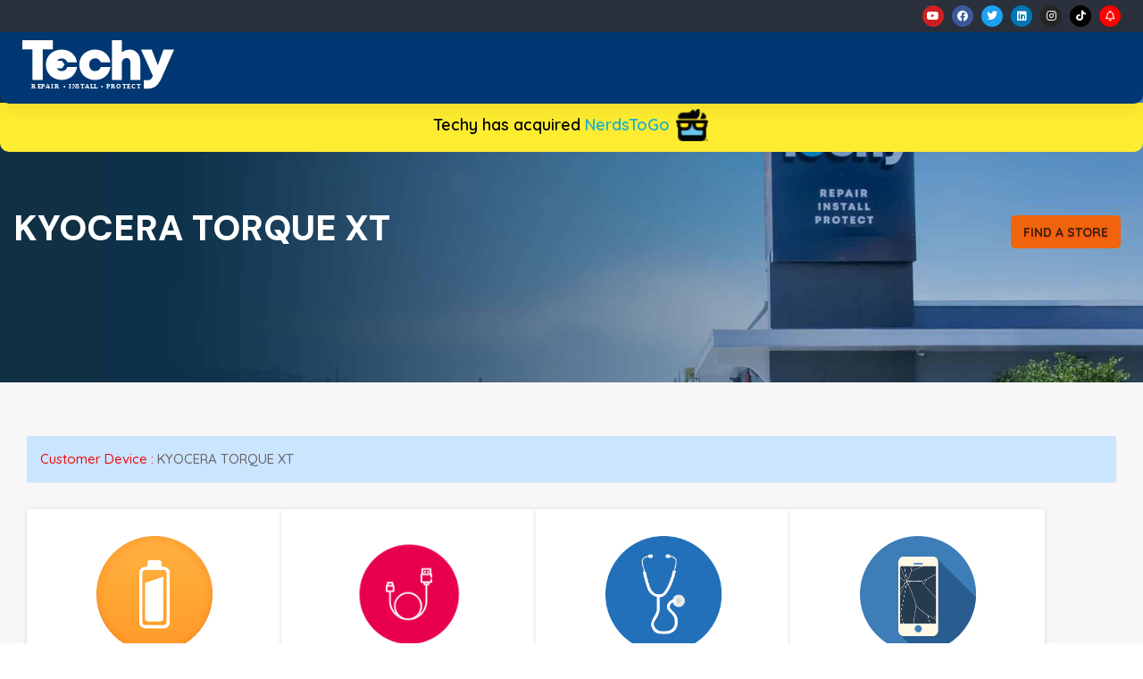

--- FILE ---
content_type: text/html; charset=UTF-8
request_url: https://techycompany.com/repairs/kyocera-torque-xt
body_size: 55755
content:
<!DOCTYPE html>
<!--[if IE 9 ]>   <html class="no-js oldie ie9 ie" lang="en-US" prefix="og: https://ogp.me/ns#" > <![endif]-->
<!--[if (gt IE 9)|!(IE)]><!--> <html class="no-js" lang="en-US" prefix="og: https://ogp.me/ns#" > <!--<![endif]-->
<head><meta charset="UTF-8" ><script>if(navigator.userAgent.match(/MSIE|Internet Explorer/i)||navigator.userAgent.match(/Trident\/7\..*?rv:11/i)){var href=document.location.href;if(!href.match(/[?&]nowprocket/)){if(href.indexOf("?")==-1){if(href.indexOf("#")==-1){document.location.href=href+"?nowprocket=1"}else{document.location.href=href.replace("#","?nowprocket=1#")}}else{if(href.indexOf("#")==-1){document.location.href=href+"&nowprocket=1"}else{document.location.href=href.replace("#","&nowprocket=1#")}}}}</script><script>(()=>{class RocketLazyLoadScripts{constructor(){this.v="2.0.4",this.userEvents=["keydown","keyup","mousedown","mouseup","mousemove","mouseover","mouseout","touchmove","touchstart","touchend","touchcancel","wheel","click","dblclick","input"],this.attributeEvents=["onblur","onclick","oncontextmenu","ondblclick","onfocus","onmousedown","onmouseenter","onmouseleave","onmousemove","onmouseout","onmouseover","onmouseup","onmousewheel","onscroll","onsubmit"]}async t(){this.i(),this.o(),/iP(ad|hone)/.test(navigator.userAgent)&&this.h(),this.u(),this.l(this),this.m(),this.k(this),this.p(this),this._(),await Promise.all([this.R(),this.L()]),this.lastBreath=Date.now(),this.S(this),this.P(),this.D(),this.O(),this.M(),await this.C(this.delayedScripts.normal),await this.C(this.delayedScripts.defer),await this.C(this.delayedScripts.async),await this.T(),await this.F(),await this.j(),await this.A(),window.dispatchEvent(new Event("rocket-allScriptsLoaded")),this.everythingLoaded=!0,this.lastTouchEnd&&await new Promise(t=>setTimeout(t,500-Date.now()+this.lastTouchEnd)),this.I(),this.H(),this.U(),this.W()}i(){this.CSPIssue=sessionStorage.getItem("rocketCSPIssue"),document.addEventListener("securitypolicyviolation",t=>{this.CSPIssue||"script-src-elem"!==t.violatedDirective||"data"!==t.blockedURI||(this.CSPIssue=!0,sessionStorage.setItem("rocketCSPIssue",!0))},{isRocket:!0})}o(){window.addEventListener("pageshow",t=>{this.persisted=t.persisted,this.realWindowLoadedFired=!0},{isRocket:!0}),window.addEventListener("pagehide",()=>{this.onFirstUserAction=null},{isRocket:!0})}h(){let t;function e(e){t=e}window.addEventListener("touchstart",e,{isRocket:!0}),window.addEventListener("touchend",function i(o){o.changedTouches[0]&&t.changedTouches[0]&&Math.abs(o.changedTouches[0].pageX-t.changedTouches[0].pageX)<10&&Math.abs(o.changedTouches[0].pageY-t.changedTouches[0].pageY)<10&&o.timeStamp-t.timeStamp<200&&(window.removeEventListener("touchstart",e,{isRocket:!0}),window.removeEventListener("touchend",i,{isRocket:!0}),"INPUT"===o.target.tagName&&"text"===o.target.type||(o.target.dispatchEvent(new TouchEvent("touchend",{target:o.target,bubbles:!0})),o.target.dispatchEvent(new MouseEvent("mouseover",{target:o.target,bubbles:!0})),o.target.dispatchEvent(new PointerEvent("click",{target:o.target,bubbles:!0,cancelable:!0,detail:1,clientX:o.changedTouches[0].clientX,clientY:o.changedTouches[0].clientY})),event.preventDefault()))},{isRocket:!0})}q(t){this.userActionTriggered||("mousemove"!==t.type||this.firstMousemoveIgnored?"keyup"===t.type||"mouseover"===t.type||"mouseout"===t.type||(this.userActionTriggered=!0,this.onFirstUserAction&&this.onFirstUserAction()):this.firstMousemoveIgnored=!0),"click"===t.type&&t.preventDefault(),t.stopPropagation(),t.stopImmediatePropagation(),"touchstart"===this.lastEvent&&"touchend"===t.type&&(this.lastTouchEnd=Date.now()),"click"===t.type&&(this.lastTouchEnd=0),this.lastEvent=t.type,t.composedPath&&t.composedPath()[0].getRootNode()instanceof ShadowRoot&&(t.rocketTarget=t.composedPath()[0]),this.savedUserEvents.push(t)}u(){this.savedUserEvents=[],this.userEventHandler=this.q.bind(this),this.userEvents.forEach(t=>window.addEventListener(t,this.userEventHandler,{passive:!1,isRocket:!0})),document.addEventListener("visibilitychange",this.userEventHandler,{isRocket:!0})}U(){this.userEvents.forEach(t=>window.removeEventListener(t,this.userEventHandler,{passive:!1,isRocket:!0})),document.removeEventListener("visibilitychange",this.userEventHandler,{isRocket:!0}),this.savedUserEvents.forEach(t=>{(t.rocketTarget||t.target).dispatchEvent(new window[t.constructor.name](t.type,t))})}m(){const t="return false",e=Array.from(this.attributeEvents,t=>"data-rocket-"+t),i="["+this.attributeEvents.join("],[")+"]",o="[data-rocket-"+this.attributeEvents.join("],[data-rocket-")+"]",s=(e,i,o)=>{o&&o!==t&&(e.setAttribute("data-rocket-"+i,o),e["rocket"+i]=new Function("event",o),e.setAttribute(i,t))};new MutationObserver(t=>{for(const n of t)"attributes"===n.type&&(n.attributeName.startsWith("data-rocket-")||this.everythingLoaded?n.attributeName.startsWith("data-rocket-")&&this.everythingLoaded&&this.N(n.target,n.attributeName.substring(12)):s(n.target,n.attributeName,n.target.getAttribute(n.attributeName))),"childList"===n.type&&n.addedNodes.forEach(t=>{if(t.nodeType===Node.ELEMENT_NODE)if(this.everythingLoaded)for(const i of[t,...t.querySelectorAll(o)])for(const t of i.getAttributeNames())e.includes(t)&&this.N(i,t.substring(12));else for(const e of[t,...t.querySelectorAll(i)])for(const t of e.getAttributeNames())this.attributeEvents.includes(t)&&s(e,t,e.getAttribute(t))})}).observe(document,{subtree:!0,childList:!0,attributeFilter:[...this.attributeEvents,...e]})}I(){this.attributeEvents.forEach(t=>{document.querySelectorAll("[data-rocket-"+t+"]").forEach(e=>{this.N(e,t)})})}N(t,e){const i=t.getAttribute("data-rocket-"+e);i&&(t.setAttribute(e,i),t.removeAttribute("data-rocket-"+e))}k(t){Object.defineProperty(HTMLElement.prototype,"onclick",{get(){return this.rocketonclick||null},set(e){this.rocketonclick=e,this.setAttribute(t.everythingLoaded?"onclick":"data-rocket-onclick","this.rocketonclick(event)")}})}S(t){function e(e,i){let o=e[i];e[i]=null,Object.defineProperty(e,i,{get:()=>o,set(s){t.everythingLoaded?o=s:e["rocket"+i]=o=s}})}e(document,"onreadystatechange"),e(window,"onload"),e(window,"onpageshow");try{Object.defineProperty(document,"readyState",{get:()=>t.rocketReadyState,set(e){t.rocketReadyState=e},configurable:!0}),document.readyState="loading"}catch(t){console.log("WPRocket DJE readyState conflict, bypassing")}}l(t){this.originalAddEventListener=EventTarget.prototype.addEventListener,this.originalRemoveEventListener=EventTarget.prototype.removeEventListener,this.savedEventListeners=[],EventTarget.prototype.addEventListener=function(e,i,o){o&&o.isRocket||!t.B(e,this)&&!t.userEvents.includes(e)||t.B(e,this)&&!t.userActionTriggered||e.startsWith("rocket-")||t.everythingLoaded?t.originalAddEventListener.call(this,e,i,o):(t.savedEventListeners.push({target:this,remove:!1,type:e,func:i,options:o}),"mouseenter"!==e&&"mouseleave"!==e||t.originalAddEventListener.call(this,e,t.savedUserEvents.push,o))},EventTarget.prototype.removeEventListener=function(e,i,o){o&&o.isRocket||!t.B(e,this)&&!t.userEvents.includes(e)||t.B(e,this)&&!t.userActionTriggered||e.startsWith("rocket-")||t.everythingLoaded?t.originalRemoveEventListener.call(this,e,i,o):t.savedEventListeners.push({target:this,remove:!0,type:e,func:i,options:o})}}J(t,e){this.savedEventListeners=this.savedEventListeners.filter(i=>{let o=i.type,s=i.target||window;return e!==o||t!==s||(this.B(o,s)&&(i.type="rocket-"+o),this.$(i),!1)})}H(){EventTarget.prototype.addEventListener=this.originalAddEventListener,EventTarget.prototype.removeEventListener=this.originalRemoveEventListener,this.savedEventListeners.forEach(t=>this.$(t))}$(t){t.remove?this.originalRemoveEventListener.call(t.target,t.type,t.func,t.options):this.originalAddEventListener.call(t.target,t.type,t.func,t.options)}p(t){let e;function i(e){return t.everythingLoaded?e:e.split(" ").map(t=>"load"===t||t.startsWith("load.")?"rocket-jquery-load":t).join(" ")}function o(o){function s(e){const s=o.fn[e];o.fn[e]=o.fn.init.prototype[e]=function(){return this[0]===window&&t.userActionTriggered&&("string"==typeof arguments[0]||arguments[0]instanceof String?arguments[0]=i(arguments[0]):"object"==typeof arguments[0]&&Object.keys(arguments[0]).forEach(t=>{const e=arguments[0][t];delete arguments[0][t],arguments[0][i(t)]=e})),s.apply(this,arguments),this}}if(o&&o.fn&&!t.allJQueries.includes(o)){const e={DOMContentLoaded:[],"rocket-DOMContentLoaded":[]};for(const t in e)document.addEventListener(t,()=>{e[t].forEach(t=>t())},{isRocket:!0});o.fn.ready=o.fn.init.prototype.ready=function(i){function s(){parseInt(o.fn.jquery)>2?setTimeout(()=>i.bind(document)(o)):i.bind(document)(o)}return"function"==typeof i&&(t.realDomReadyFired?!t.userActionTriggered||t.fauxDomReadyFired?s():e["rocket-DOMContentLoaded"].push(s):e.DOMContentLoaded.push(s)),o([])},s("on"),s("one"),s("off"),t.allJQueries.push(o)}e=o}t.allJQueries=[],o(window.jQuery),Object.defineProperty(window,"jQuery",{get:()=>e,set(t){o(t)}})}P(){const t=new Map;document.write=document.writeln=function(e){const i=document.currentScript,o=document.createRange(),s=i.parentElement;let n=t.get(i);void 0===n&&(n=i.nextSibling,t.set(i,n));const c=document.createDocumentFragment();o.setStart(c,0),c.appendChild(o.createContextualFragment(e)),s.insertBefore(c,n)}}async R(){return new Promise(t=>{this.userActionTriggered?t():this.onFirstUserAction=t})}async L(){return new Promise(t=>{document.addEventListener("DOMContentLoaded",()=>{this.realDomReadyFired=!0,t()},{isRocket:!0})})}async j(){return this.realWindowLoadedFired?Promise.resolve():new Promise(t=>{window.addEventListener("load",t,{isRocket:!0})})}M(){this.pendingScripts=[];this.scriptsMutationObserver=new MutationObserver(t=>{for(const e of t)e.addedNodes.forEach(t=>{"SCRIPT"!==t.tagName||t.noModule||t.isWPRocket||this.pendingScripts.push({script:t,promise:new Promise(e=>{const i=()=>{const i=this.pendingScripts.findIndex(e=>e.script===t);i>=0&&this.pendingScripts.splice(i,1),e()};t.addEventListener("load",i,{isRocket:!0}),t.addEventListener("error",i,{isRocket:!0}),setTimeout(i,1e3)})})})}),this.scriptsMutationObserver.observe(document,{childList:!0,subtree:!0})}async F(){await this.X(),this.pendingScripts.length?(await this.pendingScripts[0].promise,await this.F()):this.scriptsMutationObserver.disconnect()}D(){this.delayedScripts={normal:[],async:[],defer:[]},document.querySelectorAll("script[type$=rocketlazyloadscript]").forEach(t=>{t.hasAttribute("data-rocket-src")?t.hasAttribute("async")&&!1!==t.async?this.delayedScripts.async.push(t):t.hasAttribute("defer")&&!1!==t.defer||"module"===t.getAttribute("data-rocket-type")?this.delayedScripts.defer.push(t):this.delayedScripts.normal.push(t):this.delayedScripts.normal.push(t)})}async _(){await this.L();let t=[];document.querySelectorAll("script[type$=rocketlazyloadscript][data-rocket-src]").forEach(e=>{let i=e.getAttribute("data-rocket-src");if(i&&!i.startsWith("data:")){i.startsWith("//")&&(i=location.protocol+i);try{const o=new URL(i).origin;o!==location.origin&&t.push({src:o,crossOrigin:e.crossOrigin||"module"===e.getAttribute("data-rocket-type")})}catch(t){}}}),t=[...new Map(t.map(t=>[JSON.stringify(t),t])).values()],this.Y(t,"preconnect")}async G(t){if(await this.K(),!0!==t.noModule||!("noModule"in HTMLScriptElement.prototype))return new Promise(e=>{let i;function o(){(i||t).setAttribute("data-rocket-status","executed"),e()}try{if(navigator.userAgent.includes("Firefox/")||""===navigator.vendor||this.CSPIssue)i=document.createElement("script"),[...t.attributes].forEach(t=>{let e=t.nodeName;"type"!==e&&("data-rocket-type"===e&&(e="type"),"data-rocket-src"===e&&(e="src"),i.setAttribute(e,t.nodeValue))}),t.text&&(i.text=t.text),t.nonce&&(i.nonce=t.nonce),i.hasAttribute("src")?(i.addEventListener("load",o,{isRocket:!0}),i.addEventListener("error",()=>{i.setAttribute("data-rocket-status","failed-network"),e()},{isRocket:!0}),setTimeout(()=>{i.isConnected||e()},1)):(i.text=t.text,o()),i.isWPRocket=!0,t.parentNode.replaceChild(i,t);else{const i=t.getAttribute("data-rocket-type"),s=t.getAttribute("data-rocket-src");i?(t.type=i,t.removeAttribute("data-rocket-type")):t.removeAttribute("type"),t.addEventListener("load",o,{isRocket:!0}),t.addEventListener("error",i=>{this.CSPIssue&&i.target.src.startsWith("data:")?(console.log("WPRocket: CSP fallback activated"),t.removeAttribute("src"),this.G(t).then(e)):(t.setAttribute("data-rocket-status","failed-network"),e())},{isRocket:!0}),s?(t.fetchPriority="high",t.removeAttribute("data-rocket-src"),t.src=s):t.src="data:text/javascript;base64,"+window.btoa(unescape(encodeURIComponent(t.text)))}}catch(i){t.setAttribute("data-rocket-status","failed-transform"),e()}});t.setAttribute("data-rocket-status","skipped")}async C(t){const e=t.shift();return e?(e.isConnected&&await this.G(e),this.C(t)):Promise.resolve()}O(){this.Y([...this.delayedScripts.normal,...this.delayedScripts.defer,...this.delayedScripts.async],"preload")}Y(t,e){this.trash=this.trash||[];let i=!0;var o=document.createDocumentFragment();t.forEach(t=>{const s=t.getAttribute&&t.getAttribute("data-rocket-src")||t.src;if(s&&!s.startsWith("data:")){const n=document.createElement("link");n.href=s,n.rel=e,"preconnect"!==e&&(n.as="script",n.fetchPriority=i?"high":"low"),t.getAttribute&&"module"===t.getAttribute("data-rocket-type")&&(n.crossOrigin=!0),t.crossOrigin&&(n.crossOrigin=t.crossOrigin),t.integrity&&(n.integrity=t.integrity),t.nonce&&(n.nonce=t.nonce),o.appendChild(n),this.trash.push(n),i=!1}}),document.head.appendChild(o)}W(){this.trash.forEach(t=>t.remove())}async T(){try{document.readyState="interactive"}catch(t){}this.fauxDomReadyFired=!0;try{await this.K(),this.J(document,"readystatechange"),document.dispatchEvent(new Event("rocket-readystatechange")),await this.K(),document.rocketonreadystatechange&&document.rocketonreadystatechange(),await this.K(),this.J(document,"DOMContentLoaded"),document.dispatchEvent(new Event("rocket-DOMContentLoaded")),await this.K(),this.J(window,"DOMContentLoaded"),window.dispatchEvent(new Event("rocket-DOMContentLoaded"))}catch(t){console.error(t)}}async A(){try{document.readyState="complete"}catch(t){}try{await this.K(),this.J(document,"readystatechange"),document.dispatchEvent(new Event("rocket-readystatechange")),await this.K(),document.rocketonreadystatechange&&document.rocketonreadystatechange(),await this.K(),this.J(window,"load"),window.dispatchEvent(new Event("rocket-load")),await this.K(),window.rocketonload&&window.rocketonload(),await this.K(),this.allJQueries.forEach(t=>t(window).trigger("rocket-jquery-load")),await this.K(),this.J(window,"pageshow");const t=new Event("rocket-pageshow");t.persisted=this.persisted,window.dispatchEvent(t),await this.K(),window.rocketonpageshow&&window.rocketonpageshow({persisted:this.persisted})}catch(t){console.error(t)}}async K(){Date.now()-this.lastBreath>45&&(await this.X(),this.lastBreath=Date.now())}async X(){return document.hidden?new Promise(t=>setTimeout(t)):new Promise(t=>requestAnimationFrame(t))}B(t,e){return e===document&&"readystatechange"===t||(e===document&&"DOMContentLoaded"===t||(e===window&&"DOMContentLoaded"===t||(e===window&&"load"===t||e===window&&"pageshow"===t)))}static run(){(new RocketLazyLoadScripts).t()}}RocketLazyLoadScripts.run()})();</script>
        
        <meta http-equiv="X-UA-Compatible" content="IE=edge">
        <!-- devices setting -->
        <meta name="viewport"   content="initial-scale=1,user-scalable=no,width=device-width">

<!-- outputs by wp_head -->

<!-- Search Engine Optimization by Rank Math PRO - https://rankmath.com/ -->
<title>KYOCERA TORQUE XT - Techy Company</title>
<link data-rocket-prefetch href="https://fonts.googleapis.com" rel="dns-prefetch">
<link data-rocket-prefetch href="https://platform-connection.web.app" rel="dns-prefetch">
<link data-rocket-prefetch href="https://www.google.com" rel="dns-prefetch">
<link data-rocket-prefetch href="https://cdn.trustindex.io" rel="dns-prefetch"><link rel="preload" data-rocket-preload as="image" href="https://techycompany.com/wp-content/uploads/2023/02/location_back.jpg" fetchpriority="high">
<meta name="robots" content="follow, index, max-snippet:-1, max-video-preview:-1, max-image-preview:large"/>
<link rel="canonical" href="https://techycompany.com/repairs/kyocera-torque-xt" />
<meta property="og:locale" content="en_US" />
<meta property="og:type" content="article" />
<meta property="og:title" content="KYOCERA TORQUE XT - Techy Company" />
<meta property="og:url" content="https://techycompany.com/repairs/kyocera-torque-xt" />
<meta property="og:site_name" content="Techy Company" />
<meta name="twitter:card" content="summary_large_image" />
<meta name="twitter:title" content="KYOCERA TORQUE XT - Techy Company" />
<script type="application/ld+json" class="rank-math-schema-pro">{"@context":"https://schema.org","@graph":[{"@type":"Person","@id":"https://techycompany.com/#person","name":"rony","url":"https://techycompany.com","image":{"@type":"ImageObject","@id":"https://techycompany.com/#logo","url":"https://techycompany.com/wp-content/uploads/2023/02/Techy-White-Logo.svg","contentUrl":"https://techycompany.com/wp-content/uploads/2023/02/Techy-White-Logo.svg","caption":"Techy Company","inLanguage":"en-US","width":"1291","height":"430"}},{"@type":"WebSite","@id":"https://techycompany.com/#website","url":"https://techycompany.com","name":"Techy Company","publisher":{"@id":"https://techycompany.com/#person"},"inLanguage":"en-US"},{"@type":"BreadcrumbList","@id":"https://techycompany.com/repairs/kyocera-torque-xt#breadcrumb","itemListElement":[{"@type":"ListItem","position":"1","item":{"@id":"https://techyapp.indotfound.com","name":"Home"}},{"@type":"ListItem","position":"2","item":{"@id":"https://techycompany.com/repairs/kyocera-torque-xt","name":"KYOCERA TORQUE XT"}}]},{"@type":"CollectionPage","@id":"https://techycompany.com/repairs/kyocera-torque-xt#webpage","url":"https://techycompany.com/repairs/kyocera-torque-xt","name":"KYOCERA TORQUE XT - Techy Company","isPartOf":{"@id":"https://techycompany.com/#website"},"inLanguage":"en-US","breadcrumb":{"@id":"https://techycompany.com/repairs/kyocera-torque-xt#breadcrumb"}}]}</script>
<!-- /Rank Math WordPress SEO plugin -->

<link rel='dns-prefetch' href='//www.google.com' />
<link rel='dns-prefetch' href='//meet.jit.si' />
<link rel='dns-prefetch' href='//fonts.googleapis.com' />
<link rel="alternate" type="application/rss+xml" title="Techy Company &raquo; Feed" href="https://techycompany.com/feed" />
<link rel="alternate" type="application/rss+xml" title="Techy Company &raquo; Comments Feed" href="https://techycompany.com/comments/feed" />
<link rel="alternate" type="application/rss+xml" title="Techy Company &raquo; KYOCERA TORQUE XT Repair Services Feed" href="https://techycompany.com/repairs/kyocera-torque-xt/feed" />
<style id='wp-img-auto-sizes-contain-inline-css'>
img:is([sizes=auto i],[sizes^="auto," i]){contain-intrinsic-size:3000px 1500px}
/*# sourceURL=wp-img-auto-sizes-contain-inline-css */
</style>
<link rel='stylesheet' id='sbr_styles-css' href='https://techycompany.com/wp-content/cache/background-css/1/techycompany.com/wp-content/plugins/reviews-feed/assets/css/sbr-styles.min.css?ver=2.1.1&wpr_t=1769074666' media='all' />
<link data-minify="1" rel='stylesheet' id='sby_common_styles-css' href='https://techycompany.com/wp-content/cache/background-css/1/techycompany.com/wp-content/cache/min/1/wp-content/plugins/feeds-for-youtube/public/build/css/sb-youtube-common.css?ver=1769019236&wpr_t=1769074666' media='all' />
<link data-minify="1" rel='stylesheet' id='sby_styles-css' href='https://techycompany.com/wp-content/cache/background-css/1/techycompany.com/wp-content/cache/min/1/wp-content/plugins/feeds-for-youtube/public/build/css/sb-youtube-free.css?ver=1769019236&wpr_t=1769074666' media='all' />
<style id='wp-emoji-styles-inline-css'>

	img.wp-smiley, img.emoji {
		display: inline !important;
		border: none !important;
		box-shadow: none !important;
		height: 1em !important;
		width: 1em !important;
		margin: 0 0.07em !important;
		vertical-align: -0.1em !important;
		background: none !important;
		padding: 0 !important;
	}
/*# sourceURL=wp-emoji-styles-inline-css */
</style>
<link rel='stylesheet' id='wp-block-library-css' href='https://techycompany.com/wp-includes/css/dist/block-library/style.min.css?ver=62751a2d82a15ce8dbe5849bfcbf96cf' media='all' />
<style id='classic-theme-styles-inline-css'>
/*! This file is auto-generated */
.wp-block-button__link{color:#fff;background-color:#32373c;border-radius:9999px;box-shadow:none;text-decoration:none;padding:calc(.667em + 2px) calc(1.333em + 2px);font-size:1.125em}.wp-block-file__button{background:#32373c;color:#fff;text-decoration:none}
/*# sourceURL=/wp-includes/css/classic-themes.min.css */
</style>
<style id='safe-svg-svg-icon-style-inline-css'>
.safe-svg-cover{text-align:center}.safe-svg-cover .safe-svg-inside{display:inline-block;max-width:100%}.safe-svg-cover svg{fill:currentColor;height:100%;max-height:100%;max-width:100%;width:100%}

/*# sourceURL=https://techycompany.com/wp-content/plugins/safe-svg/dist/safe-svg-block-frontend.css */
</style>
<style id='global-styles-inline-css'>
:root{--wp--preset--aspect-ratio--square: 1;--wp--preset--aspect-ratio--4-3: 4/3;--wp--preset--aspect-ratio--3-4: 3/4;--wp--preset--aspect-ratio--3-2: 3/2;--wp--preset--aspect-ratio--2-3: 2/3;--wp--preset--aspect-ratio--16-9: 16/9;--wp--preset--aspect-ratio--9-16: 9/16;--wp--preset--color--black: #000000;--wp--preset--color--cyan-bluish-gray: #abb8c3;--wp--preset--color--white: #ffffff;--wp--preset--color--pale-pink: #f78da7;--wp--preset--color--vivid-red: #cf2e2e;--wp--preset--color--luminous-vivid-orange: #ff6900;--wp--preset--color--luminous-vivid-amber: #fcb900;--wp--preset--color--light-green-cyan: #7bdcb5;--wp--preset--color--vivid-green-cyan: #00d084;--wp--preset--color--pale-cyan-blue: #8ed1fc;--wp--preset--color--vivid-cyan-blue: #0693e3;--wp--preset--color--vivid-purple: #9b51e0;--wp--preset--gradient--vivid-cyan-blue-to-vivid-purple: linear-gradient(135deg,rgb(6,147,227) 0%,rgb(155,81,224) 100%);--wp--preset--gradient--light-green-cyan-to-vivid-green-cyan: linear-gradient(135deg,rgb(122,220,180) 0%,rgb(0,208,130) 100%);--wp--preset--gradient--luminous-vivid-amber-to-luminous-vivid-orange: linear-gradient(135deg,rgb(252,185,0) 0%,rgb(255,105,0) 100%);--wp--preset--gradient--luminous-vivid-orange-to-vivid-red: linear-gradient(135deg,rgb(255,105,0) 0%,rgb(207,46,46) 100%);--wp--preset--gradient--very-light-gray-to-cyan-bluish-gray: linear-gradient(135deg,rgb(238,238,238) 0%,rgb(169,184,195) 100%);--wp--preset--gradient--cool-to-warm-spectrum: linear-gradient(135deg,rgb(74,234,220) 0%,rgb(151,120,209) 20%,rgb(207,42,186) 40%,rgb(238,44,130) 60%,rgb(251,105,98) 80%,rgb(254,248,76) 100%);--wp--preset--gradient--blush-light-purple: linear-gradient(135deg,rgb(255,206,236) 0%,rgb(152,150,240) 100%);--wp--preset--gradient--blush-bordeaux: linear-gradient(135deg,rgb(254,205,165) 0%,rgb(254,45,45) 50%,rgb(107,0,62) 100%);--wp--preset--gradient--luminous-dusk: linear-gradient(135deg,rgb(255,203,112) 0%,rgb(199,81,192) 50%,rgb(65,88,208) 100%);--wp--preset--gradient--pale-ocean: linear-gradient(135deg,rgb(255,245,203) 0%,rgb(182,227,212) 50%,rgb(51,167,181) 100%);--wp--preset--gradient--electric-grass: linear-gradient(135deg,rgb(202,248,128) 0%,rgb(113,206,126) 100%);--wp--preset--gradient--midnight: linear-gradient(135deg,rgb(2,3,129) 0%,rgb(40,116,252) 100%);--wp--preset--font-size--small: 13px;--wp--preset--font-size--medium: 20px;--wp--preset--font-size--large: 36px;--wp--preset--font-size--x-large: 42px;--wp--preset--spacing--20: 0.44rem;--wp--preset--spacing--30: 0.67rem;--wp--preset--spacing--40: 1rem;--wp--preset--spacing--50: 1.5rem;--wp--preset--spacing--60: 2.25rem;--wp--preset--spacing--70: 3.38rem;--wp--preset--spacing--80: 5.06rem;--wp--preset--shadow--natural: 6px 6px 9px rgba(0, 0, 0, 0.2);--wp--preset--shadow--deep: 12px 12px 50px rgba(0, 0, 0, 0.4);--wp--preset--shadow--sharp: 6px 6px 0px rgba(0, 0, 0, 0.2);--wp--preset--shadow--outlined: 6px 6px 0px -3px rgb(255, 255, 255), 6px 6px rgb(0, 0, 0);--wp--preset--shadow--crisp: 6px 6px 0px rgb(0, 0, 0);}:where(.is-layout-flex){gap: 0.5em;}:where(.is-layout-grid){gap: 0.5em;}body .is-layout-flex{display: flex;}.is-layout-flex{flex-wrap: wrap;align-items: center;}.is-layout-flex > :is(*, div){margin: 0;}body .is-layout-grid{display: grid;}.is-layout-grid > :is(*, div){margin: 0;}:where(.wp-block-columns.is-layout-flex){gap: 2em;}:where(.wp-block-columns.is-layout-grid){gap: 2em;}:where(.wp-block-post-template.is-layout-flex){gap: 1.25em;}:where(.wp-block-post-template.is-layout-grid){gap: 1.25em;}.has-black-color{color: var(--wp--preset--color--black) !important;}.has-cyan-bluish-gray-color{color: var(--wp--preset--color--cyan-bluish-gray) !important;}.has-white-color{color: var(--wp--preset--color--white) !important;}.has-pale-pink-color{color: var(--wp--preset--color--pale-pink) !important;}.has-vivid-red-color{color: var(--wp--preset--color--vivid-red) !important;}.has-luminous-vivid-orange-color{color: var(--wp--preset--color--luminous-vivid-orange) !important;}.has-luminous-vivid-amber-color{color: var(--wp--preset--color--luminous-vivid-amber) !important;}.has-light-green-cyan-color{color: var(--wp--preset--color--light-green-cyan) !important;}.has-vivid-green-cyan-color{color: var(--wp--preset--color--vivid-green-cyan) !important;}.has-pale-cyan-blue-color{color: var(--wp--preset--color--pale-cyan-blue) !important;}.has-vivid-cyan-blue-color{color: var(--wp--preset--color--vivid-cyan-blue) !important;}.has-vivid-purple-color{color: var(--wp--preset--color--vivid-purple) !important;}.has-black-background-color{background-color: var(--wp--preset--color--black) !important;}.has-cyan-bluish-gray-background-color{background-color: var(--wp--preset--color--cyan-bluish-gray) !important;}.has-white-background-color{background-color: var(--wp--preset--color--white) !important;}.has-pale-pink-background-color{background-color: var(--wp--preset--color--pale-pink) !important;}.has-vivid-red-background-color{background-color: var(--wp--preset--color--vivid-red) !important;}.has-luminous-vivid-orange-background-color{background-color: var(--wp--preset--color--luminous-vivid-orange) !important;}.has-luminous-vivid-amber-background-color{background-color: var(--wp--preset--color--luminous-vivid-amber) !important;}.has-light-green-cyan-background-color{background-color: var(--wp--preset--color--light-green-cyan) !important;}.has-vivid-green-cyan-background-color{background-color: var(--wp--preset--color--vivid-green-cyan) !important;}.has-pale-cyan-blue-background-color{background-color: var(--wp--preset--color--pale-cyan-blue) !important;}.has-vivid-cyan-blue-background-color{background-color: var(--wp--preset--color--vivid-cyan-blue) !important;}.has-vivid-purple-background-color{background-color: var(--wp--preset--color--vivid-purple) !important;}.has-black-border-color{border-color: var(--wp--preset--color--black) !important;}.has-cyan-bluish-gray-border-color{border-color: var(--wp--preset--color--cyan-bluish-gray) !important;}.has-white-border-color{border-color: var(--wp--preset--color--white) !important;}.has-pale-pink-border-color{border-color: var(--wp--preset--color--pale-pink) !important;}.has-vivid-red-border-color{border-color: var(--wp--preset--color--vivid-red) !important;}.has-luminous-vivid-orange-border-color{border-color: var(--wp--preset--color--luminous-vivid-orange) !important;}.has-luminous-vivid-amber-border-color{border-color: var(--wp--preset--color--luminous-vivid-amber) !important;}.has-light-green-cyan-border-color{border-color: var(--wp--preset--color--light-green-cyan) !important;}.has-vivid-green-cyan-border-color{border-color: var(--wp--preset--color--vivid-green-cyan) !important;}.has-pale-cyan-blue-border-color{border-color: var(--wp--preset--color--pale-cyan-blue) !important;}.has-vivid-cyan-blue-border-color{border-color: var(--wp--preset--color--vivid-cyan-blue) !important;}.has-vivid-purple-border-color{border-color: var(--wp--preset--color--vivid-purple) !important;}.has-vivid-cyan-blue-to-vivid-purple-gradient-background{background: var(--wp--preset--gradient--vivid-cyan-blue-to-vivid-purple) !important;}.has-light-green-cyan-to-vivid-green-cyan-gradient-background{background: var(--wp--preset--gradient--light-green-cyan-to-vivid-green-cyan) !important;}.has-luminous-vivid-amber-to-luminous-vivid-orange-gradient-background{background: var(--wp--preset--gradient--luminous-vivid-amber-to-luminous-vivid-orange) !important;}.has-luminous-vivid-orange-to-vivid-red-gradient-background{background: var(--wp--preset--gradient--luminous-vivid-orange-to-vivid-red) !important;}.has-very-light-gray-to-cyan-bluish-gray-gradient-background{background: var(--wp--preset--gradient--very-light-gray-to-cyan-bluish-gray) !important;}.has-cool-to-warm-spectrum-gradient-background{background: var(--wp--preset--gradient--cool-to-warm-spectrum) !important;}.has-blush-light-purple-gradient-background{background: var(--wp--preset--gradient--blush-light-purple) !important;}.has-blush-bordeaux-gradient-background{background: var(--wp--preset--gradient--blush-bordeaux) !important;}.has-luminous-dusk-gradient-background{background: var(--wp--preset--gradient--luminous-dusk) !important;}.has-pale-ocean-gradient-background{background: var(--wp--preset--gradient--pale-ocean) !important;}.has-electric-grass-gradient-background{background: var(--wp--preset--gradient--electric-grass) !important;}.has-midnight-gradient-background{background: var(--wp--preset--gradient--midnight) !important;}.has-small-font-size{font-size: var(--wp--preset--font-size--small) !important;}.has-medium-font-size{font-size: var(--wp--preset--font-size--medium) !important;}.has-large-font-size{font-size: var(--wp--preset--font-size--large) !important;}.has-x-large-font-size{font-size: var(--wp--preset--font-size--x-large) !important;}
:where(.wp-block-post-template.is-layout-flex){gap: 1.25em;}:where(.wp-block-post-template.is-layout-grid){gap: 1.25em;}
:where(.wp-block-term-template.is-layout-flex){gap: 1.25em;}:where(.wp-block-term-template.is-layout-grid){gap: 1.25em;}
:where(.wp-block-columns.is-layout-flex){gap: 2em;}:where(.wp-block-columns.is-layout-grid){gap: 2em;}
:root :where(.wp-block-pullquote){font-size: 1.5em;line-height: 1.6;}
/*# sourceURL=global-styles-inline-css */
</style>
<link data-minify="1" rel='stylesheet' id='agile-store-locator-init-css' href='https://techycompany.com/wp-content/cache/min/1/wp-content/plugins/agile-store-locator/public/css/init.css?ver=1769019236' media='all' />
<link rel='stylesheet' id='ctf_styles-css' href='https://techycompany.com/wp-content/plugins/custom-twitter-feeds/css/ctf-styles.min.css?ver=2.3.1' media='all' />
<link rel='stylesheet' id='hasct-bootstrap-style-css' href='https://techycompany.com/wp-content/plugins/hasct-store-locator/public/css/bootstrap.min.css?ver=1.1.2' media='all' />
<link data-minify="1" rel='stylesheet' id='hasct-front-styles-css' href='https://techycompany.com/wp-content/cache/min/1/wp-content/plugins/hasct-store-locator/public/css/hasct-styles.css?ver=1769019236' media='all' />
<link data-minify="1" rel='stylesheet' id='njt_google_views-css' href='https://techycompany.com/wp-content/cache/background-css/1/techycompany.com/wp-content/cache/min/1/wp-content/plugins/ninja-google-review/assets/frontend/css/google-reviews.css?ver=1769019236&wpr_t=1769074666' media='all' />
<link data-minify="1" rel='stylesheet' id='njt_google_slick-css' href='https://techycompany.com/wp-content/cache/min/1/wp-content/plugins/ninja-google-review/assets/frontend/slick/slick.css?ver=1769019236' media='all' />
<link rel='stylesheet' id='pafe-extension-style-free-css' href='https://techycompany.com/wp-content/plugins/piotnet-addons-for-elementor/assets/css/minify/extension.min.css?ver=2.4.36' media='all' />
<link data-minify="1" rel='stylesheet' id='auxin-base-css' href='https://techycompany.com/wp-content/cache/min/1/wp-content/themes/phlox-pro/css/base.css?ver=1769019237' media='all' />
<link data-minify="1" rel='stylesheet' id='auxin-front-icon-css' href='https://techycompany.com/wp-content/cache/min/1/wp-content/themes/phlox-pro/css/auxin-icon.css?ver=1769019237' media='all' />
<link data-minify="1" rel='stylesheet' id='auxin-main-css' href='https://techycompany.com/wp-content/cache/background-css/1/techycompany.com/wp-content/cache/min/1/wp-content/themes/phlox-pro/css/main.css?ver=1769019237&wpr_t=1769074666' media='all' />
<link rel='stylesheet' id='elementor-frontend-css' href='https://techycompany.com/wp-content/plugins/elementor/assets/css/frontend.min.css?ver=3.34.1' media='all' />
<link rel='stylesheet' id='widget-heading-css' href='https://techycompany.com/wp-content/plugins/elementor/assets/css/widget-heading.min.css?ver=3.34.1' media='all' />
<link rel='stylesheet' id='widget-image-css' href='https://techycompany.com/wp-content/plugins/elementor/assets/css/widget-image.min.css?ver=3.34.1' media='all' />
<link rel='stylesheet' id='widget-divider-css' href='https://techycompany.com/wp-content/plugins/elementor/assets/css/widget-divider.min.css?ver=3.34.1' media='all' />
<link rel='stylesheet' id='widget-social-icons-css' href='https://techycompany.com/wp-content/plugins/elementor/assets/css/widget-social-icons.min.css?ver=3.34.1' media='all' />
<link rel='stylesheet' id='e-apple-webkit-css' href='https://techycompany.com/wp-content/plugins/elementor/assets/css/conditionals/apple-webkit.min.css?ver=3.34.1' media='all' />
<link data-minify="1" rel='stylesheet' id='elementor-icons-css' href='https://techycompany.com/wp-content/cache/min/1/wp-content/plugins/elementor/assets/lib/eicons/css/elementor-icons.min.css?ver=1769019237' media='all' />
<link rel='stylesheet' id='elementor-post-81-css' href='https://techycompany.com/wp-content/uploads/elementor/css/post-81.css?ver=1768866558' media='all' />
<link data-minify="1" rel='stylesheet' id='-sl-bootstrap-css' href='https://techycompany.com/wp-content/cache/min/1/wp-content/plugins/agile-store-locator/public/css/sl-bootstrap.css?ver=1769019237' media='all' />
<link data-minify="1" rel='stylesheet' id='auxin-elementor-widgets-css' href='https://techycompany.com/wp-content/cache/min/1/wp-content/plugins/auxin-elements/admin/assets/css/elementor-widgets.css?ver=1769019237' media='all' />
<link rel='stylesheet' id='mediaelement-css' href='https://techycompany.com/wp-content/cache/background-css/1/techycompany.com/wp-includes/js/mediaelement/mediaelementplayer-legacy.min.css?ver=4.2.17&wpr_t=1769074666' media='all' />
<link rel='stylesheet' id='wp-mediaelement-css' href='https://techycompany.com/wp-includes/js/mediaelement/wp-mediaelement.min.css?ver=62751a2d82a15ce8dbe5849bfcbf96cf' media='all' />
<link rel='stylesheet' id='sby-common-styles-css' href='https://techycompany.com/wp-content/cache/background-css/1/techycompany.com/wp-content/plugins/feeds-for-youtube/css/https://techycompany.com/wp-content/plugins/feeds-for-youtube/public/build/css/sb-youtube-common.css?ver=2.6.2&wpr_t=1769074666' media='all' />
<link rel='stylesheet' id='sby-styles-css' href='https://techycompany.com/wp-content/cache/background-css/1/techycompany.com/wp-content/plugins/feeds-for-youtube/css/https://techycompany.com/wp-content/plugins/feeds-for-youtube/public/build/css/sb-youtube-free.css?ver=2.6.2&wpr_t=1769074666' media='all' />
<link rel='stylesheet' id='elementor-post-107-css' href='https://techycompany.com/wp-content/uploads/elementor/css/post-107.css?ver=1768866559' media='all' />
<link rel='stylesheet' id='evcal_google_fonts-css' href='https://fonts.googleapis.com/css?family=Noto+Sans%3A400%2C400italic%2C700%7CPoppins%3A700%2C800%2C900&#038;subset=latin%2Clatin-ext&#038;ver=5.0.2' media='all' />
<link data-minify="1" rel='stylesheet' id='evcal_cal_default-css' href='https://techycompany.com/wp-content/cache/background-css/1/techycompany.com/wp-content/cache/min/1/wp-content/plugins/eventON/assets/css/eventon_styles.css?ver=1769019238&wpr_t=1769074666' media='all' />
<link data-minify="1" rel='stylesheet' id='evo_font_icons-css' href='https://techycompany.com/wp-content/cache/min/1/wp-content/plugins/eventON/assets/fonts/all.css?ver=1769019238' media='all' />
<link data-minify="1" rel='stylesheet' id='eventon_dynamic_styles-css' href='https://techycompany.com/wp-content/cache/min/1/wp-content/plugins/eventON/assets/css/eventon_dynamic_styles.css?ver=1769019238' media='all' />
<link data-minify="1" rel='stylesheet' id='auxin-child-css' href='https://techycompany.com/wp-content/cache/min/1/wp-content/themes/phlox-pro-child/style.css?ver=1769019238' media='all' />
<link rel='stylesheet' id='auxin-fonts-google-css' href='//fonts.googleapis.com/css?family=Quicksand%3A300%2Cregular%2C500%2C600%2C700%7CDM+Sans%3A100%2C200%2C300%2Cregular%2C500%2C600%2C700%2C800%2C900%2C100italic%2C200italic%2C300italic%2Citalic%2C500italic%2C600italic%2C700italic%2C800italic%2C900italic%7CQuestrial%3Aregular&#038;ver=5.8' media='all' />
<link data-minify="1" rel='stylesheet' id='auxin-custom-css' href='https://techycompany.com/wp-content/cache/min/1/wp-content/uploads/phlox-pro/custom.css?ver=1769019238' media='all' />
<link data-minify="1" rel='stylesheet' id='auxin-go-pricing-css' href='https://techycompany.com/wp-content/cache/min/1/wp-content/themes/phlox-pro/css/go-pricing.css?ver=1769019238' media='all' />
<link rel='stylesheet' id='elementor-post-108-css' href='https://techycompany.com/wp-content/uploads/elementor/css/post-108.css?ver=1768866559' media='all' />
<style id='rocket-lazyload-inline-css'>
.rll-youtube-player{position:relative;padding-bottom:56.23%;height:0;overflow:hidden;max-width:100%;}.rll-youtube-player:focus-within{outline: 2px solid currentColor;outline-offset: 5px;}.rll-youtube-player iframe{position:absolute;top:0;left:0;width:100%;height:100%;z-index:100;background:0 0}.rll-youtube-player img{bottom:0;display:block;left:0;margin:auto;max-width:100%;width:100%;position:absolute;right:0;top:0;border:none;height:auto;-webkit-transition:.4s all;-moz-transition:.4s all;transition:.4s all}.rll-youtube-player img:hover{-webkit-filter:brightness(75%)}.rll-youtube-player .play{height:100%;width:100%;left:0;top:0;position:absolute;background:var(--wpr-bg-43794a5a-4de4-4d32-97a7-41e53a3f4125) no-repeat center;background-color: transparent !important;cursor:pointer;border:none;}
/*# sourceURL=rocket-lazyload-inline-css */
</style>
<link data-minify="1" rel='stylesheet' id='elementor-gf-local-roboto-css' href='https://techycompany.com/wp-content/cache/min/1/wp-content/uploads/elementor/google-fonts/css/roboto.css?ver=1769019239' media='all' />
<link data-minify="1" rel='stylesheet' id='elementor-gf-local-robotoslab-css' href='https://techycompany.com/wp-content/cache/min/1/wp-content/uploads/elementor/google-fonts/css/robotoslab.css?ver=1769019239' media='all' />
<link data-minify="1" rel='stylesheet' id='elementor-gf-local-nunitosans-css' href='https://techycompany.com/wp-content/cache/min/1/wp-content/uploads/elementor/google-fonts/css/nunitosans.css?ver=1769019239' media='all' />
<link rel='stylesheet' id='elementor-icons-shared-0-css' href='https://techycompany.com/wp-content/plugins/elementor/assets/lib/font-awesome/css/fontawesome.min.css?ver=5.15.3' media='all' />
<link data-minify="1" rel='stylesheet' id='elementor-icons-fa-solid-css' href='https://techycompany.com/wp-content/cache/min/1/wp-content/plugins/elementor/assets/lib/font-awesome/css/solid.min.css?ver=1769019239' media='all' />
<link data-minify="1" rel='stylesheet' id='elementor-icons-fa-brands-css' href='https://techycompany.com/wp-content/cache/min/1/wp-content/plugins/elementor/assets/lib/font-awesome/css/brands.min.css?ver=1769019239' media='all' />
<link data-minify="1" rel='stylesheet' id='elementor-icons-fa-regular-css' href='https://techycompany.com/wp-content/cache/min/1/wp-content/plugins/elementor/assets/lib/font-awesome/css/regular.min.css?ver=1769019239' media='all' />
<script id="jquery-core-js-extra">
var pp = {"ajax_url":"https://techycompany.com/wp-admin/admin-ajax.php"};
//# sourceURL=jquery-core-js-extra
</script>
<script type="rocketlazyloadscript" data-rocket-src="https://techycompany.com/wp-includes/js/jquery/jquery.min.js?ver=3.7.1" id="jquery-core-js"></script>
<script type="rocketlazyloadscript" data-rocket-src="https://techycompany.com/wp-includes/js/jquery/jquery-migrate.min.js?ver=3.4.1" id="jquery-migrate-js"></script>
<script type="rocketlazyloadscript" data-minify="1" data-rocket-src="https://techycompany.com/wp-content/cache/min/1/wp-content/plugins/auxin-pro-tools/admin/assets/js/elementor/widgets.js?ver=1769019239" id="auxin-elementor-pro-widgets-js"></script>
<script type="rocketlazyloadscript" data-rocket-src="https://techycompany.com/wp-content/plugins/hasct-store-locator/public/js/bootstrap.min.js?ver=1.1.2" id="hasct-bootstrap-js-js"></script>
<script type="rocketlazyloadscript" data-minify="1" data-rocket-src="https://techycompany.com/wp-content/cache/min/1/wp-content/plugins/hasct-store-locator/public/js/hasct-script.js?ver=1769019239" id="hasct-front-scripts-js"></script>
<script type="rocketlazyloadscript" data-rocket-src="https://techycompany.com/wp-content/plugins/ninja-google-review/assets/frontend/slick/slick.min.js?ver=62751a2d82a15ce8dbe5849bfcbf96cf" id="njt_google_rv_slick-js"></script>
<script id="njt_google_rv-js-extra">
var njt_ggreviews = {"read_more":"Read more","read_less":"Read less"};
//# sourceURL=njt_google_rv-js-extra
</script>
<script type="rocketlazyloadscript" data-minify="1" data-rocket-src="https://techycompany.com/wp-content/cache/min/1/wp-content/plugins/ninja-google-review/assets/frontend/js/google-review.js?ver=1769019239" id="njt_google_rv-js"></script>
<script type="rocketlazyloadscript" data-rocket-src="https://techycompany.com/wp-content/plugins/piotnet-addons-for-elementor/assets/js/minify/extension.min.js?ver=2.4.36" id="pafe-extension-free-js"></script>
<script type="rocketlazyloadscript" id="evo-inlinescripts-header-js-after">
jQuery(document).ready(function($){});
//# sourceURL=evo-inlinescripts-header-js-after
</script>
<script id="auxin-modernizr-js-extra">
var auxin = {"ajax_url":"https://techycompany.com/wp-admin/admin-ajax.php","is_rtl":"","is_reponsive":"1","is_framed":"","frame_width":"20","wpml_lang":"en","uploadbaseurl":"https://techycompany.com/wp-content/uploads","nonce":"cd4df05873"};
//# sourceURL=auxin-modernizr-js-extra
</script>
<script type="rocketlazyloadscript" id="auxin-modernizr-js-before">
/* < ![CDATA[ */
function auxinNS(n){for(var e=n.split("."),a=window,i="",r=e.length,t=0;r>t;t++)"window"!=e[t]&&(i=e[t],a[i]=a[i]||{},a=a[i]);return a;}
/* ]]> */
//# sourceURL=auxin-modernizr-js-before
</script>
<script type="rocketlazyloadscript" data-rocket-src="https://techycompany.com/wp-content/themes/phlox-pro/js/solo/modernizr-custom.min.js?ver=5.17.11" id="auxin-modernizr-js"></script>
<link rel="https://api.w.org/" href="https://techycompany.com/wp-json/" /><!-- Google Tag Manager -->
<script type="rocketlazyloadscript">(function(w,d,s,l,i){w[l]=w[l]||[];w[l].push({'gtm.start':
new Date().getTime(),event:'gtm.js'});var f=d.getElementsByTagName(s)[0],
j=d.createElement(s),dl=l!='dataLayer'?'&l='+l:'';j.async=true;j.src=
'https://www.googletagmanager.com/gtm.js?id='+i+dl;f.parentNode.insertBefore(j,f);
})(window,document,'script','dataLayer','GTM-K9ZB3JT9');</script>
<!-- End Google Tag Manager -->

<meta name="p:domain_verify" content="5b142e2ca4900efb9c2b2a5ce9683264"/>


<meta name="keywords" content="phone repair, iphone repair, computer repair, macbook repair, ipad repair, smartwatch repair"/>
<meta name="p:domain_verify" content="e60f756776aadd6f1023995ec65b391c"/>

<!-- Google tag (gtag.js) Md Rony -->
<script type="rocketlazyloadscript" async data-rocket-src="https://www.googletagmanager.com/gtag/js?id=G-J6GE2V3H7S"></script>
<script type="rocketlazyloadscript">
  window.dataLayer = window.dataLayer || [];
  function gtag(){dataLayer.push(arguments);}
  gtag('js', new Date());

  gtag('config', 'G-J6GE2V3H7S');
</script>

<!-- Google Tag Manager MD RONY -->
<script type="rocketlazyloadscript">(function(w,d,s,l,i){w[l]=w[l]||[];w[l].push({'gtm.start':
new Date().getTime(),event:'gtm.js'});var f=d.getElementsByTagName(s)[0],
j=d.createElement(s),dl=l!='dataLayer'?'&l='+l:'';j.async=true;j.src=
'https://www.googletagmanager.com/gtm.js?id='+i+dl;f.parentNode.insertBefore(j,f);
})(window,document,'script','dataLayer','GTM-MFV8WR33');</script>
<!-- End Google Tag Manager -->

<!-- Google tag (gtag.js) RONY -->
<script type="rocketlazyloadscript" async data-rocket-src="https://www.googletagmanager.com/gtag/js?id=AW-11363729180"></script>
<script type="rocketlazyloadscript">
  window.dataLayer = window.dataLayer || [];
  function gtag(){dataLayer.push(arguments);}
  gtag('js', new Date());

  gtag('config', 'AW-11363729180');
</script>




<!-- Google tag (gtag.js) -->
<script type="rocketlazyloadscript" async data-rocket-src="https://www.googletagmanager.com/gtag/js?id=G-2DJTYMFK37"></script>
<script type="rocketlazyloadscript">
  window.dataLayer = window.dataLayer || [];
  function gtag(){dataLayer.push(arguments);}
  gtag('js', new Date());

  gtag('config', 'G-2DJTYMFK37');
</script>

<!-- Google Tag Manager -->
<script type="rocketlazyloadscript">(function(w,d,s,l,i){w[l]=w[l]||[];w[l].push({'gtm.start':
new Date().getTime(),event:'gtm.js'});var f=d.getElementsByTagName(s)[0],
j=d.createElement(s),dl=l!='dataLayer'?'&l='+l:'';j.async=true;j.src=
'https://www.googletagmanager.com/gtm.js?id='+i+dl;f.parentNode.insertBefore(j,f);
})(window,document,'script','dataLayer','GTM-TPWDZ54');</script>
<!-- End Google Tag Manager -->


<!-- Google tag (gtag.js) -->
<script type="rocketlazyloadscript" async data-rocket-src="https://www.googletagmanager.com/gtag/js?id=AW-11363729180">
</script>
<script type="rocketlazyloadscript">
  window.dataLayer = window.dataLayer || [];
  function gtag(){dataLayer.push(arguments);}
  gtag('js', new Date());

  gtag('config', 'AW-11363729180');
</script>


<script>
  // Function to load an external script dynamically
  function loadScript(src, callback) {
    var script = document.createElement('script');
    script.src = src;
    script.onload = callback;
    script.onerror = function() {
      console.error('Failed to load script:', src);
    };
    document.head.appendChild(script);
  }

  // Main script logic
  (function() {
    // URL of the widget bundle
    var widgetBundleUrl = "https://platform-connection.web.app/widget.bundle.js";

    // Initialize the chat widget
    function initializeChatWidget() {
      // Check if the chat container exists
      var chatContainer = document.getElementById('chat-container');
      // If the chat container doesn't exist, create it
      if (!chatContainer) {
        chatContainer = document.createElement('div');
        chatContainer.id = 'chat-container';
        document.body.appendChild(chatContainer);
      }
      // Initialize the Chat component
      if (window.widget) {
        widget.init('z7fnOPLA8tPM5YEpfefc', '#chat-container');
      } else {
        console.error('Widget is not available');
      }
    }

    // Load the widget bundle and initialize the chat widget
    loadScript(widgetBundleUrl, function() {
      // Wait for the DOM to be ready
      if (document.readyState === 'loading') {
        document.addEventListener('DOMContentLoaded', initializeChatWidget);
      } else {
        initializeChatWidget();
      }
    });
  })();
</script>
<style>
.elementor-screen-only {
    position: absolute;
    width: 1px;
    height: 1px;
    padding: 0;
    margin: -1px;
    overflow: hidden;
    clip: rect(0, 0, 0, 0);
    white-space: nowrap;
    border: 0;
    font-size: 20px; /* Make it a readable size for screen readers */
}
/* 	.aux-modern-heading-secondary{
		color:#105675 !important;
	} */
	#asl-storelocator .asmap-btn.active {
    background: #075E83 !important;
}
	.aux-widget-recent-posts .post .entry-meta .aux-read-more{
    color: #000000 !important;
	}
</style>
<!-- Chrome, Firefox OS and Opera -->
<meta name="theme-color" content="#1bb0ce" />
<!-- Windows Phone -->
<meta name="msapplication-navbutton-color" content="#1bb0ce" />
<!-- iOS Safari -->
<meta name="apple-mobile-web-app-capable" content="yes">
<meta name="apple-mobile-web-app-status-bar-style" content="black-translucent">

<meta name="generator" content="Elementor 3.34.1; features: additional_custom_breakpoints; settings: css_print_method-external, google_font-enabled, font_display-swap">

<!-- Meta Pixel Code -->
<script type="rocketlazyloadscript" data-rocket-type='text/javascript'>
!function(f,b,e,v,n,t,s){if(f.fbq)return;n=f.fbq=function(){n.callMethod?
n.callMethod.apply(n,arguments):n.queue.push(arguments)};if(!f._fbq)f._fbq=n;
n.push=n;n.loaded=!0;n.version='2.0';n.queue=[];t=b.createElement(e);t.async=!0;
t.src=v;s=b.getElementsByTagName(e)[0];s.parentNode.insertBefore(t,s)}(window,
document,'script','https://connect.facebook.net/en_US/fbevents.js');
</script>
<!-- End Meta Pixel Code -->
<script type="rocketlazyloadscript" data-rocket-type='text/javascript'>var url = window.location.origin + '?ob=open-bridge';
            fbq('set', 'openbridge', '340045315367913', url);
fbq('init', '340045315367913', {}, {
    "agent": "wordpress-6.9-4.1.5"
})</script><script type="rocketlazyloadscript" data-rocket-type='text/javascript'>
    fbq('track', 'PageView', []);
  </script><style>.recentcomments a{display:inline !important;padding:0 !important;margin:0 !important;}</style>			<style>
				.e-con.e-parent:nth-of-type(n+4):not(.e-lazyloaded):not(.e-no-lazyload),
				.e-con.e-parent:nth-of-type(n+4):not(.e-lazyloaded):not(.e-no-lazyload) * {
					background-image: none !important;
				}
				@media screen and (max-height: 1024px) {
					.e-con.e-parent:nth-of-type(n+3):not(.e-lazyloaded):not(.e-no-lazyload),
					.e-con.e-parent:nth-of-type(n+3):not(.e-lazyloaded):not(.e-no-lazyload) * {
						background-image: none !important;
					}
				}
				@media screen and (max-height: 640px) {
					.e-con.e-parent:nth-of-type(n+2):not(.e-lazyloaded):not(.e-no-lazyload),
					.e-con.e-parent:nth-of-type(n+2):not(.e-lazyloaded):not(.e-no-lazyload) * {
						background-image: none !important;
					}
				}
			</style>
			<link rel="icon" href="https://techycompany.com/wp-content/uploads/2023/03/Techy-iCon.png" sizes="32x32" />
<link rel="icon" href="https://techycompany.com/wp-content/uploads/2023/03/Techy-iCon.png" sizes="192x192" />
<link rel="apple-touch-icon" href="https://techycompany.com/wp-content/uploads/2023/03/Techy-iCon.png" />
<meta name="msapplication-TileImage" content="https://techycompany.com/wp-content/uploads/2023/03/Techy-iCon.png" />
		<style id="wp-custom-css">
			input#input_20_4{
	color:white;
}

.ajde_evcal_calendar .eventon_events_list .eventon_list_event{
	margin-top:150px;
}

.shoptitle{
    font-size: 30px;
    line-height: 1.4em;
    color: #0a2551;
    font-weight: bold;
}
.colrm img{
	padding:10px;
}


.colrm {
    width: 50%;
    float: left;
}
.shpart{
	padding:20px;
}

a.shop-btn {
    background: #1bb0ce;
    color: #fff;
    padding: 10px 30px;
    font-weight: 600;
    border-radius: 6px;
    margin-top: 8px;
    display: inline-block;
}

.has-container-content.spin .hasct-store-services-section .has-services-list{
	gap:15px;
}
.has-container-content.spin .has-services-list .single-service-box h4{
	margin-bottom:0px;
	line-height:1.4em;
	font-size:12px;
}
.has-container-content.spin .has-services-list.hasct-sl-ajx .single-service-box{
	padding:15px 10px;
}
.has-container-content.spin .has-services-list .single-service-box .term-img {
    width: 80px;
    height: 75px;
    margin: auto;
}
.has-container-content.spin .single-service-box .hasct-store-services-section .has-services-list{
		width: 60px;
    height: 70px;
    margin: auto;
}
.pp-gravity-form .gform_wrapper .pp-gf-select-custom:after{
	display:none;
}



.term-content ul{
	list-style: inherit;
  margin-left: 40px;
}

.term-content h2, .aux-h2 {
    font-size: 26px;
		margin-bottom: 5px;
    margin-top: 25px;
		color:#163252
}

.term-content h3, .aux-h3 {
 	font-size: 20px;
	margin-bottom: 5px;
  margin-top: 25px;
	color:#394e64
}

.has-why-choose-us-content .why-choose-us .wcus-title h6{
	margin-bottom:0px;
	font-size:25px
}
.has-why-choose-us-content .why-choose-us h3{
	margin-bottom:25px;
	font-weight:700;
}
.single-techy-service-top-area{
	margin-top:-10px;
}
.techy-services-section-two .term-content ul{
	
		list-style: inherit;
		margin-left:30px;

}
.techy-services-section-two .term-content h2{
		font-size: 25px;
    margin-top: 30px;
    margin-bottom: 10px;
}

.techy-services-section-two .term-content h3{
		font-size: 20px;
    margin-top: 30px;
    margin-bottom: 10px;
}
.about-description{
    max-height: 500px;
    overflow-x: hidden;
    overflow-y: scroll;
}

.about-description::-webkit-scrollbar{
width: 8px;
}

.about-description::-webkit-scrollbar-track{
background: rgba(0, 0, 0, 0.2);
}

.about-description::-webkit-scrollbar-thumb{
background:#31b0e6;);
}


article.aux-simple-context.post.type-post {
    margin: 0 auto;
    max-width: 1200px;
}



.techy-store-intro .store-contact-box .store-title{
	margin:0px;
}
li.sl-addr {
    text-transform: capitalize;
}

.aux-media-frame.aux-media-image img {
      border-radius: 15px!important;
}
.aux-content-top-margin .aux-primary{
	margin-top:100px;
}
.techy-services-section-two{
	margin-top:-10px;
}

.techy-single-services-section {
    margin-top: -10px;
}

.aux-media-frame.aux-media-image{
	border-radius:30px;
}

@media screen and (max-width: 800px){
	
	.single-post .aux-primary .hentry .entry-title{
		font-size:30px !important;
		line-height:1.3em
	}
	.hentry.aux-medium-context .entry-header {
    margin-left: 0%;
    margin-right:0%;
}
	.chatbot-icon {
    position: fixed;
    left: -8px;
    bottom: 0px;
}
	a.chatbot-icon img {
    width: 80px;
}
}
li.sl-email {
    display: none !important;
}
.info-addr-inner {
    display: none !important;
}
#asl-storelocator.asl-cont.asl-template-3 .sl-main-cont .asl-panel-inner .sl-main-cont-box ul.sl-list li.sl-item .sl-addr-sec h3{
	font-weight:700 !important;
}

li.sl-addr span {
	font-size: 16px !important;
	letter-spacing:-0.2px;
}
li.sl-item:hover{
    background: #e8f6ff !important;
}

div#store_locator_result_list {
    overflow-y: scroll;
}
.location_result_list_item {
    width: 95%;
}


h1, h2, h3, h4, h5, h6, .aux-h1, .aux-h2, .aux-h3, .aux-h4, .aux-h5, .aux-h6{
	font-family: "DM sans", arial, sans-serif !important;
}
body, p, ul, li{
    font-family: 'Quicksand' !important;
}
.instant {
    padding: 12px 10px 12px 10px;
    border-radius: 5px;
    font-weight: 7700;
    background: red;
    color: white;
		font-size: 16px !important;
	text-align: center;
	line-height: 1.2em;
	width:100% !important;
	min-width: 
	margin:0;
}


.modal-backdrop{
	display:none;
}

.dirbtn .elementor-button, .callbtn .elementor-button{
    width:100%;
}


@media screen and (min-width: 1000px){
	#gform_submit_button_9{
	  margin-left: 35px;
    background: #06b4f4;
	  border-radius:5px;
	  align-self: auto !important;
		padding: 0px 35px;
}
}
.gform_footer {
   display:inherit !important;
}
.njt-google-places-reviews-wap.njt-disabled-shadow {
    text-align: center;
}

ul.nav-pills li:last-child {
    display: none;
}
span.sl-dist-calc {
    position: absolute;
    bottom: 35px;
    font-size: 14px !important;
    color: #ba2020 !important;
    left: 20px;
}

#asl-storelocator.asl-cont.asl-template-3 .sl-main-cont .asl-panel-inner .sl-main-cont-box ul.sl-list li.sl-item {
    border-bottom: 1px solid #e8edf0 !important;
    padding: 25px 10px !important;
}

#asl-storelocator .asmap-btn.active {
	color:#fff;
	background: #0A96DB;
} 
#asl-storelocator .asmap-btn:hover{
	background: #0A96DB;
	color:#fff;
} 

#asl-storelocator .asmap-btn {
    display: inline-block;
    padding: 10px 12px;
    color: #000;
    border: 1px solid #0A96DB;
    font-size: 16px !important;
    border-radius: 4px;
}
#asl-storelocator.asl-cont.asl-template-3 .sl-main-cont .btn.btn-asl {
    padding: 10px 30px !important;
}

.sl-addr-sec h3 {
    font-size: 22px !important;
}

.asl-addr-search {
    font-size: 16px !important;
    --sl-title-size: 16px !important;
}

#asl-storelocator.asl-cont.asl-template-3 .asl-ddl-filters .sl-address-filter .asl-filter-cntrl .sl-filter-inner .btn-group button.adropdown-toggle{
	    border: 1px solid #154b84 !important;
	    height: 45px !important;
    z-index: 1;
    font-size: 20px !important;
}
#asl-storelocator.asl-cont.asl-template-3 .asl-ddl-filters .sl-address-filter .asl-filter-cntrl .asl-cntrl-lbl {
    color: #27899f;
    font-size: 16px;
    margin-left: 5px;
}


select:not([multiple]){
	padding:0px 15px;
	background:#fff;
}

.asl-cont .pol-7 {
    -ms-flex: 0 0 100% !important;
    flex: 0 0 100% !important;
    max-width: 100% !important;
}

.form_section{
	background:#F1F6F9;
	padding:80px
}
.contact_quote {
    max-width: 700px;
    margin:0px auto;
}


button.dropbtn.button.et_pb_button.btn-primary.btn-lg.mb-2 {
    width: 230px !important;
    margin-left: 15px;
    padding: 12px;
}

form#RequestForm label{
color:#fff
}


section#menu-coffe {
    margin-bottom: 80px;
}



.col-xl-5.col-lg-6.pl-lg-5.proken-iphone {
    font-size: 20px;
}

.findstore{
	background:transparent !important;
}

.whychoose span {
    line-height: 1.4em !important;
}

/* width */
.container::-webkit-scrollbar {
  width:8px;
}

/* Track */
.container::-webkit-scrollbar-track {
  background: #223254; 
	border-radius:6px;
}
 
/* Handle */
.container::-webkit-scrollbar-thumb {
  background: #31B0E6; 
	border-radius:10px;
}

/* Handle on hover */
.container::-webkit-scrollbar-thumb:hover {
  background: #555; 
}
.location_info h2{
	
}

input[type="text"], input[type="password"], input[type="email"], input[type="tel"], input[type="url"], textarea, select{
	background:#ffffff;
}

.why-choose-img{
	width:190px;
	margin:0 auto;
}


.col-6{
	width:100
}


section.Devices-model h4 {
    font-size: 16px !important;
    margin-top: 15px !important;
    font-weight: 400 !important;
}

section.Devices-model h4 {
    font-size: 16px !important;
    margin-top: 15px;
    font-weight: 400;
}

.njt-header .njt-header-content{
	margin-left:0px;
}

.njt-header .njt-header-content:after{
	margin:10px auto; 
}
.njt-header-image img{
	display:none;
}
.njt-review .njt-review-info {
    margin-left: 73px;
    margin: 0 auto;
}
.njt-review-avatar {
    margin: 10px auto;
    float: none;
}

.njt-google-places-reviews-wap {
    border-color: #00AFF0;
    border: none;
    padding-top: 50px;
}

.njt-read-all-reviews a {
    background: #00AFF0;
    color: #fff;
    padding: 15px 35px;
    border-radius: 10px;
	  margin-top: 35px;
}
.njt-read-all-reviews a:hover{
	color: #fcfcfc;
}
.njt-google-places-reviews-wap {
    padding-bottom: 100px;
}



.landing-DEVICES img{
	margin:0 auto; 
}


.deviceName{
	font-family: 'DM Sans' !important;
	
}

.POPULAR-DEVICES h3{
	font-family: 'DM Sans' !important;
}
.POPULAR-DEVICES h4{
	font-family: 'DM Sans' !important;
	text-transform: uppercase;
}

.POPULAR-DEVICES .pop-row{
	background:#fff;
	padding:10px;
	border-radius:10px;
}

.POPULAR-DEVICES img{
	margin:0 auto;
}


.aux-elementor-header {
  
    position: absolute;
    width: 100%;
}

.njt-google-places-reviews-wap{
	border-color:#00AFF0
}
.njt-review .njt-review-content{
	color:#111;
}
.njt-review .njt-review-content a{
	color:#00AFF0
}

.njt-review .njt-review-info .grp-reviewer-name a{
	color:#00AFF0

}


.njt-read-all-reviews {
    text-align: center;
    font-size: 16px;
    color: #111;
    padding: 30px;
}

.njt-header{
	padding-bottom:30px
}


.aux-corporate-header{
	top:36px!important;
}
.aux-corporate-header2{
    top: 0px!important;
    position: absolute;
    left: 0;
    right: 0;
}
.njt-header-image{
		display:none;
	}

#intro .contact-intro p{
	line-height:1.4em !important;
}


.landing-DEVICES h3{
	50px;
}

.landing-DEVICES h4{
	line-height:1.4em !important;
}
	#intro .contact-intro p span {
    font-weight: 400 !important;
}

input#autocomplete {
    width: 100% !important;
    min-width: 100% !important;
}
.store-locator-col-sm-12.store_locator_details {
    max-width: 460px;
}
.njt-google-places-reviews-wap {
    box-shadow: none;
}
#scrollUp{
	display:none;
}

@media only screen and (max-width: 520px) {
.d-lg-flex.align-items-center.justify-content-between.py-3.d-none {
    display: block !important;
}
#intro .contact-intro button{
	margin-bottom:10px;
	width: 100%;
	}
	.single-testimonial-card{
		height:auto !important;
		margin: 50px 0 !important;
	}
	
	a.btn.techy-map-button.btn-primary.btn-lg.store_locator_get_direction.gtm-call-btn.store-phone-locator {
    display: block;
    max-width: 230px;
    margin: 0 auto;
}
	
}

@media only screen and (max-width: 720px) {
	
	.intro-store {
    background-image: var(--wpr-bg-36e2e3c3-e7a8-4418-b57f-d23376fcbea6) !important;
    background-position: 40% 3% !important;
    background-size: contain !important;
}
	
	.store-locator-row {
    text-align: center !important;
}
	#intro .contact-intro p span {
    font-weight: 400 !important;
}
	
	.landing-DEVICES h3{
		font-size:35px !important;
		margin-bottom:0px !important;
	}
	
	#intro .contact-intro .icon-phone{
		width:45px !important;
	}
	#intro .contact-intro .phone-number{
		font-size:18px !important;
	}
	#intro .contact-intro h2 {
		font-size:30px !important
	}
	
	
.whychoose h3 {
    font-size: 35px !important;
    letter-spacing: -1px !important;
	line-height:1.2em !important;
	margin-bottom:20px;
}
	.location_info h1 {
    font-size: 35px !important;
    line-height: 1.4em !important;
    letter-spacing: 0px !important;
}
	.location_info h2 {
    font-size: 25px !important;
    line-height: 1.4em !important;
		margin-top:20px;
}
	
.location_info .container {
    font-size: 15px;
}
	
	
	.lan-row .col-6 {
    flex: 0 0 100% !important;
    max-width: 100% !important;
}
	
	
	.njt-header-image{
		display:none;
	}
	.njt-review {
    width: 50% !important;
}
	.elementor-5828 .elementor-element.elementor-element-632f577 .elementor-heading-title {
    color: #FFFFFF;
    font-size: 30px;
}
	h1.techy-store-find-heading-one{
		font-size:30px !important;
		letter-spacing: 0px;
	}
	
 .aux-corporate-header{
	top:0px!important;
}
	.POPULAR-DEVICES .col {
	flex-basis:50% !important;
	}
	
	.Devices-model figure{
	min-width:150px !important;
		
}
	
	.deviceName {
    font-size: 14px;
	}
	
	h1.elementor-heading-title.elementor-size-xxl {
    font-size: 40px !important;
    line-height: 50px;
		padding: 0px 20px;
}
	
	
}

@media only screen and (max-width: 750px) {
	.colrm {
    width: 100% !important;
    float: left;
	}
	.shoptitle{
    font-size: 24px;
    line-height: 1.4em;
    color: #0a2551;
    font-weight: bold;
}
	
.btn-fx{
    position: fixed;
    bottom:0;
    left:0;
    width:100%;
    z-index: 99999999;
    display: block;
    width:100%;
}
	.instant {
    font-size: 12px !important;
    
}
}

@media only screen and (max-width: 1000px) {
#intro .contact-intro button {
    padding: 2px 24px !important;
    
}
	
.col-xl-5 {
    -ms-flex: 0 0 80.666667%;
    flex: 0 0 80.666667% !important;
    max-width: 80.666667% !important;
}
	.landing-DEVICES .lan-col {
    flex-basis: 50% !important;
    vertical-align: middle;
    background-color: #ffffff;
}
	.col-6 {
    flex: 0 0 50% !important;
    max-width: 50% !important;
}
	
}




.single-post .hentry .entry-meta{
	border-top:none;
	margin: 0 15%;
}
.wpulike.aux-wpulike .wp_ulike_general_class .wp_ulike_btn{
	background: #FFFFFF;
	box-shadow: 0px 3px 20px 			#0000001F;
	border-radius:50%;
	padding:15px 13px 12px 			13px;
}
.single-post .hentry .entry-meta .aux-single-post-share{
	padding:16px 18px 13px 18px;
	background: #FFFFFF;
	box-shadow: 0px 3px 20px 			#0000001F;
	border-radius:50%;
}
#respond{
	margin:5% 15%;
}
#commentform input[type="text"], #commentform input[type="email"], #commentform input[type="url"], #commentform textarea{
		border-radius: 30px;
    background-color: 				#F2F2F2;
    border: none;
		width:100%;
}
.form-submit input::placeholder, textarea::placeholder{
	color:#2A2A2A !important;
	font-size:16px;
	font-style:normal;
	font-weight:400;
}
.form-submit input[type='submit']{
    background: transparent linear-gradient(89deg, var(--e-global-color-primary) 0%, var(--e-global-color-secondary) 100%) 0% 0% no-repeat padding-box;
    box-shadow: 0px 6px 30px #2E3CFF73;
    border-radius: 200px;
    font-weight: 400;
    font-size: 16px;
    padding: 15px 50px;
    float: right;
}
#input_5_8{
    min-width:100%;
}
#input_5_9{
	min-width:100%
}




@media (max-width: 640px){
	
	
.gform_wrapper.gravity-theme span#input_11_10_6_container{
  
    margin-bottom: 0px; 
  
}
	
	.gform_wrapper.gravity-theme span#input_11_10_3_container{
		margin-bottom:15px;
	}
}

.gform_wrapper.gravity-theme .gfield_label{
	color:white;
}
span#extensions_message_20_8{
	color:white;
	padding:0px
}
input#input_20_8{
	background:white;
}
input#gform_submit_button_20{
	background:#E08D58;
}
input#gform_submit_button_21 {
    background: #F99D62;
}
input#gform_submit_button_22 {
    margin-left: 31px;
    background: #013873;
    border-radius: 5px;
    align-self: auto !important;
    padding: 0px 35px;
    margin-top: 30px;
}
.gform_wrapper.gravity-theme .ginput_complex label, .gform_wrapper.gravity-theme .ginput_complex legend{
	display:none;
}




		</style>
		<noscript><style id="rocket-lazyload-nojs-css">.rll-youtube-player, [data-lazy-src]{display:none !important;}</style></noscript><!-- end wp_head -->
<style id="wpr-lazyload-bg-container"></style><style id="wpr-lazyload-bg-exclusion"></style>
<noscript>
<style id="wpr-lazyload-bg-nostyle">.sbr_lb-nav span{--wpr-bg-a96b59b0-9632-43cf-a4eb-9c08258f70c2: url('https://techycompany.com/wp-content/plugins/reviews-feed/assets/images/sprite.png');}.sbr_lb-data .sbr_lb-close{--wpr-bg-7943ff7c-34dc-4988-bdb9-c5ee8385f0ab: url('https://techycompany.com/wp-content/plugins/reviews-feed/assets/images/close.png');}.sby_lb-outerContainer .sby_lb-close{--wpr-bg-00cfab15-f607-4050-97a2-cb824b6cf38a: url('https://techycompany.com/wp-content/plugins/feeds-for-youtube/public/build/images/close.0cfd6489.png');}.sby_lb-nav span{--wpr-bg-80b85d6d-9989-4254-b8b7-336f3eda7109: url('https://techycompany.com/wp-content/plugins/feeds-for-youtube/public/build/images/sby-sprite.50dde50c.png');}.sby_lb-data .sby_lb-close{--wpr-bg-8470847b-d1f6-4b6c-92f2-fd330dc76d74: url('https://techycompany.com/wp-content/plugins/feeds-for-youtube/public/build/images/close.0cfd6489.png');}.sby_lb-data .sby_lb-close{--wpr-bg-a9264ac6-8313-4eec-9970-8d5d6470bb78: url('https://techycompany.com/wp-content/plugins/feeds-for-youtube/public/build/images/close.0cfd6489.png');}.fb-review-main:after{--wpr-bg-55cf09d3-2910-4e1a-816b-7d27ef378570: url('https://techycompany.com/wp-content/plugins/ninja-google-review/assets/frontend/assets/frontend/img/facebook-letter-logo.svg');}.fb-review-more.js__fb_loading:before{--wpr-bg-dff088ec-053a-44c1-bd6a-2f08d4e436f7: url('https://techycompany.com/wp-content/plugins/ninja-google-review/assets/frontend/assets/frontend/img/spinner-of-dots.svg');}.njt-header .njt-header-content:after{--wpr-bg-72926a06-6afc-47cd-8626-df39eaad5d49: url('https://techycompany.com/wp-content/plugins/ninja-google-review/assets/frontend/img/Google_2015_logo.svg');}.njt-google-places-reviews-wap .njt-fr-starslist-wrapper .njt-fr-star{--wpr-bg-7aaa7185-8dc9-44c9-8c06-f580b1ce1b00: url('https://techycompany.com/wp-content/plugins/ninja-google-review/assets/frontend/img/rate-star-button.svg');}.njt-google-places-reviews-wap .njt-fr-starslist-wrapper .njt-fr-starslist-background .njt-fr-star{--wpr-bg-27179e26-0bc9-49eb-bcd5-4ae5536cc9e3: url('https://techycompany.com/wp-content/plugins/ninja-google-review/assets/frontend/img/rate-star-button-gray.svg');}.njt-google-places-reviews-wap .njt-gr-slick-prev{--wpr-bg-9b382c84-158e-49d2-86e0-0a12288aeef2: url('https://techycompany.com/wp-content/plugins/ninja-google-review/assets/frontend/img/left-arrow.svg');}.njt-google-places-reviews-wap .njt-gr-slick-next{--wpr-bg-c446083b-aa28-4895-8190-3ddd193fa884: url('https://techycompany.com/wp-content/plugins/ninja-google-review/assets/frontend/img/right-arrow.svg');}.aux-cart-wrapper .aux-shopping-basket:after{--wpr-bg-94c057f5-0d43-4be1-97dd-7c1694972ce5: url('https://techycompany.com/wp-content/themes/phlox-pro/css/images/svg/downarrow.svg');}.pswp__button,.pswp__button--arrow--left:before,.pswp__button--arrow--right:before{--wpr-bg-7fb3af85-2ba3-445c-b798-12f0072b7ba2: url('https://techycompany.com/wp-content/themes/phlox-pro/css/images/photoswipe/default-skin.png');}.pswp__preloader--active .pswp__preloader__icn{--wpr-bg-415c45ea-d760-47c0-a711-69488295b9ee: url('https://techycompany.com/wp-content/themes/phlox-pro/css/images/photoswipe/preloader.gif');}.aux-checkbox:checked,.wpcf7-form .wpcf7-checkbox input[type="checkbox"]:checked{--wpr-bg-0a033d0c-a401-4ee3-8b1a-4a1e98c3a663: url('https://techycompany.com/wp-content/themes/phlox-pro/css/images/svg/checkbox.svg');}.mejs-container.aux-player-dark .mejs-overlay-button,.mejs-container.aux-player-light .mejs-overlay-button,.mejs-container.aux-player-light .mejs-overlay-button{--wpr-bg-c9e03a52-c8da-4bcc-ac57-44f87a94d64c: url('https://techycompany.com/wp-content/themes/phlox-pro/css/other/mejs/dark-video-play.svg');}.mejs-container.aux-player-dark .mejs-controls .mejs-playpause-button button,.mejs-container.aux-player-light .mejs-controls .mejs-playpause-button button{--wpr-bg-0cbaf318-4028-4f4d-b91a-dc0900e0c877: url('https://techycompany.com/wp-content/themes/phlox-pro/css/other/mejs/dark-player.controls.svg');}.mejs-container.aux-player-dark .mejs-controls .mejs-volume-button button,.mejs-container.aux-player-light .mejs-controls .mejs-volume-button button{--wpr-bg-fd877eff-3cb2-458c-87fb-971b123fe85d: url('https://techycompany.com/wp-content/themes/phlox-pro/css/other/mejs/dark-player.controls.svg');}.mejs-container.aux-player-dark .mejs-controls .mejs-fullscreen-button button,.mejs-container.aux-player-light .mejs-controls .mejs-fullscreen-button button{--wpr-bg-10dfb5f0-d233-4eb4-9006-52545925187e: url('https://techycompany.com/wp-content/themes/phlox-pro/css/other/mejs/dark-player.controls.svg');}.mejs-container.aux-player-dark.mejs-audio .mejs-controls .mejs-horizontal-volume-total,.mejs-container.mejs-audio.aux-player-light .mejs-controls .mejs-horizontal-volume-total{--wpr-bg-4805dc7d-7aa1-4632-a450-cf38f7ad4a7e: url('https://techycompany.com/wp-content/themes/phlox-pro/css/other/mejs/dark-player.controls.svg');}.mejs-container.aux-player-dark.mejs-audio .mejs-controls .mejs-horizontal-volume-current,.mejs-container.mejs-audio.aux-player-light .mejs-controls .mejs-horizontal-volume-current{--wpr-bg-fb41c86c-f5f3-4cad-966f-ba9dbb85050a: url('https://techycompany.com/wp-content/themes/phlox-pro/css/other/mejs/dark-player.controls.svg');}.not-found .aux-404-icon{--wpr-bg-247f1c2a-6b6b-45f6-b65c-85dfbd78b6ee: url('https://techycompany.com/wp-content/themes/phlox-pro/css/images/svg/404.svg');}.aux-commentlist.skin-arrow-links .children>li:first-child{--wpr-bg-d9f29555-e39e-4c01-a651-569a88cec21b: url('https://techycompany.com/wp-content/themes/phlox-pro/css/images/svg/reply.svg');}.aux-svg-arrow,.aux-svg-symbol{--wpr-bg-428aa81d-f8a5-4019-bf49-51d9fe6d1213: url('https://techycompany.com/wp-content/themes/phlox-pro/css/images/svg/symbols.svg');}.aux-top-header #lang_sel::after{--wpr-bg-3b463ec4-12ec-439f-88eb-a84c45bd5533: url('https://techycompany.com/wp-content/themes/phlox-pro/css/images/svg/symbols.svg');}.aux-preloading.aux-simple-spinner{--wpr-bg-b5bd4dad-b2cc-4e52-8696-14ac7ed00d45: url('https://techycompany.com/wp-content/themes/phlox-pro/css/images/svg/spinner-default.svg');}.aux-preloading.aux-simple-spinner-light{--wpr-bg-5378567f-7be0-4e13-9bce-cdc599c1a789: url('https://techycompany.com/wp-content/themes/phlox-pro/css/images/svg/spinner-light.svg');}.aux-preloading.aux-simple-spinner-dark{--wpr-bg-b29610ed-4a6b-43b6-8162-0b5edf99ec46: url('https://techycompany.com/wp-content/themes/phlox-pro/css/images/svg/spinner-dark.svg');}.pswp--svg .pswp__button,.pswp--svg .pswp__button--arrow--left:before,.pswp--svg .pswp__button--arrow--right:before{--wpr-bg-ff612d58-aef2-48dd-8294-6ab6f7e371cd: url('https://techycompany.com/wp-content/themes/phlox-pro/css/images/photoswipe/default-skin.svg');}select:not([multiple]){--wpr-bg-78a2d86f-f0a7-41a6-9c7e-32397162b6e6: url('https://techycompany.com/wp-content/themes/phlox-pro/css/images/controls/arrows/small-arrow-down.svg');}.aux-pagination li.next a::after{--wpr-bg-5327af56-78e9-413e-8e34-16af8e5d84c2: url('https://techycompany.com/wp-content/themes/phlox-pro/css/images/svg/symbols.svg');}.aux-pagination li.prev a::after{--wpr-bg-fdbe0234-a12b-4d65-9c85-94328b9010c2: url('https://techycompany.com/wp-content/themes/phlox-pro/css/images/svg/symbols.svg');}.aux-pagination li.next a::before{--wpr-bg-22213877-3632-4d92-a1d8-c3123d91345e: url('https://techycompany.com/wp-content/themes/phlox-pro/css/images/svg/symbols.svg');}.aux-pagination li.prev a::before{--wpr-bg-cd158370-abf1-4075-b8b2-f2cac3898428: url('https://techycompany.com/wp-content/themes/phlox-pro/css/images/svg/symbols.svg');}.mejs-container.aux-player-light .mejs-overlay-button{--wpr-bg-1ed7f86a-f38f-4394-904f-f06b6c0536f4: url('https://techycompany.com/wp-content/themes/phlox-pro/css/other/mejs/light-video-play.svg');}.mejs-container.aux-player-light .mejs-controls .mejs-playpause-button button{--wpr-bg-db1700aa-da4f-4ded-9ef4-0daeb4ea3550: url('https://techycompany.com/wp-content/themes/phlox-pro/css/other/mejs/light-player.controls.svg');}.mejs-container.aux-player-light .mejs-controls .mejs-volume-button button{--wpr-bg-e7043daa-194c-4559-b208-71f2046bec16: url('https://techycompany.com/wp-content/themes/phlox-pro/css/other/mejs/light-player.controls.svg');}.mejs-container.aux-player-light .mejs-controls .mejs-fullscreen-button button{--wpr-bg-5fc67976-9aac-4148-9693-9461b0c2518a: url('https://techycompany.com/wp-content/themes/phlox-pro/css/other/mejs/light-player.controls.svg');}.mejs-container.aux-player-light.mejs-audio .mejs-controls .mejs-horizontal-volume-total{--wpr-bg-26810638-bb0c-4167-9ecd-e076a8168c0a: url('https://techycompany.com/wp-content/themes/phlox-pro/css/other/mejs/light-player.controls.svg');}.mejs-container.aux-player-light.mejs-audio .mejs-controls .mejs-horizontal-volume-current{--wpr-bg-1d104822-8448-4442-8855-441f0f92f4dc: url('https://techycompany.com/wp-content/themes/phlox-pro/css/other/mejs/light-player.controls.svg');}.aux-column-post-entry .aux-de-col6 .format-gallery .aux-arrow-nav .aux-medium-right,.aux-widget-recent-posts .aux-de-col6 .format-gallery .aux-arrow-nav .aux-medium-right,.aux-widget-recent-posts-masonry .aux-de-col6 .format-gallery .aux-arrow-nav .aux-medium-right,.aux-column-post-entry .aux-de-col5 .format-gallery .aux-arrow-nav .aux-medium-right,.aux-widget-recent-posts .aux-de-col5 .format-gallery .aux-arrow-nav .aux-medium-right,.aux-widget-recent-posts-masonry .aux-de-col5 .format-gallery .aux-arrow-nav .aux-medium-right,.aux-column-post-entry .aux-de-col4 .format-gallery .aux-arrow-nav .aux-medium-right,.aux-widget-recent-posts .aux-de-col4 .format-gallery .aux-arrow-nav .aux-medium-right,.aux-widget-recent-posts-masonry .aux-de-col4 .format-gallery .aux-arrow-nav .aux-medium-right{--wpr-bg-4bb95d61-7e5b-4f87-a479-086962f0f782: url('https://techycompany.com/wp-content/themes/phlox-pro/css/images/svg/symbols.svg');}.aux-column-post-entry .aux-de-col6 .format-gallery .aux-arrow-nav .aux-medium-left,.aux-widget-recent-posts .aux-de-col6 .format-gallery .aux-arrow-nav .aux-medium-left,.aux-widget-recent-posts-masonry .aux-de-col6 .format-gallery .aux-arrow-nav .aux-medium-left,.aux-column-post-entry .aux-de-col5 .format-gallery .aux-arrow-nav .aux-medium-left,.aux-widget-recent-posts .aux-de-col5 .format-gallery .aux-arrow-nav .aux-medium-left,.aux-widget-recent-posts-masonry .aux-de-col5 .format-gallery .aux-arrow-nav .aux-medium-left,.aux-column-post-entry .aux-de-col4 .format-gallery .aux-arrow-nav .aux-medium-left,.aux-widget-recent-posts .aux-de-col4 .format-gallery .aux-arrow-nav .aux-medium-left,.aux-widget-recent-posts-masonry .aux-de-col4 .format-gallery .aux-arrow-nav .aux-medium-left{--wpr-bg-070e2509-fc3e-46fc-b6c8-eeff1dfc3e21: url('https://techycompany.com/wp-content/themes/phlox-pro/css/images/svg/symbols.svg');}.aux-column-post-entry .aux-tb-col6 .format-gallery .aux-arrow-nav .aux-medium-right,.aux-widget-recent-posts .aux-tb-col6 .format-gallery .aux-arrow-nav .aux-medium-right,.aux-widget-recent-posts-masonry .aux-tb-col6 .format-gallery .aux-arrow-nav .aux-medium-right,.aux-column-post-entry .aux-tb-col5 .format-gallery .aux-arrow-nav .aux-medium-right,.aux-widget-recent-posts .aux-tb-col5 .format-gallery .aux-arrow-nav .aux-medium-right,.aux-widget-recent-posts-masonry .aux-tb-col5 .format-gallery .aux-arrow-nav .aux-medium-right,.aux-column-post-entry .aux-tb-col4 .format-gallery .aux-arrow-nav .aux-medium-right,.aux-widget-recent-posts .aux-tb-col4 .format-gallery .aux-arrow-nav .aux-medium-right,.aux-widget-recent-posts-masonry .aux-tb-col4 .format-gallery .aux-arrow-nav .aux-medium-right{--wpr-bg-f45d432f-4c08-4e22-932f-85ad08a333b6: url('https://techycompany.com/wp-content/themes/phlox-pro/css/images/svg/symbols.svg');}.aux-column-post-entry .aux-tb-col6 .format-gallery .aux-arrow-nav .aux-medium-left,.aux-widget-recent-posts .aux-tb-col6 .format-gallery .aux-arrow-nav .aux-medium-left,.aux-widget-recent-posts-masonry .aux-tb-col6 .format-gallery .aux-arrow-nav .aux-medium-left,.aux-column-post-entry .aux-tb-col5 .format-gallery .aux-arrow-nav .aux-medium-left,.aux-widget-recent-posts .aux-tb-col5 .format-gallery .aux-arrow-nav .aux-medium-left,.aux-widget-recent-posts-masonry .aux-tb-col5 .format-gallery .aux-arrow-nav .aux-medium-left,.aux-column-post-entry .aux-tb-col4 .format-gallery .aux-arrow-nav .aux-medium-left,.aux-widget-recent-posts .aux-tb-col4 .format-gallery .aux-arrow-nav .aux-medium-left,.aux-widget-recent-posts-masonry .aux-tb-col4 .format-gallery .aux-arrow-nav .aux-medium-left{--wpr-bg-fe3d4da9-7367-4bee-9f28-d92abf3ab011: url('https://techycompany.com/wp-content/themes/phlox-pro/css/images/svg/symbols.svg');}.site-header-section .aux-master-menu.aux-horizontal.aux-with-indicator>.aux-menu-item>.aux-item-content>.aux-submenu-indicator,.aux-elementor-header-menu .aux-master-menu.aux-horizontal.aux-with-indicator>.aux-menu-item>.aux-item-content>.aux-submenu-indicator{--wpr-bg-5fc9db7b-d167-4e71-9095-1f1bbd93e7b7: url('https://techycompany.com/wp-content/themes/phlox-pro/css/images/svg/symbols.svg');}.site-header-section .aux-master-menu.aux-vertical.aux-with-indicator>.aux-menu-item>.aux-item-content>.aux-submenu-indicator,.aux-elementor-header-menu .aux-master-menu.aux-vertical.aux-with-indicator>.aux-menu-item>.aux-item-content>.aux-submenu-indicator{--wpr-bg-ffd99e28-26e2-4252-947f-319c0b702ba2: url('https://techycompany.com/wp-content/themes/phlox-pro/css/images/svg/symbols.svg');}.site-header-section.aux-header-light .aux-master-menu.aux-horizontal.aux-with-indicator>.aux-menu-item>.aux-item-content>.aux-submenu-indicator,.aux-elementor-header-menu.aux-header-light .aux-master-menu.aux-horizontal.aux-with-indicator>.aux-menu-item>.aux-item-content>.aux-submenu-indicator{--wpr-bg-aaf9b4b2-b358-40fd-8e7f-9fecf033bc31: url('https://techycompany.com/wp-content/themes/phlox-pro/css/images/svg/symbols.svg');}.site-header-section.aux-header-light .aux-master-menu.aux-vertical.aux-with-indicator>.aux-menu-item>.aux-item-content>.aux-submenu-indicator,.aux-elementor-header-menu.aux-header-light .aux-master-menu.aux-vertical.aux-with-indicator>.aux-menu-item>.aux-item-content>.aux-submenu-indicator{--wpr-bg-d679369d-7653-48d6-92d4-c2beaaef0428: url('https://techycompany.com/wp-content/themes/phlox-pro/css/images/svg/symbols.svg');}.aux-master-menu.aux-vertical.aux-skin-classic .aux-submenu>.aux-menu-item>.aux-item-content>.aux-submenu-indicator,.aux-master-menu.aux-horizontal.aux-skin-classic .aux-submenu>.aux-menu-item>.aux-item-content>.aux-submenu-indicator{--wpr-bg-8405ddd3-3bd4-48b9-874b-c64e43efc364: url('https://techycompany.com/wp-content/themes/phlox-pro/css/images/svg/symbols.svg');}.aux-master-menu.aux-vertical.aux-skin-classic .aux-menu-depth-0>.aux-submenu>.aux-menu-item>.aux-item-content>.aux-submenu-indicator,.aux-master-menu.aux-horizontal.aux-skin-classic .aux-menu-depth-0>.aux-submenu>.aux-menu-item>.aux-item-content>.aux-submenu-indicator{--wpr-bg-01ce997c-0588-4486-a066-e099dc75c3e1: url('https://techycompany.com/wp-content/themes/phlox-pro/css/images/svg/symbols.svg');}.aux-master-menu.aux-vertical.aux-skin-minimal-center .aux-submenu>.aux-menu-item>.aux-item-content>.aux-submenu-indicator,.aux-master-menu.aux-horizontal.aux-skin-minimal-center .aux-submenu>.aux-menu-item>.aux-item-content>.aux-submenu-indicator{--wpr-bg-4794a84f-c62f-4180-8115-707b306886f4: url('https://techycompany.com/wp-content/themes/phlox-pro/css/images/svg/symbols.svg');}.aux-master-menu.aux-vertical.aux-skin-minimal-center .aux-menu-depth-0>.aux-submenu>.aux-menu-item>.aux-item-content>.aux-submenu-indicator,.aux-master-menu.aux-horizontal.aux-skin-minimal-center .aux-menu-depth-0>.aux-submenu>.aux-menu-item>.aux-item-content>.aux-submenu-indicator{--wpr-bg-4c9df581-8b96-4c0c-8cfe-27eb072bfaec: url('https://techycompany.com/wp-content/themes/phlox-pro/css/images/svg/symbols.svg');}.aux-master-menu.aux-horizontal.aux-skin-divided .aux-submenu>.aux-menu-item>.aux-item-content>.aux-submenu-indicator,.aux-master-menu.aux-vertical.aux-skin-divided .aux-submenu>.aux-menu-item>.aux-item-content>.aux-submenu-indicator{--wpr-bg-118eeb49-8224-4eb9-b88e-f455c4cb05fa: url('https://techycompany.com/wp-content/themes/phlox-pro/css/images/svg/symbols.svg');}.aux-master-menu.aux-horizontal.aux-skin-divided .aux-submenu>.aux-menu-item>.aux-item-content>.aux-submenu-indicator::after,.aux-master-menu.aux-vertical.aux-skin-divided .aux-submenu>.aux-menu-item>.aux-item-content>.aux-submenu-indicator::after{--wpr-bg-bbc7c8c7-e793-482e-b0e0-734ba4dc1d50: url('https://techycompany.com/wp-content/themes/phlox-pro/css/images/svg/symbols.svg');}.aux-master-menu.aux-vertical.aux-skin-classic-center .aux-submenu>.aux-menu-item>.aux-item-content>.aux-submenu-indicator,.aux-master-menu.aux-horizontal.aux-skin-classic-center .aux-submenu>.aux-menu-item>.aux-item-content>.aux-submenu-indicator{--wpr-bg-32240943-2c39-43a0-868a-3a23eb390887: url('https://techycompany.com/wp-content/themes/phlox-pro/css/images/svg/symbols.svg');}.aux-master-menu.aux-vertical.aux-skin-dash-divided .aux-submenu>.aux-menu-item>.aux-item-content>.aux-submenu-indicator,.aux-master-menu.aux-horizontal.aux-skin-dash-divided .aux-submenu>.aux-menu-item>.aux-item-content>.aux-submenu-indicator{--wpr-bg-38c426b2-7a44-4a81-a5e2-a11d3bb843c7: url('https://techycompany.com/wp-content/themes/phlox-pro/css/images/svg/symbols.svg');}.aux-master-menu.aux-vertical.aux-skin-dash-divided.aux-light .aux-submenu>.aux-menu-item>.aux-item-content>.aux-submenu-indicator,.aux-master-menu.aux-horizontal.aux-skin-dash-divided.aux-light .aux-submenu>.aux-menu-item>.aux-item-content>.aux-submenu-indicator{--wpr-bg-30f85256-ee5c-4d1a-b0b6-24f4c245f23e: url('https://techycompany.com/wp-content/themes/phlox-pro/css/images/svg/symbols.svg');}.widget-container.aux-toggle-widget .widget-title:after,.widget-container.aux-toggle-widget .wp-block-heading:after{--wpr-bg-2ed062da-0a77-40b4-a88a-2ebb69123739: url('https://techycompany.com/wp-content/themes/phlox-pro/css/images/svg/symbols.svg');}.widget_calendar tfoot td#prev a:after{--wpr-bg-c9240596-9371-4a39-a1b3-e370d39ba9b0: url('https://techycompany.com/wp-content/themes/phlox-pro/css/images/svg/symbols.svg');}.widget_calendar tfoot td#next a:after{--wpr-bg-37f13df7-2845-4c3f-8dc5-be4ecb5354f5: url('https://techycompany.com/wp-content/themes/phlox-pro/css/images/svg/symbols.svg');}.aux-dark .widget_calendar tfoot td#prev a:after{--wpr-bg-3a4f6e13-10bd-4e50-b507-88c3c34d2d32: url('https://techycompany.com/wp-content/themes/phlox-pro/css/images/svg/symbols.svg');}.aux-dark .widget_calendar tfoot td#next a:after{--wpr-bg-f22a0a75-6da3-4997-93c1-156579cbda88: url('https://techycompany.com/wp-content/themes/phlox-pro/css/images/svg/symbols.svg');}.aux-dark .widget_archive select,.aux-dark .widget_categories select{--wpr-bg-ef50bfd8-a359-4dd5-b749-fabcc89213b4: url('https://techycompany.com/wp-content/themes/phlox-pro/css/images/controls/arrows/small-arrow-down-white.svg');}.widget-toggle .toggle-header::after{--wpr-bg-65e10998-2902-46ae-89a6-cf1fe522c8a3: url('https://techycompany.com/wp-content/themes/phlox-pro/css/images/svg/symbols.svg');}.aux-widget-faq .aux-accordion-simple .aux-accordion-indicator:after{--wpr-bg-13989688-62d5-43f9-8e72-100189e497f9: url('https://techycompany.com/wp-content/themes/phlox-pro/css/images/svg/symbols.svg');}.aux-modern-search .select2-container .select2-selection--single .select2-selection__arrow:before{--wpr-bg-a1f93f7b-5780-47ce-be0e-833da3b9400e: url('https://techycompany.com/wp-content/themes/phlox-pro/css/images/svg/symbols.svg');}.aux-next-prev-posts.nav-skin-modern .np-prev-section .np-nav-text:before{--wpr-bg-3aa7b40a-ae05-44cf-91c8-e39604e4a120: url('https://techycompany.com/wp-content/themes/phlox-pro/css/images/svg/leftarrow.svg');}.aux-next-prev-posts.nav-skin-modern .np-next-section .np-nav-text:after{--wpr-bg-af7fa1d6-cbd5-462d-88c0-87f789589ed1: url('https://techycompany.com/wp-content/themes/phlox-pro/css/images/svg/rightarrow.svg');}.mejs-overlay-button{--wpr-bg-e6cb2c7b-a806-47f6-95da-60d2a6aa8995: url('https://techycompany.com/wp-includes/js/mediaelement/mejs-controls.svg');}.mejs-overlay-loading-bg-img{--wpr-bg-c9e734d6-f6a6-41a6-98a1-c470b688f3fc: url('https://techycompany.com/wp-includes/js/mediaelement/mejs-controls.svg');}.mejs-button>button{--wpr-bg-28642fa0-ab2b-4fc6-b25b-52bf37e61982: url('https://techycompany.com/wp-includes/js/mediaelement/mejs-controls.svg');}.intro-store{--wpr-bg-7493f529-608c-464b-af93-eea04f748dfc: url('https://stag.techycompany.com//wp-content/uploads/2023/03/store-header-mobile.png');}.intro-store{--wpr-bg-1f63e8b3-becd-427f-8232-1f6b597f8e2e: url('https://stag.techycompany.com//wp-content/uploads/2023/03/store-header-mobile.png');}.evcal_cell_rel_events a:after{--wpr-bg-92663406-d2ed-49fa-98f4-f21e4b2a870c: url('https://techycompany.com/wp-content/plugins/eventON/assets/css/attr(img');}.rll-youtube-player .play{--wpr-bg-43794a5a-4de4-4d32-97a7-41e53a3f4125: url('https://techycompany.com/wp-content/plugins/wp-rocket/assets/img/youtube.png');}.intro-store{--wpr-bg-36e2e3c3-e7a8-4418-b57f-d23376fcbea6: url('https://stag.techycompany.com//wp-content/uploads/2023/03/store-header-mobile.png');}</style>
</noscript>
<script type="application/javascript">const rocket_pairs = [{"selector":".sbr_lb-nav span","style":".sbr_lb-nav span{--wpr-bg-a96b59b0-9632-43cf-a4eb-9c08258f70c2: url('https:\/\/techycompany.com\/wp-content\/plugins\/reviews-feed\/assets\/images\/sprite.png');}","hash":"a96b59b0-9632-43cf-a4eb-9c08258f70c2","url":"https:\/\/techycompany.com\/wp-content\/plugins\/reviews-feed\/assets\/images\/sprite.png"},{"selector":".sbr_lb-data .sbr_lb-close","style":".sbr_lb-data .sbr_lb-close{--wpr-bg-7943ff7c-34dc-4988-bdb9-c5ee8385f0ab: url('https:\/\/techycompany.com\/wp-content\/plugins\/reviews-feed\/assets\/images\/close.png');}","hash":"7943ff7c-34dc-4988-bdb9-c5ee8385f0ab","url":"https:\/\/techycompany.com\/wp-content\/plugins\/reviews-feed\/assets\/images\/close.png"},{"selector":".sby_lb-outerContainer .sby_lb-close","style":".sby_lb-outerContainer .sby_lb-close{--wpr-bg-00cfab15-f607-4050-97a2-cb824b6cf38a: url('https:\/\/techycompany.com\/wp-content\/plugins\/feeds-for-youtube\/public\/build\/images\/close.0cfd6489.png');}","hash":"00cfab15-f607-4050-97a2-cb824b6cf38a","url":"https:\/\/techycompany.com\/wp-content\/plugins\/feeds-for-youtube\/public\/build\/images\/close.0cfd6489.png"},{"selector":".sby_lb-nav span","style":".sby_lb-nav span{--wpr-bg-80b85d6d-9989-4254-b8b7-336f3eda7109: url('https:\/\/techycompany.com\/wp-content\/plugins\/feeds-for-youtube\/public\/build\/images\/sby-sprite.50dde50c.png');}","hash":"80b85d6d-9989-4254-b8b7-336f3eda7109","url":"https:\/\/techycompany.com\/wp-content\/plugins\/feeds-for-youtube\/public\/build\/images\/sby-sprite.50dde50c.png"},{"selector":".sby_lb-data .sby_lb-close","style":".sby_lb-data .sby_lb-close{--wpr-bg-8470847b-d1f6-4b6c-92f2-fd330dc76d74: url('https:\/\/techycompany.com\/wp-content\/plugins\/feeds-for-youtube\/public\/build\/images\/close.0cfd6489.png');}","hash":"8470847b-d1f6-4b6c-92f2-fd330dc76d74","url":"https:\/\/techycompany.com\/wp-content\/plugins\/feeds-for-youtube\/public\/build\/images\/close.0cfd6489.png"},{"selector":".sby_lb-data .sby_lb-close","style":".sby_lb-data .sby_lb-close{--wpr-bg-a9264ac6-8313-4eec-9970-8d5d6470bb78: url('https:\/\/techycompany.com\/wp-content\/plugins\/feeds-for-youtube\/public\/build\/images\/close.0cfd6489.png');}","hash":"a9264ac6-8313-4eec-9970-8d5d6470bb78","url":"https:\/\/techycompany.com\/wp-content\/plugins\/feeds-for-youtube\/public\/build\/images\/close.0cfd6489.png"},{"selector":".fb-review-main","style":".fb-review-main:after{--wpr-bg-55cf09d3-2910-4e1a-816b-7d27ef378570: url('https:\/\/techycompany.com\/wp-content\/plugins\/ninja-google-review\/assets\/frontend\/assets\/frontend\/img\/facebook-letter-logo.svg');}","hash":"55cf09d3-2910-4e1a-816b-7d27ef378570","url":"https:\/\/techycompany.com\/wp-content\/plugins\/ninja-google-review\/assets\/frontend\/assets\/frontend\/img\/facebook-letter-logo.svg"},{"selector":".fb-review-more.js__fb_loading","style":".fb-review-more.js__fb_loading:before{--wpr-bg-dff088ec-053a-44c1-bd6a-2f08d4e436f7: url('https:\/\/techycompany.com\/wp-content\/plugins\/ninja-google-review\/assets\/frontend\/assets\/frontend\/img\/spinner-of-dots.svg');}","hash":"dff088ec-053a-44c1-bd6a-2f08d4e436f7","url":"https:\/\/techycompany.com\/wp-content\/plugins\/ninja-google-review\/assets\/frontend\/assets\/frontend\/img\/spinner-of-dots.svg"},{"selector":".njt-header .njt-header-content","style":".njt-header .njt-header-content:after{--wpr-bg-72926a06-6afc-47cd-8626-df39eaad5d49: url('https:\/\/techycompany.com\/wp-content\/plugins\/ninja-google-review\/assets\/frontend\/img\/Google_2015_logo.svg');}","hash":"72926a06-6afc-47cd-8626-df39eaad5d49","url":"https:\/\/techycompany.com\/wp-content\/plugins\/ninja-google-review\/assets\/frontend\/img\/Google_2015_logo.svg"},{"selector":".njt-google-places-reviews-wap .njt-fr-starslist-wrapper .njt-fr-star","style":".njt-google-places-reviews-wap .njt-fr-starslist-wrapper .njt-fr-star{--wpr-bg-7aaa7185-8dc9-44c9-8c06-f580b1ce1b00: url('https:\/\/techycompany.com\/wp-content\/plugins\/ninja-google-review\/assets\/frontend\/img\/rate-star-button.svg');}","hash":"7aaa7185-8dc9-44c9-8c06-f580b1ce1b00","url":"https:\/\/techycompany.com\/wp-content\/plugins\/ninja-google-review\/assets\/frontend\/img\/rate-star-button.svg"},{"selector":".njt-google-places-reviews-wap .njt-fr-starslist-wrapper .njt-fr-starslist-background .njt-fr-star","style":".njt-google-places-reviews-wap .njt-fr-starslist-wrapper .njt-fr-starslist-background .njt-fr-star{--wpr-bg-27179e26-0bc9-49eb-bcd5-4ae5536cc9e3: url('https:\/\/techycompany.com\/wp-content\/plugins\/ninja-google-review\/assets\/frontend\/img\/rate-star-button-gray.svg');}","hash":"27179e26-0bc9-49eb-bcd5-4ae5536cc9e3","url":"https:\/\/techycompany.com\/wp-content\/plugins\/ninja-google-review\/assets\/frontend\/img\/rate-star-button-gray.svg"},{"selector":".njt-google-places-reviews-wap .njt-gr-slick-prev","style":".njt-google-places-reviews-wap .njt-gr-slick-prev{--wpr-bg-9b382c84-158e-49d2-86e0-0a12288aeef2: url('https:\/\/techycompany.com\/wp-content\/plugins\/ninja-google-review\/assets\/frontend\/img\/left-arrow.svg');}","hash":"9b382c84-158e-49d2-86e0-0a12288aeef2","url":"https:\/\/techycompany.com\/wp-content\/plugins\/ninja-google-review\/assets\/frontend\/img\/left-arrow.svg"},{"selector":".njt-google-places-reviews-wap .njt-gr-slick-next","style":".njt-google-places-reviews-wap .njt-gr-slick-next{--wpr-bg-c446083b-aa28-4895-8190-3ddd193fa884: url('https:\/\/techycompany.com\/wp-content\/plugins\/ninja-google-review\/assets\/frontend\/img\/right-arrow.svg');}","hash":"c446083b-aa28-4895-8190-3ddd193fa884","url":"https:\/\/techycompany.com\/wp-content\/plugins\/ninja-google-review\/assets\/frontend\/img\/right-arrow.svg"},{"selector":".aux-cart-wrapper .aux-shopping-basket","style":".aux-cart-wrapper .aux-shopping-basket:after{--wpr-bg-94c057f5-0d43-4be1-97dd-7c1694972ce5: url('https:\/\/techycompany.com\/wp-content\/themes\/phlox-pro\/css\/images\/svg\/downarrow.svg');}","hash":"94c057f5-0d43-4be1-97dd-7c1694972ce5","url":"https:\/\/techycompany.com\/wp-content\/themes\/phlox-pro\/css\/images\/svg\/downarrow.svg"},{"selector":".pswp__button,.pswp__button--arrow--left,.pswp__button--arrow--right","style":".pswp__button,.pswp__button--arrow--left:before,.pswp__button--arrow--right:before{--wpr-bg-7fb3af85-2ba3-445c-b798-12f0072b7ba2: url('https:\/\/techycompany.com\/wp-content\/themes\/phlox-pro\/css\/images\/photoswipe\/default-skin.png');}","hash":"7fb3af85-2ba3-445c-b798-12f0072b7ba2","url":"https:\/\/techycompany.com\/wp-content\/themes\/phlox-pro\/css\/images\/photoswipe\/default-skin.png"},{"selector":".pswp__preloader--active .pswp__preloader__icn","style":".pswp__preloader--active .pswp__preloader__icn{--wpr-bg-415c45ea-d760-47c0-a711-69488295b9ee: url('https:\/\/techycompany.com\/wp-content\/themes\/phlox-pro\/css\/images\/photoswipe\/preloader.gif');}","hash":"415c45ea-d760-47c0-a711-69488295b9ee","url":"https:\/\/techycompany.com\/wp-content\/themes\/phlox-pro\/css\/images\/photoswipe\/preloader.gif"},{"selector":".aux-checkbox:checked,.wpcf7-form .wpcf7-checkbox input[type=\"checkbox\"]:checked","style":".aux-checkbox:checked,.wpcf7-form .wpcf7-checkbox input[type=\"checkbox\"]:checked{--wpr-bg-0a033d0c-a401-4ee3-8b1a-4a1e98c3a663: url('https:\/\/techycompany.com\/wp-content\/themes\/phlox-pro\/css\/images\/svg\/checkbox.svg');}","hash":"0a033d0c-a401-4ee3-8b1a-4a1e98c3a663","url":"https:\/\/techycompany.com\/wp-content\/themes\/phlox-pro\/css\/images\/svg\/checkbox.svg"},{"selector":".mejs-container.aux-player-dark .mejs-overlay-button,.mejs-container.aux-player-light .mejs-overlay-button","style":".mejs-container.aux-player-dark .mejs-overlay-button,.mejs-container.aux-player-light .mejs-overlay-button,.mejs-container.aux-player-light .mejs-overlay-button{--wpr-bg-c9e03a52-c8da-4bcc-ac57-44f87a94d64c: url('https:\/\/techycompany.com\/wp-content\/themes\/phlox-pro\/css\/other\/mejs\/dark-video-play.svg');}","hash":"c9e03a52-c8da-4bcc-ac57-44f87a94d64c","url":"https:\/\/techycompany.com\/wp-content\/themes\/phlox-pro\/css\/other\/mejs\/dark-video-play.svg"},{"selector":".mejs-container.aux-player-dark .mejs-controls .mejs-playpause-button button,.mejs-container.aux-player-light .mejs-controls .mejs-playpause-button button","style":".mejs-container.aux-player-dark .mejs-controls .mejs-playpause-button button,.mejs-container.aux-player-light .mejs-controls .mejs-playpause-button button{--wpr-bg-0cbaf318-4028-4f4d-b91a-dc0900e0c877: url('https:\/\/techycompany.com\/wp-content\/themes\/phlox-pro\/css\/other\/mejs\/dark-player.controls.svg');}","hash":"0cbaf318-4028-4f4d-b91a-dc0900e0c877","url":"https:\/\/techycompany.com\/wp-content\/themes\/phlox-pro\/css\/other\/mejs\/dark-player.controls.svg"},{"selector":".mejs-container.aux-player-dark .mejs-controls .mejs-volume-button button,.mejs-container.aux-player-light .mejs-controls .mejs-volume-button button","style":".mejs-container.aux-player-dark .mejs-controls .mejs-volume-button button,.mejs-container.aux-player-light .mejs-controls .mejs-volume-button button{--wpr-bg-fd877eff-3cb2-458c-87fb-971b123fe85d: url('https:\/\/techycompany.com\/wp-content\/themes\/phlox-pro\/css\/other\/mejs\/dark-player.controls.svg');}","hash":"fd877eff-3cb2-458c-87fb-971b123fe85d","url":"https:\/\/techycompany.com\/wp-content\/themes\/phlox-pro\/css\/other\/mejs\/dark-player.controls.svg"},{"selector":".mejs-container.aux-player-dark .mejs-controls .mejs-fullscreen-button button,.mejs-container.aux-player-light .mejs-controls .mejs-fullscreen-button button","style":".mejs-container.aux-player-dark .mejs-controls .mejs-fullscreen-button button,.mejs-container.aux-player-light .mejs-controls .mejs-fullscreen-button button{--wpr-bg-10dfb5f0-d233-4eb4-9006-52545925187e: url('https:\/\/techycompany.com\/wp-content\/themes\/phlox-pro\/css\/other\/mejs\/dark-player.controls.svg');}","hash":"10dfb5f0-d233-4eb4-9006-52545925187e","url":"https:\/\/techycompany.com\/wp-content\/themes\/phlox-pro\/css\/other\/mejs\/dark-player.controls.svg"},{"selector":".mejs-container.aux-player-dark.mejs-audio .mejs-controls .mejs-horizontal-volume-total,.mejs-container.mejs-audio.aux-player-light .mejs-controls .mejs-horizontal-volume-total","style":".mejs-container.aux-player-dark.mejs-audio .mejs-controls .mejs-horizontal-volume-total,.mejs-container.mejs-audio.aux-player-light .mejs-controls .mejs-horizontal-volume-total{--wpr-bg-4805dc7d-7aa1-4632-a450-cf38f7ad4a7e: url('https:\/\/techycompany.com\/wp-content\/themes\/phlox-pro\/css\/other\/mejs\/dark-player.controls.svg');}","hash":"4805dc7d-7aa1-4632-a450-cf38f7ad4a7e","url":"https:\/\/techycompany.com\/wp-content\/themes\/phlox-pro\/css\/other\/mejs\/dark-player.controls.svg"},{"selector":".mejs-container.aux-player-dark.mejs-audio .mejs-controls .mejs-horizontal-volume-current,.mejs-container.mejs-audio.aux-player-light .mejs-controls .mejs-horizontal-volume-current","style":".mejs-container.aux-player-dark.mejs-audio .mejs-controls .mejs-horizontal-volume-current,.mejs-container.mejs-audio.aux-player-light .mejs-controls .mejs-horizontal-volume-current{--wpr-bg-fb41c86c-f5f3-4cad-966f-ba9dbb85050a: url('https:\/\/techycompany.com\/wp-content\/themes\/phlox-pro\/css\/other\/mejs\/dark-player.controls.svg');}","hash":"fb41c86c-f5f3-4cad-966f-ba9dbb85050a","url":"https:\/\/techycompany.com\/wp-content\/themes\/phlox-pro\/css\/other\/mejs\/dark-player.controls.svg"},{"selector":".not-found .aux-404-icon","style":".not-found .aux-404-icon{--wpr-bg-247f1c2a-6b6b-45f6-b65c-85dfbd78b6ee: url('https:\/\/techycompany.com\/wp-content\/themes\/phlox-pro\/css\/images\/svg\/404.svg');}","hash":"247f1c2a-6b6b-45f6-b65c-85dfbd78b6ee","url":"https:\/\/techycompany.com\/wp-content\/themes\/phlox-pro\/css\/images\/svg\/404.svg"},{"selector":".aux-commentlist.skin-arrow-links .children>li:first-child","style":".aux-commentlist.skin-arrow-links .children>li:first-child{--wpr-bg-d9f29555-e39e-4c01-a651-569a88cec21b: url('https:\/\/techycompany.com\/wp-content\/themes\/phlox-pro\/css\/images\/svg\/reply.svg');}","hash":"d9f29555-e39e-4c01-a651-569a88cec21b","url":"https:\/\/techycompany.com\/wp-content\/themes\/phlox-pro\/css\/images\/svg\/reply.svg"},{"selector":".aux-svg-arrow,.aux-svg-symbol","style":".aux-svg-arrow,.aux-svg-symbol{--wpr-bg-428aa81d-f8a5-4019-bf49-51d9fe6d1213: url('https:\/\/techycompany.com\/wp-content\/themes\/phlox-pro\/css\/images\/svg\/symbols.svg');}","hash":"428aa81d-f8a5-4019-bf49-51d9fe6d1213","url":"https:\/\/techycompany.com\/wp-content\/themes\/phlox-pro\/css\/images\/svg\/symbols.svg"},{"selector":".aux-top-header #lang_sel","style":".aux-top-header #lang_sel::after{--wpr-bg-3b463ec4-12ec-439f-88eb-a84c45bd5533: url('https:\/\/techycompany.com\/wp-content\/themes\/phlox-pro\/css\/images\/svg\/symbols.svg');}","hash":"3b463ec4-12ec-439f-88eb-a84c45bd5533","url":"https:\/\/techycompany.com\/wp-content\/themes\/phlox-pro\/css\/images\/svg\/symbols.svg"},{"selector":".aux-preloading.aux-simple-spinner","style":".aux-preloading.aux-simple-spinner{--wpr-bg-b5bd4dad-b2cc-4e52-8696-14ac7ed00d45: url('https:\/\/techycompany.com\/wp-content\/themes\/phlox-pro\/css\/images\/svg\/spinner-default.svg');}","hash":"b5bd4dad-b2cc-4e52-8696-14ac7ed00d45","url":"https:\/\/techycompany.com\/wp-content\/themes\/phlox-pro\/css\/images\/svg\/spinner-default.svg"},{"selector":".aux-preloading.aux-simple-spinner-light","style":".aux-preloading.aux-simple-spinner-light{--wpr-bg-5378567f-7be0-4e13-9bce-cdc599c1a789: url('https:\/\/techycompany.com\/wp-content\/themes\/phlox-pro\/css\/images\/svg\/spinner-light.svg');}","hash":"5378567f-7be0-4e13-9bce-cdc599c1a789","url":"https:\/\/techycompany.com\/wp-content\/themes\/phlox-pro\/css\/images\/svg\/spinner-light.svg"},{"selector":".aux-preloading.aux-simple-spinner-dark","style":".aux-preloading.aux-simple-spinner-dark{--wpr-bg-b29610ed-4a6b-43b6-8162-0b5edf99ec46: url('https:\/\/techycompany.com\/wp-content\/themes\/phlox-pro\/css\/images\/svg\/spinner-dark.svg');}","hash":"b29610ed-4a6b-43b6-8162-0b5edf99ec46","url":"https:\/\/techycompany.com\/wp-content\/themes\/phlox-pro\/css\/images\/svg\/spinner-dark.svg"},{"selector":".pswp--svg .pswp__button,.pswp--svg .pswp__button--arrow--left,.pswp--svg .pswp__button--arrow--right","style":".pswp--svg .pswp__button,.pswp--svg .pswp__button--arrow--left:before,.pswp--svg .pswp__button--arrow--right:before{--wpr-bg-ff612d58-aef2-48dd-8294-6ab6f7e371cd: url('https:\/\/techycompany.com\/wp-content\/themes\/phlox-pro\/css\/images\/photoswipe\/default-skin.svg');}","hash":"ff612d58-aef2-48dd-8294-6ab6f7e371cd","url":"https:\/\/techycompany.com\/wp-content\/themes\/phlox-pro\/css\/images\/photoswipe\/default-skin.svg"},{"selector":"select:not([multiple])","style":"select:not([multiple]){--wpr-bg-78a2d86f-f0a7-41a6-9c7e-32397162b6e6: url('https:\/\/techycompany.com\/wp-content\/themes\/phlox-pro\/css\/images\/controls\/arrows\/small-arrow-down.svg');}","hash":"78a2d86f-f0a7-41a6-9c7e-32397162b6e6","url":"https:\/\/techycompany.com\/wp-content\/themes\/phlox-pro\/css\/images\/controls\/arrows\/small-arrow-down.svg"},{"selector":".aux-pagination li.next a","style":".aux-pagination li.next a::after{--wpr-bg-5327af56-78e9-413e-8e34-16af8e5d84c2: url('https:\/\/techycompany.com\/wp-content\/themes\/phlox-pro\/css\/images\/svg\/symbols.svg');}","hash":"5327af56-78e9-413e-8e34-16af8e5d84c2","url":"https:\/\/techycompany.com\/wp-content\/themes\/phlox-pro\/css\/images\/svg\/symbols.svg"},{"selector":".aux-pagination li.prev a","style":".aux-pagination li.prev a::after{--wpr-bg-fdbe0234-a12b-4d65-9c85-94328b9010c2: url('https:\/\/techycompany.com\/wp-content\/themes\/phlox-pro\/css\/images\/svg\/symbols.svg');}","hash":"fdbe0234-a12b-4d65-9c85-94328b9010c2","url":"https:\/\/techycompany.com\/wp-content\/themes\/phlox-pro\/css\/images\/svg\/symbols.svg"},{"selector":".aux-pagination li.next a","style":".aux-pagination li.next a::before{--wpr-bg-22213877-3632-4d92-a1d8-c3123d91345e: url('https:\/\/techycompany.com\/wp-content\/themes\/phlox-pro\/css\/images\/svg\/symbols.svg');}","hash":"22213877-3632-4d92-a1d8-c3123d91345e","url":"https:\/\/techycompany.com\/wp-content\/themes\/phlox-pro\/css\/images\/svg\/symbols.svg"},{"selector":".aux-pagination li.prev a","style":".aux-pagination li.prev a::before{--wpr-bg-cd158370-abf1-4075-b8b2-f2cac3898428: url('https:\/\/techycompany.com\/wp-content\/themes\/phlox-pro\/css\/images\/svg\/symbols.svg');}","hash":"cd158370-abf1-4075-b8b2-f2cac3898428","url":"https:\/\/techycompany.com\/wp-content\/themes\/phlox-pro\/css\/images\/svg\/symbols.svg"},{"selector":".mejs-container.aux-player-light .mejs-overlay-button","style":".mejs-container.aux-player-light .mejs-overlay-button{--wpr-bg-1ed7f86a-f38f-4394-904f-f06b6c0536f4: url('https:\/\/techycompany.com\/wp-content\/themes\/phlox-pro\/css\/other\/mejs\/light-video-play.svg');}","hash":"1ed7f86a-f38f-4394-904f-f06b6c0536f4","url":"https:\/\/techycompany.com\/wp-content\/themes\/phlox-pro\/css\/other\/mejs\/light-video-play.svg"},{"selector":".mejs-container.aux-player-light .mejs-controls .mejs-playpause-button button","style":".mejs-container.aux-player-light .mejs-controls .mejs-playpause-button button{--wpr-bg-db1700aa-da4f-4ded-9ef4-0daeb4ea3550: url('https:\/\/techycompany.com\/wp-content\/themes\/phlox-pro\/css\/other\/mejs\/light-player.controls.svg');}","hash":"db1700aa-da4f-4ded-9ef4-0daeb4ea3550","url":"https:\/\/techycompany.com\/wp-content\/themes\/phlox-pro\/css\/other\/mejs\/light-player.controls.svg"},{"selector":".mejs-container.aux-player-light .mejs-controls .mejs-volume-button button","style":".mejs-container.aux-player-light .mejs-controls .mejs-volume-button button{--wpr-bg-e7043daa-194c-4559-b208-71f2046bec16: url('https:\/\/techycompany.com\/wp-content\/themes\/phlox-pro\/css\/other\/mejs\/light-player.controls.svg');}","hash":"e7043daa-194c-4559-b208-71f2046bec16","url":"https:\/\/techycompany.com\/wp-content\/themes\/phlox-pro\/css\/other\/mejs\/light-player.controls.svg"},{"selector":".mejs-container.aux-player-light .mejs-controls .mejs-fullscreen-button button","style":".mejs-container.aux-player-light .mejs-controls .mejs-fullscreen-button button{--wpr-bg-5fc67976-9aac-4148-9693-9461b0c2518a: url('https:\/\/techycompany.com\/wp-content\/themes\/phlox-pro\/css\/other\/mejs\/light-player.controls.svg');}","hash":"5fc67976-9aac-4148-9693-9461b0c2518a","url":"https:\/\/techycompany.com\/wp-content\/themes\/phlox-pro\/css\/other\/mejs\/light-player.controls.svg"},{"selector":".mejs-container.aux-player-light.mejs-audio .mejs-controls .mejs-horizontal-volume-total","style":".mejs-container.aux-player-light.mejs-audio .mejs-controls .mejs-horizontal-volume-total{--wpr-bg-26810638-bb0c-4167-9ecd-e076a8168c0a: url('https:\/\/techycompany.com\/wp-content\/themes\/phlox-pro\/css\/other\/mejs\/light-player.controls.svg');}","hash":"26810638-bb0c-4167-9ecd-e076a8168c0a","url":"https:\/\/techycompany.com\/wp-content\/themes\/phlox-pro\/css\/other\/mejs\/light-player.controls.svg"},{"selector":".mejs-container.aux-player-light.mejs-audio .mejs-controls .mejs-horizontal-volume-current","style":".mejs-container.aux-player-light.mejs-audio .mejs-controls .mejs-horizontal-volume-current{--wpr-bg-1d104822-8448-4442-8855-441f0f92f4dc: url('https:\/\/techycompany.com\/wp-content\/themes\/phlox-pro\/css\/other\/mejs\/light-player.controls.svg');}","hash":"1d104822-8448-4442-8855-441f0f92f4dc","url":"https:\/\/techycompany.com\/wp-content\/themes\/phlox-pro\/css\/other\/mejs\/light-player.controls.svg"},{"selector":".aux-column-post-entry .aux-de-col6 .format-gallery .aux-arrow-nav .aux-medium-right,.aux-widget-recent-posts .aux-de-col6 .format-gallery .aux-arrow-nav .aux-medium-right,.aux-widget-recent-posts-masonry .aux-de-col6 .format-gallery .aux-arrow-nav .aux-medium-right,.aux-column-post-entry .aux-de-col5 .format-gallery .aux-arrow-nav .aux-medium-right,.aux-widget-recent-posts .aux-de-col5 .format-gallery .aux-arrow-nav .aux-medium-right,.aux-widget-recent-posts-masonry .aux-de-col5 .format-gallery .aux-arrow-nav .aux-medium-right,.aux-column-post-entry .aux-de-col4 .format-gallery .aux-arrow-nav .aux-medium-right,.aux-widget-recent-posts .aux-de-col4 .format-gallery .aux-arrow-nav .aux-medium-right,.aux-widget-recent-posts-masonry .aux-de-col4 .format-gallery .aux-arrow-nav .aux-medium-right","style":".aux-column-post-entry .aux-de-col6 .format-gallery .aux-arrow-nav .aux-medium-right,.aux-widget-recent-posts .aux-de-col6 .format-gallery .aux-arrow-nav .aux-medium-right,.aux-widget-recent-posts-masonry .aux-de-col6 .format-gallery .aux-arrow-nav .aux-medium-right,.aux-column-post-entry .aux-de-col5 .format-gallery .aux-arrow-nav .aux-medium-right,.aux-widget-recent-posts .aux-de-col5 .format-gallery .aux-arrow-nav .aux-medium-right,.aux-widget-recent-posts-masonry .aux-de-col5 .format-gallery .aux-arrow-nav .aux-medium-right,.aux-column-post-entry .aux-de-col4 .format-gallery .aux-arrow-nav .aux-medium-right,.aux-widget-recent-posts .aux-de-col4 .format-gallery .aux-arrow-nav .aux-medium-right,.aux-widget-recent-posts-masonry .aux-de-col4 .format-gallery .aux-arrow-nav .aux-medium-right{--wpr-bg-4bb95d61-7e5b-4f87-a479-086962f0f782: url('https:\/\/techycompany.com\/wp-content\/themes\/phlox-pro\/css\/images\/svg\/symbols.svg');}","hash":"4bb95d61-7e5b-4f87-a479-086962f0f782","url":"https:\/\/techycompany.com\/wp-content\/themes\/phlox-pro\/css\/images\/svg\/symbols.svg"},{"selector":".aux-column-post-entry .aux-de-col6 .format-gallery .aux-arrow-nav .aux-medium-left,.aux-widget-recent-posts .aux-de-col6 .format-gallery .aux-arrow-nav .aux-medium-left,.aux-widget-recent-posts-masonry .aux-de-col6 .format-gallery .aux-arrow-nav .aux-medium-left,.aux-column-post-entry .aux-de-col5 .format-gallery .aux-arrow-nav .aux-medium-left,.aux-widget-recent-posts .aux-de-col5 .format-gallery .aux-arrow-nav .aux-medium-left,.aux-widget-recent-posts-masonry .aux-de-col5 .format-gallery .aux-arrow-nav .aux-medium-left,.aux-column-post-entry .aux-de-col4 .format-gallery .aux-arrow-nav .aux-medium-left,.aux-widget-recent-posts .aux-de-col4 .format-gallery .aux-arrow-nav .aux-medium-left,.aux-widget-recent-posts-masonry .aux-de-col4 .format-gallery .aux-arrow-nav .aux-medium-left","style":".aux-column-post-entry .aux-de-col6 .format-gallery .aux-arrow-nav .aux-medium-left,.aux-widget-recent-posts .aux-de-col6 .format-gallery .aux-arrow-nav .aux-medium-left,.aux-widget-recent-posts-masonry .aux-de-col6 .format-gallery .aux-arrow-nav .aux-medium-left,.aux-column-post-entry .aux-de-col5 .format-gallery .aux-arrow-nav .aux-medium-left,.aux-widget-recent-posts .aux-de-col5 .format-gallery .aux-arrow-nav .aux-medium-left,.aux-widget-recent-posts-masonry .aux-de-col5 .format-gallery .aux-arrow-nav .aux-medium-left,.aux-column-post-entry .aux-de-col4 .format-gallery .aux-arrow-nav .aux-medium-left,.aux-widget-recent-posts .aux-de-col4 .format-gallery .aux-arrow-nav .aux-medium-left,.aux-widget-recent-posts-masonry .aux-de-col4 .format-gallery .aux-arrow-nav .aux-medium-left{--wpr-bg-070e2509-fc3e-46fc-b6c8-eeff1dfc3e21: url('https:\/\/techycompany.com\/wp-content\/themes\/phlox-pro\/css\/images\/svg\/symbols.svg');}","hash":"070e2509-fc3e-46fc-b6c8-eeff1dfc3e21","url":"https:\/\/techycompany.com\/wp-content\/themes\/phlox-pro\/css\/images\/svg\/symbols.svg"},{"selector":".aux-column-post-entry .aux-tb-col6 .format-gallery .aux-arrow-nav .aux-medium-right,.aux-widget-recent-posts .aux-tb-col6 .format-gallery .aux-arrow-nav .aux-medium-right,.aux-widget-recent-posts-masonry .aux-tb-col6 .format-gallery .aux-arrow-nav .aux-medium-right,.aux-column-post-entry .aux-tb-col5 .format-gallery .aux-arrow-nav .aux-medium-right,.aux-widget-recent-posts .aux-tb-col5 .format-gallery .aux-arrow-nav .aux-medium-right,.aux-widget-recent-posts-masonry .aux-tb-col5 .format-gallery .aux-arrow-nav .aux-medium-right,.aux-column-post-entry .aux-tb-col4 .format-gallery .aux-arrow-nav .aux-medium-right,.aux-widget-recent-posts .aux-tb-col4 .format-gallery .aux-arrow-nav .aux-medium-right,.aux-widget-recent-posts-masonry .aux-tb-col4 .format-gallery .aux-arrow-nav .aux-medium-right","style":".aux-column-post-entry .aux-tb-col6 .format-gallery .aux-arrow-nav .aux-medium-right,.aux-widget-recent-posts .aux-tb-col6 .format-gallery .aux-arrow-nav .aux-medium-right,.aux-widget-recent-posts-masonry .aux-tb-col6 .format-gallery .aux-arrow-nav .aux-medium-right,.aux-column-post-entry .aux-tb-col5 .format-gallery .aux-arrow-nav .aux-medium-right,.aux-widget-recent-posts .aux-tb-col5 .format-gallery .aux-arrow-nav .aux-medium-right,.aux-widget-recent-posts-masonry .aux-tb-col5 .format-gallery .aux-arrow-nav .aux-medium-right,.aux-column-post-entry .aux-tb-col4 .format-gallery .aux-arrow-nav .aux-medium-right,.aux-widget-recent-posts .aux-tb-col4 .format-gallery .aux-arrow-nav .aux-medium-right,.aux-widget-recent-posts-masonry .aux-tb-col4 .format-gallery .aux-arrow-nav .aux-medium-right{--wpr-bg-f45d432f-4c08-4e22-932f-85ad08a333b6: url('https:\/\/techycompany.com\/wp-content\/themes\/phlox-pro\/css\/images\/svg\/symbols.svg');}","hash":"f45d432f-4c08-4e22-932f-85ad08a333b6","url":"https:\/\/techycompany.com\/wp-content\/themes\/phlox-pro\/css\/images\/svg\/symbols.svg"},{"selector":".aux-column-post-entry .aux-tb-col6 .format-gallery .aux-arrow-nav .aux-medium-left,.aux-widget-recent-posts .aux-tb-col6 .format-gallery .aux-arrow-nav .aux-medium-left,.aux-widget-recent-posts-masonry .aux-tb-col6 .format-gallery .aux-arrow-nav .aux-medium-left,.aux-column-post-entry .aux-tb-col5 .format-gallery .aux-arrow-nav .aux-medium-left,.aux-widget-recent-posts .aux-tb-col5 .format-gallery .aux-arrow-nav .aux-medium-left,.aux-widget-recent-posts-masonry .aux-tb-col5 .format-gallery .aux-arrow-nav .aux-medium-left,.aux-column-post-entry .aux-tb-col4 .format-gallery .aux-arrow-nav .aux-medium-left,.aux-widget-recent-posts .aux-tb-col4 .format-gallery .aux-arrow-nav .aux-medium-left,.aux-widget-recent-posts-masonry .aux-tb-col4 .format-gallery .aux-arrow-nav .aux-medium-left","style":".aux-column-post-entry .aux-tb-col6 .format-gallery .aux-arrow-nav .aux-medium-left,.aux-widget-recent-posts .aux-tb-col6 .format-gallery .aux-arrow-nav .aux-medium-left,.aux-widget-recent-posts-masonry .aux-tb-col6 .format-gallery .aux-arrow-nav .aux-medium-left,.aux-column-post-entry .aux-tb-col5 .format-gallery .aux-arrow-nav .aux-medium-left,.aux-widget-recent-posts .aux-tb-col5 .format-gallery .aux-arrow-nav .aux-medium-left,.aux-widget-recent-posts-masonry .aux-tb-col5 .format-gallery .aux-arrow-nav .aux-medium-left,.aux-column-post-entry .aux-tb-col4 .format-gallery .aux-arrow-nav .aux-medium-left,.aux-widget-recent-posts .aux-tb-col4 .format-gallery .aux-arrow-nav .aux-medium-left,.aux-widget-recent-posts-masonry .aux-tb-col4 .format-gallery .aux-arrow-nav .aux-medium-left{--wpr-bg-fe3d4da9-7367-4bee-9f28-d92abf3ab011: url('https:\/\/techycompany.com\/wp-content\/themes\/phlox-pro\/css\/images\/svg\/symbols.svg');}","hash":"fe3d4da9-7367-4bee-9f28-d92abf3ab011","url":"https:\/\/techycompany.com\/wp-content\/themes\/phlox-pro\/css\/images\/svg\/symbols.svg"},{"selector":".site-header-section .aux-master-menu.aux-horizontal.aux-with-indicator>.aux-menu-item>.aux-item-content>.aux-submenu-indicator,.aux-elementor-header-menu .aux-master-menu.aux-horizontal.aux-with-indicator>.aux-menu-item>.aux-item-content>.aux-submenu-indicator","style":".site-header-section .aux-master-menu.aux-horizontal.aux-with-indicator>.aux-menu-item>.aux-item-content>.aux-submenu-indicator,.aux-elementor-header-menu .aux-master-menu.aux-horizontal.aux-with-indicator>.aux-menu-item>.aux-item-content>.aux-submenu-indicator{--wpr-bg-5fc9db7b-d167-4e71-9095-1f1bbd93e7b7: url('https:\/\/techycompany.com\/wp-content\/themes\/phlox-pro\/css\/images\/svg\/symbols.svg');}","hash":"5fc9db7b-d167-4e71-9095-1f1bbd93e7b7","url":"https:\/\/techycompany.com\/wp-content\/themes\/phlox-pro\/css\/images\/svg\/symbols.svg"},{"selector":".site-header-section .aux-master-menu.aux-vertical.aux-with-indicator>.aux-menu-item>.aux-item-content>.aux-submenu-indicator,.aux-elementor-header-menu .aux-master-menu.aux-vertical.aux-with-indicator>.aux-menu-item>.aux-item-content>.aux-submenu-indicator","style":".site-header-section .aux-master-menu.aux-vertical.aux-with-indicator>.aux-menu-item>.aux-item-content>.aux-submenu-indicator,.aux-elementor-header-menu .aux-master-menu.aux-vertical.aux-with-indicator>.aux-menu-item>.aux-item-content>.aux-submenu-indicator{--wpr-bg-ffd99e28-26e2-4252-947f-319c0b702ba2: url('https:\/\/techycompany.com\/wp-content\/themes\/phlox-pro\/css\/images\/svg\/symbols.svg');}","hash":"ffd99e28-26e2-4252-947f-319c0b702ba2","url":"https:\/\/techycompany.com\/wp-content\/themes\/phlox-pro\/css\/images\/svg\/symbols.svg"},{"selector":".site-header-section.aux-header-light .aux-master-menu.aux-horizontal.aux-with-indicator>.aux-menu-item>.aux-item-content>.aux-submenu-indicator,.aux-elementor-header-menu.aux-header-light .aux-master-menu.aux-horizontal.aux-with-indicator>.aux-menu-item>.aux-item-content>.aux-submenu-indicator","style":".site-header-section.aux-header-light .aux-master-menu.aux-horizontal.aux-with-indicator>.aux-menu-item>.aux-item-content>.aux-submenu-indicator,.aux-elementor-header-menu.aux-header-light .aux-master-menu.aux-horizontal.aux-with-indicator>.aux-menu-item>.aux-item-content>.aux-submenu-indicator{--wpr-bg-aaf9b4b2-b358-40fd-8e7f-9fecf033bc31: url('https:\/\/techycompany.com\/wp-content\/themes\/phlox-pro\/css\/images\/svg\/symbols.svg');}","hash":"aaf9b4b2-b358-40fd-8e7f-9fecf033bc31","url":"https:\/\/techycompany.com\/wp-content\/themes\/phlox-pro\/css\/images\/svg\/symbols.svg"},{"selector":".site-header-section.aux-header-light .aux-master-menu.aux-vertical.aux-with-indicator>.aux-menu-item>.aux-item-content>.aux-submenu-indicator,.aux-elementor-header-menu.aux-header-light .aux-master-menu.aux-vertical.aux-with-indicator>.aux-menu-item>.aux-item-content>.aux-submenu-indicator","style":".site-header-section.aux-header-light .aux-master-menu.aux-vertical.aux-with-indicator>.aux-menu-item>.aux-item-content>.aux-submenu-indicator,.aux-elementor-header-menu.aux-header-light .aux-master-menu.aux-vertical.aux-with-indicator>.aux-menu-item>.aux-item-content>.aux-submenu-indicator{--wpr-bg-d679369d-7653-48d6-92d4-c2beaaef0428: url('https:\/\/techycompany.com\/wp-content\/themes\/phlox-pro\/css\/images\/svg\/symbols.svg');}","hash":"d679369d-7653-48d6-92d4-c2beaaef0428","url":"https:\/\/techycompany.com\/wp-content\/themes\/phlox-pro\/css\/images\/svg\/symbols.svg"},{"selector":".aux-master-menu.aux-vertical.aux-skin-classic .aux-submenu>.aux-menu-item>.aux-item-content>.aux-submenu-indicator,.aux-master-menu.aux-horizontal.aux-skin-classic .aux-submenu>.aux-menu-item>.aux-item-content>.aux-submenu-indicator","style":".aux-master-menu.aux-vertical.aux-skin-classic .aux-submenu>.aux-menu-item>.aux-item-content>.aux-submenu-indicator,.aux-master-menu.aux-horizontal.aux-skin-classic .aux-submenu>.aux-menu-item>.aux-item-content>.aux-submenu-indicator{--wpr-bg-8405ddd3-3bd4-48b9-874b-c64e43efc364: url('https:\/\/techycompany.com\/wp-content\/themes\/phlox-pro\/css\/images\/svg\/symbols.svg');}","hash":"8405ddd3-3bd4-48b9-874b-c64e43efc364","url":"https:\/\/techycompany.com\/wp-content\/themes\/phlox-pro\/css\/images\/svg\/symbols.svg"},{"selector":".aux-master-menu.aux-vertical.aux-skin-classic .aux-menu-depth-0>.aux-submenu>.aux-menu-item>.aux-item-content>.aux-submenu-indicator,.aux-master-menu.aux-horizontal.aux-skin-classic .aux-menu-depth-0>.aux-submenu>.aux-menu-item>.aux-item-content>.aux-submenu-indicator","style":".aux-master-menu.aux-vertical.aux-skin-classic .aux-menu-depth-0>.aux-submenu>.aux-menu-item>.aux-item-content>.aux-submenu-indicator,.aux-master-menu.aux-horizontal.aux-skin-classic .aux-menu-depth-0>.aux-submenu>.aux-menu-item>.aux-item-content>.aux-submenu-indicator{--wpr-bg-01ce997c-0588-4486-a066-e099dc75c3e1: url('https:\/\/techycompany.com\/wp-content\/themes\/phlox-pro\/css\/images\/svg\/symbols.svg');}","hash":"01ce997c-0588-4486-a066-e099dc75c3e1","url":"https:\/\/techycompany.com\/wp-content\/themes\/phlox-pro\/css\/images\/svg\/symbols.svg"},{"selector":".aux-master-menu.aux-vertical.aux-skin-minimal-center .aux-submenu>.aux-menu-item>.aux-item-content>.aux-submenu-indicator,.aux-master-menu.aux-horizontal.aux-skin-minimal-center .aux-submenu>.aux-menu-item>.aux-item-content>.aux-submenu-indicator","style":".aux-master-menu.aux-vertical.aux-skin-minimal-center .aux-submenu>.aux-menu-item>.aux-item-content>.aux-submenu-indicator,.aux-master-menu.aux-horizontal.aux-skin-minimal-center .aux-submenu>.aux-menu-item>.aux-item-content>.aux-submenu-indicator{--wpr-bg-4794a84f-c62f-4180-8115-707b306886f4: url('https:\/\/techycompany.com\/wp-content\/themes\/phlox-pro\/css\/images\/svg\/symbols.svg');}","hash":"4794a84f-c62f-4180-8115-707b306886f4","url":"https:\/\/techycompany.com\/wp-content\/themes\/phlox-pro\/css\/images\/svg\/symbols.svg"},{"selector":".aux-master-menu.aux-vertical.aux-skin-minimal-center .aux-menu-depth-0>.aux-submenu>.aux-menu-item>.aux-item-content>.aux-submenu-indicator,.aux-master-menu.aux-horizontal.aux-skin-minimal-center .aux-menu-depth-0>.aux-submenu>.aux-menu-item>.aux-item-content>.aux-submenu-indicator","style":".aux-master-menu.aux-vertical.aux-skin-minimal-center .aux-menu-depth-0>.aux-submenu>.aux-menu-item>.aux-item-content>.aux-submenu-indicator,.aux-master-menu.aux-horizontal.aux-skin-minimal-center .aux-menu-depth-0>.aux-submenu>.aux-menu-item>.aux-item-content>.aux-submenu-indicator{--wpr-bg-4c9df581-8b96-4c0c-8cfe-27eb072bfaec: url('https:\/\/techycompany.com\/wp-content\/themes\/phlox-pro\/css\/images\/svg\/symbols.svg');}","hash":"4c9df581-8b96-4c0c-8cfe-27eb072bfaec","url":"https:\/\/techycompany.com\/wp-content\/themes\/phlox-pro\/css\/images\/svg\/symbols.svg"},{"selector":".aux-master-menu.aux-horizontal.aux-skin-divided .aux-submenu>.aux-menu-item>.aux-item-content>.aux-submenu-indicator,.aux-master-menu.aux-vertical.aux-skin-divided .aux-submenu>.aux-menu-item>.aux-item-content>.aux-submenu-indicator","style":".aux-master-menu.aux-horizontal.aux-skin-divided .aux-submenu>.aux-menu-item>.aux-item-content>.aux-submenu-indicator,.aux-master-menu.aux-vertical.aux-skin-divided .aux-submenu>.aux-menu-item>.aux-item-content>.aux-submenu-indicator{--wpr-bg-118eeb49-8224-4eb9-b88e-f455c4cb05fa: url('https:\/\/techycompany.com\/wp-content\/themes\/phlox-pro\/css\/images\/svg\/symbols.svg');}","hash":"118eeb49-8224-4eb9-b88e-f455c4cb05fa","url":"https:\/\/techycompany.com\/wp-content\/themes\/phlox-pro\/css\/images\/svg\/symbols.svg"},{"selector":".aux-master-menu.aux-horizontal.aux-skin-divided .aux-submenu>.aux-menu-item>.aux-item-content>.aux-submenu-indicator,.aux-master-menu.aux-vertical.aux-skin-divided .aux-submenu>.aux-menu-item>.aux-item-content>.aux-submenu-indicator","style":".aux-master-menu.aux-horizontal.aux-skin-divided .aux-submenu>.aux-menu-item>.aux-item-content>.aux-submenu-indicator::after,.aux-master-menu.aux-vertical.aux-skin-divided .aux-submenu>.aux-menu-item>.aux-item-content>.aux-submenu-indicator::after{--wpr-bg-bbc7c8c7-e793-482e-b0e0-734ba4dc1d50: url('https:\/\/techycompany.com\/wp-content\/themes\/phlox-pro\/css\/images\/svg\/symbols.svg');}","hash":"bbc7c8c7-e793-482e-b0e0-734ba4dc1d50","url":"https:\/\/techycompany.com\/wp-content\/themes\/phlox-pro\/css\/images\/svg\/symbols.svg"},{"selector":".aux-master-menu.aux-vertical.aux-skin-classic-center .aux-submenu>.aux-menu-item>.aux-item-content>.aux-submenu-indicator,.aux-master-menu.aux-horizontal.aux-skin-classic-center .aux-submenu>.aux-menu-item>.aux-item-content>.aux-submenu-indicator","style":".aux-master-menu.aux-vertical.aux-skin-classic-center .aux-submenu>.aux-menu-item>.aux-item-content>.aux-submenu-indicator,.aux-master-menu.aux-horizontal.aux-skin-classic-center .aux-submenu>.aux-menu-item>.aux-item-content>.aux-submenu-indicator{--wpr-bg-32240943-2c39-43a0-868a-3a23eb390887: url('https:\/\/techycompany.com\/wp-content\/themes\/phlox-pro\/css\/images\/svg\/symbols.svg');}","hash":"32240943-2c39-43a0-868a-3a23eb390887","url":"https:\/\/techycompany.com\/wp-content\/themes\/phlox-pro\/css\/images\/svg\/symbols.svg"},{"selector":".aux-master-menu.aux-vertical.aux-skin-dash-divided .aux-submenu>.aux-menu-item>.aux-item-content>.aux-submenu-indicator,.aux-master-menu.aux-horizontal.aux-skin-dash-divided .aux-submenu>.aux-menu-item>.aux-item-content>.aux-submenu-indicator","style":".aux-master-menu.aux-vertical.aux-skin-dash-divided .aux-submenu>.aux-menu-item>.aux-item-content>.aux-submenu-indicator,.aux-master-menu.aux-horizontal.aux-skin-dash-divided .aux-submenu>.aux-menu-item>.aux-item-content>.aux-submenu-indicator{--wpr-bg-38c426b2-7a44-4a81-a5e2-a11d3bb843c7: url('https:\/\/techycompany.com\/wp-content\/themes\/phlox-pro\/css\/images\/svg\/symbols.svg');}","hash":"38c426b2-7a44-4a81-a5e2-a11d3bb843c7","url":"https:\/\/techycompany.com\/wp-content\/themes\/phlox-pro\/css\/images\/svg\/symbols.svg"},{"selector":".aux-master-menu.aux-vertical.aux-skin-dash-divided.aux-light .aux-submenu>.aux-menu-item>.aux-item-content>.aux-submenu-indicator,.aux-master-menu.aux-horizontal.aux-skin-dash-divided.aux-light .aux-submenu>.aux-menu-item>.aux-item-content>.aux-submenu-indicator","style":".aux-master-menu.aux-vertical.aux-skin-dash-divided.aux-light .aux-submenu>.aux-menu-item>.aux-item-content>.aux-submenu-indicator,.aux-master-menu.aux-horizontal.aux-skin-dash-divided.aux-light .aux-submenu>.aux-menu-item>.aux-item-content>.aux-submenu-indicator{--wpr-bg-30f85256-ee5c-4d1a-b0b6-24f4c245f23e: url('https:\/\/techycompany.com\/wp-content\/themes\/phlox-pro\/css\/images\/svg\/symbols.svg');}","hash":"30f85256-ee5c-4d1a-b0b6-24f4c245f23e","url":"https:\/\/techycompany.com\/wp-content\/themes\/phlox-pro\/css\/images\/svg\/symbols.svg"},{"selector":".widget-container.aux-toggle-widget .widget-title,.widget-container.aux-toggle-widget .wp-block-heading","style":".widget-container.aux-toggle-widget .widget-title:after,.widget-container.aux-toggle-widget .wp-block-heading:after{--wpr-bg-2ed062da-0a77-40b4-a88a-2ebb69123739: url('https:\/\/techycompany.com\/wp-content\/themes\/phlox-pro\/css\/images\/svg\/symbols.svg');}","hash":"2ed062da-0a77-40b4-a88a-2ebb69123739","url":"https:\/\/techycompany.com\/wp-content\/themes\/phlox-pro\/css\/images\/svg\/symbols.svg"},{"selector":".widget_calendar tfoot td#prev a","style":".widget_calendar tfoot td#prev a:after{--wpr-bg-c9240596-9371-4a39-a1b3-e370d39ba9b0: url('https:\/\/techycompany.com\/wp-content\/themes\/phlox-pro\/css\/images\/svg\/symbols.svg');}","hash":"c9240596-9371-4a39-a1b3-e370d39ba9b0","url":"https:\/\/techycompany.com\/wp-content\/themes\/phlox-pro\/css\/images\/svg\/symbols.svg"},{"selector":".widget_calendar tfoot td#next a","style":".widget_calendar tfoot td#next a:after{--wpr-bg-37f13df7-2845-4c3f-8dc5-be4ecb5354f5: url('https:\/\/techycompany.com\/wp-content\/themes\/phlox-pro\/css\/images\/svg\/symbols.svg');}","hash":"37f13df7-2845-4c3f-8dc5-be4ecb5354f5","url":"https:\/\/techycompany.com\/wp-content\/themes\/phlox-pro\/css\/images\/svg\/symbols.svg"},{"selector":".aux-dark .widget_calendar tfoot td#prev a","style":".aux-dark .widget_calendar tfoot td#prev a:after{--wpr-bg-3a4f6e13-10bd-4e50-b507-88c3c34d2d32: url('https:\/\/techycompany.com\/wp-content\/themes\/phlox-pro\/css\/images\/svg\/symbols.svg');}","hash":"3a4f6e13-10bd-4e50-b507-88c3c34d2d32","url":"https:\/\/techycompany.com\/wp-content\/themes\/phlox-pro\/css\/images\/svg\/symbols.svg"},{"selector":".aux-dark .widget_calendar tfoot td#next a","style":".aux-dark .widget_calendar tfoot td#next a:after{--wpr-bg-f22a0a75-6da3-4997-93c1-156579cbda88: url('https:\/\/techycompany.com\/wp-content\/themes\/phlox-pro\/css\/images\/svg\/symbols.svg');}","hash":"f22a0a75-6da3-4997-93c1-156579cbda88","url":"https:\/\/techycompany.com\/wp-content\/themes\/phlox-pro\/css\/images\/svg\/symbols.svg"},{"selector":".aux-dark .widget_archive select,.aux-dark .widget_categories select","style":".aux-dark .widget_archive select,.aux-dark .widget_categories select{--wpr-bg-ef50bfd8-a359-4dd5-b749-fabcc89213b4: url('https:\/\/techycompany.com\/wp-content\/themes\/phlox-pro\/css\/images\/controls\/arrows\/small-arrow-down-white.svg');}","hash":"ef50bfd8-a359-4dd5-b749-fabcc89213b4","url":"https:\/\/techycompany.com\/wp-content\/themes\/phlox-pro\/css\/images\/controls\/arrows\/small-arrow-down-white.svg"},{"selector":".widget-toggle .toggle-header","style":".widget-toggle .toggle-header::after{--wpr-bg-65e10998-2902-46ae-89a6-cf1fe522c8a3: url('https:\/\/techycompany.com\/wp-content\/themes\/phlox-pro\/css\/images\/svg\/symbols.svg');}","hash":"65e10998-2902-46ae-89a6-cf1fe522c8a3","url":"https:\/\/techycompany.com\/wp-content\/themes\/phlox-pro\/css\/images\/svg\/symbols.svg"},{"selector":".aux-widget-faq .aux-accordion-simple .aux-accordion-indicator","style":".aux-widget-faq .aux-accordion-simple .aux-accordion-indicator:after{--wpr-bg-13989688-62d5-43f9-8e72-100189e497f9: url('https:\/\/techycompany.com\/wp-content\/themes\/phlox-pro\/css\/images\/svg\/symbols.svg');}","hash":"13989688-62d5-43f9-8e72-100189e497f9","url":"https:\/\/techycompany.com\/wp-content\/themes\/phlox-pro\/css\/images\/svg\/symbols.svg"},{"selector":".aux-modern-search .select2-container .select2-selection--single .select2-selection__arrow","style":".aux-modern-search .select2-container .select2-selection--single .select2-selection__arrow:before{--wpr-bg-a1f93f7b-5780-47ce-be0e-833da3b9400e: url('https:\/\/techycompany.com\/wp-content\/themes\/phlox-pro\/css\/images\/svg\/symbols.svg');}","hash":"a1f93f7b-5780-47ce-be0e-833da3b9400e","url":"https:\/\/techycompany.com\/wp-content\/themes\/phlox-pro\/css\/images\/svg\/symbols.svg"},{"selector":".aux-next-prev-posts.nav-skin-modern .np-prev-section .np-nav-text","style":".aux-next-prev-posts.nav-skin-modern .np-prev-section .np-nav-text:before{--wpr-bg-3aa7b40a-ae05-44cf-91c8-e39604e4a120: url('https:\/\/techycompany.com\/wp-content\/themes\/phlox-pro\/css\/images\/svg\/leftarrow.svg');}","hash":"3aa7b40a-ae05-44cf-91c8-e39604e4a120","url":"https:\/\/techycompany.com\/wp-content\/themes\/phlox-pro\/css\/images\/svg\/leftarrow.svg"},{"selector":".aux-next-prev-posts.nav-skin-modern .np-next-section .np-nav-text","style":".aux-next-prev-posts.nav-skin-modern .np-next-section .np-nav-text:after{--wpr-bg-af7fa1d6-cbd5-462d-88c0-87f789589ed1: url('https:\/\/techycompany.com\/wp-content\/themes\/phlox-pro\/css\/images\/svg\/rightarrow.svg');}","hash":"af7fa1d6-cbd5-462d-88c0-87f789589ed1","url":"https:\/\/techycompany.com\/wp-content\/themes\/phlox-pro\/css\/images\/svg\/rightarrow.svg"},{"selector":".mejs-overlay-button","style":".mejs-overlay-button{--wpr-bg-e6cb2c7b-a806-47f6-95da-60d2a6aa8995: url('https:\/\/techycompany.com\/wp-includes\/js\/mediaelement\/mejs-controls.svg');}","hash":"e6cb2c7b-a806-47f6-95da-60d2a6aa8995","url":"https:\/\/techycompany.com\/wp-includes\/js\/mediaelement\/mejs-controls.svg"},{"selector":".mejs-overlay-loading-bg-img","style":".mejs-overlay-loading-bg-img{--wpr-bg-c9e734d6-f6a6-41a6-98a1-c470b688f3fc: url('https:\/\/techycompany.com\/wp-includes\/js\/mediaelement\/mejs-controls.svg');}","hash":"c9e734d6-f6a6-41a6-98a1-c470b688f3fc","url":"https:\/\/techycompany.com\/wp-includes\/js\/mediaelement\/mejs-controls.svg"},{"selector":".mejs-button>button","style":".mejs-button>button{--wpr-bg-28642fa0-ab2b-4fc6-b25b-52bf37e61982: url('https:\/\/techycompany.com\/wp-includes\/js\/mediaelement\/mejs-controls.svg');}","hash":"28642fa0-ab2b-4fc6-b25b-52bf37e61982","url":"https:\/\/techycompany.com\/wp-includes\/js\/mediaelement\/mejs-controls.svg"},{"selector":".intro-store","style":".intro-store{--wpr-bg-7493f529-608c-464b-af93-eea04f748dfc: url('https:\/\/stag.techycompany.com\/\/wp-content\/uploads\/2023\/03\/store-header-mobile.png');}","hash":"7493f529-608c-464b-af93-eea04f748dfc","url":"https:\/\/stag.techycompany.com\/\/wp-content\/uploads\/2023\/03\/store-header-mobile.png"},{"selector":".intro-store","style":".intro-store{--wpr-bg-1f63e8b3-becd-427f-8232-1f6b597f8e2e: url('https:\/\/stag.techycompany.com\/\/wp-content\/uploads\/2023\/03\/store-header-mobile.png');}","hash":"1f63e8b3-becd-427f-8232-1f6b597f8e2e","url":"https:\/\/stag.techycompany.com\/\/wp-content\/uploads\/2023\/03\/store-header-mobile.png"},{"selector":".evcal_cell_rel_events a","style":".evcal_cell_rel_events a:after{--wpr-bg-92663406-d2ed-49fa-98f4-f21e4b2a870c: url('https:\/\/techycompany.com\/wp-content\/plugins\/eventON\/assets\/css\/attr(img');}","hash":"92663406-d2ed-49fa-98f4-f21e4b2a870c","url":"https:\/\/techycompany.com\/wp-content\/plugins\/eventON\/assets\/css\/attr(img"},{"selector":".rll-youtube-player .play","style":".rll-youtube-player .play{--wpr-bg-43794a5a-4de4-4d32-97a7-41e53a3f4125: url('https:\/\/techycompany.com\/wp-content\/plugins\/wp-rocket\/assets\/img\/youtube.png');}","hash":"43794a5a-4de4-4d32-97a7-41e53a3f4125","url":"https:\/\/techycompany.com\/wp-content\/plugins\/wp-rocket\/assets\/img\/youtube.png"},{"selector":".intro-store","style":".intro-store{--wpr-bg-36e2e3c3-e7a8-4418-b57f-d23376fcbea6: url('https:\/\/stag.techycompany.com\/\/wp-content\/uploads\/2023\/03\/store-header-mobile.png');}","hash":"36e2e3c3-e7a8-4418-b57f-d23376fcbea6","url":"https:\/\/stag.techycompany.com\/\/wp-content\/uploads\/2023\/03\/store-header-mobile.png"}]; const rocket_excluded_pairs = [];</script><meta name="generator" content="WP Rocket 3.20.2" data-wpr-features="wpr_lazyload_css_bg_img wpr_delay_js wpr_minify_js wpr_lazyload_images wpr_lazyload_iframes wpr_preconnect_external_domains wpr_oci wpr_image_dimensions wpr_minify_css wpr_preload_links wpr_desktop" /></head>


<body data-rsssl=1 class="archive tax-repairs term-kyocera-torque-xt term-1338 wp-custom-logo wp-theme-phlox-pro wp-child-theme-phlox-pro-child auxin-pro elementor-default elementor-kit-81 phlox-pro aux-dom-unready aux-full-width aux-resp aux-s-fhd  aux-page-animation-off _auxels"  data-framed="">


<!-- Meta Pixel Code -->
<noscript>
<img height="1" width="1" style="display:none" alt="fbpx"
src="https://www.facebook.com/tr?id=340045315367913&ev=PageView&noscript=1" />
</noscript>
<!-- End Meta Pixel Code -->

<div  id="inner-body">

    <header class="aux-elementor-header" id="site-elementor-header" itemscope="itemscope" itemtype="https://schema.org/WPHeader" data-sticky-height="80"  >
        <div  class="aux-wrapper">
            <div class="aux-header aux-header-elements-wrapper">
            		<header data-elementor-type="header" data-elementor-id="108" class="elementor elementor-108" data-elementor-post-type="elementor_library">
					<section class="elementor-section elementor-top-section elementor-element elementor-element-1412443 aux-corporate-header2 elementor-section-content-middle elementor-section-boxed elementor-section-height-default elementor-section-height-default" data-id="1412443" data-element_type="section" data-settings="{&quot;background_background&quot;:&quot;classic&quot;}">
						<div class="elementor-container elementor-column-gap-no">
					<div class="aux-parallax-section elementor-column elementor-col-100 elementor-top-column elementor-element elementor-element-16ef858" data-id="16ef858" data-element_type="column" data-settings="{&quot;background_background&quot;:&quot;classic&quot;}">
			<div class="elementor-widget-wrap elementor-element-populated">
						<div class="elementor-element elementor-element-3c66ef6 elementor-shape-circle e-grid-align-right elementor-widget__width-auto elementor-grid-0 elementor-widget elementor-widget-social-icons" data-id="3c66ef6" data-element_type="widget" data-widget_type="social-icons.default">
				<div class="elementor-widget-container">
							<div class="elementor-social-icons-wrapper elementor-grid" role="list">
							<span class="elementor-grid-item" role="listitem">
					<a class="elementor-icon elementor-social-icon elementor-social-icon-youtube elementor-repeater-item-99cc076" href="https://www.youtube.com/@Techyfranchise" target="_blank">
						<span class="elementor-screen-only">Youtube</span>
						<i aria-hidden="true" class="fab fa-youtube"></i>					</a>
				</span>
							<span class="elementor-grid-item" role="listitem">
					<a class="elementor-icon elementor-social-icon elementor-social-icon-facebook elementor-repeater-item-fbcfbc4" href="https://www.facebook.com/TechyCompany/" target="_blank">
						<span class="elementor-screen-only">Facebook</span>
						<i aria-hidden="true" class="fab fa-facebook"></i>					</a>
				</span>
							<span class="elementor-grid-item" role="listitem">
					<a class="elementor-icon elementor-social-icon elementor-social-icon-twitter elementor-repeater-item-4a72d91" href="https://x.com/techycompany" target="_blank">
						<span class="elementor-screen-only">Twitter</span>
						<i aria-hidden="true" class="fab fa-twitter"></i>					</a>
				</span>
							<span class="elementor-grid-item" role="listitem">
					<a class="elementor-icon elementor-social-icon elementor-social-icon-linkedin elementor-repeater-item-0598e7d" href="https://www.linkedin.com/company/techycompany" target="_blank">
						<span class="elementor-screen-only">Linkedin</span>
						<i aria-hidden="true" class="fab fa-linkedin"></i>					</a>
				</span>
							<span class="elementor-grid-item" role="listitem">
					<a class="elementor-icon elementor-social-icon elementor-social-icon-instagram elementor-repeater-item-a5cd502" href="https://www.instagram.com/techy_company/" target="_blank">
						<span class="elementor-screen-only">Instagram</span>
						<i aria-hidden="true" class="fab fa-instagram"></i>					</a>
				</span>
							<span class="elementor-grid-item" role="listitem">
					<a class="elementor-icon elementor-social-icon elementor-social-icon-tiktok elementor-repeater-item-d067e87" href="https://www.tiktok.com/@techyphonefix" target="_blank">
						<span class="elementor-screen-only">Tiktok</span>
						<i aria-hidden="true" class="fab fa-tiktok"></i>					</a>
				</span>
							<span class="elementor-grid-item" role="listitem">
					<a class="elementor-icon elementor-social-icon elementor-social-icon-bell elementor-repeater-item-1e59721" href="https://techycompany.com/techy-events" target="_blank">
						<span class="elementor-screen-only">Bell</span>
						<i aria-hidden="true" class="far fa-bell"></i>					</a>
				</span>
					</div>
						</div>
				</div>
					</div>
		</div>
					</div>
		</section>
				<section class="elementor-section elementor-top-section elementor-element elementor-element-3d0df59 aux-corporate-header elementor-section-content-middle elementor-section-boxed elementor-section-height-default elementor-section-height-default" data-id="3d0df59" data-element_type="section" data-settings="{&quot;background_background&quot;:&quot;classic&quot;}">
						<div class="elementor-container elementor-column-gap-no">
					<div class="aux-parallax-section elementor-column elementor-col-100 elementor-top-column elementor-element elementor-element-7a2f9c6" data-id="7a2f9c6" data-element_type="column" data-settings="{&quot;background_background&quot;:&quot;classic&quot;}">
			<div class="elementor-widget-wrap elementor-element-populated">
						<section class="elementor-section elementor-inner-section elementor-element elementor-element-1638442 elementor-section-full_width elementor-section-height-default elementor-section-height-default" data-id="1638442" data-element_type="section" data-settings="{&quot;background_background&quot;:&quot;classic&quot;}">
						<div class="elementor-container elementor-column-gap-no">
					<div class="aux-parallax-section elementor-column elementor-col-50 elementor-inner-column elementor-element elementor-element-e5ad045" data-id="e5ad045" data-element_type="column">
			<div class="elementor-widget-wrap elementor-element-populated">
						<div class="elementor-element elementor-element-a4e6614 elementor-widget elementor-widget-aux_logo" data-id="a4e6614" data-element_type="widget" data-widget_type="aux_logo.default">
				<div class="elementor-widget-container">
					<div class="aux-widget-logo"><a class="aux-logo-anchor aux-has-logo" title="Techy Company" href="https://techycompany.com/"><img fetchpriority="high" width="1291" height="430" src="https://techycompany.com/wp-content/uploads/2024/07/Techy-White-Logo-1-1.svg" class="attachment-full size-full" alt="" /></a><a class="aux-logo-anchor aux-logo-sticky aux-logo-hidden aux-has-logo" title="Techy Company" href="https://techycompany.com/"><img width="688" height="174" src="data:image/svg+xml,%3Csvg%20xmlns='http://www.w3.org/2000/svg'%20viewBox='0%200%20688%20174'%3E%3C/svg%3E" class="attachment-full size-full" alt="Experimax-Logo-White" data-lazy-src="https://techycompany.com/wp-content/uploads/2023/03/Experimax-Logo-White.svg" /><noscript><img width="688" height="174" src="https://techycompany.com/wp-content/uploads/2023/03/Experimax-Logo-White.svg" class="attachment-full size-full" alt="Experimax-Logo-White" /></noscript></a><section class="aux-logo-text"><h3 class="site-title"><a href="https://techycompany.com/" title="Techy Company">Techy Company</a></h3><p class="site-description">Cell Phone, Laptop, iPad, and Computer Repair Services</p></section></div>				</div>
				</div>
					</div>
		</div>
				<div class="aux-parallax-section elementor-column elementor-col-50 elementor-inner-column elementor-element elementor-element-af21d35" data-id="af21d35" data-element_type="column">
			<div class="elementor-widget-wrap elementor-element-populated">
						<div class="elementor-element elementor-element-c73717e elementor-widget__width-initial elementor-widget-tablet__width-auto elementor-widget elementor-widget-aux_menu_box" data-id="c73717e" data-element_type="widget" data-widget_type="aux_menu_box.default">
				<div class="elementor-widget-container">
					<div class="aux-elementor-header-menu aux-nav-menu-element aux-nav-menu-element-c73717e"><div class="aux-burger-box" data-target-panel="offcanvas" data-target-content=".elementor-element-c73717e .aux-master-menu"><div class="aux-burger aux-thick-small"><span class="mid-line"></span></div></div><!-- start master menu -->
<nav id="master-menu-elementor-c73717e" class="menu-main-menu-container">

	<ul id="menu-main-menu" class="aux-master-menu aux-no-js aux-skin-classic-center aux-with-indicator aux-horizontal" data-type="horizontal"  data-switch-type="toggle" data-switch-parent=".elementor-element-c73717e .aux-offcanvas-menu .offcanvas-content" data-switch-width="1120"  >
		<!-- start single menu -->
		<li id="menu-item-9374" class="menu-item menu-item-type-custom menu-item-object-custom menu-item-home menu-item-9374 aux-menu-depth-0 aux-menu-root-1 aux-menu-item">
			<a href="https://techycompany.com" class="aux-item-content">
				<span class="aux-menu-label">Home</span>
			</a>
		</li>
		<!-- end single menu -->
		<!-- start single menu -->
		<li id="menu-item-36971" class="menu-item menu-item-type-post_type menu-item-object-page menu-item-36971 aux-menu-depth-0 aux-menu-root-2 aux-menu-item">
			<a href="https://techycompany.com/electronics-buyback-for-cash" class="aux-item-content">
				<span class="aux-menu-label">Buyback</span>
			</a>
		</li>
		<!-- end single menu -->

		<!-- start submenu -->
		<li id="menu-item-6524" class="menu-item menu-item-type-custom menu-item-object-custom menu-item-has-children menu-item-6524 aux-menu-depth-0 aux-menu-root-3 aux-menu-item">
			<a href="#" class="aux-item-content">
				<span class="aux-menu-label">Services</span>
			</a>

		<ul class="sub-menu aux-submenu">
			<li id="menu-item-6511" class="menu-item menu-item-type-post_type menu-item-object-page menu-item-6511 aux-menu-depth-1 aux-menu-item">
				<a href="https://techycompany.com/repairs" class="aux-item-content">
					<span class="aux-menu-label">Repairs</span>
				</a>
			</li>
			<li id="menu-item-6681" class="menu-item menu-item-type-post_type menu-item-object-page menu-item-6681 aux-menu-depth-1 aux-menu-item">
				<a href="https://techycompany.com/installs" class="aux-item-content">
					<span class="aux-menu-label">Installs</span>
				</a>
			</li>
			<li id="menu-item-6513" class="menu-item menu-item-type-custom menu-item-object-custom menu-item-6513 aux-menu-depth-1 aux-menu-item">
				<a href="https://techycompany.com/sell" class="aux-item-content">
					<span class="aux-menu-label">Sell</span>
				</a>
			</li>
			<li id="menu-item-9656" class="menu-item menu-item-type-custom menu-item-object-custom menu-item-9656 aux-menu-depth-1 aux-menu-item">
				<a href="https://techycompany.com/find-a-cafe" class="aux-item-content">
					<span class="aux-menu-label">Cafe</span>
				</a>
			</li>
			<li id="menu-item-9657" class="menu-item menu-item-type-custom menu-item-object-custom menu-item-9657 aux-menu-depth-1 aux-menu-item">
				<a target="_blank" href="https://techysave.com/member-benefits" aria-label="Techy Save, Opens in a new tab" class="aux-item-content">
					<span class="aux-menu-label">Techy Save</span>
				</a>
			</li>
			<li id="menu-item-26580" class="menu-item menu-item-type-custom menu-item-object-custom menu-item-26580 aux-menu-depth-1 aux-menu-item">
				<a href="https://techygreen.com/" class="aux-item-content">
					<span class="aux-menu-label">Recycling</span>
				</a>
			</li>
		</ul>
		</li>
		<!-- end submenu -->
		<!-- start single menu -->
		<li id="menu-item-143" class="menu-item menu-item-type-custom menu-item-object-custom menu-item-143 aux-menu-depth-0 aux-menu-root-4 aux-menu-item">
			<a target="_blank" href="https://techysave.com" aria-label="Techy Save, Opens in a new tab" class="aux-item-content">
				<span class="aux-menu-label">Techy Save</span>
			</a>
		</li>
		<!-- end single menu -->
		<!-- start single menu -->
		<li id="menu-item-144" class="menu-item menu-item-type-custom menu-item-object-custom menu-item-144 aux-menu-depth-0 aux-menu-root-5 aux-menu-item">
			<a target="_blank" href="https://www.techyuniversity.com" aria-label="Techy University, Opens in a new tab" class="aux-item-content">
				<span class="aux-menu-label">Techy University</span>
			</a>
		</li>
		<!-- end single menu -->

		<!-- start submenu -->
		<li id="menu-item-145" class="menu-item menu-item-type-custom menu-item-object-custom menu-item-has-children menu-item-145 aux-menu-depth-0 aux-menu-root-6 aux-menu-item">
			<a href="#" class="aux-item-content">
				<span class="aux-menu-label">Company</span>
			</a>

		<ul class="sub-menu aux-submenu">
			<li id="menu-item-147" class="menu-item menu-item-type-post_type menu-item-object-page menu-item-147 aux-menu-depth-1 aux-menu-item">
				<a href="https://techycompany.com/blog" class="aux-item-content">
					<span class="aux-menu-label">Blog</span>
				</a>
			</li>
			<li id="menu-item-5638" class="menu-item menu-item-type-post_type menu-item-object-page menu-item-5638 aux-menu-depth-1 aux-menu-item">
				<a href="https://techycompany.com/news" class="aux-item-content">
					<span class="aux-menu-label">News</span>
				</a>
			</li>
			<li id="menu-item-21918" class="menu-item menu-item-type-post_type menu-item-object-page menu-item-21918 aux-menu-depth-1 aux-menu-item">
				<a href="https://techycompany.com/franchise-guide" class="aux-item-content">
					<span class="aux-menu-label">Franchise Guide</span>
				</a>
			</li>
			<li id="menu-item-38087" class="menu-item menu-item-type-post_type menu-item-object-page menu-item-38087 aux-menu-depth-1 aux-menu-item">
				<a href="https://techycompany.com/nerdstogo-acquisition" class="aux-item-content">
					<span class="aux-menu-label">Acquisition</span>
				</a>
			</li>
			<li id="menu-item-25739" class="menu-item menu-item-type-post_type menu-item-object-page menu-item-25739 aux-menu-depth-1 aux-menu-item">
				<a href="https://techycompany.com/techy-podcast" class="aux-item-content">
					<span class="aux-menu-label">Techy Podcast</span>
				</a>
			</li>
			<li id="menu-item-5639" class="menu-item menu-item-type-post_type menu-item-object-page menu-item-5639 aux-menu-depth-1 aux-menu-item">
				<a href="https://techycompany.com/careers" class="aux-item-content">
					<span class="aux-menu-label">Careers</span>
				</a>
			</li>
			<li id="menu-item-20219" class="menu-item menu-item-type-post_type menu-item-object-page menu-item-20219 aux-menu-depth-1 aux-menu-item">
				<a href="https://techycompany.com/techy-events" class="aux-item-content">
					<span class="aux-menu-label">Techy Event</span>
				</a>
			</li>
		</ul>
		</li>
		<!-- end submenu -->

		<!-- start submenu -->
		<li id="menu-item-9492" class="menu-item menu-item-type-post_type menu-item-object-page menu-item-has-children menu-item-9492 aux-menu-depth-0 aux-menu-root-7 aux-menu-item">
			<a href="https://techycompany.com/franchising" class="aux-item-content">
				<span class="aux-menu-label">OWN A STORE</span>
			</a>

		<ul class="sub-menu aux-submenu">

			<!-- start submenu -->
			<li id="menu-item-9857" class="menu-item menu-item-type-post_type menu-item-object-page menu-item-has-children menu-item-9857 aux-menu-depth-1 aux-menu-item">
				<a href="https://techycompany.com/franchising" class="aux-item-content">
					<span class="aux-menu-label">Own a Store</span>
				</a>

			<ul class="sub-menu aux-submenu">
				<li id="menu-item-20757" class="menu-item menu-item-type-post_type menu-item-object-page menu-item-20757 aux-menu-depth-2 aux-menu-item">
					<a href="https://techycompany.com/techy-cafe-franchise" class="aux-item-content">
						<span class="aux-menu-label">Techy Cafe Franchise</span>
					</a>
				</li>
				<li id="menu-item-20758" class="menu-item menu-item-type-post_type menu-item-object-page menu-item-20758 aux-menu-depth-2 aux-menu-item">
					<a href="https://techycompany.com/techy-franchise-inside-walmart" class="aux-item-content">
						<span class="aux-menu-label">Techy Store Inside Walmart</span>
					</a>
				</li>
				<li id="menu-item-20922" class="menu-item menu-item-type-post_type menu-item-object-page menu-item-20922 aux-menu-depth-2 aux-menu-item">
					<a href="https://techycompany.com/convert-your-store-to-techy" class="aux-item-content">
						<span class="aux-menu-label">Convert Your Store to Techy</span>
					</a>
				</li>
				<li id="menu-item-21401" class="menu-item menu-item-type-post_type menu-item-object-page menu-item-21401 aux-menu-depth-2 aux-menu-item">
					<a href="https://techycompany.com/franchise-testimonial" class="aux-item-content">
						<span class="aux-menu-label">Testimonials</span>
					</a>
				</li>
				<li id="menu-item-32520" class="menu-item menu-item-type-post_type menu-item-object-page menu-item-32520 aux-menu-depth-2 aux-menu-item">
					<a href="https://techycompany.com/refer-a-friend" class="aux-item-content">
						<span class="aux-menu-label">Refer a Friend</span>
					</a>
				</li>
			</ul>
			</li>
			<!-- end submenu -->
			<li id="menu-item-9294" class="menu-item menu-item-type-post_type menu-item-object-page menu-item-9294 aux-menu-depth-1 aux-menu-item">
				<a href="https://techycompany.com/techy-junior" class="aux-item-content">
					<span class="aux-menu-label">Techy Junior</span>
				</a>
			</li>
			<li id="menu-item-9321" class="menu-item menu-item-type-post_type menu-item-object-page menu-item-9321 aux-menu-depth-1 aux-menu-item">
				<a href="https://techycompany.com/techy-tours" class="aux-item-content">
					<span class="aux-menu-label">Techy Tours</span>
				</a>
			</li>
			<li id="menu-item-11928" class="menu-item menu-item-type-post_type menu-item-object-page menu-item-11928 aux-menu-depth-1 aux-menu-item">
				<a href="https://techycompany.com/techy-network-cell-phone-repair-franchise" class="aux-item-content">
					<span class="aux-menu-label">Techy Network</span>
				</a>
			</li>
			<li id="menu-item-32602" class="menu-item menu-item-type-custom menu-item-object-custom menu-item-32602 aux-menu-depth-1 aux-menu-item">
				<a href="https://techy.ai/" class="aux-item-content">
					<span class="aux-menu-label">Techy AI</span>
				</a>
			</li>
			<li id="menu-item-22200" class="menu-item menu-item-type-post_type menu-item-object-page menu-item-22200 aux-menu-depth-1 aux-menu-item">
				<a href="https://techycompany.com/techy-international" class="aux-item-content">
					<span class="aux-menu-label">Techy International</span>
				</a>
			</li>
			<li id="menu-item-26110" class="menu-item menu-item-type-post_type menu-item-object-page menu-item-26110 aux-menu-depth-1 aux-menu-item">
				<a href="https://techycompany.com/e2-visa-usa" class="aux-item-content">
					<span class="aux-menu-label">Immigration Visa​</span>
				</a>
			</li>
			<li id="menu-item-26111" class="menu-item menu-item-type-post_type menu-item-object-page menu-item-26111 aux-menu-depth-1 aux-menu-item">
				<a href="https://techycompany.com/master-license" class="aux-item-content">
					<span class="aux-menu-label">Master License</span>
				</a>
			</li>
			<li id="menu-item-27414" class="menu-item menu-item-type-post_type menu-item-object-page menu-item-27414 aux-menu-depth-1 aux-menu-item">
				<a href="https://techycompany.com/area-developer" class="aux-item-content">
					<span class="aux-menu-label">Area Developer</span>
				</a>
			</li>

			<!-- start submenu -->
			<li id="menu-item-27721" class="menu-item menu-item-type-post_type menu-item-object-page menu-item-has-children menu-item-27721 aux-menu-depth-1 aux-menu-item">
				<a href="https://techycompany.com/available-locations" class="aux-item-content">
					<span class="aux-menu-label">Available Locations</span>
				</a>

			<ul class="sub-menu aux-submenu">
				<li id="menu-item-27722" class="menu-item menu-item-type-post_type menu-item-object-page menu-item-27722 aux-menu-depth-2 aux-menu-item">
					<a href="https://techycompany.com/available-locations/franchise-opportunities-in-louisville-ky" class="aux-item-content">
						<span class="aux-menu-label">Louisville KY</span>
					</a>
				</li>
				<li id="menu-item-27723" class="menu-item menu-item-type-post_type menu-item-object-page menu-item-27723 aux-menu-depth-2 aux-menu-item">
					<a href="https://techycompany.com/available-locations/franchise-opportunities-in-kansas-city-mo" class="aux-item-content">
						<span class="aux-menu-label">Kansas City MO</span>
					</a>
				</li>
				<li id="menu-item-27724" class="menu-item menu-item-type-post_type menu-item-object-page menu-item-27724 aux-menu-depth-2 aux-menu-item">
					<a href="https://techycompany.com/available-locations/franchise-opportunities-in-detroit-mi" class="aux-item-content">
						<span class="aux-menu-label">Detroit MI</span>
					</a>
				</li>
				<li id="menu-item-27725" class="menu-item menu-item-type-post_type menu-item-object-page menu-item-27725 aux-menu-depth-2 aux-menu-item">
					<a href="https://techycompany.com/available-locations/franchise-opportunities-in-indianapolis-in" class="aux-item-content">
						<span class="aux-menu-label">Indianaplos IN</span>
					</a>
				</li>
				<li id="menu-item-27726" class="menu-item menu-item-type-post_type menu-item-object-page menu-item-27726 aux-menu-depth-2 aux-menu-item">
					<a href="https://techycompany.com/available-locations/franchise-opportunity-in-cleveland" class="aux-item-content">
						<span class="aux-menu-label">Cleveland OH</span>
					</a>
				</li>
				<li id="menu-item-27764" class="menu-item menu-item-type-post_type menu-item-object-page menu-item-27764 aux-menu-depth-2 aux-menu-item">
					<a href="https://techycompany.com/available-locations/franchise-opportunities-in-st-louis-mo" class="aux-item-content">
						<span class="aux-menu-label">St Louis, MO</span>
					</a>
				</li>
				<li id="menu-item-27765" class="menu-item menu-item-type-post_type menu-item-object-page menu-item-27765 aux-menu-depth-2 aux-menu-item">
					<a href="https://techycompany.com/available-locations/franchise-opportunities-in-dallas-tx" class="aux-item-content">
						<span class="aux-menu-label">Dallas, TX</span>
					</a>
				</li>
			</ul>
			</li>
			<!-- end submenu -->
		</ul>
		</li>
		<!-- end submenu -->
	</ul>

</nav>
<!-- end master menu -->
<section class="aux-offcanvas-menu aux-pin-left"><div  class="aux-panel-close"><div class="aux-close aux-cross-symbol aux-thick-medium"></div></div><div  class="offcanvas-header"></div><div  class="offcanvas-content"></div><div  class="offcanvas-footer"></div></section></div><style>@media only screen and (min-width: 1121px) { .elementor-element-c73717e .aux-burger-box { display: none } }</style>				</div>
				</div>
				<div class="elementor-element elementor-element-ed06205 elementor-widget__width-auto elementor-absolute elementor-widget elementor-widget-aux_button" data-id="ed06205" data-element_type="widget" data-settings="{&quot;_position&quot;:&quot;absolute&quot;}" data-widget_type="aux_button.default">
				<div class="elementor-widget-container">
					<a  href="https://techycompany.com/find-a-location" target="_self"   class="aux-button aux-medium aux-persimmon aux-round aux-none aux-uppercase" ><span class="aux-overlay"></span><span class="aux-text">FIND A STORE</span></a>				</div>
				</div>
					</div>
		</div>
					</div>
		</section>
					</div>
		</div>
					</div>
		</section>
				<section class="elementor-section elementor-top-section elementor-element elementor-element-0f46047 elementor-section-boxed elementor-section-height-default elementor-section-height-default" data-id="0f46047" data-element_type="section" data-settings="{&quot;background_background&quot;:&quot;classic&quot;}">
						<div class="elementor-container elementor-column-gap-default">
					<div class="aux-parallax-section elementor-column elementor-col-100 elementor-top-column elementor-element elementor-element-9f06bd3" data-id="9f06bd3" data-element_type="column" data-settings="{&quot;background_background&quot;:&quot;classic&quot;}">
			<div class="elementor-widget-wrap elementor-element-populated">
						<div class="elementor-element elementor-element-22a78f6 elementor-widget__width-auto elementor-widget elementor-widget-text-editor" data-id="22a78f6" data-element_type="widget" data-widget_type="text-editor.default">
				<div class="elementor-widget-container">
									<p><strong>Techy has acquired <a href="https://www.nerdstogo.com/">NerdsToGo</a></strong></p>								</div>
				</div>
				<div class="elementor-element elementor-element-b295421 elementor-widget__width-auto elementor-widget elementor-widget-image" data-id="b295421" data-element_type="widget" data-widget_type="image.default">
				<div class="elementor-widget-container">
																<a href="https://www.nerdstogo.com/">
							<img width="50" height="50" src="https://techycompany.com/wp-content/uploads/elementor/thumbs/ntg-logo-icon.2411260811429-r8bx19ykhcl5kl7go9p5lvlu66dpdku4p711jsf8tw.png" title="ntg-logo-icon.2411260811429" alt="ntg-logo-icon.2411260811429"  />								</a>
															</div>
				</div>
					</div>
		</div>
					</div>
		</section>
				</header>
		            </div><!-- end of header-elements -->
        </div><!-- end of wrapper -->
    </header><!-- end header -->
<section  class="has-section hasct-services-section-two">
    <div  class="hasct-service-top-area hasct-background" style="background:url('https://techycompany.com/wp-content/uploads/2023/02/location_back.jpg')">
        <div  class="hasct-container">
                                        <h1 class="service-title">KYOCERA TORQUE XT</h1>
                    </div>
    </div>
    <div  class="hasct-container">
        <div class="has-container-content">
            <div class="has-selected-device"><span>Customer Device : </span>KYOCERA TORQUE XT</div>            <div class="has-services-list-two">
                <div class="single-service-box sr" data-pid="16153" >
                <a href="https://techycompany.com/battery-replacement?device=kyocera-torque-xt" data-tid="1338" title="Battery Replacement" id="battery-replacement" class="battery-replacement">
                    <div class="term-img">
                        <img width="256" height="256" src="https://techycompany.com/wp-content/uploads/2023/02/Attach_637109437370388262_batteryreplacement.png" alt="battery replacement" />
                    </div>
                    <h4>Battery Replacement</h4>
                </a>
            </div><div class="single-service-box sr" data-pid="16154" >
                <a href="https://techycompany.com/charging-port-replacement?device=kyocera-torque-xt" data-tid="1338" title="Charging port replacement" id="charging-port-replacement" class="charging-port-replacement">
                    <div class="term-img">
                        <img width="300" height="300" src="https://techycompany.com/wp-content/uploads/2023/02/chargingportreplacement.png" alt="charging port replacement 2" />
                    </div>
                    <h4>Charging port replacement</h4>
                </a>
            </div><div class="single-service-box sr" data-pid="16155" >
                <a href="https://techycompany.com/diagnostic-service?device=kyocera-torque-xt" data-tid="1338" title="Diagnostic service" id="diagnostic-service" class="diagnostic-service">
                    <div class="term-img">
                        <img width="415" height="415" src="https://techycompany.com/wp-content/uploads/2023/02/diagnosticservice.png" alt="diagnostic service" />
                    </div>
                    <h4>Diagnostic service</h4>
                </a>
            </div><div class="single-service-box sr" data-pid="16156" >
                <a href="https://techycompany.com/screen-replacement?device=kyocera-torque-xt" data-tid="1338" title="Screen replacement" id="screen-replacement" class="screen-replacement">
                    <div class="term-img">
                        <img width="512" height="512" src="https://techycompany.com/wp-content/uploads/2023/02/screenreplacement.png" alt="Cell Phone Screen Replacement" />
                    </div>
                    <h4>Screen replacement</h4>
                </a>
            </div><div class="single-service-box sr" data-pid="16157" >
                <a href="https://techycompany.com/water-damage-repair?device=kyocera-torque-xt" data-tid="1338" title="Water damage repair" id="water-damage-repair" class="water-damage-repair">
                    <div class="term-img">
                        <img width="415" height="415" src="https://techycompany.com/wp-content/uploads/2023/02/waterdamagerepair.png" alt="water damage repairs" />
                    </div>
                    <h4>Water damage repair</h4>
                </a>
            </div>            </div>
        </div>
    </div>
    <div class="hasct-container">
                <div class="term-content"></div>
    </div>
</section>		<footer data-elementor-type="footer" data-elementor-id="107" class="elementor elementor-107 elementor-location-footer" data-elementor-post-type="elementor_library">
					<section class="elementor-section elementor-top-section elementor-element elementor-element-895adc9 elementor-section-boxed elementor-section-height-default elementor-section-height-default" data-id="895adc9" data-element_type="section">
						<div class="elementor-container elementor-column-gap-default">
					<div class="aux-parallax-section elementor-column elementor-col-100 elementor-top-column elementor-element elementor-element-6715845" data-id="6715845" data-element_type="column">
			<div class="elementor-widget-wrap elementor-element-populated">
						<div class="elementor-element elementor-element-1cc4a49 elementor-widget elementor-widget-shortcode" data-id="1cc4a49" data-element_type="widget" data-widget_type="shortcode.default">
				<div class="elementor-widget-container">
							<div class="elementor-shortcode"><div id="trustindex-feed-container-facebook-646971efea89542"></div></div>
						</div>
				</div>
					</div>
		</div>
					</div>
		</section>
				<section class="elementor-section elementor-top-section elementor-element elementor-element-ecc9f84 elementor-section-boxed elementor-section-height-default elementor-section-height-default" data-id="ecc9f84" data-element_type="section" data-settings="{&quot;background_background&quot;:&quot;gradient&quot;}">
						<div class="elementor-container elementor-column-gap-custom">
					<div class="aux-parallax-section elementor-column elementor-col-33 elementor-top-column elementor-element elementor-element-d82a95e" data-id="d82a95e" data-element_type="column">
			<div class="elementor-widget-wrap elementor-element-populated">
						<div class="elementor-element elementor-element-9b411c4 elementor-widget elementor-widget-heading" data-id="9b411c4" data-element_type="widget" data-widget_type="heading.default">
				<div class="elementor-widget-container">
					<span class="elementor-heading-title elementor-size-xxl">GET IN TOUCH</span>				</div>
				</div>
				<section class="elementor-section elementor-inner-section elementor-element elementor-element-0b32ac2 elementor-section-boxed elementor-section-height-default elementor-section-height-default" data-id="0b32ac2" data-element_type="section">
						<div class="elementor-container elementor-column-gap-default">
					<div class="aux-parallax-section elementor-column elementor-col-50 elementor-inner-column elementor-element elementor-element-b236b1a" data-id="b236b1a" data-element_type="column">
			<div class="elementor-widget-wrap elementor-element-populated">
						<div class="elementor-element elementor-element-c4d7582 elementor-widget-mobile__width-auto elementor-view-default elementor-widget elementor-widget-aux_icon" data-id="c4d7582" data-element_type="widget" data-widget_type="aux_icon.default">
				<div class="elementor-widget-container">
					        <div class="elementor-icon-wrapper">
            <div class="elementor-icon"> 
                <i aria-hidden="true" class="fas fa-phone-square-alt"></i>            </div>
        </div>
        				</div>
				</div>
					</div>
		</div>
				<div class="aux-parallax-section elementor-column elementor-col-50 elementor-inner-column elementor-element elementor-element-fe32e47" data-id="fe32e47" data-element_type="column">
			<div class="elementor-widget-wrap elementor-element-populated">
						<div class="elementor-element elementor-element-e0f63b7 elementor-widget-mobile__width-auto elementor-widget elementor-widget-heading" data-id="e0f63b7" data-element_type="widget" data-widget_type="heading.default">
				<div class="elementor-widget-container">
					<span class="elementor-heading-title elementor-size-default"><a href="tel:877%20928%208905">877 928 8905</a></span>				</div>
				</div>
					</div>
		</div>
					</div>
		</section>
				<section class="elementor-section elementor-inner-section elementor-element elementor-element-2ee8b28 elementor-section-boxed elementor-section-height-default elementor-section-height-default" data-id="2ee8b28" data-element_type="section">
						<div class="elementor-container elementor-column-gap-default">
					<div class="aux-parallax-section elementor-column elementor-col-100 elementor-inner-column elementor-element elementor-element-a12fd7f" data-id="a12fd7f" data-element_type="column">
			<div class="elementor-widget-wrap elementor-element-populated">
						<div class="elementor-element elementor-element-fd65d9f elementor-widget__width-auto elementor-widget-mobile__width-auto elementor-widget elementor-widget-image" data-id="fd65d9f" data-element_type="widget" data-widget_type="image.default">
				<div class="elementor-widget-container">
															<img width="152" height="50" src="data:image/svg+xml,%3Csvg%20xmlns='http://www.w3.org/2000/svg'%20viewBox='0%200%20152%2050'%3E%3C/svg%3E" class="attachment-full size-full wp-image-296" alt="Techy" data-lazy-srcset="https://techycompany.com/wp-content/uploads/2023/02/techy.png 152w, https://techycompany.com/wp-content/uploads/2023/02/techy-150x50.png 150w" data-lazy-sizes="(max-width: 152px) 100vw, 152px" data-lazy-src="https://techycompany.com/wp-content/uploads/2023/02/techy.png" /><noscript><img loading="lazy" width="152" height="50" src="https://techycompany.com/wp-content/uploads/2023/02/techy.png" class="attachment-full size-full wp-image-296" alt="Techy" srcset="https://techycompany.com/wp-content/uploads/2023/02/techy.png 152w, https://techycompany.com/wp-content/uploads/2023/02/techy-150x50.png 150w" sizes="(max-width: 152px) 100vw, 152px" /></noscript>															</div>
				</div>
				<div class="elementor-element elementor-element-ad12ac0 elementor-widget__width-auto elementor-widget-mobile__width-auto elementor-widget elementor-widget-aux_simple_svg" data-id="ad12ac0" data-element_type="widget" data-widget_type="aux_simple_svg.default">
				<div class="elementor-widget-container">
					    <div class="aux-widget-container aux-simple-svg-container">
        <div class="aux-widget-container-inner">
            <div class="aux-the-svg"><img width="688" height="174" src="data:image/svg+xml,%3Csvg%20xmlns='http://www.w3.org/2000/svg'%20viewBox='0%200%20688%20174'%3E%3C/svg%3E" title="" alt="Experimax-Logo-White" data-lazy-src="https://techycompany.com/wp-content/uploads/2023/03/Experimax-Logo-White.svg" /><noscript><img width="688" height="174" src="https://techycompany.com/wp-content/uploads/2023/03/Experimax-Logo-White.svg" title="" alt="Experimax-Logo-White" loading="lazy" /></noscript></div>
        </div>
    </div>
    				</div>
				</div>
					</div>
		</div>
					</div>
		</section>
				<div class="elementor-element elementor-element-f660389 elementor-widget-divider--view-line elementor-widget elementor-widget-divider" data-id="f660389" data-element_type="widget" data-widget_type="divider.default">
				<div class="elementor-widget-container">
							<div class="elementor-divider">
			<span class="elementor-divider-separator">
						</span>
		</div>
						</div>
				</div>
				<section class="elementor-section elementor-inner-section elementor-element elementor-element-a5d5f0e elementor-section-boxed elementor-section-height-default elementor-section-height-default" data-id="a5d5f0e" data-element_type="section">
						<div class="elementor-container elementor-column-gap-default">
					<div class="aux-parallax-section elementor-column elementor-col-33 elementor-inner-column elementor-element elementor-element-31f7789" data-id="31f7789" data-element_type="column">
			<div class="elementor-widget-wrap elementor-element-populated">
						<div class="elementor-element elementor-element-aab41af elementor-widget elementor-widget-heading" data-id="aab41af" data-element_type="widget" data-widget_type="heading.default">
				<div class="elementor-widget-container">
					<p class="elementor-heading-title elementor-size-default">Follow Us:</p>				</div>
				</div>
					</div>
		</div>
				<div class="aux-parallax-section elementor-column elementor-col-66 elementor-inner-column elementor-element elementor-element-6731271" data-id="6731271" data-element_type="column">
			<div class="elementor-widget-wrap elementor-element-populated">
						<div class="elementor-element elementor-element-5064c71 e-grid-align-left elementor-shape-square elementor-widget__width-initial elementor-grid-0 elementor-widget elementor-widget-social-icons" data-id="5064c71" data-element_type="widget" aria-labelopens="" data-widget_type="social-icons.default">
				<div class="elementor-widget-container">
							<div class="elementor-social-icons-wrapper elementor-grid" role="list">
							<span class="elementor-grid-item" role="listitem">
					<a class="elementor-icon elementor-social-icon elementor-social-icon-facebook elementor-repeater-item-48b2047" href="https://www.facebook.com/TechyCompany/" target="_blank" aria-labe="Facebook opens a new window">
						<span class="elementor-screen-only">Facebook</span>
						<i aria-hidden="true" class="fab fa-facebook"></i>					</a>
				</span>
							<span class="elementor-grid-item" role="listitem">
					<a class="elementor-icon elementor-social-icon elementor-social-icon-twitter elementor-repeater-item-59a71a8" href="https://x.com/techycompany" target="_blank">
						<span class="elementor-screen-only">Twitter</span>
						<i aria-hidden="true" class="fab fa-twitter"></i>					</a>
				</span>
							<span class="elementor-grid-item" role="listitem">
					<a class="elementor-icon elementor-social-icon elementor-social-icon-instagram elementor-repeater-item-9751c8c" href="https://www.instagram.com/techy_company/" target="_blank">
						<span class="elementor-screen-only">Instagram</span>
						<i aria-hidden="true" class="fab fa-instagram"></i>					</a>
				</span>
							<span class="elementor-grid-item" role="listitem">
					<a class="elementor-icon elementor-social-icon elementor-social-icon-linkedin elementor-repeater-item-a144f86" href="https://www.linkedin.com/company/techycompany/" target="_blank">
						<span class="elementor-screen-only">Linkedin</span>
						<i aria-hidden="true" class="fab fa-linkedin"></i>					</a>
				</span>
							<span class="elementor-grid-item" role="listitem">
					<a class="elementor-icon elementor-social-icon elementor-social-icon-tiktok elementor-repeater-item-0d60be2" href="https://www.tiktok.com/@techyphonefix" target="_blank">
						<span class="elementor-screen-only">Tiktok</span>
						<i aria-hidden="true" class="fab fa-tiktok"></i>					</a>
				</span>
					</div>
						</div>
				</div>
					</div>
		</div>
					</div>
		</section>
				<div class="elementor-element elementor-element-8be74bb elementor-widget-divider--view-line elementor-widget elementor-widget-divider" data-id="8be74bb" data-element_type="widget" data-widget_type="divider.default">
				<div class="elementor-widget-container">
							<div class="elementor-divider">
			<span class="elementor-divider-separator">
						</span>
		</div>
						</div>
				</div>
				<div class="elementor-element elementor-element-01ef318 elementor-widget elementor-widget-text-editor" data-id="01ef318" data-element_type="widget" data-widget_type="text-editor.default">
				<div class="elementor-widget-container">
									<p>iPhone, MacBook, iPad, iMac, Samsung Galaxy, Google Pixel, Dell, HP, Lenovo, and all other brand names mentioned are registered trademarks of their respective owners.</p><p>Techy is an independent service company. We are not authorized, endorsed, or affiliated with Apple, Samsung, Google, Dell, HP, Lenovo, or any other manufacturer.</p>								</div>
				</div>
					</div>
		</div>
				<div class="aux-parallax-section elementor-column elementor-col-33 elementor-top-column elementor-element elementor-element-8a59814" data-id="8a59814" data-element_type="column">
			<div class="elementor-widget-wrap elementor-element-populated">
						<div class="elementor-element elementor-element-415b84a elementor-widget__width-auto elementor-widget-tablet__width-initial elementor-widget elementor-widget-heading" data-id="415b84a" data-element_type="widget" data-widget_type="heading.default">
				<div class="elementor-widget-container">
					<h3 class="elementor-heading-title elementor-size-default">Repair Services

</h3>				</div>
				</div>
				<div class="elementor-element elementor-element-82db654 elementor-widget elementor-widget-aux_menu_box" data-id="82db654" data-element_type="widget" data-widget_type="aux_menu_box.default">
				<div class="elementor-widget-container">
					<div class="aux-elementor-header-menu aux-nav-menu-element aux-nav-menu-element-82db654"><div class="aux-burger-box" data-target-panel="toggle-bar" data-target-content=".elementor-element-82db654 .aux-master-menu"><div class="aux-burger aux-lite-small"><span class="mid-line"></span></div></div><!-- start master menu -->
<nav id="master-menu-elementor-82db654" class="menu-footer-first-menu-container">

	<ul id="menu-footer-first-menu" class="aux-master-menu aux-no-js aux-skin-classic aux-vertical" data-type="vertical"  data-switch-type="toggle" data-switch-parent=".elementor-element-82db654 .aux-toggle-menu-bar" data-switch-width="1"  >
		<!-- start single menu -->
		<li id="menu-item-449" class="menu-item menu-item-type-custom menu-item-object-custom menu-item-449 aux-menu-depth-0 aux-menu-root-1 aux-menu-item">
			<a href="https://techycompany.com/cell-phone-repair" class="aux-item-content">
				<span class="aux-menu-label">Cell Phone Repair</span>
			</a>
		</li>
		<!-- end single menu -->
		<!-- start single menu -->
		<li id="menu-item-441" class="menu-item menu-item-type-custom menu-item-object-custom menu-item-441 aux-menu-depth-0 aux-menu-root-2 aux-menu-item">
			<a href="https://techycompany.com/repairs/iphone-repair" class="aux-item-content">
				<span class="aux-menu-label">iPhone Repair</span>
			</a>
		</li>
		<!-- end single menu -->
		<!-- start single menu -->
		<li id="menu-item-450" class="menu-item menu-item-type-custom menu-item-object-custom menu-item-450 aux-menu-depth-0 aux-menu-root-3 aux-menu-item">
			<a href="https://techycompany.com/repairs/tablet-repair" class="aux-item-content">
				<span class="aux-menu-label">Tablet Repair</span>
			</a>
		</li>
		<!-- end single menu -->
		<!-- start single menu -->
		<li id="menu-item-447" class="menu-item menu-item-type-custom menu-item-object-custom menu-item-447 aux-menu-depth-0 aux-menu-root-4 aux-menu-item">
			<a href="https://techycompany.com/repairs/ipad-repair" class="aux-item-content">
				<span class="aux-menu-label">iPad Repair</span>
			</a>
		</li>
		<!-- end single menu -->
		<!-- start single menu -->
		<li id="menu-item-451" class="menu-item menu-item-type-custom menu-item-object-custom menu-item-451 aux-menu-depth-0 aux-menu-root-5 aux-menu-item">
			<a href="https://techycompany.com/computer-repair" class="aux-item-content">
				<span class="aux-menu-label">Computer Repair</span>
			</a>
		</li>
		<!-- end single menu -->
		<!-- start single menu -->
		<li id="menu-item-446" class="menu-item menu-item-type-custom menu-item-object-custom menu-item-446 aux-menu-depth-0 aux-menu-root-6 aux-menu-item">
			<a href="https://techycompany.com/smartwatch-repair" class="aux-item-content">
				<span class="aux-menu-label">Smartwatch Repair</span>
			</a>
		</li>
		<!-- end single menu -->
		<!-- start single menu -->
		<li id="menu-item-448" class="menu-item menu-item-type-custom menu-item-object-custom menu-item-448 aux-menu-depth-0 aux-menu-root-7 aux-menu-item">
			<a href="https://techycompany.com/repairs/mac-repair" class="aux-item-content">
				<span class="aux-menu-label">Mac Repair</span>
			</a>
		</li>
		<!-- end single menu -->
		<!-- start single menu -->
		<li id="menu-item-452" class="menu-item menu-item-type-custom menu-item-object-custom menu-item-452 aux-menu-depth-0 aux-menu-root-8 aux-menu-item">
			<a href="https://techycompany.com/game-console-repair" class="aux-item-content">
				<span class="aux-menu-label">Game Console Repair</span>
			</a>
		</li>
		<!-- end single menu -->
	</ul>

</nav>
<!-- end master menu -->
<div class="aux-toggle-menu-bar"></div></div><style>@media only screen and (min-width: 2px) { .elementor-element-82db654 .aux-burger-box { display: none } }</style>				</div>
				</div>
					</div>
		</div>
				<div class="aux-parallax-section elementor-column elementor-col-33 elementor-top-column elementor-element elementor-element-11acecf" data-id="11acecf" data-element_type="column">
			<div class="elementor-widget-wrap elementor-element-populated">
						<div class="elementor-element elementor-element-74494a0 elementor-widget__width-auto elementor-widget elementor-widget-heading" data-id="74494a0" data-element_type="widget" data-widget_type="heading.default">
				<div class="elementor-widget-container">
					<h3 class="elementor-heading-title elementor-size-default">Information</h3>				</div>
				</div>
				<div class="elementor-element elementor-element-d3c03f6 elementor-widget elementor-widget-aux_menu_box" data-id="d3c03f6" data-element_type="widget" data-widget_type="aux_menu_box.default">
				<div class="elementor-widget-container">
					<div class="aux-elementor-header-menu aux-nav-menu-element aux-nav-menu-element-d3c03f6"><div class="aux-burger-box" data-target-panel="toggle-bar" data-target-content=".elementor-element-d3c03f6 .aux-master-menu"><div class="aux-burger aux-lite-small"><span class="mid-line"></span></div></div><!-- start master menu -->
<nav id="master-menu-elementor-d3c03f6" class="menu-footer-second-menu-container">

	<ul id="menu-footer-second-menu" class="aux-master-menu aux-no-js aux-skin-classic aux-vertical" data-type="vertical"  data-switch-type="toggle" data-switch-parent=".elementor-element-d3c03f6 .aux-toggle-menu-bar" data-switch-width="1"  >
		<!-- start single menu -->
		<li id="menu-item-461" class="menu-item menu-item-type-custom menu-item-object-custom menu-item-461 aux-menu-depth-0 aux-menu-root-1 aux-menu-item">
			<a href="https://techycompany.com/find-a-location" class="aux-item-content">
				<span class="aux-menu-label">Find A Store</span>
			</a>
		</li>
		<!-- end single menu -->
		<!-- start single menu -->
		<li id="menu-item-463" class="menu-item menu-item-type-custom menu-item-object-custom menu-item-463 aux-menu-depth-0 aux-menu-root-2 aux-menu-item">
			<a href="https://techycompany.com/franchising" class="aux-item-content">
				<span class="aux-menu-label">Franchising</span>
			</a>
		</li>
		<!-- end single menu -->
		<!-- start single menu -->
		<li id="menu-item-462" class="menu-item menu-item-type-custom menu-item-object-custom menu-item-462 aux-menu-depth-0 aux-menu-root-3 aux-menu-item">
			<a href="https://techycompany.com/careers" class="aux-item-content">
				<span class="aux-menu-label">Techy Careers</span>
			</a>
		</li>
		<!-- end single menu -->
		<!-- start single menu -->
		<li id="menu-item-464" class="menu-item menu-item-type-custom menu-item-object-custom menu-item-464 aux-menu-depth-0 aux-menu-root-4 aux-menu-item">
			<a href="https://techycompany.com/sell" class="aux-item-content">
				<span class="aux-menu-label">Sell Your Device</span>
			</a>
		</li>
		<!-- end single menu -->
		<!-- start single menu -->
		<li id="menu-item-465" class="menu-item menu-item-type-custom menu-item-object-custom menu-item-465 aux-menu-depth-0 aux-menu-root-5 aux-menu-item">
			<a href="https://techycompany.com/blog" class="aux-item-content">
				<span class="aux-menu-label">Blog</span>
			</a>
		</li>
		<!-- end single menu -->
	</ul>

</nav>
<!-- end master menu -->
<div class="aux-toggle-menu-bar"></div></div><style>@media only screen and (min-width: 2px) { .elementor-element-d3c03f6 .aux-burger-box { display: none } }</style>				</div>
				</div>
					</div>
		</div>
					</div>
		</section>
				<section class="elementor-section elementor-top-section elementor-element elementor-element-5271630 elementor-section-boxed elementor-section-height-default elementor-section-height-default" data-id="5271630" data-element_type="section" data-settings="{&quot;background_background&quot;:&quot;classic&quot;}">
						<div class="elementor-container elementor-column-gap-default">
					<div class="aux-parallax-section elementor-column elementor-col-20 elementor-top-column elementor-element elementor-element-d7f993c" data-id="d7f993c" data-element_type="column">
			<div class="elementor-widget-wrap elementor-element-populated">
						<div class="elementor-element elementor-element-74cbfaa elementor-widget elementor-widget-text-editor" data-id="74cbfaa" data-element_type="widget" data-widget_type="text-editor.default">
				<div class="elementor-widget-container">
									<p>All right reserved © Techy 2023. Developed By <span style="text-decoration: underline; color: #ffffff;"><a style="color: #ffffff; text-decoration: underline;" href="https://fullsiteservices.com/">FullSiteServices</a></span></p>								</div>
				</div>
					</div>
		</div>
				<div class="aux-parallax-section elementor-column elementor-col-20 elementor-top-column elementor-element elementor-element-f96b620" data-id="f96b620" data-element_type="column">
			<div class="elementor-widget-wrap elementor-element-populated">
						<div class="elementor-element elementor-element-99542e4 elementor-widget elementor-widget-heading" data-id="99542e4" data-element_type="widget" data-widget_type="heading.default">
				<div class="elementor-widget-container">
					<p class="elementor-heading-title elementor-size-default"><a href="/privacy-policy">Privacy Policy</a></p>				</div>
				</div>
					</div>
		</div>
				<div class="aux-parallax-section elementor-column elementor-col-20 elementor-top-column elementor-element elementor-element-3ff6900" data-id="3ff6900" data-element_type="column">
			<div class="elementor-widget-wrap elementor-element-populated">
						<div class="elementor-element elementor-element-492aa4b elementor-widget elementor-widget-heading" data-id="492aa4b" data-element_type="widget" data-widget_type="heading.default">
				<div class="elementor-widget-container">
					<p class="elementor-heading-title elementor-size-default"><a href="https://techycompany.com/terms-and-conditions">Terms and Conditions</a></p>				</div>
				</div>
					</div>
		</div>
				<div class="aux-parallax-section elementor-column elementor-col-20 elementor-top-column elementor-element elementor-element-09705a4" data-id="09705a4" data-element_type="column">
			<div class="elementor-widget-wrap elementor-element-populated">
						<div class="elementor-element elementor-element-7829f54 elementor-widget elementor-widget-heading" data-id="7829f54" data-element_type="widget" data-widget_type="heading.default">
				<div class="elementor-widget-container">
					<p class="elementor-heading-title elementor-size-default"><a href="/sitemap_index.xml">Sitemap</a></p>				</div>
				</div>
					</div>
		</div>
				<div class="aux-parallax-section elementor-column elementor-col-20 elementor-top-column elementor-element elementor-element-edfdcef" data-id="edfdcef" data-element_type="column">
			<div class="elementor-widget-wrap elementor-element-populated">
						<div class="elementor-element elementor-element-36750d3 elementor-widget elementor-widget-heading" data-id="36750d3" data-element_type="widget" data-widget_type="heading.default">
				<div class="elementor-widget-container">
					<p class="elementor-heading-title elementor-size-default"><a href="/contact-us">Contact Us</a></p>				</div>
				</div>
					</div>
		</div>
					</div>
		</section>
				<section class="elementor-section elementor-top-section elementor-element elementor-element-610c2ce elementor-section-boxed elementor-section-height-default elementor-section-height-default" data-id="610c2ce" data-element_type="section">
						<div class="elementor-container elementor-column-gap-no">
					<div class="aux-parallax-section elementor-column elementor-col-100 elementor-top-column elementor-element elementor-element-af159b1" data-id="af159b1" data-element_type="column">
			<div class="elementor-widget-wrap elementor-element-populated">
						<div class="elementor-element elementor-element-6e284fc elementor-widget elementor-widget-html" data-id="6e284fc" data-element_type="widget" data-widget_type="html.default">
				<div class="elementor-widget-container">
					<script type="rocketlazyloadscript" data-minify="1" defer data-rocket-src="https://techycompany.com/wp-content/cache/min/1/widget.bundle.js?ver=1769019241"></script>
<script type="rocketlazyloadscript">
  document.addEventListener('DOMContentLoaded', function() {
    // Check if the chat container exists
    var chatContainer = document.getElementById('chat-container');
    // If the chat container doesn't exist, create it
    if (!chatContainer) {
      chatContainer = document.createElement('div');
      chatContainer.id = 'chat-container';
      document.body.appendChild(chatContainer);
    }
    // Initialize the Chat component
    if (window.widget) {
      widget.init('z7fnOPLA8tPM5YEpfefc','#chat-container');
    } else {
      console.error('Widget is not available');
    }
  });
</script>				</div>
				</div>
					</div>
		</div>
					</div>
		</section>
				</footer>
		
</div><!--! end of #inner-body -->

    <div  class="aux-hidden-blocks">

        <section id="offmenu" class="aux-offcanvas-menu aux-pin-left" >
            <div  class="aux-panel-close">
                <div class="aux-close aux-cross-symbol aux-thick-medium"></div>
            </div>
            <div  class="offcanvas-header">
            </div>
            <div class="offcanvas-content">
            </div>
            <div class="offcanvas-footer">
            </div>
        </section>
        <!-- offcanvas section -->

        <section id="offcart" class="aux-offcanvas-menu aux-offcanvas-cart aux-pin-left" >
            <div  class="aux-panel-close">
                <div class="aux-close aux-cross-symbol aux-thick-medium"></div>
            </div>
            <div class="offcanvas-header">
                Shopping Basket            </div>
            <div  class="aux-cart-wrapper aux-elegant-cart aux-offcart-content">
            </div>
        </section>
        <!-- cartcanvas section -->

                <section  id="fs-menu-search" class="aux-fs-popup  aux-fs-menu-layout-center aux-indicator">
            <div  class="aux-panel-close">
                <div class="aux-close aux-cross-symbol aux-thick-medium"></div>
            </div>
            <div  class="aux-fs-menu">
                        </div>
            <div  class="aux-fs-search">
                <div  class="aux-search-section ">
                <div  class="aux-search-form ">
            <form action="https://techycompany.com/" method="get" >
            <div class="aux-search-input-form">
                            <input type="text" class="aux-search-field"  placeholder="Type here.." name="s" autocomplete="off" />
                                    </div>
                            <input type="submit" class="aux-black aux-search-submit aux-uppercase" value="Search" >
                        </form>
        </div><!-- end searchform -->
                </div>

            </div>
        </section>
        <!-- fullscreen search and menu -->
                <section  id="fs-search" class="aux-fs-popup aux-search-overlay  has-ajax-form">
            <div class="aux-panel-close">
                <div class="aux-close aux-cross-symbol aux-thick-medium"></div>
            </div>
            <div  class="aux-search-field">

            <div  class="aux-search-section aux-404-search">
                <div  class="aux-search-form aux-iconic-search">
            <form action="https://techycompany.com/" method="get" >
            <div class="aux-search-input-form">
                            <input type="text" class="aux-search-field"  placeholder="Search..." name="s" autocomplete="off" />
                                    </div>
                            <div class="aux-submit-icon-container auxicon-search-4 ">
                                        <input type="submit" class="aux-iconic-search-submit" value="Search" >
                </div>
                        </form>
        </div><!-- end searchform -->
                </div>

            </div>
        </section>
        <!-- fullscreen search-->

        <div  class="aux-scroll-top"></div>
    </div>

    <div  class="aux-goto-top-btn aux-align-btn-right"><div  class="aux-hover-slide aux-arrow-nav aux-round aux-outline">    <span class="aux-overlay"></span>    <span class="aux-svg-arrow aux-h-small-up"></span>    <span class="aux-hover-arrow aux-svg-arrow aux-h-small-up aux-white"></span></div></div>
<!-- outputs by wp_footer -->
<script type="speculationrules">
{"prefetch":[{"source":"document","where":{"and":[{"href_matches":"/*"},{"not":{"href_matches":["/wp-*.php","/wp-admin/*","/wp-content/uploads/*","/wp-content/*","/wp-content/plugins/*","/wp-content/themes/phlox-pro-child/*","/wp-content/themes/phlox-pro/*","/*\\?(.+)"]}},{"not":{"selector_matches":"a[rel~=\"nofollow\"]"}},{"not":{"selector_matches":".no-prefetch, .no-prefetch a"}}]},"eagerness":"conservative"}]}
</script>
<script type="rocketlazyloadscript">
document.addEventListener("DOMContentLoaded", function () {
    let prevButton = document.querySelector(".elementor-swiper-button-prev");
    let nextButton = document.querySelector(".elementor-swiper-button-next");

    if (prevButton) {
        prevButton.setAttribute("aria-label", "Previous Slide");
    }
    if (nextButton) {
        nextButton.setAttribute("aria-label", "Next Slide");
    }
});
	
	document.addEventListener("DOMContentLoaded", function() {
    var aslDdlFilters = document.querySelector('.asl-ddl-filters');
    var slRows = document.querySelectorAll('.sl-row');

    if (aslDdlFilters && slRows.length > 1) {
        var mainSlRow = slRows[1]; // Second sl-row (map/list one)
        mainSlRow.parentNode.insertBefore(aslDdlFilters, mainSlRow.nextSibling);

        // Add margin-top directly with JS
        aslDdlFilters.style.marginTop = '30px';
    }
});

	document.querySelectorAll('a[target="_blank"]').forEach(link => {
  if (!link.getAttribute('aria-label')) {
    const label = link.textContent.trim() + ' (opens in a new tab)';
    link.setAttribute('aria-label', label);
  }
});
	
// document.addEventListener("DOMContentLoaded", function() { 
//     document.querySelectorAll('i[aria-hidden="true"]').forEach(function(icon) {
//       icon.removeAttribute('aria-hidden');
//     });
	document.addEventListener("DOMContentLoaded", function () {
  document.querySelectorAll('[aria-hidden="true"]').forEach(function (el) {
    el.removeAttribute('aria-hidden');
  });
});
document.querySelectorAll('a[href="#"]').forEach(link => {
  // Prevent default jump-to-top behavior
  link.addEventListener('click', function (e) {
    e.preventDefault();

    // Toggle aria-expanded value
    const isExpanded = this.getAttribute('aria-expanded') === 'true';
    this.setAttribute('aria-expanded', !isExpanded);
  });

  // Add accessibility attributes if not already present
  link.setAttribute('role', 'button');
  link.setAttribute('aria-haspopup', 'true');
  if (!link.hasAttribute('aria-expanded')) {
    link.setAttribute('aria-expanded', 'false');
  }
});

</script>

<script type="rocketlazyloadscript" data-minify="1" data-rocket-type="text/javascript" data-rocket-src="https://techycompany.com/wp-content/cache/min/1/pages/scripts/0121/7022.js?ver=1769019241" async="async"></script>

<div class='evo_elms'><em class='evo_tooltip_box'></em></div>    <!-- Meta Pixel Event Code -->
    <script type="rocketlazyloadscript" data-rocket-type='text/javascript'>
        document.addEventListener( 'wpcf7mailsent', function( event ) {
        if( "fb_pxl_code" in event.detail.apiResponse){
            eval(event.detail.apiResponse.fb_pxl_code);
        }
        }, false );
    </script>
    <!-- End Meta Pixel Event Code -->
        <div id='fb-pxl-ajax-code'></div><!-- YouTube Feeds JS -->
<script type="rocketlazyloadscript" data-rocket-type="text/javascript">

</script>
			<script type="rocketlazyloadscript">
				const lazyloadRunObserver = () => {
					const lazyloadBackgrounds = document.querySelectorAll( `.e-con.e-parent:not(.e-lazyloaded)` );
					const lazyloadBackgroundObserver = new IntersectionObserver( ( entries ) => {
						entries.forEach( ( entry ) => {
							if ( entry.isIntersecting ) {
								let lazyloadBackground = entry.target;
								if( lazyloadBackground ) {
									lazyloadBackground.classList.add( 'e-lazyloaded' );
								}
								lazyloadBackgroundObserver.unobserve( entry.target );
							}
						});
					}, { rootMargin: '200px 0px 200px 0px' } );
					lazyloadBackgrounds.forEach( ( lazyloadBackground ) => {
						lazyloadBackgroundObserver.observe( lazyloadBackground );
					} );
				};
				const events = [
					'DOMContentLoaded',
					'elementor/lazyload/observe',
				];
				events.forEach( ( event ) => {
					document.addEventListener( event, lazyloadRunObserver );
				} );
			</script>
			<div id='evo_global_data' data-d='{"calendars":[]}'></div><div id='evo_lightboxes' class='evo_lightboxes' style='display:none'>					<div class='evo_lightbox eventcard eventon_events_list' id='' >
						<div  class="evo_content_in">													
							<div class="evo_content_inin">
								<div class="evo_lightbox_content">
									<div class='evo_lb_closer'>
										<span class='evolbclose '>X</span>
									</div>
									<div class='evo_lightbox_body eventon_list_event evo_pop_body evcal_eventcard'> </div>
								</div>
							</div>							
						</div>
					</div>
					</div><div id='evo_sp' class='evo_sp'></div><link data-minify="1" rel='stylesheet' id='trustindex-feed-widget-css-facebook-css' href='https://techycompany.com/wp-content/cache/min/1/wp-content/uploads/trustindex-feed-facebook-widget.css?ver=1769019239' media='all' />
<script type="rocketlazyloadscript" data-rocket-src="https://techycompany.com/wp-includes/js/imagesloaded.min.js?ver=5.0.0" id="imagesloaded-js"></script>
<script type="rocketlazyloadscript" data-rocket-src="https://techycompany.com/wp-includes/js/masonry.min.js?ver=4.2.2" id="masonry-js"></script>
<script type="rocketlazyloadscript" data-rocket-src="https://techycompany.com/wp-content/themes/phlox-pro/js/plugins.min.js?ver=5.17.11" id="auxin-plugins-js"></script>
<script type="rocketlazyloadscript" data-rocket-src="https://techycompany.com/wp-content/themes/phlox-pro/js/scripts.min.js?ver=5.17.11" id="auxin-scripts-js"></script>
<script type="rocketlazyloadscript" data-minify="1" data-rocket-src="https://techycompany.com/wp-content/cache/min/1/wp-content/plugins/auxin-elements/admin/assets/js/elementor/widgets.js?ver=1769019241" id="auxin-elementor-widgets-js"></script>
<script type="rocketlazyloadscript" id="mediaelement-core-js-before">
var mejsL10n = {"language":"en","strings":{"mejs.download-file":"Download File","mejs.install-flash":"You are using a browser that does not have Flash player enabled or installed. Please turn on your Flash player plugin or download the latest version from https://get.adobe.com/flashplayer/","mejs.fullscreen":"Fullscreen","mejs.play":"Play","mejs.pause":"Pause","mejs.time-slider":"Time Slider","mejs.time-help-text":"Use Left/Right Arrow keys to advance one second, Up/Down arrows to advance ten seconds.","mejs.live-broadcast":"Live Broadcast","mejs.volume-help-text":"Use Up/Down Arrow keys to increase or decrease volume.","mejs.unmute":"Unmute","mejs.mute":"Mute","mejs.volume-slider":"Volume Slider","mejs.video-player":"Video Player","mejs.audio-player":"Audio Player","mejs.captions-subtitles":"Captions/Subtitles","mejs.captions-chapters":"Chapters","mejs.none":"None","mejs.afrikaans":"Afrikaans","mejs.albanian":"Albanian","mejs.arabic":"Arabic","mejs.belarusian":"Belarusian","mejs.bulgarian":"Bulgarian","mejs.catalan":"Catalan","mejs.chinese":"Chinese","mejs.chinese-simplified":"Chinese (Simplified)","mejs.chinese-traditional":"Chinese (Traditional)","mejs.croatian":"Croatian","mejs.czech":"Czech","mejs.danish":"Danish","mejs.dutch":"Dutch","mejs.english":"English","mejs.estonian":"Estonian","mejs.filipino":"Filipino","mejs.finnish":"Finnish","mejs.french":"French","mejs.galician":"Galician","mejs.german":"German","mejs.greek":"Greek","mejs.haitian-creole":"Haitian Creole","mejs.hebrew":"Hebrew","mejs.hindi":"Hindi","mejs.hungarian":"Hungarian","mejs.icelandic":"Icelandic","mejs.indonesian":"Indonesian","mejs.irish":"Irish","mejs.italian":"Italian","mejs.japanese":"Japanese","mejs.korean":"Korean","mejs.latvian":"Latvian","mejs.lithuanian":"Lithuanian","mejs.macedonian":"Macedonian","mejs.malay":"Malay","mejs.maltese":"Maltese","mejs.norwegian":"Norwegian","mejs.persian":"Persian","mejs.polish":"Polish","mejs.portuguese":"Portuguese","mejs.romanian":"Romanian","mejs.russian":"Russian","mejs.serbian":"Serbian","mejs.slovak":"Slovak","mejs.slovenian":"Slovenian","mejs.spanish":"Spanish","mejs.swahili":"Swahili","mejs.swedish":"Swedish","mejs.tagalog":"Tagalog","mejs.thai":"Thai","mejs.turkish":"Turkish","mejs.ukrainian":"Ukrainian","mejs.vietnamese":"Vietnamese","mejs.welsh":"Welsh","mejs.yiddish":"Yiddish"}};
//# sourceURL=mediaelement-core-js-before
</script>
<script type="rocketlazyloadscript" data-rocket-src="https://techycompany.com/wp-includes/js/mediaelement/mediaelement-and-player.min.js?ver=4.2.17" id="mediaelement-core-js"></script>
<script type="rocketlazyloadscript" data-rocket-src="https://techycompany.com/wp-includes/js/mediaelement/mediaelement-migrate.min.js?ver=62751a2d82a15ce8dbe5849bfcbf96cf" id="mediaelement-migrate-js"></script>
<script id="mediaelement-js-extra">
var _wpmejsSettings = {"pluginPath":"/wp-includes/js/mediaelement/","classPrefix":"mejs-","stretching":"auto","audioShortcodeLibrary":"mediaelement","videoShortcodeLibrary":"mediaelement"};
//# sourceURL=mediaelement-js-extra
</script>
<script type="rocketlazyloadscript" data-rocket-src="https://techycompany.com/wp-includes/js/mediaelement/wp-mediaelement.min.js?ver=62751a2d82a15ce8dbe5849bfcbf96cf" id="wp-mediaelement-js"></script>
<script type="rocketlazyloadscript" data-rocket-src="https://techycompany.com/wp-content/plugins/auxin-elements/public/assets/js/plugins.min.js?ver=2.17.14" id="auxin-elements-plugins-js"></script>
<script type="rocketlazyloadscript" data-minify="1" data-rocket-src="https://techycompany.com/wp-content/cache/min/1/wp-content/plugins/auxin-elements/public/assets/js/scripts.js?ver=1769019241" id="auxin-elements-scripts-js"></script>
<script type="rocketlazyloadscript" data-rocket-src="https://techycompany.com/wp-content/plugins/elementor/assets/lib/jquery-numerator/jquery-numerator.min.js?ver=0.2.1" id="jquery-numerator-js"></script>
<script type="rocketlazyloadscript" data-minify="1" data-rocket-src="https://techycompany.com/wp-content/cache/min/1/wp-content/plugins/auxin-pro-tools/public/assets/js/pro-tools.js?ver=1769019241" id="auxin-pro-tools-pro-js"></script>
<script type="rocketlazyloadscript" data-rocket-src="https://www.google.com/recaptcha/api.js" id="google-recaptcha-js"></script>
<script id="fix-now-form-ajax-script-js-extra">
var fix_now_ajax_object = {"ajax_url":"https://techycompany.com/wp-admin/admin-ajax.php"};
//# sourceURL=fix-now-form-ajax-script-js-extra
</script>
<script type="rocketlazyloadscript" data-minify="1" data-rocket-src="https://techycompany.com/wp-content/cache/min/1/wp-content/plugins/hasct-store-locator/public/js/hasct-script-new.js?ver=1769019241" id="fix-now-form-ajax-script-js"></script>
<script type="rocketlazyloadscript" id="rocket-browser-checker-js-after">
"use strict";var _createClass=function(){function defineProperties(target,props){for(var i=0;i<props.length;i++){var descriptor=props[i];descriptor.enumerable=descriptor.enumerable||!1,descriptor.configurable=!0,"value"in descriptor&&(descriptor.writable=!0),Object.defineProperty(target,descriptor.key,descriptor)}}return function(Constructor,protoProps,staticProps){return protoProps&&defineProperties(Constructor.prototype,protoProps),staticProps&&defineProperties(Constructor,staticProps),Constructor}}();function _classCallCheck(instance,Constructor){if(!(instance instanceof Constructor))throw new TypeError("Cannot call a class as a function")}var RocketBrowserCompatibilityChecker=function(){function RocketBrowserCompatibilityChecker(options){_classCallCheck(this,RocketBrowserCompatibilityChecker),this.passiveSupported=!1,this._checkPassiveOption(this),this.options=!!this.passiveSupported&&options}return _createClass(RocketBrowserCompatibilityChecker,[{key:"_checkPassiveOption",value:function(self){try{var options={get passive(){return!(self.passiveSupported=!0)}};window.addEventListener("test",null,options),window.removeEventListener("test",null,options)}catch(err){self.passiveSupported=!1}}},{key:"initRequestIdleCallback",value:function(){!1 in window&&(window.requestIdleCallback=function(cb){var start=Date.now();return setTimeout(function(){cb({didTimeout:!1,timeRemaining:function(){return Math.max(0,50-(Date.now()-start))}})},1)}),!1 in window&&(window.cancelIdleCallback=function(id){return clearTimeout(id)})}},{key:"isDataSaverModeOn",value:function(){return"connection"in navigator&&!0===navigator.connection.saveData}},{key:"supportsLinkPrefetch",value:function(){var elem=document.createElement("link");return elem.relList&&elem.relList.supports&&elem.relList.supports("prefetch")&&window.IntersectionObserver&&"isIntersecting"in IntersectionObserverEntry.prototype}},{key:"isSlowConnection",value:function(){return"connection"in navigator&&"effectiveType"in navigator.connection&&("2g"===navigator.connection.effectiveType||"slow-2g"===navigator.connection.effectiveType)}}]),RocketBrowserCompatibilityChecker}();
//# sourceURL=rocket-browser-checker-js-after
</script>
<script id="rocket-preload-links-js-extra">
var RocketPreloadLinksConfig = {"excludeUris":"/(?:.+/)?feed(?:/(?:.+/?)?)?$|/(?:.+/)?embed/|/(index.php/)?(.*)wp-json(/.*|$)|/refer/|/go/|/recommend/|/recommends/","usesTrailingSlash":"","imageExt":"jpg|jpeg|gif|png|tiff|bmp|webp|avif|pdf|doc|docx|xls|xlsx|php","fileExt":"jpg|jpeg|gif|png|tiff|bmp|webp|avif|pdf|doc|docx|xls|xlsx|php|html|htm","siteUrl":"https://techycompany.com","onHoverDelay":"100","rateThrottle":"3"};
//# sourceURL=rocket-preload-links-js-extra
</script>
<script type="rocketlazyloadscript" id="rocket-preload-links-js-after">
(function() {
"use strict";var r="function"==typeof Symbol&&"symbol"==typeof Symbol.iterator?function(e){return typeof e}:function(e){return e&&"function"==typeof Symbol&&e.constructor===Symbol&&e!==Symbol.prototype?"symbol":typeof e},e=function(){function i(e,t){for(var n=0;n<t.length;n++){var i=t[n];i.enumerable=i.enumerable||!1,i.configurable=!0,"value"in i&&(i.writable=!0),Object.defineProperty(e,i.key,i)}}return function(e,t,n){return t&&i(e.prototype,t),n&&i(e,n),e}}();function i(e,t){if(!(e instanceof t))throw new TypeError("Cannot call a class as a function")}var t=function(){function n(e,t){i(this,n),this.browser=e,this.config=t,this.options=this.browser.options,this.prefetched=new Set,this.eventTime=null,this.threshold=1111,this.numOnHover=0}return e(n,[{key:"init",value:function(){!this.browser.supportsLinkPrefetch()||this.browser.isDataSaverModeOn()||this.browser.isSlowConnection()||(this.regex={excludeUris:RegExp(this.config.excludeUris,"i"),images:RegExp(".("+this.config.imageExt+")$","i"),fileExt:RegExp(".("+this.config.fileExt+")$","i")},this._initListeners(this))}},{key:"_initListeners",value:function(e){-1<this.config.onHoverDelay&&document.addEventListener("mouseover",e.listener.bind(e),e.listenerOptions),document.addEventListener("mousedown",e.listener.bind(e),e.listenerOptions),document.addEventListener("touchstart",e.listener.bind(e),e.listenerOptions)}},{key:"listener",value:function(e){var t=e.target.closest("a"),n=this._prepareUrl(t);if(null!==n)switch(e.type){case"mousedown":case"touchstart":this._addPrefetchLink(n);break;case"mouseover":this._earlyPrefetch(t,n,"mouseout")}}},{key:"_earlyPrefetch",value:function(t,e,n){var i=this,r=setTimeout(function(){if(r=null,0===i.numOnHover)setTimeout(function(){return i.numOnHover=0},1e3);else if(i.numOnHover>i.config.rateThrottle)return;i.numOnHover++,i._addPrefetchLink(e)},this.config.onHoverDelay);t.addEventListener(n,function e(){t.removeEventListener(n,e,{passive:!0}),null!==r&&(clearTimeout(r),r=null)},{passive:!0})}},{key:"_addPrefetchLink",value:function(i){return this.prefetched.add(i.href),new Promise(function(e,t){var n=document.createElement("link");n.rel="prefetch",n.href=i.href,n.onload=e,n.onerror=t,document.head.appendChild(n)}).catch(function(){})}},{key:"_prepareUrl",value:function(e){if(null===e||"object"!==(void 0===e?"undefined":r(e))||!1 in e||-1===["http:","https:"].indexOf(e.protocol))return null;var t=e.href.substring(0,this.config.siteUrl.length),n=this._getPathname(e.href,t),i={original:e.href,protocol:e.protocol,origin:t,pathname:n,href:t+n};return this._isLinkOk(i)?i:null}},{key:"_getPathname",value:function(e,t){var n=t?e.substring(this.config.siteUrl.length):e;return n.startsWith("/")||(n="/"+n),this._shouldAddTrailingSlash(n)?n+"/":n}},{key:"_shouldAddTrailingSlash",value:function(e){return this.config.usesTrailingSlash&&!e.endsWith("/")&&!this.regex.fileExt.test(e)}},{key:"_isLinkOk",value:function(e){return null!==e&&"object"===(void 0===e?"undefined":r(e))&&(!this.prefetched.has(e.href)&&e.origin===this.config.siteUrl&&-1===e.href.indexOf("?")&&-1===e.href.indexOf("#")&&!this.regex.excludeUris.test(e.href)&&!this.regex.images.test(e.href))}}],[{key:"run",value:function(){"undefined"!=typeof RocketPreloadLinksConfig&&new n(new RocketBrowserCompatibilityChecker({capture:!0,passive:!0}),RocketPreloadLinksConfig).init()}}]),n}();t.run();
}());

//# sourceURL=rocket-preload-links-js-after
</script>
<script id="rocket_lazyload_css-js-extra">
var rocket_lazyload_css_data = {"threshold":"300"};
//# sourceURL=rocket_lazyload_css-js-extra
</script>
<script id="rocket_lazyload_css-js-after">
!function o(n,c,a){function u(t,e){if(!c[t]){if(!n[t]){var r="function"==typeof require&&require;if(!e&&r)return r(t,!0);if(s)return s(t,!0);throw(e=new Error("Cannot find module '"+t+"'")).code="MODULE_NOT_FOUND",e}r=c[t]={exports:{}},n[t][0].call(r.exports,function(e){return u(n[t][1][e]||e)},r,r.exports,o,n,c,a)}return c[t].exports}for(var s="function"==typeof require&&require,e=0;e<a.length;e++)u(a[e]);return u}({1:[function(e,t,r){"use strict";{const c="undefined"==typeof rocket_pairs?[]:rocket_pairs,a=(("undefined"==typeof rocket_excluded_pairs?[]:rocket_excluded_pairs).map(t=>{var e=t.selector;document.querySelectorAll(e).forEach(e=>{e.setAttribute("data-rocket-lazy-bg-"+t.hash,"excluded")})}),document.querySelector("#wpr-lazyload-bg-container"));var o=rocket_lazyload_css_data.threshold||300;const u=new IntersectionObserver(e=>{e.forEach(t=>{t.isIntersecting&&c.filter(e=>t.target.matches(e.selector)).map(t=>{var e;t&&((e=document.createElement("style")).textContent=t.style,a.insertAdjacentElement("afterend",e),t.elements.forEach(e=>{u.unobserve(e),e.setAttribute("data-rocket-lazy-bg-"+t.hash,"loaded")}))})})},{rootMargin:o+"px"});function n(){0<(0<arguments.length&&void 0!==arguments[0]?arguments[0]:[]).length&&c.forEach(t=>{try{document.querySelectorAll(t.selector).forEach(e=>{"loaded"!==e.getAttribute("data-rocket-lazy-bg-"+t.hash)&&"excluded"!==e.getAttribute("data-rocket-lazy-bg-"+t.hash)&&(u.observe(e),(t.elements||=[]).push(e))})}catch(e){console.error(e)}})}n(),function(){const r=window.MutationObserver;return function(e,t){if(e&&1===e.nodeType)return(t=new r(t)).observe(e,{attributes:!0,childList:!0,subtree:!0}),t}}()(document.querySelector("body"),n)}},{}]},{},[1]);
//# sourceURL=rocket_lazyload_css-js-after
</script>
<script type="rocketlazyloadscript" data-rocket-src="https://techycompany.com/wp-content/plugins/elementor/assets/js/webpack.runtime.min.js?ver=3.34.1" id="elementor-webpack-runtime-js"></script>
<script type="rocketlazyloadscript" data-rocket-src="https://techycompany.com/wp-content/plugins/elementor/assets/js/frontend-modules.min.js?ver=3.34.1" id="elementor-frontend-modules-js"></script>
<script type="rocketlazyloadscript" data-rocket-src="https://techycompany.com/wp-includes/js/jquery/ui/core.min.js?ver=1.13.3" id="jquery-ui-core-js"></script>
<script type="rocketlazyloadscript" id="elementor-frontend-js-before">
var elementorFrontendConfig = {"environmentMode":{"edit":false,"wpPreview":false,"isScriptDebug":false},"i18n":{"shareOnFacebook":"Share on Facebook","shareOnTwitter":"Share on Twitter","pinIt":"Pin it","download":"Download","downloadImage":"Download image","fullscreen":"Fullscreen","zoom":"Zoom","share":"Share","playVideo":"Play Video","previous":"Previous","next":"Next","close":"Close","a11yCarouselPrevSlideMessage":"Previous slide","a11yCarouselNextSlideMessage":"Next slide","a11yCarouselFirstSlideMessage":"This is the first slide","a11yCarouselLastSlideMessage":"This is the last slide","a11yCarouselPaginationBulletMessage":"Go to slide"},"is_rtl":false,"breakpoints":{"xs":0,"sm":480,"md":768,"lg":1025,"xl":1440,"xxl":1600},"responsive":{"breakpoints":{"mobile":{"label":"Mobile Portrait","value":767,"default_value":767,"direction":"max","is_enabled":true},"mobile_extra":{"label":"Mobile Landscape","value":880,"default_value":880,"direction":"max","is_enabled":false},"tablet":{"label":"Tablet Portrait","value":1024,"default_value":1024,"direction":"max","is_enabled":true},"tablet_extra":{"label":"Tablet Landscape","value":1200,"default_value":1200,"direction":"max","is_enabled":false},"laptop":{"label":"Laptop","value":1366,"default_value":1366,"direction":"max","is_enabled":false},"widescreen":{"label":"Widescreen","value":2400,"default_value":2400,"direction":"min","is_enabled":false}},
"hasCustomBreakpoints":false},"version":"3.34.1","is_static":false,"experimentalFeatures":{"additional_custom_breakpoints":true,"theme_builder_v2":true,"landing-pages":true,"home_screen":true,"global_classes_should_enforce_capabilities":true,"e_variables":true,"cloud-library":true,"e_opt_in_v4_page":true,"e_interactions":true,"import-export-customization":true,"e_pro_variables":true},"urls":{"assets":"https:\/\/techycompany.com\/wp-content\/plugins\/elementor\/assets\/","ajaxurl":"https:\/\/techycompany.com\/wp-admin\/admin-ajax.php","uploadUrl":"https:\/\/techycompany.com\/wp-content\/uploads"},"nonces":{"floatingButtonsClickTracking":"7c520a4838"},"swiperClass":"swiper","settings":{"editorPreferences":[]},"kit":{"active_breakpoints":["viewport_mobile","viewport_tablet"],"global_image_lightbox":"yes","lightbox_enable_counter":"yes","lightbox_enable_fullscreen":"yes","lightbox_enable_zoom":"yes","lightbox_enable_share":"yes","lightbox_title_src":"title","lightbox_description_src":"description"},"post":{"id":0,"title":"KYOCERA TORQUE XT - Techy Company","excerpt":""}};
//# sourceURL=elementor-frontend-js-before
</script>
<script type="rocketlazyloadscript" data-rocket-src="https://techycompany.com/wp-content/plugins/elementor/assets/js/frontend.min.js?ver=3.34.1" id="elementor-frontend-js"></script>
<script type="rocketlazyloadscript" data-minify="1" data-rocket-src="https://techycompany.com/wp-content/cache/min/1/wp-content/plugins/eventON/assets/js/maps/eventon_gen_maps_none.js?ver=1769019241" id="eventon_gmaps_blank-js"></script>
<script type="rocketlazyloadscript" data-minify="1" data-rocket-src="https://techycompany.com/wp-content/cache/min/1/wp-content/plugins/eventON/assets/js/eventon_functions.js?ver=1769019241" id="evcal_functions-js"></script>
<script type="rocketlazyloadscript" data-minify="1" data-rocket-src="https://techycompany.com/wp-content/cache/min/1/wp-content/plugins/eventON/assets/js/lib/jquery.easing.1.3.js?ver=1769019241" id="evcal_easing-js"></script>
<script type="rocketlazyloadscript" data-minify="1" data-rocket-src="https://techycompany.com/wp-content/cache/min/1/wp-content/plugins/eventON/assets/js/lib/handlebars.js?ver=1769019242" id="evo_handlebars-js"></script>
<script type="rocketlazyloadscript" data-minify="1" data-rocket-src="https://techycompany.com/wp-content/cache/min/1/external_api.js?ver=1769019242" id="evo_jitsi-js"></script>
<script type="rocketlazyloadscript" data-rocket-src="//techycompany.com/wp-content/plugins/eventON/assets/js/lib/jquery.mobile.min.js?ver=5.0.2" id="evo_mobile-js"></script>
<script type="rocketlazyloadscript" data-rocket-src="https://techycompany.com/wp-content/plugins/eventON/assets/js/lib/moment.min.js?ver=5.0.2" id="evo_moment-js"></script>
<script type="rocketlazyloadscript" data-minify="1" data-rocket-src="https://techycompany.com/wp-content/cache/min/1/wp-content/plugins/eventON/assets/js/lib/moment_timezone_min.js?ver=1769019242" id="evo_moment_tz-js"></script>
<script type="rocketlazyloadscript" data-rocket-src="//techycompany.com/wp-content/plugins/eventON/assets/js/lib/jquery.mousewheel.min.js?ver=5.0.2" id="evo_mouse-js"></script>
<script id="evcal_ajax_handle-js-extra">
var the_ajax_script = {"ajaxurl":"https://techycompany.com/wp-admin/admin-ajax.php","rurl":"https://techycompany.com/wp-json/","postnonce":"4a339d57c5","ajax_method":"ajax","evo_v":"5.0.2"};
var evo_general_params = {"is_admin":"","ajaxurl":"https://techycompany.com/wp-admin/admin-ajax.php","evo_ajax_url":"/?evo-ajax=%%endpoint%%","ajax_method":"endpoint","rest_url":"https://techycompany.com/wp-json/eventon/v1/data?evo-ajax=%%endpoint%%","n":"4a339d57c5","nonce":"006456d55f","evo_v":"5.0.2","text":{"err1":"This field is required","err2":"Invalid email format","err3":"Incorrect Answer","local_time":"Local Time"},"html":{"preload_general":"\u003Cdiv class='evo_loading_bar_holder h100 loading_e swipe' style=''\u003E\u003Cdiv class='nesthold c g'\u003E\u003Cdiv class='evo_loading_bar wid_50% hi_70px' style='width:50%; height:70px; '\u003E\u003C/div\u003E\u003Cdiv class='evo_loading_bar wid_100% hi_40px' style='width:100%; height:40px; '\u003E\u003C/div\u003E\u003Cdiv class='evo_loading_bar wid_100% hi_40px' style='width:100%; height:40px; '\u003E\u003C/div\u003E\u003Cdiv class='evo_loading_bar wid_100% hi_40px' style='width:100%; height:40px; '\u003E\u003C/div\u003E\u003Cdiv class='evo_loading_bar wid_100% hi_40px' style='width:100%; height:40px; '\u003E\u003C/div\u003E\u003C/div\u003E\u003C/div\u003E","preload_events":"\u003Cdiv class='evo_loading_bar_holder h100 loading_e swipe' style=''\u003E\u003Cdiv class='nest nest1 e'\u003E\u003Cdiv class='nesthold r g10'\u003E\u003Cdiv class='nest nest2 e1'\u003E\u003Cdiv class='evo_loading_bar wid_100px hi_95px' style='width:100px; height:95px; '\u003E\u003C/div\u003E\u003C/div\u003E\u003Cdiv class='nest nest2 e2'\u003E\u003Cdiv class='evo_loading_bar wid_50% hi_55px' style='width:50%; height:55px; '\u003E\u003C/div\u003E\u003Cdiv class='evo_loading_bar wid_90% hi_30px' style='width:90%; height:30px; '\u003E\u003C/div\u003E\u003C/div\u003E\u003C/div\u003E\u003C/div\u003E\u003Cdiv class='nest nest1 e'\u003E\u003Cdiv class='nesthold r g10'\u003E\u003Cdiv class='nest nest2 e1'\u003E\u003Cdiv class='evo_loading_bar wid_100px hi_95px' style='width:100px; height:95px; '\u003E\u003C/div\u003E\u003C/div\u003E\u003Cdiv class='nest nest2 e2'\u003E\u003Cdiv class='evo_loading_bar wid_50% hi_55px' style='width:50%; height:55px; '\u003E\u003C/div\u003E\u003Cdiv class='evo_loading_bar wid_90% hi_30px' style='width:90%; height:30px; '\u003E\u003C/div\u003E\u003C/div\u003E\u003C/div\u003E\u003C/div\u003E\u003Cdiv class='nest nest1 e'\u003E\u003Cdiv class='nesthold r g10'\u003E\u003Cdiv class='nest nest2 e1'\u003E\u003Cdiv class='evo_loading_bar wid_100px hi_95px' style='width:100px; height:95px; '\u003E\u003C/div\u003E\u003C/div\u003E\u003Cdiv class='nest nest2 e2'\u003E\u003Cdiv class='evo_loading_bar wid_50% hi_55px' style='width:50%; height:55px; '\u003E\u003C/div\u003E\u003Cdiv class='evo_loading_bar wid_90% hi_30px' style='width:90%; height:30px; '\u003E\u003C/div\u003E\u003C/div\u003E\u003C/div\u003E\u003C/div\u003E\u003C/div\u003E","preload_event_tiles":"\u003Cdiv class='evo_loading_bar_holder h100 loading_e_tile swipe' style=''\u003E\u003Cdiv class='nest nest1 e'\u003E\u003Cdiv class='nesthold  g'\u003E\u003Cdiv class='evo_loading_bar wid_50% hi_55px' style='width:50%; height:55px; '\u003E\u003C/div\u003E\u003Cdiv class='evo_loading_bar wid_90% hi_30px' style='width:90%; height:30px; '\u003E\u003C/div\u003E\u003Cdiv class='evo_loading_bar wid_90% hi_30px' style='width:90%; height:30px; '\u003E\u003C/div\u003E\u003C/div\u003E\u003C/div\u003E\u003Cdiv class='nest nest1 e'\u003E\u003Cdiv class='nesthold  g'\u003E\u003Cdiv class='evo_loading_bar wid_50% hi_55px' style='width:50%; height:55px; '\u003E\u003C/div\u003E\u003Cdiv class='evo_loading_bar wid_90% hi_30px' style='width:90%; height:30px; '\u003E\u003C/div\u003E\u003Cdiv class='evo_loading_bar wid_90% hi_30px' style='width:90%; height:30px; '\u003E\u003C/div\u003E\u003C/div\u003E\u003C/div\u003E\u003Cdiv class='nest nest1 e'\u003E\u003Cdiv class='nesthold  g'\u003E\u003Cdiv class='evo_loading_bar wid_50% hi_55px' style='width:50%; height:55px; '\u003E\u003C/div\u003E\u003Cdiv class='evo_loading_bar wid_90% hi_30px' style='width:90%; height:30px; '\u003E\u003C/div\u003E\u003Cdiv class='evo_loading_bar wid_90% hi_30px' style='width:90%; height:30px; '\u003E\u003C/div\u003E\u003C/div\u003E\u003C/div\u003E\u003Cdiv class='nest nest1 e'\u003E\u003Cdiv class='nesthold  g'\u003E\u003Cdiv class='evo_loading_bar wid_50% hi_55px' style='width:50%; height:55px; '\u003E\u003C/div\u003E\u003Cdiv class='evo_loading_bar wid_90% hi_30px' style='width:90%; height:30px; '\u003E\u003C/div\u003E\u003Cdiv class='evo_loading_bar wid_90% hi_30px' style='width:90%; height:30px; '\u003E\u003C/div\u003E\u003C/div\u003E\u003C/div\u003E\u003Cdiv class='nest nest1 e'\u003E\u003Cdiv class='nesthold  g'\u003E\u003Cdiv class='evo_loading_bar wid_50% hi_55px' style='width:50%; height:55px; '\u003E\u003C/div\u003E\u003Cdiv class='evo_loading_bar wid_90% hi_30px' style='width:90%; height:30px; '\u003E\u003C/div\u003E\u003Cdiv class='evo_loading_bar wid_90% hi_30px' style='width:90%; height:30px; '\u003E\u003C/div\u003E\u003C/div\u003E\u003C/div\u003E\u003Cdiv class='nest nest1 e'\u003E\u003Cdiv class='nesthold  g'\u003E\u003Cdiv class='evo_loading_bar wid_50% hi_55px' style='width:50%; height:55px; '\u003E\u003C/div\u003E\u003Cdiv class='evo_loading_bar wid_90% hi_30px' style='width:90%; height:30px; '\u003E\u003C/div\u003E\u003Cdiv class='evo_loading_bar wid_90% hi_30px' style='width:90%; height:30px; '\u003E\u003C/div\u003E\u003C/div\u003E\u003C/div\u003E\u003C/div\u003E","preload_taxlb":"\u003Cdiv class='evo_loading_bar_holder h100 loading_taxlb swipe' style=''\u003E\u003Cdiv class='evo_loading_bar wid_50% hi_95px' style='width:50%; height:95px; '\u003E\u003C/div\u003E\u003Cdiv class='evo_loading_bar wid_30% hi_30px' style='width:30%; height:30px; margin-bottom:30px;'\u003E\u003C/div\u003E\u003Cdiv class='nesthold r g10'\u003E\u003Cdiv class='nest nest2 e1'\u003E\u003Cdiv class='evo_loading_bar wid_100% hi_150px' style='width:100%; height:150px; '\u003E\u003C/div\u003E\u003Cdiv class='evo_loading_bar wid_100% hi_150px' style='width:100%; height:150px; '\u003E\u003C/div\u003E\u003Cdiv class='evo_loading_bar wid_100% hi_95px' style='width:100%; height:95px; '\u003E\u003C/div\u003E\u003C/div\u003E\u003Cdiv class='nest nest2 e2'\u003E\u003Cdiv class='evo_loading_bar wid_100% hi_95px' style='width:100%; height:95px; '\u003E\u003C/div\u003E\u003Cdiv class='evo_loading_bar wid_100% hi_95px' style='width:100%; height:95px; '\u003E\u003C/div\u003E\u003Cdiv class='evo_loading_bar wid_100% hi_95px' style='width:100%; height:95px; '\u003E\u003C/div\u003E\u003Cdiv class='evo_loading_bar wid_100% hi_95px' style='width:100%; height:95px; '\u003E\u003C/div\u003E\u003C/div\u003E\u003C/div\u003E\u003C/div\u003E","preload_gmap":"\n\t\t\u003Cspan class='evo_map_load_out evoposr evodb evobr15'\u003E\n\t\t\u003Ci class='fa fa-map-marker evoposa'\u003E\u003C/i\u003E\u003Cspan class='evo_map_load evoposr evodb'\u003E\t\t\t\t\t\n\t\t\t\t\t\u003Ci class='a'\u003E\u003C/i\u003E\n\t\t\t\t\t\u003Ci class='b'\u003E\u003C/i\u003E\n\t\t\t\t\t\u003Ci class='c'\u003E\u003C/i\u003E\n\t\t\t\t\t\u003Ci class='d'\u003E\u003C/i\u003E\n\t\t\t\t\t\u003Ci class='e'\u003E\u003C/i\u003E\n\t\t\t\t\t\u003Ci class='f'\u003E\u003C/i\u003E\n\t\t\t\t\u003C/span\u003E\u003C/span\u003E"},"cal":{"lbs":"def","lbnav":false,"is_admin":false,"search_openoninit":false}};
//# sourceURL=evcal_ajax_handle-js-extra
</script>
<script type="rocketlazyloadscript" data-minify="1" data-rocket-src="https://techycompany.com/wp-content/cache/min/1/wp-content/plugins/eventON/assets/js/eventon_script.js?ver=1769019242" id="evcal_ajax_handle-js"></script>
<script type="rocketlazyloadscript" data-rocket-src="https://techycompany.com/wp-content/uploads/phlox-pro/custom.js?ver=6.8" id="auxin-custom-js-js"></script>
<script type="rocketlazyloadscript" data-rocket-src="https://techycompany.com/wp-content/plugins/elementor-pro/assets/js/webpack-pro.runtime.min.js?ver=3.34.0" id="elementor-pro-webpack-runtime-js"></script>
<script type="rocketlazyloadscript" data-rocket-src="https://techycompany.com/wp-includes/js/dist/hooks.min.js?ver=dd5603f07f9220ed27f1" id="wp-hooks-js"></script>
<script type="rocketlazyloadscript" data-rocket-src="https://techycompany.com/wp-includes/js/dist/i18n.min.js?ver=c26c3dc7bed366793375" id="wp-i18n-js"></script>
<script type="rocketlazyloadscript" id="wp-i18n-js-after">
wp.i18n.setLocaleData( { 'text direction\u0004ltr': [ 'ltr' ] } );
//# sourceURL=wp-i18n-js-after
</script>
<script type="rocketlazyloadscript" id="elementor-pro-frontend-js-before">
var ElementorProFrontendConfig = {"ajaxurl":"https:\/\/techycompany.com\/wp-admin\/admin-ajax.php","nonce":"03756721cd","urls":{"assets":"https:\/\/techycompany.com\/wp-content\/plugins\/elementor-pro\/assets\/","rest":"https:\/\/techycompany.com\/wp-json\/"},"settings":{"lazy_load_background_images":true},"popup":{"hasPopUps":true},"shareButtonsNetworks":{"facebook":{"title":"Facebook","has_counter":true},"twitter":{"title":"Twitter"},"linkedin":{"title":"LinkedIn","has_counter":true},"pinterest":{"title":"Pinterest","has_counter":true},"reddit":{"title":"Reddit","has_counter":true},"vk":{"title":"VK","has_counter":true},"odnoklassniki":{"title":"OK","has_counter":true},"tumblr":{"title":"Tumblr"},"digg":{"title":"Digg"},"skype":{"title":"Skype"},"stumbleupon":{"title":"StumbleUpon","has_counter":true},"mix":{"title":"Mix"},"telegram":{"title":"Telegram"},"pocket":{"title":"Pocket","has_counter":true},"xing":{"title":"XING","has_counter":true},"whatsapp":{"title":"WhatsApp"},"email":{"title":"Email"},"print":{"title":"Print"},"x-twitter":{"title":"X"},"threads":{"title":"Threads"}},
"facebook_sdk":{"lang":"en_US","app_id":""},"lottie":{"defaultAnimationUrl":"https:\/\/techycompany.com\/wp-content\/plugins\/elementor-pro\/modules\/lottie\/assets\/animations\/default.json"}};
//# sourceURL=elementor-pro-frontend-js-before
</script>
<script type="rocketlazyloadscript" data-rocket-src="https://techycompany.com/wp-content/plugins/elementor-pro/assets/js/frontend.min.js?ver=3.34.0" id="elementor-pro-frontend-js"></script>
<script type="rocketlazyloadscript" data-rocket-src="https://techycompany.com/wp-content/plugins/elementor-pro/assets/js/elements-handlers.min.js?ver=3.34.0" id="pro-elements-handlers-js"></script>
<script type="application/json" data-src="https://cdn.trustindex.io/loader-feed.js?ver=646971efea89542|wordpress" id="trustindex-feed-data-facebook-646971efea89542-js">{"container":"trustindex-feed-container-facebook-646971efea89542","data":{"sources":{"Facebook|250636661654982":{"type":"Facebook","user":{"avatar_url":"https://graph.facebook.com/250636661654982/picture?type=square&width=80","author_name":"Techy Company","author_full_name":"","author_bio":"","profile_url":"https://www.facebook.com/pg/250636661654982","post_num":"?","follower_num":"?","follow_num":"?"}}},"posts":[{"id":"250636661654982_1350033620485031","source_id":"19308","type":"video","text":"\ud83d\udcb0 Techy Save! smart tech, smarter spending.\nGet the devices you need at prices that make sense. With Techy Save, you\u2019re saving money without compromising on quality, performance, or peace of mind.\n\n\ud83d\udcf1\ud83d\udcbb Save smarter. Choose Techy Save.\n #Techy #techysave","author_id":"Facebook|250636661654982","author_name":"Techy Company","media_content":[{"media_type":"video","image_url":"https://scontent-iad3-2.xx.fbcdn.net/v/t15.5256-10/613007917_885007584483701_3636489418263010139_n.jpg?stp=dst-jpg_s720x720_tt6&_nc_cat=106&ccb=1-7&_nc_sid=5fad0e&_nc_eui2=AeFqcHIqk_FImyi11Q9eQafv89xcPxOBXdPz3Fw_E4Fd0-UtCaJG0SQj9x1JNxr_xLLdLs5UK_HqQ9q2NCCT-MXF&_nc_ohc=tEkeazFh5F8Q7kNvwF6OAuJ&_nc_oc=AdnjqzMgwFlFgMB9TXeGdQzrYNmosdPfBYzOByTJIS70roJYDrfMQRXRpZ7fl7O9mN4&_nc_zt=23&_nc_ht=scontent-iad3-2.xx&edm=AKIiGfEEAAAA&_nc_gid=KK_gHVcFRDSbyG9T179kQg&_nc_tpa=Q5bMBQFVUTO57QZ-HBprurGLieFhEdluT92PeAhhJYPvt2BOA7fptAxjlh4DwL94xb42su2j9VMsHhQm&oh=00_AfquSZiFLsht7isZJqRl_OlRPQH3UZqisMHRZTpIA4DXEQ&oe=69774996","video_url":"https://scontent-iad3-1.xx.fbcdn.net/o1/v/t2/f2/m366/AQMqs3DrWYwF_YrQ2jrVJPts_OMxW2UAy6RIrZBePH0IDzHZii_8h8Ist0R5rS_3gfVnu-GTr0g2rk866045alN9B51iR4wXBJCDTosue2K42w.mp4?_nc_cat=101&_nc_sid=5e9851&_nc_ht=scontent-iad3-1.xx.fbcdn.net&_nc_ohc=cjakBtU2G_sQ7kNvwGvif6B&efg=[base64]&ccb=17-1&vs=16cb338e4437d4f5&_nc_vs=[base64]&_nc_gid=KK_gHVcFRDSbyG9T179kQg&edm=AKIiGfEEAAAA&_nc_zt=28&_nc_eui2=AeGu9wmHUe_mAI8La17CkPenUY2ncQJa3xFRjadxAlrfEQ6oJ0I9kXsk_G1_TV8rSW_W_YfppSuYFFAVcmFXIiwe&_nc_tpa=Q5bMBQGNBUG7ZfHL3CdjHie5n5OjCeExQoRiYKlUzJsMDDFAAkb6nYdX7Hm4Vu_7IvgA3f1XumU6Mkk2&oh=00_AfrBb3F-LIJ6R3httkbAZmK3_LYmvxxQyYx_nVnr8kllKg&oe=69776BE7&bitrate=565519&tag=dash_h264-basic-gen2_720p","image_urls":{"size":"720x405","large":"feed/Facebook/c0/ed/c0ed23f22f9ff78236c65ee67ed51f4469840cfd/0.webp","medium":"feed/Facebook/c0/ed/c0ed23f22f9ff78236c65ee67ed51f4469840cfd/0m.webp","small":"feed/Facebook/c0/ed/c0ed23f22f9ff78236c65ee67ed51f4469840cfd/0s.webp"}}],"created_at":"2026-01-19 15:00:41","repost_count":"0","like_count":"2","comment_count":"0","comments":[],"source_type":"Facebook","url":"https://www.facebook.com/1344883404333386/videos/1520619385695676"},{"id":"250636661654982_1347525157402544","source_id":"19308","type":"image","text":"Green is the new black. \u267b\ufe0f\nTurn your old tech into something good- sell it back to Techy, earn cash, and help keep e-waste out of landfills.\nSmart for your wallet. Better for the planet. \ud83d\udc9a\n#techygreen #Buyback #techycompany","author_id":"Facebook|250636661654982","author_name":"Techy Company","media_content":[{"media_type":"image","image_url":"https://scontent-iad3-1.xx.fbcdn.net/v/t39.30808-6/612121972_1338763368278723_5257731160388779278_n.jpg?stp=dst-jpg_p720x720_tt6&_nc_cat=110&ccb=1-7&_nc_sid=127cfc&_nc_eui2=AeHQy6t88Mp3O3WzfXnxKYJeDn7wUeaLWp8OfvBR5otan76f92mzFT4lUbm1PebqEqxayBSvJySWo62TtSrL8Ymv&_nc_ohc=0geZnyzO8oIQ7kNvwH5SH5N&_nc_oc=AdnHkN1zof1ssGMhujNJr3smlwBHGJaGEe_Zt4MR_e9yQDw5v4z9iHeM13IGwuZlVfU&_nc_zt=23&_nc_ht=scontent-iad3-1.xx&edm=AKIiGfEEAAAA&_nc_gid=KK_gHVcFRDSbyG9T179kQg&_nc_tpa=Q5bMBQFsvWdgn4KwWzlwz8GGz7aclYhmUuQk8I7j1aaHMu2tzY8XWHOheX1pXE5pCC0zNFQ-Nk-ujQxV&oh=00_AfrGYS89b9FmhFD6ns-hmO027JCM5NFCh7-OrPlN8zbQkw&oe=69776215","image_urls":{"size":"720x900","large":"feed/Facebook/90/b8/90b8a4f28b9ce55422571f9df2e0963682c621ac/0.webp","medium":"feed/Facebook/90/b8/90b8a4f28b9ce55422571f9df2e0963682c621ac/0m.webp","small":"feed/Facebook/90/b8/90b8a4f28b9ce55422571f9df2e0963682c621ac/0s.webp"}}],"created_at":"2026-01-16 15:00:10","repost_count":"0","like_count":"0","comment_count":"0","comments":[],"source_type":"Facebook","url":"https://www.facebook.com/1344883404333386/posts/1347525157402544"},{"id":"250636661654982_1345064134315313","source_id":"19308","type":"image","text":"Techy was recognized in Entrepreneur Magazine\u2019s Franchise 500 for 2026, \nranked #1 in category.\n\nThis honor reflects the hard work of our teams and Techy store owners, and the systems and support we build to help franchisees grow.\n\nWe are also proud to keep pushing forward with our Buy Back and recycling initiatives this year.\n\nLearn more and visit us today: https://techycompany.com/\n\n#TechyCompany #TechyFranchise #Franchise500 #Entrepreneur","author_id":"Facebook|250636661654982","author_name":"Techy Company","media_content":[{"media_type":"image","image_url":"https://scontent-iad3-2.xx.fbcdn.net/v/t39.30808-6/615342537_1345031854318541_3637761495386822579_n.jpg?stp=dst-jpg_p720x720_tt6&_nc_cat=103&ccb=1-7&_nc_sid=127cfc&_nc_eui2=AeGseP5QnbOK6j8xAo-NZmUAbzZHorOKTvlvNkeis4pO-fQpoGG6Sz53uVlRyRPhnF_1DjpnT-Kte5chSeD-LRsx&_nc_ohc=kpLZLrDDmTQQ7kNvwGrX4AU&_nc_oc=AdnHxphG94AT9cDM7EnkuC84IgLyY56JmoydGCOETbSbqnDZtfSvUYtOeKlTdfk-OC0&_nc_zt=23&_nc_ht=scontent-iad3-2.xx&edm=AKIiGfEEAAAA&_nc_gid=KK_gHVcFRDSbyG9T179kQg&_nc_tpa=Q5bMBQERBHIhwPO-jvlxNu4jrqvYwZW-Sw3tyMdhcmRvNRPx4BvlvPsbIBc05KB8Kr4XAth8C0zU5CA5&oh=00_Afp3eKbm_07lNhRgvQFpeq9flrbVQBLJIJg45qzKAxw4YQ&oe=69774913","image_urls":{"size":"720x900","large":"feed/Facebook/87/03/8703c8d9634915ee2f90fea528ea2a6cf9afcc82/0.webp","medium":"feed/Facebook/87/03/8703c8d9634915ee2f90fea528ea2a6cf9afcc82/0m.webp","small":"feed/Facebook/87/03/8703c8d9634915ee2f90fea528ea2a6cf9afcc82/0s.webp"}}],"created_at":"2026-01-13 15:11:03","repost_count":"1","like_count":"3","comment_count":"0","comments":[],"source_type":"Facebook","url":"https://www.facebook.com/1344883404333386/posts/1345064134315313"},{"id":"250636661654982_1330031595818567","source_id":"19308","type":"image","text":"\ud83c\udf84 Merry Christmas from all of us at Techy! \ud83c\udf84\n\nThank you to our customers, partners, and franchisees for an incredible year of trust, growth, and support. We couldn\u2019t do it without you.\n\nWishing you a festive season filled with joy, rest, and great memories and a bright, successful year ahead.\n\n\u2728 Stay safe\n\ud83c\udf81 Enjoy the downtime\n\u267b\ufe0f We\u2019ll see you in the new year\n\nWith gratitude,\nThe Techy Team\n #Techy #techyfranchise #merrychristmas","author_id":"Facebook|250636661654982","author_name":"Techy Company","media_content":[{"media_type":"image","image_url":"https://scontent-iad3-1.xx.fbcdn.net/v/t39.30808-6/600269218_1321897216632005_3608969507415263844_n.jpg?stp=dst-jpg_p720x720_tt6&_nc_cat=101&ccb=1-7&_nc_sid=127cfc&_nc_eui2=AeFgPnU9uRzXGfPbEQeVYBvhXbldNBVZlAJduV00FVmUAlI3tRp89H_anfTFIP-dZfsbzGfz1wcYDKN5E7oAljVx&_nc_ohc=yQP94zgWXpAQ7kNvwELF6K3&_nc_oc=Adm-5iYO6KJUzU7oStScFPdgx6vP1I38KC_JyE32QyQpt8XuxCkIjb7VlnIk-cNBowY&_nc_zt=23&_nc_ht=scontent-iad3-1.xx&edm=AKIiGfEEAAAA&_nc_gid=KK_gHVcFRDSbyG9T179kQg&_nc_tpa=Q5bMBQEf05HiAcpDOB8dnRPBieWGXsl9yEAIg3dRTyHIBuLdytG2qpK_oygpbAECaXO8YIyulMu6hvbr&oh=00_Afr9w8swHiDH9b7D0K90cncTV4TsfHBMaxBawucqbDRPuw&oe=6977682F","image_urls":{"size":"720x900","large":"feed/Facebook/61/2a/612a145a2ad74f8646bee495ba468db4344c1cbb/0.webp","medium":"feed/Facebook/61/2a/612a145a2ad74f8646bee495ba468db4344c1cbb/0m.webp","small":"feed/Facebook/61/2a/612a145a2ad74f8646bee495ba468db4344c1cbb/0s.webp"}}],"created_at":"2025-12-25 14:00:14","repost_count":"0","like_count":"2","comment_count":"0","comments":[],"source_type":"Facebook","url":"https://www.facebook.com/1344883404333386/posts/1330031595818567"},{"id":"250636661654982_1329468275874899","source_id":"19308","type":"video","text":"Work hard, celebrate harder! \ud83e\udd42\ud83c\udf84\n\nWe had a blast ringing in the holidays at The Parlor with the whole crew. The best gift this year? This team right here.\n\nMerry Christmas from the Techy fam! \ud83d\udc99\ud83d\udcf1\n\n#TechyLife #TechyXmas #TeamLove #HolidayVibes #ChristmasParty #TheParlor #Techy #HappyHolidays #TechyFamily","author_id":"Facebook|250636661654982","author_name":"Techy Company","media_content":[{"media_type":"video","image_url":"https://scontent-iad3-1.xx.fbcdn.net/v/t15.5256-10/604713862_884719223915874_8436085425464911062_n.jpg?stp=dst-jpg_s720x720_tt6&_nc_cat=107&ccb=1-7&_nc_sid=5fad0e&_nc_eui2=AeFvlSPTMJEyglDsX_oQgPscqTh0HHvePC-pOHQce948L4qLg5lQwzoLgjBtVpIv9UYGD60vwasATOf1a7ZkpToq&_nc_ohc=h9P7xBYJ_IEQ7kNvwFAK4yu&_nc_oc=AdkC9lU7DrI1mDnOmkbYIOIAcIyDAKQKgH9RMapGizEb133d6g8-D7hi5dvn3mUq0xg&_nc_zt=23&_nc_ht=scontent-iad3-1.xx&edm=AKIiGfEEAAAA&_nc_gid=KK_gHVcFRDSbyG9T179kQg&_nc_tpa=Q5bMBQFPZ3NHTzg48rM09E7jTsYQiez3ERwxOaxEelngvR_2yxk5ORb5RJsFYswt7a4Z3gW0W34rAELp&oh=00_AfqnyGQZEybuaP1w2OuZ2KUs_hNyMTyJg4DcIqSVnXCN2Q&oe=697745A8","video_url":"https://scontent-iad3-1.xx.fbcdn.net/o1/v/t2/f2/m366/AQNWGTYvs4qRO1Jg9aACZf6bLL1tr7_yshzqmm86EpPGfzbK8ygtoeT90sP6iQlG-wFBE7sD0t6Vcie9MSU6C821NpkxJdYV9eO0WCK4iZ6GEw.mp4?_nc_cat=108&_nc_sid=5e9851&_nc_ht=scontent-iad3-1.xx.fbcdn.net&_nc_ohc=CLPvIEVSv10Q7kNvwFIjyp7&efg=[base64]%3D&ccb=17-1&vs=cde063d6d9c8315b&_nc_vs=[base64]&_nc_gid=KK_gHVcFRDSbyG9T179kQg&edm=AKIiGfEEAAAA&_nc_zt=28&_nc_eui2=AeEjYFWnXDTMpmblhORfI-m8xCO-6VZ_WffEI77pVn9Z9_GD2h5IbcmAxzbMkE5-KvDyPhH15YmYsCGvOfUETIdS&_nc_tpa=Q5bMBQGG_gTrgLFXTUElnE9jJ-44DXz6bqwUvqgUcNqY_jYbU2XkLhv6g8Zq4R2PoXr4HdfNpPwEAvhU&oh=00_Afq2pFkUQFmiEXZ_29UqFDbM8GLoiBjx2BSvty5AZUzUaw&oe=6977444C&bitrate=1502656&tag=dash_h264-basic-gen2_720p","image_urls":{"size":"720x405","large":"feed/Facebook/54/77/5477a47fbbcf4c3a7e20efc61ad802c0c28bfb4c/0.webp","medium":"feed/Facebook/54/77/5477a47fbbcf4c3a7e20efc61ad802c0c28bfb4c/0m.webp","small":"feed/Facebook/54/77/5477a47fbbcf4c3a7e20efc61ad802c0c28bfb4c/0s.webp"}}],"created_at":"2025-12-24 21:05:02","repost_count":"0","like_count":"1","comment_count":"0","comments":[],"source_type":"Facebook","url":"https://www.facebook.com/1344883404333386/videos/1242802261240046"},{"id":"250636661654982_1321375766684150","source_id":"19308","type":"video","text":"We Buy Back Any Electronic Device \ud83d\udcb8\u267b\ufe0f\n\nGot old tech collecting dust? Don\u2019t let it sit, turn it into instant cash with Techy.\nPhones, laptops, tablets, consoles\u2026 if it\u2019s electronic, we\u2019ll buy it. \u26a1\n\nReady to cash in?\nVisit techycompany.com\n #techycompany #techybuy #techybuyback","author_id":"Facebook|250636661654982","author_name":"Techy Company","media_content":[{"media_type":"video","image_url":"https://scontent-iad3-1.xx.fbcdn.net/v/t15.5256-10/595674899_829342439938172_8809397436298725651_n.jpg?stp=dst-jpg_s720x720_tt6&_nc_cat=109&ccb=1-7&_nc_sid=5fad0e&_nc_eui2=AeEwOPOmgyzLmmQHbXbK2od3hjWXx7IDREOGNZfHsgNEQ1dLmJL5JG5hOmnnCHpEF0QM4540lIg8sVTrIguixD-e&_nc_ohc=7WdWJ8SD5hUQ7kNvwHz3TML&_nc_oc=Adli0uznNumdcwgGS5BIXSor_SQxKhiY4q5WqCyykwAvrGGr5ljCYyluDSTn_DNDFzc&_nc_zt=23&_nc_ht=scontent-iad3-1.xx&edm=AKIiGfEEAAAA&_nc_gid=KK_gHVcFRDSbyG9T179kQg&_nc_tpa=Q5bMBQFL0kCOStao7r2-J8Ce8QEquZ-LUkst0wYNTjZ0qUxWped7e8HyIj4XDLuXLrjk_dMGvUsiQRUk&oh=00_AfoQ94fkD-LKBzxQpE24QNJGHwf2TuRnPEwQ9GqODp7_mQ&oe=69774887","video_url":"https://scontent-iad3-2.xx.fbcdn.net/o1/v/t2/f2/m366/AQNjaySUr9CIOYBzyAvopLErGtPNhyKBe70wFu3AuZzhrlKNutXKNPCtLiP23wXj2Ct7RbbV97qW13TjeQWxj87nHgPZpPlgsfN7j7ExObN-tQ.mp4?_nc_cat=103&_nc_sid=5e9851&_nc_ht=scontent-iad3-2.xx.fbcdn.net&_nc_ohc=qRrlPq0rvDwQ7kNvwH1Xs7-&efg=[base64]&ccb=17-1&vs=418d4cd9d9e798e6&_nc_vs=[base64]&_nc_gid=KK_gHVcFRDSbyG9T179kQg&edm=AKIiGfEEAAAA&_nc_zt=28&_nc_eui2=AeGkmDkqKNz6fgJ5Jxh4XVSYIH_6dfxAa1cgf_p1_EBrV8t5hTNmCc62EwAQH8OVMlv4xykySZ0Uzwfi0PZ8PQfd&_nc_tpa=Q5bMBQFqx72bTe3kJ0bL_HPlegmS8k2-zqr2sF52TAVOPmyaS8Q9OH1uiLByiM9l4Be-SupyqmCqrpB_&oh=00_AfqGLp1f3fEnLrC5uBQV9vuSbbjpoT-G4zfahVIFvfAarg&oe=69773D19&bitrate=674033&tag=dash_h264-basic-gen2_720p","image_urls":{"size":"720x405","large":"feed/Facebook/d2/a8/d2a85b8a14c8f76e1b2c9b4fb5142047beae9236/0.webp","medium":"feed/Facebook/d2/a8/d2a85b8a14c8f76e1b2c9b4fb5142047beae9236/0m.webp","small":"feed/Facebook/d2/a8/d2a85b8a14c8f76e1b2c9b4fb5142047beae9236/0s.webp"}}],"created_at":"2025-12-15 14:00:29","repost_count":"0","like_count":"3","comment_count":"1","comments":[{"author_name":"Daniel Shnaider","text":"Nice","created_at":"2025-12-17 20:39:16"}],"source_type":"Facebook","url":"https://www.facebook.com/1344883404333386/videos/1221763746489859"},{"id":"250636661654982_1317077463780647","source_id":"19308","type":"image","text":"Did you know the world creates more than 50 million tons of e waste every year?\n\nEvery phone, tablet, or laptop you repair instead of replace helps keep dangerous materials out of landfills and gives your tech a longer life.\n\nAt Techy we repair, buy back, and responsibly recycle devices so you can upgrade without the guilt. Your tech choices really do matter.\n\nHave old or broken devices sitting in a drawer? Bring them to your nearest Techy and let\u2019s keep them in use and out of the trash.\n\n#Ewaste #SustainableTech #TechRecycling #CircularEconomy #RepairAndReuse #techycompany","author_id":"Facebook|250636661654982","author_name":"Techy Company","media_content":[{"media_type":"image","image_url":"https://scontent-iad3-1.xx.fbcdn.net/v/t39.30808-6/596005178_1315467760608284_7289472260796894793_n.jpg?stp=dst-jpg_p720x720_tt6&_nc_cat=101&ccb=1-7&_nc_sid=127cfc&_nc_eui2=AeHTS-TwiPT9Nk3h06SXTrGTCdqDjx1x2uEJ2oOPHXHa4dJCDsfv5g1B6hf7jmVTDs_Fauz80GZf6lsgZiRdu1oC&_nc_ohc=UQsDsbB25JsQ7kNvwE3k_Si&_nc_oc=AdnFZawBEt2O1vs2uFK0hV5rYq1v1EGOf0IFMh1garRkjLwu0CxzMmr5FUGQ7hgydaw&_nc_zt=23&_nc_ht=scontent-iad3-1.xx&edm=AKIiGfEEAAAA&_nc_gid=KK_gHVcFRDSbyG9T179kQg&_nc_tpa=Q5bMBQFgdcJi7Gwgm2dfBYxyGfHW9naA_rl6nwYaGJvMZzX0-4b5utCXursUX5-PA_VI9RrPPmvvpFCg&oh=00_AfoKH8EtSbHueAYdvRqWmVI4AR7RUxaSKNGIzUPvnZqEPg&oe=69776100","image_urls":{"size":"720x900","large":"feed/Facebook/d5/85/d585db5215c88302357ea2ed865beeb6fc4dec68/0.webp","medium":"feed/Facebook/d5/85/d585db5215c88302357ea2ed865beeb6fc4dec68/0m.webp","small":"feed/Facebook/d5/85/d585db5215c88302357ea2ed865beeb6fc4dec68/0s.webp"}}],"created_at":"2025-12-10 14:00:25","repost_count":"0","like_count":"1","comment_count":"0","comments":[],"source_type":"Facebook","url":"https://www.facebook.com/1344883404333386/posts/1317077463780647"},{"id":"250636661654982_1312807687540958","source_id":"19308","type":"video","text":"Small choices create big impact. \ud83c\udf0d\nIn this podcast clip, we dive into how tech buybacks help reduce waste, extend device life, and push the world toward a greener, smarter future.\nSustainable tech starts with simple habits, and buybacks are one of them.\n\n\ud83d\udd17 Find out more about how Techy recycles tech responsibly to contribute towards a greener future techygreen.com\n#techygreen #techy #savetheplanet","author_id":"Facebook|250636661654982","author_name":"Techy Company","media_content":[{"media_type":"video","image_url":"https://scontent-iad3-1.xx.fbcdn.net/v/t15.5256-10/593141886_1396868605235356_512094804329247293_n.jpg?stp=dst-jpg_s720x720_tt6&_nc_cat=107&ccb=1-7&_nc_sid=5fad0e&_nc_eui2=AeEiYWUM3a7ZDNqg6Rtf3kdZYXXOyFm6sxphdc7IWbqzGs3-QN8XX8l2xDim95kDG_ctaeWQMuFzohMi8_jBGhK4&_nc_ohc=KYb5plBGG7UQ7kNvwG3g9u7&_nc_oc=AdmEwKt5RoJ8fXgSBWt8qP57J3p3_oC1AnnPeVhnhOCyib64MsOIXfgqwSoAn_UB6gg&_nc_zt=23&_nc_ht=scontent-iad3-1.xx&edm=AKIiGfEEAAAA&_nc_gid=KK_gHVcFRDSbyG9T179kQg&_nc_tpa=Q5bMBQGxVamPTgZ2ispiymbFwuSU4d-uukEEvVz8KOLsxrbUB5qNGmqO4BePJUx_4Xh2dikU6RVLUghp&oh=00_AfqiR2aL8chgtKzQZUo0Vd-wXl_jsW9OlFroULumCDn5Qg&oe=69776DF5","video_url":"https://scontent-iad3-2.xx.fbcdn.net/o1/v/t2/f2/m366/AQOF3AhzVerXSek0pC7npHRFVyV_Jj0etY7Cb17BktmEC8bf-QPI5BllAqvPgZqSJF-dKg2O5JAvijgwKjUg0HPd40yh2GOJkutyMqTafyEoLg.mp4?_nc_cat=106&_nc_sid=5e9851&_nc_ht=scontent-iad3-2.xx.fbcdn.net&_nc_ohc=IF-_gPcIACMQ7kNvwEfv3sa&efg=[base64]%3D&ccb=17-1&vs=52edba2fefd4199&_nc_vs=[base64]&_nc_gid=KK_gHVcFRDSbyG9T179kQg&edm=AKIiGfEEAAAA&_nc_zt=28&_nc_eui2=AeFSFtkXz0zpILJXLJeRak0Ktq6u78Aesfa2rq7vwB6x9vFBd2_LMx2s6ytVxGMwfG5rry4diOO0RCB8eohoBnp0&_nc_tpa=Q5bMBQFAFj1_2wr_twSDp8oox252DBkiwgXRpN2fQbwdHpVpC2K9eQsSVAHManWXaHSZdVHP2w7CH-nh&oh=00_AfoJrHpmMEr9pPR9L6Fku_Z4aST78vJp6qSj8Tj95XmkIQ&oe=6977391E&bitrate=584333&tag=dash_h264-basic-gen2_720p","image_urls":{"size":"720x405","large":"feed/Facebook/c7/cd/c7cddcda635f072bec59d304703122072cdcded9/0.webp","medium":"feed/Facebook/c7/cd/c7cddcda635f072bec59d304703122072cdcded9/0m.webp","small":"feed/Facebook/c7/cd/c7cddcda635f072bec59d304703122072cdcded9/0s.webp"}}],"created_at":"2025-12-05 14:00:42","repost_count":"0","like_count":"1","comment_count":"0","comments":[],"source_type":"Facebook","url":"https://www.facebook.com/1344883404333386/videos/1267538535127323"},{"id":"250636661654982_1307631031391957","source_id":"19308","type":"image","text":"Spot the Black Tag\u2026 and snag the deal! \n\nBLACK TAG offers are officially LIVE from Nov 20 and ending soon! \ud83d\udc40\n\nAnything with a Black Tag is 50% OFF.\n\nLimited time. Big savings. Ends Dec 1.\n\nwww.techycompany.com","author_id":"Facebook|250636661654982","author_name":"Techy Company","media_content":[{"media_type":"image","image_url":"https://scontent-iad3-2.xx.fbcdn.net/v/t39.30808-6/585401613_1297864129035314_4966133787120404997_n.jpg?stp=dst-jpg_p720x720_tt6&_nc_cat=103&ccb=1-7&_nc_sid=127cfc&_nc_eui2=AeG2QKuQ-qwItNE4S3G_03eWTJl0e-WImrtMmXR75Yiau9tk5-OZ_mN2LNB97Uz-3SDAOgaTXleiPU74Rbl9R4FD&_nc_ohc=gUI_9tLtkZEQ7kNvwE0GMkA&_nc_oc=AdkyAs5gJKsJru0zLX9S0Q_u2h-xDHhavQADpW61Q_HnagTgA-w5aNph6y_jgIau_No&_nc_zt=23&_nc_ht=scontent-iad3-2.xx&edm=AKIiGfEEAAAA&_nc_gid=KK_gHVcFRDSbyG9T179kQg&_nc_tpa=Q5bMBQFJpduI3MIF4P3aimEVLyCCLB8PZvfy9OCQC9xovdd-A1vJcN47ioEmMQncuJvmEGjbSDWq79JZ&oh=00_AfoT55SdWCchF4HP63BGo67gxYHoxhUiZ-Q5bqP3hL9Tdw&oe=69774166","image_urls":{"size":"720x900","large":"feed/Facebook/2d/b3/2db33c9855ff6c4eda58f40ee584f7d2430de2e0/0.webp","medium":"feed/Facebook/2d/b3/2db33c9855ff6c4eda58f40ee584f7d2430de2e0/0m.webp","small":"feed/Facebook/2d/b3/2db33c9855ff6c4eda58f40ee584f7d2430de2e0/0s.webp"}}],"created_at":"2025-11-29 14:00:07","repost_count":"0","like_count":"1","comment_count":"0","comments":[],"source_type":"Facebook","url":"https://www.facebook.com/1344883404333386/posts/1307631031391957"},{"id":"250636661654982_1306529834835410","source_id":"19308","type":"video","text":"Want better email responses?\nCEO Tim Phelps shares how to craft hooks that stop the scroll, and spark action.\n#Techy #businesst\u00edps  #techyfranchise","author_id":"Facebook|250636661654982","author_name":"Techy Company","media_content":[{"media_type":"video","image_url":"https://scontent-iad3-1.xx.fbcdn.net/v/t15.5256-10/589264375_1392241722472857_6694650133553637374_n.jpg?stp=dst-jpg_s720x720_tt6&_nc_cat=104&ccb=1-7&_nc_sid=d2b52d&_nc_eui2=AeFaXY48-oEbP0uEQ7f3wiXVfBFjbEKZUPN8EWNsQplQ86_NCVO3AbkBF-mc0-76Bbr4m9Byt11F3N6-sVk_TEE6&_nc_ohc=mhUAy0-N3ssQ7kNvwHY_Rsp&_nc_oc=AdkpWJMTIQISg8vZv7Vbycm-_vVC_d97Y3fUlrCNuCwie0uXI68rAZ_h6trIquQ7wDQ&_nc_zt=23&_nc_ht=scontent-iad3-1.xx&edm=AKIiGfEEAAAA&_nc_gid=KK_gHVcFRDSbyG9T179kQg&_nc_tpa=Q5bMBQEJkh50TtvrMR7uqgfG6g9lJA5bNI-ue59pcWk06jSOcZUeVgYuYKEuPQFPbAx32G1BtcXiimpb&oh=00_Afqy6MDxJXBYkmoEUs2UaG6PmGGQrNYParog5aPFUyfs2w&oe=69773819","video_url":"https://scontent-iad3-2.xx.fbcdn.net/o1/v/t2/f2/m366/AQOQ6uHmj4hoCB_BrVVMC58cntqojUGymBfPDi6toLqHod5LnhF0ghE9yQ6zOohaEio59cbyr4eXhhcCcIOI8GV1TTVWnHI7ghN4BN1-BK0IMQ.mp4?_nc_cat=100&_nc_sid=5e9851&_nc_ht=scontent-iad3-2.xx.fbcdn.net&_nc_ohc=Ru9Ils_sKxEQ7kNvwHIJr83&efg=[base64]%3D&ccb=17-1&vs=305fb34d16431a06&_nc_vs=[base64]&_nc_gid=KK_gHVcFRDSbyG9T179kQg&edm=AKIiGfEEAAAA&_nc_zt=28&_nc_eui2=AeGbK0tGWpKLV5AQe9npHL0AdNjVCQzqPSl02NUJDOo9KcEfGjvvGz9HBNPSx2BJbb5-qtN5p1e1A4Dcz0xJaLhP&_nc_tpa=Q5bMBQHcFutuikg5Pj_BBeMYzjRREWo8C7rmVIP534nAOfBZ48iWIBnv_VCwxFJ6eYyjOFKwIUfKGbWZ&oh=00_Afr3nTBh-c60IYaiKgyq7lAsyL3HWEByVtAVo9hKJx3Qpg&oe=697763C4&bitrate=733163&tag=dash_h264-basic-gen2_720p","image_urls":{"size":"405x720","large":"feed/Facebook/e5/68/e568deae7c11c9da30b2f4615038469d4ef49a6c/0.webp","medium":"feed/Facebook/e5/68/e568deae7c11c9da30b2f4615038469d4ef49a6c/0m.webp","small":"feed/Facebook/e5/68/e568deae7c11c9da30b2f4615038469d4ef49a6c/0s.webp"}}],"created_at":"2025-11-28 11:00:47","repost_count":"1","like_count":"2","comment_count":"0","comments":[],"source_type":"Facebook","url":"https://www.facebook.com/1344883404333386/videos/1210882374283802"},{"id":"250636661654982_1304565078365219","source_id":"19308","type":"video","text":"We sat down with the creator of TechySave to dive into what this program truly means for our loyal customers.\nFrom exclusive savings to long-term protection on your favorite tech, TechySave is all about giving more value to the people who trust us every day. Big things ahead.\n\nwww.techycompany.com\n\n#TechySave #techyfranchise #TechyCompany","author_id":"Facebook|250636661654982","author_name":"Techy Company","media_content":[{"media_type":"video","image_url":"https://scontent-iad3-1.xx.fbcdn.net/v/t15.5256-10/590472188_1382072556701526_1855271261477394752_n.jpg?stp=dst-jpg_s720x720_tt6&_nc_cat=104&ccb=1-7&_nc_sid=d2b52d&_nc_eui2=AeGCCrJMp2f2h0aWq-cAJeYxm6WOaqsF1TubpY5qqwXVO_WAQe3b3b-fQ_1hCsDXEas85vY2n4rnTeoQ2p4vwDVQ&_nc_ohc=jFXXuzjCR8AQ7kNvwHuA0zk&_nc_oc=Adn2CiS86RcKM6jYk-mkp2WK75pndrvF2iG1qKTi1IFf0dmNGUe0eh8E1R01lg6NvHQ&_nc_zt=23&_nc_ht=scontent-iad3-1.xx&edm=AKIiGfEEAAAA&_nc_gid=KK_gHVcFRDSbyG9T179kQg&_nc_tpa=Q5bMBQGcE3bUso1qNTASMnFyNdDCsGl-L3gF2h0I-I1Cm9IxegkayuuMhKv_7at9YGCWbqu0LZRkNGlk&oh=00_AfqWuFIFDSeJ-CUuWZMAWdyy7KwthYejNrNlpHlfaEZYnw&oe=6977624C","video_url":"https://scontent-iad3-2.xx.fbcdn.net/o1/v/t2/f2/m412/AQPxsHblbvAQSIyAfdLWx67GcCCVJpMj0vextDTDDL3LkuJBZpLpypnO2N9zjCBvdHVSr9kdHblZIOkNYeBtYL2oQ_FKK2bAkEhBYNXGxg.mp4?_nc_cat=103&_nc_sid=8bf8fe&_nc_ht=scontent-iad3-2.xx.fbcdn.net&_nc_ohc=Vpcz0MHLDYYQ7kNvwFlz3yi&efg=[base64]%3D%3D&ccb=17-1&_nc_gid=KK_gHVcFRDSbyG9T179kQg&edm=AKIiGfEEAAAA&_nc_zt=28&_nc_eui2=AeE2_b5Ut-9BxoDLjXq3VK4jnugbtZ__9y6e6Bu1n__3LjR__A3ymcOJVVO22rMsjiQG-vd8WlT7CRgh5FaIlt2B&_nc_tpa=Q5bMBQFhFgulM8VnhVwjJbkQEC9sLAwFechfKNVVt2On5Qz3HgjrVkxcxrnyBxkjDVNqiCH-YzAZK1eL&oh=00_AfqEWo2lhBu91-CUJOkS6oZY9LRPWFUNqpraqxEYko8MUw&oe=6977370B&bitrate=197354&tag=sve_sd","image_urls":{"size":"405x720","large":"feed/Facebook/75/c8/75c8b11182ef70961b493455713d9852ba123b80/0.webp","medium":"feed/Facebook/75/c8/75c8b11182ef70961b493455713d9852ba123b80/0m.webp","small":"feed/Facebook/75/c8/75c8b11182ef70961b493455713d9852ba123b80/0s.webp"}}],"created_at":"2025-11-26 11:00:18","repost_count":"0","like_count":"1","comment_count":"0","comments":[],"source_type":"Facebook","url":"https://www.facebook.com/1344883404333386/videos/1535452284161488"},{"id":"250636661654982_1300219532133107","source_id":"19308","type":"video","text":"We\u2019re reintroducing the story of Techy - where we started, how we grew, and why we\u2019re one of the fastest-growing tech repair and retail brands in the nation.\nIf you\u2019re looking to join a booming industry with endless potential, reach out to Nicole at nicole@techycompany.com\n\nwww.techycompany.com\n\n#Techy #FranchiseOpportunity #techyfranchise","author_id":"Facebook|250636661654982","author_name":"Techy Company","media_content":[{"media_type":"video","image_url":"https://scontent-iad3-2.xx.fbcdn.net/v/t15.5256-10/585011280_1497684508162713_7865225714422920341_n.jpg?stp=dst-jpg_s720x720_tt6&_nc_cat=105&ccb=1-7&_nc_sid=d2b52d&_nc_eui2=AeGmzzVna6lkqXjTyTw1AtoNBpjT45Y7p14GmNPjljunXp1ag-I6BPANUif9SLc3kKTOrZRrqLQ3boTHE52CBW7S&_nc_ohc=N8em_JApS_oQ7kNvwGQy5Bw&_nc_oc=Adn3PEj2frTptez8HTgIsXCtChz6oRDgF9rN8pRCh29DMWtiL0BbWolUBpABjNm5HIA&_nc_zt=23&_nc_ht=scontent-iad3-2.xx&edm=AKIiGfEEAAAA&_nc_gid=KK_gHVcFRDSbyG9T179kQg&_nc_tpa=Q5bMBQGWMacJIuhZHQfew691ZwDQC8SJYJThjHuHuqte0K-l9wDYtmd6JQv_n_fo77w6c7ryUxLuuWfT&oh=00_Afog5Qj6WfDojfHdE1mgY_wvJ2a-p4S8ukaaxZb4RyniPA&oe=697749DC","video_url":"https://scontent-iad3-2.xx.fbcdn.net/o1/v/t2/f2/m366/AQM1q8fU51tgxh5G0kRSqU5Piz1QB13tlSF6s_O1Bl6BcvQ6_w7FXybQliRWanN8tovRKnPcXJ3xYwJA8GGJvmdm1oXPgf1UipcETwuyoZggqw.mp4?_nc_cat=106&_nc_sid=5e9851&_nc_ht=scontent-iad3-2.xx.fbcdn.net&_nc_ohc=fhAFUKxyU6gQ7kNvwGelUW6&efg=[base64]&ccb=17-1&vs=f8c2ddbfa4ee67e&_nc_vs=[base64]&_nc_gid=KK_gHVcFRDSbyG9T179kQg&edm=AKIiGfEEAAAA&_nc_zt=28&_nc_eui2=AeEQOQpVoCn-ro3b1LC4OqH3LxsWWeIwdTsvGxZZ4jB1O0GHs4UZ7AUu1eZxl1NqwW4-gsFrZqzef97kQFLMtuCe&_nc_tpa=Q5bMBQHwG21wDQqJO6KCbRX9hVhiWpebBoAHHVj_NL1aAsPjKeKeJ1KVTnq-cQmGs86hH00_FKS3PBIp&oh=00_AfqazrcgVR8Y0eWtiwV4HMLUfVQ3xJyMePdvNLSImk4u9A&oe=69776E9A&bitrate=592017&tag=dash_h264-basic-gen2_720p","image_urls":{"size":"720x405","large":"feed/Facebook/f0/72/f072267c5110b1e42c8ad0c929584e6b7b078b2f/0.webp","medium":"feed/Facebook/f0/72/f072267c5110b1e42c8ad0c929584e6b7b078b2f/0m.webp","small":"feed/Facebook/f0/72/f072267c5110b1e42c8ad0c929584e6b7b078b2f/0s.webp"}}],"created_at":"2025-11-21 11:01:42","repost_count":"0","like_count":"2","comment_count":"0","comments":[],"source_type":"Facebook","url":"https://www.facebook.com/1344883404333386/videos/1149556934002336"},{"id":"250636661654982_1299375135550880","source_id":"19308","type":"image","text":"Run, don\u2019t walk! BLACK TAG deals are officially LIVE from Nov 20 and ending soon! \ud83d\udc40\n\nIf it\u2019s got a BLACK TAG, it\u2019s HALF PRICE.\n\nPlus, enjoy 50% off all tech accessories!\n\nBlack Tag Season ends Dec 1st, don\u2019t miss out!\n\nwww.techycompany.com","author_id":"Facebook|250636661654982","author_name":"Techy Company","media_content":[{"media_type":"image","image_url":"https://scontent-iad3-1.xx.fbcdn.net/v/t39.30808-6/584282084_1297863112368749_7444247053714041113_n.jpg?stp=dst-jpg_p720x720_tt6&_nc_cat=102&ccb=1-7&_nc_sid=127cfc&_nc_eui2=AeF96fs3StDdGckeIvRkW3bMIAeGaWSH5REgB4ZpZIflEeAc0pzGnyZZAaEQy7E-d1Rb1DL8f4PLEnQrF_rLRxN1&_nc_ohc=knEBEK-dkbgQ7kNvwGHSrVg&_nc_oc=AdmZsquM13IgnPWiGB-pTBDf8chprF8OWAgXk6hPVCo3mDX5tc6tEM2HGjVyTOsiQ7I&_nc_zt=23&_nc_ht=scontent-iad3-1.xx&edm=AKIiGfEEAAAA&_nc_gid=KK_gHVcFRDSbyG9T179kQg&_nc_tpa=Q5bMBQF8uCkeXo_kKV-fr4vcvCrgJpXeOuwabrwu809rHzFZ_HMdRzr4Zp_9cA_TRq7nb6zrx4K4wSAa&oh=00_Afo5sR_Wlys-e9uXKSedlvDeGIdSrx92MwMQacv0oV8oxQ&oe=697764B2","image_urls":{"size":"720x900","large":"feed/Facebook/a9/3c/a93c8aeb16ee488a83967b9c8754e2c386422721/0.webp","medium":"feed/Facebook/a9/3c/a93c8aeb16ee488a83967b9c8754e2c386422721/0m.webp","small":"feed/Facebook/a9/3c/a93c8aeb16ee488a83967b9c8754e2c386422721/0s.webp"}}],"created_at":"2025-11-20 14:00:13","repost_count":"0","like_count":"2","comment_count":"0","comments":[],"source_type":"Facebook","url":"https://www.facebook.com/1344883404333386/posts/1299375135550880"},{"id":"250636661654982_1298445272310533","source_id":"19308","type":"video","text":"Our COO Tim breaks down why upselling after a repair isn\u2019t just good business, it\u2019s good service.\nBy guiding customers toward the right accessories and protection plans, we help them protect their investment and prevent future issues. Smart advice, stronger relationships, better results.\n\nwww.techycompany.com\n\n#Techytalks #BusinessTips #TechyCompany","author_id":"Facebook|250636661654982","author_name":"Techy Company","media_content":[{"media_type":"video","image_url":"https://scontent-iad3-1.xx.fbcdn.net/v/t15.5256-10/584536705_1208861127800846_7751749502956351898_n.jpg?stp=dst-jpg_s720x720_tt6&_nc_cat=107&ccb=1-7&_nc_sid=d2b52d&_nc_eui2=AeELWdg61Ssrn4IGIFvqWEWXBjBNXs_QypcGME1ez9DKl2IkDNtrcU2Jggyd_CfoMZGIb7b2HvQrCtXkbTu9e7K0&_nc_ohc=hABKCM8a-K8Q7kNvwEgsIu_&_nc_oc=AdmK3Yz2KNYhNXzVNBlVq1t-WHEW2Qr_Bnvwr9trTy0Q1mMhCas6f2JlePLfMA9fj0s&_nc_zt=23&_nc_ht=scontent-iad3-1.xx&edm=AKIiGfEEAAAA&_nc_gid=KK_gHVcFRDSbyG9T179kQg&_nc_tpa=Q5bMBQHsvmRhQ_SfSRgeVwQP95Xc_zLq0ciLMTYeoyRBv1LGfx8kiLeeukh08-jjFqpKO0MPF9JW1Pqe&oh=00_AfrcOAiw-m_ElY2yDmtELdzc_JDYWp0X4iq69MJg5K57QA&oe=69775902","video_url":"https://scontent-iad3-2.xx.fbcdn.net/o1/v/t2/f2/m366/AQP9K86iXt6HKkYuXh3Q5jLoKxEYs9nKiKaSnHv-8bV4hv_il4odNGGO2yA2R-ccGjoUY1fEgOKVJvra3fuMKBbHq2szUKKN3UYeRiXYpIkcVw.mp4?_nc_cat=111&_nc_sid=5e9851&_nc_ht=scontent-iad3-2.xx.fbcdn.net&_nc_ohc=ToOMHtBj9f8Q7kNvwEsoyQu&efg=[base64]%3D%3D&ccb=17-1&vs=d853f53eca45a4e0&_nc_vs=[base64]&_nc_gid=KK_gHVcFRDSbyG9T179kQg&edm=AKIiGfEEAAAA&_nc_zt=28&_nc_eui2=AeGJqt1UnOgom2vmWmU4qbb3-T2O3q_T5LD5PY7er9PksEAWFO24KhZwPalXcbn8CDA-3-JXUrckOS2-gjWLkTUz&_nc_tpa=Q5bMBQEiIFvyv9eFoGlv5CjlYOq4kbEccIMP0sJGYEiS7P0HFDb3UH6trd6fxvTSAwaUzp8akinh6kXV&oh=00_Afp9hggfDpCn69laiJN4AiQyGTJDKliXt4IQhUGQ6_RH_g&oe=697748A9&bitrate=186125&tag=dash_h264-basic-gen2_720p","image_urls":{"size":"720x720","large":"feed/Facebook/a1/1b/a11b87bb2a65969d93af87383a58a80adb029078/0.webp","medium":"feed/Facebook/a1/1b/a11b87bb2a65969d93af87383a58a80adb029078/0m.webp","small":"feed/Facebook/a1/1b/a11b87bb2a65969d93af87383a58a80adb029078/0s.webp"}}],"created_at":"2025-11-19 11:07:49","repost_count":"0","like_count":"2","comment_count":"0","comments":[],"source_type":"Facebook","url":"https://www.facebook.com/1344883404333386/videos/823490033810346"},{"id":"250636661654982_1294782679343459","source_id":"19308","type":"video","text":"\"Even the best leaders make mistakes, but the key is learning from them. \"\ud83d\udca1 In this clip, We discuss the biggest mistakes business owners make and how to avoid them on your journey to success.\n\n\ud83d\udcf2 Visit www.techycompany.com\n\n#Techy #BusinessTips #Entrepreneurship","author_id":"Facebook|250636661654982","author_name":"Techy Company","media_content":[{"media_type":"video","image_url":"https://scontent-iad3-1.xx.fbcdn.net/v/t15.5256-10/583281850_32440774912235960_1772475330531699129_n.jpg?stp=dst-jpg_s720x720_tt6&_nc_cat=107&ccb=1-7&_nc_sid=d2b52d&_nc_eui2=AeEWsZRtbUEEVsPTZIVx61sOXwtX0aWu_i9fC1fRpa7-L59kkw8G0PLVJu6oZjEjwk9105z2wGNB-cKJQ9y3JDkf&_nc_ohc=TI2IZg-zfYwQ7kNvwEzSoaX&_nc_oc=AdlKz8CNNEWa1YO_Wslt4N0sek18z3y5UAm37md0y1Ee0l1aeuCY0NbSTLNSn8RT_E4&_nc_zt=23&_nc_ht=scontent-iad3-1.xx&edm=AKIiGfEEAAAA&_nc_gid=KK_gHVcFRDSbyG9T179kQg&_nc_tpa=Q5bMBQEf-kkpj4NNLkJMMdy_cdX28UNKEcTPvUuGwWYyMFZgbXKPk2Vf6as4d2h5y5rjUr_xPb1EQTNj&oh=00_AfpuJZf0jDPdNbABuvV0B-PsUqCgSZElsNcD2h20TWDvqQ&oe=6977423C","video_url":"https://scontent-iad3-1.xx.fbcdn.net/o1/v/t2/f2/m412/AQP7LV8raZoo4kXx1Nju9MhIeLsHO3makTnL-jRUbN_Ivj_0pZHMLCJ4oogjus9tATjrs2UyJlUS4ogsV1y_YKUHkcbtaF6cHVLBLmJdKA.mp4?_nc_cat=108&_nc_sid=8bf8fe&_nc_ht=scontent-iad3-1.xx.fbcdn.net&_nc_ohc=2vUEPwSvsQcQ7kNvwF_nJ9o&efg=[base64]%3D%3D&ccb=17-1&_nc_gid=KK_gHVcFRDSbyG9T179kQg&edm=AKIiGfEEAAAA&_nc_zt=28&_nc_eui2=AeGgl0rKiuBk3HEEIPp_0oSriBGdcXWobemIEZ1xdaht6ZaDDTyVFso7elITub_YQiEo3N5LcMZKqu5qE2ynTjkO&_nc_tpa=Q5bMBQE8rCvehX-LVzwgq5mMmN8-GMULzppxVXFpMinD7A1YGBRsDQeObXbygh3COI4Nj1INX7neC-SG&oh=00_AfpanfHRUI5tJa63i_KJfxfM-VTs7gLhUT6nG5KG-t4q9Q&oe=69773F7A&bitrate=238908&tag=sve_sd","image_urls":{"size":"405x720","large":"feed/Facebook/a3/5a/a35a8da410623bd71e38e0f9c61844b180489635/0.webp","medium":"feed/Facebook/a3/5a/a35a8da410623bd71e38e0f9c61844b180489635/0m.webp","small":"feed/Facebook/a3/5a/a35a8da410623bd71e38e0f9c61844b180489635/0s.webp"}}],"created_at":"2025-11-15 11:01:42","repost_count":"0","like_count":"2","comment_count":"0","comments":[],"source_type":"Facebook","url":"https://www.facebook.com/1344883404333386/videos/25063377226690206"}],"source_types":"Facebook","style":{"type":"custom-style","layout":{"type":"slider","cols_num_auto":"false","target_col_width":"280","cols_num":"5","loadmore":"true","rows_num":"1","width":"lg","infinity_loop":"true","lazy_load":"true","delay_load":"false"},"header":{"enabled":"true","type":"1","show_profile_picture":"true","show_posts_number":"true","show_full_name":"true","show_followers_number":"true","show_username":"true","show_follows_number":"false","show_follow_button":"true","switch":"false"},"arrow":{"type":"1"},"carousel_album_arrow":{"type":"1"},"card":{"type":"1","show_profile_picture":"true","show_full_name":"true","show_username":"false","show_like_num":"true","show_comment_num":"true","show_repost_num":"false","show_date":"true","show_media_icon":"true","show_post_title":"true","show_post_text":"true","show_post_media":"true","click_action":"lightbox","media_layout":"single","align":"top","ratio":"square"},"lightbox":{"enabled":"true","type":"carousel","show_like_num":"true","show_comments":"true","show_date":"true","show_post_text":"true","show_full_name":"false","show_username":"true","show_profile_picture":"true"},"autoplay_widget":{"enabled":"false","interval":"10"},"autoplay_widget_card":{"enabled":"false","interval":"4"},"footer":{"enabled":"true"},"summary":{"author_name":"","author_bio":"","avatar_url":""},"settings":{"platform_style":"Facebook","hidden_posts":[]},"version":"1.2","locales":{"date-format":"d mmmm yyyy"},"custom_style":{"gap":"10px","widget-margin-top":"0px","widget-margin-bottom":"40px","arrow_show":"true","style":"custom-style","widget-background-color":"transparent","widget-padding-top":"0px","widget-padding-bottom":"0px","widget-padding-left":"0px","widget-padding-right":"0px","widget-border-weight":"0px","widget-border-color":"#000000","widget-border-radius":"0px","widget-font-family":"Poppins","widget-body-height":"false","header-font-size":"15px","header-font-color":"#000000","header-padding-top":"10px","header-padding-bottom":"20px","header-padding-left":"0px","header-padding-right":"0px","header-profile-image-size":"55px","header-instagram-avatar-border":"true","header-muted-color":"#828282","header-background-color":"rgba(0, 0, 0, 0)","header-btn-color":"#ffffff","header-btn-background-color":"#0866FF","header-btn-border-radius":"6px","arrow-background-color":"#ffffff","arrow-color":"#000000","dots-background-color":"#efefef","loadmore-color":"#000000","loadmore-background-color":"#efefef","card-border-width":"1px","card-border-color":"#dedede","card-border-radius":"12px","card-background-color":"#ffffff","card-padding":"20px","card-post-font-size":"14px","card-header-font-size":"14px","card-hover-background-color":"#000000","card-text-color":"#000000","card-muted-color":"#555555","card-post-text-link-color":"#0064D1","card-media-border-radius":"0px","card-hover-accent-bar":"true","card-shadow-x":"0px","card-shadow-y":"0px","card-shadow-blur":"0px","card-shadow-color":"rgba(0, 0, 0, 0.1)","card-profile-image-size":"36px","plaform-icon-original-color":"false","plaform-icon-color":"#000000","page-background-color":"#fafafa","page-text-color":"#000000","layout":"slider","header":"true","header-numbers":"true","header-btn":"true","header-secondary-btn":"true","card":"true","post_lines":"4","post_overflow_type":"readmore","footer":"true","carousel_album_arrow_show":"false","dots":"false","loadmore":"true","lightbox":"true","widgettype":"'social'"}},"language":"en","translate":{"loading":"Loading","Follow":"Follow","Load more":"Load more","Unfortunately, the 7-day trial period has expired.":"Unfortunately, the 7-day trial period has expired.","Check our subscription plans!":"Check our subscription plans!","Failed to load data!":"Failed to load data!","This browser does not support video playback!":"This browser does not support video playback!","View":"View","%number% likes":"%number% likes","%author% Retweeted":"%author% Retweeted","Read more":"Read more","Hide":"Hide","%d %s ago|today|day|days|week|weeks|month|months|year|years":"%d %s ago|today|day|days|week|weeks|month|months|year|years","%number% video":"%number% video","%number% posts":"%number% posts","%number% followers":"%number% Followers","%number% following":"%number% following","My channel":"My channel","%number%K":"%number%K","%number%M":"%number%M"},"sprite":{"image_url":"https://cdn.trustindex.io/wp-feeds/a3/a3b819308f308/sprite.webp","header_height":75,"card_height":36,"list":["75-https://graph.facebook.com/250636661654982/picture?type=square&width=80","36-https://graph.facebook.com/250636661654982/picture?type=square&width=80"]},"token_expires":"2026-03-14 10:51:59","last_generated_at":"2026-01-13 10:52:04","order":"newer_sooner","widget-key":"feed-facebook"},"cssUrl":"https://techycompany.com/wp-content/uploads/trustindex-feed-facebook-widget.css?1768301953","pluginVersion":"1.7.7"}</script>
<script defer async src="https://cdn.trustindex.io/loader-feed.js?ver=1.7.7" id="trustindex-feed-loader-js-js"></script>
<div  data-pafe-ajax-url="https://techycompany.com/wp-admin/admin-ajax.php"></div><script>window.lazyLoadOptions=[{elements_selector:"img[data-lazy-src],.rocket-lazyload,iframe[data-lazy-src]",data_src:"lazy-src",data_srcset:"lazy-srcset",data_sizes:"lazy-sizes",class_loading:"lazyloading",class_loaded:"lazyloaded",threshold:300,callback_loaded:function(element){if(element.tagName==="IFRAME"&&element.dataset.rocketLazyload=="fitvidscompatible"){if(element.classList.contains("lazyloaded")){if(typeof window.jQuery!="undefined"){if(jQuery.fn.fitVids){jQuery(element).parent().fitVids()}}}}}},{elements_selector:".rocket-lazyload",data_src:"lazy-src",data_srcset:"lazy-srcset",data_sizes:"lazy-sizes",class_loading:"lazyloading",class_loaded:"lazyloaded",threshold:300,}];window.addEventListener('LazyLoad::Initialized',function(e){var lazyLoadInstance=e.detail.instance;if(window.MutationObserver){var observer=new MutationObserver(function(mutations){var image_count=0;var iframe_count=0;var rocketlazy_count=0;mutations.forEach(function(mutation){for(var i=0;i<mutation.addedNodes.length;i++){if(typeof mutation.addedNodes[i].getElementsByTagName!=='function'){continue}
if(typeof mutation.addedNodes[i].getElementsByClassName!=='function'){continue}
images=mutation.addedNodes[i].getElementsByTagName('img');is_image=mutation.addedNodes[i].tagName=="IMG";iframes=mutation.addedNodes[i].getElementsByTagName('iframe');is_iframe=mutation.addedNodes[i].tagName=="IFRAME";rocket_lazy=mutation.addedNodes[i].getElementsByClassName('rocket-lazyload');image_count+=images.length;iframe_count+=iframes.length;rocketlazy_count+=rocket_lazy.length;if(is_image){image_count+=1}
if(is_iframe){iframe_count+=1}}});if(image_count>0||iframe_count>0||rocketlazy_count>0){lazyLoadInstance.update()}});var b=document.getElementsByTagName("body")[0];var config={childList:!0,subtree:!0};observer.observe(b,config)}},!1)</script><script data-no-minify="1" async src="https://techycompany.com/wp-content/plugins/wp-rocket/assets/js/lazyload/17.8.3/lazyload.min.js"></script><script>function lazyLoadThumb(e,alt,l){var t='<img loading="lazy" data-lazy-src="https://i.ytimg.com/vi/ID/hqdefault.jpg" alt="" width="480" height="360"><noscript><img loading="lazy" src="https://i.ytimg.com/vi/ID/hqdefault.jpg" alt="" width="480" height="360"></noscript>',a='<button class="play" aria-label="Play Youtube video"></button>';if(l){t=t.replace('data-lazy-','');t=t.replace('loading="lazy"','');t=t.replace(/<noscript>.*?<\/noscript>/g,'');}t=t.replace('alt=""','alt="'+alt+'"');return t.replace("ID",e)+a}function lazyLoadYoutubeIframe(){var e=document.createElement("iframe"),t="ID?autoplay=1";t+=0===this.parentNode.dataset.query.length?"":"&"+this.parentNode.dataset.query;e.setAttribute("src",t.replace("ID",this.parentNode.dataset.src)),e.setAttribute("frameborder","0"),e.setAttribute("allowfullscreen","1"),e.setAttribute("allow","accelerometer; autoplay; encrypted-media; gyroscope; picture-in-picture"),this.parentNode.parentNode.replaceChild(e,this.parentNode)}document.addEventListener("DOMContentLoaded",function(){var exclusions=[];var e,t,p,u,l,a=document.getElementsByClassName("rll-youtube-player");for(t=0;t<a.length;t++)(e=document.createElement("div")),(u='https://i.ytimg.com/vi/ID/hqdefault.jpg'),(u=u.replace('ID',a[t].dataset.id)),(l=exclusions.some(exclusion=>u.includes(exclusion))),e.setAttribute("data-id",a[t].dataset.id),e.setAttribute("data-query",a[t].dataset.query),e.setAttribute("data-src",a[t].dataset.src),(e.innerHTML=lazyLoadThumb(a[t].dataset.id,a[t].dataset.alt,l)),a[t].appendChild(e),(p=e.querySelector(".play")),(p.onclick=lazyLoadYoutubeIframe)});</script><!-- end wp_footer -->
<script>(()=>{class RocketElementorPreload{constructor(){this.deviceMode=document.createElement("span"),this.deviceMode.id="elementor-device-mode-wpr",this.deviceMode.setAttribute("class","elementor-screen-only"),document.body.appendChild(this.deviceMode)}t(){let t=getComputedStyle(this.deviceMode,":after").content.replace(/"/g,"");this.animationSettingKeys=this.i(t),document.querySelectorAll(".elementor-invisible[data-settings]").forEach((t=>{const e=t.getBoundingClientRect();if(e.bottom>=0&&e.top<=window.innerHeight)try{this.o(t)}catch(t){}}))}o(t){const e=JSON.parse(t.dataset.settings),i=e.m||e.animation_delay||0,n=e[this.animationSettingKeys.find((t=>e[t]))];if("none"===n)return void t.classList.remove("elementor-invisible");t.classList.remove(n),this.currentAnimation&&t.classList.remove(this.currentAnimation),this.currentAnimation=n;let o=setTimeout((()=>{t.classList.remove("elementor-invisible"),t.classList.add("animated",n),this.l(t,e)}),i);window.addEventListener("rocket-startLoading",(function(){clearTimeout(o)}))}i(t="mobile"){const e=[""];switch(t){case"mobile":e.unshift("_mobile");case"tablet":e.unshift("_tablet");case"desktop":e.unshift("_desktop")}const i=[];return["animation","_animation"].forEach((t=>{e.forEach((e=>{i.push(t+e)}))})),i}l(t,e){this.i().forEach((t=>delete e[t])),t.dataset.settings=JSON.stringify(e)}static run(){const t=new RocketElementorPreload;requestAnimationFrame(t.t.bind(t))}}document.addEventListener("DOMContentLoaded",RocketElementorPreload.run)})();</script><script defer src="https://static.cloudflareinsights.com/beacon.min.js/vcd15cbe7772f49c399c6a5babf22c1241717689176015" integrity="sha512-ZpsOmlRQV6y907TI0dKBHq9Md29nnaEIPlkf84rnaERnq6zvWvPUqr2ft8M1aS28oN72PdrCzSjY4U6VaAw1EQ==" data-cf-beacon='{"version":"2024.11.0","token":"8716912359fe4bcdad6a35d0bce8d621","r":1,"server_timing":{"name":{"cfCacheStatus":true,"cfEdge":true,"cfExtPri":true,"cfL4":true,"cfOrigin":true,"cfSpeedBrain":true},"location_startswith":null}}' crossorigin="anonymous"></script>
</body>
</html>

<!-- This website is like a Rocket, isn't it? Performance optimized by WP Rocket. Learn more: https://wp-rocket.me -->

--- FILE ---
content_type: text/html; charset=utf-8
request_url: https://www.google.com/recaptcha/enterprise/anchor?ar=1&k=6LdJqvYpAAAAAMfg3QXrjWCj4QU6zMZA2qKV0Onc&co=aHR0cHM6Ly90ZWNoeWNvbXBhbnkuY29tOjQ0Mw..&hl=en&v=PoyoqOPhxBO7pBk68S4YbpHZ&size=invisible&anchor-ms=20000&execute-ms=30000&cb=vdmtvq82i0k6
body_size: 48822
content:
<!DOCTYPE HTML><html dir="ltr" lang="en"><head><meta http-equiv="Content-Type" content="text/html; charset=UTF-8">
<meta http-equiv="X-UA-Compatible" content="IE=edge">
<title>reCAPTCHA</title>
<style type="text/css">
/* cyrillic-ext */
@font-face {
  font-family: 'Roboto';
  font-style: normal;
  font-weight: 400;
  font-stretch: 100%;
  src: url(//fonts.gstatic.com/s/roboto/v48/KFO7CnqEu92Fr1ME7kSn66aGLdTylUAMa3GUBHMdazTgWw.woff2) format('woff2');
  unicode-range: U+0460-052F, U+1C80-1C8A, U+20B4, U+2DE0-2DFF, U+A640-A69F, U+FE2E-FE2F;
}
/* cyrillic */
@font-face {
  font-family: 'Roboto';
  font-style: normal;
  font-weight: 400;
  font-stretch: 100%;
  src: url(//fonts.gstatic.com/s/roboto/v48/KFO7CnqEu92Fr1ME7kSn66aGLdTylUAMa3iUBHMdazTgWw.woff2) format('woff2');
  unicode-range: U+0301, U+0400-045F, U+0490-0491, U+04B0-04B1, U+2116;
}
/* greek-ext */
@font-face {
  font-family: 'Roboto';
  font-style: normal;
  font-weight: 400;
  font-stretch: 100%;
  src: url(//fonts.gstatic.com/s/roboto/v48/KFO7CnqEu92Fr1ME7kSn66aGLdTylUAMa3CUBHMdazTgWw.woff2) format('woff2');
  unicode-range: U+1F00-1FFF;
}
/* greek */
@font-face {
  font-family: 'Roboto';
  font-style: normal;
  font-weight: 400;
  font-stretch: 100%;
  src: url(//fonts.gstatic.com/s/roboto/v48/KFO7CnqEu92Fr1ME7kSn66aGLdTylUAMa3-UBHMdazTgWw.woff2) format('woff2');
  unicode-range: U+0370-0377, U+037A-037F, U+0384-038A, U+038C, U+038E-03A1, U+03A3-03FF;
}
/* math */
@font-face {
  font-family: 'Roboto';
  font-style: normal;
  font-weight: 400;
  font-stretch: 100%;
  src: url(//fonts.gstatic.com/s/roboto/v48/KFO7CnqEu92Fr1ME7kSn66aGLdTylUAMawCUBHMdazTgWw.woff2) format('woff2');
  unicode-range: U+0302-0303, U+0305, U+0307-0308, U+0310, U+0312, U+0315, U+031A, U+0326-0327, U+032C, U+032F-0330, U+0332-0333, U+0338, U+033A, U+0346, U+034D, U+0391-03A1, U+03A3-03A9, U+03B1-03C9, U+03D1, U+03D5-03D6, U+03F0-03F1, U+03F4-03F5, U+2016-2017, U+2034-2038, U+203C, U+2040, U+2043, U+2047, U+2050, U+2057, U+205F, U+2070-2071, U+2074-208E, U+2090-209C, U+20D0-20DC, U+20E1, U+20E5-20EF, U+2100-2112, U+2114-2115, U+2117-2121, U+2123-214F, U+2190, U+2192, U+2194-21AE, U+21B0-21E5, U+21F1-21F2, U+21F4-2211, U+2213-2214, U+2216-22FF, U+2308-230B, U+2310, U+2319, U+231C-2321, U+2336-237A, U+237C, U+2395, U+239B-23B7, U+23D0, U+23DC-23E1, U+2474-2475, U+25AF, U+25B3, U+25B7, U+25BD, U+25C1, U+25CA, U+25CC, U+25FB, U+266D-266F, U+27C0-27FF, U+2900-2AFF, U+2B0E-2B11, U+2B30-2B4C, U+2BFE, U+3030, U+FF5B, U+FF5D, U+1D400-1D7FF, U+1EE00-1EEFF;
}
/* symbols */
@font-face {
  font-family: 'Roboto';
  font-style: normal;
  font-weight: 400;
  font-stretch: 100%;
  src: url(//fonts.gstatic.com/s/roboto/v48/KFO7CnqEu92Fr1ME7kSn66aGLdTylUAMaxKUBHMdazTgWw.woff2) format('woff2');
  unicode-range: U+0001-000C, U+000E-001F, U+007F-009F, U+20DD-20E0, U+20E2-20E4, U+2150-218F, U+2190, U+2192, U+2194-2199, U+21AF, U+21E6-21F0, U+21F3, U+2218-2219, U+2299, U+22C4-22C6, U+2300-243F, U+2440-244A, U+2460-24FF, U+25A0-27BF, U+2800-28FF, U+2921-2922, U+2981, U+29BF, U+29EB, U+2B00-2BFF, U+4DC0-4DFF, U+FFF9-FFFB, U+10140-1018E, U+10190-1019C, U+101A0, U+101D0-101FD, U+102E0-102FB, U+10E60-10E7E, U+1D2C0-1D2D3, U+1D2E0-1D37F, U+1F000-1F0FF, U+1F100-1F1AD, U+1F1E6-1F1FF, U+1F30D-1F30F, U+1F315, U+1F31C, U+1F31E, U+1F320-1F32C, U+1F336, U+1F378, U+1F37D, U+1F382, U+1F393-1F39F, U+1F3A7-1F3A8, U+1F3AC-1F3AF, U+1F3C2, U+1F3C4-1F3C6, U+1F3CA-1F3CE, U+1F3D4-1F3E0, U+1F3ED, U+1F3F1-1F3F3, U+1F3F5-1F3F7, U+1F408, U+1F415, U+1F41F, U+1F426, U+1F43F, U+1F441-1F442, U+1F444, U+1F446-1F449, U+1F44C-1F44E, U+1F453, U+1F46A, U+1F47D, U+1F4A3, U+1F4B0, U+1F4B3, U+1F4B9, U+1F4BB, U+1F4BF, U+1F4C8-1F4CB, U+1F4D6, U+1F4DA, U+1F4DF, U+1F4E3-1F4E6, U+1F4EA-1F4ED, U+1F4F7, U+1F4F9-1F4FB, U+1F4FD-1F4FE, U+1F503, U+1F507-1F50B, U+1F50D, U+1F512-1F513, U+1F53E-1F54A, U+1F54F-1F5FA, U+1F610, U+1F650-1F67F, U+1F687, U+1F68D, U+1F691, U+1F694, U+1F698, U+1F6AD, U+1F6B2, U+1F6B9-1F6BA, U+1F6BC, U+1F6C6-1F6CF, U+1F6D3-1F6D7, U+1F6E0-1F6EA, U+1F6F0-1F6F3, U+1F6F7-1F6FC, U+1F700-1F7FF, U+1F800-1F80B, U+1F810-1F847, U+1F850-1F859, U+1F860-1F887, U+1F890-1F8AD, U+1F8B0-1F8BB, U+1F8C0-1F8C1, U+1F900-1F90B, U+1F93B, U+1F946, U+1F984, U+1F996, U+1F9E9, U+1FA00-1FA6F, U+1FA70-1FA7C, U+1FA80-1FA89, U+1FA8F-1FAC6, U+1FACE-1FADC, U+1FADF-1FAE9, U+1FAF0-1FAF8, U+1FB00-1FBFF;
}
/* vietnamese */
@font-face {
  font-family: 'Roboto';
  font-style: normal;
  font-weight: 400;
  font-stretch: 100%;
  src: url(//fonts.gstatic.com/s/roboto/v48/KFO7CnqEu92Fr1ME7kSn66aGLdTylUAMa3OUBHMdazTgWw.woff2) format('woff2');
  unicode-range: U+0102-0103, U+0110-0111, U+0128-0129, U+0168-0169, U+01A0-01A1, U+01AF-01B0, U+0300-0301, U+0303-0304, U+0308-0309, U+0323, U+0329, U+1EA0-1EF9, U+20AB;
}
/* latin-ext */
@font-face {
  font-family: 'Roboto';
  font-style: normal;
  font-weight: 400;
  font-stretch: 100%;
  src: url(//fonts.gstatic.com/s/roboto/v48/KFO7CnqEu92Fr1ME7kSn66aGLdTylUAMa3KUBHMdazTgWw.woff2) format('woff2');
  unicode-range: U+0100-02BA, U+02BD-02C5, U+02C7-02CC, U+02CE-02D7, U+02DD-02FF, U+0304, U+0308, U+0329, U+1D00-1DBF, U+1E00-1E9F, U+1EF2-1EFF, U+2020, U+20A0-20AB, U+20AD-20C0, U+2113, U+2C60-2C7F, U+A720-A7FF;
}
/* latin */
@font-face {
  font-family: 'Roboto';
  font-style: normal;
  font-weight: 400;
  font-stretch: 100%;
  src: url(//fonts.gstatic.com/s/roboto/v48/KFO7CnqEu92Fr1ME7kSn66aGLdTylUAMa3yUBHMdazQ.woff2) format('woff2');
  unicode-range: U+0000-00FF, U+0131, U+0152-0153, U+02BB-02BC, U+02C6, U+02DA, U+02DC, U+0304, U+0308, U+0329, U+2000-206F, U+20AC, U+2122, U+2191, U+2193, U+2212, U+2215, U+FEFF, U+FFFD;
}
/* cyrillic-ext */
@font-face {
  font-family: 'Roboto';
  font-style: normal;
  font-weight: 500;
  font-stretch: 100%;
  src: url(//fonts.gstatic.com/s/roboto/v48/KFO7CnqEu92Fr1ME7kSn66aGLdTylUAMa3GUBHMdazTgWw.woff2) format('woff2');
  unicode-range: U+0460-052F, U+1C80-1C8A, U+20B4, U+2DE0-2DFF, U+A640-A69F, U+FE2E-FE2F;
}
/* cyrillic */
@font-face {
  font-family: 'Roboto';
  font-style: normal;
  font-weight: 500;
  font-stretch: 100%;
  src: url(//fonts.gstatic.com/s/roboto/v48/KFO7CnqEu92Fr1ME7kSn66aGLdTylUAMa3iUBHMdazTgWw.woff2) format('woff2');
  unicode-range: U+0301, U+0400-045F, U+0490-0491, U+04B0-04B1, U+2116;
}
/* greek-ext */
@font-face {
  font-family: 'Roboto';
  font-style: normal;
  font-weight: 500;
  font-stretch: 100%;
  src: url(//fonts.gstatic.com/s/roboto/v48/KFO7CnqEu92Fr1ME7kSn66aGLdTylUAMa3CUBHMdazTgWw.woff2) format('woff2');
  unicode-range: U+1F00-1FFF;
}
/* greek */
@font-face {
  font-family: 'Roboto';
  font-style: normal;
  font-weight: 500;
  font-stretch: 100%;
  src: url(//fonts.gstatic.com/s/roboto/v48/KFO7CnqEu92Fr1ME7kSn66aGLdTylUAMa3-UBHMdazTgWw.woff2) format('woff2');
  unicode-range: U+0370-0377, U+037A-037F, U+0384-038A, U+038C, U+038E-03A1, U+03A3-03FF;
}
/* math */
@font-face {
  font-family: 'Roboto';
  font-style: normal;
  font-weight: 500;
  font-stretch: 100%;
  src: url(//fonts.gstatic.com/s/roboto/v48/KFO7CnqEu92Fr1ME7kSn66aGLdTylUAMawCUBHMdazTgWw.woff2) format('woff2');
  unicode-range: U+0302-0303, U+0305, U+0307-0308, U+0310, U+0312, U+0315, U+031A, U+0326-0327, U+032C, U+032F-0330, U+0332-0333, U+0338, U+033A, U+0346, U+034D, U+0391-03A1, U+03A3-03A9, U+03B1-03C9, U+03D1, U+03D5-03D6, U+03F0-03F1, U+03F4-03F5, U+2016-2017, U+2034-2038, U+203C, U+2040, U+2043, U+2047, U+2050, U+2057, U+205F, U+2070-2071, U+2074-208E, U+2090-209C, U+20D0-20DC, U+20E1, U+20E5-20EF, U+2100-2112, U+2114-2115, U+2117-2121, U+2123-214F, U+2190, U+2192, U+2194-21AE, U+21B0-21E5, U+21F1-21F2, U+21F4-2211, U+2213-2214, U+2216-22FF, U+2308-230B, U+2310, U+2319, U+231C-2321, U+2336-237A, U+237C, U+2395, U+239B-23B7, U+23D0, U+23DC-23E1, U+2474-2475, U+25AF, U+25B3, U+25B7, U+25BD, U+25C1, U+25CA, U+25CC, U+25FB, U+266D-266F, U+27C0-27FF, U+2900-2AFF, U+2B0E-2B11, U+2B30-2B4C, U+2BFE, U+3030, U+FF5B, U+FF5D, U+1D400-1D7FF, U+1EE00-1EEFF;
}
/* symbols */
@font-face {
  font-family: 'Roboto';
  font-style: normal;
  font-weight: 500;
  font-stretch: 100%;
  src: url(//fonts.gstatic.com/s/roboto/v48/KFO7CnqEu92Fr1ME7kSn66aGLdTylUAMaxKUBHMdazTgWw.woff2) format('woff2');
  unicode-range: U+0001-000C, U+000E-001F, U+007F-009F, U+20DD-20E0, U+20E2-20E4, U+2150-218F, U+2190, U+2192, U+2194-2199, U+21AF, U+21E6-21F0, U+21F3, U+2218-2219, U+2299, U+22C4-22C6, U+2300-243F, U+2440-244A, U+2460-24FF, U+25A0-27BF, U+2800-28FF, U+2921-2922, U+2981, U+29BF, U+29EB, U+2B00-2BFF, U+4DC0-4DFF, U+FFF9-FFFB, U+10140-1018E, U+10190-1019C, U+101A0, U+101D0-101FD, U+102E0-102FB, U+10E60-10E7E, U+1D2C0-1D2D3, U+1D2E0-1D37F, U+1F000-1F0FF, U+1F100-1F1AD, U+1F1E6-1F1FF, U+1F30D-1F30F, U+1F315, U+1F31C, U+1F31E, U+1F320-1F32C, U+1F336, U+1F378, U+1F37D, U+1F382, U+1F393-1F39F, U+1F3A7-1F3A8, U+1F3AC-1F3AF, U+1F3C2, U+1F3C4-1F3C6, U+1F3CA-1F3CE, U+1F3D4-1F3E0, U+1F3ED, U+1F3F1-1F3F3, U+1F3F5-1F3F7, U+1F408, U+1F415, U+1F41F, U+1F426, U+1F43F, U+1F441-1F442, U+1F444, U+1F446-1F449, U+1F44C-1F44E, U+1F453, U+1F46A, U+1F47D, U+1F4A3, U+1F4B0, U+1F4B3, U+1F4B9, U+1F4BB, U+1F4BF, U+1F4C8-1F4CB, U+1F4D6, U+1F4DA, U+1F4DF, U+1F4E3-1F4E6, U+1F4EA-1F4ED, U+1F4F7, U+1F4F9-1F4FB, U+1F4FD-1F4FE, U+1F503, U+1F507-1F50B, U+1F50D, U+1F512-1F513, U+1F53E-1F54A, U+1F54F-1F5FA, U+1F610, U+1F650-1F67F, U+1F687, U+1F68D, U+1F691, U+1F694, U+1F698, U+1F6AD, U+1F6B2, U+1F6B9-1F6BA, U+1F6BC, U+1F6C6-1F6CF, U+1F6D3-1F6D7, U+1F6E0-1F6EA, U+1F6F0-1F6F3, U+1F6F7-1F6FC, U+1F700-1F7FF, U+1F800-1F80B, U+1F810-1F847, U+1F850-1F859, U+1F860-1F887, U+1F890-1F8AD, U+1F8B0-1F8BB, U+1F8C0-1F8C1, U+1F900-1F90B, U+1F93B, U+1F946, U+1F984, U+1F996, U+1F9E9, U+1FA00-1FA6F, U+1FA70-1FA7C, U+1FA80-1FA89, U+1FA8F-1FAC6, U+1FACE-1FADC, U+1FADF-1FAE9, U+1FAF0-1FAF8, U+1FB00-1FBFF;
}
/* vietnamese */
@font-face {
  font-family: 'Roboto';
  font-style: normal;
  font-weight: 500;
  font-stretch: 100%;
  src: url(//fonts.gstatic.com/s/roboto/v48/KFO7CnqEu92Fr1ME7kSn66aGLdTylUAMa3OUBHMdazTgWw.woff2) format('woff2');
  unicode-range: U+0102-0103, U+0110-0111, U+0128-0129, U+0168-0169, U+01A0-01A1, U+01AF-01B0, U+0300-0301, U+0303-0304, U+0308-0309, U+0323, U+0329, U+1EA0-1EF9, U+20AB;
}
/* latin-ext */
@font-face {
  font-family: 'Roboto';
  font-style: normal;
  font-weight: 500;
  font-stretch: 100%;
  src: url(//fonts.gstatic.com/s/roboto/v48/KFO7CnqEu92Fr1ME7kSn66aGLdTylUAMa3KUBHMdazTgWw.woff2) format('woff2');
  unicode-range: U+0100-02BA, U+02BD-02C5, U+02C7-02CC, U+02CE-02D7, U+02DD-02FF, U+0304, U+0308, U+0329, U+1D00-1DBF, U+1E00-1E9F, U+1EF2-1EFF, U+2020, U+20A0-20AB, U+20AD-20C0, U+2113, U+2C60-2C7F, U+A720-A7FF;
}
/* latin */
@font-face {
  font-family: 'Roboto';
  font-style: normal;
  font-weight: 500;
  font-stretch: 100%;
  src: url(//fonts.gstatic.com/s/roboto/v48/KFO7CnqEu92Fr1ME7kSn66aGLdTylUAMa3yUBHMdazQ.woff2) format('woff2');
  unicode-range: U+0000-00FF, U+0131, U+0152-0153, U+02BB-02BC, U+02C6, U+02DA, U+02DC, U+0304, U+0308, U+0329, U+2000-206F, U+20AC, U+2122, U+2191, U+2193, U+2212, U+2215, U+FEFF, U+FFFD;
}
/* cyrillic-ext */
@font-face {
  font-family: 'Roboto';
  font-style: normal;
  font-weight: 900;
  font-stretch: 100%;
  src: url(//fonts.gstatic.com/s/roboto/v48/KFO7CnqEu92Fr1ME7kSn66aGLdTylUAMa3GUBHMdazTgWw.woff2) format('woff2');
  unicode-range: U+0460-052F, U+1C80-1C8A, U+20B4, U+2DE0-2DFF, U+A640-A69F, U+FE2E-FE2F;
}
/* cyrillic */
@font-face {
  font-family: 'Roboto';
  font-style: normal;
  font-weight: 900;
  font-stretch: 100%;
  src: url(//fonts.gstatic.com/s/roboto/v48/KFO7CnqEu92Fr1ME7kSn66aGLdTylUAMa3iUBHMdazTgWw.woff2) format('woff2');
  unicode-range: U+0301, U+0400-045F, U+0490-0491, U+04B0-04B1, U+2116;
}
/* greek-ext */
@font-face {
  font-family: 'Roboto';
  font-style: normal;
  font-weight: 900;
  font-stretch: 100%;
  src: url(//fonts.gstatic.com/s/roboto/v48/KFO7CnqEu92Fr1ME7kSn66aGLdTylUAMa3CUBHMdazTgWw.woff2) format('woff2');
  unicode-range: U+1F00-1FFF;
}
/* greek */
@font-face {
  font-family: 'Roboto';
  font-style: normal;
  font-weight: 900;
  font-stretch: 100%;
  src: url(//fonts.gstatic.com/s/roboto/v48/KFO7CnqEu92Fr1ME7kSn66aGLdTylUAMa3-UBHMdazTgWw.woff2) format('woff2');
  unicode-range: U+0370-0377, U+037A-037F, U+0384-038A, U+038C, U+038E-03A1, U+03A3-03FF;
}
/* math */
@font-face {
  font-family: 'Roboto';
  font-style: normal;
  font-weight: 900;
  font-stretch: 100%;
  src: url(//fonts.gstatic.com/s/roboto/v48/KFO7CnqEu92Fr1ME7kSn66aGLdTylUAMawCUBHMdazTgWw.woff2) format('woff2');
  unicode-range: U+0302-0303, U+0305, U+0307-0308, U+0310, U+0312, U+0315, U+031A, U+0326-0327, U+032C, U+032F-0330, U+0332-0333, U+0338, U+033A, U+0346, U+034D, U+0391-03A1, U+03A3-03A9, U+03B1-03C9, U+03D1, U+03D5-03D6, U+03F0-03F1, U+03F4-03F5, U+2016-2017, U+2034-2038, U+203C, U+2040, U+2043, U+2047, U+2050, U+2057, U+205F, U+2070-2071, U+2074-208E, U+2090-209C, U+20D0-20DC, U+20E1, U+20E5-20EF, U+2100-2112, U+2114-2115, U+2117-2121, U+2123-214F, U+2190, U+2192, U+2194-21AE, U+21B0-21E5, U+21F1-21F2, U+21F4-2211, U+2213-2214, U+2216-22FF, U+2308-230B, U+2310, U+2319, U+231C-2321, U+2336-237A, U+237C, U+2395, U+239B-23B7, U+23D0, U+23DC-23E1, U+2474-2475, U+25AF, U+25B3, U+25B7, U+25BD, U+25C1, U+25CA, U+25CC, U+25FB, U+266D-266F, U+27C0-27FF, U+2900-2AFF, U+2B0E-2B11, U+2B30-2B4C, U+2BFE, U+3030, U+FF5B, U+FF5D, U+1D400-1D7FF, U+1EE00-1EEFF;
}
/* symbols */
@font-face {
  font-family: 'Roboto';
  font-style: normal;
  font-weight: 900;
  font-stretch: 100%;
  src: url(//fonts.gstatic.com/s/roboto/v48/KFO7CnqEu92Fr1ME7kSn66aGLdTylUAMaxKUBHMdazTgWw.woff2) format('woff2');
  unicode-range: U+0001-000C, U+000E-001F, U+007F-009F, U+20DD-20E0, U+20E2-20E4, U+2150-218F, U+2190, U+2192, U+2194-2199, U+21AF, U+21E6-21F0, U+21F3, U+2218-2219, U+2299, U+22C4-22C6, U+2300-243F, U+2440-244A, U+2460-24FF, U+25A0-27BF, U+2800-28FF, U+2921-2922, U+2981, U+29BF, U+29EB, U+2B00-2BFF, U+4DC0-4DFF, U+FFF9-FFFB, U+10140-1018E, U+10190-1019C, U+101A0, U+101D0-101FD, U+102E0-102FB, U+10E60-10E7E, U+1D2C0-1D2D3, U+1D2E0-1D37F, U+1F000-1F0FF, U+1F100-1F1AD, U+1F1E6-1F1FF, U+1F30D-1F30F, U+1F315, U+1F31C, U+1F31E, U+1F320-1F32C, U+1F336, U+1F378, U+1F37D, U+1F382, U+1F393-1F39F, U+1F3A7-1F3A8, U+1F3AC-1F3AF, U+1F3C2, U+1F3C4-1F3C6, U+1F3CA-1F3CE, U+1F3D4-1F3E0, U+1F3ED, U+1F3F1-1F3F3, U+1F3F5-1F3F7, U+1F408, U+1F415, U+1F41F, U+1F426, U+1F43F, U+1F441-1F442, U+1F444, U+1F446-1F449, U+1F44C-1F44E, U+1F453, U+1F46A, U+1F47D, U+1F4A3, U+1F4B0, U+1F4B3, U+1F4B9, U+1F4BB, U+1F4BF, U+1F4C8-1F4CB, U+1F4D6, U+1F4DA, U+1F4DF, U+1F4E3-1F4E6, U+1F4EA-1F4ED, U+1F4F7, U+1F4F9-1F4FB, U+1F4FD-1F4FE, U+1F503, U+1F507-1F50B, U+1F50D, U+1F512-1F513, U+1F53E-1F54A, U+1F54F-1F5FA, U+1F610, U+1F650-1F67F, U+1F687, U+1F68D, U+1F691, U+1F694, U+1F698, U+1F6AD, U+1F6B2, U+1F6B9-1F6BA, U+1F6BC, U+1F6C6-1F6CF, U+1F6D3-1F6D7, U+1F6E0-1F6EA, U+1F6F0-1F6F3, U+1F6F7-1F6FC, U+1F700-1F7FF, U+1F800-1F80B, U+1F810-1F847, U+1F850-1F859, U+1F860-1F887, U+1F890-1F8AD, U+1F8B0-1F8BB, U+1F8C0-1F8C1, U+1F900-1F90B, U+1F93B, U+1F946, U+1F984, U+1F996, U+1F9E9, U+1FA00-1FA6F, U+1FA70-1FA7C, U+1FA80-1FA89, U+1FA8F-1FAC6, U+1FACE-1FADC, U+1FADF-1FAE9, U+1FAF0-1FAF8, U+1FB00-1FBFF;
}
/* vietnamese */
@font-face {
  font-family: 'Roboto';
  font-style: normal;
  font-weight: 900;
  font-stretch: 100%;
  src: url(//fonts.gstatic.com/s/roboto/v48/KFO7CnqEu92Fr1ME7kSn66aGLdTylUAMa3OUBHMdazTgWw.woff2) format('woff2');
  unicode-range: U+0102-0103, U+0110-0111, U+0128-0129, U+0168-0169, U+01A0-01A1, U+01AF-01B0, U+0300-0301, U+0303-0304, U+0308-0309, U+0323, U+0329, U+1EA0-1EF9, U+20AB;
}
/* latin-ext */
@font-face {
  font-family: 'Roboto';
  font-style: normal;
  font-weight: 900;
  font-stretch: 100%;
  src: url(//fonts.gstatic.com/s/roboto/v48/KFO7CnqEu92Fr1ME7kSn66aGLdTylUAMa3KUBHMdazTgWw.woff2) format('woff2');
  unicode-range: U+0100-02BA, U+02BD-02C5, U+02C7-02CC, U+02CE-02D7, U+02DD-02FF, U+0304, U+0308, U+0329, U+1D00-1DBF, U+1E00-1E9F, U+1EF2-1EFF, U+2020, U+20A0-20AB, U+20AD-20C0, U+2113, U+2C60-2C7F, U+A720-A7FF;
}
/* latin */
@font-face {
  font-family: 'Roboto';
  font-style: normal;
  font-weight: 900;
  font-stretch: 100%;
  src: url(//fonts.gstatic.com/s/roboto/v48/KFO7CnqEu92Fr1ME7kSn66aGLdTylUAMa3yUBHMdazQ.woff2) format('woff2');
  unicode-range: U+0000-00FF, U+0131, U+0152-0153, U+02BB-02BC, U+02C6, U+02DA, U+02DC, U+0304, U+0308, U+0329, U+2000-206F, U+20AC, U+2122, U+2191, U+2193, U+2212, U+2215, U+FEFF, U+FFFD;
}

</style>
<link rel="stylesheet" type="text/css" href="https://www.gstatic.com/recaptcha/releases/PoyoqOPhxBO7pBk68S4YbpHZ/styles__ltr.css">
<script nonce="EzoFbk8SEjKYp1_yoZHP5A" type="text/javascript">window['__recaptcha_api'] = 'https://www.google.com/recaptcha/enterprise/';</script>
<script type="text/javascript" src="https://www.gstatic.com/recaptcha/releases/PoyoqOPhxBO7pBk68S4YbpHZ/recaptcha__en.js" nonce="EzoFbk8SEjKYp1_yoZHP5A">
      
    </script></head>
<body><div id="rc-anchor-alert" class="rc-anchor-alert"></div>
<input type="hidden" id="recaptcha-token" value="[base64]">
<script type="text/javascript" nonce="EzoFbk8SEjKYp1_yoZHP5A">
      recaptcha.anchor.Main.init("[\x22ainput\x22,[\x22bgdata\x22,\x22\x22,\[base64]/[base64]/[base64]/bmV3IHJbeF0oY1swXSk6RT09Mj9uZXcgclt4XShjWzBdLGNbMV0pOkU9PTM/bmV3IHJbeF0oY1swXSxjWzFdLGNbMl0pOkU9PTQ/[base64]/[base64]/[base64]/[base64]/[base64]/[base64]/[base64]/[base64]\x22,\[base64]\\u003d\x22,\x22SMK2w5TDs1tIw6J1cMO5w4EMAcKwNiBVw54GasOUOggJw4I9w7hjwotPczJXKAbDqcOwXBzChRssw7nDhcK1w5XDq07DunfCmcK3w7I0w53DjEx6HMOvw5EKw4bCmzTDgATDhsOXw7rCmRvCtsO3woPDrUjDo8O5wr/[base64]/wojDjV0rM0HDhF7DiMKow7/Dpjwjw4HChsOUBcOeMEsWw6rCkG08wqByQMO4wr7CsH3CrMKqwoNPJcOMw5HCljvDlzLDiMKgOTRpwrgDK2d1VsKAwr0IHT7CkMO1wq4mw4DDosK8Kh8Lwpx/wovDtsKobgJkdsKXMGhkwrgfwozDo00rEcKKw74YGVVBCFVoIksiw5EhbcOSIcOqTSfCssOIeEzDv0LCrcKudcOOJ3AxeMOsw5JGfsOFRxPDncOVM8Ktw4NewoIZGnfDkMOMUsKyRWTCp8Kvw6wSw5MEw4LCiMO/[base64]/CgwQzw6tMw7XDsMOow5goworCt3QUw4sFw5cNYnnCmMO9BcOTOsOuO8KJfcKoLm5UdA57d2vCqsOuw4DCrXNywpR+woXDhMOPbMKxwrrCvTURwoJUT3PDvBnDmAgKw7I6Iw/DvTIawohJw6dcOMK4enBnw4UzaMO6DVopw5ZAw7XCnmkUw6Bcw7Fuw5nDjQh4EB5QK8K0RMK3JcKvc2MNQ8OpwqfCncOjw5YGFcKkMMKYw47DrMOkDsOdw4vDn1pRH8KWaEVvd8KBwrFZW1rDvcKswo18bEZkwod2Q8OnwpVMQcO8wo/Do3sjTHE8w4oRwrcUO0c/[base64]/DtMOeTTEiwpV/V8Off8O6PsO6NsKlwpTDty9bwpY6w543woAVw77CqMKhwr/DqULDuFXDp25xZsOOUMO1wqFbw7DDvxLDtMOLWMOnw5cCNWgewpEVw7YTWsKYw7cDayocw4PCsmhJc8OMX2LChhl3w6wmWS7DqcOPfcOjw5fCpEA/[base64]/wrbCqm7ClA18wrwSwrcaGlXClcOCw4/DkcOFa8O2HwTCucOQSho6w7YRaA3DvTnCmW8VGsOMeXrDh3jChcKmwrjCtMK9T0gTwrzDlcKiwqoqw4wYw5/DkTzCvcKJw6Fhw6ZDw6FGwolYBsKZLxbDtsOEwqTDkMOWGsKow5rDmUMnXsOAfVvDj3FCWcKvG8OLw5NyZVpMwqc5wqDCkcOMfVPDmcK0DcORIMOrw4vChQFRV8KZwqVEKF/CkjnCvADDu8KzwpV0L0TCgMKMwpnDnDZVdMO0w6fDsMKwYlXDp8OkwpwYPkBVw6syw6/Dr8OtH8Ojw7rCpMKEw6wzw4lDwpYuw4TDq8K4Y8OcQGLDkcKyTkILI1DClQJRQQzChsKvFcOVwowDw7V1w7pOw6HCgMK7wptOw4fCjcK1w5RLw4/[base64]/DpcKvw4t1wozCu8KLWnQIwrdEUzBdwop0A8OuwpgwdMO6w4/[base64]/InLCqsOqw57ChXnClx13w4rCucOYw5A0QV41A8KUDUrCtwPCtAYvwrnCkMK0w6XDhwrDqB1UJxlpRcKBwq1/AcOAw6F9wqVdLsKHwoLDicOuw7cZw6TCtz9nAjvCqsOOw4JyTsKPw7TCh8KUw6rCv0kTwohoGTMLHSk8w6Zxwr9Rw7hgP8KTKcOuw4TDmWYdesO6w7/DqsKkCHlSw5DCok/DrE7Dgy7CuMKLJhNDIsObTcOuw4ZkwqbChmvCqsODw7fCnMKNw5gAZjV5cMOQQx7CkMOlCj0mw744wrDDpcOEwqHCqsOZwp7CnBp6w6nCtMKcwpFSwqTDnQd2wp3Dm8Kbw5F6wrk7I8K8RMOAw4/DiGB0HgxpwrDCgcKiwr/[base64]/Co8KkWkU9w55FwrBawpMVw7o2LcOeRcOSwrZ0wr9RSlvDgXMMCMOPwojCthR8wpkewqHDv8K6LcKlCMOSKl4GwrwYwobChsOgXMK/P3dbPsOXJBfDimHDlXvDhMKAasOmw4MfesO0w5zCtEo8wq3CqsO2SsKPwpXDvynCkF8dwoJ/w5gjwpd2wq8Sw5FhRsKoZsKiw7zDrMK8BsO2ZCfDmFQsRMO2w7LDu8OZwq82acOhH8OYwrDDg8ODd0lIwrzCjEzDncOROsOuwojCpw/CqDZ0Z8OQHChIG8Oqw45LwqpBwqrDrsObby0hwrfDnCnDosKfRjp9w73DrgzCkcORwpLCsVjCijI1UVfDunZvB8Ouwp/DlAjCs8OoBirCmjBNOWh6UcKGblrCoMOlwrxDwqoEwr9+KsKqw6bDqcODwoLDlmjChUkVfsK9JsOvF2LCl8OzXSMBRsOYcUZ9OR7DhsKKwrHDhTPDvsOUw6wGw7gwwrsqw5M2EwvCvsOSE8KiPcOCIMK/RsKnwp0gw6FWchshfk86w7jDskLDkEp7wqDCi8OYSDohGRPDp8KZP15jLMOmIGbCssKDOllQwqQxwqLCrMOyYEjCrR7DpMKwwofCiMKrFwfCoWbCsnrCkMOkQUXCjhofAi/Cmis0w6fDjsO3ezHDuDk6w7/[base64]/[base64]/DmMKedcOMw5obS8Kvbgc+KMK4w4c/wq3Diy3ChcOWw7PDosOEwrJZw5nDg3TDrMOrasKYwo7CoMKLwpzCsFPDv0RjLxLChy91wrUPw53CqG7DoMOgw7vCvwgFbMOcw5zDl8KyXcOywoFGw4bDhsOsw4rDiMKewofCqsOZEjl7WHgnw4htDsOGIMKURyx6RCN4woDDmsKUwptlwrbDuhMUwodcwo3CsDLDjCE/wpfCgyzCisK/[base64]/DinPDgkgEKMOCw6hoaMKUNRfDgALDsRdvw69NLRvDicKvwrJowrrDhV7Ci1ZLNUdeC8OrcwYvw4RKHcOQw6tiwr1RC0gtwphTw6HDpcOBbsOTw6LDoXDDkUojXgHDm8KvKWt+w5vCqSHCg8KMwpQtFQvDncOUHH7Cq8OnOns+f8KRU8O/[base64]/[base64]/w6xeScOkw5VLHE3Dt2cgw4ZQw7cKfjxqw7zDj8OTBFTCk3jDucKHX8KjSMKpIj44acO6wpHCrMO2wp5mX8K9wqlPEAcCfCbCi8OVwqlrwoo2PMKtw48qCUZpGQfDpwxQwq/Cn8Obw7fCm2BDw5wgdTDCtcKOIVVWw6nCt8OEdXhLFkDDisOFw4QWw6jCqcKKEnVGwoAfb8K0UMKfThvDixsRw7B8w7HDpsK5IsOHagZWw5XCgHtIw5nDjsO5wp7ChkAxfy/DlcK1w4VGLyt7P8KzSSRtwpYswpkdUXvDnMORO8Kiwqhtw6N1wpMbw60XwpR2wrXDoFzCuEh9GMKRFkQUWcOLdsOCByLDkhUPCEVjFzwEMsK2wq1Kw5A5wpHDhcOkf8KlIMO5w5/CicOfeVHDj8KewrnClAMmwqNVw6DCrcOiaMKPCsOyHSNIwoVOXcOAOlEJw6/DvwDCsAVFw7BnGjLDusKmPi9PIxrDkcOuwqQ5PcKmw53Ch8Ozw6zDnAEZdmLCjsKEwp7Cj0IswpXDosKzwrgUwqXDqcKMwpXCrcKqUhE+wqbCgFDDu1MkwpjCicKEwqg6LcKZw7pYCMKowpYvMsKvwpXCrcKjVsO7QcKvw4vCpl/DoMKbw5QUacOXMsKQfMOfw6/DucOSE8OcSAnDvRkPw5xYw6DDjMOoIcOqOMOZJcKQP0obVSHCnDTCo8KjIx5Bw7cvw7fDl2NkKkjCmgJqZMOrKsO5wpPDisOLwpPDrijCs3fCkH9Ow4fCpAvCsMOwwqfDkD/CqMKZwpV3w5FJw484wrYMDy3CnwnDm15gw5fCux0BHsOowoMvw4w5BMKcw77CuMOJJMKbwprDkz/CujDClAPDosKdBmYFwoErb0QswobCoGoBECnCp8KlKMOUCFfDlsKHUMOdD8OlVADDh2bCqsO5XQguWsOORcKnwpvDiWnDhm04wpTDhMOefsO9w4rCuFjDisOWw5PDrsKZKMKpwoDDlyFmw7NHBsKrw5bDp3k2Ym/DjiRNw7/ChsO8UcOsw7XDv8KtS8KJw4RsD8KzRMKGYsK9CGFjwrJBw649w5Z8wqrChXFcwogSR0LCtUMOwrbDm8OOJycRe3lkWTnDr8OhwrLDvWx8w4IWKjloNlV6wpUDW08pOB82BEnCjDNCw6zDsQ/CpsK7w7bCrFdNG2AmwqDDh2XCpMObw7Rpw71Nw7fDv8KtwpsHeALChsKlwqIkwpxlwo7DrcKHw5jDqjZPUxxMw64fO2A5CjXDqMKYwo1ac2RJexcBwqDClU/Dtj/DpQ/CqCvDvcKsHRYTw6vCuSYew7vChsKaBzTDhcO5T8KwwpVhQ8Kzw7IXbB/DoFXDkHLDkU90wrJ9w5scX8Kvw4I0wp5ADipZw7PCszzDg0Ipw6VkegTCmMKQaBwiwrM1ZsKKTcO7w5/Dk8K4UXhJw4cxwqAWCcOgw6oZe8K7w4hJVsOSw49tYMKVwokhBMOxEsO/HMO6DcOtW8KxNBXChMOvw6kUwpHCpzbCmjvDhcK6wqEIJnI/FwTCrsOgwr3CixrCgMK8csK+KSoHX8Oawp1BPsOcwpIAHcODwphBC8KCH8Ocw7Mmf8K8LMOsw6LCp3Nxw5YDSnzDuEnCpcKmwrHDjU0oAjLDt8OjwoE/wpTCucOWw6rDhmbCsxQ4CUk9GsODwqVoO8OGw5zCksObWcKgFcKuwo0Gwp7Dk3bCp8Kseld7GUzDnMKXCsOKwojDjMKLdiLCjQHCu2Zhw6jClMOQwocSwoXCv1XDmV3DmAdmY1oUUMOMdsKDFcOvwqQow7I0dw/Cr3A2w5AsLH3DucK+wpFoRsO0wpEBRxhqwr5GwoMRUcOHSy3Dq1kZWcOQDy4SbcKgwq4Jw5jDjMOFcBfDmwzDukjCvsOkHl/ChMOswrjDpXHCm8OlwrvDjQ1aw6TCrsOgGTtGwqd2w4srBTfDnnxbe8O5wpx7wo3DlwVowqpDdMKXRsKOwrnCiMODwqXCt20BwrdRwqLCrcOFwp/[base64]/DkcOww7NRwowCwrBJw7NWdjjDl3PDmMOoBMOYN8OrNjgJwrXDvX8Nw4jDt2/CvMOfR8O6TSDCisOTwprCiMKWw5gtwpXCkcKIwp3Cimh8w6lQalbDicKZwpfDrMKkZVRbOXtBwrwdXsKcwpR7AMOSw7DDgcKtwqHDisKDw4BQwrTDksOnw7k/w65Hw5PCvR5RCsO8TWE3wpbDjsOow6hpw59bw7jCvmABR8KFMMO0MEh/HVlMCEs7ZSfCpzPDlyrCj8OXwqBwwpfCi8OPUlA1SwllwpN9HsOrwojDgMOawqBndsKBw7YvcMKQwoYGfMOLMmzCp8KsfSXClMOENEd5DMO+w70uWjtta1rCscOqZmBbMBrCtVc1w4HChVpXwqHCqxrDh2J0wpjCiMOxQj/[base64]/wpHCtks8wqLDr8K2ScKzw6jCucKSUmfDgcKhcsKQBMKCw6p/C8OwRh7DssKhMRbCnMObwrPCnMKCP8Khw5bDkFXCncOJT8K/wpEjBT3Dt8OlGsOBwqZcwqN6w6UdMsKobUUrwrFow6BbI8Ojw7/CklsAVsKtdxZpw4TDn8Ouw4RCw74fw4duwrjDt8KmEsO2OMOuw7NGwqPCvSXCm8OPDzt4QsOCSMK1UFpHTlXCjMOfAMO4w6ctIcKVwph/w598woBqQ8KpwofCvcORwoZXJsKWTMOydVDDrcK7woPDkMK8wp3CpWhTHcOlwpzCk3A0w6zDnMOOEMOrw5/CmsOOQ0FHw4/CiS4BwrnClsKVeXdIYMO8SiXDgMOewojDmQZbNcOKKnnDusKkeAc8Y8O3Z2gTw5HCp2JRwoJuKVPDjsK0wrPDu8Kdw6XDu8O4acOXw4jCvsKvTMOXw5/DvsKBwrrCs2UWOMOmwr/DvMOIw6c5LjobTMOxw4HDmDRHw61jw5zCrVdfwo3DtX7CvsKLwqHDjMOdwrLCmMKHYcOjOMKuUsOsw7lVwptMw6h0wrfCvcOZw5YzRcKKHm/DpjjDjyvDtMKxw4TCvmfChMOyRmpPIQfCnDDDlsOSM8K5QSHCsMKwGC40X8OeKl/CqsKwKcOAw6VdPTgcw6PDtsKewpHDvyMSwoPDqsKJF8KbOMOCfDbDp2d1AnnDiHvCsFjDggsuw61wP8OWw45pOcOOaMKTG8O/wqBSHzPDvMKqwpBWIcO6wp1DwojCtzNzw5zDhihHfSBSDAPClMOnw6p4woLDu8Odw6Fmw7HDrVZxw6APTMKDXMOzaMKKwpPCksKcEgXCr19TwrI2wr5SwrpHw4NRF8O4w5HChBguEMK9C2rCrsK9MnPCqhlMRRPDqTHDhhvDksOFwrw/wplsClTDr2BKw7nCmcKmw4c2Q8KWZE3CpBfDncKiwpw4VMKSw5JWXcKzwo3CsMO/wr7DtsOswqsJw5NyWMOMwpgUwrzClSNFEcOMw57CjiB2wpLCnMObBSxPw6F+wo7Cn8KHwr0qC8Kxwp8nwqLDrMOwCsK/P8Opw4w9OB7DocOUw4F+Zz/Dhm3Ciy8PwpnCtGIWw5LClcOtNsOaFS0bw5zDkcK2IUjDhMKNIXzDhkzDrzHCthMDdMOqMcKObMOgw49bw5cQwoHDgMKPw7PCjjTCh8Kxw6Y7w47DoHHDg1ZpHws+FhjCsMKAw4YsPsO4woh7woUlwqcpXsKXw6/CuMOpTj5bLcOPwrJ9w4LClwBkHMO2SE/CmcO/csKCVcOWw4htw7JCesOxZMK7H8Olw7zDicKzw6/Cu8OzOx3Ci8Ouwr0Cw7nDj0lxwpBewpDDgzAuwpLCi2RUw4bDkcK/MBYKJ8KqwqxMOErDi3XDlMKdw7sfwpnCu3HDgMK6w7IsRSwnwpdcw6bCr8OzfsO/wo/DpsKWwqw4w77CoMOcwq8zB8KewpIzw6HCsR4XSg83w5HDskR6w5XChcKHc8OSwrpkV8OPesO9w49SwobDsMK/wpzClCDCk1rCtynDnz/[base64]/LcKdw4fDu8OCwoDDjHTCoMKURMKNwod9M0/DjBDClMOiw43DvsK0w5jCoU7CocOcwpk5dMKRacK4U1g1wq5aw6AFP2AzFMKIWTXCqW7Cp8O/ZCTCtx3DrXQaP8O4wpTCv8O6w6MQw6kBw5lhf8OXfMKbb8KCwq41dsKzwogXFynCucKmZsK3w7XCgMOeHMKvPSHCq11EwptpVzzCgiM9J8KhwrLDomLCjS58LcKpZWfCiHbCqcOqasONwonDt1RvPMOWO8K7wowuwpjDnFTDmhglw4/DncKbFMOLD8Oww7BGw51IUsO6PS8Iw70SIjrCm8Kfw5FXFcOzwr/DkW59IsKvwpnDvsOfwr7DqngBEsK3NMKawqcSbkwZw7s4wqHDhsKKwqECWw/[base64]/CqMKTw5dAX1DDulHDhnh0Z8OpwoTDvUlZw7HDm8KTMng4wpjCkMK/TA7CuUoTwpxWLsORYcKWwpLDmV/DqMKJwqXCpMKkwq9RfsOCwr7CjQoqw6XDvMOeYTHCkEs9QQrCumbDm8O6wq90AzDDpETDlsOlw4dGwrrDoyHDlRxfw4jCvCzCqsKXGU8mHG3DhBLDscODwpTCrcKYVnDClFfDhcOfRcO/w4zCuS5Tw6g5NcOVMydoLMOQw5YQw7LDll9DNcKuHBl+w73DnMKaw5nDncKGwpHChMK+w5NwT8K0wq9Qw6bCoMKOGUE8w5HDhMKGwq3CtsK8R8KQw5YTM1tDw4cSw7oOIHcgw5skD8Kowr4CEgXDogFga07Cj8KYw5PDg8Ovw4NxAE/CoQPCsT7DlMKCKC/CnlzCiMKnw5V0w7PDksKRU8OAwoAXJiVlwqHDqsKBQjhpf8OVY8O/BxzCi8OWwrFoF8OwNhQVw5LCjsOTS8OTw7DCsm/CmG0Dai8jfn7DssKnwqbCs008RMO+W8Oyw6PDt8OdA8Kyw7M/CsKUwrAdwq1pwrXCrsKNFsKgwrHDo8KiHsOLw73DrMOaw6DDhGbDmylUw7NpDcKnwr/CnsKTSMOgw4bDuMOgLUEnwrrDusKOD8Kpc8OXwpcNesO2OsKDw5dAa8KLWi18wr3CisOcOW9KCcKxwqTDjBFMfTbCh8O9NcOnbkgGcEbDjsKZBxJmRmwwBsKTflzDpMOAfsKFFMO3w6bCnsOMUxTCswpGwq/Dj8OgwrLCncOyfSfDjxrDj8KdwpQyfiXCrcKqw7LDncKXH8KEw5wiFk3Cqn1IPA7DusObKTDDi3TDqxp9wpV9BznCm3IJw4XDsQUCworCn8Odw7TCphTDuMKhw41ZwrLDuMOQw6AEwpVrwr7DmCbCmcO8GWUuTcKGPD4VBsO2wofCkcO8w7nCnsKCw5/[base64]/DjUbCn8KQJcKawpvDt09Ww73DrMO4w4J5I8KnEWfCmsKXcHpbw5/DjhBBRsOOwoZuYMK2wqVJwpcZw5MbwrA6VsKEw6XCgMKawqvDvsKiM0PCsk7Dq2PCpyNRwpLCsRE0RMKhwoY4QcKZQDh8Ci1HVMO9wobDpsKFw7rCssOxR8OaDz4CMsKIfi8TwpbDosOZw4DCnsKkwqwGw6laFcOewr3DsDrDiX49w5JXw4dqw7/CuV4ZHEtww5xiw67CqMK5eEY/fsKiw4M6P0tYwrUhw60PFHI3worCvQzDmEkKFcK0QD/[base64]/ChsO/wqxcw6oIKMOETMOEXsKqw7BmQgjDn8Kkw5F1asOVcSXCnsKPwozDv8OuaDDCuQMOdcKWwrnClEXCrVzCtz3DqMKlDMO4w5lSNsOHJ0oZbcOBwrHDisKuwqBEbXrDhMKxw7vCpFjDqx3DiFcDOcO+aMODwo/CoMOqwqfDty/CqMKsRcK+FlrDusKFwrhcQWXDlQHDkMKdJCVJw4UXw4lQw5cKw4jCncOuL8Opw7TCocO7b09qwrgew4ZGdsOMXSx8wrZuw6DCsMOOVVsFAcOjw67CocKDwpPDnSMrWcKZV8KjBVw3Ul/Dm2Yywq7CtsOUwrnCusOBw7/CgMK/w6Y9wrLDrUkOwqMqSh4SW8O8w4PDiiTDmzXCv3A8w6bCkMOcUnbCoC90KQnCt0jCoH8Awp1Nw5/DgsKIwp3DilPDh8Kzw6nCtcO+w7xPOcOnM8OjESZDOXYCS8KRwpd5woJew5UVw74Tw7F8wrYFw4jDk8OQLzRPwpNCOBnCvMKzAcKLwrPCk8KaIMKhOwvDniPCosK6QkDCvMK/[base64]/[base64]/DoHvCh8KTc3dbwrHCnkkyFcKteT4YP0lfDsKLw6HCv8KAXcObw4bDpSHCmArDuzhwwozCkxvCnhHDncOrI3phwqnCuEfCkwTDq8OxaTwfQMKZw4pRFUjDmsKEw6zCpcK1LMOgwp4oPRgARRDCng7Ct8OIM8K1X0zCvGpXWMKhwrg4w6w5worCjcOnwo3Dm8OYK8OiTC/DoMOswpHCrXlnwpU4FcKLw5p6A8OjDwzDpU3CrysFBcKod2bCusKvwrrCvWjDtCTCvsK2c25bwpzCkSPCnwDCnDBpcsKRRcO3P3jDksKuwpfDjsKhVw3CmXYUBcOUFMOXw5RBw7PCncO8D8K+w6nDjCrCvRzCj1kPTcK7Vi0vw53DgQNOV8OZwrvCi1/DhQ4QwqFWwqEnBW3CmEzDg0fDv1TDjWLDg2LCssO8w5FOwrVCwoDCpFtowptBwpPClHfChMKNw7DDlcO/PsKswqJjKCJwwq/CisKCw58vw5rDqMKSHTHDrw/Dt1DCq8O7cMOIw49qw7JCwohww4Baw4IUw6LDosKUWMOSwqjDqMKiYcK1T8KYEcKZKsO4w5bCj1MUw7huwrwDwpnDqljCuUDDnyjDhG7DviLCuzcIUWkjwrjCvTPDsMKtPzA/CCHDiMKhXgnCtTrDhj7Ck8KJw6zDlsKWL3nDpEs+wrESw5tKw6hCwp9KX8KhIkJ6InHCuMK4w4dJw50KK8OZwrIDw57DiWjCocKBXMKtw4LCt8KWPcKqw4XCvMO/U8O4TcOVw47DgsOkw4A0w6cnw53DmFY6wpzDnFPDhcKHwod8w5/CrsONVVbCgsOhCDLDiXnCi8OMFAvCrMOWw5fDvHAvwqlJw5NzHsKOKn97YSEaw5hxwp/Cpxw9ZcKXCsKfV8Olw73DvsO5WgHDgsOaccK6XcKZwocXwqFRwoTCtcOTw516wqzDocKowocDwpvDt0nCnj0iwpMsw4t7w6/DizZ4SMKXw7vDlsOOWUovHsKNw6lbw7jCgncUwrbDncOiwpbCucKqwpzCh8K4FMKpwoBhwp8FwoFww6rChhwIw5TChSbDqkjDs05OeMKDwqpAw5AGKsOCwpbDmsKIUDDCuzIOakbCmMOENcKRwrTDvDDCrHU2VcKvw6tjw5pIGAk8wojDmcKTYMO9ScKwwplxwp/DjEnDt8KKexzDuATCscOew7toPTTDll5Cwr4Ww6g/MlnDv8Opw7NqP3jChMO9eCjDmFkvwr3CjmPCrk7DoA4fwqDDpUjDuShnEkQ1w5/CjgPDh8KOMy9TaMOHIUjCu8OZw4fDgxrCpsKqd0dQw5RIwrVJdRHCvCPDvcOrw68Dw4rCgA7CmiRjwrjCmSFjFEAcwoosworDgsOAw4UNw5tsT8OTXH81PldQNW/[base64]/DgcKMw7XDrsK5ABzCgcKASAbCnmlUUcOsw7LCvsOSw7IwZHlRWxDCo8KGw6coAsOiE1DDjsKLcUDDv8Onw5tOcMKrJcK9VcKwKMKwwpBhwoXDpwsJwrUcw67DtTYZw7/[base64]/DuxXDkcKgwp3CoVLDoU7Ctm0+TgQARyUzTsK8wphtwoJZMh0qw7rCoAxew7LCmFFQwo4AO1PChVEQwpnCicKlw7pzEWTCpFPDrMKbNcK2wq/DmXs8P8Kjwp7Dr8KqNTZ/wpPCtMOIaMOLwp/[base64]/[base64]/CkMKXPC1Two7CnSrCgVxma8OXVsKEwoLCicOTwrTCjsKhc07DqMOiY2nDihRwQkxMwod0w5s6w4jCicKCwoHCpMKFw5BZHTTDkRxRw43CnsKzb2V3w4dCw7Zaw53Ci8KVw4jDqcKteCRmw68Cwo8dOgTDuMKJw4ATwopew6lLNhTDgsKeDg97EWrCjcODMsO1wq/Dl8ODScK5w5chFcKhwrpOwrfChMKebU5/wossw5l6wp8Uw4DDuMKeScKrwo1yJwXCuW8Ow4E2a1kuwq4ywr/DiMOGwqfDg8K0w6ANwroGSgLDlcKiw5LCq0DDnsO6McORw4/[base64]/DqibCu27CiTkuw7XDrMORDMK0w5x/WTUOwrPCs8OXJXvCnGhowq0Sw6Neb8KHahJzaMKWcEnDsDZDw6sTwq3DrsOKWcK4GsKnwq57wrHDs8KzT8O1D8OzUcO/aRkCwqLDvMKZI1jDolnDrsKFBFULc2kcJS/Dn8OYGsOhwoQJNsKgwp1dJ1TDoTrCly7DnE7CicKzDzLDrMOBQsKkw611HMK3GRPCs8K5DyA7acK9Oy1Mw4FrWsK+bCXDjsKrwpzCmRhjAsKfQUg2wqERw6jCvMObCMKEVMO+w45hwr/[base64]/[base64]/[base64]/wo3DusOyJ8KFw5nDsMKTw5JSBcKdKsOLw4MhwpZxw6EcwoZ5wozDisOZw7XDk2NeYMKqOcKDwptMwoDCgMKbw48jdghzw4TDoGhdAyDCgkUIOsOCw7kZwr/CpxVTwovCvTPDscO8woXDu8OEw63CnMOowoFsfcO4Eg/Ds8KRAsKVdsObwqQ+w4/DnWgNwozDlzFew6zDin1QVSLDsFPCg8KhwqHDm8O1w7xmPHFXwqvCiMK5Y8KZw7pgwqDCrMODw5zDtsKxHMKjw6XCiGk4w4sgcDE6w6gGSMOOUxZzw6dxwoXCiGAZw5zCpsKXBDctBCfDmhPDisOKwpPCi8OwwqNbB1gRwqPDvj/CmMKLWX1lwq/CscKdw4YyK3IXw6TDoXjCjcKDwp02W8OrQsKawrXDvHXDqcOawoRQwo9jG8Obw64pYMKNw7DCsMK9wo/[base64]/[base64]/Cn3PCpcKFw7pLRsK9Z1k5wrzCrsKRX8KxTgRDRMOCw6oVV8KOcsKlw4MqF2EQWcOlQcKywrpLS8KqfcOWw6NdwoXDoRLDqsOvw43CljrDmMK0DmXCgsKXDcKCNsOSw7jDuDRQBMK3wqbDm8KhUcOOwpkXw5HCsTYnw5o/[base64]/CsMO6ZR9owqYnwp/CqRLDmCzCsR07wp1zZDTCp8OTw6fDscKyf8KvwqPCnnrCiydRU1nCqBk5Q3xSwqfCkcOiMMKyw5oCw5fCuiTCj8OlIFrCrcOpwqzCmAIHw5dFwqHCklDDksKLwoJWwqAUJCvDognCucKgw4U/[base64]/w5bClcOKwpg+worDhsO1w5/[base64]/Cnz3DuFsjwolEwqFFwoDCvy7DjmXDpsORSU/[base64]/ClcKFX8KPKGPDnxvCpcKiccKZMcKWfcKowrYgw4vDo3dpw4YzXsOaw5zDpcO8ZQ47w4DCgsO+S8Kea0siwpl2RMOPwpZ8X8KcMsOGwqYnw6fCq2Q+I8KyMsKZNUDDkcOjW8OTw5DCnQ8MbHtvKn0CBCUjw7zCiw9FSsKUw6PDmcOiw5PDtMKSS8OjwpnDs8OKw7/DqV1CTMKkSx7DmsO7w4ogw6nDvMOwHMKVfj3DvzfChGZHw73CjcOMwqVwaHQKF8KeFAnCt8Khwr3DpGYyJ8OpcznDgFlew77DnsK4XATDg1oEw4jDgyPCondMfErDlSAxElwFd8OQwrbDrQ3Dr8ONQXgaw7k6wp7ChhYzOMKhZV/DvnFGwrTCrG5HHcOmw7rDgn1dUmjCs8KmXWorJybDo0FMwp4Iw7dwfwZew7g6f8ObTcO+ZAg6NwYIw67Dh8O2QnjCvnsmYxLDvnFYQ8O/EsKVwpU3RlZjwpMFw7/[base64]/[base64]/CrcONw6d7VWp5w6PDksKzw4zDjcKnw7lzPMKoU8ODw5NawpjDuV3Cm8KAw6nCrHXDgnFnHifDucKUw5Anw67DrQLCicOLV8ONF8Kfw77DosOLw6ZXwqTCpxzCrMK9w5DCtE7CrsK7DcO6GsKxdCzCgMOdcsKIMjELwrFdwqbDhl/CjsKFw7dWwqdSby11w73Dl8Kvw4rDuMOMwrXDjcKow709woRrP8KrTsOTwq7CrcK5w7jDtsKBwocUw5zDnCleYTUqQ8K3w7Y0w4/Ckl/DuwTCu8OtwpHDsUjDvsOHwocLw5/DsXLDjBMUw79ONMKtWcKjU3HDscKuwrMaOMKzfRcqYsK6wpV3wovCmFTDsMOAwqkkNXV5w4YiQE1Lw6N3QcO9JXbDhsKsaHfCmcKVEcKSZDTCvFDCt8OTwqXCi8KEMH1Fw54Cw4hYBXUBCMO+PcOXwp7CscO5am3Dt8ONwqldwoo9w5F9wr/CpMKCJMO8w57DgGLCnk/[base64]/WF7Dk8K7M8KjUMK+wqbCtcOwF01mTcOnwpDCpmLCiSEVwroJF8Klwr3ChcK3PlYBcsO4w4PDnHA0fsOzw7zCqn/DnMK5w7VRJFN9wpHDq2vCrMOHw7IHworDm8K2w4rDvVpZIm7ChMKOdcKcwpzCl8O8wr0mwo7DtsKoG0/DjsKPVR7CnMOPKi7CtibCssObcWrCuhnDhcKmw69QE8OMeMKuAcK0MzHDnMOIbcOLR8OyGMKxw67Dg8KBHEhTw43CjMOXVxLCqMODK8O6IsOywr1Swot7d8Kfw4PDt8OdPsOaGmnCsGHCuMOLwp8bwoZ6w7VRw5rCp2/DsW/CiA/CqzDCnMOiVMOXw7rCtcOpwqDChMOUw7DDlBJ+BsOhX1/DrRwRw7LCqWFLw5EzP0rCmxPCg1DCp8OaJsOaA8KfA8OxZzkAXVUsw6lYLsKZwrjDuV4vwohew6bDncOPOcOAw7UKw4HDpwrDhSc/OV3DiQ/[base64]/E8KedmEqW3TDoSDDmsOew6F2SUjDmxVoTix7XQlDJMOgwrvCqsOBU8OpFlkfEmHCgcK9b8OtKMOZwr4hd8OowrNEG8O8wopoLAYBan0EbXkxSMO/E1DCsETDsDs7w4pkwrXDksOcB0ozw7pESMKwwrvCrsK5w7TCjMO9wqnDksOuXcOCwqYxw4HCs0TDmMKJfsOXQMK5DgDDgWlQw54LMMOswqHDp21zwoIcTsKYNx3DkcOHw6thworCgEMqw6XCvF1Qw6bDgXgJwqBiw6g9IH3ChsK/E8OBw4V3wo3CssKiw7nCtTXDg8K2S8KSw4rDkMK+csKlwqzClUXDrcOkNUfDm1ABI8O9wrbDp8KDAQ0/w4ZNwq02JnUxSsO+wqrDucKNwpDCjVbCk8O5w6tNJBTCnsKrIMKswoXCtmI/w7nCjcOIwqkAKMOMwppmXMKCEyfCgsOiHgTDmmzCjy3DkRHDjcOAw5IqwrjDp0poTjJHw4PDmUzClTJoOEJBE8OCS8KYQnXDmsOyBWgMTjjDklrDjcKpw6UlwrXDkMK6wqgnw400w6bCtFzDsMKeVETCq3fCj0NUw6PDn8KYw4NDVcKww4/CgEYNw7fCpMOVwpQJw4bCs3ZrMcOvFg3Dv8K0F8O5w5Qpw4IAPnjDrsKKPCbCnGlNwogeQMOvwrvDkx7CkMKhwrAMw7jDrTgVwoArw5fDhA3DjHrDn8K2w7/CiwrDhsKNwo3CgsOtwoE3w6/[base64]/Cj8K+woU7wrYXwoIxMX/DnnLCtcOUPUdSwqPCjDLCqsOAwrdOJsOfwpXCin4uYcKrIErCs8OpU8ONw7EBw5V0w6dcw7sEG8KEBXwkwoNpwp7CrcKYWioQw5/CpjUoHsOlwobCqsOnw5JLVG3CisO3c8OwPmDDkwjDlRrCksKULWnDohjCjFzCp8KPwovClEtPDG4ncAAcVsKqZsK0w7/Ck2vDgRQEw4bCl0IcPVrDhAvDnMOHw7TChVgYYMOLwrYBw6NDwrvDucKKw5ExR8OnATc8w59KwpnCjcK4VzM2Og4cw4tVwokZwojCiUbChsKXwpEDCcKywq7Cn27CvBTDvsKKbxvDmxE4A23DmcOBRQNxOljDt8OCC0placOtw6F4GcOZw6/CuBnDkWNSw5BQGh5Fw6YcQ33DgXLCvgfCvcOuw4zDgzNrE1nCq3gQw4jCmMKFbGBRAVXDqxRVLsK2wpPCjlvCqxjDk8OnwpvDkQrCuU7CscO5wpnDtcKUTsOmwqV2c3QhWnPCpg/CuGJVwpfCucOKV1IrN8O1worCukjCuS51wqnDomNgLcKSA1TCmBvCkcKFNMOlJC7DhcO+d8KYDMKew5/DsisBIB3Dr0UawrhzwqnCtsKVBMKTO8KPLcO2w5LDl8O5wrp2w6wtw5PDvG3CtEcOJUFpwphMw7zCtzckdXowC31OwpdocXpDUcORw5LCsn3CtQQzSsOHw75XwoMTwpHDpcO0w41PAUDDkcKYBX7CgkcwwqZRwo/CgsKmXsKcw6lswqLCgkVXGsOAw4bDpULDnDXDp8OYw78TwrZgB3puwoTCtMKfw5PCpkF0w7rDg8K7wpFEeGlNwrfDhzHCuzhlw4PDrAfDpxh0w6bDpFLCtE8Mw4fCoR7CmcOcMsOvfsKawqzDsBPCvsO6e8OkfkkSwq3DvUnDnsKdwqTCgcOeQcOzwqfCvFlcN8K1w7/DlsK5DsO/w57CpcOlD8KuwrYnwqBXUmsqWcO7RcKTwrkkw5whwrhREk5TCD/Dgg7DpMO2wrobwrRQw53DrlkCKSrCiAENL8OMSntiHsKAA8Kmwp/DhsOTwqrDk38QaMOqw5PDpMOldFTCvhZSw53DocO8OsOVEWRkwoHDoDERchIrw45zwrNROMO5HcKkFWfDisKsQ2DDksKNAXLDqMOVGj8JQjYOd8KHwpoIT1RUw5dcBi/DkVBxLD5mTH4IYADDgsOwwpzCqcOuX8OuAlDCmDrDt8KcWcO7w6/CvCgOAAkgw4/Dp8ORSC/Dv8KEwoFUf8OXw7wnwqTCgiTCrcOoRS5WCQMFWMK3aSE8w6rCjifDrnnCvGnDrsKcw4vDmnp4cBFbwoLDvE0hwqZ8wpwsXMO6GB3Dj8KHBMOPwqkNMsOMw43DkMO1XGDDhcOawpZVw7HDvsOwYAc7OMKIwrHDqsKhwpo4LBNJHjVLwo/CkMKzwoHDuMOACcO0O8OowoTDnsOWeHIFwpA5w7tyf1VPw7fCiCLCnzNmM8O4w4xmFlE2wpLCoMKHFE/Dq28WUT9faMKcQcKSw6HDosOrw7I4I8OSwq3DkMOqwqk8eVwuGsK+w5c2BMKJK0nDpG3DglVKRMKnw4vCnQw3SDokwq/CmhoIwrzCnioRTlNeH8Oxf3d+w7vCqzzClMKbc8K1w5bDgWZNwr9QeW5wbSPCo8Oqw7BYwrPCksOnOE9AYcKCaSPCp0vDrcOPQ01UCkPDkMK3KTJZZjchw54Bwr3DtQDDjMOUKMKmZUfDk8OcNw/DpcKsAwQfw7zCk3rDjMOuw6DDg8Kcwowaw5LDq8O1YkXDsXTDiSYuwoIywrrClgkTw4vDmw/DiRRsw7XCiz9COcO7w6jCvRzCgwQTwrAaw6zCl8K5woV3PU4vOsOzRsO6LsOSwowFw7vClMKAwoI/DC5AF8OKAVUrJGBvw4PDsyfDqQkUbkMhwojCkGVfwqbCvSpLw7jDmnrDlcKjG8OjHW4Ww7/CvMKlw6DClcO8w4fDocOwwpHDr8KPwoDDjmXDiXYXw69swozDlmbDosKqXgkYVQsFw5kPBFpIwqEVJsOSFmJ6VQHDh8K9w4DDpMKswod4w7A4wqRbZQbDpSjCssKhfD1nwrx/dMOqUsKYwokXb8KdwooCw41SX1oUw4EGw5YeVsOrM3/CkT7ClQVrw4bDlcK5wr/CisKkw7fDvizCmULDh8KuTsKWw6nCmMKxWcKcwr3CkC5Vw7ESF8Ktw5QKwpdDw5LCt8KhGsK3wrhMwrokRQ3DgMOxwp/DtjJQwpDDv8KRS8OJwoUbwr3Ch0LDlcK5woHCqcK9KkXClnjDlsOhw701woLDvsKswqBpwoI9Vy/[base64]/DscKhwoTDqMOsw63CgMKuMn4vw6E+WsOYKlnCnMKUw41kwp7CscK4FsKSwrzCridCwpnCk8OfwrpXBDI2wq/Dm8KRJFpBWDfDmcKIwpzDpS5TC8OgwpnDg8OuwpfCgcKkOVvDvX7Dm8KACcO6w4I/[base64]/wrHDn8OlwooDY0zCsFLDgDUEwrovw43CiMKuQ2bDucO1ExDDhcOTWMKnBDjCkAA4w4pXwoDDvw4ESsO+CDUWw4srcMKKw4zDpH/CkB7DihHChMOOwp/DvMKRR8KGekACw4dxeU44R8O9YGbCs8KFF8K1w5EeHwfDoj86SV3DnMKNwrc/[base64]/CicOIwq7CsMO/[base64]/UhZAwp4yw5DCvWJpw4zDgV4XXRzDs8OBDmZfw4R9wpc5w4XCrzVgwrPCi8K+eAobDVNDw7Mfw4rDuSwMFMOFFhx0w5DCl8OLAMOlFF/DmMOlIMKXw4LCtMOXEC9GQVQSwoTCuh0KwqjCs8O0wqHCusO1HSzDkClyW3s+w4zDjsKzXAh7wpjCnMKqRHozasKVCDVEw7hRw7BJHsO0w41swrzCsCHCm8OJKMO2DFwlDkMqWsO4w74Of8OUwrgGwrISZEItwqzDrXAcw4rDp1/CoMKvHcKbwq83Y8KCBcOiWcO7w7fDqHt4wqrCosOxw4M+w5nDlsOMw5fCil/CiMOKw7U5Ny3DicOVfhBbDMKKw7Uww7czIg1DwolJw6ZGRDvCmw0YJcKcFsO3SMKIwo8Gw589wpbDgjhHT23Dt0oQw7ZRNCZJAMKOw6nDsSFJakjChXDCv8OHYcORw7/DncKmdT4oNSpaakrDt2HCsH/[base64]/wqlDw6cwSnA8wrl/w6PChyg0w4xTe8OMwoHDhcOxwpFoOcOZThdWwoYqX8OYw6zDiBjCqlIiKVt2wrsgw6vDvMKkw4HDosKcw7vDiMKuW8Omwr/[base64]/woTDvcOXw5x6YTXDoMOrwrTCkGvDgsO1IMKJw5zCixnCiWzDjsKxw57DkTYWBsKQKDzCpRnDm8Ofw6HCkEwTZkzCl0/DssO4BsKyw5HDvyrCuSvClz1tw7bCl8KfS3DCpz80fz3Du8OmSsKJBnTDhR3DssKCGcKMRcODwpbDknomw5DDhsKoHzUYwoPDoCvDnmAMwrAWwrTCpGcvFSrCnhrCpDQqIHTDvw/DrHXDr3bDhQsTPBlFMGHDr1U\\u003d\x22],null,[\x22conf\x22,null,\x226LdJqvYpAAAAAMfg3QXrjWCj4QU6zMZA2qKV0Onc\x22,0,null,null,null,1,[21,125,63,73,95,87,41,43,42,83,102,105,109,121],[1017145,768],0,null,null,null,null,0,null,0,null,700,1,null,0,\[base64]/76lBhnEnQkZnOKMAhnM8xEZ\x22,0,1,null,null,1,null,0,0,null,null,null,0],\x22https://techycompany.com:443\x22,null,[3,1,1],null,null,null,1,3600,[\x22https://www.google.com/intl/en/policies/privacy/\x22,\x22https://www.google.com/intl/en/policies/terms/\x22],\x22PuZlDNxlkMi7+wNwEeih6tUZ4h3lMzkrlIxFiAV6PXA\\u003d\x22,1,0,null,1,1769078270622,0,0,[106,250,86,118,190],null,[17,60,22,75],\x22RC-RIod76NdlV58fQ\x22,null,null,null,null,null,\x220dAFcWeA5h68QzWq_r85UdQMMV2F0_ZmixhxnOG7M4GAsJtfVR1tZZ_8QcelCJzzxh49xE6upIP4vrcByMYO07BzHu2n-NiDgq3g\x22,1769161070379]");
    </script></body></html>

--- FILE ---
content_type: text/css; charset=UTF-8
request_url: https://techycompany.com/wp-content/cache/min/1/wp-content/plugins/hasct-store-locator/public/css/hasct-styles.css?ver=1769019236
body_size: 3824
content:
a{text-decoration:none!important}img{max-width:100%;display:block}input,select,textarea{width:100%;max-width:100%!important;appearance:auto!important;-moz-appearance:auto!important;-webkit-appearance:auto!important}textarea{padding:5px 10px}input,select{height:45px}input[type=checkbox],input[type=radio]{width:auto;height:auto}input[type=submit]{font-size:14px!important;color:#fff;border-radius:5px!important;transition:.3s}::placeholder{font-size:15px;color:#868686!important;opacity:1}:-ms-input-placeholder{font-size:15px;color:#868686!important}::-ms-input-placeholder{font-size:15px;color:#868686!important}.mt-30{margin-top:30px}.hasct-container{max-width:1320px!important;padding-right:15px;padding-left:15px;margin-right:auto;margin-left:auto}.hasct-background{width:100%;position:relative;background-color:#fff;background-size:cover!important;-webkit-background-size:cover!important;-moz-background-size:cover!important;background-repeat:no-repeat!important;background-position:center center!important;-ms-content-zooming:none!important;z-index:1}.has-selected-device{font-size:15px;font-weight:500;text-transform:uppercase;color:#676565;padding:15px;margin-bottom:30px;border-color:#b8daff;background-color:#cce5ff}.has-selected-device span{text-transform:capitalize;color:#ec0c0c}.hasct-intro-store-section{height:670px}.hasct-store-intro{position:relative}.hasct-store-intro .store-contact-box{width:550px;padding:25px 45px;position:absolute;bottom:-690px;border-radius:20px;background-color:#304261;box-shadow:0 0 43px 0 rgb(5 0 6 / 10%);box-sizing:border-box}.hasct-store-intro .store-contact-box .tech-r{padding:10px 0}.hasct-store-intro .store-contact-box .bt{border-bottom:1px solid #878c94}.hasct-store-intro .store-contact-box .store-title{font-size:30px;color:#fff;font-weight:690;line-height:48px}.hasct-store-intro .store-contact-box .store-address a{font-size:17px;color:#0fb5f0}.hasct-store-intro .store-contact-box .store-hours-label{font-size:20px;font-weight:600;line-height:23px;color:#fff}.hasct-store-intro .store-contact-box .store-hours{display:block;font-size:16px;font-weight:500;line-height:1.4em;color:#bdbdbd;margin-top:5px}.hasct-store-intro .store-contact-box .store-phone{display:flex;align-items:center;gap:15px;margin-top:15px;cursor:pointer}.hasct-store-intro .store-contact-box .store-phone img.icon-phone{max-width:55px}.hasct-store-intro .store-contact-box .store-phone span{font-size:30px;font-weight:700;line-height:34px;color:#06aae9}.hasct-store-intro .store-contact-box .buttons{display:flex;align-items:center;justify-content:space-between;gap:15px;margin:10px 0}.hasct-store-intro .store-contact-box .buttons button{font-size:14px;font-weight:700;line-height:36px;text-transform:uppercase;color:#fff;padding:2px 50px;border-radius:8px}.hasct-store-intro .store-contact-box .quote-btn{background-color:#f90304}.hasct-store-intro .store-contact-box .direction-btn{background-color:#fa6604}@media screen and (max-width:1024px){.hasct-store-intro .store-contact-box{width:75%;margin:auto}}@media screen and (max-width:767px){.hasct-store-intro .store-contact-box{width:100%;padding:25px 35px}}@media screen and (max-width:600px){.hasct-store-intro .store-contact-box .store-title{font-size:30px;line-height:36px}.hasct-store-intro .store-contact-box .store-hours-label{font-size:20px;line-height:22px}.hasct-store-intro .store-contact-box .store-hours{font-size:15px;margin-top:5px}.hasct-store-intro .store-contact-box .store-phone img.icon-phone{max-width:35px}.hasct-store-intro .store-contact-box .store-phone span{font-size:24px;line-height:26px}.hasct-store-intro .store-contact-box .buttons{flex-wrap:wrap;flex-direction:column;margin:8px 0}.hasct-store-intro .store-contact-box .buttons button{width:100%;padding:1px 20px}}.hasct-store-services-section .has-container-content{padding:60px 15px;background:#fff;border-radius:30px}.hasct-store-services-section .section-title{margin:0 0 60px 0}.hasct-store-services-section .section-title h3{font-family:Montserrat;font-size:36px;text-align:center;line-height:40px;color:grey;font-weight:600}.hasct-store-services-section .section-title.store{margin:60px 0}.hasct-store-services-section .section-title.store h3{color:#00baff}.hasct-store-services-section .has-services-list{display:flex;justify-content:center;flex-wrap:wrap;gap:25px}.has-services-list .single-service-box{width:calc(20% - 20px);text-align:center}.has-services-list .single-service-box a:hover{text-decoration:none}.has-services-list .single-service-box .term-img{width:160px;height:160px;margin:auto}.has-services-list .single-service-box .term-img img{width:100%;height:auto;object-fit:cover;margin:auto}.has-services-list .single-service-box h4{font-weight:600;font-size:13px;line-height:24px;text-align:center;text-transform:uppercase;color:#666;letter-spacing:unset!important;margin-top:10px}@media screen and (max-width:1024px){.has-services-list .single-service-box{width:calc(25% - 20px)}}@media screen and (max-width:767px){.hasct-store-services-section .has-services-list{gap:20px}.has-services-list .single-service-box{width:calc(33.33% - 20px)}}@media screen and (max-width:567px){.hasct-store-services-section .has-container-content{padding:45px 10px;border-radius:20px}.hasct-store-services-section .has-container-content .section-title h3{font-size:24px;line-height:35px}.has-services-list .single-service-box{width:calc(50% - 20px);margin-bottom:20px}.has-services-list .single-service-box .term-img{width:110px;height:110px}.has-services-list .single-service-box h4{font-size:12px;margin-top:7px}}.hasct-services-section-two{background-color:#f7f7f7}.hasct-service-top-area{height:420px;background-position:top!important}.hasct-service-top-area .service-title{padding-top:220px;font-size:40px;font-weight:800;line-height:55px;text-transform:uppercase;color:#fff}.hasct-services-section-two .has-container-content{padding:60px 15px;background-color:#f7f7f7;border-radius:30px}.hasct-services-section-two .has-services-list-two{display:flex;justify-content:left;flex-wrap:wrap;gap:25px}.has-services-list-two .single-service-box{width:calc(25% - 20px);text-align:center;box-shadow:0 1px 5px 0 rgb(0 0 0 / 15%);position:relative;transition:all .3s ease-in-out;background-color:#fff}.has-services-list-two .single-service-box:hover{box-shadow:0 1px 30px 0 rgb(0 0 0 / 20%)}.has-services-list-two .single-service-box a:hover{text-decoration:none}.has-services-list-two .single-service-box .term-img{width:160px;height:190px;margin:auto;padding:15px 0}.has-services-list-two .single-service-box .term-img img{width:100%;height:auto;object-fit:cover;margin:auto;padding:15px}.has-services-list-two .single-service-box h4{font-weight:600;font-size:16px;line-height:24px;text-align:center;text-transform:uppercase;color:#000;letter-spacing:unset!important;border-top:1px solid #e4e4e4;padding:20px 0 12px 0}.hasct-services-section-two .term-content{padding-bottom:60px}@media screen and (max-width:1024px){.has-services-list-two .single-service-box{width:calc(33.33% - 18px)}}@media screen and (max-width:767px){.hasct-services-section-two .has-services-list-two{gap:30px}.has-services-list-two .single-service-box{width:calc(50% - 16px)}}@media screen and (max-width:567px){.hasct-services-section-two .has-services-list-two{gap:15px}.has-services-list-two .single-service-box{width:calc(50% - 9px)}.hasct-service-top-area .service-title{padding-top:180px;font-size:35px;line-height:45px}}.serv-single-top-btn{margin-top:-75px;margin-bottom:50px;text-align:center}.serv-single-top-btn a{font-size:18px;font-weight:600;color:#fff;padding:10px 20px;border-radius:3px;background-color:#31b0e6}.serv-single-top-btn a:hover{background-color:rgb(35 151 201)}.serv-single-content{margin-bottom:75px}.hasct-single-service-top-area{height:530px;background-position:top!important}.hasct-single-service-top-area .service-title{padding-top:220px;font-size:40px;font-weight:900;line-height:55px;text-transform:uppercase;color:#fff}.hasct-single-service-top-area .service-subtitle{font-size:30px;font-weight:700;line-height:35px;color:#fff}.has-single-services-asl-store{margin:30px 0 100px 0}.has-single-services-asl-store .sl-main-cont .asl-panel{border:none!important;z-index:1}.has-single-services-asl-store .sl-main-cont .asl-panel .asl-panel-inner{position:relative!important;border-bottom:1px solid #d4d3d3}.has-use-location-code{display:flex;gap:10px;padding:15px 5px}.has-use-location-code .use-location button{width:135px;font-size:13px;font-weight:700;color:#fff;border-radius:7px;padding:13px 10px;background:linear-gradient(to right,#ff7419 0,#e05600 100%)!important;border-color:#e55a04!important}.has-use-location-code .asl-addr-search::before{display:none}.has-use-location-code .asl-addr-search .form-control{height:43px!important;padding-left:10px!important;border-bottom:none!important;border:1px solid silver!important;border-radius:5px!important}.has-use-location-code .asl-addr-search .sl-search-btn i{font-size:15px!important;padding:0 10px!important;background-color:#ccdbe7}.has-use-location-code .use-location #asl-geolocation-agile-modal{display:block!important}.has-single-services-asl-store .map-image{height:300px}.has-single-services-asl-store .sl-main-cont .asl-map-canv{height:300px!important;position:relative}.has-single-services-asl-store .asl-panel-inner .sl-main-cont-box{border:1px solid #d4d3d3!important}.has-single-services-asl-store .asl-panel-inner .sl-main-cont-box ul.sl-list{height:690px!important;padding:20px 10px;border-bottom:1px solid #c2c2c2}.has-single-services-asl-store .asl-panel-inner .sl-main-cont-box ul.sl-list li.sl-item{margin-bottom:0;border-bottom:1px solid #d6d7d7!important}.has-single-services-asl-store #asl-storelocator.asl-cont.asl-template-3 .sl-main-cont{box-shadow:none;border-radius:10px;padding:0 10px}.sl-main-cont-box ul.sl-list li.sl-item .sl-addr-sec h3{font-size:20px!important;color:#4e5358!important}.sl-main-cont-box ul.sl-list li.sl-item .addr-loc ul li a,.sl-main-cont-box ul.sl-list li.sl-item .addr-loc ul li span{font-size:14px!important}.sl-main-cont-box ul.sl-list li.sl-item .addr-loc ul li i{font-size:12px!important;color:grey!important}.has-single-service-map-form{padding:10px;border:1px solid #d3d1d1}.has-single-service-map-form .has-selected-device{margin-bottom:20px}.has-single-service-map-form .has-selected-device span{font-size:15px!important}.has-single-service-map-form .start{margin-bottom:15px;background-color:#ededed}.has-single-service-map-form .start span{display:block;font-size:15px!important;font-weight:600;color:#a2910b;padding:15px}.has-single-service-map-form .mapForm{display:flex;gap:15px;margin-top:30px;padding:30px 0 10px 0;border-top:2px solid #dfdfdf}.has-single-service-map-form .mapForm .tcol-1{width:40%}.has-single-service-map-form .mapForm .tcol-2{width:60%}.has-single-service-map-form .mapForm .tcol .trow-left{display:flex;gap:10px;align-items:center;margin-bottom:25px;padding:20px 10px;border:2px solid #dfdfdf}.has-single-service-map-form .mapForm .tcol .trow-left .trcol-1{width:55px}.has-single-service-map-form .mapForm .tcol .trow-left .trcol-2{width:calc(100% - 55px);padding:0 5px 0 15px;border-left:2px solid #c9cbcc}.has-single-service-map-form .mapForm .tcol .trow-left .icon img{width:50px;height:auto}.has-single-service-map-form .mapForm .tcol .trow-left span{display:block;font-size:15px!important;font-weight:500;line-height:24px;color:#777d84;padding:3px 0}.has-single-service-map-form .mapForm .tcol .trow-left span.bold{font-size:16px!important;color:#04375c}.has-single-service-map-form .mapForm .tcol .trow-left span.sns{display:inline-block;font-size:14px!important;color:#fff;padding:3px 10px;margin-top:6px;border-radius:2px;background-color:#759bae}.has-single-service-map-form .mapForm .tcol .trow-left a{font-size:15px!important;font-weight:500;color:#3c8ade;padding:3px 0}.has-single-service-map-form .mapForm .tcol .trow-right{display:flex;gap:15px}.has-single-service-map-form .mapForm .tcol .trow-right .field{width:50%;margin-bottom:25px}.has-single-service-map-form .mapForm .tcol .trow-right label{display:block;font-size:15px!important;font-weight:500;color:#04375c;padding:4px 0}.has-single-service-map-form .mapForm .tcol .trow-right .field.textarea{width:100%}.has-single-service-map-form form .submit-button{text-align:center;margin-bottom:30px}.has-single-service-map-form form .submit-button input{width:auto;padding:13px 25px;background-color:#d00909}.has-single-service-map-form form .submit-button input:hover{background-color:#af0606}.has-single-service-map-form form .submit-button input.thide{cursor:not-allowed;background-color:#ada3a3}.has-single-service-map-form form .human-verification{text-align:center;margin-bottom:30px}.has-single-service-map-form form .human-verification label{font-size:17px!important;font-weight:600;color:#517594;margin-left:5px}.has-selected-store-info{margin-top:15px;padding:10px 15px}.has-selected-store-info span{display:block;font-size:16px!important;font-weight:500;color:#345b77;padding:25px 0;border-bottom:1px solid #bec0c1}.has-selected-store-info span i{font-size:14px!important;color:#66b4e3;padding-right:8px}.has-selected-store-info .trow{display:flex;justify-content:space-between;gap:15px;margin-top:30px}.has-selected-store-info .trow a i{font-size:14px;padding-right:5px}.has-selected-store-info .trow a.direction{font-size:15px!important;font-weight:500;color:#394a57;padding:10px;border-radius:3px;background-color:#d2eeee}.has-selected-store-info .trow a.change{font-size:16px!important;font-weight:500;color:#dd5f13}@media screen and (max-width:991px){.single-services-content-wrap .sl-main-cont .asl-filter-sec .asl-filter-cont .asl-filter-list,.single-services-content-wrap .sl-main-cont .asl-panel-inner div.sl-main-cont-box{max-height:700px!important;height:auto}.single-services-content-wrap .asl-map{z-index:1}.has-single-service-map-form .mapForm{flex-direction:column;gap:15px}.has-single-service-map-form .mapForm .tcol-1,.has-single-service-map-form .mapForm .tcol-2{width:100%}}.has-about-description-content{margin-top:60px;padding:90px 15px;background-color:#023467}.has-about-description-content .about-description{height:550px;text-align:center;color:#fff;overflow-y:scroll}.has-about-description-content .about-description h1{font-size:50px;line-height:55px;font-weight:600}@media screen and (max-width:767px){.has-about-description-content .about-description h1{font-size:40px;line-height:40px}}.has-why-choose-us-content{margin:70px 0 50px 0}.has-why-choose-us-content .why-choose-us{text-align:center;padding:40px 15px}.has-why-choose-us-content .why-choose-us h3{font-size:40px;font-weight:500;text-transform:uppercase;margin-bottom:60px}.has-why-choose-us-content .why-choose-us h3 span{color:#0093ff}.has-why-choose-us-content .why-choose-us .trow{display:flex;justify-content:space-between;gap:30px}.has-why-choose-us-content .why-choose-us .trow .tcol{width:calc(33.33% - 20px);padding:30px 20px;font-size:18px;color:#fff}.has-why-choose-us-content .why-choose-us .trow .tcol-1{background:linear-gradient(to bottom,#d6cfcb 0,#95512d 100%)}.has-why-choose-us-content .why-choose-us .trow .tcol-2{background:linear-gradient(to bottom,#d1e2d8 0,#567b35 100%)}.has-why-choose-us-content .why-choose-us .trow .tcol-3{background:linear-gradient(to bottom,#e5e4d0 0,#cda33f 100%)}.has-why-choose-us-content .why-choose-us .wcus-img{text-align:center}.has-why-choose-us-content .why-choose-us .wcus-title h6{font-size:28px;text-transform:uppercase;font-weight:600;padding:15px 0}.has-why-choose-us-content .why-choose-us .wcus-img img{width:auto;height:150px;object-fit:cover;margin:auto}@media screen and (max-width:767px){.has-why-choose-us-content .why-choose-us .trow{flex-direction:column}.has-why-choose-us-content .why-choose-us .trow .tcol{width:100%}}@media screen and (max-width:567px){.has-why-choose-us-content{margin:50px 0 40px 0}.has-why-choose-us-content .why-choose-us h3{font-size:34px;margin-bottom:50px}.has-why-choose-us-content .why-choose-us .trow{flex-direction:column}.has-why-choose-us-content .why-choose-us .trow .tcol{width:100%;padding:30px 15px;font-size:17px}.has-why-choose-us-content .why-choose-us .wcus-title h6{font-size:24px;padding:12px 0}.has-why-choose-us-content .why-choose-us .wcus-img img{height:110px}}.has-google-reviews-content h3{font-size:40px;font-weight:500;text-transform:uppercase;margin-top:90px;color:#0093ff;text-align:center}.has-google-reviews-content .google-reviews .review-item.review-item-short{font-size:16px;line-height:28px;color:#494949}.has-quote-modal-wrap{background-color:#050505ab}.has-quote-modal-wrap .modal-content{padding:0 10px;background-color:#31b0e6}.has-quote-modal-wrap .modal-content .modal-header{color:#fff}.has-quote-modal-wrap .modal-content .quote-modal-form .field{padding:8px 0}.has-quote-modal-wrap .modal-content .quote-modal-form .field.hide{display:none}.has-quote-modal-wrap .modal-content .quote-modal-form input,.has-quote-modal-wrap .modal-content .quote-modal-form select{padding:7px 10px!important}.has-quote-modal-wrap .modal-content .quote-modal-form .submit{width:135px!important;padding:0 12px!important;height:38px}.agree-box{display:flex;justify-content:space-between}.agree-box input{width:17px;height:17px}.agree-box p{color:#fff;margin:-2px 0 8px 5px}.has-ajx-services-main-wrapper #asl-storelocator .asmap_phone_number,.has-ajx-services-main-wrapper #asl-storelocator .asmap_select_store,.has-ajx-services-main-wrapper #asl-storelocator.asl-cont.asl-template-3 .asl-ddl-filters,.has-ajx-services-main-wrapper .asl-filter-tabs .nav-item{display:none}.has-ajx-services-main-wrapper .sl-filter-sec{border-bottom:2px solid rgb(233 233 233)}.has-ajx-services-main-wrapper #asl-storelocator .asmap_view_store{color:#fff!important;background-color:#2c8dce}.choose-repair-install-services{display:flex;justify-content:center;gap:30px}.choose-repair-install-services>*{text-align:center;padding:15px 30px;border:1px solid rgb(215 210 210);cursor:pointer}.choose-repair-install-services img{width:auto;max-height:200px}.choose-repair-install-services h6{font-size:17px;font-weight:700;text-transform:uppercase;letter-spacing:0}@media screen and (max-width:567px){.choose-repair-install-services{gap:10px}.choose-repair-install-services>*{padding:15px}.choose-repair-install-services img{max-height:100px}.choose-repair-install-services h6{font-size:15px}}.h-ajx-before-main-content{display:none;width:70%;margin:auto}.h-selected-your-store .selected--store{width:700px;margin:auto;display:flex;justify-content:center;align-items:center;flex-wrap:wrap;border:1px solid rgb(239 0 0);padding:10px;margin-bottom:35px;border-radius:30px}.h-selected-your-store .selected--store span{display:inline-block}.h-selected-your-store .selected--store span.yst{font-size:15px;font-weight:500}.h-selected-your-store .selected--store a.snm{font-size:17px;font-weight:600;color:rgb(255 0 0);margin-left:10px}@media screen and (max-width:767px){.h-selected-your-store .selected--store{width:100%}}.h-step-process-bar{display:flex;flex-direction:column;justify-content:space-around;align-items:center;margin-bottom:15px}.h-step-process-bar .h-process-bar{width:400px;display:flex;justify-content:space-between;align-items:center;position:relative;z-index:1}.h-step-process-bar .h-process-bar::before{content:'';width:100%;height:3px;position:absolute;top:50%;left:0;transform:translateY(-50%);background:#d9dcde}.h-process-bar .h-status-bar{height:3px;position:absolute;top:50%;left:0;transform:translateY(-50%);transition:all .3s;background:#3f76cf}.h-process-bar .h-step{width:35px;height:35px;border-radius:50%;display:flex;justify-content:center;align-items:center;position:relative;font-size:15px;font-weight:700;color:#a8bbc7;border-radius:50%;transition:all .3s cubic-bezier(.44,.79,1,.59);background:#e0e5eb}.h-process-bar .h-step.active{color:#faf4f4;transform:scale(1.2);background:#4076cf}.h-action-btns{display:none!important;width:100px;height:40px;display:flex;gap:30px;font-size:18px;text-transform:uppercase;border-radius:5px;cursor:pointer;box-shadow:5px 5px 10px #e7e0cb,-5px -5px 10px #ffffeb;background:#faf4f4}.h-step-process-bar .h-action-btns:active{box-shadow:inset 5px 5px 10px #e7e0cb,inset -5px -5px 10px #ffffeb}.h-step-process-bar .h-action-btns #prev{margin-right:20px}.section-title.s1{display:none}.section-title.s2,.section-title.s3{margin-top:40px}.back-service-path{display:flex;justify-content:center;gap:15px;padding:10px 0}.back-service-path .hasct-service-dir-back{font-size:17px;font-weight:700;margin-bottom:20px;transition:.3s;cursor:pointer}.back-service-path .hasct-service-dir-back:hover{color:#4076cf;padding-right:2px}.back-service-path .hasct-service-path .h-path{border-left:2px solid #b6afaf;padding-left:12px}.back-service-path .hasct-service-path .h-path span{font-size:17px;font-weight:700;text-transform:uppercase}.h-service-search-form .h-form{position:relative;margin:auto;margin-bottom:40px}.h-service-search-form .h-form span{position:absolute;top:11px;left:10px}.h-service-search-form .h-form span i{font-size:18px;color:#d1cccc}.h-service-search-form .h-form input{height:45px;padding-left:40px;outline-offset:0;border:1px solid #d1cccc;outline:1px solid #d1cccc;box-sizing:border-box}.h-service-search-form .h-form input:focus{border:1px solid #d1cccc}.h-selected-service .has-selected-device{margin-bottom:10px}.h-selected-service .has-selected-device span{font-size:14px;font-weight:600}.h-selected-service .has-selected-device span.n{color:#000}@media screen and (max-width:767px){.h-ajx-before-main-content{width:100%}}@media screen and (max-width:480px){.h-step-process-bar .h-process-bar{width:270px}.h-process-bar .h-step{width:30px;height:30px}}.has-services-list.hasct-sl-ajx{max-height:700px;overflow-y:auto}.has-container-content.spin{position:relative}.has-services-list.hasct-sl-ajx .single-service-box{padding:15px 0;border:1px solid #e8e8e8;transition:.3s}.has-services-list.hasct-sl-ajx .single-service-box:hover{background:#f0f5f9}.has-services-list.hasct-sl-ajx .single-service-box:hover h4{font-weight:800}.hasct-sl-popular-devices .popular-d-title{font-size:22px;text-align:center;font-weight:700;text-transform:uppercase;margin-top:50px;margin-bottom:25px}.form-action-messages-ajx span{display:block;font-size:15px;font-weight:600;padding:10px;margin-bottom:15px}.form-action-messages-ajx .error{border-left:2px solid rgb(255 0 0);background-color:rgb(247 234 234)}.form-action-messages-ajx .success{border-left:2px solid rgb(17 211 17);background-color:rgb(238 255 238)}.h-schedule-service-form-wrap{width:700px;margin:auto}.h-schedule-service-form-wrap form{padding:30px;border:1px solid rgb(128 128 128 / 37%)}.h-schedule-service-form-wrap .hcol{display:flex;justify-content:space-between;gap:10px}.h-schedule-service-form-wrap .h-field{margin-bottom:20px}.h-schedule-service-form-wrap .h-field label{font-size:16px;font-weight:700;color:#3c3b3b}.h-schedule-service-form-wrap .h-field input,.h-schedule-service-form-wrap .h-field textarea{font-weight:600;padding:0 15px}.h-schedule-service-form-wrap .h-field textarea{padding:5px 15px}.h-schedule-service-form-wrap .h-field input::placeholder{font-weight:400}.h-schedule-service-form-wrap .human-verification{text-align:center}.h-schedule-service-form-wrap .human-verification label{font-size:17px;color:rgb(193 14 14);margin-left:5px;cursor:pointer}@media screen and (max-width:767px){.h-schedule-service-form-wrap{width:100%}.h-schedule-service-form-wrap .hcol{flex-direction:column;gap:0}}.service-before-spiner{display:none;position:absolute;width:100%;height:100%;background:rgba(255,255,255,.741);z-index:1}.service-before-spiner .h-loading{position:absolute;top:20%;left:50%;width:35px;height:35px;border:3px solid #a8a8a8;border-top-color:#000;border-radius:30px;animation:serviceSpin 1s linear infinite}@keyframes serviceSpin{to{-webkit-transform:rotate(360deg)}}@-webkit-keyframes serviceSpin{to{-webkit-transform:rotate(360deg)}}.tech-r-5 .own-this-store{padding:8px 41px;border-radius:7px;color:#fff;font-weight:600;font-size:15px;background-color:#4a8edc;text-align:center}

--- FILE ---
content_type: text/css; charset=UTF-8
request_url: https://techycompany.com/wp-content/cache/background-css/1/techycompany.com/wp-content/plugins/feeds-for-youtube/css/https://techycompany.com/wp-content/plugins/feeds-for-youtube/public/build/css/sb-youtube-common.css?ver=2.6.2&wpr_t=1769074666
body_size: 60344
content:
<!DOCTYPE html>
<!--[if IE 9 ]>   <html class="no-js oldie ie9 ie" lang="en-US" prefix="og: https://ogp.me/ns#" > <![endif]-->
<!--[if (gt IE 9)|!(IE)]><!--> <html class="no-js" lang="en-US" prefix="og: https://ogp.me/ns#" > <!--<![endif]-->
<head>
        <meta charset="UTF-8" >
        <meta http-equiv="X-UA-Compatible" content="IE=edge">
        <!-- devices setting -->
        <meta name="viewport"   content="initial-scale=1,user-scalable=no,width=device-width">

<!-- outputs by wp_head -->

<!-- Search Engine Optimization by Rank Math PRO - https://rankmath.com/ -->
<title>Cell Phone, Laptop, iPad and Computer Repair Services | Techy</title>
<meta name="description" content="Techy offers the best Cell phone, iPhone, Laptop, iPad, and Computer repairs near you. Our expert technicians provide reliable and quick phone repair services"/>
<meta name="robots" content="follow, index, max-snippet:-1, max-video-preview:-1, max-image-preview:large"/>
<link rel="canonical" href="https://techycompany.com/" />
<meta property="og:locale" content="en_US" />
<meta property="og:type" content="website" />
<meta property="og:title" content="Cell Phone, Laptop, iPad and Computer Repair Services | Techy" />
<meta property="og:description" content="Techy offers the best Cell phone, iPhone, Laptop, iPad, and Computer repairs near you. Our expert technicians provide reliable and quick phone repair services" />
<meta property="og:url" content="https://techycompany.com/" />
<meta property="og:site_name" content="Techy Company" />
<meta property="og:updated_time" content="2026-01-19T12:08:10+00:00" />
<meta property="og:video" content="https://www.youtube.com/embed/E25xx223A6w" />
<meta property="ya:ovs:upload_date" content="2021-02-20GMT+000006:25:16+00:00" />
<meta property="ya:ovs:allow_embed" content="true" />
<meta name="twitter:card" content="summary_large_image" />
<meta name="twitter:title" content="Cell Phone, Laptop, iPad and Computer Repair Services | Techy" />
<meta name="twitter:description" content="Techy offers the best Cell phone, iPhone, Laptop, iPad, and Computer repairs near you. Our expert technicians provide reliable and quick phone repair services" />
<meta name="twitter:label1" content="Written by" />
<meta name="twitter:data1" content="rony" />
<meta name="twitter:label2" content="Time to read" />
<meta name="twitter:data2" content="3 minutes" />
<script type="application/ld+json" class="rank-math-schema-pro">{"@context":"https://schema.org","@graph":[{"@type":["Organization","Person"],"@id":"https://techycompany.com/#person","name":"rony","url":"https://techycompany.com","logo":{"@type":"ImageObject","@id":"https://techycompany.com/#logo","url":"https://techycompany.com/wp-content/uploads/2023/02/Techy-White-Logo.svg","contentUrl":"https://techycompany.com/wp-content/uploads/2023/02/Techy-White-Logo.svg","caption":"Techy Company","inLanguage":"en-US","width":"1291","height":"430"},"image":{"@id":"https://techycompany.com/#logo"}},{"@type":"WebSite","@id":"https://techycompany.com/#website","url":"https://techycompany.com","name":"Techy Company","publisher":{"@id":"https://techycompany.com/#person"},"inLanguage":"en-US","potentialAction":{"@type":"SearchAction","target":"https://techycompany.com/?s={search_term_string}","query-input":"required name=search_term_string"}},{"@type":"ImageObject","@id":"https://techycompany.com/wp-content/uploads/2023/03/6.png","url":"https://techycompany.com/wp-content/uploads/2023/03/6.png","width":"200","height":"200","inLanguage":"en-US"},{"@type":"WebPage","@id":"https://techycompany.com/#webpage","url":"https://techycompany.com/","name":"Cell Phone, Laptop, iPad and Computer Repair Services | Techy","datePublished":"2021-02-20T06:25:16+00:00","dateModified":"2026-01-19T12:08:10+00:00","about":{"@id":"https://techycompany.com/#person"},"isPartOf":{"@id":"https://techycompany.com/#website"},"primaryImageOfPage":{"@id":"https://techycompany.com/wp-content/uploads/2023/03/6.png"},"inLanguage":"en-US"},{"@type":"Organization","name":"Cell Phone, iPhone, iPad, &amp; Computer Repair Services | Techy Company","url":"https://techycompany.com","logo":"https://techycompany.com/wp-content/uploads/2025/12/Techy-Company.jpg","description":"Techy is an authorized repair provider for leading tech brands in the USA. We deliver quality repairs and service for the devices you depend on every day.","sameAs":["https://www.facebook.com/TechyCompany/","https://www.instagram.com/techy_company/","https://www.linkedin.com/company/techycompany","https://twitter.com/techycompany","https://www.youtube.com/channel/UCNiUIs7cvqWfAEZ60MvEnUQ"],"contactPoint":{"@type":"ContactPoint","telephone":"+1-877-928-8905","contactType":"Customer Service","availableLanguage":["English","Spanish"]},"hasOfferCatalog":{"@type":"OfferCatalog","name":"Repair Services","itemListElement":[{"@type":"Service","name":"Cell Phone Repair","description":"Repair services for popular phone brands, including water damage, screen, battery, and charging port replacements.","url":"https://techycompany.com/cell-phone-repair"},{"@type":"Service","name":"Computer Repair","description":"Professional laptop and desktop repair, including hardware upgrades, diagnostics, and software troubleshooting to improve speed, stability, and performance.","url":"https://techycompany.com/computer-repair"},{"@type":"Service","name":"Tablet Repair","description":"Repair services for iPads and Android tablets, including water damage, screen, battery, and charging port replacements.","url":"https://techycompany.com/repairs/tablet-repair"},{"@type":"Service","name":"Game Console Repair","description":"Repair services for PlayStation, Xbox, and Nintendo consoles, including hardware and software issues.","url":"https://techycompany.com/game-console-repair"},{"@type":"Service","name":"Smartwatch Repair","description":"Repair services for Apple and Android watch, including water damage, screen, battery, and charging port replacements.","url":"https://techycompany.com/smartwatch-repair"},{"@type":"Service","name":"Drone Repair","description":"Same Day Drone Repairs By Techy we specialize in fixing Cracked Screens, Battery, Charge Ports and other electronic issues with your Drone.","url":"https://techycompany.com/repairs/drone-repair"}]}},{"@type":"VideoObject","name":"Cell Phone, Laptop, iPad and Computer Repair Services | Techy","description":"Enjoy the videos and music you love, upload original content, and share it all with friends, family, and the world on YouTube.","uploadDate":"2021-02-20T06:25:16+00:00","embedUrl":"https://www.youtube.com/embed/E25xx223A6w","isFamilyFriendly":"True","@id":"https://techycompany.com/#schema-564973","isPartOf":{"@id":"https://techycompany.com/#webpage"},"publisher":{"@id":"https://techycompany.com/#person"},"inLanguage":"en-US"}]}</script>
<!-- /Rank Math WordPress SEO plugin -->

<link rel='dns-prefetch' href='//www.google.com' />
<link rel='dns-prefetch' href='//meet.jit.si' />
<link rel='dns-prefetch' href='//fonts.googleapis.com' />
<link rel="alternate" type="application/rss+xml" title="Techy Company &raquo; Feed" href="https://techycompany.com/feed" />
<link rel="alternate" type="application/rss+xml" title="Techy Company &raquo; Comments Feed" href="https://techycompany.com/comments/feed" />
<link rel="alternate" title="oEmbed (JSON)" type="application/json+oembed" href="https://techycompany.com/wp-json/oembed/1.0/embed?url=https%3A%2F%2Ftechycompany.com%2F" />
<link rel="alternate" title="oEmbed (XML)" type="text/xml+oembed" href="https://techycompany.com/wp-json/oembed/1.0/embed?url=https%3A%2F%2Ftechycompany.com%2F&#038;format=xml" />
<style id='wp-img-auto-sizes-contain-inline-css'>
img:is([sizes=auto i],[sizes^="auto," i]){contain-intrinsic-size:3000px 1500px}
/*# sourceURL=wp-img-auto-sizes-contain-inline-css */
</style>
<link rel='stylesheet' id='sbr_styles-css' href='https://techycompany.com/wp-content/plugins/reviews-feed/assets/css/sbr-styles.min.css?ver=2.1.1' media='all' />
<link rel='stylesheet' id='sby_common_styles-css' href='https://techycompany.com/wp-content/plugins/feeds-for-youtube/public/build/css/sb-youtube-common.css?ver=2.6.2' media='all' />
<link rel='stylesheet' id='sby_styles-css' href='https://techycompany.com/wp-content/plugins/feeds-for-youtube/public/build/css/sb-youtube-free.css?ver=2.6.2' media='all' />
<style id='wp-emoji-styles-inline-css'>

	img.wp-smiley, img.emoji {
		display: inline !important;
		border: none !important;
		box-shadow: none !important;
		height: 1em !important;
		width: 1em !important;
		margin: 0 0.07em !important;
		vertical-align: -0.1em !important;
		background: none !important;
		padding: 0 !important;
	}
/*# sourceURL=wp-emoji-styles-inline-css */
</style>
<style id='classic-theme-styles-inline-css'>
/*! This file is auto-generated */
.wp-block-button__link{color:#fff;background-color:#32373c;border-radius:9999px;box-shadow:none;text-decoration:none;padding:calc(.667em + 2px) calc(1.333em + 2px);font-size:1.125em}.wp-block-file__button{background:#32373c;color:#fff;text-decoration:none}
/*# sourceURL=/wp-includes/css/classic-themes.min.css */
</style>
<style id='safe-svg-svg-icon-style-inline-css'>
.safe-svg-cover{text-align:center}.safe-svg-cover .safe-svg-inside{display:inline-block;max-width:100%}.safe-svg-cover svg{fill:currentColor;height:100%;max-height:100%;max-width:100%;width:100%}

/*# sourceURL=https://techycompany.com/wp-content/plugins/safe-svg/dist/safe-svg-block-frontend.css */
</style>
<style id='global-styles-inline-css'>
:root{--wp--preset--aspect-ratio--square: 1;--wp--preset--aspect-ratio--4-3: 4/3;--wp--preset--aspect-ratio--3-4: 3/4;--wp--preset--aspect-ratio--3-2: 3/2;--wp--preset--aspect-ratio--2-3: 2/3;--wp--preset--aspect-ratio--16-9: 16/9;--wp--preset--aspect-ratio--9-16: 9/16;--wp--preset--color--black: #000000;--wp--preset--color--cyan-bluish-gray: #abb8c3;--wp--preset--color--white: #ffffff;--wp--preset--color--pale-pink: #f78da7;--wp--preset--color--vivid-red: #cf2e2e;--wp--preset--color--luminous-vivid-orange: #ff6900;--wp--preset--color--luminous-vivid-amber: #fcb900;--wp--preset--color--light-green-cyan: #7bdcb5;--wp--preset--color--vivid-green-cyan: #00d084;--wp--preset--color--pale-cyan-blue: #8ed1fc;--wp--preset--color--vivid-cyan-blue: #0693e3;--wp--preset--color--vivid-purple: #9b51e0;--wp--preset--gradient--vivid-cyan-blue-to-vivid-purple: linear-gradient(135deg,rgb(6,147,227) 0%,rgb(155,81,224) 100%);--wp--preset--gradient--light-green-cyan-to-vivid-green-cyan: linear-gradient(135deg,rgb(122,220,180) 0%,rgb(0,208,130) 100%);--wp--preset--gradient--luminous-vivid-amber-to-luminous-vivid-orange: linear-gradient(135deg,rgb(252,185,0) 0%,rgb(255,105,0) 100%);--wp--preset--gradient--luminous-vivid-orange-to-vivid-red: linear-gradient(135deg,rgb(255,105,0) 0%,rgb(207,46,46) 100%);--wp--preset--gradient--very-light-gray-to-cyan-bluish-gray: linear-gradient(135deg,rgb(238,238,238) 0%,rgb(169,184,195) 100%);--wp--preset--gradient--cool-to-warm-spectrum: linear-gradient(135deg,rgb(74,234,220) 0%,rgb(151,120,209) 20%,rgb(207,42,186) 40%,rgb(238,44,130) 60%,rgb(251,105,98) 80%,rgb(254,248,76) 100%);--wp--preset--gradient--blush-light-purple: linear-gradient(135deg,rgb(255,206,236) 0%,rgb(152,150,240) 100%);--wp--preset--gradient--blush-bordeaux: linear-gradient(135deg,rgb(254,205,165) 0%,rgb(254,45,45) 50%,rgb(107,0,62) 100%);--wp--preset--gradient--luminous-dusk: linear-gradient(135deg,rgb(255,203,112) 0%,rgb(199,81,192) 50%,rgb(65,88,208) 100%);--wp--preset--gradient--pale-ocean: linear-gradient(135deg,rgb(255,245,203) 0%,rgb(182,227,212) 50%,rgb(51,167,181) 100%);--wp--preset--gradient--electric-grass: linear-gradient(135deg,rgb(202,248,128) 0%,rgb(113,206,126) 100%);--wp--preset--gradient--midnight: linear-gradient(135deg,rgb(2,3,129) 0%,rgb(40,116,252) 100%);--wp--preset--font-size--small: 13px;--wp--preset--font-size--medium: 20px;--wp--preset--font-size--large: 36px;--wp--preset--font-size--x-large: 42px;--wp--preset--spacing--20: 0.44rem;--wp--preset--spacing--30: 0.67rem;--wp--preset--spacing--40: 1rem;--wp--preset--spacing--50: 1.5rem;--wp--preset--spacing--60: 2.25rem;--wp--preset--spacing--70: 3.38rem;--wp--preset--spacing--80: 5.06rem;--wp--preset--shadow--natural: 6px 6px 9px rgba(0, 0, 0, 0.2);--wp--preset--shadow--deep: 12px 12px 50px rgba(0, 0, 0, 0.4);--wp--preset--shadow--sharp: 6px 6px 0px rgba(0, 0, 0, 0.2);--wp--preset--shadow--outlined: 6px 6px 0px -3px rgb(255, 255, 255), 6px 6px rgb(0, 0, 0);--wp--preset--shadow--crisp: 6px 6px 0px rgb(0, 0, 0);}:where(.is-layout-flex){gap: 0.5em;}:where(.is-layout-grid){gap: 0.5em;}body .is-layout-flex{display: flex;}.is-layout-flex{flex-wrap: wrap;align-items: center;}.is-layout-flex > :is(*, div){margin: 0;}body .is-layout-grid{display: grid;}.is-layout-grid > :is(*, div){margin: 0;}:where(.wp-block-columns.is-layout-flex){gap: 2em;}:where(.wp-block-columns.is-layout-grid){gap: 2em;}:where(.wp-block-post-template.is-layout-flex){gap: 1.25em;}:where(.wp-block-post-template.is-layout-grid){gap: 1.25em;}.has-black-color{color: var(--wp--preset--color--black) !important;}.has-cyan-bluish-gray-color{color: var(--wp--preset--color--cyan-bluish-gray) !important;}.has-white-color{color: var(--wp--preset--color--white) !important;}.has-pale-pink-color{color: var(--wp--preset--color--pale-pink) !important;}.has-vivid-red-color{color: var(--wp--preset--color--vivid-red) !important;}.has-luminous-vivid-orange-color{color: var(--wp--preset--color--luminous-vivid-orange) !important;}.has-luminous-vivid-amber-color{color: var(--wp--preset--color--luminous-vivid-amber) !important;}.has-light-green-cyan-color{color: var(--wp--preset--color--light-green-cyan) !important;}.has-vivid-green-cyan-color{color: var(--wp--preset--color--vivid-green-cyan) !important;}.has-pale-cyan-blue-color{color: var(--wp--preset--color--pale-cyan-blue) !important;}.has-vivid-cyan-blue-color{color: var(--wp--preset--color--vivid-cyan-blue) !important;}.has-vivid-purple-color{color: var(--wp--preset--color--vivid-purple) !important;}.has-black-background-color{background-color: var(--wp--preset--color--black) !important;}.has-cyan-bluish-gray-background-color{background-color: var(--wp--preset--color--cyan-bluish-gray) !important;}.has-white-background-color{background-color: var(--wp--preset--color--white) !important;}.has-pale-pink-background-color{background-color: var(--wp--preset--color--pale-pink) !important;}.has-vivid-red-background-color{background-color: var(--wp--preset--color--vivid-red) !important;}.has-luminous-vivid-orange-background-color{background-color: var(--wp--preset--color--luminous-vivid-orange) !important;}.has-luminous-vivid-amber-background-color{background-color: var(--wp--preset--color--luminous-vivid-amber) !important;}.has-light-green-cyan-background-color{background-color: var(--wp--preset--color--light-green-cyan) !important;}.has-vivid-green-cyan-background-color{background-color: var(--wp--preset--color--vivid-green-cyan) !important;}.has-pale-cyan-blue-background-color{background-color: var(--wp--preset--color--pale-cyan-blue) !important;}.has-vivid-cyan-blue-background-color{background-color: var(--wp--preset--color--vivid-cyan-blue) !important;}.has-vivid-purple-background-color{background-color: var(--wp--preset--color--vivid-purple) !important;}.has-black-border-color{border-color: var(--wp--preset--color--black) !important;}.has-cyan-bluish-gray-border-color{border-color: var(--wp--preset--color--cyan-bluish-gray) !important;}.has-white-border-color{border-color: var(--wp--preset--color--white) !important;}.has-pale-pink-border-color{border-color: var(--wp--preset--color--pale-pink) !important;}.has-vivid-red-border-color{border-color: var(--wp--preset--color--vivid-red) !important;}.has-luminous-vivid-orange-border-color{border-color: var(--wp--preset--color--luminous-vivid-orange) !important;}.has-luminous-vivid-amber-border-color{border-color: var(--wp--preset--color--luminous-vivid-amber) !important;}.has-light-green-cyan-border-color{border-color: var(--wp--preset--color--light-green-cyan) !important;}.has-vivid-green-cyan-border-color{border-color: var(--wp--preset--color--vivid-green-cyan) !important;}.has-pale-cyan-blue-border-color{border-color: var(--wp--preset--color--pale-cyan-blue) !important;}.has-vivid-cyan-blue-border-color{border-color: var(--wp--preset--color--vivid-cyan-blue) !important;}.has-vivid-purple-border-color{border-color: var(--wp--preset--color--vivid-purple) !important;}.has-vivid-cyan-blue-to-vivid-purple-gradient-background{background: var(--wp--preset--gradient--vivid-cyan-blue-to-vivid-purple) !important;}.has-light-green-cyan-to-vivid-green-cyan-gradient-background{background: var(--wp--preset--gradient--light-green-cyan-to-vivid-green-cyan) !important;}.has-luminous-vivid-amber-to-luminous-vivid-orange-gradient-background{background: var(--wp--preset--gradient--luminous-vivid-amber-to-luminous-vivid-orange) !important;}.has-luminous-vivid-orange-to-vivid-red-gradient-background{background: var(--wp--preset--gradient--luminous-vivid-orange-to-vivid-red) !important;}.has-very-light-gray-to-cyan-bluish-gray-gradient-background{background: var(--wp--preset--gradient--very-light-gray-to-cyan-bluish-gray) !important;}.has-cool-to-warm-spectrum-gradient-background{background: var(--wp--preset--gradient--cool-to-warm-spectrum) !important;}.has-blush-light-purple-gradient-background{background: var(--wp--preset--gradient--blush-light-purple) !important;}.has-blush-bordeaux-gradient-background{background: var(--wp--preset--gradient--blush-bordeaux) !important;}.has-luminous-dusk-gradient-background{background: var(--wp--preset--gradient--luminous-dusk) !important;}.has-pale-ocean-gradient-background{background: var(--wp--preset--gradient--pale-ocean) !important;}.has-electric-grass-gradient-background{background: var(--wp--preset--gradient--electric-grass) !important;}.has-midnight-gradient-background{background: var(--wp--preset--gradient--midnight) !important;}.has-small-font-size{font-size: var(--wp--preset--font-size--small) !important;}.has-medium-font-size{font-size: var(--wp--preset--font-size--medium) !important;}.has-large-font-size{font-size: var(--wp--preset--font-size--large) !important;}.has-x-large-font-size{font-size: var(--wp--preset--font-size--x-large) !important;}
:where(.wp-block-post-template.is-layout-flex){gap: 1.25em;}:where(.wp-block-post-template.is-layout-grid){gap: 1.25em;}
:where(.wp-block-term-template.is-layout-flex){gap: 1.25em;}:where(.wp-block-term-template.is-layout-grid){gap: 1.25em;}
:where(.wp-block-columns.is-layout-flex){gap: 2em;}:where(.wp-block-columns.is-layout-grid){gap: 2em;}
:root :where(.wp-block-pullquote){font-size: 1.5em;line-height: 1.6;}
/*# sourceURL=global-styles-inline-css */
</style>
<link rel='stylesheet' id='agile-store-locator-init-css' href='https://techycompany.com/wp-content/plugins/agile-store-locator/public/css/init.css?ver=4.8.27' media='all' />
<link rel='stylesheet' id='ctf_styles-css' href='https://techycompany.com/wp-content/plugins/custom-twitter-feeds/css/ctf-styles.min.css?ver=2.3.1' media='all' />
<link rel='stylesheet' id='hasct-bootstrap-style-css' href='https://techycompany.com/wp-content/plugins/hasct-store-locator/public/css/bootstrap.min.css?ver=1.1.2' media='all' />
<link rel='stylesheet' id='hasct-front-styles-css' href='https://techycompany.com/wp-content/plugins/hasct-store-locator/public/css/hasct-styles.css?ver=1.1.2' media='all' />
<link rel='stylesheet' id='njt_google_views-css' href='https://techycompany.com/wp-content/plugins/ninja-google-review/assets/frontend/css/google-reviews.css?ver=62751a2d82a15ce8dbe5849bfcbf96cf' media='all' />
<link rel='stylesheet' id='njt_google_slick-css' href='https://techycompany.com/wp-content/plugins/ninja-google-review/assets/frontend/slick/slick.css?ver=62751a2d82a15ce8dbe5849bfcbf96cf' media='all' />
<link rel='stylesheet' id='pafe-extension-style-free-css' href='https://techycompany.com/wp-content/plugins/piotnet-addons-for-elementor/assets/css/minify/extension.min.css?ver=2.4.36' media='all' />
<link rel='stylesheet' id='auxin-base-css' href='https://techycompany.com/wp-content/themes/phlox-pro/css/base.css?ver=5.17.11' media='all' />
<link rel='stylesheet' id='auxin-front-icon-css' href='https://techycompany.com/wp-content/themes/phlox-pro/css/auxin-icon.css?ver=5.17.11' media='all' />
<link rel='stylesheet' id='auxin-main-css' href='https://techycompany.com/wp-content/themes/phlox-pro/css/main.css?ver=5.17.11' media='all' />
<link rel='stylesheet' id='elementor-frontend-css' href='https://techycompany.com/wp-content/plugins/elementor/assets/css/frontend.min.css?ver=3.34.1' media='all' />
<link rel='stylesheet' id='widget-heading-css' href='https://techycompany.com/wp-content/plugins/elementor/assets/css/widget-heading.min.css?ver=3.34.1' media='all' />
<link rel='stylesheet' id='widget-image-css' href='https://techycompany.com/wp-content/plugins/elementor/assets/css/widget-image.min.css?ver=3.34.1' media='all' />
<link rel='stylesheet' id='widget-divider-css' href='https://techycompany.com/wp-content/plugins/elementor/assets/css/widget-divider.min.css?ver=3.34.1' media='all' />
<link rel='stylesheet' id='widget-social-icons-css' href='https://techycompany.com/wp-content/plugins/elementor/assets/css/widget-social-icons.min.css?ver=3.34.1' media='all' />
<link rel='stylesheet' id='e-apple-webkit-css' href='https://techycompany.com/wp-content/plugins/elementor/assets/css/conditionals/apple-webkit.min.css?ver=3.34.1' media='all' />
<link rel='stylesheet' id='elementor-icons-css' href='https://techycompany.com/wp-content/plugins/elementor/assets/lib/eicons/css/elementor-icons.min.css?ver=5.45.0' media='all' />
<link rel='stylesheet' id='elementor-post-81-css' href='https://techycompany.com/wp-content/uploads/elementor/css/post-81.css?ver=1768866558' media='all' />
<link rel='stylesheet' id='-sl-bootstrap-css' href='https://techycompany.com/wp-content/plugins/agile-store-locator/public/css/sl-bootstrap.css' media='all' />
<link rel='stylesheet' id='auxin-elementor-widgets-css' href='https://techycompany.com/wp-content/plugins/auxin-elements/admin/assets/css/elementor-widgets.css?ver=2.17.14' media='all' />
<link rel='stylesheet' id='mediaelement-css' href='https://techycompany.com/wp-includes/js/mediaelement/mediaelementplayer-legacy.min.css?ver=4.2.17' media='all' />
<link rel='stylesheet' id='wp-mediaelement-css' href='https://techycompany.com/wp-includes/js/mediaelement/wp-mediaelement.min.css?ver=62751a2d82a15ce8dbe5849bfcbf96cf' media='all' />
<link rel='stylesheet' id='sby-common-styles-css' href='https://techycompany.com/wp-content/plugins/feeds-for-youtube/css/https://techycompany.com/wp-content/plugins/feeds-for-youtube/public/build/css/sb-youtube-common.css?ver=2.6.2' media='all' />
<link rel='stylesheet' id='sby-styles-css' href='https://techycompany.com/wp-content/plugins/feeds-for-youtube/css/https://techycompany.com/wp-content/plugins/feeds-for-youtube/public/build/css/sb-youtube-free.css?ver=2.6.2' media='all' />
<link rel='stylesheet' id='e-shapes-css' href='https://techycompany.com/wp-content/plugins/elementor/assets/css/conditionals/shapes.min.css?ver=3.34.1' media='all' />
<link rel='stylesheet' id='widget-image-box-css' href='https://techycompany.com/wp-content/plugins/elementor/assets/css/widget-image-box.min.css?ver=3.34.1' media='all' />
<link rel='stylesheet' id='pafe-widget-style-free-css' href='https://techycompany.com/wp-content/plugins/piotnet-addons-for-elementor/assets/css/minify/widget.min.css?ver=2.4.36' media='all' />
<link rel='stylesheet' id='widget-pp-gravity-forms-css' href='https://techycompany.com/wp-content/plugins/powerpack-lite-for-elementor/assets/css/min/widget-gravity-forms.min.css?ver=2.9.8' media='all' />
<link rel='stylesheet' id='widget-video-css' href='https://techycompany.com/wp-content/plugins/elementor/assets/css/widget-video.min.css?ver=3.34.1' media='all' />
<link rel='stylesheet' id='widget-toggle-css' href='https://techycompany.com/wp-content/plugins/elementor/assets/css/widget-toggle.min.css?ver=3.34.1' media='all' />
<link rel='stylesheet' id='swiper-css' href='https://techycompany.com/wp-content/plugins/elementor/assets/lib/swiper/v8/css/swiper.min.css?ver=8.4.5' media='all' />
<link rel='stylesheet' id='e-swiper-css' href='https://techycompany.com/wp-content/plugins/elementor/assets/css/conditionals/e-swiper.min.css?ver=3.34.1' media='all' />
<link rel='stylesheet' id='widget-image-carousel-css' href='https://techycompany.com/wp-content/plugins/elementor/assets/css/widget-image-carousel.min.css?ver=3.34.1' media='all' />
<link rel='stylesheet' id='e-motion-fx-css' href='https://techycompany.com/wp-content/plugins/elementor-pro/assets/css/modules/motion-fx.min.css?ver=3.34.0' media='all' />
<link rel='stylesheet' id='elementor-post-810-css' href='https://techycompany.com/wp-content/uploads/elementor/css/post-810.css?ver=1768866559' media='all' />
<link rel='stylesheet' id='elementor-post-107-css' href='https://techycompany.com/wp-content/uploads/elementor/css/post-107.css?ver=1768866559' media='all' />
<link rel='stylesheet' id='evcal_google_fonts-css' href='https://fonts.googleapis.com/css?family=Noto+Sans%3A400%2C400italic%2C700%7CPoppins%3A700%2C800%2C900&#038;subset=latin%2Clatin-ext&#038;ver=5.0.2' media='all' />
<link rel='stylesheet' id='evcal_cal_default-css' href='//techycompany.com/wp-content/plugins/eventON/assets/css/eventon_styles.css?ver=5.0.2' media='all' />
<link rel='stylesheet' id='evo_font_icons-css' href='//techycompany.com/wp-content/plugins/eventON/assets/fonts/all.css?ver=5.0.2' media='all' />
<link rel='stylesheet' id='eventon_dynamic_styles-css' href='//techycompany.com/wp-content/plugins/eventON/assets/css/eventon_dynamic_styles.css?ver=5.0.2' media='all' />
<link rel='stylesheet' id='auxin-child-css' href='https://techycompany.com/wp-content/themes/phlox-pro-child/style.css?ver=5.17.11' media='all' />
<link rel='stylesheet' id='auxin-fonts-google-css' href='//fonts.googleapis.com/css?family=Quicksand%3A300%2Cregular%2C500%2C600%2C700%7CDM+Sans%3A100%2C200%2C300%2Cregular%2C500%2C600%2C700%2C800%2C900%2C100italic%2C200italic%2C300italic%2Citalic%2C500italic%2C600italic%2C700italic%2C800italic%2C900italic%7CQuestrial%3Aregular&#038;ver=5.8' media='all' />
<link rel='stylesheet' id='auxin-custom-css' href='https://techycompany.com/wp-content/uploads/phlox-pro/custom.css?ver=5.8' media='all' />
<link rel='stylesheet' id='auxin-go-pricing-css' href='https://techycompany.com/wp-content/themes/phlox-pro/css/go-pricing.css?ver=5.17.11' media='all' />
<link rel='stylesheet' id='elementor-post-108-css' href='https://techycompany.com/wp-content/uploads/elementor/css/post-108.css?ver=1768866559' media='all' />
<link rel='stylesheet' id='elementor-gf-local-roboto-css' href='https://techycompany.com/wp-content/uploads/elementor/google-fonts/css/roboto.css?ver=1744821948' media='all' />
<link rel='stylesheet' id='elementor-gf-local-robotoslab-css' href='https://techycompany.com/wp-content/uploads/elementor/google-fonts/css/robotoslab.css?ver=1744821894' media='all' />
<link rel='stylesheet' id='elementor-gf-local-nunitosans-css' href='https://techycompany.com/wp-content/uploads/elementor/google-fonts/css/nunitosans.css?ver=1744821996' media='all' />
<link rel='stylesheet' id='elementor-icons-shared-0-css' href='https://techycompany.com/wp-content/plugins/elementor/assets/lib/font-awesome/css/fontawesome.min.css?ver=5.15.3' media='all' />
<link rel='stylesheet' id='elementor-icons-fa-solid-css' href='https://techycompany.com/wp-content/plugins/elementor/assets/lib/font-awesome/css/solid.min.css?ver=5.15.3' media='all' />
<link rel='stylesheet' id='elementor-icons-fa-brands-css' href='https://techycompany.com/wp-content/plugins/elementor/assets/lib/font-awesome/css/brands.min.css?ver=5.15.3' media='all' />
<link rel='stylesheet' id='elementor-icons-fa-regular-css' href='https://techycompany.com/wp-content/plugins/elementor/assets/lib/font-awesome/css/regular.min.css?ver=5.15.3' media='all' />
<script id="jquery-core-js-extra">
var pp = {"ajax_url":"https://techycompany.com/wp-admin/admin-ajax.php"};
//# sourceURL=jquery-core-js-extra
</script>
<script src="https://techycompany.com/wp-includes/js/jquery/jquery.min.js?ver=3.7.1" id="jquery-core-js"></script>
<script src="https://techycompany.com/wp-includes/js/jquery/jquery-migrate.min.js?ver=3.4.1" id="jquery-migrate-js"></script>
<script src="https://techycompany.com/wp-content/plugins/auxin-pro-tools/admin/assets/js/elementor/widgets.js?ver=1.9.7" id="auxin-elementor-pro-widgets-js"></script>
<script src="https://techycompany.com/wp-content/plugins/hasct-store-locator/public/js/bootstrap.min.js?ver=1.1.2" id="hasct-bootstrap-js-js"></script>
<script src="https://techycompany.com/wp-content/plugins/hasct-store-locator/public/js/hasct-script.js?ver=1.1.2" id="hasct-front-scripts-js"></script>
<script src="https://techycompany.com/wp-content/plugins/ninja-google-review/assets/frontend/slick/slick.min.js?ver=62751a2d82a15ce8dbe5849bfcbf96cf" id="njt_google_rv_slick-js"></script>
<script id="njt_google_rv-js-extra">
var njt_ggreviews = {"read_more":"Read more","read_less":"Read less"};
//# sourceURL=njt_google_rv-js-extra
</script>
<script src="https://techycompany.com/wp-content/plugins/ninja-google-review/assets/frontend/js/google-review.js?ver=62751a2d82a15ce8dbe5849bfcbf96cf" id="njt_google_rv-js"></script>
<script src="https://techycompany.com/wp-content/plugins/piotnet-addons-for-elementor/assets/js/minify/extension.min.js?ver=2.4.36" id="pafe-extension-free-js"></script>
<script src="https://techycompany.com/wp-content/plugins/piotnet-addons-for-elementor/assets/js/minify/widget.min.js?ver=2.4.36" id="pafe-widget-free-js"></script>
<script id="evo-inlinescripts-header-js-after">
jQuery(document).ready(function($){});
//# sourceURL=evo-inlinescripts-header-js-after
</script>
<script id="auxin-modernizr-js-extra">
var auxin = {"ajax_url":"https://techycompany.com/wp-admin/admin-ajax.php","is_rtl":"","is_reponsive":"1","is_framed":"","frame_width":"20","wpml_lang":"en","uploadbaseurl":"https://techycompany.com/wp-content/uploads","nonce":"d850723ac6"};
//# sourceURL=auxin-modernizr-js-extra
</script>
<script id="auxin-modernizr-js-before">
/* < ![CDATA[ */
function auxinNS(n){for(var e=n.split("."),a=window,i="",r=e.length,t=0;r>t;t++)"window"!=e[t]&&(i=e[t],a[i]=a[i]||{},a=a[i]);return a;}
/* ]]> */
//# sourceURL=auxin-modernizr-js-before
</script>
<script src="https://techycompany.com/wp-content/themes/phlox-pro/js/solo/modernizr-custom.min.js?ver=5.17.11" id="auxin-modernizr-js"></script>
<link rel="https://api.w.org/" href="https://techycompany.com/wp-json/" /><link rel="alternate" title="JSON" type="application/json" href="https://techycompany.com/wp-json/wp/v2/pages/810" /><!-- Google Tag Manager -->
<script>(function(w,d,s,l,i){w[l]=w[l]||[];w[l].push({'gtm.start':
new Date().getTime(),event:'gtm.js'});var f=d.getElementsByTagName(s)[0],
j=d.createElement(s),dl=l!='dataLayer'?'&l='+l:'';j.async=true;j.src=
'https://www.googletagmanager.com/gtm.js?id='+i+dl;f.parentNode.insertBefore(j,f);
})(window,document,'script','dataLayer','GTM-K9ZB3JT9');</script>
<!-- End Google Tag Manager -->

<meta name="p:domain_verify" content="5b142e2ca4900efb9c2b2a5ce9683264"/>


<meta name="keywords" content="phone repair, iphone repair, computer repair, macbook repair, ipad repair, smartwatch repair"/>
<meta name="p:domain_verify" content="e60f756776aadd6f1023995ec65b391c"/>

<!-- Google tag (gtag.js) Md Rony -->
<script async src="https://www.googletagmanager.com/gtag/js?id=G-J6GE2V3H7S"></script>
<script>
  window.dataLayer = window.dataLayer || [];
  function gtag(){dataLayer.push(arguments);}
  gtag('js', new Date());

  gtag('config', 'G-J6GE2V3H7S');
</script>

<!-- Google Tag Manager MD RONY -->
<script>(function(w,d,s,l,i){w[l]=w[l]||[];w[l].push({'gtm.start':
new Date().getTime(),event:'gtm.js'});var f=d.getElementsByTagName(s)[0],
j=d.createElement(s),dl=l!='dataLayer'?'&l='+l:'';j.async=true;j.src=
'https://www.googletagmanager.com/gtm.js?id='+i+dl;f.parentNode.insertBefore(j,f);
})(window,document,'script','dataLayer','GTM-MFV8WR33');</script>
<!-- End Google Tag Manager -->

<!-- Google tag (gtag.js) RONY -->
<script async src="https://www.googletagmanager.com/gtag/js?id=AW-11363729180"></script>
<script>
  window.dataLayer = window.dataLayer || [];
  function gtag(){dataLayer.push(arguments);}
  gtag('js', new Date());

  gtag('config', 'AW-11363729180');
</script>




<!-- Google tag (gtag.js) -->
<script async src="https://www.googletagmanager.com/gtag/js?id=G-2DJTYMFK37"></script>
<script>
  window.dataLayer = window.dataLayer || [];
  function gtag(){dataLayer.push(arguments);}
  gtag('js', new Date());

  gtag('config', 'G-2DJTYMFK37');
</script>

<!-- Google Tag Manager -->
<script>(function(w,d,s,l,i){w[l]=w[l]||[];w[l].push({'gtm.start':
new Date().getTime(),event:'gtm.js'});var f=d.getElementsByTagName(s)[0],
j=d.createElement(s),dl=l!='dataLayer'?'&l='+l:'';j.async=true;j.src=
'https://www.googletagmanager.com/gtm.js?id='+i+dl;f.parentNode.insertBefore(j,f);
})(window,document,'script','dataLayer','GTM-TPWDZ54');</script>
<!-- End Google Tag Manager -->


<!-- Google tag (gtag.js) -->
<script async src="https://www.googletagmanager.com/gtag/js?id=AW-11363729180">
</script>
<script>
  window.dataLayer = window.dataLayer || [];
  function gtag(){dataLayer.push(arguments);}
  gtag('js', new Date());

  gtag('config', 'AW-11363729180');
</script>


<script>
  // Function to load an external script dynamically
  function loadScript(src, callback) {
    var script = document.createElement('script');
    script.src = src;
    script.onload = callback;
    script.onerror = function() {
      console.error('Failed to load script:', src);
    };
    document.head.appendChild(script);
  }

  // Main script logic
  (function() {
    // URL of the widget bundle
    var widgetBundleUrl = "https://platform-connection.web.app/widget.bundle.js";

    // Initialize the chat widget
    function initializeChatWidget() {
      // Check if the chat container exists
      var chatContainer = document.getElementById('chat-container');
      // If the chat container doesn't exist, create it
      if (!chatContainer) {
        chatContainer = document.createElement('div');
        chatContainer.id = 'chat-container';
        document.body.appendChild(chatContainer);
      }
      // Initialize the Chat component
      if (window.widget) {
        widget.init('z7fnOPLA8tPM5YEpfefc', '#chat-container');
      } else {
        console.error('Widget is not available');
      }
    }

    // Load the widget bundle and initialize the chat widget
    loadScript(widgetBundleUrl, function() {
      // Wait for the DOM to be ready
      if (document.readyState === 'loading') {
        document.addEventListener('DOMContentLoaded', initializeChatWidget);
      } else {
        initializeChatWidget();
      }
    });
  })();
</script>
<style>
.elementor-screen-only {
    position: absolute;
    width: 1px;
    height: 1px;
    padding: 0;
    margin: -1px;
    overflow: hidden;
    clip: rect(0, 0, 0, 0);
    white-space: nowrap;
    border: 0;
    font-size: 20px; /* Make it a readable size for screen readers */
}
/* 	.aux-modern-heading-secondary{
		color:#105675 !important;
	} */
	#asl-storelocator .asmap-btn.active {
    background: #075E83 !important;
}
	.aux-widget-recent-posts .post .entry-meta .aux-read-more{
    color: #000000 !important;
	}
</style>
<!-- Chrome, Firefox OS and Opera -->
<meta name="theme-color" content="#1bb0ce" />
<!-- Windows Phone -->
<meta name="msapplication-navbutton-color" content="#1bb0ce" />
<!-- iOS Safari -->
<meta name="apple-mobile-web-app-capable" content="yes">
<meta name="apple-mobile-web-app-status-bar-style" content="black-translucent">

<meta name="generator" content="Elementor 3.34.1; features: additional_custom_breakpoints; settings: css_print_method-external, google_font-enabled, font_display-swap">

<!-- Meta Pixel Code -->
<script type='text/javascript'>
!function(f,b,e,v,n,t,s){if(f.fbq)return;n=f.fbq=function(){n.callMethod?
n.callMethod.apply(n,arguments):n.queue.push(arguments)};if(!f._fbq)f._fbq=n;
n.push=n;n.loaded=!0;n.version='2.0';n.queue=[];t=b.createElement(e);t.async=!0;
t.src=v;s=b.getElementsByTagName(e)[0];s.parentNode.insertBefore(t,s)}(window,
document,'script','https://connect.facebook.net/en_US/fbevents.js');
</script>
<!-- End Meta Pixel Code -->
<script type='text/javascript'>var url = window.location.origin + '?ob=open-bridge';
            fbq('set', 'openbridge', '340045315367913', url);
fbq('init', '340045315367913', {}, {
    "agent": "wordpress-6.9-4.1.5"
})</script><script type='text/javascript'>
    fbq('track', 'PageView', []);
  </script><style>.recentcomments a{display:inline !important;padding:0 !important;margin:0 !important;}</style>			<style>
				.e-con.e-parent:nth-of-type(n+4):not(.e-lazyloaded):not(.e-no-lazyload),
				.e-con.e-parent:nth-of-type(n+4):not(.e-lazyloaded):not(.e-no-lazyload) * {
					background-image: none !important;
				}
				@media screen and (max-height: 1024px) {
					.e-con.e-parent:nth-of-type(n+3):not(.e-lazyloaded):not(.e-no-lazyload),
					.e-con.e-parent:nth-of-type(n+3):not(.e-lazyloaded):not(.e-no-lazyload) * {
						background-image: none !important;
					}
				}
				@media screen and (max-height: 640px) {
					.e-con.e-parent:nth-of-type(n+2):not(.e-lazyloaded):not(.e-no-lazyload),
					.e-con.e-parent:nth-of-type(n+2):not(.e-lazyloaded):not(.e-no-lazyload) * {
						background-image: none !important;
					}
				}
			</style>
			<link rel="icon" href="https://techycompany.com/wp-content/uploads/2023/03/Techy-iCon.png" sizes="32x32" />
<link rel="icon" href="https://techycompany.com/wp-content/uploads/2023/03/Techy-iCon.png" sizes="192x192" />
<link rel="apple-touch-icon" href="https://techycompany.com/wp-content/uploads/2023/03/Techy-iCon.png" />
<meta name="msapplication-TileImage" content="https://techycompany.com/wp-content/uploads/2023/03/Techy-iCon.png" />
		<style id="wp-custom-css">
			input#input_20_4{
	color:white;
}

.ajde_evcal_calendar .eventon_events_list .eventon_list_event{
	margin-top:150px;
}

.shoptitle{
    font-size: 30px;
    line-height: 1.4em;
    color: #0a2551;
    font-weight: bold;
}
.colrm img{
	padding:10px;
}


.colrm {
    width: 50%;
    float: left;
}
.shpart{
	padding:20px;
}

a.shop-btn {
    background: #1bb0ce;
    color: #fff;
    padding: 10px 30px;
    font-weight: 600;
    border-radius: 6px;
    margin-top: 8px;
    display: inline-block;
}

.has-container-content.spin .hasct-store-services-section .has-services-list{
	gap:15px;
}
.has-container-content.spin .has-services-list .single-service-box h4{
	margin-bottom:0px;
	line-height:1.4em;
	font-size:12px;
}
.has-container-content.spin .has-services-list.hasct-sl-ajx .single-service-box{
	padding:15px 10px;
}
.has-container-content.spin .has-services-list .single-service-box .term-img {
    width: 80px;
    height: 75px;
    margin: auto;
}
.has-container-content.spin .single-service-box .hasct-store-services-section .has-services-list{
		width: 60px;
    height: 70px;
    margin: auto;
}
.pp-gravity-form .gform_wrapper .pp-gf-select-custom:after{
	display:none;
}



.term-content ul{
	list-style: inherit;
  margin-left: 40px;
}

.term-content h2, .aux-h2 {
    font-size: 26px;
		margin-bottom: 5px;
    margin-top: 25px;
		color:#163252
}

.term-content h3, .aux-h3 {
 	font-size: 20px;
	margin-bottom: 5px;
  margin-top: 25px;
	color:#394e64
}

.has-why-choose-us-content .why-choose-us .wcus-title h6{
	margin-bottom:0px;
	font-size:25px
}
.has-why-choose-us-content .why-choose-us h3{
	margin-bottom:25px;
	font-weight:700;
}
.single-techy-service-top-area{
	margin-top:-10px;
}
.techy-services-section-two .term-content ul{
	
		list-style: inherit;
		margin-left:30px;

}
.techy-services-section-two .term-content h2{
		font-size: 25px;
    margin-top: 30px;
    margin-bottom: 10px;
}

.techy-services-section-two .term-content h3{
		font-size: 20px;
    margin-top: 30px;
    margin-bottom: 10px;
}
.about-description{
    max-height: 500px;
    overflow-x: hidden;
    overflow-y: scroll;
}

.about-description::-webkit-scrollbar{
width: 8px;
}

.about-description::-webkit-scrollbar-track{
background: rgba(0, 0, 0, 0.2);
}

.about-description::-webkit-scrollbar-thumb{
background:#31b0e6;);
}


article.aux-simple-context.post.type-post {
    margin: 0 auto;
    max-width: 1200px;
}



.techy-store-intro .store-contact-box .store-title{
	margin:0px;
}
li.sl-addr {
    text-transform: capitalize;
}

.aux-media-frame.aux-media-image img {
      border-radius: 15px!important;
}
.aux-content-top-margin .aux-primary{
	margin-top:100px;
}
.techy-services-section-two{
	margin-top:-10px;
}

.techy-single-services-section {
    margin-top: -10px;
}

.aux-media-frame.aux-media-image{
	border-radius:30px;
}

@media screen and (max-width: 800px){
	
	.single-post .aux-primary .hentry .entry-title{
		font-size:30px !important;
		line-height:1.3em
	}
	.hentry.aux-medium-context .entry-header {
    margin-left: 0%;
    margin-right:0%;
}
	.chatbot-icon {
    position: fixed;
    left: -8px;
    bottom: 0px;
}
	a.chatbot-icon img {
    width: 80px;
}
}
li.sl-email {
    display: none !important;
}
.info-addr-inner {
    display: none !important;
}
#asl-storelocator.asl-cont.asl-template-3 .sl-main-cont .asl-panel-inner .sl-main-cont-box ul.sl-list li.sl-item .sl-addr-sec h3{
	font-weight:700 !important;
}

li.sl-addr span {
	font-size: 16px !important;
	letter-spacing:-0.2px;
}
li.sl-item:hover{
    background: #e8f6ff !important;
}

div#store_locator_result_list {
    overflow-y: scroll;
}
.location_result_list_item {
    width: 95%;
}


h1, h2, h3, h4, h5, h6, .aux-h1, .aux-h2, .aux-h3, .aux-h4, .aux-h5, .aux-h6{
	font-family: "DM sans", arial, sans-serif !important;
}
body, p, ul, li{
    font-family: 'Quicksand' !important;
}
.instant {
    padding: 12px 10px 12px 10px;
    border-radius: 5px;
    font-weight: 7700;
    background: red;
    color: white;
		font-size: 16px !important;
	text-align: center;
	line-height: 1.2em;
	width:100% !important;
	min-width: 
	margin:0;
}


.modal-backdrop{
	display:none;
}

.dirbtn .elementor-button, .callbtn .elementor-button{
    width:100%;
}


@media screen and (min-width: 1000px){
	#gform_submit_button_9{
	  margin-left: 35px;
    background: #06b4f4;
	  border-radius:5px;
	  align-self: auto !important;
		padding: 0px 35px;
}
}
.gform_footer {
   display:inherit !important;
}
.njt-google-places-reviews-wap.njt-disabled-shadow {
    text-align: center;
}

ul.nav-pills li:last-child {
    display: none;
}
span.sl-dist-calc {
    position: absolute;
    bottom: 35px;
    font-size: 14px !important;
    color: #ba2020 !important;
    left: 20px;
}

#asl-storelocator.asl-cont.asl-template-3 .sl-main-cont .asl-panel-inner .sl-main-cont-box ul.sl-list li.sl-item {
    border-bottom: 1px solid #e8edf0 !important;
    padding: 25px 10px !important;
}

#asl-storelocator .asmap-btn.active {
	color:#fff;
	background: #0A96DB;
} 
#asl-storelocator .asmap-btn:hover{
	background: #0A96DB;
	color:#fff;
} 

#asl-storelocator .asmap-btn {
    display: inline-block;
    padding: 10px 12px;
    color: #000;
    border: 1px solid #0A96DB;
    font-size: 16px !important;
    border-radius: 4px;
}
#asl-storelocator.asl-cont.asl-template-3 .sl-main-cont .btn.btn-asl {
    padding: 10px 30px !important;
}

.sl-addr-sec h3 {
    font-size: 22px !important;
}

.asl-addr-search {
    font-size: 16px !important;
    --sl-title-size: 16px !important;
}

#asl-storelocator.asl-cont.asl-template-3 .asl-ddl-filters .sl-address-filter .asl-filter-cntrl .sl-filter-inner .btn-group button.adropdown-toggle{
	    border: 1px solid #154b84 !important;
	    height: 45px !important;
    z-index: 1;
    font-size: 20px !important;
}
#asl-storelocator.asl-cont.asl-template-3 .asl-ddl-filters .sl-address-filter .asl-filter-cntrl .asl-cntrl-lbl {
    color: #27899f;
    font-size: 16px;
    margin-left: 5px;
}


select:not([multiple]){
	padding:0px 15px;
	background:#fff;
}

.asl-cont .pol-7 {
    -ms-flex: 0 0 100% !important;
    flex: 0 0 100% !important;
    max-width: 100% !important;
}

.form_section{
	background:#F1F6F9;
	padding:80px
}
.contact_quote {
    max-width: 700px;
    margin:0px auto;
}


button.dropbtn.button.et_pb_button.btn-primary.btn-lg.mb-2 {
    width: 230px !important;
    margin-left: 15px;
    padding: 12px;
}

form#RequestForm label{
color:#fff
}


section#menu-coffe {
    margin-bottom: 80px;
}



.col-xl-5.col-lg-6.pl-lg-5.proken-iphone {
    font-size: 20px;
}

.findstore{
	background:transparent !important;
}

.whychoose span {
    line-height: 1.4em !important;
}

/* width */
.container::-webkit-scrollbar {
  width:8px;
}

/* Track */
.container::-webkit-scrollbar-track {
  background: #223254; 
	border-radius:6px;
}
 
/* Handle */
.container::-webkit-scrollbar-thumb {
  background: #31B0E6; 
	border-radius:10px;
}

/* Handle on hover */
.container::-webkit-scrollbar-thumb:hover {
  background: #555; 
}
.location_info h2{
	
}

input[type="text"], input[type="password"], input[type="email"], input[type="tel"], input[type="url"], textarea, select{
	background:#ffffff;
}

.why-choose-img{
	width:190px;
	margin:0 auto;
}


.col-6{
	width:100
}


section.Devices-model h4 {
    font-size: 16px !important;
    margin-top: 15px !important;
    font-weight: 400 !important;
}

section.Devices-model h4 {
    font-size: 16px !important;
    margin-top: 15px;
    font-weight: 400;
}

.njt-header .njt-header-content{
	margin-left:0px;
}

.njt-header .njt-header-content:after{
	margin:10px auto; 
}
.njt-header-image img{
	display:none;
}
.njt-review .njt-review-info {
    margin-left: 73px;
    margin: 0 auto;
}
.njt-review-avatar {
    margin: 10px auto;
    float: none;
}

.njt-google-places-reviews-wap {
    border-color: #00AFF0;
    border: none;
    padding-top: 50px;
}

.njt-read-all-reviews a {
    background: #00AFF0;
    color: #fff;
    padding: 15px 35px;
    border-radius: 10px;
	  margin-top: 35px;
}
.njt-read-all-reviews a:hover{
	color: #fcfcfc;
}
.njt-google-places-reviews-wap {
    padding-bottom: 100px;
}



.landing-DEVICES img{
	margin:0 auto; 
}


.deviceName{
	font-family: 'DM Sans' !important;
	
}

.POPULAR-DEVICES h3{
	font-family: 'DM Sans' !important;
}
.POPULAR-DEVICES h4{
	font-family: 'DM Sans' !important;
	text-transform: uppercase;
}

.POPULAR-DEVICES .pop-row{
	background:#fff;
	padding:10px;
	border-radius:10px;
}

.POPULAR-DEVICES img{
	margin:0 auto;
}


.aux-elementor-header {
  
    position: absolute;
    width: 100%;
}

.njt-google-places-reviews-wap{
	border-color:#00AFF0
}
.njt-review .njt-review-content{
	color:#111;
}
.njt-review .njt-review-content a{
	color:#00AFF0
}

.njt-review .njt-review-info .grp-reviewer-name a{
	color:#00AFF0

}


.njt-read-all-reviews {
    text-align: center;
    font-size: 16px;
    color: #111;
    padding: 30px;
}

.njt-header{
	padding-bottom:30px
}


.aux-corporate-header{
	top:36px!important;
}
.aux-corporate-header2{
    top: 0px!important;
    position: absolute;
    left: 0;
    right: 0;
}
.njt-header-image{
		display:none;
	}

#intro .contact-intro p{
	line-height:1.4em !important;
}


.landing-DEVICES h3{
	50px;
}

.landing-DEVICES h4{
	line-height:1.4em !important;
}
	#intro .contact-intro p span {
    font-weight: 400 !important;
}

input#autocomplete {
    width: 100% !important;
    min-width: 100% !important;
}
.store-locator-col-sm-12.store_locator_details {
    max-width: 460px;
}
.njt-google-places-reviews-wap {
    box-shadow: none;
}
#scrollUp{
	display:none;
}

@media only screen and (max-width: 520px) {
.d-lg-flex.align-items-center.justify-content-between.py-3.d-none {
    display: block !important;
}
#intro .contact-intro button{
	margin-bottom:10px;
	width: 100%;
	}
	.single-testimonial-card{
		height:auto !important;
		margin: 50px 0 !important;
	}
	
	a.btn.techy-map-button.btn-primary.btn-lg.store_locator_get_direction.gtm-call-btn.store-phone-locator {
    display: block;
    max-width: 230px;
    margin: 0 auto;
}
	
}

@media only screen and (max-width: 720px) {
	
	.intro-store {
    background-image: var(--wpr-bg-7493f529-608c-464b-af93-eea04f748dfc) !important;
    background-position: 40% 3% !important;
    background-size: contain !important;
}
	
	.store-locator-row {
    text-align: center !important;
}
	#intro .contact-intro p span {
    font-weight: 400 !important;
}
	
	.landing-DEVICES h3{
		font-size:35px !important;
		margin-bottom:0px !important;
	}
	
	#intro .contact-intro .icon-phone{
		width:45px !important;
	}
	#intro .contact-intro .phone-number{
		font-size:18px !important;
	}
	#intro .contact-intro h2 {
		font-size:30px !important
	}
	
	
.whychoose h3 {
    font-size: 35px !important;
    letter-spacing: -1px !important;
	line-height:1.2em !important;
	margin-bottom:20px;
}
	.location_info h1 {
    font-size: 35px !important;
    line-height: 1.4em !important;
    letter-spacing: 0px !important;
}
	.location_info h2 {
    font-size: 25px !important;
    line-height: 1.4em !important;
		margin-top:20px;
}
	
.location_info .container {
    font-size: 15px;
}
	
	
	.lan-row .col-6 {
    flex: 0 0 100% !important;
    max-width: 100% !important;
}
	
	
	.njt-header-image{
		display:none;
	}
	.njt-review {
    width: 50% !important;
}
	.elementor-5828 .elementor-element.elementor-element-632f577 .elementor-heading-title {
    color: #FFFFFF;
    font-size: 30px;
}
	h1.techy-store-find-heading-one{
		font-size:30px !important;
		letter-spacing: 0px;
	}
	
 .aux-corporate-header{
	top:0px!important;
}
	.POPULAR-DEVICES .col {
	flex-basis:50% !important;
	}
	
	.Devices-model figure{
	min-width:150px !important;
		
}
	
	.deviceName {
    font-size: 14px;
	}
	
	h1.elementor-heading-title.elementor-size-xxl {
    font-size: 40px !important;
    line-height: 50px;
		padding: 0px 20px;
}
	
	
}

@media only screen and (max-width: 750px) {
	.colrm {
    width: 100% !important;
    float: left;
	}
	.shoptitle{
    font-size: 24px;
    line-height: 1.4em;
    color: #0a2551;
    font-weight: bold;
}
	
.btn-fx{
    position: fixed;
    bottom:0;
    left:0;
    width:100%;
    z-index: 99999999;
    display: block;
    width:100%;
}
	.instant {
    font-size: 12px !important;
    
}
}

@media only screen and (max-width: 1000px) {
#intro .contact-intro button {
    padding: 2px 24px !important;
    
}
	
.col-xl-5 {
    -ms-flex: 0 0 80.666667%;
    flex: 0 0 80.666667% !important;
    max-width: 80.666667% !important;
}
	.landing-DEVICES .lan-col {
    flex-basis: 50% !important;
    vertical-align: middle;
    background-color: #ffffff;
}
	.col-6 {
    flex: 0 0 50% !important;
    max-width: 50% !important;
}
	
}




.single-post .hentry .entry-meta{
	border-top:none;
	margin: 0 15%;
}
.wpulike.aux-wpulike .wp_ulike_general_class .wp_ulike_btn{
	background: #FFFFFF;
	box-shadow: 0px 3px 20px 			#0000001F;
	border-radius:50%;
	padding:15px 13px 12px 			13px;
}
.single-post .hentry .entry-meta .aux-single-post-share{
	padding:16px 18px 13px 18px;
	background: #FFFFFF;
	box-shadow: 0px 3px 20px 			#0000001F;
	border-radius:50%;
}
#respond{
	margin:5% 15%;
}
#commentform input[type="text"], #commentform input[type="email"], #commentform input[type="url"], #commentform textarea{
		border-radius: 30px;
    background-color: 				#F2F2F2;
    border: none;
		width:100%;
}
.form-submit input::placeholder, textarea::placeholder{
	color:#2A2A2A !important;
	font-size:16px;
	font-style:normal;
	font-weight:400;
}
.form-submit input[type='submit']{
    background: transparent linear-gradient(89deg, var(--e-global-color-primary) 0%, var(--e-global-color-secondary) 100%) 0% 0% no-repeat padding-box;
    box-shadow: 0px 6px 30px #2E3CFF73;
    border-radius: 200px;
    font-weight: 400;
    font-size: 16px;
    padding: 15px 50px;
    float: right;
}
#input_5_8{
    min-width:100%;
}
#input_5_9{
	min-width:100%
}




@media (max-width: 640px){
	
	
.gform_wrapper.gravity-theme span#input_11_10_6_container{
  
    margin-bottom: 0px; 
  
}
	
	.gform_wrapper.gravity-theme span#input_11_10_3_container{
		margin-bottom:15px;
	}
}

.gform_wrapper.gravity-theme .gfield_label{
	color:white;
}
span#extensions_message_20_8{
	color:white;
	padding:0px
}
input#input_20_8{
	background:white;
}
input#gform_submit_button_20{
	background:#E08D58;
}
input#gform_submit_button_21 {
    background: #F99D62;
}
input#gform_submit_button_22 {
    margin-left: 31px;
    background: #013873;
    border-radius: 5px;
    align-self: auto !important;
    padding: 0px 35px;
    margin-top: 30px;
}
.gform_wrapper.gravity-theme .ginput_complex label, .gform_wrapper.gravity-theme .ginput_complex legend{
	display:none;
}




		</style>
		<!-- end wp_head -->
</head>


<body data-rsssl=1 class="home wp-singular page-template-default page page-id-810 wp-custom-logo wp-theme-phlox-pro wp-child-theme-phlox-pro-child auxin-pro elementor-default elementor-kit-81 elementor-page elementor-page-810 phlox-pro aux-dom-unready aux-full-width aux-resp aux-s-fhd  aux-page-animation-off _auxels"  data-framed="">


<!-- Meta Pixel Code -->
<noscript>
<img height="1" width="1" style="display:none" alt="fbpx"
src="https://www.facebook.com/tr?id=340045315367913&ev=PageView&noscript=1" />
</noscript>
<!-- End Meta Pixel Code -->

<div id="inner-body">

    <header class="aux-elementor-header" id="site-elementor-header" itemscope="itemscope" itemtype="https://schema.org/WPHeader" data-sticky-height="80"  >
        <div class="aux-wrapper">
            <div class="aux-header aux-header-elements-wrapper">
            		<header data-elementor-type="header" data-elementor-id="108" class="elementor elementor-108" data-elementor-post-type="elementor_library">
					<section class="elementor-section elementor-top-section elementor-element elementor-element-1412443 aux-corporate-header2 elementor-section-content-middle elementor-section-boxed elementor-section-height-default elementor-section-height-default" data-id="1412443" data-element_type="section" data-settings="{&quot;background_background&quot;:&quot;classic&quot;}">
						<div class="elementor-container elementor-column-gap-no">
					<div class="aux-parallax-section elementor-column elementor-col-100 elementor-top-column elementor-element elementor-element-16ef858" data-id="16ef858" data-element_type="column" data-settings="{&quot;background_background&quot;:&quot;classic&quot;}">
			<div class="elementor-widget-wrap elementor-element-populated">
						<div class="elementor-element elementor-element-3c66ef6 elementor-shape-circle e-grid-align-right elementor-widget__width-auto elementor-grid-0 elementor-widget elementor-widget-social-icons" data-id="3c66ef6" data-element_type="widget" data-widget_type="social-icons.default">
				<div class="elementor-widget-container">
							<div class="elementor-social-icons-wrapper elementor-grid" role="list">
							<span class="elementor-grid-item" role="listitem">
					<a class="elementor-icon elementor-social-icon elementor-social-icon-youtube elementor-repeater-item-99cc076" href="https://www.youtube.com/@Techyfranchise" target="_blank">
						<span class="elementor-screen-only">Youtube</span>
						<i aria-hidden="true" class="fab fa-youtube"></i>					</a>
				</span>
							<span class="elementor-grid-item" role="listitem">
					<a class="elementor-icon elementor-social-icon elementor-social-icon-facebook elementor-repeater-item-fbcfbc4" href="https://www.facebook.com/TechyCompany/" target="_blank">
						<span class="elementor-screen-only">Facebook</span>
						<i aria-hidden="true" class="fab fa-facebook"></i>					</a>
				</span>
							<span class="elementor-grid-item" role="listitem">
					<a class="elementor-icon elementor-social-icon elementor-social-icon-twitter elementor-repeater-item-4a72d91" href="https://x.com/techycompany" target="_blank">
						<span class="elementor-screen-only">Twitter</span>
						<i aria-hidden="true" class="fab fa-twitter"></i>					</a>
				</span>
							<span class="elementor-grid-item" role="listitem">
					<a class="elementor-icon elementor-social-icon elementor-social-icon-linkedin elementor-repeater-item-0598e7d" href="https://www.linkedin.com/company/techycompany" target="_blank">
						<span class="elementor-screen-only">Linkedin</span>
						<i aria-hidden="true" class="fab fa-linkedin"></i>					</a>
				</span>
							<span class="elementor-grid-item" role="listitem">
					<a class="elementor-icon elementor-social-icon elementor-social-icon-instagram elementor-repeater-item-a5cd502" href="https://www.instagram.com/techy_company/" target="_blank">
						<span class="elementor-screen-only">Instagram</span>
						<i aria-hidden="true" class="fab fa-instagram"></i>					</a>
				</span>
							<span class="elementor-grid-item" role="listitem">
					<a class="elementor-icon elementor-social-icon elementor-social-icon-tiktok elementor-repeater-item-d067e87" href="https://www.tiktok.com/@techyphonefix" target="_blank">
						<span class="elementor-screen-only">Tiktok</span>
						<i aria-hidden="true" class="fab fa-tiktok"></i>					</a>
				</span>
							<span class="elementor-grid-item" role="listitem">
					<a class="elementor-icon elementor-social-icon elementor-social-icon-bell elementor-repeater-item-1e59721" href="https://techycompany.com/techy-events" target="_blank">
						<span class="elementor-screen-only">Bell</span>
						<i aria-hidden="true" class="far fa-bell"></i>					</a>
				</span>
					</div>
						</div>
				</div>
					</div>
		</div>
					</div>
		</section>
				<section class="elementor-section elementor-top-section elementor-element elementor-element-3d0df59 aux-corporate-header elementor-section-content-middle elementor-section-boxed elementor-section-height-default elementor-section-height-default" data-id="3d0df59" data-element_type="section" data-settings="{&quot;background_background&quot;:&quot;classic&quot;}">
						<div class="elementor-container elementor-column-gap-no">
					<div class="aux-parallax-section elementor-column elementor-col-100 elementor-top-column elementor-element elementor-element-7a2f9c6" data-id="7a2f9c6" data-element_type="column" data-settings="{&quot;background_background&quot;:&quot;classic&quot;}">
			<div class="elementor-widget-wrap elementor-element-populated">
						<section class="elementor-section elementor-inner-section elementor-element elementor-element-1638442 elementor-section-full_width elementor-section-height-default elementor-section-height-default" data-id="1638442" data-element_type="section" data-settings="{&quot;background_background&quot;:&quot;classic&quot;}">
						<div class="elementor-container elementor-column-gap-no">
					<div class="aux-parallax-section elementor-column elementor-col-50 elementor-inner-column elementor-element elementor-element-e5ad045" data-id="e5ad045" data-element_type="column">
			<div class="elementor-widget-wrap elementor-element-populated">
						<div class="elementor-element elementor-element-a4e6614 elementor-widget elementor-widget-aux_logo" data-id="a4e6614" data-element_type="widget" data-widget_type="aux_logo.default">
				<div class="elementor-widget-container">
					<div class="aux-widget-logo"><a class="aux-logo-anchor aux-has-logo" title="Techy Company" href="https://techycompany.com/"><img fetchpriority="high" width="1291" height="430" src="https://techycompany.com/wp-content/uploads/2024/07/Techy-White-Logo-1-1.svg" class="attachment-full size-full" alt="" /></a><a class="aux-logo-anchor aux-logo-sticky aux-logo-hidden aux-has-logo" title="Techy Company" href="https://techycompany.com/"><img width="688" height="174" src="https://techycompany.com/wp-content/uploads/2023/03/Experimax-Logo-White.svg" class="attachment-full size-full" alt="Experimax-Logo-White" /></a><section class="aux-logo-text"><h3 class="site-title"><a href="https://techycompany.com/" title="Techy Company">Techy Company</a></h3><p class="site-description">Cell Phone, Laptop, iPad, and Computer Repair Services</p></section></div>				</div>
				</div>
					</div>
		</div>
				<div class="aux-parallax-section elementor-column elementor-col-50 elementor-inner-column elementor-element elementor-element-af21d35" data-id="af21d35" data-element_type="column">
			<div class="elementor-widget-wrap elementor-element-populated">
						<div class="elementor-element elementor-element-c73717e elementor-widget__width-initial elementor-widget-tablet__width-auto elementor-widget elementor-widget-aux_menu_box" data-id="c73717e" data-element_type="widget" data-widget_type="aux_menu_box.default">
				<div class="elementor-widget-container">
					<div class="aux-elementor-header-menu aux-nav-menu-element aux-nav-menu-element-c73717e"><div class="aux-burger-box" data-target-panel="offcanvas" data-target-content=".elementor-element-c73717e .aux-master-menu"><div class="aux-burger aux-thick-small"><span class="mid-line"></span></div></div><!-- start master menu -->
<nav id="master-menu-elementor-c73717e" class="menu-main-menu-container">

	<ul id="menu-main-menu" class="aux-master-menu aux-no-js aux-skin-classic-center aux-with-indicator aux-horizontal" data-type="horizontal"  data-switch-type="toggle" data-switch-parent=".elementor-element-c73717e .aux-offcanvas-menu .offcanvas-content" data-switch-width="1120"  >
		<!-- start single menu -->
		<li id="menu-item-9374" class="menu-item menu-item-type-custom menu-item-object-custom current-menu-item menu-item-home menu-item-9374 aux-menu-depth-0 aux-menu-root-1 aux-menu-item">
			<a href="https://techycompany.com" class="aux-item-content">
				<span class="aux-menu-label">Home</span>
			</a>
		</li>
		<!-- end single menu -->
		<!-- start single menu -->
		<li id="menu-item-36971" class="menu-item menu-item-type-post_type menu-item-object-page menu-item-36971 aux-menu-depth-0 aux-menu-root-2 aux-menu-item">
			<a href="https://techycompany.com/electronics-buyback-for-cash" class="aux-item-content">
				<span class="aux-menu-label">Buyback</span>
			</a>
		</li>
		<!-- end single menu -->

		<!-- start submenu -->
		<li id="menu-item-6524" class="menu-item menu-item-type-custom menu-item-object-custom menu-item-has-children menu-item-6524 aux-menu-depth-0 aux-menu-root-3 aux-menu-item">
			<a href="#" class="aux-item-content">
				<span class="aux-menu-label">Services</span>
			</a>

		<ul class="sub-menu aux-submenu">
			<li id="menu-item-6511" class="menu-item menu-item-type-post_type menu-item-object-page menu-item-6511 aux-menu-depth-1 aux-menu-item">
				<a href="https://techycompany.com/repairs" class="aux-item-content">
					<span class="aux-menu-label">Repairs</span>
				</a>
			</li>
			<li id="menu-item-6681" class="menu-item menu-item-type-post_type menu-item-object-page menu-item-6681 aux-menu-depth-1 aux-menu-item">
				<a href="https://techycompany.com/installs" class="aux-item-content">
					<span class="aux-menu-label">Installs</span>
				</a>
			</li>
			<li id="menu-item-6513" class="menu-item menu-item-type-custom menu-item-object-custom menu-item-6513 aux-menu-depth-1 aux-menu-item">
				<a href="https://techycompany.com/sell" class="aux-item-content">
					<span class="aux-menu-label">Sell</span>
				</a>
			</li>
			<li id="menu-item-9656" class="menu-item menu-item-type-custom menu-item-object-custom menu-item-9656 aux-menu-depth-1 aux-menu-item">
				<a href="https://techycompany.com/find-a-cafe" class="aux-item-content">
					<span class="aux-menu-label">Cafe</span>
				</a>
			</li>
			<li id="menu-item-9657" class="menu-item menu-item-type-custom menu-item-object-custom menu-item-9657 aux-menu-depth-1 aux-menu-item">
				<a target="_blank" href="https://techysave.com/member-benefits" aria-label="Techy Save, Opens in a new tab" class="aux-item-content">
					<span class="aux-menu-label">Techy Save</span>
				</a>
			</li>
			<li id="menu-item-26580" class="menu-item menu-item-type-custom menu-item-object-custom menu-item-26580 aux-menu-depth-1 aux-menu-item">
				<a href="https://techygreen.com/" class="aux-item-content">
					<span class="aux-menu-label">Recycling</span>
				</a>
			</li>
		</ul>
		</li>
		<!-- end submenu -->
		<!-- start single menu -->
		<li id="menu-item-143" class="menu-item menu-item-type-custom menu-item-object-custom menu-item-143 aux-menu-depth-0 aux-menu-root-4 aux-menu-item">
			<a target="_blank" href="https://techysave.com" aria-label="Techy Save, Opens in a new tab" class="aux-item-content">
				<span class="aux-menu-label">Techy Save</span>
			</a>
		</li>
		<!-- end single menu -->
		<!-- start single menu -->
		<li id="menu-item-144" class="menu-item menu-item-type-custom menu-item-object-custom menu-item-144 aux-menu-depth-0 aux-menu-root-5 aux-menu-item">
			<a target="_blank" href="https://www.techyuniversity.com" aria-label="Techy University, Opens in a new tab" class="aux-item-content">
				<span class="aux-menu-label">Techy University</span>
			</a>
		</li>
		<!-- end single menu -->

		<!-- start submenu -->
		<li id="menu-item-145" class="menu-item menu-item-type-custom menu-item-object-custom menu-item-has-children menu-item-145 aux-menu-depth-0 aux-menu-root-6 aux-menu-item">
			<a href="#" class="aux-item-content">
				<span class="aux-menu-label">Company</span>
			</a>

		<ul class="sub-menu aux-submenu">
			<li id="menu-item-147" class="menu-item menu-item-type-post_type menu-item-object-page menu-item-147 aux-menu-depth-1 aux-menu-item">
				<a href="https://techycompany.com/blog" class="aux-item-content">
					<span class="aux-menu-label">Blog</span>
				</a>
			</li>
			<li id="menu-item-5638" class="menu-item menu-item-type-post_type menu-item-object-page menu-item-5638 aux-menu-depth-1 aux-menu-item">
				<a href="https://techycompany.com/news" class="aux-item-content">
					<span class="aux-menu-label">News</span>
				</a>
			</li>
			<li id="menu-item-21918" class="menu-item menu-item-type-post_type menu-item-object-page menu-item-21918 aux-menu-depth-1 aux-menu-item">
				<a href="https://techycompany.com/franchise-guide" class="aux-item-content">
					<span class="aux-menu-label">Franchise Guide</span>
				</a>
			</li>
			<li id="menu-item-38087" class="menu-item menu-item-type-post_type menu-item-object-page menu-item-38087 aux-menu-depth-1 aux-menu-item">
				<a href="https://techycompany.com/nerdstogo-acquisition" class="aux-item-content">
					<span class="aux-menu-label">Acquisition</span>
				</a>
			</li>
			<li id="menu-item-25739" class="menu-item menu-item-type-post_type menu-item-object-page menu-item-25739 aux-menu-depth-1 aux-menu-item">
				<a href="https://techycompany.com/techy-podcast" class="aux-item-content">
					<span class="aux-menu-label">Techy Podcast</span>
				</a>
			</li>
			<li id="menu-item-5639" class="menu-item menu-item-type-post_type menu-item-object-page menu-item-5639 aux-menu-depth-1 aux-menu-item">
				<a href="https://techycompany.com/careers" class="aux-item-content">
					<span class="aux-menu-label">Careers</span>
				</a>
			</li>
			<li id="menu-item-20219" class="menu-item menu-item-type-post_type menu-item-object-page menu-item-20219 aux-menu-depth-1 aux-menu-item">
				<a href="https://techycompany.com/techy-events" class="aux-item-content">
					<span class="aux-menu-label">Techy Event</span>
				</a>
			</li>
		</ul>
		</li>
		<!-- end submenu -->

		<!-- start submenu -->
		<li id="menu-item-9492" class="menu-item menu-item-type-post_type menu-item-object-page menu-item-has-children menu-item-9492 aux-menu-depth-0 aux-menu-root-7 aux-menu-item">
			<a href="https://techycompany.com/franchising" class="aux-item-content">
				<span class="aux-menu-label">OWN A STORE</span>
			</a>

		<ul class="sub-menu aux-submenu">

			<!-- start submenu -->
			<li id="menu-item-9857" class="menu-item menu-item-type-post_type menu-item-object-page menu-item-has-children menu-item-9857 aux-menu-depth-1 aux-menu-item">
				<a href="https://techycompany.com/franchising" class="aux-item-content">
					<span class="aux-menu-label">Own a Store</span>
				</a>

			<ul class="sub-menu aux-submenu">
				<li id="menu-item-20757" class="menu-item menu-item-type-post_type menu-item-object-page menu-item-20757 aux-menu-depth-2 aux-menu-item">
					<a href="https://techycompany.com/techy-cafe-franchise" class="aux-item-content">
						<span class="aux-menu-label">Techy Cafe Franchise</span>
					</a>
				</li>
				<li id="menu-item-20758" class="menu-item menu-item-type-post_type menu-item-object-page menu-item-20758 aux-menu-depth-2 aux-menu-item">
					<a href="https://techycompany.com/techy-franchise-inside-walmart" class="aux-item-content">
						<span class="aux-menu-label">Techy Store Inside Walmart</span>
					</a>
				</li>
				<li id="menu-item-20922" class="menu-item menu-item-type-post_type menu-item-object-page menu-item-20922 aux-menu-depth-2 aux-menu-item">
					<a href="https://techycompany.com/convert-your-store-to-techy" class="aux-item-content">
						<span class="aux-menu-label">Convert Your Store to Techy</span>
					</a>
				</li>
				<li id="menu-item-21401" class="menu-item menu-item-type-post_type menu-item-object-page menu-item-21401 aux-menu-depth-2 aux-menu-item">
					<a href="https://techycompany.com/franchise-testimonial" class="aux-item-content">
						<span class="aux-menu-label">Testimonials</span>
					</a>
				</li>
				<li id="menu-item-32520" class="menu-item menu-item-type-post_type menu-item-object-page menu-item-32520 aux-menu-depth-2 aux-menu-item">
					<a href="https://techycompany.com/refer-a-friend" class="aux-item-content">
						<span class="aux-menu-label">Refer a Friend</span>
					</a>
				</li>
			</ul>
			</li>
			<!-- end submenu -->
			<li id="menu-item-9294" class="menu-item menu-item-type-post_type menu-item-object-page menu-item-9294 aux-menu-depth-1 aux-menu-item">
				<a href="https://techycompany.com/techy-junior" class="aux-item-content">
					<span class="aux-menu-label">Techy Junior</span>
				</a>
			</li>
			<li id="menu-item-9321" class="menu-item menu-item-type-post_type menu-item-object-page menu-item-9321 aux-menu-depth-1 aux-menu-item">
				<a href="https://techycompany.com/techy-tours" class="aux-item-content">
					<span class="aux-menu-label">Techy Tours</span>
				</a>
			</li>
			<li id="menu-item-11928" class="menu-item menu-item-type-post_type menu-item-object-page menu-item-11928 aux-menu-depth-1 aux-menu-item">
				<a href="https://techycompany.com/techy-network-cell-phone-repair-franchise" class="aux-item-content">
					<span class="aux-menu-label">Techy Network</span>
				</a>
			</li>
			<li id="menu-item-32602" class="menu-item menu-item-type-custom menu-item-object-custom menu-item-32602 aux-menu-depth-1 aux-menu-item">
				<a href="https://techy.ai/" class="aux-item-content">
					<span class="aux-menu-label">Techy AI</span>
				</a>
			</li>
			<li id="menu-item-22200" class="menu-item menu-item-type-post_type menu-item-object-page menu-item-22200 aux-menu-depth-1 aux-menu-item">
				<a href="https://techycompany.com/techy-international" class="aux-item-content">
					<span class="aux-menu-label">Techy International</span>
				</a>
			</li>
			<li id="menu-item-26110" class="menu-item menu-item-type-post_type menu-item-object-page menu-item-26110 aux-menu-depth-1 aux-menu-item">
				<a href="https://techycompany.com/e2-visa-usa" class="aux-item-content">
					<span class="aux-menu-label">Immigration Visa​</span>
				</a>
			</li>
			<li id="menu-item-26111" class="menu-item menu-item-type-post_type menu-item-object-page menu-item-26111 aux-menu-depth-1 aux-menu-item">
				<a href="https://techycompany.com/master-license" class="aux-item-content">
					<span class="aux-menu-label">Master License</span>
				</a>
			</li>
			<li id="menu-item-27414" class="menu-item menu-item-type-post_type menu-item-object-page menu-item-27414 aux-menu-depth-1 aux-menu-item">
				<a href="https://techycompany.com/area-developer" class="aux-item-content">
					<span class="aux-menu-label">Area Developer</span>
				</a>
			</li>

			<!-- start submenu -->
			<li id="menu-item-27721" class="menu-item menu-item-type-post_type menu-item-object-page menu-item-has-children menu-item-27721 aux-menu-depth-1 aux-menu-item">
				<a href="https://techycompany.com/available-locations" class="aux-item-content">
					<span class="aux-menu-label">Available Locations</span>
				</a>

			<ul class="sub-menu aux-submenu">
				<li id="menu-item-27722" class="menu-item menu-item-type-post_type menu-item-object-page menu-item-27722 aux-menu-depth-2 aux-menu-item">
					<a href="https://techycompany.com/available-locations/franchise-opportunities-in-louisville-ky" class="aux-item-content">
						<span class="aux-menu-label">Louisville KY</span>
					</a>
				</li>
				<li id="menu-item-27723" class="menu-item menu-item-type-post_type menu-item-object-page menu-item-27723 aux-menu-depth-2 aux-menu-item">
					<a href="https://techycompany.com/available-locations/franchise-opportunities-in-kansas-city-mo" class="aux-item-content">
						<span class="aux-menu-label">Kansas City MO</span>
					</a>
				</li>
				<li id="menu-item-27724" class="menu-item menu-item-type-post_type menu-item-object-page menu-item-27724 aux-menu-depth-2 aux-menu-item">
					<a href="https://techycompany.com/available-locations/franchise-opportunities-in-detroit-mi" class="aux-item-content">
						<span class="aux-menu-label">Detroit MI</span>
					</a>
				</li>
				<li id="menu-item-27725" class="menu-item menu-item-type-post_type menu-item-object-page menu-item-27725 aux-menu-depth-2 aux-menu-item">
					<a href="https://techycompany.com/available-locations/franchise-opportunities-in-indianapolis-in" class="aux-item-content">
						<span class="aux-menu-label">Indianaplos IN</span>
					</a>
				</li>
				<li id="menu-item-27726" class="menu-item menu-item-type-post_type menu-item-object-page menu-item-27726 aux-menu-depth-2 aux-menu-item">
					<a href="https://techycompany.com/available-locations/franchise-opportunity-in-cleveland" class="aux-item-content">
						<span class="aux-menu-label">Cleveland OH</span>
					</a>
				</li>
				<li id="menu-item-27764" class="menu-item menu-item-type-post_type menu-item-object-page menu-item-27764 aux-menu-depth-2 aux-menu-item">
					<a href="https://techycompany.com/available-locations/franchise-opportunities-in-st-louis-mo" class="aux-item-content">
						<span class="aux-menu-label">St Louis, MO</span>
					</a>
				</li>
				<li id="menu-item-27765" class="menu-item menu-item-type-post_type menu-item-object-page menu-item-27765 aux-menu-depth-2 aux-menu-item">
					<a href="https://techycompany.com/available-locations/franchise-opportunities-in-dallas-tx" class="aux-item-content">
						<span class="aux-menu-label">Dallas, TX</span>
					</a>
				</li>
			</ul>
			</li>
			<!-- end submenu -->
		</ul>
		</li>
		<!-- end submenu -->
	</ul>

</nav>
<!-- end master menu -->
<section class="aux-offcanvas-menu aux-pin-left"><div class="aux-panel-close"><div class="aux-close aux-cross-symbol aux-thick-medium"></div></div><div class="offcanvas-header"></div><div class="offcanvas-content"></div><div class="offcanvas-footer"></div></section></div><style>@media only screen and (min-width: 1121px) { .elementor-element-c73717e .aux-burger-box { display: none } }</style>				</div>
				</div>
				<div class="elementor-element elementor-element-ed06205 elementor-widget__width-auto elementor-absolute elementor-widget elementor-widget-aux_button" data-id="ed06205" data-element_type="widget" data-settings="{&quot;_position&quot;:&quot;absolute&quot;}" data-widget_type="aux_button.default">
				<div class="elementor-widget-container">
					<a  href="https://techycompany.com/find-a-location" target="_self"   class="aux-button aux-medium aux-persimmon aux-round aux-none aux-uppercase" ><span class="aux-overlay"></span><span class="aux-text">FIND A STORE</span></a>				</div>
				</div>
					</div>
		</div>
					</div>
		</section>
					</div>
		</div>
					</div>
		</section>
				<section class="elementor-section elementor-top-section elementor-element elementor-element-0f46047 elementor-section-boxed elementor-section-height-default elementor-section-height-default" data-id="0f46047" data-element_type="section" data-settings="{&quot;background_background&quot;:&quot;classic&quot;}">
						<div class="elementor-container elementor-column-gap-default">
					<div class="aux-parallax-section elementor-column elementor-col-100 elementor-top-column elementor-element elementor-element-9f06bd3" data-id="9f06bd3" data-element_type="column" data-settings="{&quot;background_background&quot;:&quot;classic&quot;}">
			<div class="elementor-widget-wrap elementor-element-populated">
						<div class="elementor-element elementor-element-22a78f6 elementor-widget__width-auto elementor-widget elementor-widget-text-editor" data-id="22a78f6" data-element_type="widget" data-widget_type="text-editor.default">
				<div class="elementor-widget-container">
									<p><strong>Techy has acquired <a href="https://www.nerdstogo.com/">NerdsToGo</a></strong></p>								</div>
				</div>
				<div class="elementor-element elementor-element-b295421 elementor-widget__width-auto elementor-widget elementor-widget-image" data-id="b295421" data-element_type="widget" data-widget_type="image.default">
				<div class="elementor-widget-container">
																<a href="https://www.nerdstogo.com/">
							<img src="https://techycompany.com/wp-content/uploads/elementor/thumbs/ntg-logo-icon.2411260811429-r8bx19ykhcl5kl7go9p5lvlu66dpdku4p711jsf8tw.png" title="ntg-logo-icon.2411260811429" alt="ntg-logo-icon.2411260811429" loading="lazy" />								</a>
															</div>
				</div>
					</div>
		</div>
					</div>
		</section>
				</header>
		            </div><!-- end of header-elements -->
        </div><!-- end of wrapper -->
    </header><!-- end header -->

    <main id="main" class="aux-main aux-territory  aux-single aux-page aux-full-container no-sidebar aux-sidebar-style-border aux-user-entry" >
        <div class="aux-wrapper">
            <div class="aux-container aux-fold">

                <div id="primary" class="aux-primary" >
                    <div class="content" role="main"  >

                        
                
                        
                        <article id="post-810" class="post-810 page type-page status-publish hentry">

                            <div class="entry-main">

                                <div class="entry-content">

                                    		<div data-elementor-type="wp-page" data-elementor-id="810" class="elementor elementor-810" data-elementor-post-type="page">
						<section class="elementor-section elementor-top-section elementor-element elementor-element-14cad33 elementor-section-content-middle elementor-reverse-tablet elementor-reverse-mobile elementor-section-boxed elementor-section-height-default elementor-section-height-default" data-id="14cad33" data-element_type="section" data-settings="{&quot;background_background&quot;:&quot;classic&quot;,&quot;shape_divider_bottom&quot;:&quot;pyramids&quot;}">
					<div class="elementor-shape elementor-shape-bottom" aria-hidden="true" data-negative="false">
			<svg xmlns="http://www.w3.org/2000/svg" viewBox="0 0 1000 100" preserveAspectRatio="none">
	<path class="elementor-shape-fill" d="M761.9,44.1L643.1,27.2L333.8,98L0,3.8V0l1000,0v3.9"/>
</svg>		</div>
					<div class="elementor-container elementor-column-gap-no">
					<div class="aux-parallax-section elementor-column elementor-col-50 elementor-top-column elementor-element elementor-element-7d34d21" data-id="7d34d21" data-element_type="column">
			<div class="elementor-widget-wrap elementor-element-populated">
						<div class="elementor-element elementor-element-73efb23 elementor-widget elementor-widget-aux_modern_heading" data-id="73efb23" data-element_type="widget" data-widget_type="aux_modern_heading.default">
				<div class="elementor-widget-container">
					<section class="aux-widget-modern-heading">
            <div class="aux-widget-inner"><div class="aux-modern-heading-primary"></div><h3 class="aux-modern-heading-secondary"><span class="aux-head-before">FIX, SHOP &amp; SELL<br></span><span class="aux-head-highlight">Renewed Devices</span></h3><div class="aux-modern-heading-description">What information can I get for you today?</div></div>
        </section>				</div>
				</div>
				<div class="elementor-element elementor-element-1a39d82 elementor-widget elementor-widget-html" data-id="1a39d82" data-element_type="widget" data-widget_type="html.default">
				<div class="elementor-widget-container">
					<style>

.home-model .deb-row {
  display: flex;
  flex-wrap: wrap;

 
}

.home-model .col {
  flex: 0 0 13.66%;
  max-width:25%;
  padding-right: 5px;
  padding-left: 5px;
  box-sizing: border-box;
  text-align: center;
  vertical-align:top; /* Added to align headings */
  margin-bottom:30px;
  
}
.home-model a{
    text-decoration: none;
    font-weight:400;
    outline: none !important;
    cursor: pointer;
    font-size: 16px;
    line-height: 28px;
    -webkit-transition: all 0.3s ease-in-out;
    transition: all 0.3s ease-in-out;
    color: #00235A;
    text-align: center;
    line-height: 16px
}

.home-model .figure img{
    width:auto;
    margin:0 auto;
    position: relative;
    height:60px !important;
}
.home-model .figure{
   text-align: Center;

 
    margin-bottom: 15px;
    padding-top:10px;
    text-align: center;
    -webkit-transition: all .3s ease-in-out;
    transition: all .3s ease-in-out;
    width: 100%;
    display: inline-block;
    margin:0px;
    background: #fff;
}

.home-model .figure img:hover {
    transform: translate(0, -10px);

}

.home-model .figure-caption {
    color:#003873;
    background-color: inherit;
    
    font-weight:bold;
    margin-top: 12px;
    position: relative;
    bottom: auto;
    text-transform: uppercase;
    padding: 0px 0;
    background: #ffffff;
}
.home-model .deviceName {
    font-size: 14px;
    font-weight: 400;
}


@media (max-width: 900px) {
.home-model .col {
  flex: 0 0 33%;
  max-width: 33%;
  }
}

}


</style>


<div class="home-model">
      <div class="deb-row">
         <div class="col ">
            <a href=" https://techycompany.com/repairs/">
               <div>
                  <div class="figure">
                     <img decoding="async" src="https://techycompany.com/wp-content/uploads/2023/03/6.png" alt="Repair your devices">
                     <figcaption class="figure-caption">
                        <span class="deviceName">Repair</span>
                     </figcaption>
                  </div>
               </div>
            </a>
         </div>

<div class="col ">
            <a href="https://techycompany.com/installs/">
               <div>
                  <div class="figure">
                     <img decoding="async" src="https://techycompany.com/wp-content/uploads/2023/03/3.png" alt="Install devices">
                     <figcaption class="figure-caption">
                        <span class="deviceName">INSTALL</span>
                     </figcaption>
                  </div>
               </div>
            </a>
         </div>
<div class="col ">
            <a href="https://techycompany.com/sell">
               <div>
                  <div class="figure">
                     <img decoding="async" src="https://techycompany.com/wp-content/uploads/2025/06/dollar-1.png" alt="Best selling website">
                     <figcaption class="figure-caption">
                        <span class="deviceName">Buy Back</span>
                     </figcaption>
                  </div>
               </div>
            </a>
         </div>
         <div class="col ">
            <a href="https://techycompany.com/find-a-cafe">
               <div>
                  <div class="figure">
                     <img decoding="async" src="https://techycompany.com/wp-content/uploads/2023/04/techycafebrand-ai.png" alt="Beautiful cafe here">
                     <figcaption class="figure-caption">
                        <span class="deviceName">Cafe</span>
                     </figcaption>
                  </div>
               </div>
            </a>
         </div>
         <div class="col ">
            <a href="https://techysave.com/member-benefits/" aria-label="Techy Save, Opens in a new tab" target="_blank" rel="noopener">
               <div>
                  <div class="figure">
                     <img decoding="async" src="https://techycompany.com/wp-content/uploads/2023/03/1.png" alt="Buy membership for best services">
                     <figcaption class="figure-caption">
                        <span class="deviceName">Techy Save</span>
                     </figcaption>
                  </div>
               </div>
            </a>
         </div>

      </div>
</div>				</div>
				</div>
				<section class="elementor-section elementor-inner-section elementor-element elementor-element-dac9616 elementor-section-boxed elementor-section-height-default elementor-section-height-default" data-id="dac9616" data-element_type="section">
						<div class="elementor-container elementor-column-gap-default">
					<div class="aux-parallax-section elementor-column elementor-col-100 elementor-inner-column elementor-element elementor-element-02f3758" data-id="02f3758" data-element_type="column">
			<div class="elementor-widget-wrap elementor-element-populated">
						<div class="elementor-element elementor-element-813bbab elementor-align-left elementor-widget__width-auto elementor-widget elementor-widget-button" data-id="813bbab" data-element_type="widget" data-widget_type="button.default">
				<div class="elementor-widget-container">
									<div class="elementor-button-wrapper">
					<a class="elementor-button elementor-button-link elementor-size-md" href="https://techycompany.com/track-your-repair">
						<span class="elementor-button-content-wrapper">
									<span class="elementor-button-text">Track  Your Repair</span>
					</span>
					</a>
				</div>
								</div>
				</div>
				<div class="elementor-element elementor-element-740b2be elementor-align-left elementor-widget__width-auto elementor-widget elementor-widget-button" data-id="740b2be" data-element_type="widget" data-widget_type="button.default">
				<div class="elementor-widget-container">
									<div class="elementor-button-wrapper">
					<a class="elementor-button elementor-button-link elementor-size-md" href="https://techy.ai/" aria-label="Techy Ai Opens in a new tab" target="_blank" rel="noopener">
						<span class="elementor-button-content-wrapper">
									<span class="elementor-button-text">Techy Ai</span>
					</span>
					</a>
				</div>
								</div>
				</div>
					</div>
		</div>
					</div>
		</section>
					</div>
		</div>
				<div class="aux-parallax-section elementor-column elementor-col-50 elementor-top-column elementor-element elementor-element-11d45fc" data-id="11d45fc" data-element_type="column" data-settings="{&quot;background_background&quot;:&quot;classic&quot;}">
			<div class="elementor-widget-wrap elementor-element-populated">
						<div class="aux-scroll-anim elementor-element elementor-element-caddef5 elementor-widget elementor-widget-image" data-move-in="" data-move-out="scale" data-axis-x="200" data-axis-y="200" data-rotate="90" data-scale="0.9" data-vp-top="0.5" data-vp-bot="0.5" data-el-top="0.2" data-scroll-animation-off="1024" data-id="caddef5" data-element_type="widget" data-settings="{&quot;_animation&quot;:&quot;none&quot;}" data-widget_type="image.default">
				<div class="elementor-widget-container">
															<img loading="lazy" decoding="async" width="578" height="490" src="https://techycompany.com/wp-content/uploads/2025/05/TECHY-FRONT-IMAGE-1-e1747744677671.png" class="attachment-full size-full wp-image-35680" alt="a laptop and a phone with a broken screen" />															</div>
				</div>
					</div>
		</div>
					</div>
		</section>
				<section class="elementor-section elementor-top-section elementor-element elementor-element-d29b0e7 elementor-section-boxed elementor-section-height-default elementor-section-height-default" data-id="d29b0e7" data-element_type="section" data-settings="{&quot;background_background&quot;:&quot;classic&quot;}">
						<div class="elementor-container elementor-column-gap-default">
					<div class="aux-parallax-section elementor-column elementor-col-100 elementor-top-column elementor-element elementor-element-fed612f" data-id="fed612f" data-element_type="column">
			<div class="elementor-widget-wrap">
							</div>
		</div>
					</div>
		</section>
				<section class="elementor-section elementor-top-section elementor-element elementor-element-ee5458c elementor-hidden-desktop elementor-hidden-tablet elementor-hidden-mobile elementor-section-boxed elementor-section-height-default elementor-section-height-default" data-id="ee5458c" data-element_type="section" data-settings="{&quot;background_background&quot;:&quot;classic&quot;}">
						<div class="elementor-container elementor-column-gap-default">
					<div class="aux-parallax-section elementor-column elementor-col-100 elementor-top-column elementor-element elementor-element-e8975df" data-id="e8975df" data-element_type="column">
			<div class="elementor-widget-wrap elementor-element-populated">
						<div class="elementor-element elementor-element-1ea16c3 elementor-widget elementor-widget-aux_modern_heading" data-id="1ea16c3" data-element_type="widget" data-widget_type="aux_modern_heading.default">
				<div class="elementor-widget-container">
					<section class="aux-widget-modern-heading">
            <div class="aux-widget-inner"><div class="aux-modern-heading-primary"></div><h3 class="aux-modern-heading-secondary"><span class="aux-head-before">Renewed </span><span class="aux-head-highlight">Devices</span></h3><div class="aux-modern-heading-description"><h3>Shop with confidence. Everything has a warranty.</h3></div></div>
        </section>				</div>
				</div>
				<section class="elementor-section elementor-inner-section elementor-element elementor-element-2b093bb elementor-section-boxed elementor-section-height-default elementor-section-height-default" data-id="2b093bb" data-element_type="section">
						<div class="elementor-container elementor-column-gap-default">
					<div class="aux-parallax-section elementor-column elementor-col-16 elementor-inner-column elementor-element elementor-element-31f7240" data-id="31f7240" data-element_type="column">
			<div class="elementor-widget-wrap elementor-element-populated">
						<div class="elementor-element elementor-element-1122de1 elementor-position-top elementor-widget elementor-widget-image-box" data-id="1122de1" data-element_type="widget" data-widget_type="image-box.default">
				<div class="elementor-widget-container">
					<div class="elementor-image-box-wrapper"><figure class="elementor-image-box-img"><a href="https://techyshopp.com/product-category/certified-pre-owned-devices/apple-phones/" aria-label="Certified Pre-Owned Apple Devices for APPLE IPHONES (opens in a new tab)" tabindex="-1" target="_blank" rel="noopener"><img loading="lazy" decoding="async" width="500" height="500" src="https://techycompany.com/wp-content/uploads/2025/05/Iphone.png" class="attachment-full size-full wp-image-35823" alt="" srcset="https://techycompany.com/wp-content/uploads/2025/05/Iphone.png 500w, https://techycompany.com/wp-content/uploads/2025/05/Iphone-300x300.png 300w, https://techycompany.com/wp-content/uploads/2025/05/Iphone-150x150.png 150w" /></a></figure><div class="elementor-image-box-content"><h3 class="elementor-image-box-title"><a href="https://techyshopp.com/product-category/certified-pre-owned-devices/apple-phones/" aria-label="Certified Pre-Owned Apple Devices for APPLE IPHONES (opens in a new tab)" target="_blank" rel="noopener">APPLE IPHONES</a></h3></div></div>				</div>
				</div>
					</div>
		</div>
				<div class="aux-parallax-section elementor-column elementor-col-16 elementor-inner-column elementor-element elementor-element-0b5d085" data-id="0b5d085" data-element_type="column">
			<div class="elementor-widget-wrap elementor-element-populated">
						<div class="elementor-element elementor-element-ebc08be elementor-position-top elementor-widget elementor-widget-image-box" data-id="ebc08be" data-element_type="widget" data-widget_type="image-box.default">
				<div class="elementor-widget-container">
					<div class="elementor-image-box-wrapper"><figure class="elementor-image-box-img"><a href="https://techyshopp.com/product-category/certified-pre-owned-devices/apple-ipads/" aria-label="Certified Pre-Owned Apple Devices for APPLE IPADS (opens in a new tab)" tabindex="-1" target="_blank" rel="noopener"><img loading="lazy" decoding="async" width="500" height="500" src="https://techycompany.com/wp-content/uploads/2025/05/Ipad.png" class="attachment-full size-full wp-image-35825" alt="" srcset="https://techycompany.com/wp-content/uploads/2025/05/Ipad.png 500w, https://techycompany.com/wp-content/uploads/2025/05/Ipad-300x300.png 300w, https://techycompany.com/wp-content/uploads/2025/05/Ipad-150x150.png 150w" /></a></figure><div class="elementor-image-box-content"><h3 class="elementor-image-box-title"><a href="https://techyshopp.com/product-category/certified-pre-owned-devices/apple-ipads/" aria-label="Certified Pre-Owned Apple Devices for APPLE IPADS (opens in a new tab)" target="_blank" rel="noopener">APPLE IPADS</a></h3></div></div>				</div>
				</div>
					</div>
		</div>
				<div class="aux-parallax-section elementor-column elementor-col-16 elementor-inner-column elementor-element elementor-element-ee6e201" data-id="ee6e201" data-element_type="column">
			<div class="elementor-widget-wrap elementor-element-populated">
						<div class="elementor-element elementor-element-2804c36 elementor-widget elementor-widget-html" data-id="2804c36" data-element_type="widget" data-widget_type="html.default">
				<div class="elementor-widget-container">
					<div class="col ">
            <a href="https://techyshopp.com" aria-label="Shop, Opens in a new tab" target="_blank" rel="noopener">
               <div>
                  <div class="figure">
                     <img decoding="async" src="https://techycompany.com/wp-content/uploads/2023/04/Untitled-design-e1681411236346.png" alt="Best shop for you">
                     <figcaption class="figure-caption">
                        <span class="deviceName">Shop</span>
                     </figcaption>
                  </div>
               </div>
            </a>
         </div>				</div>
				</div>
				<div class="elementor-element elementor-element-662daac elementor-position-top elementor-widget elementor-widget-image-box" data-id="662daac" data-element_type="widget" data-widget_type="image-box.default">
				<div class="elementor-widget-container">
					<div class="elementor-image-box-wrapper"><figure class="elementor-image-box-img"><a href="https://techyshopp.com/product-category/certified-pre-owned-devices/laptops/" aria-label="Certified Pre-Owned Apple Devices for APPLE LAPTOPS (opens in a new tab)" tabindex="-1" target="_blank" rel="noopener"><img loading="lazy" decoding="async" width="500" height="500" src="https://techycompany.com/wp-content/uploads/2025/05/laptops.png" class="attachment-full size-full wp-image-35832" alt="" srcset="https://techycompany.com/wp-content/uploads/2025/05/laptops.png 500w, https://techycompany.com/wp-content/uploads/2025/05/laptops-300x300.png 300w, https://techycompany.com/wp-content/uploads/2025/05/laptops-150x150.png 150w" /></a></figure><div class="elementor-image-box-content"><h3 class="elementor-image-box-title"><a href="https://techyshopp.com/product-category/certified-pre-owned-devices/laptops/" aria-label="Certified Pre-Owned Apple Devices for APPLE LAPTOPS (opens in a new tab)" target="_blank" rel="noopener">LAPTOPS</a></h3></div></div>				</div>
				</div>
					</div>
		</div>
				<div class="aux-parallax-section elementor-column elementor-col-16 elementor-inner-column elementor-element elementor-element-00aa931" data-id="00aa931" data-element_type="column">
			<div class="elementor-widget-wrap elementor-element-populated">
						<div class="elementor-element elementor-element-a14a638 elementor-position-top elementor-widget elementor-widget-image-box" data-id="a14a638" data-element_type="widget" data-widget_type="image-box.default">
				<div class="elementor-widget-container">
					<div class="elementor-image-box-wrapper"><figure class="elementor-image-box-img"><a href="https://techyshopp.com/product-category/certified-pre-owned-devices/apple-desktops/" aria-label="Certified Pre-Owned Apple Devices for APPLE DESKTOPS (opens in a new tab)" tabindex="-1" target="_blank" rel="noopener"><img loading="lazy" decoding="async" width="500" height="500" src="https://techycompany.com/wp-content/uploads/2025/05/computer.png" class="attachment-full size-full wp-image-35824" alt="" srcset="https://techycompany.com/wp-content/uploads/2025/05/computer.png 500w, https://techycompany.com/wp-content/uploads/2025/05/computer-300x300.png 300w, https://techycompany.com/wp-content/uploads/2025/05/computer-150x150.png 150w" /></a></figure><div class="elementor-image-box-content"><h3 class="elementor-image-box-title"><a href="https://techyshopp.com/product-category/certified-pre-owned-devices/apple-desktops/" aria-label="Certified Pre-Owned Apple Devices for APPLE DESKTOPS (opens in a new tab)" target="_blank" rel="noopener">APPLE  DESKTOPS</a></h3></div></div>				</div>
				</div>
					</div>
		</div>
				<div class="aux-parallax-section elementor-column elementor-col-16 elementor-inner-column elementor-element elementor-element-07b9494" data-id="07b9494" data-element_type="column">
			<div class="elementor-widget-wrap elementor-element-populated">
						<div class="elementor-element elementor-element-88f83e5 elementor-position-top elementor-widget elementor-widget-image-box" data-id="88f83e5" data-element_type="widget" data-widget_type="image-box.default">
				<div class="elementor-widget-container">
					<div class="elementor-image-box-wrapper"><figure class="elementor-image-box-img"><a href="https://techyshopp.com/product-category/certified-pre-owned-devices/watches/" aria-label="Certified Pre-Owned Apple Devices for APPLE WATCHES (opens in a new tab)" tabindex="-1" target="_blank" rel="noopener"><img loading="lazy" decoding="async" width="500" height="500" src="https://techycompany.com/wp-content/uploads/2025/05/Iwatch.png" class="attachment-full size-full wp-image-35826" alt="" srcset="https://techycompany.com/wp-content/uploads/2025/05/Iwatch.png 500w, https://techycompany.com/wp-content/uploads/2025/05/Iwatch-300x300.png 300w, https://techycompany.com/wp-content/uploads/2025/05/Iwatch-150x150.png 150w" /></a></figure><div class="elementor-image-box-content"><h3 class="elementor-image-box-title"><a href="https://techyshopp.com/product-category/certified-pre-owned-devices/watches/" aria-label="Certified Pre-Owned Apple Devices for APPLE WATCHES (opens in a new tab)" target="_blank" rel="noopener">WATCHES</a></h3></div></div>				</div>
				</div>
					</div>
		</div>
				<div class="aux-parallax-section elementor-column elementor-col-16 elementor-inner-column elementor-element elementor-element-1528bd3" data-id="1528bd3" data-element_type="column">
			<div class="elementor-widget-wrap elementor-element-populated">
						<div class="elementor-element elementor-element-1198f11 elementor-position-top elementor-widget elementor-widget-image-box" data-id="1198f11" data-element_type="widget" data-widget_type="image-box.default">
				<div class="elementor-widget-container">
					<div class="elementor-image-box-wrapper"><figure class="elementor-image-box-img"><a href="https://techyshopp.com/product-category/certified-pre-owned-devices/video-games/" aria-label="Certified Pre-Owned Apple Devices for APPLE VIDEO GAMES (opens in a new tab)" tabindex="-1" target="_blank" rel="noopener"><img loading="lazy" decoding="async" width="500" height="500" src="https://techycompany.com/wp-content/uploads/2025/05/game-console.png" class="attachment-full size-full wp-image-35828" alt="" srcset="https://techycompany.com/wp-content/uploads/2025/05/game-console.png 500w, https://techycompany.com/wp-content/uploads/2025/05/game-console-300x300.png 300w, https://techycompany.com/wp-content/uploads/2025/05/game-console-150x150.png 150w" /></a></figure><div class="elementor-image-box-content"><h3 class="elementor-image-box-title"><a href="https://techyshopp.com/product-category/certified-pre-owned-devices/video-games/" aria-label="Certified Pre-Owned Apple Devices for APPLE VIDEO GAMES (opens in a new tab)" target="_blank" rel="noopener">VIDEO GAMES</a></h3></div></div>				</div>
				</div>
					</div>
		</div>
					</div>
		</section>
					</div>
		</div>
					</div>
		</section>
				<section class="elementor-section elementor-top-section elementor-element elementor-element-1f628c4 elementor-section-boxed elementor-section-height-default elementor-section-height-default" data-id="1f628c4" data-element_type="section" data-settings="{&quot;background_background&quot;:&quot;classic&quot;}">
						<div class="elementor-container elementor-column-gap-default">
					<div class="aux-parallax-section elementor-column elementor-col-100 elementor-top-column elementor-element elementor-element-3efc46b" data-id="3efc46b" data-element_type="column" data-settings="{&quot;background_background&quot;:&quot;classic&quot;}">
			<div class="elementor-widget-wrap elementor-element-populated">
						<section class="elementor-section elementor-inner-section elementor-element elementor-element-80b5c74 elementor-section-boxed elementor-section-height-default elementor-section-height-default" data-id="80b5c74" data-element_type="section">
						<div class="elementor-container elementor-column-gap-default">
					<div class="aux-parallax-section elementor-column elementor-col-50 elementor-inner-column elementor-element elementor-element-c33c50f" data-id="c33c50f" data-element_type="column">
			<div class="elementor-widget-wrap elementor-element-populated">
						<div class="elementor-element elementor-element-4791fc0 elementor-widget elementor-widget-pafe-before-after-image-comparison-slider" data-id="4791fc0" data-element_type="widget" data-widget_type="pafe-before-after-image-comparison-slider.default">
				<div class="elementor-widget-container">
						
			<div class="pafe-before-after-image-comparison-slider" data-pafe-before-after-image-comparison-slider data-pafe-before-after-image-offset-percent="1" data-pafe-before-after-image-orientation="horizontal" data-pafe-before-after-image-before-label="Before" data-pafe-before-after-image-after-label="After" data-pafe-before-after-image-overlay="yes" data-pafe-before-after-image-move-slider-on-hover="" data-pafe-before-after-image-move-with-handle-only="yes" data-pafe-before-after-image-click-to-move="">
	            <img decoding="async" class="pafe-before-after-image-comparison-slider__item pafe-before-after-image-comparison-slider__item--before" src="https://techycompany.com/wp-content/uploads/2025/05/Untitled-design-14.jpg">
	            <img decoding="async" class="pafe-before-after-image-comparison-slider__item pafe-before-after-image-comparison-slider__item--after" src="https://techycompany.com/wp-content/uploads/2025/05/Untitled-design-9.png">
      		</div>
        				</div>
				</div>
					</div>
		</div>
				<div class="aux-parallax-section elementor-column elementor-col-50 elementor-inner-column elementor-element elementor-element-87e6380" data-id="87e6380" data-element_type="column">
			<div class="elementor-widget-wrap elementor-element-populated">
						<div class="elementor-element elementor-element-a02c7ac elementor-widget elementor-widget-heading" data-id="a02c7ac" data-element_type="widget" data-widget_type="heading.default">
				<div class="elementor-widget-container">
					<h2 class="elementor-heading-title elementor-size-default">From Cracked to Flawless – We've Got You Covered</h2>				</div>
				</div>
				<div class="elementor-element elementor-element-5d8394f elementor-widget elementor-widget-text-editor" data-id="5d8394f" data-element_type="widget" data-widget_type="text-editor.default">
				<div class="elementor-widget-container">
									<p>Don&#8217;t let a damaged phone slow you down. Whether you need a quick repair or you&#8217;re ready to upgrade to the latest model, our expert team ensures your device looks and works like new. Fast turnaround, premium parts, and customer satisfaction guaranteed.</p>								</div>
				</div>
					</div>
		</div>
					</div>
		</section>
					</div>
		</div>
					</div>
		</section>
				<section class="elementor-section elementor-top-section elementor-element elementor-element-f6f415e elementor-section-boxed elementor-section-height-default elementor-section-height-default" data-id="f6f415e" data-element_type="section" data-settings="{&quot;background_background&quot;:&quot;classic&quot;}">
						<div class="elementor-container elementor-column-gap-default">
					<div class="aux-parallax-section elementor-column elementor-col-100 elementor-top-column elementor-element elementor-element-ad974c4" data-id="ad974c4" data-element_type="column">
			<div class="elementor-widget-wrap elementor-element-populated">
						<section class="elementor-section elementor-inner-section elementor-element elementor-element-022e44b elementor-reverse-mobile elementor-section-boxed elementor-section-height-default elementor-section-height-default" data-id="022e44b" data-element_type="section">
						<div class="elementor-container elementor-column-gap-default">
					<div class="aux-parallax-section elementor-column elementor-col-50 elementor-inner-column elementor-element elementor-element-e862fe8" data-id="e862fe8" data-element_type="column">
			<div class="elementor-widget-wrap elementor-element-populated">
						<div class="elementor-element elementor-element-2fd8498 elementor-widget elementor-widget-heading" data-id="2fd8498" data-element_type="widget" data-widget_type="heading.default">
				<div class="elementor-widget-container">
					<h2 class="elementor-heading-title elementor-size-default">Next-Gen Drone Technology at Your Fingertips</h2>				</div>
				</div>
				<div class="elementor-element elementor-element-f5df4e6 elementor-widget elementor-widget-text-editor" data-id="f5df4e6" data-element_type="widget" data-widget_type="text-editor.default">
				<div class="elementor-widget-container">
									<p>Experience the future of flight with our cutting-edge drones built for speed, precision, and performance. Whether you&#8217;re exploring the skies or capturing cinematic views, our drones are designed to elevate your adventure with unmatched stability and control.</p>								</div>
				</div>
					</div>
		</div>
				<div class="aux-parallax-section elementor-column elementor-col-50 elementor-inner-column elementor-element elementor-element-7e92eb4" data-id="7e92eb4" data-element_type="column" data-settings="{&quot;background_background&quot;:&quot;classic&quot;}">
			<div class="elementor-widget-wrap elementor-element-populated">
						<div class="elementor-element elementor-element-747c83f elementor-widget elementor-widget-image" data-id="747c83f" data-element_type="widget" data-widget_type="image.default">
				<div class="elementor-widget-container">
															<img loading="lazy" decoding="async" width="600" height="340" src="https://techycompany.com/wp-content/uploads/2025/05/techycompany-drone-image-1.jpg" class="attachment-large size-large wp-image-35582" alt="" />															</div>
				</div>
					</div>
		</div>
					</div>
		</section>
					</div>
		</div>
					</div>
		</section>
				<section class="elementor-section elementor-top-section elementor-element elementor-element-382709c elementor-section-boxed elementor-section-height-default elementor-section-height-default" data-id="382709c" data-element_type="section" data-settings="{&quot;background_background&quot;:&quot;classic&quot;}">
						<div class="elementor-container elementor-column-gap-default">
					<div class="aux-parallax-section elementor-column elementor-col-100 elementor-top-column elementor-element elementor-element-4ffa39e" data-id="4ffa39e" data-element_type="column">
			<div class="elementor-widget-wrap elementor-element-populated">
						<div class="elementor-element elementor-element-cb46877 elementor-widget elementor-widget-shortcode" data-id="cb46877" data-element_type="widget" data-widget_type="shortcode.default">
				<div class="elementor-widget-container">
							<div class="elementor-shortcode"><div id="asl-search" class="asl-cont asl-search">
    <div class="sl-container">
        <section class="asl-search-cont" >
            <label for="sl-search-widget-text">Search Your Location</label>
            <div class="sl-row">
                <div class="pol-lg-12">
                    <div class="sl-row asl-search-widget text-center center-block">
                        <div class="pol-md-8 p-0">
                            <button class="asl-clear-btn" type="button" aria-label="Clear search"><svg aria-hidden="true" width="12" height="12" viewBox="0 0 12 12" xmlns="http://www.w3.org/2000/svg">
                                    <path d="M.566 1.698L0 1.13 1.132 0l.565.566L6 4.868 10.302.566 10.868 0 12 1.132l-.566.565L7.132 6l4.302 4.3.566.568L10.868 12l-.565-.566L6 7.132l-4.3 4.302L1.13 12 0 10.868l.566-.565L4.868 6 .566 1.698z"></path>
                                </svg>
                                <span class="sr-only">Clear search</span>
                            </button>
                            <input data-submit="disable" id="sl-search-widget-text" class="form-control asl-search-cntrl isp_ignore border-r-0" placeholder="Enter a Location">
                            <span class="err-spn">Destination missing or invalid</span>
                            <span style="cursor:pointer;" aria-label="Current Location" class="sl-geo-btn asl-geo">
                                <svg width="20px" height="20px" viewBox="0 0 561 561" fill="">
                                    <path d="M280.5,178.5c-56.1,0-102,45.9-102,102c0,56.1,45.9,102,102,102c56.1,0,102-45.9,102-102 C382.5,224.4,336.6,178.5,280.5,178.5z M507.45,255C494.7,147.9,410.55,63.75,306,53.55V0h-51v53.55 C147.9,63.75,63.75,147.9,53.55,255H0v51h53.55C66.3,413.1,150.45,497.25,255,507.45V561h51v-53.55 C413.1,494.7,497.25,410.55,507.45,306H561v-51H507.45z M280.5,459C181.05,459,102,379.95,102,280.5S181.05,102,280.5,102 S459,181.05,459,280.5S379.95,459,280.5,459z"></path>
                                </svg>
                            </span>
                        </div>
                                                    <div class="pol-md p-0">
                                <div class="categories_filter">
                                    <select class="form-control border-0" id="asl-categories"></select>
                                </div>
                            </div>
                                                                        <div class="pol-md p-0">
                            <button id="asl-btn-search" type="button"  class="asl-search-btn border-l-0 btn btn-primary">Search</button>
                        </div>
                    </div>
                </div>
            </div>
        </section>
    </div>
</div></div>
						</div>
				</div>
					</div>
		</div>
					</div>
		</section>
				<section class="elementor-section elementor-top-section elementor-element elementor-element-65af734 elementor-hidden-desktop elementor-hidden-tablet elementor-hidden-mobile elementor-section-boxed elementor-section-height-default elementor-section-height-default" data-id="65af734" data-element_type="section" data-settings="{&quot;background_background&quot;:&quot;classic&quot;}">
						<div class="elementor-container elementor-column-gap-default">
					<div class="aux-parallax-section elementor-column elementor-col-100 elementor-top-column elementor-element elementor-element-5ff6557" data-id="5ff6557" data-element_type="column">
			<div class="elementor-widget-wrap elementor-element-populated">
						<div class="elementor-element elementor-element-d1c043d elementor-widget elementor-widget-shortcode" data-id="d1c043d" data-element_type="widget" data-widget_type="shortcode.default">
				<div class="elementor-widget-container">
							<div class="elementor-shortcode"><div class='njt-google-places-reviews-wap njt-disabled-shadow' data-id='ChIJF-TbLoEA2YgRBbwFIjkD5eM' data-carousel-autoplay='' data-carousel-speed=''><div class="njt-header">
    <div class="njt-header-image">
        <a target="_blank" href="https://maps.google.com/?cid=16421535160195202053" rel="noopener">
            <img decoding="async" title="Techy Fort Lauderdale - Buyback electronics/Sale/Coffee" src="https://lh3.googleusercontent.com/places/ANXAkqF4F61gI9wcMyZikLko_uDaBFukLYH46xWTYen8URAfJ1ji51mprrwPxT1Ir6yIuAQppZNh36Hc_YvOGxKByjJJ6ckLVDhriT4=s1600-w300-h300" alt="Techy Fort Lauderdale - Buyback electronics/Sale/Coffee"/>
        </a>
    </div>
    <div class="njt-header-content">
        <div class="njt-header-title">
            <a href="https://maps.google.com/?cid=16421535160195202053" target="_blank" rel="noopener">
                Techy Fort Lauderdale - Buyback electronics/Sale/Coffee            </a>
        </div>
                        <div class="njt-fr-starsnumb" ><span>4.7</span> out of 5 stars</div><div class="njt-fr-starslist-wrapper njt-fr-starslist-wrapper-google-review">
						<div class="njt-fr-starslist-container">
						<div class="njt-fr-starslist-current" style="width: 94%"><div class="njt-fr-star"></div><div class="njt-fr-star"></div><div class="njt-fr-star"></div><div class="njt-fr-star"></div><div class="njt-fr-star"></div></div><div class="njt-fr-starslist-background">
							<div class="njt-fr-star"></div>
							<div class="njt-fr-star"></div>
							<div class="njt-fr-star"></div>
							<div class="njt-fr-star"></div>
							<div class="njt-fr-star"></div>
						</div></div></div>    </div>

</div>
<!-- SHOW LIST REVIEWS-->
<div data-column="3"
    class="njt-reviews-wrap njt-reviews-column-3  njt-reviews-carousel-wrap njt-reviews-carousel-column">
        <div style="width:33.333333333333%" class="njt-review njt-review-1">
        <div class="column-content">

            <div class="njt-review-header">
                <div class="njt-review-avatar">
                    <img decoding="async" src="https://lh3.googleusercontent.com/a-/ALV-UjURyoV66Gcs6g9-aGE6pj0ua7ztiL3mnf3aWr7XB1FSqfzPRmk=s128-c0x00000000-cc-rp-mo-ba2" alt="lingyhingy"
                        title="lingyhingy" />
                </div>
                <div class="njt-review-info">
                    <span class="grp-reviewer-name">
                                                <a target="_blank" href="https://www.google.com/maps/contrib/101760401721621056377/reviews" title="View this profile." 11 rel="noopener"><span>lingyhingy</span></a>
                                            </span>
                    <div class="njt-fr-starsnumb" ><span>5</span> out of 5 stars</div><div class="njt-fr-starslist-wrapper njt-fr-starslist-wrapper-google-review">
						<div class="njt-fr-starslist-container">
						<div class="njt-fr-starslist-current" style="width: 100%"><div class="njt-fr-star"></div><div class="njt-fr-star"></div><div class="njt-fr-star"></div><div class="njt-fr-star"></div><div class="njt-fr-star"></div><div class="njt-fr-star"></div></div><div class="njt-fr-starslist-background">
							<div class="njt-fr-star"></div>
							<div class="njt-fr-star"></div>
							<div class="njt-fr-star"></div>
							<div class="njt-fr-star"></div>
							<div class="njt-fr-star"></div>
						</div></div></div><span class="gpr-rating-time">a month ago</span>                </div>
            </div>

            <div class="njt-review-content">
                                <div id="review-99340455">
                    <span class="review-item review-item-short ">
                        Great place. The employees are extremely kind and helpful, especially Chris. I went in for a camera for an upcoming...                    </span>
                    <span style="display: none;" class="review-item review-item-long ">
                        Great place. The employees are extremely kind and helpful, especially Chris. I went in for a camera for an upcoming event. It had a minute issue and he gave me another option and a deal for it as well. They seem to have all the electronic/paired accessories anyone could need.                    </span>
                </div>
                <a href="javascript:void(0)" data-id="review-99340455" class="btn-reivew"> <span>
                        Read more                    </span>
                </a>
                            </div>
        </div>
    </div>
            <div style="width:33.333333333333%" class="njt-review njt-review-2">
        <div class="column-content">

            <div class="njt-review-header">
                <div class="njt-review-avatar">
                    <img decoding="async" src="https://lh3.googleusercontent.com/a-/ALV-UjUXH-c5NTwEA8UXAI_mdgBMNbN6uOjp6b_aaTl9XHsHzvLpm31_4Q=s128-c0x00000000-cc-rp-mo-ba3" alt="Alex Leonard"
                        title="Alex Leonard" />
                </div>
                <div class="njt-review-info">
                    <span class="grp-reviewer-name">
                                                <a target="_blank" href="https://www.google.com/maps/contrib/107419924231101134991/reviews" title="View this profile." 11 rel="noopener"><span>Alex Leonard</span></a>
                                            </span>
                    <div class="njt-fr-starsnumb" ><span>5</span> out of 5 stars</div><div class="njt-fr-starslist-wrapper njt-fr-starslist-wrapper-google-review">
						<div class="njt-fr-starslist-container">
						<div class="njt-fr-starslist-current" style="width: 100%"><div class="njt-fr-star"></div><div class="njt-fr-star"></div><div class="njt-fr-star"></div><div class="njt-fr-star"></div><div class="njt-fr-star"></div><div class="njt-fr-star"></div></div><div class="njt-fr-starslist-background">
							<div class="njt-fr-star"></div>
							<div class="njt-fr-star"></div>
							<div class="njt-fr-star"></div>
							<div class="njt-fr-star"></div>
							<div class="njt-fr-star"></div>
						</div></div></div><span class="gpr-rating-time">in the last week</span>                </div>
            </div>

            <div class="njt-review-content">
                                <div id="review-76681645">
                    <span class="review-item review-item-short ">
                        Excellent experience at this business. They managed to resuscitate my dying laptop and did so at a very fair price....                    </span>
                    <span style="display: none;" class="review-item review-item-long ">
                        Excellent experience at this business. They managed to resuscitate my dying laptop and did so at a very fair price. I thought I would end up having to buy a new $1K plus laptop and Miguel fixed me up for a very reasonable cost. Thank you Bruno for excellent service. Highly recommend. 10/10                    </span>
                </div>
                <a href="javascript:void(0)" data-id="review-76681645" class="btn-reivew"> <span>
                        Read more                    </span>
                </a>
                            </div>
        </div>
    </div>
            <div style="width:33.333333333333%" class="njt-review njt-review-3">
        <div class="column-content">

            <div class="njt-review-header">
                <div class="njt-review-avatar">
                    <img decoding="async" src="https://lh3.googleusercontent.com/a/ACg8ocJlhCw1gmlzs6dOdW_RfOND0lXC73BII4Gv1OI32WAM9FXVVA=s128-c0x00000000-cc-rp-mo-ba4" alt="Ed Chu"
                        title="Ed Chu" />
                </div>
                <div class="njt-review-info">
                    <span class="grp-reviewer-name">
                                                <a target="_blank" href="https://www.google.com/maps/contrib/113685613626506206952/reviews" title="View this profile." 11 rel="noopener"><span>Ed Chu</span></a>
                                            </span>
                    <div class="njt-fr-starsnumb" ><span>5</span> out of 5 stars</div><div class="njt-fr-starslist-wrapper njt-fr-starslist-wrapper-google-review">
						<div class="njt-fr-starslist-container">
						<div class="njt-fr-starslist-current" style="width: 100%"><div class="njt-fr-star"></div><div class="njt-fr-star"></div><div class="njt-fr-star"></div><div class="njt-fr-star"></div><div class="njt-fr-star"></div><div class="njt-fr-star"></div></div><div class="njt-fr-starslist-background">
							<div class="njt-fr-star"></div>
							<div class="njt-fr-star"></div>
							<div class="njt-fr-star"></div>
							<div class="njt-fr-star"></div>
							<div class="njt-fr-star"></div>
						</div></div></div><span class="gpr-rating-time">in the last week</span>                </div>
            </div>

            <div class="njt-review-content">
                                <div id="review-97834676">
                    <span class="review-item review-item-short ">
                        Great service, very amicable and knowledgeable. Terry was awesome and even stayed a few minutes late waiting for me. Do...                    </span>
                    <span style="display: none;" class="review-item review-item-long ">
                        Great service, very amicable and knowledgeable. Terry was awesome and even stayed a few minutes late waiting for me. Do come, worth the drive from Miami.                    </span>
                </div>
                <a href="javascript:void(0)" data-id="review-97834676" class="btn-reivew"> <span>
                        Read more                    </span>
                </a>
                            </div>
        </div>
    </div>
                    <div style="width:33.333333333333%" class="njt-review njt-review-4">
        <div class="column-content">

            <div class="njt-review-header">
                <div class="njt-review-avatar">
                    <img decoding="async" src="https://lh3.googleusercontent.com/a/ACg8ocK69MTX9RsDt63ZC-XGNbXCjPv56G6KK8BU-5evRvPRBiek-w=s128-c0x00000000-cc-rp-mo-ba2" alt="Colby Card"
                        title="Colby Card" />
                </div>
                <div class="njt-review-info">
                    <span class="grp-reviewer-name">
                                                <a target="_blank" href="https://www.google.com/maps/contrib/100032304244474410496/reviews" title="View this profile." 11 rel="noopener"><span>Colby Card</span></a>
                                            </span>
                    <div class="njt-fr-starsnumb" ><span>5</span> out of 5 stars</div><div class="njt-fr-starslist-wrapper njt-fr-starslist-wrapper-google-review">
						<div class="njt-fr-starslist-container">
						<div class="njt-fr-starslist-current" style="width: 100%"><div class="njt-fr-star"></div><div class="njt-fr-star"></div><div class="njt-fr-star"></div><div class="njt-fr-star"></div><div class="njt-fr-star"></div><div class="njt-fr-star"></div></div><div class="njt-fr-starslist-background">
							<div class="njt-fr-star"></div>
							<div class="njt-fr-star"></div>
							<div class="njt-fr-star"></div>
							<div class="njt-fr-star"></div>
							<div class="njt-fr-star"></div>
						</div></div></div><span class="gpr-rating-time">a month ago</span>                </div>
            </div>

            <div class="njt-review-content">
                                <div id="review-95835986">
                    <span class="review-item review-item-short ">
                        Great staff and great prices. My console was fixed in 2 days. Terry was really helpful and Miguel. Definitely better...                    </span>
                    <span style="display: none;" class="review-item review-item-long ">
                        Great staff and great prices. My console was fixed in 2 days. Terry was really helpful and Miguel. Definitely better than uBreakiFix, they were going to take a week and cost me over $100. They cleaned and ran a diagnostic for half that price.                    </span>
                </div>
                <a href="javascript:void(0)" data-id="review-95835986" class="btn-reivew"> <span>
                        Read more                    </span>
                </a>
                            </div>
        </div>
    </div>
            <div style="width:33.333333333333%" class="njt-review njt-review-5">
        <div class="column-content">

            <div class="njt-review-header">
                <div class="njt-review-avatar">
                    <img decoding="async" src="https://lh3.googleusercontent.com/a-/ALV-UjVqPykJ1E_1JCrDv5bzjcogZH_5JvvM3dc7IAqTk4-sj1cdLNxLFw=s128-c0x00000000-cc-rp-mo" alt="A Z"
                        title="A Z" />
                </div>
                <div class="njt-review-info">
                    <span class="grp-reviewer-name">
                                                <a target="_blank" href="https://www.google.com/maps/contrib/102667031568702877755/reviews" title="View this profile." 11 rel="noopener"><span>A Z</span></a>
                                            </span>
                    <div class="njt-fr-starsnumb" ><span>5</span> out of 5 stars</div><div class="njt-fr-starslist-wrapper njt-fr-starslist-wrapper-google-review">
						<div class="njt-fr-starslist-container">
						<div class="njt-fr-starslist-current" style="width: 100%"><div class="njt-fr-star"></div><div class="njt-fr-star"></div><div class="njt-fr-star"></div><div class="njt-fr-star"></div><div class="njt-fr-star"></div><div class="njt-fr-star"></div></div><div class="njt-fr-starslist-background">
							<div class="njt-fr-star"></div>
							<div class="njt-fr-star"></div>
							<div class="njt-fr-star"></div>
							<div class="njt-fr-star"></div>
							<div class="njt-fr-star"></div>
						</div></div></div><span class="gpr-rating-time">a month ago</span>                </div>
            </div>

            <div class="njt-review-content">
                                <div id="review-98298266">
                    <span class="review-item review-item-short ">
                        Last night my iPhone 14 locked up on me. Could not get the touch screen to work whatsoever. Took it...                    </span>
                    <span style="display: none;" class="review-item review-item-long ">
                        Last night my iPhone 14 locked up on me. Could not get the touch screen to work whatsoever. Took it in to these guys. Terry and Miguel helped me right away. They reset the iOS and it restored the hardware and no data was lost. BEST service I've had yet in Ft. Lauderdale. Just moved here from LA! Thanks guys!. You fixed my ball and chain! Best service in town! Highly recommend!!!!                    </span>
                </div>
                <a href="javascript:void(0)" data-id="review-98298266" class="btn-reivew"> <span>
                        Read more                    </span>
                </a>
                            </div>
        </div>
    </div>
                                                            </div>
<div class="njt-read-all-reviews">
    <a href="https://maps.google.com/?cid=16421535160195202053" target="_blank" rel="noopener">Read All 731 Reviews</a>
</div>
<div class="njt-clearfix"></div>

<!-- write -->

<!-- SHOW LIST REVIEWS-->
</div></div>
						</div>
				</div>
					</div>
		</div>
					</div>
		</section>
				<section class="elementor-section elementor-top-section elementor-element elementor-element-7b4a7dd elementor-section-boxed elementor-section-height-default elementor-section-height-default" data-id="7b4a7dd" data-element_type="section" data-settings="{&quot;background_background&quot;:&quot;classic&quot;}">
						<div class="elementor-container elementor-column-gap-default">
					<div class="aux-parallax-section elementor-column elementor-col-100 elementor-top-column elementor-element elementor-element-55644f7" data-id="55644f7" data-element_type="column">
			<div class="elementor-widget-wrap elementor-element-populated">
						<section class="elementor-section elementor-inner-section elementor-element elementor-element-adde810 elementor-section-boxed elementor-section-height-default elementor-section-height-default" data-id="adde810" data-element_type="section">
						<div class="elementor-container elementor-column-gap-default">
					<div class="aux-parallax-section elementor-column elementor-col-100 elementor-inner-column elementor-element elementor-element-269431b" data-id="269431b" data-element_type="column">
			<div class="elementor-widget-wrap elementor-element-populated">
						<div class="elementor-element elementor-element-7c3851e elementor-widget elementor-widget-aux_modern_heading" data-id="7c3851e" data-element_type="widget" data-widget_type="aux_modern_heading.default">
				<div class="elementor-widget-container">
					<section class="aux-widget-modern-heading">
            <div class="aux-widget-inner"><div class="aux-modern-heading-primary"></div><h3 class="aux-modern-heading-secondary"><span class="aux-head-before">SERVICES </span><span class="aux-head-highlight">TECHY OFFERS</span></h3></div>
        </section>				</div>
				</div>
					</div>
		</div>
					</div>
		</section>
				<section class="elementor-section elementor-inner-section elementor-element elementor-element-1cc4268 elementor-section-content-bottom elementor-section-boxed elementor-section-height-default elementor-section-height-default" data-id="1cc4268" data-element_type="section">
						<div class="elementor-container elementor-column-gap-default">
					<div class="aux-parallax-section elementor-column elementor-col-25 elementor-inner-column elementor-element elementor-element-5622ca6" data-id="5622ca6" data-element_type="column" data-settings="{&quot;background_background&quot;:&quot;classic&quot;}">
			<div class="elementor-widget-wrap elementor-element-populated">
						<div class="elementor-element elementor-element-af2757c elementor-position-top elementor-widget elementor-widget-image-box" data-id="af2757c" data-element_type="widget" data-widget_type="image-box.default">
				<div class="elementor-widget-container">
					<div class="elementor-image-box-wrapper"><figure class="elementor-image-box-img"><a href="https://techycompany.com/cell-phone-repair" tabindex="-1"><img decoding="async" src="https://techycompany.com/wp-content/uploads/elementor/thumbs/Untitled-design-5-r5spne6r2lb0my9x9q3a6bveoiqdkvdlxvwsal90wg.jpg" title="Untitled design (5)" alt="cell phone repair" loading="lazy" /></a></figure><div class="elementor-image-box-content"><h3 class="elementor-image-box-title"><a href="https://techycompany.com/cell-phone-repair">PHONE REPAIR</a></h3></div></div>				</div>
				</div>
					</div>
		</div>
				<div class="aux-parallax-section elementor-column elementor-col-25 elementor-inner-column elementor-element elementor-element-7f9c9b0" data-id="7f9c9b0" data-element_type="column" data-settings="{&quot;background_background&quot;:&quot;classic&quot;}">
			<div class="elementor-widget-wrap elementor-element-populated">
						<div class="elementor-element elementor-element-95a4f28 elementor-position-top elementor-widget elementor-widget-image-box" data-id="95a4f28" data-element_type="widget" data-widget_type="image-box.default">
				<div class="elementor-widget-container">
					<div class="elementor-image-box-wrapper"><figure class="elementor-image-box-img"><a href="https://techycompany.com/computer-repair" tabindex="-1"><img decoding="async" src="https://techycompany.com/wp-content/uploads/elementor/thumbs/Untitled-design-6-r5spxt8cthkfbd55fq7fb78bp9dtw3qidg7irzsxxs.jpg" title="Untitled design (6)" alt="computer repair" loading="lazy" /></a></figure><div class="elementor-image-box-content"><h3 class="elementor-image-box-title"><a href="https://techycompany.com/computer-repair">COMPUTER REPAIR</a></h3></div></div>				</div>
				</div>
					</div>
		</div>
				<div class="aux-parallax-section elementor-column elementor-col-25 elementor-inner-column elementor-element elementor-element-568ec17" data-id="568ec17" data-element_type="column" data-settings="{&quot;background_background&quot;:&quot;classic&quot;}">
			<div class="elementor-widget-wrap elementor-element-populated">
						<div class="elementor-element elementor-element-72bddd6 elementor-position-top elementor-widget elementor-widget-image-box" data-id="72bddd6" data-element_type="widget" data-widget_type="image-box.default">
				<div class="elementor-widget-container">
					<div class="elementor-image-box-wrapper"><figure class="elementor-image-box-img"><a href="https://techycompany.com/repairs/tablet-repair" tabindex="-1"><img decoding="async" src="https://techycompany.com/wp-content/uploads/elementor/thumbs/Untitled-design-10-r5sxsao8q29mgktgxc045f0akz1y5g6hjm9pwmylzk.jpg" title="Untitled design (10)" alt="tablet repair" loading="lazy" /></a></figure><div class="elementor-image-box-content"><h3 class="elementor-image-box-title"><a href="https://techycompany.com/repairs/tablet-repair">TABLET REPAIR</a></h3></div></div>				</div>
				</div>
					</div>
		</div>
				<div class="aux-parallax-section elementor-column elementor-col-25 elementor-inner-column elementor-element elementor-element-e025ec9 elementor-hidden-desktop elementor-hidden-tablet" data-id="e025ec9" data-element_type="column" data-settings="{&quot;background_background&quot;:&quot;classic&quot;}">
			<div class="elementor-widget-wrap elementor-element-populated">
						<div class="elementor-element elementor-element-56492f2 elementor-position-top elementor-widget elementor-widget-image-box" data-id="56492f2" data-element_type="widget" data-widget_type="image-box.default">
				<div class="elementor-widget-container">
					<div class="elementor-image-box-wrapper"><figure class="elementor-image-box-img"><a href="https://techycompany.com/installs/" tabindex="-1"><img decoding="async" src="https://techycompany.com/wp-content/uploads/elementor/thumbs/spaker-qam8dohb60iqqk5sf2n5dbcpxs1l3fddaijzu1fgeo.png" title="spaker" alt="SMART HOME INSTALLATIONS" loading="lazy" /></a></figure><div class="elementor-image-box-content"><h3 class="elementor-image-box-title"><a href="https://techycompany.com/installs/">SMART HOME INSTALLATIONS</a></h3></div></div>				</div>
				</div>
					</div>
		</div>
					</div>
		</section>
				<section class="elementor-section elementor-inner-section elementor-element elementor-element-7b1720b elementor-section-content-bottom elementor-section-boxed elementor-section-height-default elementor-section-height-default" data-id="7b1720b" data-element_type="section">
						<div class="elementor-container elementor-column-gap-default">
					<div class="aux-parallax-section elementor-column elementor-col-33 elementor-inner-column elementor-element elementor-element-8a0b790 elementor-hidden-mobile" data-id="8a0b790" data-element_type="column" data-settings="{&quot;background_background&quot;:&quot;classic&quot;}">
			<div class="elementor-widget-wrap elementor-element-populated">
						<div class="elementor-element elementor-element-00da65e elementor-position-top elementor-widget elementor-widget-image-box" data-id="00da65e" data-element_type="widget" data-widget_type="image-box.default">
				<div class="elementor-widget-container">
					<div class="elementor-image-box-wrapper"><figure class="elementor-image-box-img"><a href="https://techycompany.com/installs" tabindex="-1"><img decoding="async" src="https://techycompany.com/wp-content/uploads/elementor/thumbs/spaker-qam8dohb60iqqk5sf2n5dbcpxs1l3fddaijzu1fgeo.png" title="spaker" alt="SMART HOME INSTALLATIONS" loading="lazy" /></a></figure><div class="elementor-image-box-content"><h3 class="elementor-image-box-title"><a href="https://techycompany.com/installs">SMART HOME INSTALLATIONS</a></h3></div></div>				</div>
				</div>
					</div>
		</div>
				<div class="aux-parallax-section elementor-column elementor-col-33 elementor-inner-column elementor-element elementor-element-acca1aa" data-id="acca1aa" data-element_type="column" data-settings="{&quot;background_background&quot;:&quot;classic&quot;}">
			<div class="elementor-widget-wrap elementor-element-populated">
						<div class="elementor-element elementor-element-52d30fd elementor-position-top elementor-widget elementor-widget-image-box" data-id="52d30fd" data-element_type="widget" data-widget_type="image-box.default">
				<div class="elementor-widget-container">
					<div class="elementor-image-box-wrapper"><figure class="elementor-image-box-img"><a href="https://techycompany.com/game-console-repair" tabindex="-1"><img decoding="async" src="https://techycompany.com/wp-content/uploads/elementor/thumbs/Untitled-design-5-r5syl4e2b5q6i2y4lsk8m556ecz67am5iahrq47z68.png" title="Untitled design (5)" alt="game console repair" loading="lazy" /></a></figure><div class="elementor-image-box-content"><h3 class="elementor-image-box-title"><a href="https://techycompany.com/game-console-repair">GAME CONSOLE REPAIR</a></h3></div></div>				</div>
				</div>
					</div>
		</div>
				<div class="aux-parallax-section elementor-column elementor-col-33 elementor-inner-column elementor-element elementor-element-4528737" data-id="4528737" data-element_type="column" data-settings="{&quot;background_background&quot;:&quot;classic&quot;}">
			<div class="elementor-widget-wrap elementor-element-populated">
						<div class="elementor-element elementor-element-511da68 elementor-position-top elementor-widget elementor-widget-image-box" data-id="511da68" data-element_type="widget" data-widget_type="image-box.default">
				<div class="elementor-widget-container">
					<div class="elementor-image-box-wrapper"><figure class="elementor-image-box-img"><a href="https://techycompany.com/repairs/electronic-repair" tabindex="-1"><img decoding="async" src="https://techycompany.com/wp-content/uploads/elementor/thumbs/elec-qam8efqmo7k23926zwfbvmh35yb8andl29h2r2b1e8.png" title="ELECTRONICS REPAIR" alt="a computer monitor and speaker" loading="lazy" /></a></figure><div class="elementor-image-box-content"><h3 class="elementor-image-box-title"><a href="https://techycompany.com/repairs/electronic-repair">ELECTRONICS REPAIR</a></h3></div></div>				</div>
				</div>
					</div>
		</div>
					</div>
		</section>
					</div>
		</div>
					</div>
		</section>
				<section class="elementor-section elementor-top-section elementor-element elementor-element-68ddd75 elementor-section-boxed elementor-section-height-default elementor-section-height-default" data-id="68ddd75" data-element_type="section" data-settings="{&quot;background_background&quot;:&quot;classic&quot;}">
						<div class="elementor-container elementor-column-gap-default">
					<div class="aux-parallax-section elementor-column elementor-col-100 elementor-top-column elementor-element elementor-element-4fe27ca" data-id="4fe27ca" data-element_type="column">
			<div class="elementor-widget-wrap elementor-element-populated">
						<div class="elementor-element elementor-element-8fcfe74 elementor-widget elementor-widget-html" data-id="8fcfe74" data-element_type="widget" data-widget_type="html.default">
				<div class="elementor-widget-container">
					<a href="https://www.youtube.com/watch?v=iBWZXYNCB6U" class="aux-modern-heading-primary-link" target="_blank" rel="noopener" style="text-align:center;font-size:28px;font-weight:600;color:#003873;" aria-lebel="Contact US for Free Diagnostic on all devices opens in a new tab"><h3 class="aux-modern-heading-primary">Contact US for Free Diagnostic on all devices</h3></a>				</div>
				</div>
				<section class="elementor-section elementor-inner-section elementor-element elementor-element-978b256 elementor-section-boxed elementor-section-height-default elementor-section-height-default" data-id="978b256" data-element_type="section">
						<div class="elementor-container elementor-column-gap-default">
					<div class="aux-parallax-section elementor-column elementor-col-50 elementor-inner-column elementor-element elementor-element-94c7869" data-id="94c7869" data-element_type="column" data-settings="{&quot;background_background&quot;:&quot;classic&quot;}">
			<div class="elementor-widget-wrap elementor-element-populated">
						<div class="elementor-element elementor-element-1231a22 elementor-widget elementor-widget-aux_modern_heading" data-id="1231a22" data-element_type="widget" data-widget_type="aux_modern_heading.default">
				<div class="elementor-widget-container">
					<section class="aux-widget-modern-heading">
            <div class="aux-widget-inner"><h2 class="aux-modern-heading-primary">FIND A STORE<br>
NEAR YOU</h2><h3 class="aux-modern-heading-secondary"><span class="aux-head-highlight">GET STARTED</span></h3></div>
        </section>				</div>
				</div>
				<div class="elementor-element elementor-element-4fdf519 elementor-widget elementor-widget-aux_modern_button" data-id="4fdf519" data-element_type="widget" data-widget_type="aux_modern_button.default">
				<div class="elementor-widget-container">
					    <div class="aux-modern-button-wrapper aux-modern-button-align-left" >
                    <a class="aux-modern-button aux-info aux-modern-button-md aux-modern-button-normal aux-modern-button-default aux-icon-" href="https://techycompany.com/find-a-location/">
                <div class="aux-overlay"></div>
                                    <div class="aux-icon ">
                                            </div>
                                <div class="aux-text">
<span class="aux-text-before">FIND A STORE</span>                </div>
            </a>
            
    </div>

    				</div>
				</div>
					</div>
		</div>
				<div class="aux-parallax-section elementor-column elementor-col-50 elementor-inner-column elementor-element elementor-element-6f03146" data-id="6f03146" data-element_type="column" data-settings="{&quot;background_background&quot;:&quot;classic&quot;}">
			<div class="elementor-widget-wrap elementor-element-populated">
						<div class="elementor-element elementor-element-581f68f elementor-widget elementor-widget-heading" data-id="581f68f" data-element_type="widget" data-widget_type="heading.default">
				<div class="elementor-widget-container">
					<h3 class="elementor-heading-title elementor-size-default">REQUEST A CALL FROM <br>ONE OF OUR TECHS</h3>				</div>
				</div>
				<div class="elementor-element elementor-element-9201fd4 pp-gravity-form-button-custom pp-gravity-form-pagination-buttons-auto elementor-widget elementor-widget-pp-gravity-forms" data-id="9201fd4" data-element_type="widget" data-widget_type="pp-gravity-forms.default">
				<div class="elementor-widget-container">
									<div class="pp-contact-form pp-gravity-form labels-hide">
										<script>
var gform;gform||(document.addEventListener("gform_main_scripts_loaded",function(){gform.scriptsLoaded=!0}),document.addEventListener("gform/theme/scripts_loaded",function(){gform.themeScriptsLoaded=!0}),window.addEventListener("DOMContentLoaded",function(){gform.domLoaded=!0}),gform={domLoaded:!1,scriptsLoaded:!1,themeScriptsLoaded:!1,isFormEditor:()=>"function"==typeof InitializeEditor,callIfLoaded:function(o){return!(!gform.domLoaded||!gform.scriptsLoaded||!gform.themeScriptsLoaded&&!gform.isFormEditor()||(gform.isFormEditor()&&console.warn("The use of gform.initializeOnLoaded() is deprecated in the form editor context and will be removed in Gravity Forms 3.1."),o(),0))},initializeOnLoaded:function(o){gform.callIfLoaded(o)||(document.addEventListener("gform_main_scripts_loaded",()=>{gform.scriptsLoaded=!0,gform.callIfLoaded(o)}),document.addEventListener("gform/theme/scripts_loaded",()=>{gform.themeScriptsLoaded=!0,gform.callIfLoaded(o)}),window.addEventListener("DOMContentLoaded",()=>{gform.domLoaded=!0,gform.callIfLoaded(o)}))},hooks:{action:{},filter:{}},addAction:function(o,r,e,t){gform.addHook("action",o,r,e,t)},addFilter:function(o,r,e,t){gform.addHook("filter",o,r,e,t)},doAction:function(o){gform.doHook("action",o,arguments)},applyFilters:function(o){return gform.doHook("filter",o,arguments)},removeAction:function(o,r){gform.removeHook("action",o,r)},removeFilter:function(o,r,e){gform.removeHook("filter",o,r,e)},addHook:function(o,r,e,t,n){null==gform.hooks[o][r]&&(gform.hooks[o][r]=[]);var d=gform.hooks[o][r];null==n&&(n=r+"_"+d.length),gform.hooks[o][r].push({tag:n,callable:e,priority:t=null==t?10:t})},doHook:function(r,o,e){var t;if(e=Array.prototype.slice.call(e,1),null!=gform.hooks[r][o]&&((o=gform.hooks[r][o]).sort(function(o,r){return o.priority-r.priority}),o.forEach(function(o){"function"!=typeof(t=o.callable)&&(t=window[t]),"action"==r?t.apply(null,e):e[0]=t.apply(null,e)})),"filter"==r)return e[0]},removeHook:function(o,r,t,n){var e;null!=gform.hooks[o][r]&&(e=(e=gform.hooks[o][r]).filter(function(o,r,e){return!!(null!=n&&n!=o.tag||null!=t&&t!=o.priority)}),gform.hooks[o][r]=e)}});
</script>

                <div class='gf_browser_safari gform_wrapper gravity-theme gform-theme--no-framework' data-form-theme='gravity-theme' data-form-index='0' id='gform_wrapper_8' ><form method='post' enctype='multipart/form-data'  id='gform_8'  action='/?store=southport' data-formid='8' novalidate>
                        <div class='gform-body gform_body'><div id='gform_fields_8' class='gform_fields top_label form_sublabel_below description_below validation_below'><fieldset id="field_8_1" class="gfield gfield--type-name gfield--input-type-name gfield--width-half field_sublabel_below gfield--no-description field_description_below field_validation_below gfield_visibility_visible"  ><legend class='gfield_label gform-field-label gfield_label_before_complex' >Name</legend><div class='ginput_complex ginput_container ginput_container--name no_prefix has_first_name no_middle_name no_last_name no_suffix gf_name_has_1 ginput_container_name gform-grid-row' id='input_8_1'>
                            
                            <span id='input_8_1_3_container' class='name_first gform-grid-col gform-grid-col--size-auto' >
                                                    <input type='text' name='input_1.3' id='input_8_1_3' value=''   aria-required='false'   placeholder='Name'  />
                                                    <label for='input_8_1_3' class='gform-field-label gform-field-label--type-sub '>First</label>
                                                </span>
                            
                            
                            
                        </div></fieldset><div id="field_8_3" class="gfield gfield--type-phone gfield--input-type-phone gfield--width-half field_sublabel_below gfield--no-description field_description_below field_validation_below gfield_visibility_visible"  ><label class='gfield_label gform-field-label' for='input_8_3'>Phone</label><div class='ginput_container ginput_container_phone'><input name='input_3' id='input_8_3' type='tel' value='' class='large'  placeholder='Phone Number'  aria-invalid="false"   /></div></div><div id="field_8_4" class="gfield gfield--type-captcha gfield--input-type-captcha gfield--width-full field_sublabel_below gfield--no-description field_description_below field_validation_below gfield_visibility_visible"  ><label class='gfield_label gform-field-label' for='input_8_4'>CAPTCHA</label><div id='input_8_4' class='ginput_container ginput_recaptcha' data-sitekey='6LcnmWEnAAAAAAEmMrIG8cglJN_-sbJ3LY8-RaFg'  data-theme='light' data-tabindex='0'  data-badge=''></div></div></div></div>
        <div class='gform-footer gform_footer top_label'> <input type='submit' id='gform_submit_button_8' class='gform_button button' onclick='gform.submission.handleButtonClick(this);' data-submission-type='submit' value='Submit'  /> 
            <input type='hidden' class='gform_hidden' name='gform_submission_method' data-js='gform_submission_method_8' value='postback' />
            <input type='hidden' class='gform_hidden' name='gform_theme' data-js='gform_theme_8' id='gform_theme_8' value='gravity-theme' />
            <input type='hidden' class='gform_hidden' name='gform_style_settings' data-js='gform_style_settings_8' id='gform_style_settings_8' value='[]' />
            <input type='hidden' class='gform_hidden' name='is_submit_8' value='1' />
            <input type='hidden' class='gform_hidden' name='gform_submit' value='8' />
            
            <input type='hidden' class='gform_hidden' name='gform_unique_id' value='' />
            <input type='hidden' class='gform_hidden' name='state_8' value='WyJbXSIsIjZhNTZkY2Y3MTdlNDdhZWVmNzVmYTk0ZjUyMWE0ZjcwIl0=' />
            <input type='hidden' autocomplete='off' class='gform_hidden' name='gform_target_page_number_8' id='gform_target_page_number_8' value='0' />
            <input type='hidden' autocomplete='off' class='gform_hidden' name='gform_source_page_number_8' id='gform_source_page_number_8' value='1' />
            <input type='hidden' name='gform_field_values' value='' />
            
        </div>
                        <p style="display: none !important;" class="akismet-fields-container" data-prefix="ak_"><label>&#916;<textarea name="ak_hp_textarea" cols="45" rows="8" maxlength="100"></textarea></label><input type="hidden" id="ak_js_1" name="ak_js" value="27"/><script>document.getElementById( "ak_js_1" ).setAttribute( "value", ( new Date() ).getTime() );</script></p></form>
                        </div><script>
gform.initializeOnLoaded( function() {gformInitSpinner( 8, 'https://techycompany.com/wp-content/plugins/gravityforms/images/spinner.svg', true );jQuery('#gform_ajax_frame_8').on('load',function(){var contents = jQuery(this).contents().find('*').html();var is_postback = contents.indexOf('GF_AJAX_POSTBACK') >= 0;if(!is_postback){return;}var form_content = jQuery(this).contents().find('#gform_wrapper_8');var is_confirmation = jQuery(this).contents().find('#gform_confirmation_wrapper_8').length > 0;var is_redirect = contents.indexOf('gformRedirect(){') >= 0;var is_form = form_content.length > 0 && ! is_redirect && ! is_confirmation;var mt = parseInt(jQuery('html').css('margin-top'), 10) + parseInt(jQuery('body').css('margin-top'), 10) + 100;if(is_form){jQuery('#gform_wrapper_8').html(form_content.html());if(form_content.hasClass('gform_validation_error')){jQuery('#gform_wrapper_8').addClass('gform_validation_error');} else {jQuery('#gform_wrapper_8').removeClass('gform_validation_error');}setTimeout( function() { /* delay the scroll by 50 milliseconds to fix a bug in chrome */  }, 50 );if(window['gformInitDatepicker']) {gformInitDatepicker();}if(window['gformInitPriceFields']) {gformInitPriceFields();}var current_page = jQuery('#gform_source_page_number_8').val();gformInitSpinner( 8, 'https://techycompany.com/wp-content/plugins/gravityforms/images/spinner.svg', true );jQuery(document).trigger('gform_page_loaded', [8, current_page]);window['gf_submitting_8'] = false;}else if(!is_redirect){var confirmation_content = jQuery(this).contents().find('.GF_AJAX_POSTBACK').html();if(!confirmation_content){confirmation_content = contents;}jQuery('#gform_wrapper_8').replaceWith(confirmation_content);jQuery(document).trigger('gform_confirmation_loaded', [8]);window['gf_submitting_8'] = false;wp.a11y.speak(jQuery('#gform_confirmation_message_8').text());}else{jQuery('#gform_8').append(contents);if(window['gformRedirect']) {gformRedirect();}}jQuery(document).trigger("gform_pre_post_render", [{ formId: "8", currentPage: "current_page", abort: function() { this.preventDefault(); } }]);        if (event && event.defaultPrevented) {                return;        }        const gformWrapperDiv = document.getElementById( "gform_wrapper_8" );        if ( gformWrapperDiv ) {            const visibilitySpan = document.createElement( "span" );            visibilitySpan.id = "gform_visibility_test_8";            gformWrapperDiv.insertAdjacentElement( "afterend", visibilitySpan );        }        const visibilityTestDiv = document.getElementById( "gform_visibility_test_8" );        let postRenderFired = false;        function triggerPostRender() {            if ( postRenderFired ) {                return;            }            postRenderFired = true;            gform.core.triggerPostRenderEvents( 8, current_page );            if ( visibilityTestDiv ) {                visibilityTestDiv.parentNode.removeChild( visibilityTestDiv );            }        }        function debounce( func, wait, immediate ) {            var timeout;            return function() {                var context = this, args = arguments;                var later = function() {                    timeout = null;                    if ( !immediate ) func.apply( context, args );                };                var callNow = immediate && !timeout;                clearTimeout( timeout );                timeout = setTimeout( later, wait );                if ( callNow ) func.apply( context, args );            };        }        const debouncedTriggerPostRender = debounce( function() {            triggerPostRender();        }, 200 );        if ( visibilityTestDiv && visibilityTestDiv.offsetParent === null ) {            const observer = new MutationObserver( ( mutations ) => {                mutations.forEach( ( mutation ) => {                    if ( mutation.type === 'attributes' && visibilityTestDiv.offsetParent !== null ) {                        debouncedTriggerPostRender();                        observer.disconnect();                    }                });            });            observer.observe( document.body, {                attributes: true,                childList: false,                subtree: true,                attributeFilter: [ 'style', 'class' ],            });        } else {            triggerPostRender();        }    } );} );
</script>
				</div>
								</div>
				</div>
					</div>
		</div>
					</div>
		</section>
					</div>
		</div>
					</div>
		</section>
				<section class="elementor-section elementor-top-section elementor-element elementor-element-0a9bb01 elementor-section-boxed elementor-section-height-default elementor-section-height-default" data-id="0a9bb01" data-element_type="section">
						<div class="elementor-container elementor-column-gap-default">
					<div class="aux-parallax-section elementor-column elementor-col-100 elementor-top-column elementor-element elementor-element-fc144c2" data-id="fc144c2" data-element_type="column">
			<div class="elementor-widget-wrap elementor-element-populated">
						<div class="elementor-element elementor-element-1cb97e5 elementor-widget elementor-widget-video" data-id="1cb97e5" data-element_type="widget" data-settings="{&quot;youtube_url&quot;:&quot;https:\/\/www.youtube.com\/shorts\/E25xx223A6w&quot;,&quot;video_type&quot;:&quot;youtube&quot;,&quot;controls&quot;:&quot;yes&quot;}" data-widget_type="video.default">
				<div class="elementor-widget-container">
							<div class="elementor-wrapper elementor-open-inline">
			<div class="elementor-video"></div>		</div>
						</div>
				</div>
					</div>
		</div>
					</div>
		</section>
				<section class="elementor-section elementor-top-section elementor-element elementor-element-f10efa6 elementor-section-boxed elementor-section-height-default elementor-section-height-default" data-id="f10efa6" data-element_type="section" data-settings="{&quot;background_background&quot;:&quot;classic&quot;}">
						<div class="elementor-container elementor-column-gap-default">
					<div class="aux-parallax-section elementor-column elementor-col-100 elementor-top-column elementor-element elementor-element-37ac1d8" data-id="37ac1d8" data-element_type="column">
			<div class="elementor-widget-wrap elementor-element-populated">
						<div class="elementor-element elementor-element-d67df82 elementor-widget elementor-widget-aux_modern_heading" data-id="d67df82" data-element_type="widget" data-widget_type="aux_modern_heading.default">
				<div class="elementor-widget-container">
					<section class="aux-widget-modern-heading">
            <div class="aux-widget-inner"><div class="aux-modern-heading-primary"></div><h3 class="aux-modern-heading-secondary"><span class="aux-head-before">WHY </span><span class="aux-head-highlight">CHOOSE US</span></h3></div>
        </section>				</div>
				</div>
					</div>
		</div>
					</div>
		</section>
				<section class="elementor-section elementor-top-section elementor-element elementor-element-dfed7bb elementor-section-content-middle elementor-section-boxed elementor-section-height-default elementor-section-height-default" data-id="dfed7bb" data-element_type="section" data-settings="{&quot;background_background&quot;:&quot;classic&quot;}">
						<div class="elementor-container elementor-column-gap-extended">
					<div class="aux-parallax-section elementor-column elementor-col-33 elementor-top-column elementor-element elementor-element-d2c3266" data-id="d2c3266" data-element_type="column" data-settings="{&quot;background_background&quot;:&quot;classic&quot;}">
			<div class="elementor-widget-wrap elementor-element-populated">
						<div class="elementor-element elementor-element-3c7a066 elementor-widget elementor-widget-image" data-id="3c7a066" data-element_type="widget" data-widget_type="image.default">
				<div class="elementor-widget-container">
															<img loading="lazy" decoding="async" width="211" height="186" src="https://techycompany.com/wp-content/uploads/2025/05/Untitled-design-8.png" class="attachment-full size-full wp-image-35454" alt="same day repair" />															</div>
				</div>
				<div class="elementor-element elementor-element-71caaf3 elementor-widget elementor-widget-heading" data-id="71caaf3" data-element_type="widget" data-widget_type="heading.default">
				<div class="elementor-widget-container">
					<h3 class="elementor-heading-title elementor-size-default">SAME DAY REPAIR</h3>				</div>
				</div>
				<div class="elementor-element elementor-element-c126991 elementor-widget elementor-widget-heading" data-id="c126991" data-element_type="widget" data-widget_type="heading.default">
				<div class="elementor-widget-container">
					<p class="elementor-heading-title elementor-size-small">We know what your device means to you so that's why we work hard to get your phone tablet or computer back to your ASAP! Some repairs can be turned over to you in as little as 15 Mintues.</p>				</div>
				</div>
					</div>
		</div>
				<div class="aux-parallax-section elementor-column elementor-col-33 elementor-top-column elementor-element elementor-element-574d8bc" data-id="574d8bc" data-element_type="column" data-settings="{&quot;background_background&quot;:&quot;classic&quot;}">
			<div class="elementor-widget-wrap elementor-element-populated">
						<div class="elementor-element elementor-element-8448e62 elementor-widget elementor-widget-image" data-id="8448e62" data-element_type="widget" data-widget_type="image.default">
				<div class="elementor-widget-container">
															<img loading="lazy" decoding="async" width="229" height="140" src="https://techycompany.com/wp-content/uploads/2023/02/hand.png" class="attachment-full size-full wp-image-252" alt="life time warranty" srcset="https://techycompany.com/wp-content/uploads/2023/02/hand.png 229w, https://techycompany.com/wp-content/uploads/2023/02/hand-200x122.png 200w" sizes="(max-width: 229px) 100vw, 229px" />															</div>
				</div>
				<div class="elementor-element elementor-element-b9ced0d elementor-widget elementor-widget-heading" data-id="b9ced0d" data-element_type="widget" data-widget_type="heading.default">
				<div class="elementor-widget-container">
					<h3 class="elementor-heading-title elementor-size-default">LIFE TIME WARRANTY</h3>				</div>
				</div>
				<div class="elementor-element elementor-element-0fc35e6 elementor-widget elementor-widget-heading" data-id="0fc35e6" data-element_type="widget" data-widget_type="heading.default">
				<div class="elementor-widget-container">
					<p class="elementor-heading-title elementor-size-small">Every Repair done by Techy comes within lifetime warranty on labor associated with the preceding repair. Only for Defective Parts, Does Not Cover Physical/Liquid Damage.</p>				</div>
				</div>
					</div>
		</div>
				<div class="aux-parallax-section elementor-column elementor-col-33 elementor-top-column elementor-element elementor-element-7830b19" data-id="7830b19" data-element_type="column" data-settings="{&quot;background_background&quot;:&quot;classic&quot;}">
			<div class="elementor-widget-wrap elementor-element-populated">
						<div class="elementor-element elementor-element-ab5f97b elementor-widget elementor-widget-image" data-id="ab5f97b" data-element_type="widget" data-widget_type="image.default">
				<div class="elementor-widget-container">
															<img loading="lazy" decoding="async" width="251" height="169" src="https://techycompany.com/wp-content/uploads/2023/02/headphone.png" class="attachment-full size-full wp-image-251" alt="Red headphone repair" srcset="https://techycompany.com/wp-content/uploads/2023/02/headphone.png 251w, https://techycompany.com/wp-content/uploads/2023/02/headphone-200x135.png 200w" sizes="(max-width: 251px) 100vw, 251px" />															</div>
				</div>
				<div class="elementor-element elementor-element-b984b4d elementor-widget elementor-widget-heading" data-id="b984b4d" data-element_type="widget" data-widget_type="heading.default">
				<div class="elementor-widget-container">
					<h3 class="elementor-heading-title elementor-size-default">ALL IN ONE SHOP</h3>				</div>
				</div>
				<div class="elementor-element elementor-element-c2b70fa elementor-widget elementor-widget-heading" data-id="c2b70fa" data-element_type="widget" data-widget_type="heading.default">
				<div class="elementor-widget-container">
					<p class="elementor-heading-title elementor-size-small">Get everything you need to protect your device when you bundle repair services with a tempered glass &amp; a case.</p>				</div>
				</div>
					</div>
		</div>
					</div>
		</section>
				<section class="elementor-section elementor-top-section elementor-element elementor-element-57507fe elementor-section-boxed elementor-section-height-default elementor-section-height-default" data-id="57507fe" data-element_type="section" data-settings="{&quot;background_background&quot;:&quot;classic&quot;}">
						<div class="elementor-container elementor-column-gap-default">
					<div class="aux-parallax-section elementor-column elementor-col-100 elementor-top-column elementor-element elementor-element-00b0488" data-id="00b0488" data-element_type="column" data-settings="{&quot;background_background&quot;:&quot;classic&quot;}">
			<div class="elementor-widget-wrap elementor-element-populated">
						<section class="elementor-section elementor-inner-section elementor-element elementor-element-852da5a elementor-section-boxed elementor-section-height-default elementor-section-height-default" data-id="852da5a" data-element_type="section" data-settings="{&quot;background_background&quot;:&quot;classic&quot;}">
						<div class="elementor-container elementor-column-gap-default">
					<div class="aux-parallax-section elementor-column elementor-col-50 elementor-inner-column elementor-element elementor-element-4c694b9" data-id="4c694b9" data-element_type="column">
			<div class="elementor-widget-wrap elementor-element-populated">
						<div class="elementor-element elementor-element-61941f5 elementor-widget__width-auto elementor-widget elementor-widget-heading" data-id="61941f5" data-element_type="widget" data-widget_type="heading.default">
				<div class="elementor-widget-container">
					<h3 class="elementor-heading-title elementor-size-default">Free honest quote 

</h3>				</div>
				</div>
					</div>
		</div>
				<div class="aux-parallax-section elementor-column elementor-col-50 elementor-inner-column elementor-element elementor-element-7aa6470" data-id="7aa6470" data-element_type="column">
			<div class="elementor-widget-wrap elementor-element-populated">
						<div class="elementor-element elementor-element-874570c elementor-widget elementor-widget-image" data-id="874570c" data-element_type="widget" data-widget_type="image.default">
				<div class="elementor-widget-container">
															<img loading="lazy" decoding="async" width="152" height="50" src="https://techycompany.com/wp-content/uploads/2023/02/techy.png" class="attachment-medium_large size-medium_large wp-image-296" alt="Techy" srcset="https://techycompany.com/wp-content/uploads/2023/02/techy.png 152w, https://techycompany.com/wp-content/uploads/2023/02/techy-150x50.png 150w" sizes="(max-width: 152px) 100vw, 152px" />															</div>
				</div>
					</div>
		</div>
					</div>
		</section>
				<section class="elementor-section elementor-inner-section elementor-element elementor-element-c7b5a6a elementor-section-full_width elementor-section-height-default elementor-section-height-default" data-id="c7b5a6a" data-element_type="section">
						<div class="elementor-container elementor-column-gap-default">
					<div class="aux-parallax-section elementor-column elementor-col-100 elementor-inner-column elementor-element elementor-element-ddc0a35" data-id="ddc0a35" data-element_type="column">
			<div class="elementor-widget-wrap elementor-element-populated">
						<div class="elementor-element elementor-element-f0259de elementor-widget__width-initial pp-gravity-form-button-auto pp-gravity-form-pagination-buttons-auto elementor-widget elementor-widget-pp-gravity-forms" data-id="f0259de" data-element_type="widget" data-widget_type="pp-gravity-forms.default">
				<div class="elementor-widget-container">
									<div class="pp-contact-form pp-gravity-form labels-hide">
										
                <div class='gf_browser_safari gform_wrapper gravity-theme gform-theme--no-framework' data-form-theme='gravity-theme' data-form-index='0' id='gform_wrapper_9' ><form method='post' enctype='multipart/form-data'  id='gform_9'  action='/?store=southport' data-formid='9' novalidate>
                        <div class='gform-body gform_body'><div id='gform_fields_9' class='gform_fields top_label form_sublabel_below description_below validation_below'><fieldset id="field_9_5" class="gfield gfield--type-name gfield--input-type-name gfield--width-quarter field_sublabel_below gfield--no-description field_description_below field_validation_below gfield_visibility_visible"  ><legend class='gfield_label gform-field-label gfield_label_before_complex' >Name</legend><div class='ginput_complex ginput_container ginput_container--name no_prefix has_first_name no_middle_name no_last_name no_suffix gf_name_has_1 ginput_container_name gform-grid-row' id='input_9_5'>
                            
                            <span id='input_9_5_3_container' class='name_first gform-grid-col gform-grid-col--size-auto' >
                                                    <input type='text' name='input_5.3' id='input_9_5_3' value=''   aria-required='false'   placeholder='Enter Name'  />
                                                    <label for='input_9_5_3' class='gform-field-label gform-field-label--type-sub '>First</label>
                                                </span>
                            
                            
                            
                        </div></fieldset><div id="field_9_7" class="gfield gfield--type-phone gfield--input-type-phone gfield--width-quarter field_sublabel_below gfield--no-description field_description_below field_validation_below gfield_visibility_visible"  ><label class='gfield_label gform-field-label' for='input_9_7'>Phone</label><div class='ginput_container ginput_container_phone'><input name='input_7' id='input_9_7' type='tel' value='' class='large'  placeholder='Enter Phone Number'  aria-invalid="false"   /></div></div><div id="field_9_8" class="gfield gfield--type-email gfield--input-type-email gfield--width-quarter field_sublabel_below gfield--no-description field_description_below field_validation_below gfield_visibility_visible"  ><label class='gfield_label gform-field-label' for='input_9_8'>Email</label><div class='ginput_container ginput_container_email'>
                            <input name='input_8' id='input_9_8' type='email' value='' class='large'   placeholder='Enter Email Address'  aria-invalid="false"  />
                        </div></div><div id="field_submit" class="gfield gfield--type-submit gfield--width-quarter field_sublabel_below gfield--no-description field_description_below field_validation_below gfield_visibility_visible"  data-field-class="gform_editor_submit_container" data-field-position="inline" ><input type='submit' id='gform_submit_button_9' class='gform-button gform-button--white  button' onclick='gform.submission.handleButtonClick(this);' data-submission-type='submit' value='Submit'  /></div></div></div>
        <div class='gform-footer gform_footer top_label'>  
            <input type='hidden' class='gform_hidden' name='gform_submission_method' data-js='gform_submission_method_9' value='postback' />
            <input type='hidden' class='gform_hidden' name='gform_theme' data-js='gform_theme_9' id='gform_theme_9' value='gravity-theme' />
            <input type='hidden' class='gform_hidden' name='gform_style_settings' data-js='gform_style_settings_9' id='gform_style_settings_9' value='[]' />
            <input type='hidden' class='gform_hidden' name='is_submit_9' value='1' />
            <input type='hidden' class='gform_hidden' name='gform_submit' value='9' />
            
            <input type='hidden' class='gform_hidden' name='gform_unique_id' value='' />
            <input type='hidden' class='gform_hidden' name='state_9' value='WyJbXSIsIjZhNTZkY2Y3MTdlNDdhZWVmNzVmYTk0ZjUyMWE0ZjcwIl0=' />
            <input type='hidden' autocomplete='off' class='gform_hidden' name='gform_target_page_number_9' id='gform_target_page_number_9' value='0' />
            <input type='hidden' autocomplete='off' class='gform_hidden' name='gform_source_page_number_9' id='gform_source_page_number_9' value='1' />
            <input type='hidden' name='gform_field_values' value='' />
            
        </div>
                        <p style="display: none !important;" class="akismet-fields-container" data-prefix="ak_"><label>&#916;<textarea name="ak_hp_textarea" cols="45" rows="8" maxlength="100"></textarea></label><input type="hidden" id="ak_js_2" name="ak_js" value="39"/><script>document.getElementById( "ak_js_2" ).setAttribute( "value", ( new Date() ).getTime() );</script></p></form>
                        </div><script>
gform.initializeOnLoaded( function() {gformInitSpinner( 9, 'https://techycompany.com/wp-content/plugins/gravityforms/images/spinner.svg', true );jQuery('#gform_ajax_frame_9').on('load',function(){var contents = jQuery(this).contents().find('*').html();var is_postback = contents.indexOf('GF_AJAX_POSTBACK') >= 0;if(!is_postback){return;}var form_content = jQuery(this).contents().find('#gform_wrapper_9');var is_confirmation = jQuery(this).contents().find('#gform_confirmation_wrapper_9').length > 0;var is_redirect = contents.indexOf('gformRedirect(){') >= 0;var is_form = form_content.length > 0 && ! is_redirect && ! is_confirmation;var mt = parseInt(jQuery('html').css('margin-top'), 10) + parseInt(jQuery('body').css('margin-top'), 10) + 100;if(is_form){jQuery('#gform_wrapper_9').html(form_content.html());if(form_content.hasClass('gform_validation_error')){jQuery('#gform_wrapper_9').addClass('gform_validation_error');} else {jQuery('#gform_wrapper_9').removeClass('gform_validation_error');}setTimeout( function() { /* delay the scroll by 50 milliseconds to fix a bug in chrome */  }, 50 );if(window['gformInitDatepicker']) {gformInitDatepicker();}if(window['gformInitPriceFields']) {gformInitPriceFields();}var current_page = jQuery('#gform_source_page_number_9').val();gformInitSpinner( 9, 'https://techycompany.com/wp-content/plugins/gravityforms/images/spinner.svg', true );jQuery(document).trigger('gform_page_loaded', [9, current_page]);window['gf_submitting_9'] = false;}else if(!is_redirect){var confirmation_content = jQuery(this).contents().find('.GF_AJAX_POSTBACK').html();if(!confirmation_content){confirmation_content = contents;}jQuery('#gform_wrapper_9').replaceWith(confirmation_content);jQuery(document).trigger('gform_confirmation_loaded', [9]);window['gf_submitting_9'] = false;wp.a11y.speak(jQuery('#gform_confirmation_message_9').text());}else{jQuery('#gform_9').append(contents);if(window['gformRedirect']) {gformRedirect();}}jQuery(document).trigger("gform_pre_post_render", [{ formId: "9", currentPage: "current_page", abort: function() { this.preventDefault(); } }]);        if (event && event.defaultPrevented) {                return;        }        const gformWrapperDiv = document.getElementById( "gform_wrapper_9" );        if ( gformWrapperDiv ) {            const visibilitySpan = document.createElement( "span" );            visibilitySpan.id = "gform_visibility_test_9";            gformWrapperDiv.insertAdjacentElement( "afterend", visibilitySpan );        }        const visibilityTestDiv = document.getElementById( "gform_visibility_test_9" );        let postRenderFired = false;        function triggerPostRender() {            if ( postRenderFired ) {                return;            }            postRenderFired = true;            gform.core.triggerPostRenderEvents( 9, current_page );            if ( visibilityTestDiv ) {                visibilityTestDiv.parentNode.removeChild( visibilityTestDiv );            }        }        function debounce( func, wait, immediate ) {            var timeout;            return function() {                var context = this, args = arguments;                var later = function() {                    timeout = null;                    if ( !immediate ) func.apply( context, args );                };                var callNow = immediate && !timeout;                clearTimeout( timeout );                timeout = setTimeout( later, wait );                if ( callNow ) func.apply( context, args );            };        }        const debouncedTriggerPostRender = debounce( function() {            triggerPostRender();        }, 200 );        if ( visibilityTestDiv && visibilityTestDiv.offsetParent === null ) {            const observer = new MutationObserver( ( mutations ) => {                mutations.forEach( ( mutation ) => {                    if ( mutation.type === 'attributes' && visibilityTestDiv.offsetParent !== null ) {                        debouncedTriggerPostRender();                        observer.disconnect();                    }                });            });            observer.observe( document.body, {                attributes: true,                childList: false,                subtree: true,                attributeFilter: [ 'style', 'class' ],            });        } else {            triggerPostRender();        }    } );} );
</script>
				</div>
								</div>
				</div>
					</div>
		</div>
					</div>
		</section>
					</div>
		</div>
					</div>
		</section>
				<section class="elementor-section elementor-top-section elementor-element elementor-element-d75f0f5 elementor-hidden-desktop elementor-hidden-tablet elementor-hidden-mobile elementor-section-boxed elementor-section-height-default elementor-section-height-default" data-id="d75f0f5" data-element_type="section" data-settings="{&quot;background_background&quot;:&quot;classic&quot;}">
							<div class="elementor-background-overlay"></div>
							<div class="elementor-container elementor-column-gap-default">
					<div class="aux-parallax-section elementor-column elementor-col-100 elementor-top-column elementor-element elementor-element-80492c5" data-id="80492c5" data-element_type="column">
			<div class="elementor-widget-wrap elementor-element-populated">
						<section class="elementor-section elementor-inner-section elementor-element elementor-element-39d2a4d elementor-reverse-mobile elementor-section-boxed elementor-section-height-default elementor-section-height-default" data-id="39d2a4d" data-element_type="section">
						<div class="elementor-container elementor-column-gap-default">
					<div class="aux-parallax-section elementor-column elementor-col-50 elementor-inner-column elementor-element elementor-element-1526895" data-id="1526895" data-element_type="column">
			<div class="elementor-widget-wrap elementor-element-populated">
						<div class="elementor-element elementor-element-8687255 aux-appear-watch-animation aux-fade-in-up elementor-widget__width-initial elementor-widget elementor-widget-heading" data-id="8687255" data-element_type="widget" data-widget_type="heading.default">
				<div class="elementor-widget-container">
					<h3 class="elementor-heading-title elementor-size-default">SHOP DEVICES &amp; ACCESSORIES<br> IN USA</h3>				</div>
				</div>
				<div class="elementor-element elementor-element-7a33bdd elementor-widget elementor-widget-text-editor" data-id="7a33bdd" data-element_type="widget" data-widget_type="text-editor.default">
				<div class="elementor-widget-container">
									<p>Pair your devices with the right accessiores so that you can get the most of it. Shop for cases, screen protectors, charging cords, at a Techy Location near you</p>								</div>
				</div>
				<div class="elementor-element elementor-element-67ed273 elementor-widget__width-auto aux-appear-watch-animation aux-fade-in-right elementor-align-center elementor-widget elementor-widget-button" data-id="67ed273" data-element_type="widget" data-widget_type="button.default">
				<div class="elementor-widget-container">
									<div class="elementor-button-wrapper">
					<a class="elementor-button elementor-button-link elementor-size-sm" href="https://techyshopp.com" target="_blank" rel="noopener">
						<span class="elementor-button-content-wrapper">
									<span class="elementor-button-text">SHOP NOW</span>
					</span>
					</a>
				</div>
								</div>
				</div>
					</div>
		</div>
				<div class="aux-parallax-section elementor-column elementor-col-50 elementor-inner-column elementor-element elementor-element-eeda2de" data-id="eeda2de" data-element_type="column" data-settings="{&quot;background_background&quot;:&quot;classic&quot;}">
			<div class="elementor-widget-wrap elementor-element-populated">
						<div class="elementor-element elementor-element-7a3aefe elementor-widget elementor-widget-image" data-id="7a3aefe" data-element_type="widget" data-widget_type="image.default">
				<div class="elementor-widget-container">
															<img loading="lazy" decoding="async" width="768" height="542" src="https://techycompany.com/wp-content/uploads/2024/05/Techy-Store-Franchise-Best-for-Parts-Accessories-and-Gadget-Repair.jpg" class="attachment-large size-large wp-image-28122" alt="Best Franchises to Own in California" />															</div>
				</div>
					</div>
		</div>
					</div>
		</section>
					</div>
		</div>
					</div>
		</section>
				<section class="elementor-section elementor-top-section elementor-element elementor-element-aef7334 elementor-section-boxed elementor-section-height-default elementor-section-height-default" data-id="aef7334" data-element_type="section">
						<div class="elementor-container elementor-column-gap-default">
					<div class="aux-parallax-section elementor-column elementor-col-100 elementor-top-column elementor-element elementor-element-a50deb8" data-id="a50deb8" data-element_type="column">
			<div class="elementor-widget-wrap elementor-element-populated">
						<div class="elementor-element elementor-element-3dc91e6 elementor-widget elementor-widget-heading" data-id="3dc91e6" data-element_type="widget" data-widget_type="heading.default">
				<div class="elementor-widget-container">
					<h2 class="elementor-heading-title elementor-size-default">CUSTOMERS LOVE TECHY</h2>				</div>
				</div>
				<div class="elementor-element elementor-element-510b799 elementor-widget elementor-widget-shortcode" data-id="510b799" data-element_type="widget" data-widget_type="shortcode.default">
				<div class="elementor-widget-container">
							<div class="elementor-shortcode"><div class='njt-google-places-reviews-wap njt-disabled-shadow' data-id='ChIJF-TbLoEA2YgRBbwFIjkD5eM' data-carousel-autoplay='' data-carousel-speed=''><div class="njt-header">
    <div class="njt-header-image">
        <a target="_blank" href="https://maps.google.com/?cid=16421535160195202053" rel="noopener">
            <img decoding="async" title="Techy Fort Lauderdale - Buyback electronics/Sale/Coffee" src="https://lh3.googleusercontent.com/places/ANXAkqF4F61gI9wcMyZikLko_uDaBFukLYH46xWTYen8URAfJ1ji51mprrwPxT1Ir6yIuAQppZNh36Hc_YvOGxKByjJJ6ckLVDhriT4=s1600-w300-h300" alt="Techy Fort Lauderdale - Buyback electronics/Sale/Coffee"/>
        </a>
    </div>
    <div class="njt-header-content">
        <div class="njt-header-title">
            <a href="https://maps.google.com/?cid=16421535160195202053" target="_blank" rel="noopener">
                Techy Fort Lauderdale - Buyback electronics/Sale/Coffee            </a>
        </div>
                        <div class="njt-fr-starsnumb" ><span>4.7</span> out of 5 stars</div><div class="njt-fr-starslist-wrapper njt-fr-starslist-wrapper-google-review">
						<div class="njt-fr-starslist-container">
						<div class="njt-fr-starslist-current" style="width: 94%"><div class="njt-fr-star"></div><div class="njt-fr-star"></div><div class="njt-fr-star"></div><div class="njt-fr-star"></div><div class="njt-fr-star"></div></div><div class="njt-fr-starslist-background">
							<div class="njt-fr-star"></div>
							<div class="njt-fr-star"></div>
							<div class="njt-fr-star"></div>
							<div class="njt-fr-star"></div>
							<div class="njt-fr-star"></div>
						</div></div></div>    </div>

</div>
<!-- SHOW LIST REVIEWS-->
<div data-column="3"
    class="njt-reviews-wrap njt-reviews-column-3  njt-reviews-carousel-wrap njt-reviews-carousel-column">
        <div style="width:33.333333333333%" class="njt-review njt-review-1">
        <div class="column-content">

            <div class="njt-review-header">
                <div class="njt-review-avatar">
                    <img decoding="async" src="https://lh3.googleusercontent.com/a-/ALV-UjURyoV66Gcs6g9-aGE6pj0ua7ztiL3mnf3aWr7XB1FSqfzPRmk=s128-c0x00000000-cc-rp-mo-ba2" alt="lingyhingy"
                        title="lingyhingy" />
                </div>
                <div class="njt-review-info">
                    <span class="grp-reviewer-name">
                                                <a target="_blank" href="https://www.google.com/maps/contrib/101760401721621056377/reviews" title="View this profile." 11 rel="noopener"><span>lingyhingy</span></a>
                                            </span>
                    <div class="njt-fr-starsnumb" ><span>5</span> out of 5 stars</div><div class="njt-fr-starslist-wrapper njt-fr-starslist-wrapper-google-review">
						<div class="njt-fr-starslist-container">
						<div class="njt-fr-starslist-current" style="width: 100%"><div class="njt-fr-star"></div><div class="njt-fr-star"></div><div class="njt-fr-star"></div><div class="njt-fr-star"></div><div class="njt-fr-star"></div><div class="njt-fr-star"></div></div><div class="njt-fr-starslist-background">
							<div class="njt-fr-star"></div>
							<div class="njt-fr-star"></div>
							<div class="njt-fr-star"></div>
							<div class="njt-fr-star"></div>
							<div class="njt-fr-star"></div>
						</div></div></div><span class="gpr-rating-time">a month ago</span>                </div>
            </div>

            <div class="njt-review-content">
                                <div id="review-86663400">
                    <span class="review-item review-item-short ">
                        Great place. The employees are extremely kind and helpful, especially Chris. I went in for a camera for an upcoming...                    </span>
                    <span style="display: none;" class="review-item review-item-long ">
                        Great place. The employees are extremely kind and helpful, especially Chris. I went in for a camera for an upcoming event. It had a minute issue and he gave me another option and a deal for it as well. They seem to have all the electronic/paired accessories anyone could need.                    </span>
                </div>
                <a href="javascript:void(0)" data-id="review-86663400" class="btn-reivew"> <span>
                        Read more                    </span>
                </a>
                            </div>
        </div>
    </div>
            <div style="width:33.333333333333%" class="njt-review njt-review-2">
        <div class="column-content">

            <div class="njt-review-header">
                <div class="njt-review-avatar">
                    <img decoding="async" src="https://lh3.googleusercontent.com/a-/ALV-UjUXH-c5NTwEA8UXAI_mdgBMNbN6uOjp6b_aaTl9XHsHzvLpm31_4Q=s128-c0x00000000-cc-rp-mo-ba3" alt="Alex Leonard"
                        title="Alex Leonard" />
                </div>
                <div class="njt-review-info">
                    <span class="grp-reviewer-name">
                                                <a target="_blank" href="https://www.google.com/maps/contrib/107419924231101134991/reviews" title="View this profile." 11 rel="noopener"><span>Alex Leonard</span></a>
                                            </span>
                    <div class="njt-fr-starsnumb" ><span>5</span> out of 5 stars</div><div class="njt-fr-starslist-wrapper njt-fr-starslist-wrapper-google-review">
						<div class="njt-fr-starslist-container">
						<div class="njt-fr-starslist-current" style="width: 100%"><div class="njt-fr-star"></div><div class="njt-fr-star"></div><div class="njt-fr-star"></div><div class="njt-fr-star"></div><div class="njt-fr-star"></div><div class="njt-fr-star"></div></div><div class="njt-fr-starslist-background">
							<div class="njt-fr-star"></div>
							<div class="njt-fr-star"></div>
							<div class="njt-fr-star"></div>
							<div class="njt-fr-star"></div>
							<div class="njt-fr-star"></div>
						</div></div></div><span class="gpr-rating-time">in the last week</span>                </div>
            </div>

            <div class="njt-review-content">
                                <div id="review-83945949">
                    <span class="review-item review-item-short ">
                        Excellent experience at this business. They managed to resuscitate my dying laptop and did so at a very fair price....                    </span>
                    <span style="display: none;" class="review-item review-item-long ">
                        Excellent experience at this business. They managed to resuscitate my dying laptop and did so at a very fair price. I thought I would end up having to buy a new $1K plus laptop and Miguel fixed me up for a very reasonable cost. Thank you Bruno for excellent service. Highly recommend. 10/10                    </span>
                </div>
                <a href="javascript:void(0)" data-id="review-83945949" class="btn-reivew"> <span>
                        Read more                    </span>
                </a>
                            </div>
        </div>
    </div>
            <div style="width:33.333333333333%" class="njt-review njt-review-3">
        <div class="column-content">

            <div class="njt-review-header">
                <div class="njt-review-avatar">
                    <img decoding="async" src="https://lh3.googleusercontent.com/a/ACg8ocJlhCw1gmlzs6dOdW_RfOND0lXC73BII4Gv1OI32WAM9FXVVA=s128-c0x00000000-cc-rp-mo-ba4" alt="Ed Chu"
                        title="Ed Chu" />
                </div>
                <div class="njt-review-info">
                    <span class="grp-reviewer-name">
                                                <a target="_blank" href="https://www.google.com/maps/contrib/113685613626506206952/reviews" title="View this profile." 11 rel="noopener"><span>Ed Chu</span></a>
                                            </span>
                    <div class="njt-fr-starsnumb" ><span>5</span> out of 5 stars</div><div class="njt-fr-starslist-wrapper njt-fr-starslist-wrapper-google-review">
						<div class="njt-fr-starslist-container">
						<div class="njt-fr-starslist-current" style="width: 100%"><div class="njt-fr-star"></div><div class="njt-fr-star"></div><div class="njt-fr-star"></div><div class="njt-fr-star"></div><div class="njt-fr-star"></div><div class="njt-fr-star"></div></div><div class="njt-fr-starslist-background">
							<div class="njt-fr-star"></div>
							<div class="njt-fr-star"></div>
							<div class="njt-fr-star"></div>
							<div class="njt-fr-star"></div>
							<div class="njt-fr-star"></div>
						</div></div></div><span class="gpr-rating-time">in the last week</span>                </div>
            </div>

            <div class="njt-review-content">
                                <div id="review-72802666">
                    <span class="review-item review-item-short ">
                        Great service, very amicable and knowledgeable. Terry was awesome and even stayed a few minutes late waiting for me. Do...                    </span>
                    <span style="display: none;" class="review-item review-item-long ">
                        Great service, very amicable and knowledgeable. Terry was awesome and even stayed a few minutes late waiting for me. Do come, worth the drive from Miami.                    </span>
                </div>
                <a href="javascript:void(0)" data-id="review-72802666" class="btn-reivew"> <span>
                        Read more                    </span>
                </a>
                            </div>
        </div>
    </div>
                    <div style="width:33.333333333333%" class="njt-review njt-review-4">
        <div class="column-content">

            <div class="njt-review-header">
                <div class="njt-review-avatar">
                    <img decoding="async" src="https://lh3.googleusercontent.com/a/ACg8ocK69MTX9RsDt63ZC-XGNbXCjPv56G6KK8BU-5evRvPRBiek-w=s128-c0x00000000-cc-rp-mo-ba2" alt="Colby Card"
                        title="Colby Card" />
                </div>
                <div class="njt-review-info">
                    <span class="grp-reviewer-name">
                                                <a target="_blank" href="https://www.google.com/maps/contrib/100032304244474410496/reviews" title="View this profile." 11 rel="noopener"><span>Colby Card</span></a>
                                            </span>
                    <div class="njt-fr-starsnumb" ><span>5</span> out of 5 stars</div><div class="njt-fr-starslist-wrapper njt-fr-starslist-wrapper-google-review">
						<div class="njt-fr-starslist-container">
						<div class="njt-fr-starslist-current" style="width: 100%"><div class="njt-fr-star"></div><div class="njt-fr-star"></div><div class="njt-fr-star"></div><div class="njt-fr-star"></div><div class="njt-fr-star"></div><div class="njt-fr-star"></div></div><div class="njt-fr-starslist-background">
							<div class="njt-fr-star"></div>
							<div class="njt-fr-star"></div>
							<div class="njt-fr-star"></div>
							<div class="njt-fr-star"></div>
							<div class="njt-fr-star"></div>
						</div></div></div><span class="gpr-rating-time">a month ago</span>                </div>
            </div>

            <div class="njt-review-content">
                                <div id="review-96946342">
                    <span class="review-item review-item-short ">
                        Great staff and great prices. My console was fixed in 2 days. Terry was really helpful and Miguel. Definitely better...                    </span>
                    <span style="display: none;" class="review-item review-item-long ">
                        Great staff and great prices. My console was fixed in 2 days. Terry was really helpful and Miguel. Definitely better than uBreakiFix, they were going to take a week and cost me over $100. They cleaned and ran a diagnostic for half that price.                    </span>
                </div>
                <a href="javascript:void(0)" data-id="review-96946342" class="btn-reivew"> <span>
                        Read more                    </span>
                </a>
                            </div>
        </div>
    </div>
            <div style="width:33.333333333333%" class="njt-review njt-review-5">
        <div class="column-content">

            <div class="njt-review-header">
                <div class="njt-review-avatar">
                    <img decoding="async" src="https://lh3.googleusercontent.com/a-/ALV-UjVqPykJ1E_1JCrDv5bzjcogZH_5JvvM3dc7IAqTk4-sj1cdLNxLFw=s128-c0x00000000-cc-rp-mo" alt="A Z"
                        title="A Z" />
                </div>
                <div class="njt-review-info">
                    <span class="grp-reviewer-name">
                                                <a target="_blank" href="https://www.google.com/maps/contrib/102667031568702877755/reviews" title="View this profile." 11 rel="noopener"><span>A Z</span></a>
                                            </span>
                    <div class="njt-fr-starsnumb" ><span>5</span> out of 5 stars</div><div class="njt-fr-starslist-wrapper njt-fr-starslist-wrapper-google-review">
						<div class="njt-fr-starslist-container">
						<div class="njt-fr-starslist-current" style="width: 100%"><div class="njt-fr-star"></div><div class="njt-fr-star"></div><div class="njt-fr-star"></div><div class="njt-fr-star"></div><div class="njt-fr-star"></div><div class="njt-fr-star"></div></div><div class="njt-fr-starslist-background">
							<div class="njt-fr-star"></div>
							<div class="njt-fr-star"></div>
							<div class="njt-fr-star"></div>
							<div class="njt-fr-star"></div>
							<div class="njt-fr-star"></div>
						</div></div></div><span class="gpr-rating-time">a month ago</span>                </div>
            </div>

            <div class="njt-review-content">
                                <div id="review-4946034">
                    <span class="review-item review-item-short ">
                        Last night my iPhone 14 locked up on me. Could not get the touch screen to work whatsoever. Took it...                    </span>
                    <span style="display: none;" class="review-item review-item-long ">
                        Last night my iPhone 14 locked up on me. Could not get the touch screen to work whatsoever. Took it in to these guys. Terry and Miguel helped me right away. They reset the iOS and it restored the hardware and no data was lost. BEST service I've had yet in Ft. Lauderdale. Just moved here from LA! Thanks guys!. You fixed my ball and chain! Best service in town! Highly recommend!!!!                    </span>
                </div>
                <a href="javascript:void(0)" data-id="review-4946034" class="btn-reivew"> <span>
                        Read more                    </span>
                </a>
                            </div>
        </div>
    </div>
                                                            </div>
<div class="njt-read-all-reviews">
    <a href="https://maps.google.com/?cid=16421535160195202053" target="_blank" rel="noopener">Read All 731 Reviews</a>
</div>
<div class="njt-clearfix"></div>

<!-- write -->

<!-- SHOW LIST REVIEWS-->
</div></div>
						</div>
				</div>
					</div>
		</div>
					</div>
		</section>
				<section class="elementor-section elementor-top-section elementor-element elementor-element-43acd9c elementor-section-boxed elementor-section-height-default elementor-section-height-default" data-id="43acd9c" data-element_type="section">
						<div class="elementor-container elementor-column-gap-default">
					<div class="aux-parallax-section elementor-column elementor-col-100 elementor-top-column elementor-element elementor-element-e170457" data-id="e170457" data-element_type="column">
			<div class="elementor-widget-wrap elementor-element-populated">
						<div class="elementor-element elementor-element-f01d480 elementor-widget elementor-widget-heading" data-id="f01d480" data-element_type="widget" data-widget_type="heading.default">
				<div class="elementor-widget-container">
					<h1 class="elementor-heading-title elementor-size-default">FAQs</h1>				</div>
				</div>
				<div class="elementor-element elementor-element-ccd512b elementor-widget elementor-widget-toggle" data-id="ccd512b" data-element_type="widget" data-widget_type="toggle.default">
				<div class="elementor-widget-container">
							<div class="elementor-toggle">
							<div class="elementor-toggle-item">
					<h3 id="elementor-tab-title-2141" class="elementor-tab-title" data-tab="1" role="button" aria-controls="elementor-tab-content-2141" aria-expanded="false">
												<span class="elementor-toggle-icon elementor-toggle-icon-left" aria-hidden="true">
															<span class="elementor-toggle-icon-closed"><i class="fas fa-caret-right"></i></span>
								<span class="elementor-toggle-icon-opened"><i class="elementor-toggle-icon-opened fas fa-caret-up"></i></span>
													</span>
												<a class="elementor-toggle-title" tabindex="0">What is Techy, and What Services Do You Offer?</a>
					</h3>

					<div id="elementor-tab-content-2141" class="elementor-tab-content elementor-clearfix" data-tab="1" role="region" aria-labelledby="elementor-tab-title-2141"><p><span style="font-weight: 400;">Techy is a nationwide tech service provider specializing in device repairs, electronics buyback, trade-ins, recycling, and selling renewed tech and accessories.</span></p></div>
				</div>
							<div class="elementor-toggle-item">
					<h3 id="elementor-tab-title-2142" class="elementor-tab-title" data-tab="2" role="button" aria-controls="elementor-tab-content-2142" aria-expanded="false">
												<span class="elementor-toggle-icon elementor-toggle-icon-left" aria-hidden="true">
															<span class="elementor-toggle-icon-closed"><i class="fas fa-caret-right"></i></span>
								<span class="elementor-toggle-icon-opened"><i class="elementor-toggle-icon-opened fas fa-caret-up"></i></span>
													</span>
												<a class="elementor-toggle-title" tabindex="0">How Can I find A Techy Location Near Me?</a>
					</h3>

					<div id="elementor-tab-content-2142" class="elementor-tab-content elementor-clearfix" data-tab="2" role="region" aria-labelledby="elementor-tab-title-2142"><p><span style="font-weight: 400;">You can use the “</span><b>Find a Store</b><span style="font-weight: 400;">” tool on the website to locate the closest Techy store in the United States.</span></p></div>
				</div>
							<div class="elementor-toggle-item">
					<h3 id="elementor-tab-title-2143" class="elementor-tab-title" data-tab="3" role="button" aria-controls="elementor-tab-content-2143" aria-expanded="false">
												<span class="elementor-toggle-icon elementor-toggle-icon-left" aria-hidden="true">
															<span class="elementor-toggle-icon-closed"><i class="fas fa-caret-right"></i></span>
								<span class="elementor-toggle-icon-opened"><i class="elementor-toggle-icon-opened fas fa-caret-up"></i></span>
													</span>
												<a class="elementor-toggle-title" tabindex="0">Do I Need to Make an Appointment for Repairs or Buyback?</a>
					</h3>

					<div id="elementor-tab-content-2143" class="elementor-tab-content elementor-clearfix" data-tab="3" role="region" aria-labelledby="elementor-tab-title-2143"><p><span style="font-weight: 400;">Most locations accept walk-ins, but scheduling online or by phone can speed up service and ensure a technician is ready for you.</span></p></div>
				</div>
							<div class="elementor-toggle-item">
					<h3 id="elementor-tab-title-2144" class="elementor-tab-title" data-tab="4" role="button" aria-controls="elementor-tab-content-2144" aria-expanded="false">
												<span class="elementor-toggle-icon elementor-toggle-icon-left" aria-hidden="true">
															<span class="elementor-toggle-icon-closed"><i class="fas fa-caret-right"></i></span>
								<span class="elementor-toggle-icon-opened"><i class="elementor-toggle-icon-opened fas fa-caret-up"></i></span>
													</span>
												<a class="elementor-toggle-title" tabindex="0">What Types of Repairs Do You Handle?</a>
					</h3>

					<div id="elementor-tab-content-2144" class="elementor-tab-content elementor-clearfix" data-tab="4" role="region" aria-labelledby="elementor-tab-title-2144"><p><span style="font-weight: 400;">Techy repairs a wide range of electronics, including cell phones, tablets, computers, smartwatches, game consoles, and more.</span></p></div>
				</div>
							<div class="elementor-toggle-item">
					<h3 id="elementor-tab-title-2145" class="elementor-tab-title" data-tab="5" role="button" aria-controls="elementor-tab-content-2145" aria-expanded="false">
												<span class="elementor-toggle-icon elementor-toggle-icon-left" aria-hidden="true">
															<span class="elementor-toggle-icon-closed"><i class="fas fa-caret-right"></i></span>
								<span class="elementor-toggle-icon-opened"><i class="elementor-toggle-icon-opened fas fa-caret-up"></i></span>
													</span>
												<a class="elementor-toggle-title" tabindex="0">Is There a Warranty on Repairs?</a>
					</h3>

					<div id="elementor-tab-content-2145" class="elementor-tab-content elementor-clearfix" data-tab="5" role="region" aria-labelledby="elementor-tab-title-2145"><p><span style="font-weight: 400;">Yes, most repairs come with a lifetime warranty on parts and labor, covering defective components.</span></p></div>
				</div>
							<div class="elementor-toggle-item">
					<h3 id="elementor-tab-title-2146" class="elementor-tab-title" data-tab="6" role="button" aria-controls="elementor-tab-content-2146" aria-expanded="false">
												<span class="elementor-toggle-icon elementor-toggle-icon-left" aria-hidden="true">
															<span class="elementor-toggle-icon-closed"><i class="fas fa-caret-right"></i></span>
								<span class="elementor-toggle-icon-opened"><i class="elementor-toggle-icon-opened fas fa-caret-up"></i></span>
													</span>
												<a class="elementor-toggle-title" tabindex="0">How Long Does A Typical Repair Take?</a>
					</h3>

					<div id="elementor-tab-content-2146" class="elementor-tab-content elementor-clearfix" data-tab="6" role="region" aria-labelledby="elementor-tab-title-2146"><p><span style="font-weight: 400;">Repair times vary by device and issue, but many common fixes like screen and battery replacements can be completed same-day.</span></p></div>
				</div>
							<div class="elementor-toggle-item">
					<h3 id="elementor-tab-title-2147" class="elementor-tab-title" data-tab="7" role="button" aria-controls="elementor-tab-content-2147" aria-expanded="false">
												<span class="elementor-toggle-icon elementor-toggle-icon-left" aria-hidden="true">
															<span class="elementor-toggle-icon-closed"><i class="fas fa-caret-right"></i></span>
								<span class="elementor-toggle-icon-opened"><i class="elementor-toggle-icon-opened fas fa-caret-up"></i></span>
													</span>
												<a class="elementor-toggle-title" tabindex="0">What is Techy’s Buyback Program?</a>
					</h3>

					<div id="elementor-tab-content-2147" class="elementor-tab-content elementor-clearfix" data-tab="7" role="region" aria-labelledby="elementor-tab-title-2147"><p><span style="font-weight: 400;">The buyback program lets you sell or trade in your used electronic devices for cash or store credit, with a simple, transparent process from start to finish.</span></p></div>
				</div>
							<div class="elementor-toggle-item">
					<h3 id="elementor-tab-title-2148" class="elementor-tab-title" data-tab="8" role="button" aria-controls="elementor-tab-content-2148" aria-expanded="false">
												<span class="elementor-toggle-icon elementor-toggle-icon-left" aria-hidden="true">
															<span class="elementor-toggle-icon-closed"><i class="fas fa-caret-right"></i></span>
								<span class="elementor-toggle-icon-opened"><i class="elementor-toggle-icon-opened fas fa-caret-up"></i></span>
													</span>
												<a class="elementor-toggle-title" tabindex="0">Which Devices Can I Sell or Trade in?</a>
					</h3>

					<div id="elementor-tab-content-2148" class="elementor-tab-content elementor-clearfix" data-tab="8" role="region" aria-labelledby="elementor-tab-title-2148"><p><span style="font-weight: 400;">Techy buys devices like smartphones, tablets, laptops, game consoles, wearables, and accessories regardless of condition.</span></p></div>
				</div>
							<div class="elementor-toggle-item">
					<h3 id="elementor-tab-title-2149" class="elementor-tab-title" data-tab="9" role="button" aria-controls="elementor-tab-content-2149" aria-expanded="false">
												<span class="elementor-toggle-icon elementor-toggle-icon-left" aria-hidden="true">
															<span class="elementor-toggle-icon-closed"><i class="fas fa-caret-right"></i></span>
								<span class="elementor-toggle-icon-opened"><i class="elementor-toggle-icon-opened fas fa-caret-up"></i></span>
													</span>
												<a class="elementor-toggle-title" tabindex="0">Is My Personal Data Protected When I Sell a Device?</a>
					</h3>

					<div id="elementor-tab-content-2149" class="elementor-tab-content elementor-clearfix" data-tab="9" role="region" aria-labelledby="elementor-tab-title-2149"><p><span style="font-weight: 400;">Yes, Techy securely erases all data from trade-in and buyback devices to protect your privacy.</span></p></div>
				</div>
							<div class="elementor-toggle-item">
					<h3 id="elementor-tab-title-21410" class="elementor-tab-title" data-tab="10" role="button" aria-controls="elementor-tab-content-21410" aria-expanded="false">
												<span class="elementor-toggle-icon elementor-toggle-icon-left" aria-hidden="true">
															<span class="elementor-toggle-icon-closed"><i class="fas fa-caret-right"></i></span>
								<span class="elementor-toggle-icon-opened"><i class="elementor-toggle-icon-opened fas fa-caret-up"></i></span>
													</span>
												<a class="elementor-toggle-title" tabindex="0">Can Schools and Businesses Participate in the Buyback Program?</a>
					</h3>

					<div id="elementor-tab-content-21410" class="elementor-tab-content elementor-clearfix" data-tab="10" role="region" aria-labelledby="elementor-tab-title-21410"><p><span style="font-weight: 400;">Yes, Techy offers bulk buyback programs designed for schools, offices, and organizations looking to sell many devices at once.</span></p></div>
				</div>
								</div>
						</div>
				</div>
					</div>
		</div>
					</div>
		</section>
				<section class="elementor-section elementor-top-section elementor-element elementor-element-fcafbc0 elementor-section-boxed elementor-section-height-default elementor-section-height-default" data-id="fcafbc0" data-element_type="section" data-settings="{&quot;background_background&quot;:&quot;classic&quot;,&quot;background_motion_fx_motion_fx_scrolling&quot;:&quot;yes&quot;,&quot;background_motion_fx_translateY_effect&quot;:&quot;yes&quot;,&quot;background_motion_fx_translateY_speed&quot;:{&quot;unit&quot;:&quot;px&quot;,&quot;size&quot;:1.4,&quot;sizes&quot;:[]},&quot;background_motion_fx_translateY_affectedRange&quot;:{&quot;unit&quot;:&quot;%&quot;,&quot;size&quot;:&quot;&quot;,&quot;sizes&quot;:{&quot;start&quot;:0,&quot;end&quot;:100}},&quot;background_motion_fx_devices&quot;:[&quot;desktop&quot;,&quot;tablet&quot;,&quot;mobile&quot;]}">
							<div class="elementor-background-overlay"></div>
							<div class="elementor-container elementor-column-gap-default">
					<div class="aux-parallax-section elementor-column elementor-col-100 elementor-top-column elementor-element elementor-element-59ee4b9" data-id="59ee4b9" data-element_type="column">
			<div class="elementor-widget-wrap elementor-element-populated">
						<div class="elementor-element elementor-element-259d370 elementor-widget elementor-widget-aux_modern_heading" data-id="259d370" data-element_type="widget" data-widget_type="aux_modern_heading.default">
				<div class="elementor-widget-container">
					<section class="aux-widget-modern-heading">
            <div class="aux-widget-inner"><div class="aux-modern-heading-primary"></div><h3 class="aux-modern-heading-secondary"><span class="aux-head-before">OUR PARTNERS</span></h3><div class="aux-modern-heading-divider"></div></div>
        </section>				</div>
				</div>
				<div class="elementor-element elementor-element-2f33c8a elementor-widget elementor-widget-image-carousel" data-id="2f33c8a" data-element_type="widget" data-settings="{&quot;slides_to_show&quot;:&quot;6&quot;,&quot;navigation&quot;:&quot;none&quot;,&quot;autoplay_speed&quot;:1000,&quot;image_spacing_custom&quot;:{&quot;unit&quot;:&quot;px&quot;,&quot;size&quot;:50,&quot;sizes&quot;:[]},&quot;slides_to_show_mobile&quot;:&quot;2&quot;,&quot;autoplay&quot;:&quot;yes&quot;,&quot;pause_on_hover&quot;:&quot;yes&quot;,&quot;pause_on_interaction&quot;:&quot;yes&quot;,&quot;infinite&quot;:&quot;yes&quot;,&quot;speed&quot;:500,&quot;image_spacing_custom_tablet&quot;:{&quot;unit&quot;:&quot;px&quot;,&quot;size&quot;:&quot;&quot;,&quot;sizes&quot;:[]},&quot;image_spacing_custom_mobile&quot;:{&quot;unit&quot;:&quot;px&quot;,&quot;size&quot;:&quot;&quot;,&quot;sizes&quot;:[]}}" data-widget_type="image-carousel.default">
				<div class="elementor-widget-container">
							<div class="elementor-image-carousel-wrapper swiper" role="region" aria-roledescription="carousel" aria-label="Image Carousel" dir="ltr">
			<div class="elementor-image-carousel swiper-wrapper" aria-live="off">
								<div class="swiper-slide" role="group" aria-roledescription="slide" aria-label="1 of 26"><a data-elementor-open-lightbox="yes" data-elementor-lightbox-slideshow="2f33c8a" data-elementor-lightbox-title="pc-logo" data-e-action-hash="#elementor-action%3Aaction%3Dlightbox%26settings%3DeyJpZCI6MzMwMTUsInVybCI6Imh0dHBzOlwvXC90ZWNoeWNvbXBhbnkuY29tXC93cC1jb250ZW50XC91cGxvYWRzXC8yMDI0XC8xMlwvcGMtbG9nby5wbmciLCJzbGlkZXNob3ciOiIyZjMzYzhhIn0%3D" href="http://platformconnection.com/,http://teamviewer.com/,http://cleverfiles.com/,http://pc-doctor.com/,http://3utools.com/,http://getquipt.com/,http://xendoo.com/,http://profixerr.com/,http://anixter.com/,http://drivesavers.com/,http://securedata.com/,http://acimacredit.com/,/outfieldapp.com/,http://phonecheck.com/,http://safeware.com/,http://myvoicecomm.com/,http://zip.co/,http://phonelcdparts.com/,http://injuredgadgets.com/,http://mobilesentrix.com/,http://swappa.com/,http://www.fullsiteservices.com/,http://dowelectronics.com/,http://certifiedcell.com/,http://valor.com/,https://playthefort.com/," target="_blank" rel="noopener"><figure class="swiper-slide-inner"><img decoding="async" class="swiper-slide-image" src="https://techycompany.com/wp-content/uploads/2024/12/pc-logo.png" alt="pc-logo" /></figure></a></div><div class="swiper-slide" role="group" aria-roledescription="slide" aria-label="2 of 26"><a data-elementor-open-lightbox="yes" data-elementor-lightbox-slideshow="2f33c8a" data-elementor-lightbox-title="logo-teamviewer-2" data-e-action-hash="#elementor-action%3Aaction%3Dlightbox%26settings%3DeyJpZCI6MzMwMTYsInVybCI6Imh0dHBzOlwvXC90ZWNoeWNvbXBhbnkuY29tXC93cC1jb250ZW50XC91cGxvYWRzXC8yMDI0XC8xMlwvbG9nby10ZWFtdmlld2VyLTIuc3ZnIiwic2xpZGVzaG93IjoiMmYzM2M4YSJ9" href="http://platformconnection.com/,http://teamviewer.com/,http://cleverfiles.com/,http://pc-doctor.com/,http://3utools.com/,http://getquipt.com/,http://xendoo.com/,http://profixerr.com/,http://anixter.com/,http://drivesavers.com/,http://securedata.com/,http://acimacredit.com/,/outfieldapp.com/,http://phonecheck.com/,http://safeware.com/,http://myvoicecomm.com/,http://zip.co/,http://phonelcdparts.com/,http://injuredgadgets.com/,http://mobilesentrix.com/,http://swappa.com/,http://www.fullsiteservices.com/,http://dowelectronics.com/,http://certifiedcell.com/,http://valor.com/,https://playthefort.com/," target="_blank" rel="noopener"><figure class="swiper-slide-inner"><img decoding="async" class="swiper-slide-image" src="https://techycompany.com/wp-content/uploads/2024/12/logo-teamviewer-2.svg" alt="logo-teamviewer-2" /></figure></a></div><div class="swiper-slide" role="group" aria-roledescription="slide" aria-label="3 of 26"><a data-elementor-open-lightbox="yes" data-elementor-lightbox-slideshow="2f33c8a" data-elementor-lightbox-title="cleverfiles-logo" data-e-action-hash="#elementor-action%3Aaction%3Dlightbox%26settings%3DeyJpZCI6MzMwMTcsInVybCI6Imh0dHBzOlwvXC90ZWNoeWNvbXBhbnkuY29tXC93cC1jb250ZW50XC91cGxvYWRzXC8yMDI0XC8xMlwvY2xldmVyZmlsZXMtbG9nby5zdmciLCJzbGlkZXNob3ciOiIyZjMzYzhhIn0%3D" href="http://platformconnection.com/,http://teamviewer.com/,http://cleverfiles.com/,http://pc-doctor.com/,http://3utools.com/,http://getquipt.com/,http://xendoo.com/,http://profixerr.com/,http://anixter.com/,http://drivesavers.com/,http://securedata.com/,http://acimacredit.com/,/outfieldapp.com/,http://phonecheck.com/,http://safeware.com/,http://myvoicecomm.com/,http://zip.co/,http://phonelcdparts.com/,http://injuredgadgets.com/,http://mobilesentrix.com/,http://swappa.com/,http://www.fullsiteservices.com/,http://dowelectronics.com/,http://certifiedcell.com/,http://valor.com/,https://playthefort.com/," target="_blank" rel="noopener"><figure class="swiper-slide-inner"><img decoding="async" class="swiper-slide-image" src="https://techycompany.com/wp-content/uploads/2024/12/cleverfiles-logo.svg" alt="cleverfiles-logo" /></figure></a></div><div class="swiper-slide" role="group" aria-roledescription="slide" aria-label="4 of 26"><a data-elementor-open-lightbox="yes" data-elementor-lightbox-slideshow="2f33c8a" data-elementor-lightbox-title="pc-doctor_logo" data-e-action-hash="#elementor-action%3Aaction%3Dlightbox%26settings%3DeyJpZCI6MzMwMTgsInVybCI6Imh0dHBzOlwvXC90ZWNoeWNvbXBhbnkuY29tXC93cC1jb250ZW50XC91cGxvYWRzXC8yMDI0XC8xMlwvcGMtZG9jdG9yX2xvZ28ucG5nIiwic2xpZGVzaG93IjoiMmYzM2M4YSJ9" href="http://platformconnection.com/,http://teamviewer.com/,http://cleverfiles.com/,http://pc-doctor.com/,http://3utools.com/,http://getquipt.com/,http://xendoo.com/,http://profixerr.com/,http://anixter.com/,http://drivesavers.com/,http://securedata.com/,http://acimacredit.com/,/outfieldapp.com/,http://phonecheck.com/,http://safeware.com/,http://myvoicecomm.com/,http://zip.co/,http://phonelcdparts.com/,http://injuredgadgets.com/,http://mobilesentrix.com/,http://swappa.com/,http://www.fullsiteservices.com/,http://dowelectronics.com/,http://certifiedcell.com/,http://valor.com/,https://playthefort.com/," target="_blank" rel="noopener"><figure class="swiper-slide-inner"><img decoding="async" class="swiper-slide-image" src="https://techycompany.com/wp-content/uploads/2024/12/pc-doctor_logo.png" alt="pc-doctor_logo" /></figure></a></div><div class="swiper-slide" role="group" aria-roledescription="slide" aria-label="5 of 26"><a data-elementor-open-lightbox="yes" data-elementor-lightbox-slideshow="2f33c8a" data-elementor-lightbox-title="3u" data-e-action-hash="#elementor-action%3Aaction%3Dlightbox%26settings%3DeyJpZCI6MzMwMTksInVybCI6Imh0dHBzOlwvXC90ZWNoeWNvbXBhbnkuY29tXC93cC1jb250ZW50XC91cGxvYWRzXC8yMDI0XC8xMlwvM3UucG5nIiwic2xpZGVzaG93IjoiMmYzM2M4YSJ9" href="http://platformconnection.com/,http://teamviewer.com/,http://cleverfiles.com/,http://pc-doctor.com/,http://3utools.com/,http://getquipt.com/,http://xendoo.com/,http://profixerr.com/,http://anixter.com/,http://drivesavers.com/,http://securedata.com/,http://acimacredit.com/,/outfieldapp.com/,http://phonecheck.com/,http://safeware.com/,http://myvoicecomm.com/,http://zip.co/,http://phonelcdparts.com/,http://injuredgadgets.com/,http://mobilesentrix.com/,http://swappa.com/,http://www.fullsiteservices.com/,http://dowelectronics.com/,http://certifiedcell.com/,http://valor.com/,https://playthefort.com/," target="_blank" rel="noopener"><figure class="swiper-slide-inner"><img decoding="async" class="swiper-slide-image" src="https://techycompany.com/wp-content/uploads/2024/12/3u.png" alt="3u" /></figure></a></div><div class="swiper-slide" role="group" aria-roledescription="slide" aria-label="6 of 26"><a data-elementor-open-lightbox="yes" data-elementor-lightbox-slideshow="2f33c8a" data-elementor-lightbox-title="logo (1)" data-e-action-hash="#elementor-action%3Aaction%3Dlightbox%26settings%3DeyJpZCI6MzMwMjAsInVybCI6Imh0dHBzOlwvXC90ZWNoeWNvbXBhbnkuY29tXC93cC1jb250ZW50XC91cGxvYWRzXC8yMDI0XC8xMlwvbG9nby0xLnBuZyIsInNsaWRlc2hvdyI6IjJmMzNjOGEifQ%3D%3D" href="http://platformconnection.com/,http://teamviewer.com/,http://cleverfiles.com/,http://pc-doctor.com/,http://3utools.com/,http://getquipt.com/,http://xendoo.com/,http://profixerr.com/,http://anixter.com/,http://drivesavers.com/,http://securedata.com/,http://acimacredit.com/,/outfieldapp.com/,http://phonecheck.com/,http://safeware.com/,http://myvoicecomm.com/,http://zip.co/,http://phonelcdparts.com/,http://injuredgadgets.com/,http://mobilesentrix.com/,http://swappa.com/,http://www.fullsiteservices.com/,http://dowelectronics.com/,http://certifiedcell.com/,http://valor.com/,https://playthefort.com/," target="_blank" rel="noopener"><figure class="swiper-slide-inner"><img decoding="async" class="swiper-slide-image" src="https://techycompany.com/wp-content/uploads/2024/12/logo-1.png" alt="logo (1)" /></figure></a></div><div class="swiper-slide" role="group" aria-roledescription="slide" aria-label="7 of 26"><a data-elementor-open-lightbox="yes" data-elementor-lightbox-slideshow="2f33c8a" data-elementor-lightbox-title="xendoo-main-logo" data-e-action-hash="#elementor-action%3Aaction%3Dlightbox%26settings%3DeyJpZCI6MzMwMjEsInVybCI6Imh0dHBzOlwvXC90ZWNoeWNvbXBhbnkuY29tXC93cC1jb250ZW50XC91cGxvYWRzXC8yMDI0XC8xMlwveGVuZG9vLW1haW4tbG9nby5wbmciLCJzbGlkZXNob3ciOiIyZjMzYzhhIn0%3D" href="http://platformconnection.com/,http://teamviewer.com/,http://cleverfiles.com/,http://pc-doctor.com/,http://3utools.com/,http://getquipt.com/,http://xendoo.com/,http://profixerr.com/,http://anixter.com/,http://drivesavers.com/,http://securedata.com/,http://acimacredit.com/,/outfieldapp.com/,http://phonecheck.com/,http://safeware.com/,http://myvoicecomm.com/,http://zip.co/,http://phonelcdparts.com/,http://injuredgadgets.com/,http://mobilesentrix.com/,http://swappa.com/,http://www.fullsiteservices.com/,http://dowelectronics.com/,http://certifiedcell.com/,http://valor.com/,https://playthefort.com/," target="_blank" rel="noopener"><figure class="swiper-slide-inner"><img decoding="async" class="swiper-slide-image" src="https://techycompany.com/wp-content/uploads/2024/12/xendoo-main-logo.png" alt="xendoo-main-logo" /></figure></a></div><div class="swiper-slide" role="group" aria-roledescription="slide" aria-label="8 of 26"><a data-elementor-open-lightbox="yes" data-elementor-lightbox-slideshow="2f33c8a" data-elementor-lightbox-title="AllBlackPROFIXERRLogo-01" data-e-action-hash="#elementor-action%3Aaction%3Dlightbox%26settings%3DeyJpZCI6MzMwMjIsInVybCI6Imh0dHBzOlwvXC90ZWNoeWNvbXBhbnkuY29tXC93cC1jb250ZW50XC91cGxvYWRzXC8yMDI0XC8xMlwvQWxsQmxhY2tQUk9GSVhFUlJMb2dvLTAxLnBuZyIsInNsaWRlc2hvdyI6IjJmMzNjOGEifQ%3D%3D" href="http://platformconnection.com/,http://teamviewer.com/,http://cleverfiles.com/,http://pc-doctor.com/,http://3utools.com/,http://getquipt.com/,http://xendoo.com/,http://profixerr.com/,http://anixter.com/,http://drivesavers.com/,http://securedata.com/,http://acimacredit.com/,/outfieldapp.com/,http://phonecheck.com/,http://safeware.com/,http://myvoicecomm.com/,http://zip.co/,http://phonelcdparts.com/,http://injuredgadgets.com/,http://mobilesentrix.com/,http://swappa.com/,http://www.fullsiteservices.com/,http://dowelectronics.com/,http://certifiedcell.com/,http://valor.com/,https://playthefort.com/," target="_blank" rel="noopener"><figure class="swiper-slide-inner"><img decoding="async" class="swiper-slide-image" src="https://techycompany.com/wp-content/uploads/2024/12/AllBlackPROFIXERRLogo-01.png" alt="AllBlackPROFIXERRLogo-01" /></figure></a></div><div class="swiper-slide" role="group" aria-roledescription="slide" aria-label="9 of 26"><a data-elementor-open-lightbox="yes" data-elementor-lightbox-slideshow="2f33c8a" data-elementor-lightbox-title="wesco-logo" data-e-action-hash="#elementor-action%3Aaction%3Dlightbox%26settings%3DeyJpZCI6MzMwMjMsInVybCI6Imh0dHBzOlwvXC90ZWNoeWNvbXBhbnkuY29tXC93cC1jb250ZW50XC91cGxvYWRzXC8yMDI0XC8xMlwvd2VzY28tbG9nby5wbmciLCJzbGlkZXNob3ciOiIyZjMzYzhhIn0%3D" href="http://platformconnection.com/,http://teamviewer.com/,http://cleverfiles.com/,http://pc-doctor.com/,http://3utools.com/,http://getquipt.com/,http://xendoo.com/,http://profixerr.com/,http://anixter.com/,http://drivesavers.com/,http://securedata.com/,http://acimacredit.com/,/outfieldapp.com/,http://phonecheck.com/,http://safeware.com/,http://myvoicecomm.com/,http://zip.co/,http://phonelcdparts.com/,http://injuredgadgets.com/,http://mobilesentrix.com/,http://swappa.com/,http://www.fullsiteservices.com/,http://dowelectronics.com/,http://certifiedcell.com/,http://valor.com/,https://playthefort.com/," target="_blank" rel="noopener"><figure class="swiper-slide-inner"><img decoding="async" class="swiper-slide-image" src="https://techycompany.com/wp-content/uploads/2024/12/wesco-logo.png" alt="wesco-logo" /></figure></a></div><div class="swiper-slide" role="group" aria-roledescription="slide" aria-label="10 of 26"><a data-elementor-open-lightbox="yes" data-elementor-lightbox-slideshow="2f33c8a" data-elementor-lightbox-title="DS-Logo" data-e-action-hash="#elementor-action%3Aaction%3Dlightbox%26settings%3DeyJpZCI6MzMwMjQsInVybCI6Imh0dHBzOlwvXC90ZWNoeWNvbXBhbnkuY29tXC93cC1jb250ZW50XC91cGxvYWRzXC8yMDI0XC8xMlwvRFMtTG9nby5zdmciLCJzbGlkZXNob3ciOiIyZjMzYzhhIn0%3D" href="http://platformconnection.com/,http://teamviewer.com/,http://cleverfiles.com/,http://pc-doctor.com/,http://3utools.com/,http://getquipt.com/,http://xendoo.com/,http://profixerr.com/,http://anixter.com/,http://drivesavers.com/,http://securedata.com/,http://acimacredit.com/,/outfieldapp.com/,http://phonecheck.com/,http://safeware.com/,http://myvoicecomm.com/,http://zip.co/,http://phonelcdparts.com/,http://injuredgadgets.com/,http://mobilesentrix.com/,http://swappa.com/,http://www.fullsiteservices.com/,http://dowelectronics.com/,http://certifiedcell.com/,http://valor.com/,https://playthefort.com/," target="_blank" rel="noopener"><figure class="swiper-slide-inner"><img decoding="async" class="swiper-slide-image" src="https://techycompany.com/wp-content/uploads/2024/12/DS-Logo.svg" alt="DS-Logo" /></figure></a></div><div class="swiper-slide" role="group" aria-roledescription="slide" aria-label="11 of 26"><a data-elementor-open-lightbox="yes" data-elementor-lightbox-slideshow="2f33c8a" data-elementor-lightbox-title="64adb15885da1d25d670090d_securedata-p-500" data-e-action-hash="#elementor-action%3Aaction%3Dlightbox%26settings%3DeyJpZCI6MzMwMjUsInVybCI6Imh0dHBzOlwvXC90ZWNoeWNvbXBhbnkuY29tXC93cC1jb250ZW50XC91cGxvYWRzXC8yMDI0XC8xMlwvNjRhZGIxNTg4NWRhMWQyNWQ2NzAwOTBkX3NlY3VyZWRhdGEtcC01MDAucG5nIiwic2xpZGVzaG93IjoiMmYzM2M4YSJ9" href="http://platformconnection.com/,http://teamviewer.com/,http://cleverfiles.com/,http://pc-doctor.com/,http://3utools.com/,http://getquipt.com/,http://xendoo.com/,http://profixerr.com/,http://anixter.com/,http://drivesavers.com/,http://securedata.com/,http://acimacredit.com/,/outfieldapp.com/,http://phonecheck.com/,http://safeware.com/,http://myvoicecomm.com/,http://zip.co/,http://phonelcdparts.com/,http://injuredgadgets.com/,http://mobilesentrix.com/,http://swappa.com/,http://www.fullsiteservices.com/,http://dowelectronics.com/,http://certifiedcell.com/,http://valor.com/,https://playthefort.com/," target="_blank" rel="noopener"><figure class="swiper-slide-inner"><img decoding="async" class="swiper-slide-image" src="https://techycompany.com/wp-content/uploads/2024/12/64adb15885da1d25d670090d_securedata-p-500.png" alt="64adb15885da1d25d670090d_securedata-p-500" /></figure></a></div><div class="swiper-slide" role="group" aria-roledescription="slide" aria-label="12 of 26"><a data-elementor-open-lightbox="yes" data-elementor-lightbox-slideshow="2f33c8a" data-elementor-lightbox-title="logo-site-acima" data-e-action-hash="#elementor-action%3Aaction%3Dlightbox%26settings%3DeyJpZCI6MzMwMjYsInVybCI6Imh0dHBzOlwvXC90ZWNoeWNvbXBhbnkuY29tXC93cC1jb250ZW50XC91cGxvYWRzXC8yMDI0XC8xMlwvbG9nby1zaXRlLWFjaW1hLndlYnAiLCJzbGlkZXNob3ciOiIyZjMzYzhhIn0%3D" href="http://platformconnection.com/,http://teamviewer.com/,http://cleverfiles.com/,http://pc-doctor.com/,http://3utools.com/,http://getquipt.com/,http://xendoo.com/,http://profixerr.com/,http://anixter.com/,http://drivesavers.com/,http://securedata.com/,http://acimacredit.com/,/outfieldapp.com/,http://phonecheck.com/,http://safeware.com/,http://myvoicecomm.com/,http://zip.co/,http://phonelcdparts.com/,http://injuredgadgets.com/,http://mobilesentrix.com/,http://swappa.com/,http://www.fullsiteservices.com/,http://dowelectronics.com/,http://certifiedcell.com/,http://valor.com/,https://playthefort.com/," target="_blank" rel="noopener"><figure class="swiper-slide-inner"><img decoding="async" class="swiper-slide-image" src="https://techycompany.com/wp-content/uploads/2024/12/logo-site-acima.webp" alt="logo-site-acima" /></figure></a></div><div class="swiper-slide" role="group" aria-roledescription="slide" aria-label="13 of 26"><a data-elementor-open-lightbox="yes" data-elementor-lightbox-slideshow="2f33c8a" data-elementor-lightbox-title="outfield-logo-with-tag-f6b70df7b2477f9a4d88a8a902108728d10bdac383cc660843e8869037825838" data-e-action-hash="#elementor-action%3Aaction%3Dlightbox%26settings%[base64]%3D" href="http://platformconnection.com/,http://teamviewer.com/,http://cleverfiles.com/,http://pc-doctor.com/,http://3utools.com/,http://getquipt.com/,http://xendoo.com/,http://profixerr.com/,http://anixter.com/,http://drivesavers.com/,http://securedata.com/,http://acimacredit.com/,/outfieldapp.com/,http://phonecheck.com/,http://safeware.com/,http://myvoicecomm.com/,http://zip.co/,http://phonelcdparts.com/,http://injuredgadgets.com/,http://mobilesentrix.com/,http://swappa.com/,http://www.fullsiteservices.com/,http://dowelectronics.com/,http://certifiedcell.com/,http://valor.com/,https://playthefort.com/," target="_blank" rel="noopener"><figure class="swiper-slide-inner"><img decoding="async" class="swiper-slide-image" src="https://techycompany.com/wp-content/uploads/2024/12/outfield-logo-with-tag-f6b70df7b2477f9a4d88a8a902108728d10bdac383cc660843e8869037825838.webp" alt="outfield-logo-with-tag-f6b70df7b2477f9a4d88a8a902108728d10bdac383cc660843e8869037825838" /></figure></a></div><div class="swiper-slide" role="group" aria-roledescription="slide" aria-label="14 of 26"><a data-elementor-open-lightbox="yes" data-elementor-lightbox-slideshow="2f33c8a" data-elementor-lightbox-title="5d14e9f08348e879d9ebdb96_pc_logo" data-e-action-hash="#elementor-action%3Aaction%3Dlightbox%26settings%3DeyJpZCI6MzMwMjksInVybCI6Imh0dHBzOlwvXC90ZWNoeWNvbXBhbnkuY29tXC93cC1jb250ZW50XC91cGxvYWRzXC8yMDI0XC8xMlwvNWQxNGU5ZjA4MzQ4ZTg3OWQ5ZWJkYjk2X3BjX2xvZ28uc3ZnIiwic2xpZGVzaG93IjoiMmYzM2M4YSJ9" href="http://platformconnection.com/,http://teamviewer.com/,http://cleverfiles.com/,http://pc-doctor.com/,http://3utools.com/,http://getquipt.com/,http://xendoo.com/,http://profixerr.com/,http://anixter.com/,http://drivesavers.com/,http://securedata.com/,http://acimacredit.com/,/outfieldapp.com/,http://phonecheck.com/,http://safeware.com/,http://myvoicecomm.com/,http://zip.co/,http://phonelcdparts.com/,http://injuredgadgets.com/,http://mobilesentrix.com/,http://swappa.com/,http://www.fullsiteservices.com/,http://dowelectronics.com/,http://certifiedcell.com/,http://valor.com/,https://playthefort.com/," target="_blank" rel="noopener"><figure class="swiper-slide-inner"><img decoding="async" class="swiper-slide-image" src="https://techycompany.com/wp-content/uploads/2024/12/5d14e9f08348e879d9ebdb96_pc_logo.svg" alt="5d14e9f08348e879d9ebdb96_pc_logo" /></figure></a></div><div class="swiper-slide" role="group" aria-roledescription="slide" aria-label="15 of 26"><a data-elementor-open-lightbox="yes" data-elementor-lightbox-slideshow="2f33c8a" data-elementor-lightbox-title="SW_One80_WEB2021" data-e-action-hash="#elementor-action%3Aaction%3Dlightbox%26settings%3DeyJpZCI6MzMwMzAsInVybCI6Imh0dHBzOlwvXC90ZWNoeWNvbXBhbnkuY29tXC93cC1jb250ZW50XC91cGxvYWRzXC8yMDI0XC8xMlwvU1dfT25lODBfV0VCMjAyMS5wbmciLCJzbGlkZXNob3ciOiIyZjMzYzhhIn0%3D" href="http://platformconnection.com/,http://teamviewer.com/,http://cleverfiles.com/,http://pc-doctor.com/,http://3utools.com/,http://getquipt.com/,http://xendoo.com/,http://profixerr.com/,http://anixter.com/,http://drivesavers.com/,http://securedata.com/,http://acimacredit.com/,/outfieldapp.com/,http://phonecheck.com/,http://safeware.com/,http://myvoicecomm.com/,http://zip.co/,http://phonelcdparts.com/,http://injuredgadgets.com/,http://mobilesentrix.com/,http://swappa.com/,http://www.fullsiteservices.com/,http://dowelectronics.com/,http://certifiedcell.com/,http://valor.com/,https://playthefort.com/," target="_blank" rel="noopener"><figure class="swiper-slide-inner"><img decoding="async" class="swiper-slide-image" src="https://techycompany.com/wp-content/uploads/2024/12/SW_One80_WEB2021.png" alt="SW_One80_WEB2021" /></figure></a></div><div class="swiper-slide" role="group" aria-roledescription="slide" aria-label="16 of 26"><a data-elementor-open-lightbox="yes" data-elementor-lightbox-slideshow="2f33c8a" data-elementor-lightbox-title="logo" data-e-action-hash="#elementor-action%3Aaction%3Dlightbox%26settings%3DeyJpZCI6MzMwMzEsInVybCI6Imh0dHBzOlwvXC90ZWNoeWNvbXBhbnkuY29tXC93cC1jb250ZW50XC91cGxvYWRzXC8yMDI0XC8xMlwvbG9nby5wbmciLCJzbGlkZXNob3ciOiIyZjMzYzhhIn0%3D" href="http://platformconnection.com/,http://teamviewer.com/,http://cleverfiles.com/,http://pc-doctor.com/,http://3utools.com/,http://getquipt.com/,http://xendoo.com/,http://profixerr.com/,http://anixter.com/,http://drivesavers.com/,http://securedata.com/,http://acimacredit.com/,/outfieldapp.com/,http://phonecheck.com/,http://safeware.com/,http://myvoicecomm.com/,http://zip.co/,http://phonelcdparts.com/,http://injuredgadgets.com/,http://mobilesentrix.com/,http://swappa.com/,http://www.fullsiteservices.com/,http://dowelectronics.com/,http://certifiedcell.com/,http://valor.com/,https://playthefort.com/," target="_blank" rel="noopener"><figure class="swiper-slide-inner"><img decoding="async" class="swiper-slide-image" src="https://techycompany.com/wp-content/uploads/2024/12/logo.png" alt="logo" /></figure></a></div><div class="swiper-slide" role="group" aria-roledescription="slide" aria-label="17 of 26"><a data-elementor-open-lightbox="yes" data-elementor-lightbox-slideshow="2f33c8a" data-elementor-lightbox-title="Zip_Logo" data-e-action-hash="#elementor-action%3Aaction%3Dlightbox%26settings%3DeyJpZCI6MzMwMzIsInVybCI6Imh0dHBzOlwvXC90ZWNoeWNvbXBhbnkuY29tXC93cC1jb250ZW50XC91cGxvYWRzXC8yMDI0XC8xMlwvWmlwX0xvZ28uc3ZnIiwic2xpZGVzaG93IjoiMmYzM2M4YSJ9" href="http://platformconnection.com/,http://teamviewer.com/,http://cleverfiles.com/,http://pc-doctor.com/,http://3utools.com/,http://getquipt.com/,http://xendoo.com/,http://profixerr.com/,http://anixter.com/,http://drivesavers.com/,http://securedata.com/,http://acimacredit.com/,/outfieldapp.com/,http://phonecheck.com/,http://safeware.com/,http://myvoicecomm.com/,http://zip.co/,http://phonelcdparts.com/,http://injuredgadgets.com/,http://mobilesentrix.com/,http://swappa.com/,http://www.fullsiteservices.com/,http://dowelectronics.com/,http://certifiedcell.com/,http://valor.com/,https://playthefort.com/," target="_blank" rel="noopener"><figure class="swiper-slide-inner"><img decoding="async" class="swiper-slide-image" src="https://techycompany.com/wp-content/uploads/2024/12/Zip_Logo.svg" alt="Zip_Logo" /></figure></a></div><div class="swiper-slide" role="group" aria-roledescription="slide" aria-label="18 of 26"><a data-elementor-open-lightbox="yes" data-elementor-lightbox-slideshow="2f33c8a" data-elementor-lightbox-title="logo_2" data-e-action-hash="#elementor-action%3Aaction%3Dlightbox%26settings%3DeyJpZCI6MzMwMzMsInVybCI6Imh0dHBzOlwvXC90ZWNoeWNvbXBhbnkuY29tXC93cC1jb250ZW50XC91cGxvYWRzXC8yMDI0XC8xMlwvbG9nb18yLndlYnAiLCJzbGlkZXNob3ciOiIyZjMzYzhhIn0%3D" href="http://platformconnection.com/,http://teamviewer.com/,http://cleverfiles.com/,http://pc-doctor.com/,http://3utools.com/,http://getquipt.com/,http://xendoo.com/,http://profixerr.com/,http://anixter.com/,http://drivesavers.com/,http://securedata.com/,http://acimacredit.com/,/outfieldapp.com/,http://phonecheck.com/,http://safeware.com/,http://myvoicecomm.com/,http://zip.co/,http://phonelcdparts.com/,http://injuredgadgets.com/,http://mobilesentrix.com/,http://swappa.com/,http://www.fullsiteservices.com/,http://dowelectronics.com/,http://certifiedcell.com/,http://valor.com/,https://playthefort.com/," target="_blank" rel="noopener"><figure class="swiper-slide-inner"><img decoding="async" class="swiper-slide-image" src="https://techycompany.com/wp-content/uploads/2024/12/logo_2.webp" alt="logo_2" /></figure></a></div><div class="swiper-slide" role="group" aria-roledescription="slide" aria-label="19 of 26"><a data-elementor-open-lightbox="yes" data-elementor-lightbox-slideshow="2f33c8a" data-elementor-lightbox-title="injured_logo" data-e-action-hash="#elementor-action%3Aaction%3Dlightbox%26settings%3DeyJpZCI6MzMwMzQsInVybCI6Imh0dHBzOlwvXC90ZWNoeWNvbXBhbnkuY29tXC93cC1jb250ZW50XC91cGxvYWRzXC8yMDI0XC8xMlwvaW5qdXJlZF9sb2dvLnN2ZyIsInNsaWRlc2hvdyI6IjJmMzNjOGEifQ%3D%3D" href="http://platformconnection.com/,http://teamviewer.com/,http://cleverfiles.com/,http://pc-doctor.com/,http://3utools.com/,http://getquipt.com/,http://xendoo.com/,http://profixerr.com/,http://anixter.com/,http://drivesavers.com/,http://securedata.com/,http://acimacredit.com/,/outfieldapp.com/,http://phonecheck.com/,http://safeware.com/,http://myvoicecomm.com/,http://zip.co/,http://phonelcdparts.com/,http://injuredgadgets.com/,http://mobilesentrix.com/,http://swappa.com/,http://www.fullsiteservices.com/,http://dowelectronics.com/,http://certifiedcell.com/,http://valor.com/,https://playthefort.com/," target="_blank" rel="noopener"><figure class="swiper-slide-inner"><img decoding="async" class="swiper-slide-image" src="https://techycompany.com/wp-content/uploads/2024/12/injured_logo.svg" alt="injured_logo" /></figure></a></div><div class="swiper-slide" role="group" aria-roledescription="slide" aria-label="20 of 26"><a data-elementor-open-lightbox="yes" data-elementor-lightbox-slideshow="2f33c8a" data-elementor-lightbox-title="logo-2023" data-e-action-hash="#elementor-action%3Aaction%3Dlightbox%26settings%3DeyJpZCI6MzMwMzUsInVybCI6Imh0dHBzOlwvXC90ZWNoeWNvbXBhbnkuY29tXC93cC1jb250ZW50XC91cGxvYWRzXC8yMDI0XC8xMlwvbG9nby0yMDIzLnN2ZyIsInNsaWRlc2hvdyI6IjJmMzNjOGEifQ%3D%3D" href="http://platformconnection.com/,http://teamviewer.com/,http://cleverfiles.com/,http://pc-doctor.com/,http://3utools.com/,http://getquipt.com/,http://xendoo.com/,http://profixerr.com/,http://anixter.com/,http://drivesavers.com/,http://securedata.com/,http://acimacredit.com/,/outfieldapp.com/,http://phonecheck.com/,http://safeware.com/,http://myvoicecomm.com/,http://zip.co/,http://phonelcdparts.com/,http://injuredgadgets.com/,http://mobilesentrix.com/,http://swappa.com/,http://www.fullsiteservices.com/,http://dowelectronics.com/,http://certifiedcell.com/,http://valor.com/,https://playthefort.com/," target="_blank" rel="noopener"><figure class="swiper-slide-inner"><img decoding="async" class="swiper-slide-image" src="https://techycompany.com/wp-content/uploads/2024/12/logo-2023.svg" alt="logo-2023" /></figure></a></div><div class="swiper-slide" role="group" aria-roledescription="slide" aria-label="21 of 26"><a data-elementor-open-lightbox="yes" data-elementor-lightbox-slideshow="2f33c8a" data-elementor-lightbox-title="swappa_wordmark_ffffff_drop_e4611b" data-e-action-hash="#elementor-action%3Aaction%3Dlightbox%26settings%3DeyJpZCI6MzMwMzYsInVybCI6Imh0dHBzOlwvXC90ZWNoeWNvbXBhbnkuY29tXC93cC1jb250ZW50XC91cGxvYWRzXC8yMDI0XC8xMlwvc3dhcHBhX3dvcmRtYXJrX2ZmZmZmZl9kcm9wX2U0NjExYi5zdmciLCJzbGlkZXNob3ciOiIyZjMzYzhhIn0%3D" href="http://platformconnection.com/,http://teamviewer.com/,http://cleverfiles.com/,http://pc-doctor.com/,http://3utools.com/,http://getquipt.com/,http://xendoo.com/,http://profixerr.com/,http://anixter.com/,http://drivesavers.com/,http://securedata.com/,http://acimacredit.com/,/outfieldapp.com/,http://phonecheck.com/,http://safeware.com/,http://myvoicecomm.com/,http://zip.co/,http://phonelcdparts.com/,http://injuredgadgets.com/,http://mobilesentrix.com/,http://swappa.com/,http://www.fullsiteservices.com/,http://dowelectronics.com/,http://certifiedcell.com/,http://valor.com/,https://playthefort.com/," target="_blank" rel="noopener"><figure class="swiper-slide-inner"><img decoding="async" class="swiper-slide-image" src="https://techycompany.com/wp-content/uploads/2024/12/swappa_wordmark_ffffff_drop_e4611b.svg" alt="swappa_wordmark_ffffff_drop_e4611b" /></figure></a></div><div class="swiper-slide" role="group" aria-roledescription="slide" aria-label="22 of 26"><a data-elementor-open-lightbox="yes" data-elementor-lightbox-slideshow="2f33c8a" data-elementor-lightbox-title="cropped-FULL-Site-logo-e1706542503474-1" data-e-action-hash="#elementor-action%3Aaction%3Dlightbox%26settings%3DeyJpZCI6MzMwMzcsInVybCI6Imh0dHBzOlwvXC90ZWNoeWNvbXBhbnkuY29tXC93cC1jb250ZW50XC91cGxvYWRzXC8yMDI0XC8xMlwvY3JvcHBlZC1GVUxMLVNpdGUtbG9nby1lMTcwNjU0MjUwMzQ3NC0xLndlYnAiLCJzbGlkZXNob3ciOiIyZjMzYzhhIn0%3D" href="http://platformconnection.com/,http://teamviewer.com/,http://cleverfiles.com/,http://pc-doctor.com/,http://3utools.com/,http://getquipt.com/,http://xendoo.com/,http://profixerr.com/,http://anixter.com/,http://drivesavers.com/,http://securedata.com/,http://acimacredit.com/,/outfieldapp.com/,http://phonecheck.com/,http://safeware.com/,http://myvoicecomm.com/,http://zip.co/,http://phonelcdparts.com/,http://injuredgadgets.com/,http://mobilesentrix.com/,http://swappa.com/,http://www.fullsiteservices.com/,http://dowelectronics.com/,http://certifiedcell.com/,http://valor.com/,https://playthefort.com/," target="_blank" rel="noopener"><figure class="swiper-slide-inner"><img decoding="async" class="swiper-slide-image" src="https://techycompany.com/wp-content/uploads/2024/12/cropped-FULL-Site-logo-e1706542503474-1.webp" alt="cropped-FULL-Site-logo-e1706542503474-1" /></figure></a></div><div class="swiper-slide" role="group" aria-roledescription="slide" aria-label="23 of 26"><a data-elementor-open-lightbox="yes" data-elementor-lightbox-slideshow="2f33c8a" data-elementor-lightbox-title="Untitled design - 2024-12-22T105528.528" data-e-action-hash="#elementor-action%3Aaction%3Dlightbox%26settings%3DeyJpZCI6MzMxMzAsInVybCI6Imh0dHBzOlwvXC90ZWNoeWNvbXBhbnkuY29tXC93cC1jb250ZW50XC91cGxvYWRzXC8yMDI0XC8xMlwvVW50aXRsZWQtZGVzaWduLTIwMjQtMTItMjJUMTA1NTI4LjUyOC5wbmciLCJzbGlkZXNob3ciOiIyZjMzYzhhIn0%3D" href="http://platformconnection.com/,http://teamviewer.com/,http://cleverfiles.com/,http://pc-doctor.com/,http://3utools.com/,http://getquipt.com/,http://xendoo.com/,http://profixerr.com/,http://anixter.com/,http://drivesavers.com/,http://securedata.com/,http://acimacredit.com/,/outfieldapp.com/,http://phonecheck.com/,http://safeware.com/,http://myvoicecomm.com/,http://zip.co/,http://phonelcdparts.com/,http://injuredgadgets.com/,http://mobilesentrix.com/,http://swappa.com/,http://www.fullsiteservices.com/,http://dowelectronics.com/,http://certifiedcell.com/,http://valor.com/,https://playthefort.com/," target="_blank" rel="noopener"><figure class="swiper-slide-inner"><img decoding="async" class="swiper-slide-image" src="https://techycompany.com/wp-content/uploads/2024/12/Untitled-design-2024-12-22T105528.528.png" alt="Untitled design - 2024-12-22T105528.528" /></figure></a></div><div class="swiper-slide" role="group" aria-roledescription="slide" aria-label="24 of 26"><a data-elementor-open-lightbox="yes" data-elementor-lightbox-slideshow="2f33c8a" data-elementor-lightbox-title="Untitled design - 2024-12-22T105442.931" data-e-action-hash="#elementor-action%3Aaction%3Dlightbox%26settings%3DeyJpZCI6MzMxMzEsInVybCI6Imh0dHBzOlwvXC90ZWNoeWNvbXBhbnkuY29tXC93cC1jb250ZW50XC91cGxvYWRzXC8yMDI0XC8xMlwvVW50aXRsZWQtZGVzaWduLTIwMjQtMTItMjJUMTA1NDQyLjkzMS5wbmciLCJzbGlkZXNob3ciOiIyZjMzYzhhIn0%3D" href="http://platformconnection.com/,http://teamviewer.com/,http://cleverfiles.com/,http://pc-doctor.com/,http://3utools.com/,http://getquipt.com/,http://xendoo.com/,http://profixerr.com/,http://anixter.com/,http://drivesavers.com/,http://securedata.com/,http://acimacredit.com/,/outfieldapp.com/,http://phonecheck.com/,http://safeware.com/,http://myvoicecomm.com/,http://zip.co/,http://phonelcdparts.com/,http://injuredgadgets.com/,http://mobilesentrix.com/,http://swappa.com/,http://www.fullsiteservices.com/,http://dowelectronics.com/,http://certifiedcell.com/,http://valor.com/,https://playthefort.com/," target="_blank" rel="noopener"><figure class="swiper-slide-inner"><img decoding="async" class="swiper-slide-image" src="https://techycompany.com/wp-content/uploads/2024/12/Untitled-design-2024-12-22T105442.931.png" alt="Untitled design - 2024-12-22T105442.931" /></figure></a></div><div class="swiper-slide" role="group" aria-roledescription="slide" aria-label="25 of 26"><a data-elementor-open-lightbox="yes" data-elementor-lightbox-slideshow="2f33c8a" data-elementor-lightbox-title="Untitled design - 2024-12-22T105333.010" data-e-action-hash="#elementor-action%3Aaction%3Dlightbox%26settings%3DeyJpZCI6MzMxMzIsInVybCI6Imh0dHBzOlwvXC90ZWNoeWNvbXBhbnkuY29tXC93cC1jb250ZW50XC91cGxvYWRzXC8yMDI0XC8xMlwvVW50aXRsZWQtZGVzaWduLTIwMjQtMTItMjJUMTA1MzMzLjAxMC5wbmciLCJzbGlkZXNob3ciOiIyZjMzYzhhIn0%3D" href="http://platformconnection.com/,http://teamviewer.com/,http://cleverfiles.com/,http://pc-doctor.com/,http://3utools.com/,http://getquipt.com/,http://xendoo.com/,http://profixerr.com/,http://anixter.com/,http://drivesavers.com/,http://securedata.com/,http://acimacredit.com/,/outfieldapp.com/,http://phonecheck.com/,http://safeware.com/,http://myvoicecomm.com/,http://zip.co/,http://phonelcdparts.com/,http://injuredgadgets.com/,http://mobilesentrix.com/,http://swappa.com/,http://www.fullsiteservices.com/,http://dowelectronics.com/,http://certifiedcell.com/,http://valor.com/,https://playthefort.com/," target="_blank" rel="noopener"><figure class="swiper-slide-inner"><img decoding="async" class="swiper-slide-image" src="https://techycompany.com/wp-content/uploads/2024/12/Untitled-design-2024-12-22T105333.010.png" alt="Untitled design - 2024-12-22T105333.010" /></figure></a></div><div class="swiper-slide" role="group" aria-roledescription="slide" aria-label="26 of 26"><a data-elementor-open-lightbox="yes" data-elementor-lightbox-slideshow="2f33c8a" data-elementor-lightbox-title="logo-play-the-fort (1)" data-e-action-hash="#elementor-action%3Aaction%3Dlightbox%26settings%3DeyJpZCI6MzM0ODYsInVybCI6Imh0dHBzOlwvXC90ZWNoeWNvbXBhbnkuY29tXC93cC1jb250ZW50XC91cGxvYWRzXC8yMDI1XC8wMVwvbG9nby1wbGF5LXRoZS1mb3J0LTEuc3ZnIiwic2xpZGVzaG93IjoiMmYzM2M4YSJ9" href="http://platformconnection.com/,http://teamviewer.com/,http://cleverfiles.com/,http://pc-doctor.com/,http://3utools.com/,http://getquipt.com/,http://xendoo.com/,http://profixerr.com/,http://anixter.com/,http://drivesavers.com/,http://securedata.com/,http://acimacredit.com/,/outfieldapp.com/,http://phonecheck.com/,http://safeware.com/,http://myvoicecomm.com/,http://zip.co/,http://phonelcdparts.com/,http://injuredgadgets.com/,http://mobilesentrix.com/,http://swappa.com/,http://www.fullsiteservices.com/,http://dowelectronics.com/,http://certifiedcell.com/,http://valor.com/,https://playthefort.com/," target="_blank" rel="noopener"><figure class="swiper-slide-inner"><img decoding="async" class="swiper-slide-image" src="https://techycompany.com/wp-content/uploads/2025/01/logo-play-the-fort-1.svg" alt="logo-play-the-fort (1)" /></figure></a></div>			</div>
							
									</div>
						</div>
				</div>
					</div>
		</div>
					</div>
		</section>
				</div>
		<div class="clear"></div>
                                </div> <!-- end article section -->

                                <footer class="entry-meta">
                                                                    </footer> <!-- end article footer -->

                            </div>

                        </article> <!-- end article -->


                        
                        <div class="clear"></div>

                        
                        <div class="clear"></div>

                        

<!-- You can start editing here. -->


    



                
                    </div><!-- end content -->
                </div><!-- end primary -->

                
            </div><!-- end container -->
        </div><!-- end wrapper -->
    </main><!-- end main -->

		<footer data-elementor-type="footer" data-elementor-id="107" class="elementor elementor-107 elementor-location-footer" data-elementor-post-type="elementor_library">
					<section class="elementor-section elementor-top-section elementor-element elementor-element-895adc9 elementor-section-boxed elementor-section-height-default elementor-section-height-default" data-id="895adc9" data-element_type="section">
						<div class="elementor-container elementor-column-gap-default">
					<div class="aux-parallax-section elementor-column elementor-col-100 elementor-top-column elementor-element elementor-element-6715845" data-id="6715845" data-element_type="column">
			<div class="elementor-widget-wrap elementor-element-populated">
						<div class="elementor-element elementor-element-1cc4a49 elementor-widget elementor-widget-shortcode" data-id="1cc4a49" data-element_type="widget" data-widget_type="shortcode.default">
				<div class="elementor-widget-container">
							<div class="elementor-shortcode"><div id="trustindex-feed-container-facebook-6469712f7f6ed41"></div></div>
						</div>
				</div>
					</div>
		</div>
					</div>
		</section>
				<section class="elementor-section elementor-top-section elementor-element elementor-element-ecc9f84 elementor-section-boxed elementor-section-height-default elementor-section-height-default" data-id="ecc9f84" data-element_type="section" data-settings="{&quot;background_background&quot;:&quot;gradient&quot;}">
						<div class="elementor-container elementor-column-gap-custom">
					<div class="aux-parallax-section elementor-column elementor-col-33 elementor-top-column elementor-element elementor-element-d82a95e" data-id="d82a95e" data-element_type="column">
			<div class="elementor-widget-wrap elementor-element-populated">
						<div class="elementor-element elementor-element-9b411c4 elementor-widget elementor-widget-heading" data-id="9b411c4" data-element_type="widget" data-widget_type="heading.default">
				<div class="elementor-widget-container">
					<span class="elementor-heading-title elementor-size-xxl">GET IN TOUCH</span>				</div>
				</div>
				<section class="elementor-section elementor-inner-section elementor-element elementor-element-0b32ac2 elementor-section-boxed elementor-section-height-default elementor-section-height-default" data-id="0b32ac2" data-element_type="section">
						<div class="elementor-container elementor-column-gap-default">
					<div class="aux-parallax-section elementor-column elementor-col-50 elementor-inner-column elementor-element elementor-element-b236b1a" data-id="b236b1a" data-element_type="column">
			<div class="elementor-widget-wrap elementor-element-populated">
						<div class="elementor-element elementor-element-c4d7582 elementor-widget-mobile__width-auto elementor-view-default elementor-widget elementor-widget-aux_icon" data-id="c4d7582" data-element_type="widget" data-widget_type="aux_icon.default">
				<div class="elementor-widget-container">
					        <div class="elementor-icon-wrapper">
            <div class="elementor-icon"> 
                <i aria-hidden="true" class="fas fa-phone-square-alt"></i>            </div>
        </div>
        				</div>
				</div>
					</div>
		</div>
				<div class="aux-parallax-section elementor-column elementor-col-50 elementor-inner-column elementor-element elementor-element-fe32e47" data-id="fe32e47" data-element_type="column">
			<div class="elementor-widget-wrap elementor-element-populated">
						<div class="elementor-element elementor-element-e0f63b7 elementor-widget-mobile__width-auto elementor-widget elementor-widget-heading" data-id="e0f63b7" data-element_type="widget" data-widget_type="heading.default">
				<div class="elementor-widget-container">
					<span class="elementor-heading-title elementor-size-default"><a href="tel:877%20928%208905">877 928 8905</a></span>				</div>
				</div>
					</div>
		</div>
					</div>
		</section>
				<section class="elementor-section elementor-inner-section elementor-element elementor-element-2ee8b28 elementor-section-boxed elementor-section-height-default elementor-section-height-default" data-id="2ee8b28" data-element_type="section">
						<div class="elementor-container elementor-column-gap-default">
					<div class="aux-parallax-section elementor-column elementor-col-100 elementor-inner-column elementor-element elementor-element-a12fd7f" data-id="a12fd7f" data-element_type="column">
			<div class="elementor-widget-wrap elementor-element-populated">
						<div class="elementor-element elementor-element-fd65d9f elementor-widget__width-auto elementor-widget-mobile__width-auto elementor-widget elementor-widget-image" data-id="fd65d9f" data-element_type="widget" data-widget_type="image.default">
				<div class="elementor-widget-container">
															<img width="152" height="50" src="https://techycompany.com/wp-content/uploads/2023/02/techy.png" class="attachment-full size-full wp-image-296" alt="Techy" srcset="https://techycompany.com/wp-content/uploads/2023/02/techy.png 152w, https://techycompany.com/wp-content/uploads/2023/02/techy-150x50.png 150w" sizes="(max-width: 152px) 100vw, 152px" />															</div>
				</div>
				<div class="elementor-element elementor-element-ad12ac0 elementor-widget__width-auto elementor-widget-mobile__width-auto elementor-widget elementor-widget-aux_simple_svg" data-id="ad12ac0" data-element_type="widget" data-widget_type="aux_simple_svg.default">
				<div class="elementor-widget-container">
					    <div class="aux-widget-container aux-simple-svg-container">
        <div class="aux-widget-container-inner">
            <div class="aux-the-svg"><img src="https://techycompany.com/wp-content/uploads/2023/03/Experimax-Logo-White.svg" title="" alt="Experimax-Logo-White" loading="lazy" /></div>
        </div>
    </div>
    				</div>
				</div>
					</div>
		</div>
					</div>
		</section>
				<div class="elementor-element elementor-element-f660389 elementor-widget-divider--view-line elementor-widget elementor-widget-divider" data-id="f660389" data-element_type="widget" data-widget_type="divider.default">
				<div class="elementor-widget-container">
							<div class="elementor-divider">
			<span class="elementor-divider-separator">
						</span>
		</div>
						</div>
				</div>
				<section class="elementor-section elementor-inner-section elementor-element elementor-element-a5d5f0e elementor-section-boxed elementor-section-height-default elementor-section-height-default" data-id="a5d5f0e" data-element_type="section">
						<div class="elementor-container elementor-column-gap-default">
					<div class="aux-parallax-section elementor-column elementor-col-33 elementor-inner-column elementor-element elementor-element-31f7789" data-id="31f7789" data-element_type="column">
			<div class="elementor-widget-wrap elementor-element-populated">
						<div class="elementor-element elementor-element-aab41af elementor-widget elementor-widget-heading" data-id="aab41af" data-element_type="widget" data-widget_type="heading.default">
				<div class="elementor-widget-container">
					<p class="elementor-heading-title elementor-size-default">Follow Us:</p>				</div>
				</div>
					</div>
		</div>
				<div class="aux-parallax-section elementor-column elementor-col-66 elementor-inner-column elementor-element elementor-element-6731271" data-id="6731271" data-element_type="column">
			<div class="elementor-widget-wrap elementor-element-populated">
						<div class="elementor-element elementor-element-5064c71 e-grid-align-left elementor-shape-square elementor-widget__width-initial elementor-grid-0 elementor-widget elementor-widget-social-icons" data-id="5064c71" data-element_type="widget" aria-labelopens="" data-widget_type="social-icons.default">
				<div class="elementor-widget-container">
							<div class="elementor-social-icons-wrapper elementor-grid" role="list">
							<span class="elementor-grid-item" role="listitem">
					<a class="elementor-icon elementor-social-icon elementor-social-icon-facebook elementor-repeater-item-48b2047" href="https://www.facebook.com/TechyCompany/" target="_blank" aria-labe="Facebook opens a new window">
						<span class="elementor-screen-only">Facebook</span>
						<i aria-hidden="true" class="fab fa-facebook"></i>					</a>
				</span>
							<span class="elementor-grid-item" role="listitem">
					<a class="elementor-icon elementor-social-icon elementor-social-icon-twitter elementor-repeater-item-59a71a8" href="https://x.com/techycompany" target="_blank">
						<span class="elementor-screen-only">Twitter</span>
						<i aria-hidden="true" class="fab fa-twitter"></i>					</a>
				</span>
							<span class="elementor-grid-item" role="listitem">
					<a class="elementor-icon elementor-social-icon elementor-social-icon-instagram elementor-repeater-item-9751c8c" href="https://www.instagram.com/techy_company/" target="_blank">
						<span class="elementor-screen-only">Instagram</span>
						<i aria-hidden="true" class="fab fa-instagram"></i>					</a>
				</span>
							<span class="elementor-grid-item" role="listitem">
					<a class="elementor-icon elementor-social-icon elementor-social-icon-linkedin elementor-repeater-item-a144f86" href="https://www.linkedin.com/company/techycompany/" target="_blank">
						<span class="elementor-screen-only">Linkedin</span>
						<i aria-hidden="true" class="fab fa-linkedin"></i>					</a>
				</span>
							<span class="elementor-grid-item" role="listitem">
					<a class="elementor-icon elementor-social-icon elementor-social-icon-tiktok elementor-repeater-item-0d60be2" href="https://www.tiktok.com/@techyphonefix" target="_blank">
						<span class="elementor-screen-only">Tiktok</span>
						<i aria-hidden="true" class="fab fa-tiktok"></i>					</a>
				</span>
					</div>
						</div>
				</div>
					</div>
		</div>
					</div>
		</section>
				<div class="elementor-element elementor-element-8be74bb elementor-widget-divider--view-line elementor-widget elementor-widget-divider" data-id="8be74bb" data-element_type="widget" data-widget_type="divider.default">
				<div class="elementor-widget-container">
							<div class="elementor-divider">
			<span class="elementor-divider-separator">
						</span>
		</div>
						</div>
				</div>
				<div class="elementor-element elementor-element-01ef318 elementor-widget elementor-widget-text-editor" data-id="01ef318" data-element_type="widget" data-widget_type="text-editor.default">
				<div class="elementor-widget-container">
									<p>iPhone, MacBook, iPad, iMac, Samsung Galaxy, Google Pixel, Dell, HP, Lenovo, and all other brand names mentioned are registered trademarks of their respective owners.</p><p>Techy is an independent service company. We are not authorized, endorsed, or affiliated with Apple, Samsung, Google, Dell, HP, Lenovo, or any other manufacturer.</p>								</div>
				</div>
					</div>
		</div>
				<div class="aux-parallax-section elementor-column elementor-col-33 elementor-top-column elementor-element elementor-element-8a59814" data-id="8a59814" data-element_type="column">
			<div class="elementor-widget-wrap elementor-element-populated">
						<div class="elementor-element elementor-element-415b84a elementor-widget__width-auto elementor-widget-tablet__width-initial elementor-widget elementor-widget-heading" data-id="415b84a" data-element_type="widget" data-widget_type="heading.default">
				<div class="elementor-widget-container">
					<h3 class="elementor-heading-title elementor-size-default">Repair Services

</h3>				</div>
				</div>
				<div class="elementor-element elementor-element-82db654 elementor-widget elementor-widget-aux_menu_box" data-id="82db654" data-element_type="widget" data-widget_type="aux_menu_box.default">
				<div class="elementor-widget-container">
					<div class="aux-elementor-header-menu aux-nav-menu-element aux-nav-menu-element-82db654"><div class="aux-burger-box" data-target-panel="toggle-bar" data-target-content=".elementor-element-82db654 .aux-master-menu"><div class="aux-burger aux-lite-small"><span class="mid-line"></span></div></div><!-- start master menu -->
<nav id="master-menu-elementor-82db654" class="menu-footer-first-menu-container">

	<ul id="menu-footer-first-menu" class="aux-master-menu aux-no-js aux-skin-classic aux-vertical" data-type="vertical"  data-switch-type="toggle" data-switch-parent=".elementor-element-82db654 .aux-toggle-menu-bar" data-switch-width="1"  >
		<!-- start single menu -->
		<li id="menu-item-449" class="menu-item menu-item-type-custom menu-item-object-custom menu-item-449 aux-menu-depth-0 aux-menu-root-1 aux-menu-item">
			<a href="https://techycompany.com/cell-phone-repair" class="aux-item-content">
				<span class="aux-menu-label">Cell Phone Repair</span>
			</a>
		</li>
		<!-- end single menu -->
		<!-- start single menu -->
		<li id="menu-item-441" class="menu-item menu-item-type-custom menu-item-object-custom menu-item-441 aux-menu-depth-0 aux-menu-root-2 aux-menu-item">
			<a href="https://techycompany.com/repairs/iphone-repair" class="aux-item-content">
				<span class="aux-menu-label">iPhone Repair</span>
			</a>
		</li>
		<!-- end single menu -->
		<!-- start single menu -->
		<li id="menu-item-450" class="menu-item menu-item-type-custom menu-item-object-custom menu-item-450 aux-menu-depth-0 aux-menu-root-3 aux-menu-item">
			<a href="https://techycompany.com/repairs/tablet-repair" class="aux-item-content">
				<span class="aux-menu-label">Tablet Repair</span>
			</a>
		</li>
		<!-- end single menu -->
		<!-- start single menu -->
		<li id="menu-item-447" class="menu-item menu-item-type-custom menu-item-object-custom menu-item-447 aux-menu-depth-0 aux-menu-root-4 aux-menu-item">
			<a href="https://techycompany.com/repairs/ipad-repair" class="aux-item-content">
				<span class="aux-menu-label">iPad Repair</span>
			</a>
		</li>
		<!-- end single menu -->
		<!-- start single menu -->
		<li id="menu-item-451" class="menu-item menu-item-type-custom menu-item-object-custom menu-item-451 aux-menu-depth-0 aux-menu-root-5 aux-menu-item">
			<a href="https://techycompany.com/computer-repair" class="aux-item-content">
				<span class="aux-menu-label">Computer Repair</span>
			</a>
		</li>
		<!-- end single menu -->
		<!-- start single menu -->
		<li id="menu-item-446" class="menu-item menu-item-type-custom menu-item-object-custom menu-item-446 aux-menu-depth-0 aux-menu-root-6 aux-menu-item">
			<a href="https://techycompany.com/smartwatch-repair" class="aux-item-content">
				<span class="aux-menu-label">Smartwatch Repair</span>
			</a>
		</li>
		<!-- end single menu -->
		<!-- start single menu -->
		<li id="menu-item-448" class="menu-item menu-item-type-custom menu-item-object-custom menu-item-448 aux-menu-depth-0 aux-menu-root-7 aux-menu-item">
			<a href="https://techycompany.com/repairs/mac-repair" class="aux-item-content">
				<span class="aux-menu-label">Mac Repair</span>
			</a>
		</li>
		<!-- end single menu -->
		<!-- start single menu -->
		<li id="menu-item-452" class="menu-item menu-item-type-custom menu-item-object-custom menu-item-452 aux-menu-depth-0 aux-menu-root-8 aux-menu-item">
			<a href="https://techycompany.com/game-console-repair" class="aux-item-content">
				<span class="aux-menu-label">Game Console Repair</span>
			</a>
		</li>
		<!-- end single menu -->
	</ul>

</nav>
<!-- end master menu -->
<div class="aux-toggle-menu-bar"></div></div><style>@media only screen and (min-width: 2px) { .elementor-element-82db654 .aux-burger-box { display: none } }</style>				</div>
				</div>
					</div>
		</div>
				<div class="aux-parallax-section elementor-column elementor-col-33 elementor-top-column elementor-element elementor-element-11acecf" data-id="11acecf" data-element_type="column">
			<div class="elementor-widget-wrap elementor-element-populated">
						<div class="elementor-element elementor-element-74494a0 elementor-widget__width-auto elementor-widget elementor-widget-heading" data-id="74494a0" data-element_type="widget" data-widget_type="heading.default">
				<div class="elementor-widget-container">
					<h3 class="elementor-heading-title elementor-size-default">Information</h3>				</div>
				</div>
				<div class="elementor-element elementor-element-d3c03f6 elementor-widget elementor-widget-aux_menu_box" data-id="d3c03f6" data-element_type="widget" data-widget_type="aux_menu_box.default">
				<div class="elementor-widget-container">
					<div class="aux-elementor-header-menu aux-nav-menu-element aux-nav-menu-element-d3c03f6"><div class="aux-burger-box" data-target-panel="toggle-bar" data-target-content=".elementor-element-d3c03f6 .aux-master-menu"><div class="aux-burger aux-lite-small"><span class="mid-line"></span></div></div><!-- start master menu -->
<nav id="master-menu-elementor-d3c03f6" class="menu-footer-second-menu-container">

	<ul id="menu-footer-second-menu" class="aux-master-menu aux-no-js aux-skin-classic aux-vertical" data-type="vertical"  data-switch-type="toggle" data-switch-parent=".elementor-element-d3c03f6 .aux-toggle-menu-bar" data-switch-width="1"  >
		<!-- start single menu -->
		<li id="menu-item-461" class="menu-item menu-item-type-custom menu-item-object-custom menu-item-461 aux-menu-depth-0 aux-menu-root-1 aux-menu-item">
			<a href="https://techycompany.com/find-a-location" class="aux-item-content">
				<span class="aux-menu-label">Find A Store</span>
			</a>
		</li>
		<!-- end single menu -->
		<!-- start single menu -->
		<li id="menu-item-463" class="menu-item menu-item-type-custom menu-item-object-custom menu-item-463 aux-menu-depth-0 aux-menu-root-2 aux-menu-item">
			<a href="https://techycompany.com/franchising" class="aux-item-content">
				<span class="aux-menu-label">Franchising</span>
			</a>
		</li>
		<!-- end single menu -->
		<!-- start single menu -->
		<li id="menu-item-462" class="menu-item menu-item-type-custom menu-item-object-custom menu-item-462 aux-menu-depth-0 aux-menu-root-3 aux-menu-item">
			<a href="https://techycompany.com/careers" class="aux-item-content">
				<span class="aux-menu-label">Techy Careers</span>
			</a>
		</li>
		<!-- end single menu -->
		<!-- start single menu -->
		<li id="menu-item-464" class="menu-item menu-item-type-custom menu-item-object-custom menu-item-464 aux-menu-depth-0 aux-menu-root-4 aux-menu-item">
			<a href="https://techycompany.com/sell" class="aux-item-content">
				<span class="aux-menu-label">Sell Your Device</span>
			</a>
		</li>
		<!-- end single menu -->
		<!-- start single menu -->
		<li id="menu-item-465" class="menu-item menu-item-type-custom menu-item-object-custom menu-item-465 aux-menu-depth-0 aux-menu-root-5 aux-menu-item">
			<a href="https://techycompany.com/blog" class="aux-item-content">
				<span class="aux-menu-label">Blog</span>
			</a>
		</li>
		<!-- end single menu -->
	</ul>

</nav>
<!-- end master menu -->
<div class="aux-toggle-menu-bar"></div></div><style>@media only screen and (min-width: 2px) { .elementor-element-d3c03f6 .aux-burger-box { display: none } }</style>				</div>
				</div>
					</div>
		</div>
					</div>
		</section>
				<section class="elementor-section elementor-top-section elementor-element elementor-element-5271630 elementor-section-boxed elementor-section-height-default elementor-section-height-default" data-id="5271630" data-element_type="section" data-settings="{&quot;background_background&quot;:&quot;classic&quot;}">
						<div class="elementor-container elementor-column-gap-default">
					<div class="aux-parallax-section elementor-column elementor-col-20 elementor-top-column elementor-element elementor-element-d7f993c" data-id="d7f993c" data-element_type="column">
			<div class="elementor-widget-wrap elementor-element-populated">
						<div class="elementor-element elementor-element-74cbfaa elementor-widget elementor-widget-text-editor" data-id="74cbfaa" data-element_type="widget" data-widget_type="text-editor.default">
				<div class="elementor-widget-container">
									<p>All right reserved © Techy 2023. Developed By <span style="text-decoration: underline; color: #ffffff;"><a style="color: #ffffff; text-decoration: underline;" href="https://fullsiteservices.com/">FullSiteServices</a></span></p>								</div>
				</div>
					</div>
		</div>
				<div class="aux-parallax-section elementor-column elementor-col-20 elementor-top-column elementor-element elementor-element-f96b620" data-id="f96b620" data-element_type="column">
			<div class="elementor-widget-wrap elementor-element-populated">
						<div class="elementor-element elementor-element-99542e4 elementor-widget elementor-widget-heading" data-id="99542e4" data-element_type="widget" data-widget_type="heading.default">
				<div class="elementor-widget-container">
					<p class="elementor-heading-title elementor-size-default"><a href="/privacy-policy">Privacy Policy</a></p>				</div>
				</div>
					</div>
		</div>
				<div class="aux-parallax-section elementor-column elementor-col-20 elementor-top-column elementor-element elementor-element-3ff6900" data-id="3ff6900" data-element_type="column">
			<div class="elementor-widget-wrap elementor-element-populated">
						<div class="elementor-element elementor-element-492aa4b elementor-widget elementor-widget-heading" data-id="492aa4b" data-element_type="widget" data-widget_type="heading.default">
				<div class="elementor-widget-container">
					<p class="elementor-heading-title elementor-size-default"><a href="https://techycompany.com/terms-and-conditions">Terms and Conditions</a></p>				</div>
				</div>
					</div>
		</div>
				<div class="aux-parallax-section elementor-column elementor-col-20 elementor-top-column elementor-element elementor-element-09705a4" data-id="09705a4" data-element_type="column">
			<div class="elementor-widget-wrap elementor-element-populated">
						<div class="elementor-element elementor-element-7829f54 elementor-widget elementor-widget-heading" data-id="7829f54" data-element_type="widget" data-widget_type="heading.default">
				<div class="elementor-widget-container">
					<p class="elementor-heading-title elementor-size-default"><a href="/sitemap_index.xml">Sitemap</a></p>				</div>
				</div>
					</div>
		</div>
				<div class="aux-parallax-section elementor-column elementor-col-20 elementor-top-column elementor-element elementor-element-edfdcef" data-id="edfdcef" data-element_type="column">
			<div class="elementor-widget-wrap elementor-element-populated">
						<div class="elementor-element elementor-element-36750d3 elementor-widget elementor-widget-heading" data-id="36750d3" data-element_type="widget" data-widget_type="heading.default">
				<div class="elementor-widget-container">
					<p class="elementor-heading-title elementor-size-default"><a href="/contact-us">Contact Us</a></p>				</div>
				</div>
					</div>
		</div>
					</div>
		</section>
				<section class="elementor-section elementor-top-section elementor-element elementor-element-610c2ce elementor-section-boxed elementor-section-height-default elementor-section-height-default" data-id="610c2ce" data-element_type="section">
						<div class="elementor-container elementor-column-gap-no">
					<div class="aux-parallax-section elementor-column elementor-col-100 elementor-top-column elementor-element elementor-element-af159b1" data-id="af159b1" data-element_type="column">
			<div class="elementor-widget-wrap elementor-element-populated">
						<div class="elementor-element elementor-element-6e284fc elementor-widget elementor-widget-html" data-id="6e284fc" data-element_type="widget" data-widget_type="html.default">
				<div class="elementor-widget-container">
					<script defer src="https://platform-connection.web.app/widget.bundle.js"></script>
<script>
  document.addEventListener('DOMContentLoaded', function() {
    // Check if the chat container exists
    var chatContainer = document.getElementById('chat-container');
    // If the chat container doesn't exist, create it
    if (!chatContainer) {
      chatContainer = document.createElement('div');
      chatContainer.id = 'chat-container';
      document.body.appendChild(chatContainer);
    }
    // Initialize the Chat component
    if (window.widget) {
      widget.init('z7fnOPLA8tPM5YEpfefc','#chat-container');
    } else {
      console.error('Widget is not available');
    }
  });
</script>				</div>
				</div>
					</div>
		</div>
					</div>
		</section>
				</footer>
		
</div><!--! end of #inner-body -->

    <div class="aux-hidden-blocks">

        <section id="offmenu" class="aux-offcanvas-menu aux-pin-left" >
            <div class="aux-panel-close">
                <div class="aux-close aux-cross-symbol aux-thick-medium"></div>
            </div>
            <div class="offcanvas-header">
            </div>
            <div class="offcanvas-content">
            </div>
            <div class="offcanvas-footer">
            </div>
        </section>
        <!-- offcanvas section -->

        <section id="offcart" class="aux-offcanvas-menu aux-offcanvas-cart aux-pin-left" >
            <div class="aux-panel-close">
                <div class="aux-close aux-cross-symbol aux-thick-medium"></div>
            </div>
            <div class="offcanvas-header">
                Shopping Basket            </div>
            <div class="aux-cart-wrapper aux-elegant-cart aux-offcart-content">
            </div>
        </section>
        <!-- cartcanvas section -->

                <section id="fs-menu-search" class="aux-fs-popup  aux-fs-menu-layout-center aux-indicator">
            <div class="aux-panel-close">
                <div class="aux-close aux-cross-symbol aux-thick-medium"></div>
            </div>
            <div class="aux-fs-menu">
                        </div>
            <div class="aux-fs-search">
                <div  class="aux-search-section ">
                <div  class="aux-search-form ">
            <form action="https://techycompany.com/" method="get" >
            <div class="aux-search-input-form">
                            <input type="text" class="aux-search-field"  placeholder="Type here.." name="s" autocomplete="off" />
                                    </div>
                            <input type="submit" class="aux-black aux-search-submit aux-uppercase" value="Search" >
                        </form>
        </div><!-- end searchform -->
                </div>

            </div>
        </section>
        <!-- fullscreen search and menu -->
                <section id="fs-search" class="aux-fs-popup aux-search-overlay  has-ajax-form">
            <div class="aux-panel-close">
                <div class="aux-close aux-cross-symbol aux-thick-medium"></div>
            </div>
            <div class="aux-search-field">

            <div  class="aux-search-section aux-404-search">
                <div  class="aux-search-form aux-iconic-search">
            <form action="https://techycompany.com/" method="get" >
            <div class="aux-search-input-form">
                            <input type="text" class="aux-search-field"  placeholder="Search..." name="s" autocomplete="off" />
                                    </div>
                            <div class="aux-submit-icon-container auxicon-search-4 ">
                                        <input type="submit" class="aux-iconic-search-submit" value="Search" >
                </div>
                        </form>
        </div><!-- end searchform -->
                </div>

            </div>
        </section>
        <!-- fullscreen search-->

        <div class="aux-scroll-top"></div>
    </div>

    <div class="aux-goto-top-btn aux-align-btn-right"><div class="aux-hover-slide aux-arrow-nav aux-round aux-outline">    <span class="aux-overlay"></span>    <span class="aux-svg-arrow aux-h-small-up"></span>    <span class="aux-hover-arrow aux-svg-arrow aux-h-small-up aux-white"></span></div></div>
<!-- outputs by wp_footer -->
<script type="speculationrules">
{"prefetch":[{"source":"document","where":{"and":[{"href_matches":"/*"},{"not":{"href_matches":["/wp-*.php","/wp-admin/*","/wp-content/uploads/*","/wp-content/*","/wp-content/plugins/*","/wp-content/themes/phlox-pro-child/*","/wp-content/themes/phlox-pro/*","/*\\?(.+)"]}},{"not":{"selector_matches":"a[rel~=\"nofollow\"]"}},{"not":{"selector_matches":".no-prefetch, .no-prefetch a"}}]},"eagerness":"conservative"}]}
</script>
<script>
document.addEventListener("DOMContentLoaded", function () {
    let prevButton = document.querySelector(".elementor-swiper-button-prev");
    let nextButton = document.querySelector(".elementor-swiper-button-next");

    if (prevButton) {
        prevButton.setAttribute("aria-label", "Previous Slide");
    }
    if (nextButton) {
        nextButton.setAttribute("aria-label", "Next Slide");
    }
});
	
	document.addEventListener("DOMContentLoaded", function() {
    var aslDdlFilters = document.querySelector('.asl-ddl-filters');
    var slRows = document.querySelectorAll('.sl-row');

    if (aslDdlFilters && slRows.length > 1) {
        var mainSlRow = slRows[1]; // Second sl-row (map/list one)
        mainSlRow.parentNode.insertBefore(aslDdlFilters, mainSlRow.nextSibling);

        // Add margin-top directly with JS
        aslDdlFilters.style.marginTop = '30px';
    }
});

	document.querySelectorAll('a[target="_blank"]').forEach(link => {
  if (!link.getAttribute('aria-label')) {
    const label = link.textContent.trim() + ' (opens in a new tab)';
    link.setAttribute('aria-label', label);
  }
});
	
// document.addEventListener("DOMContentLoaded", function() { 
//     document.querySelectorAll('i[aria-hidden="true"]').forEach(function(icon) {
//       icon.removeAttribute('aria-hidden');
//     });
	document.addEventListener("DOMContentLoaded", function () {
  document.querySelectorAll('[aria-hidden="true"]').forEach(function (el) {
    el.removeAttribute('aria-hidden');
  });
});
document.querySelectorAll('a[href="#"]').forEach(link => {
  // Prevent default jump-to-top behavior
  link.addEventListener('click', function (e) {
    e.preventDefault();

    // Toggle aria-expanded value
    const isExpanded = this.getAttribute('aria-expanded') === 'true';
    this.setAttribute('aria-expanded', !isExpanded);
  });

  // Add accessibility attributes if not already present
  link.setAttribute('role', 'button');
  link.setAttribute('aria-haspopup', 'true');
  if (!link.hasAttribute('aria-expanded')) {
    link.setAttribute('aria-expanded', 'false');
  }
});

</script>

<script type="text/javascript" src="//script.crazyegg.com/pages/scripts/0121/7022.js" async="async"></script>

<div class='evo_elms'><em class='evo_tooltip_box'></em></div>    <!-- Meta Pixel Event Code -->
    <script type='text/javascript'>
        document.addEventListener( 'wpcf7mailsent', function( event ) {
        if( "fb_pxl_code" in event.detail.apiResponse){
            eval(event.detail.apiResponse.fb_pxl_code);
        }
        }, false );
    </script>
    <!-- End Meta Pixel Event Code -->
        <div id='fb-pxl-ajax-code'></div><!-- YouTube Feeds JS -->
<script type="text/javascript">

</script>
			<script>
				const lazyloadRunObserver = () => {
					const lazyloadBackgrounds = document.querySelectorAll( `.e-con.e-parent:not(.e-lazyloaded)` );
					const lazyloadBackgroundObserver = new IntersectionObserver( ( entries ) => {
						entries.forEach( ( entry ) => {
							if ( entry.isIntersecting ) {
								let lazyloadBackground = entry.target;
								if( lazyloadBackground ) {
									lazyloadBackground.classList.add( 'e-lazyloaded' );
								}
								lazyloadBackgroundObserver.unobserve( entry.target );
							}
						});
					}, { rootMargin: '200px 0px 200px 0px' } );
					lazyloadBackgrounds.forEach( ( lazyloadBackground ) => {
						lazyloadBackgroundObserver.observe( lazyloadBackground );
					} );
				};
				const events = [
					'DOMContentLoaded',
					'elementor/lazyload/observe',
				];
				events.forEach( ( event ) => {
					document.addEventListener( event, lazyloadRunObserver );
				} );
			</script>
			<div id='evo_global_data' data-d='{"calendars":[]}'></div><div id='evo_lightboxes' class='evo_lightboxes' style='display:none'>					<div class='evo_lightbox eventcard eventon_events_list' id='' >
						<div class="evo_content_in">													
							<div class="evo_content_inin">
								<div class="evo_lightbox_content">
									<div class='evo_lb_closer'>
										<span class='evolbclose '>X</span>
									</div>
									<div class='evo_lightbox_body eventon_list_event evo_pop_body evcal_eventcard'> </div>
								</div>
							</div>							
						</div>
					</div>
					</div><div id='evo_sp' class='evo_sp'></div><link rel='stylesheet' id='gform_basic-css' href='https://techycompany.com/wp-content/plugins/gravityforms/assets/css/dist/basic.min.css?ver=2.9.25' media='all' />
<link rel='stylesheet' id='gform_theme_components-css' href='https://techycompany.com/wp-content/plugins/gravityforms/assets/css/dist/theme-components.min.css?ver=2.9.25' media='all' />
<link rel='stylesheet' id='gform_theme-css' href='https://techycompany.com/wp-content/plugins/gravityforms/assets/css/dist/theme.min.css?ver=2.9.25' media='all' />
<link rel='stylesheet' id='agile-store-locator-sl-bootstrap-css' href='https://techycompany.com/wp-content/plugins/agile-store-locator/public/css/sl-bootstrap.css?ver=4.8.27' media='all' />
<link rel='stylesheet' id='agile-store-locator-asl-search-css' href='https://techycompany.com/wp-content/plugins/agile-store-locator/public/css/asl_search.css?ver=4.8.27' media='all' />
<link rel='stylesheet' id='trustindex-feed-widget-css-facebook-css' href='https://techycompany.com/wp-content/uploads/trustindex-feed-facebook-widget.css?ver=1768301953' media='all' />
<script src="https://techycompany.com/wp-includes/js/imagesloaded.min.js?ver=5.0.0" id="imagesloaded-js"></script>
<script src="https://techycompany.com/wp-includes/js/masonry.min.js?ver=4.2.2" id="masonry-js"></script>
<script src="https://techycompany.com/wp-content/themes/phlox-pro/js/plugins.min.js?ver=5.17.11" id="auxin-plugins-js"></script>
<script src="https://techycompany.com/wp-content/themes/phlox-pro/js/scripts.min.js?ver=5.17.11" id="auxin-scripts-js"></script>
<script src="https://techycompany.com/wp-content/plugins/auxin-elements/admin/assets/js/elementor/widgets.js?ver=2.17.14" id="auxin-elementor-widgets-js"></script>
<script id="mediaelement-core-js-before">
var mejsL10n = {"language":"en","strings":{"mejs.download-file":"Download File","mejs.install-flash":"You are using a browser that does not have Flash player enabled or installed. Please turn on your Flash player plugin or download the latest version from https://get.adobe.com/flashplayer/","mejs.fullscreen":"Fullscreen","mejs.play":"Play","mejs.pause":"Pause","mejs.time-slider":"Time Slider","mejs.time-help-text":"Use Left/Right Arrow keys to advance one second, Up/Down arrows to advance ten seconds.","mejs.live-broadcast":"Live Broadcast","mejs.volume-help-text":"Use Up/Down Arrow keys to increase or decrease volume.","mejs.unmute":"Unmute","mejs.mute":"Mute","mejs.volume-slider":"Volume Slider","mejs.video-player":"Video Player","mejs.audio-player":"Audio Player","mejs.captions-subtitles":"Captions/Subtitles","mejs.captions-chapters":"Chapters","mejs.none":"None","mejs.afrikaans":"Afrikaans","mejs.albanian":"Albanian","mejs.arabic":"Arabic","mejs.belarusian":"Belarusian","mejs.bulgarian":"Bulgarian","mejs.catalan":"Catalan","mejs.chinese":"Chinese","mejs.chinese-simplified":"Chinese (Simplified)","mejs.chinese-traditional":"Chinese (Traditional)","mejs.croatian":"Croatian","mejs.czech":"Czech","mejs.danish":"Danish","mejs.dutch":"Dutch","mejs.english":"English","mejs.estonian":"Estonian","mejs.filipino":"Filipino","mejs.finnish":"Finnish","mejs.french":"French","mejs.galician":"Galician","mejs.german":"German","mejs.greek":"Greek","mejs.haitian-creole":"Haitian Creole","mejs.hebrew":"Hebrew","mejs.hindi":"Hindi","mejs.hungarian":"Hungarian","mejs.icelandic":"Icelandic","mejs.indonesian":"Indonesian","mejs.irish":"Irish","mejs.italian":"Italian","mejs.japanese":"Japanese","mejs.korean":"Korean","mejs.latvian":"Latvian","mejs.lithuanian":"Lithuanian","mejs.macedonian":"Macedonian","mejs.malay":"Malay","mejs.maltese":"Maltese","mejs.norwegian":"Norwegian","mejs.persian":"Persian","mejs.polish":"Polish","mejs.portuguese":"Portuguese","mejs.romanian":"Romanian","mejs.russian":"Russian","mejs.serbian":"Serbian","mejs.slovak":"Slovak","mejs.slovenian":"Slovenian","mejs.spanish":"Spanish","mejs.swahili":"Swahili","mejs.swedish":"Swedish","mejs.tagalog":"Tagalog","mejs.thai":"Thai","mejs.turkish":"Turkish","mejs.ukrainian":"Ukrainian","mejs.vietnamese":"Vietnamese","mejs.welsh":"Welsh","mejs.yiddish":"Yiddish"}};
//# sourceURL=mediaelement-core-js-before
</script>
<script src="https://techycompany.com/wp-includes/js/mediaelement/mediaelement-and-player.min.js?ver=4.2.17" id="mediaelement-core-js"></script>
<script src="https://techycompany.com/wp-includes/js/mediaelement/mediaelement-migrate.min.js?ver=62751a2d82a15ce8dbe5849bfcbf96cf" id="mediaelement-migrate-js"></script>
<script id="mediaelement-js-extra">
var _wpmejsSettings = {"pluginPath":"/wp-includes/js/mediaelement/","classPrefix":"mejs-","stretching":"auto","audioShortcodeLibrary":"mediaelement","videoShortcodeLibrary":"mediaelement"};
//# sourceURL=mediaelement-js-extra
</script>
<script src="https://techycompany.com/wp-includes/js/mediaelement/wp-mediaelement.min.js?ver=62751a2d82a15ce8dbe5849bfcbf96cf" id="wp-mediaelement-js"></script>
<script src="https://techycompany.com/wp-content/plugins/auxin-elements/public/assets/js/plugins.min.js?ver=2.17.14" id="auxin-elements-plugins-js"></script>
<script src="https://techycompany.com/wp-content/plugins/auxin-elements/public/assets/js/scripts.js?ver=2.17.14" id="auxin-elements-scripts-js"></script>
<script src="https://techycompany.com/wp-content/plugins/elementor/assets/lib/jquery-numerator/jquery-numerator.min.js?ver=0.2.1" id="jquery-numerator-js"></script>
<script src="https://techycompany.com/wp-content/plugins/auxin-pro-tools/public/assets/js/pro-tools.js?ver=1.9.7" id="auxin-pro-tools-pro-js"></script>
<script src="https://www.google.com/recaptcha/api.js" id="google-recaptcha-js"></script>
<script id="fix-now-form-ajax-script-js-extra">
var fix_now_ajax_object = {"ajax_url":"https://techycompany.com/wp-admin/admin-ajax.php"};
//# sourceURL=fix-now-form-ajax-script-js-extra
</script>
<script src="https://techycompany.com/wp-content/plugins/hasct-store-locator/public/js/hasct-script-new.js" id="fix-now-form-ajax-script-js"></script>
<script id="rocket-browser-checker-js-after">
"use strict";var _createClass=function(){function defineProperties(target,props){for(var i=0;i<props.length;i++){var descriptor=props[i];descriptor.enumerable=descriptor.enumerable||!1,descriptor.configurable=!0,"value"in descriptor&&(descriptor.writable=!0),Object.defineProperty(target,descriptor.key,descriptor)}}return function(Constructor,protoProps,staticProps){return protoProps&&defineProperties(Constructor.prototype,protoProps),staticProps&&defineProperties(Constructor,staticProps),Constructor}}();function _classCallCheck(instance,Constructor){if(!(instance instanceof Constructor))throw new TypeError("Cannot call a class as a function")}var RocketBrowserCompatibilityChecker=function(){function RocketBrowserCompatibilityChecker(options){_classCallCheck(this,RocketBrowserCompatibilityChecker),this.passiveSupported=!1,this._checkPassiveOption(this),this.options=!!this.passiveSupported&&options}return _createClass(RocketBrowserCompatibilityChecker,[{key:"_checkPassiveOption",value:function(self){try{var options={get passive(){return!(self.passiveSupported=!0)}};window.addEventListener("test",null,options),window.removeEventListener("test",null,options)}catch(err){self.passiveSupported=!1}}},{key:"initRequestIdleCallback",value:function(){!1 in window&&(window.requestIdleCallback=function(cb){var start=Date.now();return setTimeout(function(){cb({didTimeout:!1,timeRemaining:function(){return Math.max(0,50-(Date.now()-start))}})},1)}),!1 in window&&(window.cancelIdleCallback=function(id){return clearTimeout(id)})}},{key:"isDataSaverModeOn",value:function(){return"connection"in navigator&&!0===navigator.connection.saveData}},{key:"supportsLinkPrefetch",value:function(){var elem=document.createElement("link");return elem.relList&&elem.relList.supports&&elem.relList.supports("prefetch")&&window.IntersectionObserver&&"isIntersecting"in IntersectionObserverEntry.prototype}},{key:"isSlowConnection",value:function(){return"connection"in navigator&&"effectiveType"in navigator.connection&&("2g"===navigator.connection.effectiveType||"slow-2g"===navigator.connection.effectiveType)}}]),RocketBrowserCompatibilityChecker}();
//# sourceURL=rocket-browser-checker-js-after
</script>
<script id="rocket-preload-links-js-extra">
var RocketPreloadLinksConfig = {"excludeUris":"/(?:.+/)?feed(?:/(?:.+/?)?)?$|/(?:.+/)?embed/|/(index.php/)?(.*)wp-json(/.*|$)|/refer/|/go/|/recommend/|/recommends/","usesTrailingSlash":"1","imageExt":"jpg|jpeg|gif|png|tiff|bmp|webp|avif|pdf|doc|docx|xls|xlsx|php","fileExt":"jpg|jpeg|gif|png|tiff|bmp|webp|avif|pdf|doc|docx|xls|xlsx|php|html|htm","siteUrl":"https://techycompany.com","onHoverDelay":"100","rateThrottle":"3"};
//# sourceURL=rocket-preload-links-js-extra
</script>
<script id="rocket-preload-links-js-after">
(function() {
"use strict";var r="function"==typeof Symbol&&"symbol"==typeof Symbol.iterator?function(e){return typeof e}:function(e){return e&&"function"==typeof Symbol&&e.constructor===Symbol&&e!==Symbol.prototype?"symbol":typeof e},e=function(){function i(e,t){for(var n=0;n<t.length;n++){var i=t[n];i.enumerable=i.enumerable||!1,i.configurable=!0,"value"in i&&(i.writable=!0),Object.defineProperty(e,i.key,i)}}return function(e,t,n){return t&&i(e.prototype,t),n&&i(e,n),e}}();function i(e,t){if(!(e instanceof t))throw new TypeError("Cannot call a class as a function")}var t=function(){function n(e,t){i(this,n),this.browser=e,this.config=t,this.options=this.browser.options,this.prefetched=new Set,this.eventTime=null,this.threshold=1111,this.numOnHover=0}return e(n,[{key:"init",value:function(){!this.browser.supportsLinkPrefetch()||this.browser.isDataSaverModeOn()||this.browser.isSlowConnection()||(this.regex={excludeUris:RegExp(this.config.excludeUris,"i"),images:RegExp(".("+this.config.imageExt+")$","i"),fileExt:RegExp(".("+this.config.fileExt+")$","i")},this._initListeners(this))}},{key:"_initListeners",value:function(e){-1<this.config.onHoverDelay&&document.addEventListener("mouseover",e.listener.bind(e),e.listenerOptions),document.addEventListener("mousedown",e.listener.bind(e),e.listenerOptions),document.addEventListener("touchstart",e.listener.bind(e),e.listenerOptions)}},{key:"listener",value:function(e){var t=e.target.closest("a"),n=this._prepareurl(https://techycompany.com/wp-content/plugins/feeds-for-youtube/css/https://techycompany.com/wp-content/plugins/feeds-for-youtube/public/build/css/t);if(null!==n)switch(e.type){case"mousedown":case"touchstart":this._addPrefetchLink(n);break;case"mouseover":this._earlyPrefetch(t,n,"mouseout")}}},{key:"_earlyPrefetch",value:function(t,e,n){var i=this,r=setTimeout(function(){if(r=null,0===i.numOnHover)setTimeout(function(){return i.numOnHover=0},1e3);else if(i.numOnHover>i.config.rateThrottle)return;i.numOnHover++,i._addPrefetchLink(e)},this.config.onHoverDelay);t.addEventListener(n,function e(){t.removeEventListener(n,e,{passive:!0}),null!==r&&(clearTimeout(r),r=null)},{passive:!0})}},{key:"_addPrefetchLink",value:function(i){return this.prefetched.add(i.href),new Promise(function(e,t){var n=document.createElement("link");n.rel="prefetch",n.href=i.href,n.onload=e,n.onerror=t,document.head.appendChild(n)}).catch(function(){})}},{key:"_prepareUrl",value:function(e){if(null===e||"object"!==(void 0===e?"undefined":r(e))||!1 in e||-1===["http:","https:"].indexOf(e.protocol))return null;var t=e.href.substring(0,this.config.siteUrl.length),n=this._getPathname(e.href,t),i={original:e.href,protocol:e.protocol,origin:t,pathname:n,href:t+n};return this._isLinkOk(i)?i:null}},{key:"_getPathname",value:function(e,t){var n=t?e.substring(this.config.siteUrl.length):e;return n.startsWith("/")||(n="/"+n),this._shouldAddTrailingSlash(n)?n+"/":n}},{key:"_shouldAddTrailingSlash",value:function(e){return this.config.usesTrailingSlash&&!e.endsWith("/")&&!this.regex.fileExt.test(e)}},{key:"_isLinkOk",value:function(e){return null!==e&&"object"===(void 0===e?"undefined":r(e))&&(!this.prefetched.has(e.href)&&e.origin===this.config.siteUrl&&-1===e.href.indexOf("?")&&-1===e.href.indexOf("#")&&!this.regex.excludeUris.test(e.href)&&!this.regex.images.test(e.href))}}],[{key:"run",value:function(){"undefined"!=typeof RocketPreloadLinksConfig&&new n(new RocketBrowserCompatibilityChecker({capture:!0,passive:!0}),RocketPreloadLinksConfig).init()}}]),n}();t.run();
}());

//# sourceURL=rocket-preload-links-js-after
</script>
<script src="https://techycompany.com/wp-content/plugins/elementor/assets/js/webpack.runtime.min.js?ver=3.34.1" id="elementor-webpack-runtime-js"></script>
<script src="https://techycompany.com/wp-content/plugins/elementor/assets/js/frontend-modules.min.js?ver=3.34.1" id="elementor-frontend-modules-js"></script>
<script src="https://techycompany.com/wp-includes/js/jquery/ui/core.min.js?ver=1.13.3" id="jquery-ui-core-js"></script>
<script id="elementor-frontend-js-before">
var elementorFrontendConfig = {"environmentMode":{"edit":false,"wpPreview":false,"isScriptDebug":false},"i18n":{"shareOnFacebook":"Share on Facebook","shareOnTwitter":"Share on Twitter","pinIt":"Pin it","download":"Download","downloadImage":"Download image","fullscreen":"Fullscreen","zoom":"Zoom","share":"Share","playVideo":"Play Video","previous":"Previous","next":"Next","close":"Close","a11yCarouselPrevSlideMessage":"Previous slide","a11yCarouselNextSlideMessage":"Next slide","a11yCarouselFirstSlideMessage":"This is the first slide","a11yCarouselLastSlideMessage":"This is the last slide","a11yCarouselPaginationBulletMessage":"Go to slide"},"is_rtl":false,"breakpoints":{"xs":0,"sm":480,"md":768,"lg":1025,"xl":1440,"xxl":1600},"responsive":{"breakpoints":{"mobile":{"label":"Mobile Portrait","value":767,"default_value":767,"direction":"max","is_enabled":true},"mobile_extra":{"label":"Mobile Landscape","value":880,"default_value":880,"direction":"max","is_enabled":false},"tablet":{"label":"Tablet Portrait","value":1024,"default_value":1024,"direction":"max","is_enabled":true},"tablet_extra":{"label":"Tablet Landscape","value":1200,"default_value":1200,"direction":"max","is_enabled":false},"laptop":{"label":"Laptop","value":1366,"default_value":1366,"direction":"max","is_enabled":false},"widescreen":{"label":"Widescreen","value":2400,"default_value":2400,"direction":"min","is_enabled":false}},
"hasCustomBreakpoints":false},"version":"3.34.1","is_static":false,"experimentalFeatures":{"additional_custom_breakpoints":true,"theme_builder_v2":true,"landing-pages":true,"home_screen":true,"global_classes_should_enforce_capabilities":true,"e_variables":true,"cloud-library":true,"e_opt_in_v4_page":true,"e_interactions":true,"import-export-customization":true,"e_pro_variables":true},"urls":{"assets":"https:\/\/techycompany.com\/wp-content\/plugins\/elementor\/assets\/","ajaxurl":"https:\/\/techycompany.com\/wp-admin\/admin-ajax.php","uploadUrl":"https:\/\/techycompany.com\/wp-content\/uploads"},"nonces":{"floatingButtonsClickTracking":"faf7efb7bc"},"swiperClass":"swiper","settings":{"page":[],"editorPreferences":[]},"kit":{"active_breakpoints":["viewport_mobile","viewport_tablet"],"global_image_lightbox":"yes","lightbox_enable_counter":"yes","lightbox_enable_fullscreen":"yes","lightbox_enable_zoom":"yes","lightbox_enable_share":"yes","lightbox_title_src":"title","lightbox_description_src":"description"},"post":{"id":810,"title":"Cell%20Phone%2C%20Laptop%2C%20iPad%20and%20Computer%20Repair%20Services%20%7C%20Techy","excerpt":"","featuredImage":false}};
//# sourceURL=elementor-frontend-js-before
</script>
<script src="https://techycompany.com/wp-content/plugins/elementor/assets/js/frontend.min.js?ver=3.34.1" id="elementor-frontend-js"></script>
<script src="https://techycompany.com/wp-content/plugins/powerpack-lite-for-elementor/assets/js/min/frontend-gravity-forms.min.js?ver=2.9.8" id="pp-gravity-forms-js"></script>
<script src="https://techycompany.com/wp-content/plugins/elementor/assets/lib/swiper/v8/swiper.min.js?ver=8.4.5" id="swiper-js"></script>
<script src="//techycompany.com/wp-content/plugins/eventON/assets/js/maps/eventon_gen_maps_none.js?ver=5.0.2" id="eventon_gmaps_blank-js"></script>
<script src="//techycompany.com/wp-content/plugins/eventON/assets/js/eventon_functions.js?ver=5.0.2" id="evcal_functions-js"></script>
<script src="//techycompany.com/wp-content/plugins/eventON/assets/js/lib/jquery.easing.1.3.js?ver=1.0" id="evcal_easing-js"></script>
<script src="https://techycompany.com/wp-content/plugins/eventON/assets/js/lib/handlebars.js?ver=5.0.2" id="evo_handlebars-js"></script>
<script src="https://meet.jit.si/external_api.js?ver=5.0.2" id="evo_jitsi-js"></script>
<script src="//techycompany.com/wp-content/plugins/eventON/assets/js/lib/jquery.mobile.min.js?ver=5.0.2" id="evo_mobile-js"></script>
<script src="https://techycompany.com/wp-content/plugins/eventON/assets/js/lib/moment.min.js?ver=5.0.2" id="evo_moment-js"></script>
<script src="https://techycompany.com/wp-content/plugins/eventON/assets/js/lib/moment_timezone_min.js?ver=5.0.2" id="evo_moment_tz-js"></script>
<script src="//techycompany.com/wp-content/plugins/eventON/assets/js/lib/jquery.mousewheel.min.js?ver=5.0.2" id="evo_mouse-js"></script>
<script id="evcal_ajax_handle-js-extra">
var the_ajax_script = {"ajaxurl":"https://techycompany.com/wp-admin/admin-ajax.php","rurl":"https://techycompany.com/wp-json/","postnonce":"6ffe753dbb","ajax_method":"ajax","evo_v":"5.0.2"};
var evo_general_params = {"is_admin":"","ajaxurl":"https://techycompany.com/wp-admin/admin-ajax.php","evo_ajax_url":"/?evo-ajax=%%endpoint%%","ajax_method":"endpoint","rest_url":"https://techycompany.com/wp-json/eventon/v1/data?evo-ajax=%%endpoint%%","n":"6ffe753dbb","nonce":"45ba80a85e","evo_v":"5.0.2","text":{"err1":"This field is required","err2":"Invalid email format","err3":"Incorrect Answer","local_time":"Local Time"},"html":{"preload_general":"\u003Cdiv class='evo_loading_bar_holder h100 loading_e swipe' style=''\u003E\u003Cdiv class='nesthold c g'\u003E\u003Cdiv class='evo_loading_bar wid_50% hi_70px' style='width:50%; height:70px; '\u003E\u003C/div\u003E\u003Cdiv class='evo_loading_bar wid_100% hi_40px' style='width:100%; height:40px; '\u003E\u003C/div\u003E\u003Cdiv class='evo_loading_bar wid_100% hi_40px' style='width:100%; height:40px; '\u003E\u003C/div\u003E\u003Cdiv class='evo_loading_bar wid_100% hi_40px' style='width:100%; height:40px; '\u003E\u003C/div\u003E\u003Cdiv class='evo_loading_bar wid_100% hi_40px' style='width:100%; height:40px; '\u003E\u003C/div\u003E\u003C/div\u003E\u003C/div\u003E","preload_events":"\u003Cdiv class='evo_loading_bar_holder h100 loading_e swipe' style=''\u003E\u003Cdiv class='nest nest1 e'\u003E\u003Cdiv class='nesthold r g10'\u003E\u003Cdiv class='nest nest2 e1'\u003E\u003Cdiv class='evo_loading_bar wid_100px hi_95px' style='width:100px; height:95px; '\u003E\u003C/div\u003E\u003C/div\u003E\u003Cdiv class='nest nest2 e2'\u003E\u003Cdiv class='evo_loading_bar wid_50% hi_55px' style='width:50%; height:55px; '\u003E\u003C/div\u003E\u003Cdiv class='evo_loading_bar wid_90% hi_30px' style='width:90%; height:30px; '\u003E\u003C/div\u003E\u003C/div\u003E\u003C/div\u003E\u003C/div\u003E\u003Cdiv class='nest nest1 e'\u003E\u003Cdiv class='nesthold r g10'\u003E\u003Cdiv class='nest nest2 e1'\u003E\u003Cdiv class='evo_loading_bar wid_100px hi_95px' style='width:100px; height:95px; '\u003E\u003C/div\u003E\u003C/div\u003E\u003Cdiv class='nest nest2 e2'\u003E\u003Cdiv class='evo_loading_bar wid_50% hi_55px' style='width:50%; height:55px; '\u003E\u003C/div\u003E\u003Cdiv class='evo_loading_bar wid_90% hi_30px' style='width:90%; height:30px; '\u003E\u003C/div\u003E\u003C/div\u003E\u003C/div\u003E\u003C/div\u003E\u003Cdiv class='nest nest1 e'\u003E\u003Cdiv class='nesthold r g10'\u003E\u003Cdiv class='nest nest2 e1'\u003E\u003Cdiv class='evo_loading_bar wid_100px hi_95px' style='width:100px; height:95px; '\u003E\u003C/div\u003E\u003C/div\u003E\u003Cdiv class='nest nest2 e2'\u003E\u003Cdiv class='evo_loading_bar wid_50% hi_55px' style='width:50%; height:55px; '\u003E\u003C/div\u003E\u003Cdiv class='evo_loading_bar wid_90% hi_30px' style='width:90%; height:30px; '\u003E\u003C/div\u003E\u003C/div\u003E\u003C/div\u003E\u003C/div\u003E\u003C/div\u003E","preload_event_tiles":"\u003Cdiv class='evo_loading_bar_holder h100 loading_e_tile swipe' style=''\u003E\u003Cdiv class='nest nest1 e'\u003E\u003Cdiv class='nesthold  g'\u003E\u003Cdiv class='evo_loading_bar wid_50% hi_55px' style='width:50%; height:55px; '\u003E\u003C/div\u003E\u003Cdiv class='evo_loading_bar wid_90% hi_30px' style='width:90%; height:30px; '\u003E\u003C/div\u003E\u003Cdiv class='evo_loading_bar wid_90% hi_30px' style='width:90%; height:30px; '\u003E\u003C/div\u003E\u003C/div\u003E\u003C/div\u003E\u003Cdiv class='nest nest1 e'\u003E\u003Cdiv class='nesthold  g'\u003E\u003Cdiv class='evo_loading_bar wid_50% hi_55px' style='width:50%; height:55px; '\u003E\u003C/div\u003E\u003Cdiv class='evo_loading_bar wid_90% hi_30px' style='width:90%; height:30px; '\u003E\u003C/div\u003E\u003Cdiv class='evo_loading_bar wid_90% hi_30px' style='width:90%; height:30px; '\u003E\u003C/div\u003E\u003C/div\u003E\u003C/div\u003E\u003Cdiv class='nest nest1 e'\u003E\u003Cdiv class='nesthold  g'\u003E\u003Cdiv class='evo_loading_bar wid_50% hi_55px' style='width:50%; height:55px; '\u003E\u003C/div\u003E\u003Cdiv class='evo_loading_bar wid_90% hi_30px' style='width:90%; height:30px; '\u003E\u003C/div\u003E\u003Cdiv class='evo_loading_bar wid_90% hi_30px' style='width:90%; height:30px; '\u003E\u003C/div\u003E\u003C/div\u003E\u003C/div\u003E\u003Cdiv class='nest nest1 e'\u003E\u003Cdiv class='nesthold  g'\u003E\u003Cdiv class='evo_loading_bar wid_50% hi_55px' style='width:50%; height:55px; '\u003E\u003C/div\u003E\u003Cdiv class='evo_loading_bar wid_90% hi_30px' style='width:90%; height:30px; '\u003E\u003C/div\u003E\u003Cdiv class='evo_loading_bar wid_90% hi_30px' style='width:90%; height:30px; '\u003E\u003C/div\u003E\u003C/div\u003E\u003C/div\u003E\u003Cdiv class='nest nest1 e'\u003E\u003Cdiv class='nesthold  g'\u003E\u003Cdiv class='evo_loading_bar wid_50% hi_55px' style='width:50%; height:55px; '\u003E\u003C/div\u003E\u003Cdiv class='evo_loading_bar wid_90% hi_30px' style='width:90%; height:30px; '\u003E\u003C/div\u003E\u003Cdiv class='evo_loading_bar wid_90% hi_30px' style='width:90%; height:30px; '\u003E\u003C/div\u003E\u003C/div\u003E\u003C/div\u003E\u003Cdiv class='nest nest1 e'\u003E\u003Cdiv class='nesthold  g'\u003E\u003Cdiv class='evo_loading_bar wid_50% hi_55px' style='width:50%; height:55px; '\u003E\u003C/div\u003E\u003Cdiv class='evo_loading_bar wid_90% hi_30px' style='width:90%; height:30px; '\u003E\u003C/div\u003E\u003Cdiv class='evo_loading_bar wid_90% hi_30px' style='width:90%; height:30px; '\u003E\u003C/div\u003E\u003C/div\u003E\u003C/div\u003E\u003C/div\u003E","preload_taxlb":"\u003Cdiv class='evo_loading_bar_holder h100 loading_taxlb swipe' style=''\u003E\u003Cdiv class='evo_loading_bar wid_50% hi_95px' style='width:50%; height:95px; '\u003E\u003C/div\u003E\u003Cdiv class='evo_loading_bar wid_30% hi_30px' style='width:30%; height:30px; margin-bottom:30px;'\u003E\u003C/div\u003E\u003Cdiv class='nesthold r g10'\u003E\u003Cdiv class='nest nest2 e1'\u003E\u003Cdiv class='evo_loading_bar wid_100% hi_150px' style='width:100%; height:150px; '\u003E\u003C/div\u003E\u003Cdiv class='evo_loading_bar wid_100% hi_150px' style='width:100%; height:150px; '\u003E\u003C/div\u003E\u003Cdiv class='evo_loading_bar wid_100% hi_95px' style='width:100%; height:95px; '\u003E\u003C/div\u003E\u003C/div\u003E\u003Cdiv class='nest nest2 e2'\u003E\u003Cdiv class='evo_loading_bar wid_100% hi_95px' style='width:100%; height:95px; '\u003E\u003C/div\u003E\u003Cdiv class='evo_loading_bar wid_100% hi_95px' style='width:100%; height:95px; '\u003E\u003C/div\u003E\u003Cdiv class='evo_loading_bar wid_100% hi_95px' style='width:100%; height:95px; '\u003E\u003C/div\u003E\u003Cdiv class='evo_loading_bar wid_100% hi_95px' style='width:100%; height:95px; '\u003E\u003C/div\u003E\u003C/div\u003E\u003C/div\u003E\u003C/div\u003E","preload_gmap":"\n\t\t\u003Cspan class='evo_map_load_out evoposr evodb evobr15'\u003E\n\t\t\u003Ci class='fa fa-map-marker evoposa'\u003E\u003C/i\u003E\u003Cspan class='evo_map_load evoposr evodb'\u003E\t\t\t\t\t\n\t\t\t\t\t\u003Ci class='a'\u003E\u003C/i\u003E\n\t\t\t\t\t\u003Ci class='b'\u003E\u003C/i\u003E\n\t\t\t\t\t\u003Ci class='c'\u003E\u003C/i\u003E\n\t\t\t\t\t\u003Ci class='d'\u003E\u003C/i\u003E\n\t\t\t\t\t\u003Ci class='e'\u003E\u003C/i\u003E\n\t\t\t\t\t\u003Ci class='f'\u003E\u003C/i\u003E\n\t\t\t\t\u003C/span\u003E\u003C/span\u003E"},"cal":{"lbs":"def","lbnav":false,"is_admin":false,"search_openoninit":false}};
//# sourceURL=evcal_ajax_handle-js-extra
</script>
<script src="//techycompany.com/wp-content/plugins/eventON/assets/js/eventon_script.js?ver=5.0.2" id="evcal_ajax_handle-js"></script>
<script src="https://techycompany.com/wp-content/uploads/phlox-pro/custom.js?ver=6.8" id="auxin-custom-js-js"></script>
<script src="https://techycompany.com/wp-includes/js/dist/dom-ready.min.js?ver=f77871ff7694fffea381" id="wp-dom-ready-js"></script>
<script src="https://techycompany.com/wp-includes/js/dist/hooks.min.js?ver=dd5603f07f9220ed27f1" id="wp-hooks-js"></script>
<script src="https://techycompany.com/wp-includes/js/dist/i18n.min.js?ver=c26c3dc7bed366793375" id="wp-i18n-js"></script>
<script id="wp-i18n-js-after">
wp.i18n.setLocaleData( { 'text direction\u0004ltr': [ 'ltr' ] } );
//# sourceURL=wp-i18n-js-after
</script>
<script src="https://techycompany.com/wp-includes/js/dist/a11y.min.js?ver=cb460b4676c94bd228ed" id="wp-a11y-js"></script>
<script src="https://techycompany.com/wp-content/plugins/gravityforms/js/jquery.json.min.js?ver=2.9.25" id="gform_json-js"></script>
<script id="gform_gravityforms-js-extra">
var gform_i18n = {"datepicker":{"days":{"monday":"Mo","tuesday":"Tu","wednesday":"We","thursday":"Th","friday":"Fr","saturday":"Sa","sunday":"Su"},"months":{"january":"January","february":"February","march":"March","april":"April","may":"May","june":"June","july":"July","august":"August","september":"September","october":"October","november":"November","december":"December"},"firstDay":1,"iconText":"Select date"}};
var gf_legacy_multi = [];
var gform_gravityforms = {"strings":{"invalid_file_extension":"This type of file is not allowed. Must be one of the following:","delete_file":"Delete this file","in_progress":"in progress","file_exceeds_limit":"File exceeds size limit","illegal_extension":"This type of file is not allowed.","max_reached":"Maximum number of files reached","unknown_error":"There was a problem while saving the file on the server","currently_uploading":"Please wait for the uploading to complete","cancel":"Cancel","cancel_upload":"Cancel this upload","cancelled":"Cancelled","error":"Error","message":"Message"},"vars":{"images_url":"https://techycompany.com/wp-content/plugins/gravityforms/images"}};
//# sourceURL=gform_gravityforms-js-extra
</script>
<script src="https://techycompany.com/wp-content/plugins/gravityforms/js/gravityforms.min.js?ver=2.9.25" id="gform_gravityforms-js"></script>
<script src="https://techycompany.com/wp-content/plugins/gravityforms/js/placeholders.jquery.min.js?ver=2.9.25" id="gform_placeholder-js"></script>
<script src="https://techycompany.com/wp-content/plugins/gravityforms/assets/js/dist/utils.min.js?ver=48a3755090e76a154853db28fc254681" id="gform_gravityforms_utils-js"></script>
<script src="https://techycompany.com/wp-content/plugins/gravityforms/assets/js/dist/vendor-theme.min.js?ver=4f8b3915c1c1e1a6800825abd64b03cb" id="gform_gravityforms_theme_vendors-js"></script>
<script id="gform_gravityforms_theme-js-extra">
var gform_theme_config = {"common":{"form":{"honeypot":{"version_hash":"51e1b14da0da707f09d327e76f5e9948"},"ajax":{"ajaxurl":"https://techycompany.com/wp-admin/admin-ajax.php","ajax_submission_nonce":"63c8e49e8b","i18n":{"step_announcement":"Step %1$s of %2$s, %3$s","unknown_error":"There was an unknown error processing your request. Please try again."}}}},"hmr_dev":"","public_path":"https://techycompany.com/wp-content/plugins/gravityforms/assets/js/dist/","config_nonce":"3584bbe5fb"};
//# sourceURL=gform_gravityforms_theme-js-extra
</script>
<script src="https://techycompany.com/wp-content/plugins/gravityforms/assets/js/dist/scripts-theme.min.js?ver=244d9e312b90e462b62b2d9b9d415753" id="gform_gravityforms_theme-js"></script>
<script src="https://techycompany.com/wp-content/plugins/agile-store-locator/public/js/asl_libs.min.js?ver=4.8.27" id="agile-store-locator-lib-js"></script>
<script src="//maps.googleapis.com/maps/api/js?libraries=places,drawing&amp;key=AIzaSyCEESuyYItmWauIhBoPXbgi1taQPSU7W2s&amp;callback=asl_init_map" id="asl_google_maps-js"></script>
<script id="agile-store-locator-search-js-before">
var ASL_SEARCH = {"ajax_url":"https:\/\/techycompany.com\/wp-admin\/admin-ajax.php","nonce":"6542305f1d"};var asl_attributes = {"brand":[],"special":[]};var asl_search_configuration = {"show_categories":"1","api_key":"AIzaSyCEESuyYItmWauIhBoPXbgi1taQPSU7W2s","template":"3","default_lat":"27.6648274","default_lng":"-81.5157535","zoom":"4","head_title":"Techy Stores","category_title":"Techy Categories","no_item_text":"No Store Found","map_type":"roadmap","distance_unit":"Miles","time_format":"0","cluster":"2","map_language":"","map_region":"","sort_by":"","display_list":"1","prompt_location":"1","search_destin":"1","geo_button":"0","week_hours":"2","zoom_li":"13","search_zoom":"12","search_type":"0","full_height":"","map_top":"0","full_width":"1","target_blank":"0","scroll_wheel":"0","country_restrict":"","direction_redirect":"0","sort_random":"0","geo_marker":"1","gdpr":"0","distance_control":"1","admin_notify":"0","color_scheme":"3","map_layout":"0","stores_limit":"","first_load":"1","sort_by_bound":"1","store_schema":"1","slug_link":"0","hide_hours":"1","rewrite_slug":"","link_type":"0","rewrite_id":"","print_btn":"0","direction_btn":"1","additional_info":"0","distance_slider":"1","layout":"0","infobox_layout":"0","advance_filter":"1","time_switch":"0","category_marker":"0","load_all":"1","font_color_scheme":"2","color_scheme_1":"0","single_cat_select":"1","google_search_type":"","color_scheme_2":"0","analytics":"0","dropdown_range":"20,40,60,80,*100","user_center":"0","smooth_pan":"0","radius_circle":"1","color_scheme_3":"0","category_bound":"1","and_filter":"0","hide_logo":"1","zoom_btn":"1","address_ddl":"1","locale":"0","tabs_layout":"0","cf7_hook":"0","cf7_field":"","lead_follow_up":"1","filter_ddl":"","branches":"0","URL":"https:\/\/techycompany.com\/wp-content\/uploads\/agile-store-locator\/","PLUGIN_URL":"https:\/\/techycompany.com\/wp-content\/plugins\/agile-store-locator\/","redirect":"https:\/\/techycompany.com\/find-a-location","words":{"detail":"Website","select_option":"Select Option","search":"Search","all_selected":"All selected","none":"All","all_categories":"All Categories","none_selected":"All Categories","selected":"selected","current_location":"Current Location","select_category":"Select a category","brand":"Select Brand","region":"Select Region","geo":"Your Geo Location","category":"Select Category"}};var asl_search_categories = '';
//# sourceURL=agile-store-locator-search-js-before
</script>
<script src="https://techycompany.com/wp-content/plugins/agile-store-locator/public/js/asl_search.js?ver=4.8.27" id="agile-store-locator-search-js"></script>
<script src="https://techycompany.com/wp-content/plugins/elementor-pro/assets/js/webpack-pro.runtime.min.js?ver=3.34.0" id="elementor-pro-webpack-runtime-js"></script>
<script id="elementor-pro-frontend-js-before">
var ElementorProFrontendConfig = {"ajaxurl":"https:\/\/techycompany.com\/wp-admin\/admin-ajax.php","nonce":"849a853099","urls":{"assets":"https:\/\/techycompany.com\/wp-content\/plugins\/elementor-pro\/assets\/","rest":"https:\/\/techycompany.com\/wp-json\/"},"settings":{"lazy_load_background_images":true},"popup":{"hasPopUps":true},"shareButtonsNetworks":{"facebook":{"title":"Facebook","has_counter":true},"twitter":{"title":"Twitter"},"linkedin":{"title":"LinkedIn","has_counter":true},"pinterest":{"title":"Pinterest","has_counter":true},"reddit":{"title":"Reddit","has_counter":true},"vk":{"title":"VK","has_counter":true},"odnoklassniki":{"title":"OK","has_counter":true},"tumblr":{"title":"Tumblr"},"digg":{"title":"Digg"},"skype":{"title":"Skype"},"stumbleupon":{"title":"StumbleUpon","has_counter":true},"mix":{"title":"Mix"},"telegram":{"title":"Telegram"},"pocket":{"title":"Pocket","has_counter":true},"xing":{"title":"XING","has_counter":true},"whatsapp":{"title":"WhatsApp"},"email":{"title":"Email"},"print":{"title":"Print"},"x-twitter":{"title":"X"},"threads":{"title":"Threads"}},
"facebook_sdk":{"lang":"en_US","app_id":""},"lottie":{"defaultAnimationUrl":"https:\/\/techycompany.com\/wp-content\/plugins\/elementor-pro\/modules\/lottie\/assets\/animations\/default.json"}};
//# sourceURL=elementor-pro-frontend-js-before
</script>
<script src="https://techycompany.com/wp-content/plugins/elementor-pro/assets/js/frontend.min.js?ver=3.34.0" id="elementor-pro-frontend-js"></script>
<script src="https://techycompany.com/wp-content/plugins/elementor-pro/assets/js/elements-handlers.min.js?ver=3.34.0" id="pro-elements-handlers-js"></script>
<script type="application/json" data-src="https://cdn.trustindex.io/loader-feed.js?ver=6469712f7f6ed41|wordpress" id="trustindex-feed-data-facebook-6469712f7f6ed41-js">{"container":"trustindex-feed-container-facebook-6469712f7f6ed41","data":{"sources":{"Facebook|250636661654982":{"type":"Facebook","user":{"avatar_url":"https://graph.facebook.com/250636661654982/picture?type=square&width=80","author_name":"Techy Company","author_full_name":"","author_bio":"","profile_url":"https://www.facebook.com/pg/250636661654982","post_num":"?","follower_num":"?","follow_num":"?"}}},"posts":[{"id":"250636661654982_1350033620485031","source_id":"19308","type":"video","text":"\ud83d\udcb0 Techy Save! smart tech, smarter spending.\nGet the devices you need at prices that make sense. With Techy Save, you\u2019re saving money without compromising on quality, performance, or peace of mind.\n\n\ud83d\udcf1\ud83d\udcbb Save smarter. Choose Techy Save.\n #Techy #techysave","author_id":"Facebook|250636661654982","author_name":"Techy Company","media_content":[{"media_type":"video","image_url":"https://scontent-iad3-2.xx.fbcdn.net/v/t15.5256-10/613007917_885007584483701_3636489418263010139_n.jpg?stp=dst-jpg_s720x720_tt6&_nc_cat=106&ccb=1-7&_nc_sid=5fad0e&_nc_eui2=AeFqcHIqk_FImyi11Q9eQafv89xcPxOBXdPz3Fw_E4Fd0-UtCaJG0SQj9x1JNxr_xLLdLs5UK_HqQ9q2NCCT-MXF&_nc_ohc=tEkeazFh5F8Q7kNvwF6OAuJ&_nc_oc=AdnjqzMgwFlFgMB9TXeGdQzrYNmosdPfBYzOByTJIS70roJYDrfMQRXRpZ7fl7O9mN4&_nc_zt=23&_nc_ht=scontent-iad3-2.xx&edm=AKIiGfEEAAAA&_nc_gid=UFWdqMt8coidwNDyr8vhrg&_nc_tpa=Q5bMBQFU6rZQSEuzqTI1cEIHURjZY4aMLruf0RNdL5m1gSzcnKj2SrZc2QaWdnS3NyMEKvrqUPH0xwRn&oh=00_Afomb-3_Bh0CwYcZVf-IgQtoY-L2rE-5vX3ZS5g81ulygw&oe=6975F816","video_url":"https://scontent-iad3-1.xx.fbcdn.net/o1/v/t2/f2/m366/AQMqs3DrWYwF_YrQ2jrVJPts_OMxW2UAy6RIrZBePH0IDzHZii_8h8Ist0R5rS_3gfVnu-GTr0g2rk866045alN9B51iR4wXBJCDTosue2K42w.mp4?_nc_cat=101&_nc_sid=5e9851&_nc_ht=scontent-iad3-1.xx.fbcdn.net&_nc_ohc=cjakBtU2G_sQ7kNvwGvif6B&efg=[base64]&ccb=17-1&vs=16cb338e4437d4f5&_nc_vs=[base64]&_nc_gid=UFWdqMt8coidwNDyr8vhrg&edm=AKIiGfEEAAAA&_nc_zt=28&_nc_eui2=AeGu9wmHUe_mAI8La17CkPenUY2ncQJa3xFRjadxAlrfEQ6oJ0I9kXsk_G1_TV8rSW_W_YfppSuYFFAVcmFXIiwe&_nc_tpa=Q5bMBQGHDgZi57ZxzrNJqLvoL8aX-kBbkb85tFiJqWLnFwumgqNMRi1Pfj2QmfdYHVkPJEEHYrS2cfQM&oh=00_AfqoSENJJEMzZ3VFvLVh3jXlhmKdlhUJxVVMcEqeQCWImw&oe=6975E227&bitrate=565519&tag=dash_h264-basic-gen2_720p","image_urls":{"size":"720x405","large":"feed/Facebook/c0/ed/c0ed23f22f9ff78236c65ee67ed51f4469840cfd/0.webp","medium":"feed/Facebook/c0/ed/c0ed23f22f9ff78236c65ee67ed51f4469840cfd/0m.webp","small":"feed/Facebook/c0/ed/c0ed23f22f9ff78236c65ee67ed51f4469840cfd/0s.webp"}}],"created_at":"2026-01-19 15:00:41","repost_count":"0","like_count":"1","comment_count":"0","comments":[],"source_type":"Facebook","url":"https://www.facebook.com/1344883404333386/videos/1520619385695676"},{"id":"250636661654982_1347525157402544","source_id":"19308","type":"image","text":"Green is the new black. \u267b\ufe0f\nTurn your old tech into something good- sell it back to Techy, earn cash, and help keep e-waste out of landfills.\nSmart for your wallet. Better for the planet. \ud83d\udc9a\n#techygreen #Buyback #techycompany","author_id":"Facebook|250636661654982","author_name":"Techy Company","media_content":[{"media_type":"image","image_url":"https://scontent-iad3-1.xx.fbcdn.net/v/t39.30808-6/612121972_1338763368278723_5257731160388779278_n.jpg?stp=dst-jpg_p720x720_tt6&_nc_cat=110&ccb=1-7&_nc_sid=127cfc&_nc_eui2=AeHQy6t88Mp3O3WzfXnxKYJeDn7wUeaLWp8OfvBR5otan76f92mzFT4lUbm1PebqEqxayBSvJySWo62TtSrL8Ymv&_nc_ohc=Ug8M3fExjREQ7kNvwFigfoB&_nc_oc=Adl3cEW5M09uYzw7ABeS6rpStVkJ3QcQHzS89qO74Txa96FZyhfcyOVO7tjGPAf1egE&_nc_zt=23&_nc_ht=scontent-iad3-1.xx&edm=AKIiGfEEAAAA&_nc_gid=UFWdqMt8coidwNDyr8vhrg&_nc_tpa=Q5bMBQHMix13HD0xuaDoQHtbFKJz2lShvLKEPK0GrchxFgWyRg42xOziepT-xBhY_FfCg8G44ixh8P16&oh=00_Afr1Nh_oZ_eJOlg35cFx0xV9kQcjvWtIiFG1O6vi3FTcmw&oe=69761095","image_urls":{"size":"720x900","large":"feed/Facebook/90/b8/90b8a4f28b9ce55422571f9df2e0963682c621ac/0.webp","medium":"feed/Facebook/90/b8/90b8a4f28b9ce55422571f9df2e0963682c621ac/0m.webp","small":"feed/Facebook/90/b8/90b8a4f28b9ce55422571f9df2e0963682c621ac/0s.webp"}}],"created_at":"2026-01-16 15:00:10","repost_count":"0","like_count":"0","comment_count":"0","comments":[],"source_type":"Facebook","url":"https://www.facebook.com/1344883404333386/posts/1347525157402544"},{"id":"250636661654982_1345064134315313","source_id":"19308","type":"image","text":"Techy was recognized in Entrepreneur Magazine\u2019s Franchise 500 for 2026, \nranked #1 in category.\n\nThis honor reflects the hard work of our teams and Techy store owners, and the systems and support we build to help franchisees grow.\n\nWe are also proud to keep pushing forward with our Buy Back and recycling initiatives this year.\n\nLearn more and visit us today: https://techycompany.com/\n\n#TechyCompany #TechyFranchise #Franchise500 #Entrepreneur","author_id":"Facebook|250636661654982","author_name":"Techy Company","media_content":[{"media_type":"image","image_url":"https://scontent-iad3-2.xx.fbcdn.net/v/t39.30808-6/615342537_1345031854318541_3637761495386822579_n.jpg?stp=dst-jpg_p720x720_tt6&_nc_cat=103&ccb=1-7&_nc_sid=127cfc&_nc_eui2=AeGseP5QnbOK6j8xAo-NZmUAbzZHorOKTvlvNkeis4pO-fQpoGG6Sz53uVlRyRPhnF_1DjpnT-Kte5chSeD-LRsx&_nc_ohc=kpLZLrDDmTQQ7kNvwGrX4AU&_nc_oc=AdnHxphG94AT9cDM7EnkuC84IgLyY56JmoydGCOETbSbqnDZtfSvUYtOeKlTdfk-OC0&_nc_zt=23&_nc_ht=scontent-iad3-2.xx&edm=AKIiGfEEAAAA&_nc_gid=UFWdqMt8coidwNDyr8vhrg&_nc_tpa=Q5bMBQFQyzBJc4VisnSd1PcFWwvhx6EJD1bieE_qVNVJH2N3ArK17SvT3yuZV2jEKhFSMvukS2AVYAOn&oh=00_Afr3jcjHz02s-wi8dhgG_L_TyZX8j1e3EPqMqw5f0J8dmA&oe=6975F793","image_urls":{"size":"720x900","large":"feed/Facebook/87/03/8703c8d9634915ee2f90fea528ea2a6cf9afcc82/0.webp","medium":"feed/Facebook/87/03/8703c8d9634915ee2f90fea528ea2a6cf9afcc82/0m.webp","small":"feed/Facebook/87/03/8703c8d9634915ee2f90fea528ea2a6cf9afcc82/0s.webp"}}],"created_at":"2026-01-13 15:11:03","repost_count":"1","like_count":"3","comment_count":"0","comments":[],"source_type":"Facebook","url":"https://www.facebook.com/1344883404333386/posts/1345064134315313"},{"id":"250636661654982_1330031595818567","source_id":"19308","type":"image","text":"\ud83c\udf84 Merry Christmas from all of us at Techy! \ud83c\udf84\n\nThank you to our customers, partners, and franchisees for an incredible year of trust, growth, and support. We couldn\u2019t do it without you.\n\nWishing you a festive season filled with joy, rest, and great memories and a bright, successful year ahead.\n\n\u2728 Stay safe\n\ud83c\udf81 Enjoy the downtime\n\u267b\ufe0f We\u2019ll see you in the new year\n\nWith gratitude,\nThe Techy Team\n #Techy #techyfranchise #merrychristmas","author_id":"Facebook|250636661654982","author_name":"Techy Company","media_content":[{"media_type":"image","image_url":"https://scontent-iad3-1.xx.fbcdn.net/v/t39.30808-6/600269218_1321897216632005_3608969507415263844_n.jpg?stp=dst-jpg_p720x720_tt6&_nc_cat=101&ccb=1-7&_nc_sid=127cfc&_nc_eui2=AeFgPnU9uRzXGfPbEQeVYBvhXbldNBVZlAJduV00FVmUAlI3tRp89H_anfTFIP-dZfsbzGfz1wcYDKN5E7oAljVx&_nc_ohc=yQP94zgWXpAQ7kNvwELF6K3&_nc_oc=Adm-5iYO6KJUzU7oStScFPdgx6vP1I38KC_JyE32QyQpt8XuxCkIjb7VlnIk-cNBowY&_nc_zt=23&_nc_ht=scontent-iad3-1.xx&edm=AKIiGfEEAAAA&_nc_gid=UFWdqMt8coidwNDyr8vhrg&_nc_tpa=Q5bMBQFsgC0gwum07vNlhpEsTcqPABaUnUt8wd-kAIsvdjYwCk_GqgeDOaYUnyormYfHe_ViOkQajuzB&oh=00_AfpvAwlauasqA8OjqGn2oN3Xt1awxzLpa2l9ZeGQxMItmw&oe=697616AF","image_urls":{"size":"720x900","large":"feed/Facebook/61/2a/612a145a2ad74f8646bee495ba468db4344c1cbb/0.webp","medium":"feed/Facebook/61/2a/612a145a2ad74f8646bee495ba468db4344c1cbb/0m.webp","small":"feed/Facebook/61/2a/612a145a2ad74f8646bee495ba468db4344c1cbb/0s.webp"}}],"created_at":"2025-12-25 14:00:14","repost_count":"0","like_count":"2","comment_count":"0","comments":[],"source_type":"Facebook","url":"https://www.facebook.com/1344883404333386/posts/1330031595818567"},{"id":"250636661654982_1329468275874899","source_id":"19308","type":"video","text":"Work hard, celebrate harder! \ud83e\udd42\ud83c\udf84\n\nWe had a blast ringing in the holidays at The Parlor with the whole crew. The best gift this year? This team right here.\n\nMerry Christmas from the Techy fam! \ud83d\udc99\ud83d\udcf1\n\n#TechyLife #TechyXmas #TeamLove #HolidayVibes #ChristmasParty #TheParlor #Techy #HappyHolidays #TechyFamily","author_id":"Facebook|250636661654982","author_name":"Techy Company","media_content":[{"media_type":"video","image_url":"https://scontent-iad3-1.xx.fbcdn.net/v/t15.5256-10/604713862_884719223915874_8436085425464911062_n.jpg?stp=dst-jpg_s720x720_tt6&_nc_cat=107&ccb=1-7&_nc_sid=5fad0e&_nc_eui2=AeFvlSPTMJEyglDsX_oQgPscqTh0HHvePC-pOHQce948L4qLg5lQwzoLgjBtVpIv9UYGD60vwasATOf1a7ZkpToq&_nc_ohc=h9P7xBYJ_IEQ7kNvwFAK4yu&_nc_oc=AdkC9lU7DrI1mDnOmkbYIOIAcIyDAKQKgH9RMapGizEb133d6g8-D7hi5dvn3mUq0xg&_nc_zt=23&_nc_ht=scontent-iad3-1.xx&edm=AKIiGfEEAAAA&_nc_gid=UFWdqMt8coidwNDyr8vhrg&_nc_tpa=Q5bMBQH8ec8dzwaMFzzuosebM9UBkFsK4D4gxjrVkhLpBEb62xcANV3B_944mDpxoawEs0bRU2M8u1LL&oh=00_AfoqzvrqQCc05ygMXM1Qn2kwfYZijuVvVTQGLylBIZJB4Q&oe=6975F428","video_url":"https://scontent-iad3-1.xx.fbcdn.net/o1/v/t2/f2/m366/AQNWGTYvs4qRO1Jg9aACZf6bLL1tr7_yshzqmm86EpPGfzbK8ygtoeT90sP6iQlG-wFBE7sD0t6Vcie9MSU6C821NpkxJdYV9eO0WCK4iZ6GEw.mp4?_nc_cat=108&_nc_sid=5e9851&_nc_ht=scontent-iad3-1.xx.fbcdn.net&_nc_ohc=CLPvIEVSv10Q7kNvwFIjyp7&efg=[base64]%3D&ccb=17-1&vs=cde063d6d9c8315b&_nc_vs=[base64]&_nc_gid=UFWdqMt8coidwNDyr8vhrg&edm=AKIiGfEEAAAA&_nc_zt=28&_nc_eui2=AeEjYFWnXDTMpmblhORfI-m8xCO-6VZ_WffEI77pVn9Z9_GD2h5IbcmAxzbMkE5-KvDyPhH15YmYsCGvOfUETIdS&_nc_tpa=Q5bMBQEAci6iDBYZqR5RcMmvrt6WsL_x3HonEtgEK3nRJbwMPdG8j-SdCZs_Aac-nNZBUjBAlf-kKxo_&oh=00_AfrlpIGA0bWn8yMAPQkVTBVAXNBX12jbid7I9iY1Eqh_bA&oe=6975F2CC&bitrate=1502656&tag=dash_h264-basic-gen2_720p","image_urls":{"size":"720x405","large":"feed/Facebook/54/77/5477a47fbbcf4c3a7e20efc61ad802c0c28bfb4c/0.webp","medium":"feed/Facebook/54/77/5477a47fbbcf4c3a7e20efc61ad802c0c28bfb4c/0m.webp","small":"feed/Facebook/54/77/5477a47fbbcf4c3a7e20efc61ad802c0c28bfb4c/0s.webp"}}],"created_at":"2025-12-24 21:05:02","repost_count":"0","like_count":"1","comment_count":"0","comments":[],"source_type":"Facebook","url":"https://www.facebook.com/1344883404333386/videos/1242802261240046"},{"id":"250636661654982_1321375766684150","source_id":"19308","type":"video","text":"We Buy Back Any Electronic Device \ud83d\udcb8\u267b\ufe0f\n\nGot old tech collecting dust? Don\u2019t let it sit, turn it into instant cash with Techy.\nPhones, laptops, tablets, consoles\u2026 if it\u2019s electronic, we\u2019ll buy it. \u26a1\n\nReady to cash in?\nVisit techycompany.com\n #techycompany #techybuy #techybuyback","author_id":"Facebook|250636661654982","author_name":"Techy Company","media_content":[{"media_type":"video","image_url":"https://scontent-iad3-1.xx.fbcdn.net/v/t15.5256-10/595674899_829342439938172_8809397436298725651_n.jpg?stp=dst-jpg_s720x720_tt6&_nc_cat=109&ccb=1-7&_nc_sid=5fad0e&_nc_eui2=AeEwOPOmgyzLmmQHbXbK2od3hjWXx7IDREOGNZfHsgNEQ1dLmJL5JG5hOmnnCHpEF0QM4540lIg8sVTrIguixD-e&_nc_ohc=7WdWJ8SD5hUQ7kNvwHz3TML&_nc_oc=Adli0uznNumdcwgGS5BIXSor_SQxKhiY4q5WqCyykwAvrGGr5ljCYyluDSTn_DNDFzc&_nc_zt=23&_nc_ht=scontent-iad3-1.xx&edm=AKIiGfEEAAAA&_nc_gid=UFWdqMt8coidwNDyr8vhrg&_nc_tpa=Q5bMBQHFIXzHxW17i3Osc7WsFBz4ctF8u13hsU8E9tVZqb3Hh9sv6eawvnnvm8ewOW6c7-cB9qzmeSnI&oh=00_Afr6aP6C-h9TUjG_1RnasRYnMTQswDpSdKV8FGMWks0Zvw&oe=6975F707","video_url":"https://scontent-iad3-2.xx.fbcdn.net/o1/v/t2/f2/m366/AQNjaySUr9CIOYBzyAvopLErGtPNhyKBe70wFu3AuZzhrlKNutXKNPCtLiP23wXj2Ct7RbbV97qW13TjeQWxj87nHgPZpPlgsfN7j7ExObN-tQ.mp4?_nc_cat=103&_nc_sid=5e9851&_nc_ht=scontent-iad3-2.xx.fbcdn.net&_nc_ohc=tA9hGodD_GoQ7kNvwFZx_Ir&efg=[base64]&ccb=17-1&vs=418d4cd9d9e798e6&_nc_vs=[base64]&_nc_gid=UFWdqMt8coidwNDyr8vhrg&edm=AKIiGfEEAAAA&_nc_zt=28&_nc_eui2=AeGkmDkqKNz6fgJ5Jxh4XVSYIH_6dfxAa1cgf_p1_EBrV8t5hTNmCc62EwAQH8OVMlv4xykySZ0Uzwfi0PZ8PQfd&_nc_tpa=Q5bMBQHpKIHtWZDxuqFYgImsOkMiXGEOIbuDQafArDwIoOMaQUs-hBB8LW9OX7e3oOJcWJMSGHG41-ne&oh=00_AfoJflkVklvqaH_W8eCbdyLnXJPqHmJPEAChBOEGhw0k9w&oe=6975EB99&bitrate=674033&tag=dash_h264-basic-gen2_720p","image_urls":{"size":"720x405","large":"feed/Facebook/d2/a8/d2a85b8a14c8f76e1b2c9b4fb5142047beae9236/0.webp","medium":"feed/Facebook/d2/a8/d2a85b8a14c8f76e1b2c9b4fb5142047beae9236/0m.webp","small":"feed/Facebook/d2/a8/d2a85b8a14c8f76e1b2c9b4fb5142047beae9236/0s.webp"}}],"created_at":"2025-12-15 14:00:29","repost_count":"0","like_count":"3","comment_count":"1","comments":[{"author_name":"Daniel Shnaider","text":"Nice","created_at":"2025-12-17 20:39:16"}],"source_type":"Facebook","url":"https://www.facebook.com/1344883404333386/videos/1221763746489859"},{"id":"250636661654982_1317077463780647","source_id":"19308","type":"image","text":"Did you know the world creates more than 50 million tons of e waste every year?\n\nEvery phone, tablet, or laptop you repair instead of replace helps keep dangerous materials out of landfills and gives your tech a longer life.\n\nAt Techy we repair, buy back, and responsibly recycle devices so you can upgrade without the guilt. Your tech choices really do matter.\n\nHave old or broken devices sitting in a drawer? Bring them to your nearest Techy and let\u2019s keep them in use and out of the trash.\n\n#Ewaste #SustainableTech #TechRecycling #CircularEconomy #RepairAndReuse #techycompany","author_id":"Facebook|250636661654982","author_name":"Techy Company","media_content":[{"media_type":"image","image_url":"https://scontent-iad3-1.xx.fbcdn.net/v/t39.30808-6/596005178_1315467760608284_7289472260796894793_n.jpg?stp=dst-jpg_p720x720_tt6&_nc_cat=101&ccb=1-7&_nc_sid=127cfc&_nc_eui2=AeHTS-TwiPT9Nk3h06SXTrGTCdqDjx1x2uEJ2oOPHXHa4dJCDsfv5g1B6hf7jmVTDs_Fauz80GZf6lsgZiRdu1oC&_nc_ohc=UQsDsbB25JsQ7kNvwE3k_Si&_nc_oc=AdnFZawBEt2O1vs2uFK0hV5rYq1v1EGOf0IFMh1garRkjLwu0CxzMmr5FUGQ7hgydaw&_nc_zt=23&_nc_ht=scontent-iad3-1.xx&edm=AKIiGfEEAAAA&_nc_gid=UFWdqMt8coidwNDyr8vhrg&_nc_tpa=Q5bMBQEIWVho-fn-pdFOg8yPU_RMCmEJn2DRNap4pKFR3oWKTLR-Bl6TPnK2jO2JMaTgw43xOHkYeO9L&oh=00_Afodn_sx-NpJqyX5TMtSeS_FUFTfU8jMdwzMiY2gu13LFg&oe=69760F80","image_urls":{"size":"720x900","large":"feed/Facebook/d5/85/d585db5215c88302357ea2ed865beeb6fc4dec68/0.webp","medium":"feed/Facebook/d5/85/d585db5215c88302357ea2ed865beeb6fc4dec68/0m.webp","small":"feed/Facebook/d5/85/d585db5215c88302357ea2ed865beeb6fc4dec68/0s.webp"}}],"created_at":"2025-12-10 14:00:25","repost_count":"0","like_count":"1","comment_count":"0","comments":[],"source_type":"Facebook","url":"https://www.facebook.com/1344883404333386/posts/1317077463780647"},{"id":"250636661654982_1312807687540958","source_id":"19308","type":"video","text":"Small choices create big impact. \ud83c\udf0d\nIn this podcast clip, we dive into how tech buybacks help reduce waste, extend device life, and push the world toward a greener, smarter future.\nSustainable tech starts with simple habits, and buybacks are one of them.\n\n\ud83d\udd17 Find out more about how Techy recycles tech responsibly to contribute towards a greener future techygreen.com\n#techygreen #techy #savetheplanet","author_id":"Facebook|250636661654982","author_name":"Techy Company","media_content":[{"media_type":"video","image_url":"https://scontent-iad3-1.xx.fbcdn.net/v/t15.5256-10/593141886_1396868605235356_512094804329247293_n.jpg?stp=dst-jpg_s720x720_tt6&_nc_cat=107&ccb=1-7&_nc_sid=5fad0e&_nc_eui2=AeEiYWUM3a7ZDNqg6Rtf3kdZYXXOyFm6sxphdc7IWbqzGs3-QN8XX8l2xDim95kDG_ctaeWQMuFzohMi8_jBGhK4&_nc_ohc=KYb5plBGG7UQ7kNvwG3g9u7&_nc_oc=AdmEwKt5RoJ8fXgSBWt8qP57J3p3_oC1AnnPeVhnhOCyib64MsOIXfgqwSoAn_UB6gg&_nc_zt=23&_nc_ht=scontent-iad3-1.xx&edm=AKIiGfEEAAAA&_nc_gid=UFWdqMt8coidwNDyr8vhrg&_nc_tpa=Q5bMBQF42LziyYebHaKaDUdPy-Q59rYJ-tbzk06zeK6SSD7qk6y_CXC6xaoMoydITpy2huLBCkV6jHxs&oh=00_Afp0m_bOOgrNgVolnIQ9Tm0ukBjWPZI6-GQMiT9RyLhhNg&oe=6975E435","video_url":"https://scontent-iad3-2.xx.fbcdn.net/o1/v/t2/f2/m366/AQOF3AhzVerXSek0pC7npHRFVyV_Jj0etY7Cb17BktmEC8bf-QPI5BllAqvPgZqSJF-dKg2O5JAvijgwKjUg0HPd40yh2GOJkutyMqTafyEoLg.mp4?_nc_cat=106&_nc_sid=5e9851&_nc_ht=scontent-iad3-2.xx.fbcdn.net&_nc_ohc=IF-_gPcIACMQ7kNvwEfv3sa&efg=[base64]%3D&ccb=17-1&vs=52edba2fefd4199&_nc_vs=[base64]&_nc_gid=UFWdqMt8coidwNDyr8vhrg&edm=AKIiGfEEAAAA&_nc_zt=28&_nc_eui2=AeFSFtkXz0zpILJXLJeRak0Ktq6u78Aesfa2rq7vwB6x9vFBd2_LMx2s6ytVxGMwfG5rry4diOO0RCB8eohoBnp0&_nc_tpa=Q5bMBQHI2WHGXBLRkh49vq4KYlDBdEjwtsAPqIsRnJml4GuqPcg1150O0Yi-II6qJCYpyah0S92u1d_z&oh=00_AfqlfZAvjimFKYEsWG6sJ5c3OB3C33EcBtv7SyTnjYdLjg&oe=6975E79E&bitrate=584333&tag=dash_h264-basic-gen2_720p","image_urls":{"size":"720x405","large":"feed/Facebook/c7/cd/c7cddcda635f072bec59d304703122072cdcded9/0.webp","medium":"feed/Facebook/c7/cd/c7cddcda635f072bec59d304703122072cdcded9/0m.webp","small":"feed/Facebook/c7/cd/c7cddcda635f072bec59d304703122072cdcded9/0s.webp"}}],"created_at":"2025-12-05 14:00:42","repost_count":"0","like_count":"1","comment_count":"0","comments":[],"source_type":"Facebook","url":"https://www.facebook.com/1344883404333386/videos/1267538535127323"},{"id":"250636661654982_1307631031391957","source_id":"19308","type":"image","text":"Spot the Black Tag\u2026 and snag the deal! \n\nBLACK TAG offers are officially LIVE from Nov 20 and ending soon! \ud83d\udc40\n\nAnything with a Black Tag is 50% OFF.\n\nLimited time. Big savings. Ends Dec 1.\n\nwww.techycompany.com","author_id":"Facebook|250636661654982","author_name":"Techy Company","media_content":[{"media_type":"image","image_url":"https://scontent-iad3-2.xx.fbcdn.net/v/t39.30808-6/585401613_1297864129035314_4966133787120404997_n.jpg?stp=dst-jpg_p720x720_tt6&_nc_cat=103&ccb=1-7&_nc_sid=127cfc&_nc_eui2=AeG2QKuQ-qwItNE4S3G_03eWTJl0e-WImrtMmXR75Yiau9tk5-OZ_mN2LNB97Uz-3SDAOgaTXleiPU74Rbl9R4FD&_nc_ohc=AB57Jt1n9b8Q7kNvwEef62a&_nc_oc=Adnphp0zWO7zMlrGv93lUarCSs3gh2KPy8uLEWzD8qvTQMRW28m7GQB2wdTbiVefI9o&_nc_zt=23&_nc_ht=scontent-iad3-2.xx&edm=AKIiGfEEAAAA&_nc_gid=UFWdqMt8coidwNDyr8vhrg&_nc_tpa=Q5bMBQHvb03QjuItIygMnZJ6oew8LJSZC9iK9aAKTreGkqYaxW_8eq7Rc_ZGmLc4cjQFm7JTqJO5ahUS&oh=00_AfpIzYM16wRGfRBRtDP45AGJ37T8GuClh4aUsibVSBh-zA&oe=6975EFE6","image_urls":{"size":"720x900","large":"feed/Facebook/2d/b3/2db33c9855ff6c4eda58f40ee584f7d2430de2e0/0.webp","medium":"feed/Facebook/2d/b3/2db33c9855ff6c4eda58f40ee584f7d2430de2e0/0m.webp","small":"feed/Facebook/2d/b3/2db33c9855ff6c4eda58f40ee584f7d2430de2e0/0s.webp"}}],"created_at":"2025-11-29 14:00:07","repost_count":"0","like_count":"1","comment_count":"0","comments":[],"source_type":"Facebook","url":"https://www.facebook.com/1344883404333386/posts/1307631031391957"},{"id":"250636661654982_1306529834835410","source_id":"19308","type":"video","text":"Want better email responses?\nCEO Tim Phelps shares how to craft hooks that stop the scroll, and spark action.\n#Techy #businesst\u00edps  #techyfranchise","author_id":"Facebook|250636661654982","author_name":"Techy Company","media_content":[{"media_type":"video","image_url":"https://scontent-iad3-1.xx.fbcdn.net/v/t15.5256-10/589264375_1392241722472857_6694650133553637374_n.jpg?stp=dst-jpg_s720x720_tt6&_nc_cat=104&ccb=1-7&_nc_sid=d2b52d&_nc_eui2=AeFaXY48-oEbP0uEQ7f3wiXVfBFjbEKZUPN8EWNsQplQ86_NCVO3AbkBF-mc0-76Bbr4m9Byt11F3N6-sVk_TEE6&_nc_ohc=mhUAy0-N3ssQ7kNvwHY_Rsp&_nc_oc=AdkpWJMTIQISg8vZv7Vbycm-_vVC_d97Y3fUlrCNuCwie0uXI68rAZ_h6trIquQ7wDQ&_nc_zt=23&_nc_ht=scontent-iad3-1.xx&edm=AKIiGfEEAAAA&_nc_gid=UFWdqMt8coidwNDyr8vhrg&_nc_tpa=Q5bMBQGqKdawSZ-eA99jQk2FWXfWasd48st1Nu56GZSQZ9P4xXYsnv_mImRbljLwgsCbHg0E36Ut9ICn&oh=00_AfrU17FmAGn0nZZNjcDPQoEIpPQlR_s6SBBiDmzNu4qUlA&oe=6975E699","video_url":"https://scontent-iad3-2.xx.fbcdn.net/o1/v/t2/f2/m366/AQOQ6uHmj4hoCB_BrVVMC58cntqojUGymBfPDi6toLqHod5LnhF0ghE9yQ6zOohaEio59cbyr4eXhhcCcIOI8GV1TTVWnHI7ghN4BN1-BK0IMQ.mp4?_nc_cat=100&_nc_sid=5e9851&_nc_ht=scontent-iad3-2.xx.fbcdn.net&_nc_ohc=Ru9Ils_sKxEQ7kNvwHIJr83&efg=[base64]%3D&ccb=17-1&vs=305fb34d16431a06&_nc_vs=[base64]&_nc_gid=UFWdqMt8coidwNDyr8vhrg&edm=AKIiGfEEAAAA&_nc_zt=28&_nc_eui2=AeGbK0tGWpKLV5AQe9npHL0AdNjVCQzqPSl02NUJDOo9KcEfGjvvGz9HBNPSx2BJbb5-qtN5p1e1A4Dcz0xJaLhP&_nc_tpa=Q5bMBQH3X3HIp9ZtguE6BUF_vp6jS_0XnnIXIzyRkYUYM6f2cag0vI-DmDF6A4ygINMqc9oU7qZgJsHW&oh=00_Afp_hPu__tloOIXErH_2wXUcWZgamRzzYANdGXLPVKkZIQ&oe=69761244&bitrate=733163&tag=dash_h264-basic-gen2_720p","image_urls":{"size":"405x720","large":"feed/Facebook/e5/68/e568deae7c11c9da30b2f4615038469d4ef49a6c/0.webp","medium":"feed/Facebook/e5/68/e568deae7c11c9da30b2f4615038469d4ef49a6c/0m.webp","small":"feed/Facebook/e5/68/e568deae7c11c9da30b2f4615038469d4ef49a6c/0s.webp"}}],"created_at":"2025-11-28 11:00:47","repost_count":"1","like_count":"2","comment_count":"0","comments":[],"source_type":"Facebook","url":"https://www.facebook.com/1344883404333386/videos/1210882374283802"},{"id":"250636661654982_1304565078365219","source_id":"19308","type":"video","text":"We sat down with the creator of TechySave to dive into what this program truly means for our loyal customers.\nFrom exclusive savings to long-term protection on your favorite tech, TechySave is all about giving more value to the people who trust us every day. Big things ahead.\n\nwww.techycompany.com\n\n#TechySave #techyfranchise #TechyCompany","author_id":"Facebook|250636661654982","author_name":"Techy Company","media_content":[{"media_type":"video","image_url":"https://scontent-iad3-1.xx.fbcdn.net/v/t15.5256-10/590472188_1382072556701526_1855271261477394752_n.jpg?stp=dst-jpg_s720x720_tt6&_nc_cat=104&ccb=1-7&_nc_sid=d2b52d&_nc_eui2=AeGCCrJMp2f2h0aWq-cAJeYxm6WOaqsF1TubpY5qqwXVO_WAQe3b3b-fQ_1hCsDXEas85vY2n4rnTeoQ2p4vwDVQ&_nc_ohc=jFXXuzjCR8AQ7kNvwHuA0zk&_nc_oc=Adn2CiS86RcKM6jYk-mkp2WK75pndrvF2iG1qKTi1IFf0dmNGUe0eh8E1R01lg6NvHQ&_nc_zt=23&_nc_ht=scontent-iad3-1.xx&edm=AKIiGfEEAAAA&_nc_gid=UFWdqMt8coidwNDyr8vhrg&_nc_tpa=Q5bMBQGXbET_VrQUmEGUvufSVGzH8qsLrXZ0JEkpEonfla_mJyzKj__gP6JhA6_3Lu1maIFBVjBsXggo&oh=00_AfrofPPg74oMPEnewahWR1yOotY1P0qKZejV5gvK--_oVQ&oe=697610CC","video_url":"https://scontent-iad3-2.xx.fbcdn.net/o1/v/t2/f2/m366/AQOvSvquZPYzXkNZTJRM20EDbFDiCjoJqyDBbLzRGeKABzHZxv5Tgtb3PgEBdl2fpFcLPQ7NK2WQ7uPiECFQ_0i9vNzZcefau9OweWnkCVxzMg.mp4?_nc_cat=103&_nc_sid=5e9851&_nc_ht=scontent-iad3-2.xx.fbcdn.net&_nc_ohc=7u4-qNJEcgUQ7kNvwGEgyJL&efg=[base64]%3D&ccb=17-1&vs=d0dc5a1f036b0fe&_nc_vs=[base64]&_nc_gid=UFWdqMt8coidwNDyr8vhrg&edm=AKIiGfEEAAAA&_nc_zt=28&_nc_eui2=AeE0SFm2Cq6uF5dt1ICeu72iRnTtnO2AjE5GdO2c7YCMTpcZxV3YISBCONS9bdY0PpYyCKusCzOHgwY6Od8VJSye&_nc_tpa=Q5bMBQGSOYzIDicLoQz0JabnGo5jhHUkrho9kFGy2DX3RsWBfnI0aHuz638ETnYfdmx52oEqLFdkdxHL&oh=00_AfojK1L2zc8bDbvUvXuF69YSWz2oKDYF0LhUU56urwBV5Q&oe=6975ED75&bitrate=573319&tag=dash_h264-basic-gen2_720p","image_urls":{"size":"405x720","large":"feed/Facebook/75/c8/75c8b11182ef70961b493455713d9852ba123b80/0.webp","medium":"feed/Facebook/75/c8/75c8b11182ef70961b493455713d9852ba123b80/0m.webp","small":"feed/Facebook/75/c8/75c8b11182ef70961b493455713d9852ba123b80/0s.webp"}}],"created_at":"2025-11-26 11:00:18","repost_count":"0","like_count":"1","comment_count":"0","comments":[],"source_type":"Facebook","url":"https://www.facebook.com/1344883404333386/videos/1535452284161488"},{"id":"250636661654982_1300219532133107","source_id":"19308","type":"video","text":"We\u2019re reintroducing the story of Techy - where we started, how we grew, and why we\u2019re one of the fastest-growing tech repair and retail brands in the nation.\nIf you\u2019re looking to join a booming industry with endless potential, reach out to Nicole at nicole@techycompany.com\n\nwww.techycompany.com\n\n#Techy #FranchiseOpportunity #techyfranchise","author_id":"Facebook|250636661654982","author_name":"Techy Company","media_content":[{"media_type":"video","image_url":"https://scontent-iad3-2.xx.fbcdn.net/v/t15.5256-10/585011280_1497684508162713_7865225714422920341_n.jpg?stp=dst-jpg_s720x720_tt6&_nc_cat=105&ccb=1-7&_nc_sid=d2b52d&_nc_eui2=AeGmzzVna6lkqXjTyTw1AtoNBpjT45Y7p14GmNPjljunXp1ag-I6BPANUif9SLc3kKTOrZRrqLQ3boTHE52CBW7S&_nc_ohc=LmO_y5wq_P4Q7kNvwE2RwTi&_nc_oc=AdkY3HXlPUCCQtcNPpp8irk3M6PAYxzUTItxX3nD-9Uk5HAf3bRDTvt1n8T-3UTfTJ0&_nc_zt=23&_nc_ht=scontent-iad3-2.xx&edm=AKIiGfEEAAAA&_nc_gid=UFWdqMt8coidwNDyr8vhrg&_nc_tpa=Q5bMBQHJbvARZ06FU0hYjqSavZUSYpo8Qeiths0WrTL4iKcafy5yisYdXILbrOqG0CTP4KKPCf293saR&oh=00_AfqHMrpdGLvaLiE48aw8mC9vUaq4ANK6FoPj25gWpbOUPQ&oe=6975F85C","video_url":"https://scontent-iad3-2.xx.fbcdn.net/o1/v/t2/f2/m366/AQM1q8fU51tgxh5G0kRSqU5Piz1QB13tlSF6s_O1Bl6BcvQ6_w7FXybQliRWanN8tovRKnPcXJ3xYwJA8GGJvmdm1oXPgf1UipcETwuyoZggqw.mp4?_nc_cat=106&_nc_sid=5e9851&_nc_ht=scontent-iad3-2.xx.fbcdn.net&_nc_ohc=fhAFUKxyU6gQ7kNvwGelUW6&efg=[base64]&ccb=17-1&vs=f8c2ddbfa4ee67e&_nc_vs=[base64]&_nc_gid=UFWdqMt8coidwNDyr8vhrg&edm=AKIiGfEEAAAA&_nc_zt=28&_nc_eui2=AeEQOQpVoCn-ro3b1LC4OqH3LxsWWeIwdTsvGxZZ4jB1O0GHs4UZ7AUu1eZxl1NqwW4-gsFrZqzef97kQFLMtuCe&_nc_tpa=Q5bMBQEIYtRjAs_bDev9Sw2aKUliVXucCw914GbB4X6o3mI2VYwRb_TAfZcVCcaRucpkzKJTEEK2lMCK&oh=00_AfoGCkzevYuYxRa_4qq87AUY2hZNFQz70bfPAnnY5xOZDA&oe=6975E4DA&bitrate=592017&tag=dash_h264-basic-gen2_720p","image_urls":{"size":"720x405","large":"feed/Facebook/f0/72/f072267c5110b1e42c8ad0c929584e6b7b078b2f/0.webp","medium":"feed/Facebook/f0/72/f072267c5110b1e42c8ad0c929584e6b7b078b2f/0m.webp","small":"feed/Facebook/f0/72/f072267c5110b1e42c8ad0c929584e6b7b078b2f/0s.webp"}}],"created_at":"2025-11-21 11:01:42","repost_count":"0","like_count":"2","comment_count":"0","comments":[],"source_type":"Facebook","url":"https://www.facebook.com/1344883404333386/videos/1149556934002336"},{"id":"250636661654982_1299375135550880","source_id":"19308","type":"image","text":"Run, don\u2019t walk! BLACK TAG deals are officially LIVE from Nov 20 and ending soon! \ud83d\udc40\n\nIf it\u2019s got a BLACK TAG, it\u2019s HALF PRICE.\n\nPlus, enjoy 50% off all tech accessories!\n\nBlack Tag Season ends Dec 1st, don\u2019t miss out!\n\nwww.techycompany.com","author_id":"Facebook|250636661654982","author_name":"Techy Company","media_content":[{"media_type":"image","image_url":"https://scontent-iad3-1.xx.fbcdn.net/v/t39.30808-6/584282084_1297863112368749_7444247053714041113_n.jpg?stp=dst-jpg_p720x720_tt6&_nc_cat=102&ccb=1-7&_nc_sid=127cfc&_nc_eui2=AeF96fs3StDdGckeIvRkW3bMIAeGaWSH5REgB4ZpZIflEeAc0pzGnyZZAaEQy7E-d1Rb1DL8f4PLEnQrF_rLRxN1&_nc_ohc=knEBEK-dkbgQ7kNvwGHSrVg&_nc_oc=AdmZsquM13IgnPWiGB-pTBDf8chprF8OWAgXk6hPVCo3mDX5tc6tEM2HGjVyTOsiQ7I&_nc_zt=23&_nc_ht=scontent-iad3-1.xx&edm=AKIiGfEEAAAA&_nc_gid=UFWdqMt8coidwNDyr8vhrg&_nc_tpa=Q5bMBQHx6SViJXegy3FZKPLMeOpoPn5qgPcV_snlqeqjHmqwJ0CkPDHPdIuXyxDiaaLVa9EQy0Fgo0Z5&oh=00_AfqVbDxMynqUdlz8pef2icagZBnd7_ztpvBe19nAnjxIEQ&oe=69761332","image_urls":{"size":"720x900","large":"feed/Facebook/a9/3c/a93c8aeb16ee488a83967b9c8754e2c386422721/0.webp","medium":"feed/Facebook/a9/3c/a93c8aeb16ee488a83967b9c8754e2c386422721/0m.webp","small":"feed/Facebook/a9/3c/a93c8aeb16ee488a83967b9c8754e2c386422721/0s.webp"}}],"created_at":"2025-11-20 14:00:13","repost_count":"0","like_count":"2","comment_count":"0","comments":[],"source_type":"Facebook","url":"https://www.facebook.com/1344883404333386/posts/1299375135550880"},{"id":"250636661654982_1298445272310533","source_id":"19308","type":"video","text":"Our COO Tim breaks down why upselling after a repair isn\u2019t just good business, it\u2019s good service.\nBy guiding customers toward the right accessories and protection plans, we help them protect their investment and prevent future issues. Smart advice, stronger relationships, better results.\n\nwww.techycompany.com\n\n#Techytalks #BusinessTips #TechyCompany","author_id":"Facebook|250636661654982","author_name":"Techy Company","media_content":[{"media_type":"video","image_url":"https://scontent-iad3-1.xx.fbcdn.net/v/t15.5256-10/584536705_1208861127800846_7751749502956351898_n.jpg?stp=dst-jpg_s720x720_tt6&_nc_cat=107&ccb=1-7&_nc_sid=d2b52d&_nc_eui2=AeELWdg61Ssrn4IGIFvqWEWXBjBNXs_QypcGME1ez9DKl2IkDNtrcU2Jggyd_CfoMZGIb7b2HvQrCtXkbTu9e7K0&_nc_ohc=hABKCM8a-K8Q7kNvwEgsIu_&_nc_oc=AdmK3Yz2KNYhNXzVNBlVq1t-WHEW2Qr_Bnvwr9trTy0Q1mMhCas6f2JlePLfMA9fj0s&_nc_zt=23&_nc_ht=scontent-iad3-1.xx&edm=AKIiGfEEAAAA&_nc_gid=UFWdqMt8coidwNDyr8vhrg&_nc_tpa=Q5bMBQFdU0YMLigVgJa4B3aizVp4HDEt_RmgnJOVy5Z10ZOPScJ5dq7xjiIXir9gZGWuYN_p44QIzr4D&oh=00_Afq9s05irv32Rh9TG5o7cfCfGw_qD_vO9hAYxV2Z-RvRSQ&oe=69760782","video_url":"https://scontent-iad3-2.xx.fbcdn.net/o1/v/t2/f2/m366/AQP9K86iXt6HKkYuXh3Q5jLoKxEYs9nKiKaSnHv-8bV4hv_il4odNGGO2yA2R-ccGjoUY1fEgOKVJvra3fuMKBbHq2szUKKN3UYeRiXYpIkcVw.mp4?_nc_cat=111&_nc_sid=5e9851&_nc_ht=scontent-iad3-2.xx.fbcdn.net&_nc_ohc=ToOMHtBj9f8Q7kNvwEsoyQu&efg=[base64]%3D%3D&ccb=17-1&vs=d853f53eca45a4e0&_nc_vs=[base64]&_nc_gid=UFWdqMt8coidwNDyr8vhrg&edm=AKIiGfEEAAAA&_nc_zt=28&_nc_eui2=AeGJqt1UnOgom2vmWmU4qbb3-T2O3q_T5LD5PY7er9PksEAWFO24KhZwPalXcbn8CDA-3-JXUrckOS2-gjWLkTUz&_nc_tpa=Q5bMBQHyD5TIZCexc8zIo0wwbVv8EfLM86zYLHRX5LBeiZdmBQtnaGZV4jyvB73dormhF0N_sTUfVZWl&oh=00_AfoX5LMuC-OxAewwHhjcqUE7zuN5vByJN5sHsIsipMoZIg&oe=6975F729&bitrate=186125&tag=dash_h264-basic-gen2_720p","image_urls":{"size":"720x720","large":"feed/Facebook/a1/1b/a11b87bb2a65969d93af87383a58a80adb029078/0.webp","medium":"feed/Facebook/a1/1b/a11b87bb2a65969d93af87383a58a80adb029078/0m.webp","small":"feed/Facebook/a1/1b/a11b87bb2a65969d93af87383a58a80adb029078/0s.webp"}}],"created_at":"2025-11-19 11:07:49","repost_count":"0","like_count":"2","comment_count":"0","comments":[],"source_type":"Facebook","url":"https://www.facebook.com/1344883404333386/videos/823490033810346"},{"id":"250636661654982_1294782679343459","source_id":"19308","type":"video","text":"\"Even the best leaders make mistakes, but the key is learning from them. \"\ud83d\udca1 In this clip, We discuss the biggest mistakes business owners make and how to avoid them on your journey to success.\n\n\ud83d\udcf2 Visit www.techycompany.com\n\n#Techy #BusinessTips #Entrepreneurship","author_id":"Facebook|250636661654982","author_name":"Techy Company","media_content":[{"media_type":"video","image_url":"https://scontent-iad3-1.xx.fbcdn.net/v/t15.5256-10/583281850_32440774912235960_1772475330531699129_n.jpg?stp=dst-jpg_s720x720_tt6&_nc_cat=107&ccb=1-7&_nc_sid=d2b52d&_nc_eui2=AeEWsZRtbUEEVsPTZIVx61sOXwtX0aWu_i9fC1fRpa7-L59kkw8G0PLVJu6oZjEjwk9105z2wGNB-cKJQ9y3JDkf&_nc_ohc=TI2IZg-zfYwQ7kNvwEzSoaX&_nc_oc=AdlKz8CNNEWa1YO_Wslt4N0sek18z3y5UAm37md0y1Ee0l1aeuCY0NbSTLNSn8RT_E4&_nc_zt=23&_nc_ht=scontent-iad3-1.xx&edm=AKIiGfEEAAAA&_nc_gid=UFWdqMt8coidwNDyr8vhrg&_nc_tpa=Q5bMBQFCMpjMTmCTxnhEaaCpwmOHqWng34WaKqKJn0s5GquK2tSGHMA8J5mOjzBZ_ZAC8LDPqrzIEQ_0&oh=00_AfquClY5BdhU8bVkr6lH3zV0DtR1tsqMYvPe-5Eu1NM0Bg&oe=6975F0BC","video_url":"https://scontent-iad3-1.xx.fbcdn.net/o1/v/t2/f2/m412/AQP7LV8raZoo4kXx1Nju9MhIeLsHO3makTnL-jRUbN_Ivj_0pZHMLCJ4oogjus9tATjrs2UyJlUS4ogsV1y_YKUHkcbtaF6cHVLBLmJdKA.mp4?_nc_cat=108&_nc_sid=8bf8fe&_nc_ht=scontent-iad3-1.xx.fbcdn.net&_nc_ohc=UBz0V2v-_LYQ7kNvwHP_E5R&efg=[base64]%3D%3D&ccb=17-1&_nc_gid=UFWdqMt8coidwNDyr8vhrg&edm=AKIiGfEEAAAA&_nc_zt=28&_nc_eui2=AeGgl0rKiuBk3HEEIPp_0oSriBGdcXWobemIEZ1xdaht6ZaDDTyVFso7elITub_YQiEo3N5LcMZKqu5qE2ynTjkO&_nc_tpa=Q5bMBQGHVBv1iNzjJH4bF8H8pXWoHqSVLwb0zciswPGHzNrsCEjHtq_Ke0bqBMWEFVGPJlLiLBDXr900&oh=00_AfroQw35AOL8R4fvjMZfjVneoWdktBC_uM4Y8CHpnENrdw&oe=6975EDFA&bitrate=238908&tag=sve_sd","image_urls":{"size":"405x720","large":"feed/Facebook/a3/5a/a35a8da410623bd71e38e0f9c61844b180489635/0.webp","medium":"feed/Facebook/a3/5a/a35a8da410623bd71e38e0f9c61844b180489635/0m.webp","small":"feed/Facebook/a3/5a/a35a8da410623bd71e38e0f9c61844b180489635/0s.webp"}}],"created_at":"2025-11-15 11:01:42","repost_count":"0","like_count":"2","comment_count":"0","comments":[],"source_type":"Facebook","url":"https://www.facebook.com/1344883404333386/videos/25063377226690206"}],"source_types":"Facebook","style":{"type":"custom-style","layout":{"type":"slider","cols_num_auto":"false","target_col_width":"280","cols_num":"5","loadmore":"true","rows_num":"1","width":"lg","infinity_loop":"true","lazy_load":"true","delay_load":"false"},"header":{"enabled":"true","type":"1","show_profile_picture":"true","show_posts_number":"true","show_full_name":"true","show_followers_number":"true","show_username":"true","show_follows_number":"false","show_follow_button":"true","switch":"false"},"arrow":{"type":"1"},"carousel_album_arrow":{"type":"1"},"card":{"type":"1","show_profile_picture":"true","show_full_name":"true","show_username":"false","show_like_num":"true","show_comment_num":"true","show_repost_num":"false","show_date":"true","show_media_icon":"true","show_post_title":"true","show_post_text":"true","show_post_media":"true","click_action":"lightbox","media_layout":"single","align":"top","ratio":"square"},"lightbox":{"enabled":"true","type":"carousel","show_like_num":"true","show_comments":"true","show_date":"true","show_post_text":"true","show_full_name":"false","show_username":"true","show_profile_picture":"true"},"autoplay_widget":{"enabled":"false","interval":"10"},"autoplay_widget_card":{"enabled":"false","interval":"4"},"footer":{"enabled":"true"},"summary":{"author_name":"","author_bio":"","avatar_url":""},"settings":{"platform_style":"Facebook","hidden_posts":[]},"version":"1.2","locales":{"date-format":"d mmmm yyyy"},"custom_style":{"gap":"10px","widget-margin-top":"0px","widget-margin-bottom":"40px","arrow_show":"true","style":"custom-style","widget-background-color":"transparent","widget-padding-top":"0px","widget-padding-bottom":"0px","widget-padding-left":"0px","widget-padding-right":"0px","widget-border-weight":"0px","widget-border-color":"#000000","widget-border-radius":"0px","widget-font-family":"Poppins","widget-body-height":"false","header-font-size":"15px","header-font-color":"#000000","header-padding-top":"10px","header-padding-bottom":"20px","header-padding-left":"0px","header-padding-right":"0px","header-profile-image-size":"55px","header-instagram-avatar-border":"true","header-muted-color":"#828282","header-background-color":"rgba(0, 0, 0, 0)","header-btn-color":"#ffffff","header-btn-background-color":"#0866FF","header-btn-border-radius":"6px","arrow-background-color":"#ffffff","arrow-color":"#000000","dots-background-color":"#efefef","loadmore-color":"#000000","loadmore-background-color":"#efefef","card-border-width":"1px","card-border-color":"#dedede","card-border-radius":"12px","card-background-color":"#ffffff","card-padding":"20px","card-post-font-size":"14px","card-header-font-size":"14px","card-hover-background-color":"#000000","card-text-color":"#000000","card-muted-color":"#555555","card-post-text-link-color":"#0064D1","card-media-border-radius":"0px","card-hover-accent-bar":"true","card-shadow-x":"0px","card-shadow-y":"0px","card-shadow-blur":"0px","card-shadow-color":"rgba(0, 0, 0, 0.1)","card-profile-image-size":"36px","plaform-icon-original-color":"false","plaform-icon-color":"#000000","page-background-color":"#fafafa","page-text-color":"#000000","layout":"slider","header":"true","header-numbers":"true","header-btn":"true","header-secondary-btn":"true","card":"true","post_lines":"4","post_overflow_type":"readmore","footer":"true","carousel_album_arrow_show":"false","dots":"false","loadmore":"true","lightbox":"true","widgettype":"'social'"}},"language":"en","translate":{"loading":"Loading","Follow":"Follow","Load more":"Load more","Unfortunately, the 7-day trial period has expired.":"Unfortunately, the 7-day trial period has expired.","Check our subscription plans!":"Check our subscription plans!","Failed to load data!":"Failed to load data!","This browser does not support video playback!":"This browser does not support video playback!","View":"View","%number% likes":"%number% likes","%author% Retweeted":"%author% Retweeted","Read more":"Read more","Hide":"Hide","%d %s ago|today|day|days|week|weeks|month|months|year|years":"%d %s ago|today|day|days|week|weeks|month|months|year|years","%number% video":"%number% video","%number% posts":"%number% posts","%number% followers":"%number% Followers","%number% following":"%number% following","My channel":"My channel","%number%K":"%number%K","%number%M":"%number%M"},"sprite":{"image_url":"https://cdn.trustindex.io/wp-feeds/a3/a3b819308f308/sprite.webp","header_height":75,"card_height":36,"list":["75-https://graph.facebook.com/250636661654982/picture?type=square&width=80","36-https://graph.facebook.com/250636661654982/picture?type=square&width=80"]},"token_expires":"2026-03-14 10:51:59","last_generated_at":"2026-01-13 10:52:04","order":"newer_sooner","widget-key":"feed-facebook"},"cssUrl":"https://techycompany.com/wp-content/uploads/trustindex-feed-facebook-widget.css?1768301953","pluginVersion":"1.7.7"}</script>
<script defer async src="https://cdn.trustindex.io/loader-feed.js?ver=1.7.7" id="trustindex-feed-loader-js-js"></script>
<div data-pafe-ajax-url="https://techycompany.com/wp-admin/admin-ajax.php"></div><!-- end wp_footer -->
</body>
</html>


--- FILE ---
content_type: text/css; charset=UTF-8
request_url: https://techycompany.com/wp-content/cache/background-css/1/techycompany.com/wp-content/plugins/feeds-for-youtube/css/https://techycompany.com/wp-content/plugins/feeds-for-youtube/public/build/css/sb-youtube-free.css?ver=2.6.2&wpr_t=1769074666
body_size: 60397
content:
<!DOCTYPE html>
<!--[if IE 9 ]>   <html class="no-js oldie ie9 ie" lang="en-US" prefix="og: https://ogp.me/ns#" > <![endif]-->
<!--[if (gt IE 9)|!(IE)]><!--> <html class="no-js" lang="en-US" prefix="og: https://ogp.me/ns#" > <!--<![endif]-->
<head>
        <meta charset="UTF-8" >
        <meta http-equiv="X-UA-Compatible" content="IE=edge">
        <!-- devices setting -->
        <meta name="viewport"   content="initial-scale=1,user-scalable=no,width=device-width">

<!-- outputs by wp_head -->

<!-- Search Engine Optimization by Rank Math PRO - https://rankmath.com/ -->
<title>Cell Phone, Laptop, iPad and Computer Repair Services | Techy</title>
<meta name="description" content="Techy offers the best Cell phone, iPhone, Laptop, iPad, and Computer repairs near you. Our expert technicians provide reliable and quick phone repair services"/>
<meta name="robots" content="follow, index, max-snippet:-1, max-video-preview:-1, max-image-preview:large"/>
<link rel="canonical" href="https://techycompany.com/" />
<meta property="og:locale" content="en_US" />
<meta property="og:type" content="website" />
<meta property="og:title" content="Cell Phone, Laptop, iPad and Computer Repair Services | Techy" />
<meta property="og:description" content="Techy offers the best Cell phone, iPhone, Laptop, iPad, and Computer repairs near you. Our expert technicians provide reliable and quick phone repair services" />
<meta property="og:url" content="https://techycompany.com/" />
<meta property="og:site_name" content="Techy Company" />
<meta property="og:updated_time" content="2026-01-19T12:08:10+00:00" />
<meta property="og:video" content="https://www.youtube.com/embed/E25xx223A6w" />
<meta property="ya:ovs:upload_date" content="2021-02-20GMT+000006:25:16+00:00" />
<meta property="ya:ovs:allow_embed" content="true" />
<meta name="twitter:card" content="summary_large_image" />
<meta name="twitter:title" content="Cell Phone, Laptop, iPad and Computer Repair Services | Techy" />
<meta name="twitter:description" content="Techy offers the best Cell phone, iPhone, Laptop, iPad, and Computer repairs near you. Our expert technicians provide reliable and quick phone repair services" />
<meta name="twitter:label1" content="Written by" />
<meta name="twitter:data1" content="rony" />
<meta name="twitter:label2" content="Time to read" />
<meta name="twitter:data2" content="3 minutes" />
<script type="application/ld+json" class="rank-math-schema-pro">{"@context":"https://schema.org","@graph":[{"@type":["Organization","Person"],"@id":"https://techycompany.com/#person","name":"rony","url":"https://techycompany.com","logo":{"@type":"ImageObject","@id":"https://techycompany.com/#logo","url":"https://techycompany.com/wp-content/uploads/2023/02/Techy-White-Logo.svg","contentUrl":"https://techycompany.com/wp-content/uploads/2023/02/Techy-White-Logo.svg","caption":"Techy Company","inLanguage":"en-US","width":"1291","height":"430"},"image":{"@id":"https://techycompany.com/#logo"}},{"@type":"WebSite","@id":"https://techycompany.com/#website","url":"https://techycompany.com","name":"Techy Company","publisher":{"@id":"https://techycompany.com/#person"},"inLanguage":"en-US","potentialAction":{"@type":"SearchAction","target":"https://techycompany.com/?s={search_term_string}","query-input":"required name=search_term_string"}},{"@type":"ImageObject","@id":"https://techycompany.com/wp-content/uploads/2023/03/6.png","url":"https://techycompany.com/wp-content/uploads/2023/03/6.png","width":"200","height":"200","inLanguage":"en-US"},{"@type":"WebPage","@id":"https://techycompany.com/#webpage","url":"https://techycompany.com/","name":"Cell Phone, Laptop, iPad and Computer Repair Services | Techy","datePublished":"2021-02-20T06:25:16+00:00","dateModified":"2026-01-19T12:08:10+00:00","about":{"@id":"https://techycompany.com/#person"},"isPartOf":{"@id":"https://techycompany.com/#website"},"primaryImageOfPage":{"@id":"https://techycompany.com/wp-content/uploads/2023/03/6.png"},"inLanguage":"en-US"},{"@type":"Organization","name":"Cell Phone, iPhone, iPad, &amp; Computer Repair Services | Techy Company","url":"https://techycompany.com","logo":"https://techycompany.com/wp-content/uploads/2025/12/Techy-Company.jpg","description":"Techy is an authorized repair provider for leading tech brands in the USA. We deliver quality repairs and service for the devices you depend on every day.","sameAs":["https://www.facebook.com/TechyCompany/","https://www.instagram.com/techy_company/","https://www.linkedin.com/company/techycompany","https://twitter.com/techycompany","https://www.youtube.com/channel/UCNiUIs7cvqWfAEZ60MvEnUQ"],"contactPoint":{"@type":"ContactPoint","telephone":"+1-877-928-8905","contactType":"Customer Service","availableLanguage":["English","Spanish"]},"hasOfferCatalog":{"@type":"OfferCatalog","name":"Repair Services","itemListElement":[{"@type":"Service","name":"Cell Phone Repair","description":"Repair services for popular phone brands, including water damage, screen, battery, and charging port replacements.","url":"https://techycompany.com/cell-phone-repair"},{"@type":"Service","name":"Computer Repair","description":"Professional laptop and desktop repair, including hardware upgrades, diagnostics, and software troubleshooting to improve speed, stability, and performance.","url":"https://techycompany.com/computer-repair"},{"@type":"Service","name":"Tablet Repair","description":"Repair services for iPads and Android tablets, including water damage, screen, battery, and charging port replacements.","url":"https://techycompany.com/repairs/tablet-repair"},{"@type":"Service","name":"Game Console Repair","description":"Repair services for PlayStation, Xbox, and Nintendo consoles, including hardware and software issues.","url":"https://techycompany.com/game-console-repair"},{"@type":"Service","name":"Smartwatch Repair","description":"Repair services for Apple and Android watch, including water damage, screen, battery, and charging port replacements.","url":"https://techycompany.com/smartwatch-repair"},{"@type":"Service","name":"Drone Repair","description":"Same Day Drone Repairs By Techy we specialize in fixing Cracked Screens, Battery, Charge Ports and other electronic issues with your Drone.","url":"https://techycompany.com/repairs/drone-repair"}]}},{"@type":"VideoObject","name":"Cell Phone, Laptop, iPad and Computer Repair Services | Techy","description":"Enjoy the videos and music you love, upload original content, and share it all with friends, family, and the world on YouTube.","uploadDate":"2021-02-20T06:25:16+00:00","embedUrl":"https://www.youtube.com/embed/E25xx223A6w","isFamilyFriendly":"True","@id":"https://techycompany.com/#schema-564973","isPartOf":{"@id":"https://techycompany.com/#webpage"},"publisher":{"@id":"https://techycompany.com/#person"},"inLanguage":"en-US"}]}</script>
<!-- /Rank Math WordPress SEO plugin -->

<link rel='dns-prefetch' href='//www.google.com' />
<link rel='dns-prefetch' href='//meet.jit.si' />
<link rel='dns-prefetch' href='//fonts.googleapis.com' />
<link rel="alternate" type="application/rss+xml" title="Techy Company &raquo; Feed" href="https://techycompany.com/feed" />
<link rel="alternate" type="application/rss+xml" title="Techy Company &raquo; Comments Feed" href="https://techycompany.com/comments/feed" />
<link rel="alternate" title="oEmbed (JSON)" type="application/json+oembed" href="https://techycompany.com/wp-json/oembed/1.0/embed?url=https%3A%2F%2Ftechycompany.com%2F" />
<link rel="alternate" title="oEmbed (XML)" type="text/xml+oembed" href="https://techycompany.com/wp-json/oembed/1.0/embed?url=https%3A%2F%2Ftechycompany.com%2F&#038;format=xml" />
<style id='wp-img-auto-sizes-contain-inline-css'>
img:is([sizes=auto i],[sizes^="auto," i]){contain-intrinsic-size:3000px 1500px}
/*# sourceURL=wp-img-auto-sizes-contain-inline-css */
</style>
<link rel='stylesheet' id='sbr_styles-css' href='https://techycompany.com/wp-content/plugins/reviews-feed/assets/css/sbr-styles.min.css?ver=2.1.1' media='all' />
<link rel='stylesheet' id='sby_common_styles-css' href='https://techycompany.com/wp-content/plugins/feeds-for-youtube/public/build/css/sb-youtube-common.css?ver=2.6.2' media='all' />
<link rel='stylesheet' id='sby_styles-css' href='https://techycompany.com/wp-content/plugins/feeds-for-youtube/public/build/css/sb-youtube-free.css?ver=2.6.2' media='all' />
<style id='wp-emoji-styles-inline-css'>

	img.wp-smiley, img.emoji {
		display: inline !important;
		border: none !important;
		box-shadow: none !important;
		height: 1em !important;
		width: 1em !important;
		margin: 0 0.07em !important;
		vertical-align: -0.1em !important;
		background: none !important;
		padding: 0 !important;
	}
/*# sourceURL=wp-emoji-styles-inline-css */
</style>
<style id='classic-theme-styles-inline-css'>
/*! This file is auto-generated */
.wp-block-button__link{color:#fff;background-color:#32373c;border-radius:9999px;box-shadow:none;text-decoration:none;padding:calc(.667em + 2px) calc(1.333em + 2px);font-size:1.125em}.wp-block-file__button{background:#32373c;color:#fff;text-decoration:none}
/*# sourceURL=/wp-includes/css/classic-themes.min.css */
</style>
<style id='safe-svg-svg-icon-style-inline-css'>
.safe-svg-cover{text-align:center}.safe-svg-cover .safe-svg-inside{display:inline-block;max-width:100%}.safe-svg-cover svg{fill:currentColor;height:100%;max-height:100%;max-width:100%;width:100%}

/*# sourceURL=https://techycompany.com/wp-content/plugins/safe-svg/dist/safe-svg-block-frontend.css */
</style>
<style id='global-styles-inline-css'>
:root{--wp--preset--aspect-ratio--square: 1;--wp--preset--aspect-ratio--4-3: 4/3;--wp--preset--aspect-ratio--3-4: 3/4;--wp--preset--aspect-ratio--3-2: 3/2;--wp--preset--aspect-ratio--2-3: 2/3;--wp--preset--aspect-ratio--16-9: 16/9;--wp--preset--aspect-ratio--9-16: 9/16;--wp--preset--color--black: #000000;--wp--preset--color--cyan-bluish-gray: #abb8c3;--wp--preset--color--white: #ffffff;--wp--preset--color--pale-pink: #f78da7;--wp--preset--color--vivid-red: #cf2e2e;--wp--preset--color--luminous-vivid-orange: #ff6900;--wp--preset--color--luminous-vivid-amber: #fcb900;--wp--preset--color--light-green-cyan: #7bdcb5;--wp--preset--color--vivid-green-cyan: #00d084;--wp--preset--color--pale-cyan-blue: #8ed1fc;--wp--preset--color--vivid-cyan-blue: #0693e3;--wp--preset--color--vivid-purple: #9b51e0;--wp--preset--gradient--vivid-cyan-blue-to-vivid-purple: linear-gradient(135deg,rgb(6,147,227) 0%,rgb(155,81,224) 100%);--wp--preset--gradient--light-green-cyan-to-vivid-green-cyan: linear-gradient(135deg,rgb(122,220,180) 0%,rgb(0,208,130) 100%);--wp--preset--gradient--luminous-vivid-amber-to-luminous-vivid-orange: linear-gradient(135deg,rgb(252,185,0) 0%,rgb(255,105,0) 100%);--wp--preset--gradient--luminous-vivid-orange-to-vivid-red: linear-gradient(135deg,rgb(255,105,0) 0%,rgb(207,46,46) 100%);--wp--preset--gradient--very-light-gray-to-cyan-bluish-gray: linear-gradient(135deg,rgb(238,238,238) 0%,rgb(169,184,195) 100%);--wp--preset--gradient--cool-to-warm-spectrum: linear-gradient(135deg,rgb(74,234,220) 0%,rgb(151,120,209) 20%,rgb(207,42,186) 40%,rgb(238,44,130) 60%,rgb(251,105,98) 80%,rgb(254,248,76) 100%);--wp--preset--gradient--blush-light-purple: linear-gradient(135deg,rgb(255,206,236) 0%,rgb(152,150,240) 100%);--wp--preset--gradient--blush-bordeaux: linear-gradient(135deg,rgb(254,205,165) 0%,rgb(254,45,45) 50%,rgb(107,0,62) 100%);--wp--preset--gradient--luminous-dusk: linear-gradient(135deg,rgb(255,203,112) 0%,rgb(199,81,192) 50%,rgb(65,88,208) 100%);--wp--preset--gradient--pale-ocean: linear-gradient(135deg,rgb(255,245,203) 0%,rgb(182,227,212) 50%,rgb(51,167,181) 100%);--wp--preset--gradient--electric-grass: linear-gradient(135deg,rgb(202,248,128) 0%,rgb(113,206,126) 100%);--wp--preset--gradient--midnight: linear-gradient(135deg,rgb(2,3,129) 0%,rgb(40,116,252) 100%);--wp--preset--font-size--small: 13px;--wp--preset--font-size--medium: 20px;--wp--preset--font-size--large: 36px;--wp--preset--font-size--x-large: 42px;--wp--preset--spacing--20: 0.44rem;--wp--preset--spacing--30: 0.67rem;--wp--preset--spacing--40: 1rem;--wp--preset--spacing--50: 1.5rem;--wp--preset--spacing--60: 2.25rem;--wp--preset--spacing--70: 3.38rem;--wp--preset--spacing--80: 5.06rem;--wp--preset--shadow--natural: 6px 6px 9px rgba(0, 0, 0, 0.2);--wp--preset--shadow--deep: 12px 12px 50px rgba(0, 0, 0, 0.4);--wp--preset--shadow--sharp: 6px 6px 0px rgba(0, 0, 0, 0.2);--wp--preset--shadow--outlined: 6px 6px 0px -3px rgb(255, 255, 255), 6px 6px rgb(0, 0, 0);--wp--preset--shadow--crisp: 6px 6px 0px rgb(0, 0, 0);}:where(.is-layout-flex){gap: 0.5em;}:where(.is-layout-grid){gap: 0.5em;}body .is-layout-flex{display: flex;}.is-layout-flex{flex-wrap: wrap;align-items: center;}.is-layout-flex > :is(*, div){margin: 0;}body .is-layout-grid{display: grid;}.is-layout-grid > :is(*, div){margin: 0;}:where(.wp-block-columns.is-layout-flex){gap: 2em;}:where(.wp-block-columns.is-layout-grid){gap: 2em;}:where(.wp-block-post-template.is-layout-flex){gap: 1.25em;}:where(.wp-block-post-template.is-layout-grid){gap: 1.25em;}.has-black-color{color: var(--wp--preset--color--black) !important;}.has-cyan-bluish-gray-color{color: var(--wp--preset--color--cyan-bluish-gray) !important;}.has-white-color{color: var(--wp--preset--color--white) !important;}.has-pale-pink-color{color: var(--wp--preset--color--pale-pink) !important;}.has-vivid-red-color{color: var(--wp--preset--color--vivid-red) !important;}.has-luminous-vivid-orange-color{color: var(--wp--preset--color--luminous-vivid-orange) !important;}.has-luminous-vivid-amber-color{color: var(--wp--preset--color--luminous-vivid-amber) !important;}.has-light-green-cyan-color{color: var(--wp--preset--color--light-green-cyan) !important;}.has-vivid-green-cyan-color{color: var(--wp--preset--color--vivid-green-cyan) !important;}.has-pale-cyan-blue-color{color: var(--wp--preset--color--pale-cyan-blue) !important;}.has-vivid-cyan-blue-color{color: var(--wp--preset--color--vivid-cyan-blue) !important;}.has-vivid-purple-color{color: var(--wp--preset--color--vivid-purple) !important;}.has-black-background-color{background-color: var(--wp--preset--color--black) !important;}.has-cyan-bluish-gray-background-color{background-color: var(--wp--preset--color--cyan-bluish-gray) !important;}.has-white-background-color{background-color: var(--wp--preset--color--white) !important;}.has-pale-pink-background-color{background-color: var(--wp--preset--color--pale-pink) !important;}.has-vivid-red-background-color{background-color: var(--wp--preset--color--vivid-red) !important;}.has-luminous-vivid-orange-background-color{background-color: var(--wp--preset--color--luminous-vivid-orange) !important;}.has-luminous-vivid-amber-background-color{background-color: var(--wp--preset--color--luminous-vivid-amber) !important;}.has-light-green-cyan-background-color{background-color: var(--wp--preset--color--light-green-cyan) !important;}.has-vivid-green-cyan-background-color{background-color: var(--wp--preset--color--vivid-green-cyan) !important;}.has-pale-cyan-blue-background-color{background-color: var(--wp--preset--color--pale-cyan-blue) !important;}.has-vivid-cyan-blue-background-color{background-color: var(--wp--preset--color--vivid-cyan-blue) !important;}.has-vivid-purple-background-color{background-color: var(--wp--preset--color--vivid-purple) !important;}.has-black-border-color{border-color: var(--wp--preset--color--black) !important;}.has-cyan-bluish-gray-border-color{border-color: var(--wp--preset--color--cyan-bluish-gray) !important;}.has-white-border-color{border-color: var(--wp--preset--color--white) !important;}.has-pale-pink-border-color{border-color: var(--wp--preset--color--pale-pink) !important;}.has-vivid-red-border-color{border-color: var(--wp--preset--color--vivid-red) !important;}.has-luminous-vivid-orange-border-color{border-color: var(--wp--preset--color--luminous-vivid-orange) !important;}.has-luminous-vivid-amber-border-color{border-color: var(--wp--preset--color--luminous-vivid-amber) !important;}.has-light-green-cyan-border-color{border-color: var(--wp--preset--color--light-green-cyan) !important;}.has-vivid-green-cyan-border-color{border-color: var(--wp--preset--color--vivid-green-cyan) !important;}.has-pale-cyan-blue-border-color{border-color: var(--wp--preset--color--pale-cyan-blue) !important;}.has-vivid-cyan-blue-border-color{border-color: var(--wp--preset--color--vivid-cyan-blue) !important;}.has-vivid-purple-border-color{border-color: var(--wp--preset--color--vivid-purple) !important;}.has-vivid-cyan-blue-to-vivid-purple-gradient-background{background: var(--wp--preset--gradient--vivid-cyan-blue-to-vivid-purple) !important;}.has-light-green-cyan-to-vivid-green-cyan-gradient-background{background: var(--wp--preset--gradient--light-green-cyan-to-vivid-green-cyan) !important;}.has-luminous-vivid-amber-to-luminous-vivid-orange-gradient-background{background: var(--wp--preset--gradient--luminous-vivid-amber-to-luminous-vivid-orange) !important;}.has-luminous-vivid-orange-to-vivid-red-gradient-background{background: var(--wp--preset--gradient--luminous-vivid-orange-to-vivid-red) !important;}.has-very-light-gray-to-cyan-bluish-gray-gradient-background{background: var(--wp--preset--gradient--very-light-gray-to-cyan-bluish-gray) !important;}.has-cool-to-warm-spectrum-gradient-background{background: var(--wp--preset--gradient--cool-to-warm-spectrum) !important;}.has-blush-light-purple-gradient-background{background: var(--wp--preset--gradient--blush-light-purple) !important;}.has-blush-bordeaux-gradient-background{background: var(--wp--preset--gradient--blush-bordeaux) !important;}.has-luminous-dusk-gradient-background{background: var(--wp--preset--gradient--luminous-dusk) !important;}.has-pale-ocean-gradient-background{background: var(--wp--preset--gradient--pale-ocean) !important;}.has-electric-grass-gradient-background{background: var(--wp--preset--gradient--electric-grass) !important;}.has-midnight-gradient-background{background: var(--wp--preset--gradient--midnight) !important;}.has-small-font-size{font-size: var(--wp--preset--font-size--small) !important;}.has-medium-font-size{font-size: var(--wp--preset--font-size--medium) !important;}.has-large-font-size{font-size: var(--wp--preset--font-size--large) !important;}.has-x-large-font-size{font-size: var(--wp--preset--font-size--x-large) !important;}
:where(.wp-block-post-template.is-layout-flex){gap: 1.25em;}:where(.wp-block-post-template.is-layout-grid){gap: 1.25em;}
:where(.wp-block-term-template.is-layout-flex){gap: 1.25em;}:where(.wp-block-term-template.is-layout-grid){gap: 1.25em;}
:where(.wp-block-columns.is-layout-flex){gap: 2em;}:where(.wp-block-columns.is-layout-grid){gap: 2em;}
:root :where(.wp-block-pullquote){font-size: 1.5em;line-height: 1.6;}
/*# sourceURL=global-styles-inline-css */
</style>
<link rel='stylesheet' id='agile-store-locator-init-css' href='https://techycompany.com/wp-content/plugins/agile-store-locator/public/css/init.css?ver=4.8.27' media='all' />
<link rel='stylesheet' id='ctf_styles-css' href='https://techycompany.com/wp-content/plugins/custom-twitter-feeds/css/ctf-styles.min.css?ver=2.3.1' media='all' />
<link rel='stylesheet' id='hasct-bootstrap-style-css' href='https://techycompany.com/wp-content/plugins/hasct-store-locator/public/css/bootstrap.min.css?ver=1.1.2' media='all' />
<link rel='stylesheet' id='hasct-front-styles-css' href='https://techycompany.com/wp-content/plugins/hasct-store-locator/public/css/hasct-styles.css?ver=1.1.2' media='all' />
<link rel='stylesheet' id='njt_google_views-css' href='https://techycompany.com/wp-content/plugins/ninja-google-review/assets/frontend/css/google-reviews.css?ver=62751a2d82a15ce8dbe5849bfcbf96cf' media='all' />
<link rel='stylesheet' id='njt_google_slick-css' href='https://techycompany.com/wp-content/plugins/ninja-google-review/assets/frontend/slick/slick.css?ver=62751a2d82a15ce8dbe5849bfcbf96cf' media='all' />
<link rel='stylesheet' id='pafe-extension-style-free-css' href='https://techycompany.com/wp-content/plugins/piotnet-addons-for-elementor/assets/css/minify/extension.min.css?ver=2.4.36' media='all' />
<link rel='stylesheet' id='auxin-base-css' href='https://techycompany.com/wp-content/themes/phlox-pro/css/base.css?ver=5.17.11' media='all' />
<link rel='stylesheet' id='auxin-front-icon-css' href='https://techycompany.com/wp-content/themes/phlox-pro/css/auxin-icon.css?ver=5.17.11' media='all' />
<link rel='stylesheet' id='auxin-main-css' href='https://techycompany.com/wp-content/themes/phlox-pro/css/main.css?ver=5.17.11' media='all' />
<link rel='stylesheet' id='elementor-frontend-css' href='https://techycompany.com/wp-content/plugins/elementor/assets/css/frontend.min.css?ver=3.34.1' media='all' />
<link rel='stylesheet' id='widget-heading-css' href='https://techycompany.com/wp-content/plugins/elementor/assets/css/widget-heading.min.css?ver=3.34.1' media='all' />
<link rel='stylesheet' id='widget-image-css' href='https://techycompany.com/wp-content/plugins/elementor/assets/css/widget-image.min.css?ver=3.34.1' media='all' />
<link rel='stylesheet' id='widget-divider-css' href='https://techycompany.com/wp-content/plugins/elementor/assets/css/widget-divider.min.css?ver=3.34.1' media='all' />
<link rel='stylesheet' id='widget-social-icons-css' href='https://techycompany.com/wp-content/plugins/elementor/assets/css/widget-social-icons.min.css?ver=3.34.1' media='all' />
<link rel='stylesheet' id='e-apple-webkit-css' href='https://techycompany.com/wp-content/plugins/elementor/assets/css/conditionals/apple-webkit.min.css?ver=3.34.1' media='all' />
<link rel='stylesheet' id='elementor-icons-css' href='https://techycompany.com/wp-content/plugins/elementor/assets/lib/eicons/css/elementor-icons.min.css?ver=5.45.0' media='all' />
<link rel='stylesheet' id='elementor-post-81-css' href='https://techycompany.com/wp-content/uploads/elementor/css/post-81.css?ver=1768866558' media='all' />
<link rel='stylesheet' id='-sl-bootstrap-css' href='https://techycompany.com/wp-content/plugins/agile-store-locator/public/css/sl-bootstrap.css' media='all' />
<link rel='stylesheet' id='auxin-elementor-widgets-css' href='https://techycompany.com/wp-content/plugins/auxin-elements/admin/assets/css/elementor-widgets.css?ver=2.17.14' media='all' />
<link rel='stylesheet' id='mediaelement-css' href='https://techycompany.com/wp-includes/js/mediaelement/mediaelementplayer-legacy.min.css?ver=4.2.17' media='all' />
<link rel='stylesheet' id='wp-mediaelement-css' href='https://techycompany.com/wp-includes/js/mediaelement/wp-mediaelement.min.css?ver=62751a2d82a15ce8dbe5849bfcbf96cf' media='all' />
<link rel='stylesheet' id='sby-common-styles-css' href='https://techycompany.com/wp-content/plugins/feeds-for-youtube/css/https://techycompany.com/wp-content/plugins/feeds-for-youtube/public/build/css/sb-youtube-common.css?ver=2.6.2' media='all' />
<link rel='stylesheet' id='sby-styles-css' href='https://techycompany.com/wp-content/plugins/feeds-for-youtube/css/https://techycompany.com/wp-content/plugins/feeds-for-youtube/public/build/css/sb-youtube-free.css?ver=2.6.2' media='all' />
<link rel='stylesheet' id='e-shapes-css' href='https://techycompany.com/wp-content/plugins/elementor/assets/css/conditionals/shapes.min.css?ver=3.34.1' media='all' />
<link rel='stylesheet' id='widget-image-box-css' href='https://techycompany.com/wp-content/plugins/elementor/assets/css/widget-image-box.min.css?ver=3.34.1' media='all' />
<link rel='stylesheet' id='pafe-widget-style-free-css' href='https://techycompany.com/wp-content/plugins/piotnet-addons-for-elementor/assets/css/minify/widget.min.css?ver=2.4.36' media='all' />
<link rel='stylesheet' id='widget-pp-gravity-forms-css' href='https://techycompany.com/wp-content/plugins/powerpack-lite-for-elementor/assets/css/min/widget-gravity-forms.min.css?ver=2.9.8' media='all' />
<link rel='stylesheet' id='widget-video-css' href='https://techycompany.com/wp-content/plugins/elementor/assets/css/widget-video.min.css?ver=3.34.1' media='all' />
<link rel='stylesheet' id='widget-toggle-css' href='https://techycompany.com/wp-content/plugins/elementor/assets/css/widget-toggle.min.css?ver=3.34.1' media='all' />
<link rel='stylesheet' id='swiper-css' href='https://techycompany.com/wp-content/plugins/elementor/assets/lib/swiper/v8/css/swiper.min.css?ver=8.4.5' media='all' />
<link rel='stylesheet' id='e-swiper-css' href='https://techycompany.com/wp-content/plugins/elementor/assets/css/conditionals/e-swiper.min.css?ver=3.34.1' media='all' />
<link rel='stylesheet' id='widget-image-carousel-css' href='https://techycompany.com/wp-content/plugins/elementor/assets/css/widget-image-carousel.min.css?ver=3.34.1' media='all' />
<link rel='stylesheet' id='e-motion-fx-css' href='https://techycompany.com/wp-content/plugins/elementor-pro/assets/css/modules/motion-fx.min.css?ver=3.34.0' media='all' />
<link rel='stylesheet' id='elementor-post-810-css' href='https://techycompany.com/wp-content/uploads/elementor/css/post-810.css?ver=1768866559' media='all' />
<link rel='stylesheet' id='elementor-post-107-css' href='https://techycompany.com/wp-content/uploads/elementor/css/post-107.css?ver=1768866559' media='all' />
<link rel='stylesheet' id='evcal_google_fonts-css' href='https://fonts.googleapis.com/css?family=Noto+Sans%3A400%2C400italic%2C700%7CPoppins%3A700%2C800%2C900&#038;subset=latin%2Clatin-ext&#038;ver=5.0.2' media='all' />
<link rel='stylesheet' id='evcal_cal_default-css' href='//techycompany.com/wp-content/plugins/eventON/assets/css/eventon_styles.css?ver=5.0.2' media='all' />
<link rel='stylesheet' id='evo_font_icons-css' href='//techycompany.com/wp-content/plugins/eventON/assets/fonts/all.css?ver=5.0.2' media='all' />
<link rel='stylesheet' id='eventon_dynamic_styles-css' href='//techycompany.com/wp-content/plugins/eventON/assets/css/eventon_dynamic_styles.css?ver=5.0.2' media='all' />
<link rel='stylesheet' id='auxin-child-css' href='https://techycompany.com/wp-content/themes/phlox-pro-child/style.css?ver=5.17.11' media='all' />
<link rel='stylesheet' id='auxin-fonts-google-css' href='//fonts.googleapis.com/css?family=Quicksand%3A300%2Cregular%2C500%2C600%2C700%7CDM+Sans%3A100%2C200%2C300%2Cregular%2C500%2C600%2C700%2C800%2C900%2C100italic%2C200italic%2C300italic%2Citalic%2C500italic%2C600italic%2C700italic%2C800italic%2C900italic%7CQuestrial%3Aregular&#038;ver=5.8' media='all' />
<link rel='stylesheet' id='auxin-custom-css' href='https://techycompany.com/wp-content/uploads/phlox-pro/custom.css?ver=5.8' media='all' />
<link rel='stylesheet' id='auxin-go-pricing-css' href='https://techycompany.com/wp-content/themes/phlox-pro/css/go-pricing.css?ver=5.17.11' media='all' />
<link rel='stylesheet' id='elementor-post-108-css' href='https://techycompany.com/wp-content/uploads/elementor/css/post-108.css?ver=1768866559' media='all' />
<link rel='stylesheet' id='elementor-gf-local-roboto-css' href='https://techycompany.com/wp-content/uploads/elementor/google-fonts/css/roboto.css?ver=1744821948' media='all' />
<link rel='stylesheet' id='elementor-gf-local-robotoslab-css' href='https://techycompany.com/wp-content/uploads/elementor/google-fonts/css/robotoslab.css?ver=1744821894' media='all' />
<link rel='stylesheet' id='elementor-gf-local-nunitosans-css' href='https://techycompany.com/wp-content/uploads/elementor/google-fonts/css/nunitosans.css?ver=1744821996' media='all' />
<link rel='stylesheet' id='elementor-icons-shared-0-css' href='https://techycompany.com/wp-content/plugins/elementor/assets/lib/font-awesome/css/fontawesome.min.css?ver=5.15.3' media='all' />
<link rel='stylesheet' id='elementor-icons-fa-solid-css' href='https://techycompany.com/wp-content/plugins/elementor/assets/lib/font-awesome/css/solid.min.css?ver=5.15.3' media='all' />
<link rel='stylesheet' id='elementor-icons-fa-brands-css' href='https://techycompany.com/wp-content/plugins/elementor/assets/lib/font-awesome/css/brands.min.css?ver=5.15.3' media='all' />
<link rel='stylesheet' id='elementor-icons-fa-regular-css' href='https://techycompany.com/wp-content/plugins/elementor/assets/lib/font-awesome/css/regular.min.css?ver=5.15.3' media='all' />
<script id="jquery-core-js-extra">
var pp = {"ajax_url":"https://techycompany.com/wp-admin/admin-ajax.php"};
//# sourceURL=jquery-core-js-extra
</script>
<script src="https://techycompany.com/wp-includes/js/jquery/jquery.min.js?ver=3.7.1" id="jquery-core-js"></script>
<script src="https://techycompany.com/wp-includes/js/jquery/jquery-migrate.min.js?ver=3.4.1" id="jquery-migrate-js"></script>
<script src="https://techycompany.com/wp-content/plugins/auxin-pro-tools/admin/assets/js/elementor/widgets.js?ver=1.9.7" id="auxin-elementor-pro-widgets-js"></script>
<script src="https://techycompany.com/wp-content/plugins/hasct-store-locator/public/js/bootstrap.min.js?ver=1.1.2" id="hasct-bootstrap-js-js"></script>
<script src="https://techycompany.com/wp-content/plugins/hasct-store-locator/public/js/hasct-script.js?ver=1.1.2" id="hasct-front-scripts-js"></script>
<script src="https://techycompany.com/wp-content/plugins/ninja-google-review/assets/frontend/slick/slick.min.js?ver=62751a2d82a15ce8dbe5849bfcbf96cf" id="njt_google_rv_slick-js"></script>
<script id="njt_google_rv-js-extra">
var njt_ggreviews = {"read_more":"Read more","read_less":"Read less"};
//# sourceURL=njt_google_rv-js-extra
</script>
<script src="https://techycompany.com/wp-content/plugins/ninja-google-review/assets/frontend/js/google-review.js?ver=62751a2d82a15ce8dbe5849bfcbf96cf" id="njt_google_rv-js"></script>
<script src="https://techycompany.com/wp-content/plugins/piotnet-addons-for-elementor/assets/js/minify/extension.min.js?ver=2.4.36" id="pafe-extension-free-js"></script>
<script src="https://techycompany.com/wp-content/plugins/piotnet-addons-for-elementor/assets/js/minify/widget.min.js?ver=2.4.36" id="pafe-widget-free-js"></script>
<script id="evo-inlinescripts-header-js-after">
jQuery(document).ready(function($){});
//# sourceURL=evo-inlinescripts-header-js-after
</script>
<script id="auxin-modernizr-js-extra">
var auxin = {"ajax_url":"https://techycompany.com/wp-admin/admin-ajax.php","is_rtl":"","is_reponsive":"1","is_framed":"","frame_width":"20","wpml_lang":"en","uploadbaseurl":"https://techycompany.com/wp-content/uploads","nonce":"d850723ac6"};
//# sourceURL=auxin-modernizr-js-extra
</script>
<script id="auxin-modernizr-js-before">
/* < ![CDATA[ */
function auxinNS(n){for(var e=n.split("."),a=window,i="",r=e.length,t=0;r>t;t++)"window"!=e[t]&&(i=e[t],a[i]=a[i]||{},a=a[i]);return a;}
/* ]]> */
//# sourceURL=auxin-modernizr-js-before
</script>
<script src="https://techycompany.com/wp-content/themes/phlox-pro/js/solo/modernizr-custom.min.js?ver=5.17.11" id="auxin-modernizr-js"></script>
<link rel="https://api.w.org/" href="https://techycompany.com/wp-json/" /><link rel="alternate" title="JSON" type="application/json" href="https://techycompany.com/wp-json/wp/v2/pages/810" /><!-- Google Tag Manager -->
<script>(function(w,d,s,l,i){w[l]=w[l]||[];w[l].push({'gtm.start':
new Date().getTime(),event:'gtm.js'});var f=d.getElementsByTagName(s)[0],
j=d.createElement(s),dl=l!='dataLayer'?'&l='+l:'';j.async=true;j.src=
'https://www.googletagmanager.com/gtm.js?id='+i+dl;f.parentNode.insertBefore(j,f);
})(window,document,'script','dataLayer','GTM-K9ZB3JT9');</script>
<!-- End Google Tag Manager -->

<meta name="p:domain_verify" content="5b142e2ca4900efb9c2b2a5ce9683264"/>


<meta name="keywords" content="phone repair, iphone repair, computer repair, macbook repair, ipad repair, smartwatch repair"/>
<meta name="p:domain_verify" content="e60f756776aadd6f1023995ec65b391c"/>

<!-- Google tag (gtag.js) Md Rony -->
<script async src="https://www.googletagmanager.com/gtag/js?id=G-J6GE2V3H7S"></script>
<script>
  window.dataLayer = window.dataLayer || [];
  function gtag(){dataLayer.push(arguments);}
  gtag('js', new Date());

  gtag('config', 'G-J6GE2V3H7S');
</script>

<!-- Google Tag Manager MD RONY -->
<script>(function(w,d,s,l,i){w[l]=w[l]||[];w[l].push({'gtm.start':
new Date().getTime(),event:'gtm.js'});var f=d.getElementsByTagName(s)[0],
j=d.createElement(s),dl=l!='dataLayer'?'&l='+l:'';j.async=true;j.src=
'https://www.googletagmanager.com/gtm.js?id='+i+dl;f.parentNode.insertBefore(j,f);
})(window,document,'script','dataLayer','GTM-MFV8WR33');</script>
<!-- End Google Tag Manager -->

<!-- Google tag (gtag.js) RONY -->
<script async src="https://www.googletagmanager.com/gtag/js?id=AW-11363729180"></script>
<script>
  window.dataLayer = window.dataLayer || [];
  function gtag(){dataLayer.push(arguments);}
  gtag('js', new Date());

  gtag('config', 'AW-11363729180');
</script>




<!-- Google tag (gtag.js) -->
<script async src="https://www.googletagmanager.com/gtag/js?id=G-2DJTYMFK37"></script>
<script>
  window.dataLayer = window.dataLayer || [];
  function gtag(){dataLayer.push(arguments);}
  gtag('js', new Date());

  gtag('config', 'G-2DJTYMFK37');
</script>

<!-- Google Tag Manager -->
<script>(function(w,d,s,l,i){w[l]=w[l]||[];w[l].push({'gtm.start':
new Date().getTime(),event:'gtm.js'});var f=d.getElementsByTagName(s)[0],
j=d.createElement(s),dl=l!='dataLayer'?'&l='+l:'';j.async=true;j.src=
'https://www.googletagmanager.com/gtm.js?id='+i+dl;f.parentNode.insertBefore(j,f);
})(window,document,'script','dataLayer','GTM-TPWDZ54');</script>
<!-- End Google Tag Manager -->


<!-- Google tag (gtag.js) -->
<script async src="https://www.googletagmanager.com/gtag/js?id=AW-11363729180">
</script>
<script>
  window.dataLayer = window.dataLayer || [];
  function gtag(){dataLayer.push(arguments);}
  gtag('js', new Date());

  gtag('config', 'AW-11363729180');
</script>


<script>
  // Function to load an external script dynamically
  function loadScript(src, callback) {
    var script = document.createElement('script');
    script.src = src;
    script.onload = callback;
    script.onerror = function() {
      console.error('Failed to load script:', src);
    };
    document.head.appendChild(script);
  }

  // Main script logic
  (function() {
    // URL of the widget bundle
    var widgetBundleUrl = "https://platform-connection.web.app/widget.bundle.js";

    // Initialize the chat widget
    function initializeChatWidget() {
      // Check if the chat container exists
      var chatContainer = document.getElementById('chat-container');
      // If the chat container doesn't exist, create it
      if (!chatContainer) {
        chatContainer = document.createElement('div');
        chatContainer.id = 'chat-container';
        document.body.appendChild(chatContainer);
      }
      // Initialize the Chat component
      if (window.widget) {
        widget.init('z7fnOPLA8tPM5YEpfefc', '#chat-container');
      } else {
        console.error('Widget is not available');
      }
    }

    // Load the widget bundle and initialize the chat widget
    loadScript(widgetBundleUrl, function() {
      // Wait for the DOM to be ready
      if (document.readyState === 'loading') {
        document.addEventListener('DOMContentLoaded', initializeChatWidget);
      } else {
        initializeChatWidget();
      }
    });
  })();
</script>
<style>
.elementor-screen-only {
    position: absolute;
    width: 1px;
    height: 1px;
    padding: 0;
    margin: -1px;
    overflow: hidden;
    clip: rect(0, 0, 0, 0);
    white-space: nowrap;
    border: 0;
    font-size: 20px; /* Make it a readable size for screen readers */
}
/* 	.aux-modern-heading-secondary{
		color:#105675 !important;
	} */
	#asl-storelocator .asmap-btn.active {
    background: #075E83 !important;
}
	.aux-widget-recent-posts .post .entry-meta .aux-read-more{
    color: #000000 !important;
	}
</style>
<!-- Chrome, Firefox OS and Opera -->
<meta name="theme-color" content="#1bb0ce" />
<!-- Windows Phone -->
<meta name="msapplication-navbutton-color" content="#1bb0ce" />
<!-- iOS Safari -->
<meta name="apple-mobile-web-app-capable" content="yes">
<meta name="apple-mobile-web-app-status-bar-style" content="black-translucent">

<meta name="generator" content="Elementor 3.34.1; features: additional_custom_breakpoints; settings: css_print_method-external, google_font-enabled, font_display-swap">

<!-- Meta Pixel Code -->
<script type='text/javascript'>
!function(f,b,e,v,n,t,s){if(f.fbq)return;n=f.fbq=function(){n.callMethod?
n.callMethod.apply(n,arguments):n.queue.push(arguments)};if(!f._fbq)f._fbq=n;
n.push=n;n.loaded=!0;n.version='2.0';n.queue=[];t=b.createElement(e);t.async=!0;
t.src=v;s=b.getElementsByTagName(e)[0];s.parentNode.insertBefore(t,s)}(window,
document,'script','https://connect.facebook.net/en_US/fbevents.js');
</script>
<!-- End Meta Pixel Code -->
<script type='text/javascript'>var url = window.location.origin + '?ob=open-bridge';
            fbq('set', 'openbridge', '340045315367913', url);
fbq('init', '340045315367913', {}, {
    "agent": "wordpress-6.9-4.1.5"
})</script><script type='text/javascript'>
    fbq('track', 'PageView', []);
  </script><style>.recentcomments a{display:inline !important;padding:0 !important;margin:0 !important;}</style>			<style>
				.e-con.e-parent:nth-of-type(n+4):not(.e-lazyloaded):not(.e-no-lazyload),
				.e-con.e-parent:nth-of-type(n+4):not(.e-lazyloaded):not(.e-no-lazyload) * {
					background-image: none !important;
				}
				@media screen and (max-height: 1024px) {
					.e-con.e-parent:nth-of-type(n+3):not(.e-lazyloaded):not(.e-no-lazyload),
					.e-con.e-parent:nth-of-type(n+3):not(.e-lazyloaded):not(.e-no-lazyload) * {
						background-image: none !important;
					}
				}
				@media screen and (max-height: 640px) {
					.e-con.e-parent:nth-of-type(n+2):not(.e-lazyloaded):not(.e-no-lazyload),
					.e-con.e-parent:nth-of-type(n+2):not(.e-lazyloaded):not(.e-no-lazyload) * {
						background-image: none !important;
					}
				}
			</style>
			<link rel="icon" href="https://techycompany.com/wp-content/uploads/2023/03/Techy-iCon.png" sizes="32x32" />
<link rel="icon" href="https://techycompany.com/wp-content/uploads/2023/03/Techy-iCon.png" sizes="192x192" />
<link rel="apple-touch-icon" href="https://techycompany.com/wp-content/uploads/2023/03/Techy-iCon.png" />
<meta name="msapplication-TileImage" content="https://techycompany.com/wp-content/uploads/2023/03/Techy-iCon.png" />
		<style id="wp-custom-css">
			input#input_20_4{
	color:white;
}

.ajde_evcal_calendar .eventon_events_list .eventon_list_event{
	margin-top:150px;
}

.shoptitle{
    font-size: 30px;
    line-height: 1.4em;
    color: #0a2551;
    font-weight: bold;
}
.colrm img{
	padding:10px;
}


.colrm {
    width: 50%;
    float: left;
}
.shpart{
	padding:20px;
}

a.shop-btn {
    background: #1bb0ce;
    color: #fff;
    padding: 10px 30px;
    font-weight: 600;
    border-radius: 6px;
    margin-top: 8px;
    display: inline-block;
}

.has-container-content.spin .hasct-store-services-section .has-services-list{
	gap:15px;
}
.has-container-content.spin .has-services-list .single-service-box h4{
	margin-bottom:0px;
	line-height:1.4em;
	font-size:12px;
}
.has-container-content.spin .has-services-list.hasct-sl-ajx .single-service-box{
	padding:15px 10px;
}
.has-container-content.spin .has-services-list .single-service-box .term-img {
    width: 80px;
    height: 75px;
    margin: auto;
}
.has-container-content.spin .single-service-box .hasct-store-services-section .has-services-list{
		width: 60px;
    height: 70px;
    margin: auto;
}
.pp-gravity-form .gform_wrapper .pp-gf-select-custom:after{
	display:none;
}



.term-content ul{
	list-style: inherit;
  margin-left: 40px;
}

.term-content h2, .aux-h2 {
    font-size: 26px;
		margin-bottom: 5px;
    margin-top: 25px;
		color:#163252
}

.term-content h3, .aux-h3 {
 	font-size: 20px;
	margin-bottom: 5px;
  margin-top: 25px;
	color:#394e64
}

.has-why-choose-us-content .why-choose-us .wcus-title h6{
	margin-bottom:0px;
	font-size:25px
}
.has-why-choose-us-content .why-choose-us h3{
	margin-bottom:25px;
	font-weight:700;
}
.single-techy-service-top-area{
	margin-top:-10px;
}
.techy-services-section-two .term-content ul{
	
		list-style: inherit;
		margin-left:30px;

}
.techy-services-section-two .term-content h2{
		font-size: 25px;
    margin-top: 30px;
    margin-bottom: 10px;
}

.techy-services-section-two .term-content h3{
		font-size: 20px;
    margin-top: 30px;
    margin-bottom: 10px;
}
.about-description{
    max-height: 500px;
    overflow-x: hidden;
    overflow-y: scroll;
}

.about-description::-webkit-scrollbar{
width: 8px;
}

.about-description::-webkit-scrollbar-track{
background: rgba(0, 0, 0, 0.2);
}

.about-description::-webkit-scrollbar-thumb{
background:#31b0e6;);
}


article.aux-simple-context.post.type-post {
    margin: 0 auto;
    max-width: 1200px;
}



.techy-store-intro .store-contact-box .store-title{
	margin:0px;
}
li.sl-addr {
    text-transform: capitalize;
}

.aux-media-frame.aux-media-image img {
      border-radius: 15px!important;
}
.aux-content-top-margin .aux-primary{
	margin-top:100px;
}
.techy-services-section-two{
	margin-top:-10px;
}

.techy-single-services-section {
    margin-top: -10px;
}

.aux-media-frame.aux-media-image{
	border-radius:30px;
}

@media screen and (max-width: 800px){
	
	.single-post .aux-primary .hentry .entry-title{
		font-size:30px !important;
		line-height:1.3em
	}
	.hentry.aux-medium-context .entry-header {
    margin-left: 0%;
    margin-right:0%;
}
	.chatbot-icon {
    position: fixed;
    left: -8px;
    bottom: 0px;
}
	a.chatbot-icon img {
    width: 80px;
}
}
li.sl-email {
    display: none !important;
}
.info-addr-inner {
    display: none !important;
}
#asl-storelocator.asl-cont.asl-template-3 .sl-main-cont .asl-panel-inner .sl-main-cont-box ul.sl-list li.sl-item .sl-addr-sec h3{
	font-weight:700 !important;
}

li.sl-addr span {
	font-size: 16px !important;
	letter-spacing:-0.2px;
}
li.sl-item:hover{
    background: #e8f6ff !important;
}

div#store_locator_result_list {
    overflow-y: scroll;
}
.location_result_list_item {
    width: 95%;
}


h1, h2, h3, h4, h5, h6, .aux-h1, .aux-h2, .aux-h3, .aux-h4, .aux-h5, .aux-h6{
	font-family: "DM sans", arial, sans-serif !important;
}
body, p, ul, li{
    font-family: 'Quicksand' !important;
}
.instant {
    padding: 12px 10px 12px 10px;
    border-radius: 5px;
    font-weight: 7700;
    background: red;
    color: white;
		font-size: 16px !important;
	text-align: center;
	line-height: 1.2em;
	width:100% !important;
	min-width: 
	margin:0;
}


.modal-backdrop{
	display:none;
}

.dirbtn .elementor-button, .callbtn .elementor-button{
    width:100%;
}


@media screen and (min-width: 1000px){
	#gform_submit_button_9{
	  margin-left: 35px;
    background: #06b4f4;
	  border-radius:5px;
	  align-self: auto !important;
		padding: 0px 35px;
}
}
.gform_footer {
   display:inherit !important;
}
.njt-google-places-reviews-wap.njt-disabled-shadow {
    text-align: center;
}

ul.nav-pills li:last-child {
    display: none;
}
span.sl-dist-calc {
    position: absolute;
    bottom: 35px;
    font-size: 14px !important;
    color: #ba2020 !important;
    left: 20px;
}

#asl-storelocator.asl-cont.asl-template-3 .sl-main-cont .asl-panel-inner .sl-main-cont-box ul.sl-list li.sl-item {
    border-bottom: 1px solid #e8edf0 !important;
    padding: 25px 10px !important;
}

#asl-storelocator .asmap-btn.active {
	color:#fff;
	background: #0A96DB;
} 
#asl-storelocator .asmap-btn:hover{
	background: #0A96DB;
	color:#fff;
} 

#asl-storelocator .asmap-btn {
    display: inline-block;
    padding: 10px 12px;
    color: #000;
    border: 1px solid #0A96DB;
    font-size: 16px !important;
    border-radius: 4px;
}
#asl-storelocator.asl-cont.asl-template-3 .sl-main-cont .btn.btn-asl {
    padding: 10px 30px !important;
}

.sl-addr-sec h3 {
    font-size: 22px !important;
}

.asl-addr-search {
    font-size: 16px !important;
    --sl-title-size: 16px !important;
}

#asl-storelocator.asl-cont.asl-template-3 .asl-ddl-filters .sl-address-filter .asl-filter-cntrl .sl-filter-inner .btn-group button.adropdown-toggle{
	    border: 1px solid #154b84 !important;
	    height: 45px !important;
    z-index: 1;
    font-size: 20px !important;
}
#asl-storelocator.asl-cont.asl-template-3 .asl-ddl-filters .sl-address-filter .asl-filter-cntrl .asl-cntrl-lbl {
    color: #27899f;
    font-size: 16px;
    margin-left: 5px;
}


select:not([multiple]){
	padding:0px 15px;
	background:#fff;
}

.asl-cont .pol-7 {
    -ms-flex: 0 0 100% !important;
    flex: 0 0 100% !important;
    max-width: 100% !important;
}

.form_section{
	background:#F1F6F9;
	padding:80px
}
.contact_quote {
    max-width: 700px;
    margin:0px auto;
}


button.dropbtn.button.et_pb_button.btn-primary.btn-lg.mb-2 {
    width: 230px !important;
    margin-left: 15px;
    padding: 12px;
}

form#RequestForm label{
color:#fff
}


section#menu-coffe {
    margin-bottom: 80px;
}



.col-xl-5.col-lg-6.pl-lg-5.proken-iphone {
    font-size: 20px;
}

.findstore{
	background:transparent !important;
}

.whychoose span {
    line-height: 1.4em !important;
}

/* width */
.container::-webkit-scrollbar {
  width:8px;
}

/* Track */
.container::-webkit-scrollbar-track {
  background: #223254; 
	border-radius:6px;
}
 
/* Handle */
.container::-webkit-scrollbar-thumb {
  background: #31B0E6; 
	border-radius:10px;
}

/* Handle on hover */
.container::-webkit-scrollbar-thumb:hover {
  background: #555; 
}
.location_info h2{
	
}

input[type="text"], input[type="password"], input[type="email"], input[type="tel"], input[type="url"], textarea, select{
	background:#ffffff;
}

.why-choose-img{
	width:190px;
	margin:0 auto;
}


.col-6{
	width:100
}


section.Devices-model h4 {
    font-size: 16px !important;
    margin-top: 15px !important;
    font-weight: 400 !important;
}

section.Devices-model h4 {
    font-size: 16px !important;
    margin-top: 15px;
    font-weight: 400;
}

.njt-header .njt-header-content{
	margin-left:0px;
}

.njt-header .njt-header-content:after{
	margin:10px auto; 
}
.njt-header-image img{
	display:none;
}
.njt-review .njt-review-info {
    margin-left: 73px;
    margin: 0 auto;
}
.njt-review-avatar {
    margin: 10px auto;
    float: none;
}

.njt-google-places-reviews-wap {
    border-color: #00AFF0;
    border: none;
    padding-top: 50px;
}

.njt-read-all-reviews a {
    background: #00AFF0;
    color: #fff;
    padding: 15px 35px;
    border-radius: 10px;
	  margin-top: 35px;
}
.njt-read-all-reviews a:hover{
	color: #fcfcfc;
}
.njt-google-places-reviews-wap {
    padding-bottom: 100px;
}



.landing-DEVICES img{
	margin:0 auto; 
}


.deviceName{
	font-family: 'DM Sans' !important;
	
}

.POPULAR-DEVICES h3{
	font-family: 'DM Sans' !important;
}
.POPULAR-DEVICES h4{
	font-family: 'DM Sans' !important;
	text-transform: uppercase;
}

.POPULAR-DEVICES .pop-row{
	background:#fff;
	padding:10px;
	border-radius:10px;
}

.POPULAR-DEVICES img{
	margin:0 auto;
}


.aux-elementor-header {
  
    position: absolute;
    width: 100%;
}

.njt-google-places-reviews-wap{
	border-color:#00AFF0
}
.njt-review .njt-review-content{
	color:#111;
}
.njt-review .njt-review-content a{
	color:#00AFF0
}

.njt-review .njt-review-info .grp-reviewer-name a{
	color:#00AFF0

}


.njt-read-all-reviews {
    text-align: center;
    font-size: 16px;
    color: #111;
    padding: 30px;
}

.njt-header{
	padding-bottom:30px
}


.aux-corporate-header{
	top:36px!important;
}
.aux-corporate-header2{
    top: 0px!important;
    position: absolute;
    left: 0;
    right: 0;
}
.njt-header-image{
		display:none;
	}

#intro .contact-intro p{
	line-height:1.4em !important;
}


.landing-DEVICES h3{
	50px;
}

.landing-DEVICES h4{
	line-height:1.4em !important;
}
	#intro .contact-intro p span {
    font-weight: 400 !important;
}

input#autocomplete {
    width: 100% !important;
    min-width: 100% !important;
}
.store-locator-col-sm-12.store_locator_details {
    max-width: 460px;
}
.njt-google-places-reviews-wap {
    box-shadow: none;
}
#scrollUp{
	display:none;
}

@media only screen and (max-width: 520px) {
.d-lg-flex.align-items-center.justify-content-between.py-3.d-none {
    display: block !important;
}
#intro .contact-intro button{
	margin-bottom:10px;
	width: 100%;
	}
	.single-testimonial-card{
		height:auto !important;
		margin: 50px 0 !important;
	}
	
	a.btn.techy-map-button.btn-primary.btn-lg.store_locator_get_direction.gtm-call-btn.store-phone-locator {
    display: block;
    max-width: 230px;
    margin: 0 auto;
}
	
}

@media only screen and (max-width: 720px) {
	
	.intro-store {
    background-image: var(--wpr-bg-1f63e8b3-becd-427f-8232-1f6b597f8e2e) !important;
    background-position: 40% 3% !important;
    background-size: contain !important;
}
	
	.store-locator-row {
    text-align: center !important;
}
	#intro .contact-intro p span {
    font-weight: 400 !important;
}
	
	.landing-DEVICES h3{
		font-size:35px !important;
		margin-bottom:0px !important;
	}
	
	#intro .contact-intro .icon-phone{
		width:45px !important;
	}
	#intro .contact-intro .phone-number{
		font-size:18px !important;
	}
	#intro .contact-intro h2 {
		font-size:30px !important
	}
	
	
.whychoose h3 {
    font-size: 35px !important;
    letter-spacing: -1px !important;
	line-height:1.2em !important;
	margin-bottom:20px;
}
	.location_info h1 {
    font-size: 35px !important;
    line-height: 1.4em !important;
    letter-spacing: 0px !important;
}
	.location_info h2 {
    font-size: 25px !important;
    line-height: 1.4em !important;
		margin-top:20px;
}
	
.location_info .container {
    font-size: 15px;
}
	
	
	.lan-row .col-6 {
    flex: 0 0 100% !important;
    max-width: 100% !important;
}
	
	
	.njt-header-image{
		display:none;
	}
	.njt-review {
    width: 50% !important;
}
	.elementor-5828 .elementor-element.elementor-element-632f577 .elementor-heading-title {
    color: #FFFFFF;
    font-size: 30px;
}
	h1.techy-store-find-heading-one{
		font-size:30px !important;
		letter-spacing: 0px;
	}
	
 .aux-corporate-header{
	top:0px!important;
}
	.POPULAR-DEVICES .col {
	flex-basis:50% !important;
	}
	
	.Devices-model figure{
	min-width:150px !important;
		
}
	
	.deviceName {
    font-size: 14px;
	}
	
	h1.elementor-heading-title.elementor-size-xxl {
    font-size: 40px !important;
    line-height: 50px;
		padding: 0px 20px;
}
	
	
}

@media only screen and (max-width: 750px) {
	.colrm {
    width: 100% !important;
    float: left;
	}
	.shoptitle{
    font-size: 24px;
    line-height: 1.4em;
    color: #0a2551;
    font-weight: bold;
}
	
.btn-fx{
    position: fixed;
    bottom:0;
    left:0;
    width:100%;
    z-index: 99999999;
    display: block;
    width:100%;
}
	.instant {
    font-size: 12px !important;
    
}
}

@media only screen and (max-width: 1000px) {
#intro .contact-intro button {
    padding: 2px 24px !important;
    
}
	
.col-xl-5 {
    -ms-flex: 0 0 80.666667%;
    flex: 0 0 80.666667% !important;
    max-width: 80.666667% !important;
}
	.landing-DEVICES .lan-col {
    flex-basis: 50% !important;
    vertical-align: middle;
    background-color: #ffffff;
}
	.col-6 {
    flex: 0 0 50% !important;
    max-width: 50% !important;
}
	
}




.single-post .hentry .entry-meta{
	border-top:none;
	margin: 0 15%;
}
.wpulike.aux-wpulike .wp_ulike_general_class .wp_ulike_btn{
	background: #FFFFFF;
	box-shadow: 0px 3px 20px 			#0000001F;
	border-radius:50%;
	padding:15px 13px 12px 			13px;
}
.single-post .hentry .entry-meta .aux-single-post-share{
	padding:16px 18px 13px 18px;
	background: #FFFFFF;
	box-shadow: 0px 3px 20px 			#0000001F;
	border-radius:50%;
}
#respond{
	margin:5% 15%;
}
#commentform input[type="text"], #commentform input[type="email"], #commentform input[type="url"], #commentform textarea{
		border-radius: 30px;
    background-color: 				#F2F2F2;
    border: none;
		width:100%;
}
.form-submit input::placeholder, textarea::placeholder{
	color:#2A2A2A !important;
	font-size:16px;
	font-style:normal;
	font-weight:400;
}
.form-submit input[type='submit']{
    background: transparent linear-gradient(89deg, var(--e-global-color-primary) 0%, var(--e-global-color-secondary) 100%) 0% 0% no-repeat padding-box;
    box-shadow: 0px 6px 30px #2E3CFF73;
    border-radius: 200px;
    font-weight: 400;
    font-size: 16px;
    padding: 15px 50px;
    float: right;
}
#input_5_8{
    min-width:100%;
}
#input_5_9{
	min-width:100%
}




@media (max-width: 640px){
	
	
.gform_wrapper.gravity-theme span#input_11_10_6_container{
  
    margin-bottom: 0px; 
  
}
	
	.gform_wrapper.gravity-theme span#input_11_10_3_container{
		margin-bottom:15px;
	}
}

.gform_wrapper.gravity-theme .gfield_label{
	color:white;
}
span#extensions_message_20_8{
	color:white;
	padding:0px
}
input#input_20_8{
	background:white;
}
input#gform_submit_button_20{
	background:#E08D58;
}
input#gform_submit_button_21 {
    background: #F99D62;
}
input#gform_submit_button_22 {
    margin-left: 31px;
    background: #013873;
    border-radius: 5px;
    align-self: auto !important;
    padding: 0px 35px;
    margin-top: 30px;
}
.gform_wrapper.gravity-theme .ginput_complex label, .gform_wrapper.gravity-theme .ginput_complex legend{
	display:none;
}




		</style>
		<!-- end wp_head -->
</head>


<body data-rsssl=1 class="home wp-singular page-template-default page page-id-810 wp-custom-logo wp-theme-phlox-pro wp-child-theme-phlox-pro-child auxin-pro elementor-default elementor-kit-81 elementor-page elementor-page-810 phlox-pro aux-dom-unready aux-full-width aux-resp aux-s-fhd  aux-page-animation-off _auxels"  data-framed="">


<!-- Meta Pixel Code -->
<noscript>
<img height="1" width="1" style="display:none" alt="fbpx"
src="https://www.facebook.com/tr?id=340045315367913&ev=PageView&noscript=1" />
</noscript>
<!-- End Meta Pixel Code -->

<div id="inner-body">

    <header class="aux-elementor-header" id="site-elementor-header" itemscope="itemscope" itemtype="https://schema.org/WPHeader" data-sticky-height="80"  >
        <div class="aux-wrapper">
            <div class="aux-header aux-header-elements-wrapper">
            		<header data-elementor-type="header" data-elementor-id="108" class="elementor elementor-108" data-elementor-post-type="elementor_library">
					<section class="elementor-section elementor-top-section elementor-element elementor-element-1412443 aux-corporate-header2 elementor-section-content-middle elementor-section-boxed elementor-section-height-default elementor-section-height-default" data-id="1412443" data-element_type="section" data-settings="{&quot;background_background&quot;:&quot;classic&quot;}">
						<div class="elementor-container elementor-column-gap-no">
					<div class="aux-parallax-section elementor-column elementor-col-100 elementor-top-column elementor-element elementor-element-16ef858" data-id="16ef858" data-element_type="column" data-settings="{&quot;background_background&quot;:&quot;classic&quot;}">
			<div class="elementor-widget-wrap elementor-element-populated">
						<div class="elementor-element elementor-element-3c66ef6 elementor-shape-circle e-grid-align-right elementor-widget__width-auto elementor-grid-0 elementor-widget elementor-widget-social-icons" data-id="3c66ef6" data-element_type="widget" data-widget_type="social-icons.default">
				<div class="elementor-widget-container">
							<div class="elementor-social-icons-wrapper elementor-grid" role="list">
							<span class="elementor-grid-item" role="listitem">
					<a class="elementor-icon elementor-social-icon elementor-social-icon-youtube elementor-repeater-item-99cc076" href="https://www.youtube.com/@Techyfranchise" target="_blank">
						<span class="elementor-screen-only">Youtube</span>
						<i aria-hidden="true" class="fab fa-youtube"></i>					</a>
				</span>
							<span class="elementor-grid-item" role="listitem">
					<a class="elementor-icon elementor-social-icon elementor-social-icon-facebook elementor-repeater-item-fbcfbc4" href="https://www.facebook.com/TechyCompany/" target="_blank">
						<span class="elementor-screen-only">Facebook</span>
						<i aria-hidden="true" class="fab fa-facebook"></i>					</a>
				</span>
							<span class="elementor-grid-item" role="listitem">
					<a class="elementor-icon elementor-social-icon elementor-social-icon-twitter elementor-repeater-item-4a72d91" href="https://x.com/techycompany" target="_blank">
						<span class="elementor-screen-only">Twitter</span>
						<i aria-hidden="true" class="fab fa-twitter"></i>					</a>
				</span>
							<span class="elementor-grid-item" role="listitem">
					<a class="elementor-icon elementor-social-icon elementor-social-icon-linkedin elementor-repeater-item-0598e7d" href="https://www.linkedin.com/company/techycompany" target="_blank">
						<span class="elementor-screen-only">Linkedin</span>
						<i aria-hidden="true" class="fab fa-linkedin"></i>					</a>
				</span>
							<span class="elementor-grid-item" role="listitem">
					<a class="elementor-icon elementor-social-icon elementor-social-icon-instagram elementor-repeater-item-a5cd502" href="https://www.instagram.com/techy_company/" target="_blank">
						<span class="elementor-screen-only">Instagram</span>
						<i aria-hidden="true" class="fab fa-instagram"></i>					</a>
				</span>
							<span class="elementor-grid-item" role="listitem">
					<a class="elementor-icon elementor-social-icon elementor-social-icon-tiktok elementor-repeater-item-d067e87" href="https://www.tiktok.com/@techyphonefix" target="_blank">
						<span class="elementor-screen-only">Tiktok</span>
						<i aria-hidden="true" class="fab fa-tiktok"></i>					</a>
				</span>
							<span class="elementor-grid-item" role="listitem">
					<a class="elementor-icon elementor-social-icon elementor-social-icon-bell elementor-repeater-item-1e59721" href="https://techycompany.com/techy-events" target="_blank">
						<span class="elementor-screen-only">Bell</span>
						<i aria-hidden="true" class="far fa-bell"></i>					</a>
				</span>
					</div>
						</div>
				</div>
					</div>
		</div>
					</div>
		</section>
				<section class="elementor-section elementor-top-section elementor-element elementor-element-3d0df59 aux-corporate-header elementor-section-content-middle elementor-section-boxed elementor-section-height-default elementor-section-height-default" data-id="3d0df59" data-element_type="section" data-settings="{&quot;background_background&quot;:&quot;classic&quot;}">
						<div class="elementor-container elementor-column-gap-no">
					<div class="aux-parallax-section elementor-column elementor-col-100 elementor-top-column elementor-element elementor-element-7a2f9c6" data-id="7a2f9c6" data-element_type="column" data-settings="{&quot;background_background&quot;:&quot;classic&quot;}">
			<div class="elementor-widget-wrap elementor-element-populated">
						<section class="elementor-section elementor-inner-section elementor-element elementor-element-1638442 elementor-section-full_width elementor-section-height-default elementor-section-height-default" data-id="1638442" data-element_type="section" data-settings="{&quot;background_background&quot;:&quot;classic&quot;}">
						<div class="elementor-container elementor-column-gap-no">
					<div class="aux-parallax-section elementor-column elementor-col-50 elementor-inner-column elementor-element elementor-element-e5ad045" data-id="e5ad045" data-element_type="column">
			<div class="elementor-widget-wrap elementor-element-populated">
						<div class="elementor-element elementor-element-a4e6614 elementor-widget elementor-widget-aux_logo" data-id="a4e6614" data-element_type="widget" data-widget_type="aux_logo.default">
				<div class="elementor-widget-container">
					<div class="aux-widget-logo"><a class="aux-logo-anchor aux-has-logo" title="Techy Company" href="https://techycompany.com/"><img fetchpriority="high" width="1291" height="430" src="https://techycompany.com/wp-content/uploads/2024/07/Techy-White-Logo-1-1.svg" class="attachment-full size-full" alt="" /></a><a class="aux-logo-anchor aux-logo-sticky aux-logo-hidden aux-has-logo" title="Techy Company" href="https://techycompany.com/"><img width="688" height="174" src="https://techycompany.com/wp-content/uploads/2023/03/Experimax-Logo-White.svg" class="attachment-full size-full" alt="Experimax-Logo-White" /></a><section class="aux-logo-text"><h3 class="site-title"><a href="https://techycompany.com/" title="Techy Company">Techy Company</a></h3><p class="site-description">Cell Phone, Laptop, iPad, and Computer Repair Services</p></section></div>				</div>
				</div>
					</div>
		</div>
				<div class="aux-parallax-section elementor-column elementor-col-50 elementor-inner-column elementor-element elementor-element-af21d35" data-id="af21d35" data-element_type="column">
			<div class="elementor-widget-wrap elementor-element-populated">
						<div class="elementor-element elementor-element-c73717e elementor-widget__width-initial elementor-widget-tablet__width-auto elementor-widget elementor-widget-aux_menu_box" data-id="c73717e" data-element_type="widget" data-widget_type="aux_menu_box.default">
				<div class="elementor-widget-container">
					<div class="aux-elementor-header-menu aux-nav-menu-element aux-nav-menu-element-c73717e"><div class="aux-burger-box" data-target-panel="offcanvas" data-target-content=".elementor-element-c73717e .aux-master-menu"><div class="aux-burger aux-thick-small"><span class="mid-line"></span></div></div><!-- start master menu -->
<nav id="master-menu-elementor-c73717e" class="menu-main-menu-container">

	<ul id="menu-main-menu" class="aux-master-menu aux-no-js aux-skin-classic-center aux-with-indicator aux-horizontal" data-type="horizontal"  data-switch-type="toggle" data-switch-parent=".elementor-element-c73717e .aux-offcanvas-menu .offcanvas-content" data-switch-width="1120"  >
		<!-- start single menu -->
		<li id="menu-item-9374" class="menu-item menu-item-type-custom menu-item-object-custom current-menu-item menu-item-home menu-item-9374 aux-menu-depth-0 aux-menu-root-1 aux-menu-item">
			<a href="https://techycompany.com" class="aux-item-content">
				<span class="aux-menu-label">Home</span>
			</a>
		</li>
		<!-- end single menu -->
		<!-- start single menu -->
		<li id="menu-item-36971" class="menu-item menu-item-type-post_type menu-item-object-page menu-item-36971 aux-menu-depth-0 aux-menu-root-2 aux-menu-item">
			<a href="https://techycompany.com/electronics-buyback-for-cash" class="aux-item-content">
				<span class="aux-menu-label">Buyback</span>
			</a>
		</li>
		<!-- end single menu -->

		<!-- start submenu -->
		<li id="menu-item-6524" class="menu-item menu-item-type-custom menu-item-object-custom menu-item-has-children menu-item-6524 aux-menu-depth-0 aux-menu-root-3 aux-menu-item">
			<a href="#" class="aux-item-content">
				<span class="aux-menu-label">Services</span>
			</a>

		<ul class="sub-menu aux-submenu">
			<li id="menu-item-6511" class="menu-item menu-item-type-post_type menu-item-object-page menu-item-6511 aux-menu-depth-1 aux-menu-item">
				<a href="https://techycompany.com/repairs" class="aux-item-content">
					<span class="aux-menu-label">Repairs</span>
				</a>
			</li>
			<li id="menu-item-6681" class="menu-item menu-item-type-post_type menu-item-object-page menu-item-6681 aux-menu-depth-1 aux-menu-item">
				<a href="https://techycompany.com/installs" class="aux-item-content">
					<span class="aux-menu-label">Installs</span>
				</a>
			</li>
			<li id="menu-item-6513" class="menu-item menu-item-type-custom menu-item-object-custom menu-item-6513 aux-menu-depth-1 aux-menu-item">
				<a href="https://techycompany.com/sell" class="aux-item-content">
					<span class="aux-menu-label">Sell</span>
				</a>
			</li>
			<li id="menu-item-9656" class="menu-item menu-item-type-custom menu-item-object-custom menu-item-9656 aux-menu-depth-1 aux-menu-item">
				<a href="https://techycompany.com/find-a-cafe" class="aux-item-content">
					<span class="aux-menu-label">Cafe</span>
				</a>
			</li>
			<li id="menu-item-9657" class="menu-item menu-item-type-custom menu-item-object-custom menu-item-9657 aux-menu-depth-1 aux-menu-item">
				<a target="_blank" href="https://techysave.com/member-benefits" aria-label="Techy Save, Opens in a new tab" class="aux-item-content">
					<span class="aux-menu-label">Techy Save</span>
				</a>
			</li>
			<li id="menu-item-26580" class="menu-item menu-item-type-custom menu-item-object-custom menu-item-26580 aux-menu-depth-1 aux-menu-item">
				<a href="https://techygreen.com/" class="aux-item-content">
					<span class="aux-menu-label">Recycling</span>
				</a>
			</li>
		</ul>
		</li>
		<!-- end submenu -->
		<!-- start single menu -->
		<li id="menu-item-143" class="menu-item menu-item-type-custom menu-item-object-custom menu-item-143 aux-menu-depth-0 aux-menu-root-4 aux-menu-item">
			<a target="_blank" href="https://techysave.com" aria-label="Techy Save, Opens in a new tab" class="aux-item-content">
				<span class="aux-menu-label">Techy Save</span>
			</a>
		</li>
		<!-- end single menu -->
		<!-- start single menu -->
		<li id="menu-item-144" class="menu-item menu-item-type-custom menu-item-object-custom menu-item-144 aux-menu-depth-0 aux-menu-root-5 aux-menu-item">
			<a target="_blank" href="https://www.techyuniversity.com" aria-label="Techy University, Opens in a new tab" class="aux-item-content">
				<span class="aux-menu-label">Techy University</span>
			</a>
		</li>
		<!-- end single menu -->

		<!-- start submenu -->
		<li id="menu-item-145" class="menu-item menu-item-type-custom menu-item-object-custom menu-item-has-children menu-item-145 aux-menu-depth-0 aux-menu-root-6 aux-menu-item">
			<a href="#" class="aux-item-content">
				<span class="aux-menu-label">Company</span>
			</a>

		<ul class="sub-menu aux-submenu">
			<li id="menu-item-147" class="menu-item menu-item-type-post_type menu-item-object-page menu-item-147 aux-menu-depth-1 aux-menu-item">
				<a href="https://techycompany.com/blog" class="aux-item-content">
					<span class="aux-menu-label">Blog</span>
				</a>
			</li>
			<li id="menu-item-5638" class="menu-item menu-item-type-post_type menu-item-object-page menu-item-5638 aux-menu-depth-1 aux-menu-item">
				<a href="https://techycompany.com/news" class="aux-item-content">
					<span class="aux-menu-label">News</span>
				</a>
			</li>
			<li id="menu-item-21918" class="menu-item menu-item-type-post_type menu-item-object-page menu-item-21918 aux-menu-depth-1 aux-menu-item">
				<a href="https://techycompany.com/franchise-guide" class="aux-item-content">
					<span class="aux-menu-label">Franchise Guide</span>
				</a>
			</li>
			<li id="menu-item-38087" class="menu-item menu-item-type-post_type menu-item-object-page menu-item-38087 aux-menu-depth-1 aux-menu-item">
				<a href="https://techycompany.com/nerdstogo-acquisition" class="aux-item-content">
					<span class="aux-menu-label">Acquisition</span>
				</a>
			</li>
			<li id="menu-item-25739" class="menu-item menu-item-type-post_type menu-item-object-page menu-item-25739 aux-menu-depth-1 aux-menu-item">
				<a href="https://techycompany.com/techy-podcast" class="aux-item-content">
					<span class="aux-menu-label">Techy Podcast</span>
				</a>
			</li>
			<li id="menu-item-5639" class="menu-item menu-item-type-post_type menu-item-object-page menu-item-5639 aux-menu-depth-1 aux-menu-item">
				<a href="https://techycompany.com/careers" class="aux-item-content">
					<span class="aux-menu-label">Careers</span>
				</a>
			</li>
			<li id="menu-item-20219" class="menu-item menu-item-type-post_type menu-item-object-page menu-item-20219 aux-menu-depth-1 aux-menu-item">
				<a href="https://techycompany.com/techy-events" class="aux-item-content">
					<span class="aux-menu-label">Techy Event</span>
				</a>
			</li>
		</ul>
		</li>
		<!-- end submenu -->

		<!-- start submenu -->
		<li id="menu-item-9492" class="menu-item menu-item-type-post_type menu-item-object-page menu-item-has-children menu-item-9492 aux-menu-depth-0 aux-menu-root-7 aux-menu-item">
			<a href="https://techycompany.com/franchising" class="aux-item-content">
				<span class="aux-menu-label">OWN A STORE</span>
			</a>

		<ul class="sub-menu aux-submenu">

			<!-- start submenu -->
			<li id="menu-item-9857" class="menu-item menu-item-type-post_type menu-item-object-page menu-item-has-children menu-item-9857 aux-menu-depth-1 aux-menu-item">
				<a href="https://techycompany.com/franchising" class="aux-item-content">
					<span class="aux-menu-label">Own a Store</span>
				</a>

			<ul class="sub-menu aux-submenu">
				<li id="menu-item-20757" class="menu-item menu-item-type-post_type menu-item-object-page menu-item-20757 aux-menu-depth-2 aux-menu-item">
					<a href="https://techycompany.com/techy-cafe-franchise" class="aux-item-content">
						<span class="aux-menu-label">Techy Cafe Franchise</span>
					</a>
				</li>
				<li id="menu-item-20758" class="menu-item menu-item-type-post_type menu-item-object-page menu-item-20758 aux-menu-depth-2 aux-menu-item">
					<a href="https://techycompany.com/techy-franchise-inside-walmart" class="aux-item-content">
						<span class="aux-menu-label">Techy Store Inside Walmart</span>
					</a>
				</li>
				<li id="menu-item-20922" class="menu-item menu-item-type-post_type menu-item-object-page menu-item-20922 aux-menu-depth-2 aux-menu-item">
					<a href="https://techycompany.com/convert-your-store-to-techy" class="aux-item-content">
						<span class="aux-menu-label">Convert Your Store to Techy</span>
					</a>
				</li>
				<li id="menu-item-21401" class="menu-item menu-item-type-post_type menu-item-object-page menu-item-21401 aux-menu-depth-2 aux-menu-item">
					<a href="https://techycompany.com/franchise-testimonial" class="aux-item-content">
						<span class="aux-menu-label">Testimonials</span>
					</a>
				</li>
				<li id="menu-item-32520" class="menu-item menu-item-type-post_type menu-item-object-page menu-item-32520 aux-menu-depth-2 aux-menu-item">
					<a href="https://techycompany.com/refer-a-friend" class="aux-item-content">
						<span class="aux-menu-label">Refer a Friend</span>
					</a>
				</li>
			</ul>
			</li>
			<!-- end submenu -->
			<li id="menu-item-9294" class="menu-item menu-item-type-post_type menu-item-object-page menu-item-9294 aux-menu-depth-1 aux-menu-item">
				<a href="https://techycompany.com/techy-junior" class="aux-item-content">
					<span class="aux-menu-label">Techy Junior</span>
				</a>
			</li>
			<li id="menu-item-9321" class="menu-item menu-item-type-post_type menu-item-object-page menu-item-9321 aux-menu-depth-1 aux-menu-item">
				<a href="https://techycompany.com/techy-tours" class="aux-item-content">
					<span class="aux-menu-label">Techy Tours</span>
				</a>
			</li>
			<li id="menu-item-11928" class="menu-item menu-item-type-post_type menu-item-object-page menu-item-11928 aux-menu-depth-1 aux-menu-item">
				<a href="https://techycompany.com/techy-network-cell-phone-repair-franchise" class="aux-item-content">
					<span class="aux-menu-label">Techy Network</span>
				</a>
			</li>
			<li id="menu-item-32602" class="menu-item menu-item-type-custom menu-item-object-custom menu-item-32602 aux-menu-depth-1 aux-menu-item">
				<a href="https://techy.ai/" class="aux-item-content">
					<span class="aux-menu-label">Techy AI</span>
				</a>
			</li>
			<li id="menu-item-22200" class="menu-item menu-item-type-post_type menu-item-object-page menu-item-22200 aux-menu-depth-1 aux-menu-item">
				<a href="https://techycompany.com/techy-international" class="aux-item-content">
					<span class="aux-menu-label">Techy International</span>
				</a>
			</li>
			<li id="menu-item-26110" class="menu-item menu-item-type-post_type menu-item-object-page menu-item-26110 aux-menu-depth-1 aux-menu-item">
				<a href="https://techycompany.com/e2-visa-usa" class="aux-item-content">
					<span class="aux-menu-label">Immigration Visa​</span>
				</a>
			</li>
			<li id="menu-item-26111" class="menu-item menu-item-type-post_type menu-item-object-page menu-item-26111 aux-menu-depth-1 aux-menu-item">
				<a href="https://techycompany.com/master-license" class="aux-item-content">
					<span class="aux-menu-label">Master License</span>
				</a>
			</li>
			<li id="menu-item-27414" class="menu-item menu-item-type-post_type menu-item-object-page menu-item-27414 aux-menu-depth-1 aux-menu-item">
				<a href="https://techycompany.com/area-developer" class="aux-item-content">
					<span class="aux-menu-label">Area Developer</span>
				</a>
			</li>

			<!-- start submenu -->
			<li id="menu-item-27721" class="menu-item menu-item-type-post_type menu-item-object-page menu-item-has-children menu-item-27721 aux-menu-depth-1 aux-menu-item">
				<a href="https://techycompany.com/available-locations" class="aux-item-content">
					<span class="aux-menu-label">Available Locations</span>
				</a>

			<ul class="sub-menu aux-submenu">
				<li id="menu-item-27722" class="menu-item menu-item-type-post_type menu-item-object-page menu-item-27722 aux-menu-depth-2 aux-menu-item">
					<a href="https://techycompany.com/available-locations/franchise-opportunities-in-louisville-ky" class="aux-item-content">
						<span class="aux-menu-label">Louisville KY</span>
					</a>
				</li>
				<li id="menu-item-27723" class="menu-item menu-item-type-post_type menu-item-object-page menu-item-27723 aux-menu-depth-2 aux-menu-item">
					<a href="https://techycompany.com/available-locations/franchise-opportunities-in-kansas-city-mo" class="aux-item-content">
						<span class="aux-menu-label">Kansas City MO</span>
					</a>
				</li>
				<li id="menu-item-27724" class="menu-item menu-item-type-post_type menu-item-object-page menu-item-27724 aux-menu-depth-2 aux-menu-item">
					<a href="https://techycompany.com/available-locations/franchise-opportunities-in-detroit-mi" class="aux-item-content">
						<span class="aux-menu-label">Detroit MI</span>
					</a>
				</li>
				<li id="menu-item-27725" class="menu-item menu-item-type-post_type menu-item-object-page menu-item-27725 aux-menu-depth-2 aux-menu-item">
					<a href="https://techycompany.com/available-locations/franchise-opportunities-in-indianapolis-in" class="aux-item-content">
						<span class="aux-menu-label">Indianaplos IN</span>
					</a>
				</li>
				<li id="menu-item-27726" class="menu-item menu-item-type-post_type menu-item-object-page menu-item-27726 aux-menu-depth-2 aux-menu-item">
					<a href="https://techycompany.com/available-locations/franchise-opportunity-in-cleveland" class="aux-item-content">
						<span class="aux-menu-label">Cleveland OH</span>
					</a>
				</li>
				<li id="menu-item-27764" class="menu-item menu-item-type-post_type menu-item-object-page menu-item-27764 aux-menu-depth-2 aux-menu-item">
					<a href="https://techycompany.com/available-locations/franchise-opportunities-in-st-louis-mo" class="aux-item-content">
						<span class="aux-menu-label">St Louis, MO</span>
					</a>
				</li>
				<li id="menu-item-27765" class="menu-item menu-item-type-post_type menu-item-object-page menu-item-27765 aux-menu-depth-2 aux-menu-item">
					<a href="https://techycompany.com/available-locations/franchise-opportunities-in-dallas-tx" class="aux-item-content">
						<span class="aux-menu-label">Dallas, TX</span>
					</a>
				</li>
			</ul>
			</li>
			<!-- end submenu -->
		</ul>
		</li>
		<!-- end submenu -->
	</ul>

</nav>
<!-- end master menu -->
<section class="aux-offcanvas-menu aux-pin-left"><div class="aux-panel-close"><div class="aux-close aux-cross-symbol aux-thick-medium"></div></div><div class="offcanvas-header"></div><div class="offcanvas-content"></div><div class="offcanvas-footer"></div></section></div><style>@media only screen and (min-width: 1121px) { .elementor-element-c73717e .aux-burger-box { display: none } }</style>				</div>
				</div>
				<div class="elementor-element elementor-element-ed06205 elementor-widget__width-auto elementor-absolute elementor-widget elementor-widget-aux_button" data-id="ed06205" data-element_type="widget" data-settings="{&quot;_position&quot;:&quot;absolute&quot;}" data-widget_type="aux_button.default">
				<div class="elementor-widget-container">
					<a  href="https://techycompany.com/find-a-location" target="_self"   class="aux-button aux-medium aux-persimmon aux-round aux-none aux-uppercase" ><span class="aux-overlay"></span><span class="aux-text">FIND A STORE</span></a>				</div>
				</div>
					</div>
		</div>
					</div>
		</section>
					</div>
		</div>
					</div>
		</section>
				<section class="elementor-section elementor-top-section elementor-element elementor-element-0f46047 elementor-section-boxed elementor-section-height-default elementor-section-height-default" data-id="0f46047" data-element_type="section" data-settings="{&quot;background_background&quot;:&quot;classic&quot;}">
						<div class="elementor-container elementor-column-gap-default">
					<div class="aux-parallax-section elementor-column elementor-col-100 elementor-top-column elementor-element elementor-element-9f06bd3" data-id="9f06bd3" data-element_type="column" data-settings="{&quot;background_background&quot;:&quot;classic&quot;}">
			<div class="elementor-widget-wrap elementor-element-populated">
						<div class="elementor-element elementor-element-22a78f6 elementor-widget__width-auto elementor-widget elementor-widget-text-editor" data-id="22a78f6" data-element_type="widget" data-widget_type="text-editor.default">
				<div class="elementor-widget-container">
									<p><strong>Techy has acquired <a href="https://www.nerdstogo.com/">NerdsToGo</a></strong></p>								</div>
				</div>
				<div class="elementor-element elementor-element-b295421 elementor-widget__width-auto elementor-widget elementor-widget-image" data-id="b295421" data-element_type="widget" data-widget_type="image.default">
				<div class="elementor-widget-container">
																<a href="https://www.nerdstogo.com/">
							<img src="https://techycompany.com/wp-content/uploads/elementor/thumbs/ntg-logo-icon.2411260811429-r8bx19ykhcl5kl7go9p5lvlu66dpdku4p711jsf8tw.png" title="ntg-logo-icon.2411260811429" alt="ntg-logo-icon.2411260811429" loading="lazy" />								</a>
															</div>
				</div>
					</div>
		</div>
					</div>
		</section>
				</header>
		            </div><!-- end of header-elements -->
        </div><!-- end of wrapper -->
    </header><!-- end header -->

    <main id="main" class="aux-main aux-territory  aux-single aux-page aux-full-container no-sidebar aux-sidebar-style-border aux-user-entry" >
        <div class="aux-wrapper">
            <div class="aux-container aux-fold">

                <div id="primary" class="aux-primary" >
                    <div class="content" role="main"  >

                        
                
                        
                        <article id="post-810" class="post-810 page type-page status-publish hentry">

                            <div class="entry-main">

                                <div class="entry-content">

                                    		<div data-elementor-type="wp-page" data-elementor-id="810" class="elementor elementor-810" data-elementor-post-type="page">
						<section class="elementor-section elementor-top-section elementor-element elementor-element-14cad33 elementor-section-content-middle elementor-reverse-tablet elementor-reverse-mobile elementor-section-boxed elementor-section-height-default elementor-section-height-default" data-id="14cad33" data-element_type="section" data-settings="{&quot;background_background&quot;:&quot;classic&quot;,&quot;shape_divider_bottom&quot;:&quot;pyramids&quot;}">
					<div class="elementor-shape elementor-shape-bottom" aria-hidden="true" data-negative="false">
			<svg xmlns="http://www.w3.org/2000/svg" viewBox="0 0 1000 100" preserveAspectRatio="none">
	<path class="elementor-shape-fill" d="M761.9,44.1L643.1,27.2L333.8,98L0,3.8V0l1000,0v3.9"/>
</svg>		</div>
					<div class="elementor-container elementor-column-gap-no">
					<div class="aux-parallax-section elementor-column elementor-col-50 elementor-top-column elementor-element elementor-element-7d34d21" data-id="7d34d21" data-element_type="column">
			<div class="elementor-widget-wrap elementor-element-populated">
						<div class="elementor-element elementor-element-73efb23 elementor-widget elementor-widget-aux_modern_heading" data-id="73efb23" data-element_type="widget" data-widget_type="aux_modern_heading.default">
				<div class="elementor-widget-container">
					<section class="aux-widget-modern-heading">
            <div class="aux-widget-inner"><div class="aux-modern-heading-primary"></div><h3 class="aux-modern-heading-secondary"><span class="aux-head-before">FIX, SHOP &amp; SELL<br></span><span class="aux-head-highlight">Renewed Devices</span></h3><div class="aux-modern-heading-description">What information can I get for you today?</div></div>
        </section>				</div>
				</div>
				<div class="elementor-element elementor-element-1a39d82 elementor-widget elementor-widget-html" data-id="1a39d82" data-element_type="widget" data-widget_type="html.default">
				<div class="elementor-widget-container">
					<style>

.home-model .deb-row {
  display: flex;
  flex-wrap: wrap;

 
}

.home-model .col {
  flex: 0 0 13.66%;
  max-width:25%;
  padding-right: 5px;
  padding-left: 5px;
  box-sizing: border-box;
  text-align: center;
  vertical-align:top; /* Added to align headings */
  margin-bottom:30px;
  
}
.home-model a{
    text-decoration: none;
    font-weight:400;
    outline: none !important;
    cursor: pointer;
    font-size: 16px;
    line-height: 28px;
    -webkit-transition: all 0.3s ease-in-out;
    transition: all 0.3s ease-in-out;
    color: #00235A;
    text-align: center;
    line-height: 16px
}

.home-model .figure img{
    width:auto;
    margin:0 auto;
    position: relative;
    height:60px !important;
}
.home-model .figure{
   text-align: Center;

 
    margin-bottom: 15px;
    padding-top:10px;
    text-align: center;
    -webkit-transition: all .3s ease-in-out;
    transition: all .3s ease-in-out;
    width: 100%;
    display: inline-block;
    margin:0px;
    background: #fff;
}

.home-model .figure img:hover {
    transform: translate(0, -10px);

}

.home-model .figure-caption {
    color:#003873;
    background-color: inherit;
    
    font-weight:bold;
    margin-top: 12px;
    position: relative;
    bottom: auto;
    text-transform: uppercase;
    padding: 0px 0;
    background: #ffffff;
}
.home-model .deviceName {
    font-size: 14px;
    font-weight: 400;
}


@media (max-width: 900px) {
.home-model .col {
  flex: 0 0 33%;
  max-width: 33%;
  }
}

}


</style>


<div class="home-model">
      <div class="deb-row">
         <div class="col ">
            <a href=" https://techycompany.com/repairs/">
               <div>
                  <div class="figure">
                     <img decoding="async" src="https://techycompany.com/wp-content/uploads/2023/03/6.png" alt="Repair your devices">
                     <figcaption class="figure-caption">
                        <span class="deviceName">Repair</span>
                     </figcaption>
                  </div>
               </div>
            </a>
         </div>

<div class="col ">
            <a href="https://techycompany.com/installs/">
               <div>
                  <div class="figure">
                     <img decoding="async" src="https://techycompany.com/wp-content/uploads/2023/03/3.png" alt="Install devices">
                     <figcaption class="figure-caption">
                        <span class="deviceName">INSTALL</span>
                     </figcaption>
                  </div>
               </div>
            </a>
         </div>
<div class="col ">
            <a href="https://techycompany.com/sell">
               <div>
                  <div class="figure">
                     <img decoding="async" src="https://techycompany.com/wp-content/uploads/2025/06/dollar-1.png" alt="Best selling website">
                     <figcaption class="figure-caption">
                        <span class="deviceName">Buy Back</span>
                     </figcaption>
                  </div>
               </div>
            </a>
         </div>
         <div class="col ">
            <a href="https://techycompany.com/find-a-cafe">
               <div>
                  <div class="figure">
                     <img decoding="async" src="https://techycompany.com/wp-content/uploads/2023/04/techycafebrand-ai.png" alt="Beautiful cafe here">
                     <figcaption class="figure-caption">
                        <span class="deviceName">Cafe</span>
                     </figcaption>
                  </div>
               </div>
            </a>
         </div>
         <div class="col ">
            <a href="https://techysave.com/member-benefits/" aria-label="Techy Save, Opens in a new tab" target="_blank" rel="noopener">
               <div>
                  <div class="figure">
                     <img decoding="async" src="https://techycompany.com/wp-content/uploads/2023/03/1.png" alt="Buy membership for best services">
                     <figcaption class="figure-caption">
                        <span class="deviceName">Techy Save</span>
                     </figcaption>
                  </div>
               </div>
            </a>
         </div>

      </div>
</div>				</div>
				</div>
				<section class="elementor-section elementor-inner-section elementor-element elementor-element-dac9616 elementor-section-boxed elementor-section-height-default elementor-section-height-default" data-id="dac9616" data-element_type="section">
						<div class="elementor-container elementor-column-gap-default">
					<div class="aux-parallax-section elementor-column elementor-col-100 elementor-inner-column elementor-element elementor-element-02f3758" data-id="02f3758" data-element_type="column">
			<div class="elementor-widget-wrap elementor-element-populated">
						<div class="elementor-element elementor-element-813bbab elementor-align-left elementor-widget__width-auto elementor-widget elementor-widget-button" data-id="813bbab" data-element_type="widget" data-widget_type="button.default">
				<div class="elementor-widget-container">
									<div class="elementor-button-wrapper">
					<a class="elementor-button elementor-button-link elementor-size-md" href="https://techycompany.com/track-your-repair">
						<span class="elementor-button-content-wrapper">
									<span class="elementor-button-text">Track  Your Repair</span>
					</span>
					</a>
				</div>
								</div>
				</div>
				<div class="elementor-element elementor-element-740b2be elementor-align-left elementor-widget__width-auto elementor-widget elementor-widget-button" data-id="740b2be" data-element_type="widget" data-widget_type="button.default">
				<div class="elementor-widget-container">
									<div class="elementor-button-wrapper">
					<a class="elementor-button elementor-button-link elementor-size-md" href="https://techy.ai/" aria-label="Techy Ai Opens in a new tab" target="_blank" rel="noopener">
						<span class="elementor-button-content-wrapper">
									<span class="elementor-button-text">Techy Ai</span>
					</span>
					</a>
				</div>
								</div>
				</div>
					</div>
		</div>
					</div>
		</section>
					</div>
		</div>
				<div class="aux-parallax-section elementor-column elementor-col-50 elementor-top-column elementor-element elementor-element-11d45fc" data-id="11d45fc" data-element_type="column" data-settings="{&quot;background_background&quot;:&quot;classic&quot;}">
			<div class="elementor-widget-wrap elementor-element-populated">
						<div class="aux-scroll-anim elementor-element elementor-element-caddef5 elementor-widget elementor-widget-image" data-move-in="" data-move-out="scale" data-axis-x="200" data-axis-y="200" data-rotate="90" data-scale="0.9" data-vp-top="0.5" data-vp-bot="0.5" data-el-top="0.2" data-scroll-animation-off="1024" data-id="caddef5" data-element_type="widget" data-settings="{&quot;_animation&quot;:&quot;none&quot;}" data-widget_type="image.default">
				<div class="elementor-widget-container">
															<img loading="lazy" decoding="async" width="578" height="490" src="https://techycompany.com/wp-content/uploads/2025/05/TECHY-FRONT-IMAGE-1-e1747744677671.png" class="attachment-full size-full wp-image-35680" alt="a laptop and a phone with a broken screen" />															</div>
				</div>
					</div>
		</div>
					</div>
		</section>
				<section class="elementor-section elementor-top-section elementor-element elementor-element-d29b0e7 elementor-section-boxed elementor-section-height-default elementor-section-height-default" data-id="d29b0e7" data-element_type="section" data-settings="{&quot;background_background&quot;:&quot;classic&quot;}">
						<div class="elementor-container elementor-column-gap-default">
					<div class="aux-parallax-section elementor-column elementor-col-100 elementor-top-column elementor-element elementor-element-fed612f" data-id="fed612f" data-element_type="column">
			<div class="elementor-widget-wrap">
							</div>
		</div>
					</div>
		</section>
				<section class="elementor-section elementor-top-section elementor-element elementor-element-ee5458c elementor-hidden-desktop elementor-hidden-tablet elementor-hidden-mobile elementor-section-boxed elementor-section-height-default elementor-section-height-default" data-id="ee5458c" data-element_type="section" data-settings="{&quot;background_background&quot;:&quot;classic&quot;}">
						<div class="elementor-container elementor-column-gap-default">
					<div class="aux-parallax-section elementor-column elementor-col-100 elementor-top-column elementor-element elementor-element-e8975df" data-id="e8975df" data-element_type="column">
			<div class="elementor-widget-wrap elementor-element-populated">
						<div class="elementor-element elementor-element-1ea16c3 elementor-widget elementor-widget-aux_modern_heading" data-id="1ea16c3" data-element_type="widget" data-widget_type="aux_modern_heading.default">
				<div class="elementor-widget-container">
					<section class="aux-widget-modern-heading">
            <div class="aux-widget-inner"><div class="aux-modern-heading-primary"></div><h3 class="aux-modern-heading-secondary"><span class="aux-head-before">Renewed </span><span class="aux-head-highlight">Devices</span></h3><div class="aux-modern-heading-description"><h3>Shop with confidence. Everything has a warranty.</h3></div></div>
        </section>				</div>
				</div>
				<section class="elementor-section elementor-inner-section elementor-element elementor-element-2b093bb elementor-section-boxed elementor-section-height-default elementor-section-height-default" data-id="2b093bb" data-element_type="section">
						<div class="elementor-container elementor-column-gap-default">
					<div class="aux-parallax-section elementor-column elementor-col-16 elementor-inner-column elementor-element elementor-element-31f7240" data-id="31f7240" data-element_type="column">
			<div class="elementor-widget-wrap elementor-element-populated">
						<div class="elementor-element elementor-element-1122de1 elementor-position-top elementor-widget elementor-widget-image-box" data-id="1122de1" data-element_type="widget" data-widget_type="image-box.default">
				<div class="elementor-widget-container">
					<div class="elementor-image-box-wrapper"><figure class="elementor-image-box-img"><a href="https://techyshopp.com/product-category/certified-pre-owned-devices/apple-phones/" aria-label="Certified Pre-Owned Apple Devices for APPLE IPHONES (opens in a new tab)" tabindex="-1" target="_blank" rel="noopener"><img loading="lazy" decoding="async" width="500" height="500" src="https://techycompany.com/wp-content/uploads/2025/05/Iphone.png" class="attachment-full size-full wp-image-35823" alt="" srcset="https://techycompany.com/wp-content/uploads/2025/05/Iphone.png 500w, https://techycompany.com/wp-content/uploads/2025/05/Iphone-300x300.png 300w, https://techycompany.com/wp-content/uploads/2025/05/Iphone-150x150.png 150w" /></a></figure><div class="elementor-image-box-content"><h3 class="elementor-image-box-title"><a href="https://techyshopp.com/product-category/certified-pre-owned-devices/apple-phones/" aria-label="Certified Pre-Owned Apple Devices for APPLE IPHONES (opens in a new tab)" target="_blank" rel="noopener">APPLE IPHONES</a></h3></div></div>				</div>
				</div>
					</div>
		</div>
				<div class="aux-parallax-section elementor-column elementor-col-16 elementor-inner-column elementor-element elementor-element-0b5d085" data-id="0b5d085" data-element_type="column">
			<div class="elementor-widget-wrap elementor-element-populated">
						<div class="elementor-element elementor-element-ebc08be elementor-position-top elementor-widget elementor-widget-image-box" data-id="ebc08be" data-element_type="widget" data-widget_type="image-box.default">
				<div class="elementor-widget-container">
					<div class="elementor-image-box-wrapper"><figure class="elementor-image-box-img"><a href="https://techyshopp.com/product-category/certified-pre-owned-devices/apple-ipads/" aria-label="Certified Pre-Owned Apple Devices for APPLE IPADS (opens in a new tab)" tabindex="-1" target="_blank" rel="noopener"><img loading="lazy" decoding="async" width="500" height="500" src="https://techycompany.com/wp-content/uploads/2025/05/Ipad.png" class="attachment-full size-full wp-image-35825" alt="" srcset="https://techycompany.com/wp-content/uploads/2025/05/Ipad.png 500w, https://techycompany.com/wp-content/uploads/2025/05/Ipad-300x300.png 300w, https://techycompany.com/wp-content/uploads/2025/05/Ipad-150x150.png 150w" /></a></figure><div class="elementor-image-box-content"><h3 class="elementor-image-box-title"><a href="https://techyshopp.com/product-category/certified-pre-owned-devices/apple-ipads/" aria-label="Certified Pre-Owned Apple Devices for APPLE IPADS (opens in a new tab)" target="_blank" rel="noopener">APPLE IPADS</a></h3></div></div>				</div>
				</div>
					</div>
		</div>
				<div class="aux-parallax-section elementor-column elementor-col-16 elementor-inner-column elementor-element elementor-element-ee6e201" data-id="ee6e201" data-element_type="column">
			<div class="elementor-widget-wrap elementor-element-populated">
						<div class="elementor-element elementor-element-2804c36 elementor-widget elementor-widget-html" data-id="2804c36" data-element_type="widget" data-widget_type="html.default">
				<div class="elementor-widget-container">
					<div class="col ">
            <a href="https://techyshopp.com" aria-label="Shop, Opens in a new tab" target="_blank" rel="noopener">
               <div>
                  <div class="figure">
                     <img decoding="async" src="https://techycompany.com/wp-content/uploads/2023/04/Untitled-design-e1681411236346.png" alt="Best shop for you">
                     <figcaption class="figure-caption">
                        <span class="deviceName">Shop</span>
                     </figcaption>
                  </div>
               </div>
            </a>
         </div>				</div>
				</div>
				<div class="elementor-element elementor-element-662daac elementor-position-top elementor-widget elementor-widget-image-box" data-id="662daac" data-element_type="widget" data-widget_type="image-box.default">
				<div class="elementor-widget-container">
					<div class="elementor-image-box-wrapper"><figure class="elementor-image-box-img"><a href="https://techyshopp.com/product-category/certified-pre-owned-devices/laptops/" aria-label="Certified Pre-Owned Apple Devices for APPLE LAPTOPS (opens in a new tab)" tabindex="-1" target="_blank" rel="noopener"><img loading="lazy" decoding="async" width="500" height="500" src="https://techycompany.com/wp-content/uploads/2025/05/laptops.png" class="attachment-full size-full wp-image-35832" alt="" srcset="https://techycompany.com/wp-content/uploads/2025/05/laptops.png 500w, https://techycompany.com/wp-content/uploads/2025/05/laptops-300x300.png 300w, https://techycompany.com/wp-content/uploads/2025/05/laptops-150x150.png 150w" /></a></figure><div class="elementor-image-box-content"><h3 class="elementor-image-box-title"><a href="https://techyshopp.com/product-category/certified-pre-owned-devices/laptops/" aria-label="Certified Pre-Owned Apple Devices for APPLE LAPTOPS (opens in a new tab)" target="_blank" rel="noopener">LAPTOPS</a></h3></div></div>				</div>
				</div>
					</div>
		</div>
				<div class="aux-parallax-section elementor-column elementor-col-16 elementor-inner-column elementor-element elementor-element-00aa931" data-id="00aa931" data-element_type="column">
			<div class="elementor-widget-wrap elementor-element-populated">
						<div class="elementor-element elementor-element-a14a638 elementor-position-top elementor-widget elementor-widget-image-box" data-id="a14a638" data-element_type="widget" data-widget_type="image-box.default">
				<div class="elementor-widget-container">
					<div class="elementor-image-box-wrapper"><figure class="elementor-image-box-img"><a href="https://techyshopp.com/product-category/certified-pre-owned-devices/apple-desktops/" aria-label="Certified Pre-Owned Apple Devices for APPLE DESKTOPS (opens in a new tab)" tabindex="-1" target="_blank" rel="noopener"><img loading="lazy" decoding="async" width="500" height="500" src="https://techycompany.com/wp-content/uploads/2025/05/computer.png" class="attachment-full size-full wp-image-35824" alt="" srcset="https://techycompany.com/wp-content/uploads/2025/05/computer.png 500w, https://techycompany.com/wp-content/uploads/2025/05/computer-300x300.png 300w, https://techycompany.com/wp-content/uploads/2025/05/computer-150x150.png 150w" /></a></figure><div class="elementor-image-box-content"><h3 class="elementor-image-box-title"><a href="https://techyshopp.com/product-category/certified-pre-owned-devices/apple-desktops/" aria-label="Certified Pre-Owned Apple Devices for APPLE DESKTOPS (opens in a new tab)" target="_blank" rel="noopener">APPLE  DESKTOPS</a></h3></div></div>				</div>
				</div>
					</div>
		</div>
				<div class="aux-parallax-section elementor-column elementor-col-16 elementor-inner-column elementor-element elementor-element-07b9494" data-id="07b9494" data-element_type="column">
			<div class="elementor-widget-wrap elementor-element-populated">
						<div class="elementor-element elementor-element-88f83e5 elementor-position-top elementor-widget elementor-widget-image-box" data-id="88f83e5" data-element_type="widget" data-widget_type="image-box.default">
				<div class="elementor-widget-container">
					<div class="elementor-image-box-wrapper"><figure class="elementor-image-box-img"><a href="https://techyshopp.com/product-category/certified-pre-owned-devices/watches/" aria-label="Certified Pre-Owned Apple Devices for APPLE WATCHES (opens in a new tab)" tabindex="-1" target="_blank" rel="noopener"><img loading="lazy" decoding="async" width="500" height="500" src="https://techycompany.com/wp-content/uploads/2025/05/Iwatch.png" class="attachment-full size-full wp-image-35826" alt="" srcset="https://techycompany.com/wp-content/uploads/2025/05/Iwatch.png 500w, https://techycompany.com/wp-content/uploads/2025/05/Iwatch-300x300.png 300w, https://techycompany.com/wp-content/uploads/2025/05/Iwatch-150x150.png 150w" /></a></figure><div class="elementor-image-box-content"><h3 class="elementor-image-box-title"><a href="https://techyshopp.com/product-category/certified-pre-owned-devices/watches/" aria-label="Certified Pre-Owned Apple Devices for APPLE WATCHES (opens in a new tab)" target="_blank" rel="noopener">WATCHES</a></h3></div></div>				</div>
				</div>
					</div>
		</div>
				<div class="aux-parallax-section elementor-column elementor-col-16 elementor-inner-column elementor-element elementor-element-1528bd3" data-id="1528bd3" data-element_type="column">
			<div class="elementor-widget-wrap elementor-element-populated">
						<div class="elementor-element elementor-element-1198f11 elementor-position-top elementor-widget elementor-widget-image-box" data-id="1198f11" data-element_type="widget" data-widget_type="image-box.default">
				<div class="elementor-widget-container">
					<div class="elementor-image-box-wrapper"><figure class="elementor-image-box-img"><a href="https://techyshopp.com/product-category/certified-pre-owned-devices/video-games/" aria-label="Certified Pre-Owned Apple Devices for APPLE VIDEO GAMES (opens in a new tab)" tabindex="-1" target="_blank" rel="noopener"><img loading="lazy" decoding="async" width="500" height="500" src="https://techycompany.com/wp-content/uploads/2025/05/game-console.png" class="attachment-full size-full wp-image-35828" alt="" srcset="https://techycompany.com/wp-content/uploads/2025/05/game-console.png 500w, https://techycompany.com/wp-content/uploads/2025/05/game-console-300x300.png 300w, https://techycompany.com/wp-content/uploads/2025/05/game-console-150x150.png 150w" /></a></figure><div class="elementor-image-box-content"><h3 class="elementor-image-box-title"><a href="https://techyshopp.com/product-category/certified-pre-owned-devices/video-games/" aria-label="Certified Pre-Owned Apple Devices for APPLE VIDEO GAMES (opens in a new tab)" target="_blank" rel="noopener">VIDEO GAMES</a></h3></div></div>				</div>
				</div>
					</div>
		</div>
					</div>
		</section>
					</div>
		</div>
					</div>
		</section>
				<section class="elementor-section elementor-top-section elementor-element elementor-element-1f628c4 elementor-section-boxed elementor-section-height-default elementor-section-height-default" data-id="1f628c4" data-element_type="section" data-settings="{&quot;background_background&quot;:&quot;classic&quot;}">
						<div class="elementor-container elementor-column-gap-default">
					<div class="aux-parallax-section elementor-column elementor-col-100 elementor-top-column elementor-element elementor-element-3efc46b" data-id="3efc46b" data-element_type="column" data-settings="{&quot;background_background&quot;:&quot;classic&quot;}">
			<div class="elementor-widget-wrap elementor-element-populated">
						<section class="elementor-section elementor-inner-section elementor-element elementor-element-80b5c74 elementor-section-boxed elementor-section-height-default elementor-section-height-default" data-id="80b5c74" data-element_type="section">
						<div class="elementor-container elementor-column-gap-default">
					<div class="aux-parallax-section elementor-column elementor-col-50 elementor-inner-column elementor-element elementor-element-c33c50f" data-id="c33c50f" data-element_type="column">
			<div class="elementor-widget-wrap elementor-element-populated">
						<div class="elementor-element elementor-element-4791fc0 elementor-widget elementor-widget-pafe-before-after-image-comparison-slider" data-id="4791fc0" data-element_type="widget" data-widget_type="pafe-before-after-image-comparison-slider.default">
				<div class="elementor-widget-container">
						
			<div class="pafe-before-after-image-comparison-slider" data-pafe-before-after-image-comparison-slider data-pafe-before-after-image-offset-percent="1" data-pafe-before-after-image-orientation="horizontal" data-pafe-before-after-image-before-label="Before" data-pafe-before-after-image-after-label="After" data-pafe-before-after-image-overlay="yes" data-pafe-before-after-image-move-slider-on-hover="" data-pafe-before-after-image-move-with-handle-only="yes" data-pafe-before-after-image-click-to-move="">
	            <img decoding="async" class="pafe-before-after-image-comparison-slider__item pafe-before-after-image-comparison-slider__item--before" src="https://techycompany.com/wp-content/uploads/2025/05/Untitled-design-14.jpg">
	            <img decoding="async" class="pafe-before-after-image-comparison-slider__item pafe-before-after-image-comparison-slider__item--after" src="https://techycompany.com/wp-content/uploads/2025/05/Untitled-design-9.png">
      		</div>
        				</div>
				</div>
					</div>
		</div>
				<div class="aux-parallax-section elementor-column elementor-col-50 elementor-inner-column elementor-element elementor-element-87e6380" data-id="87e6380" data-element_type="column">
			<div class="elementor-widget-wrap elementor-element-populated">
						<div class="elementor-element elementor-element-a02c7ac elementor-widget elementor-widget-heading" data-id="a02c7ac" data-element_type="widget" data-widget_type="heading.default">
				<div class="elementor-widget-container">
					<h2 class="elementor-heading-title elementor-size-default">From Cracked to Flawless – We've Got You Covered</h2>				</div>
				</div>
				<div class="elementor-element elementor-element-5d8394f elementor-widget elementor-widget-text-editor" data-id="5d8394f" data-element_type="widget" data-widget_type="text-editor.default">
				<div class="elementor-widget-container">
									<p>Don&#8217;t let a damaged phone slow you down. Whether you need a quick repair or you&#8217;re ready to upgrade to the latest model, our expert team ensures your device looks and works like new. Fast turnaround, premium parts, and customer satisfaction guaranteed.</p>								</div>
				</div>
					</div>
		</div>
					</div>
		</section>
					</div>
		</div>
					</div>
		</section>
				<section class="elementor-section elementor-top-section elementor-element elementor-element-f6f415e elementor-section-boxed elementor-section-height-default elementor-section-height-default" data-id="f6f415e" data-element_type="section" data-settings="{&quot;background_background&quot;:&quot;classic&quot;}">
						<div class="elementor-container elementor-column-gap-default">
					<div class="aux-parallax-section elementor-column elementor-col-100 elementor-top-column elementor-element elementor-element-ad974c4" data-id="ad974c4" data-element_type="column">
			<div class="elementor-widget-wrap elementor-element-populated">
						<section class="elementor-section elementor-inner-section elementor-element elementor-element-022e44b elementor-reverse-mobile elementor-section-boxed elementor-section-height-default elementor-section-height-default" data-id="022e44b" data-element_type="section">
						<div class="elementor-container elementor-column-gap-default">
					<div class="aux-parallax-section elementor-column elementor-col-50 elementor-inner-column elementor-element elementor-element-e862fe8" data-id="e862fe8" data-element_type="column">
			<div class="elementor-widget-wrap elementor-element-populated">
						<div class="elementor-element elementor-element-2fd8498 elementor-widget elementor-widget-heading" data-id="2fd8498" data-element_type="widget" data-widget_type="heading.default">
				<div class="elementor-widget-container">
					<h2 class="elementor-heading-title elementor-size-default">Next-Gen Drone Technology at Your Fingertips</h2>				</div>
				</div>
				<div class="elementor-element elementor-element-f5df4e6 elementor-widget elementor-widget-text-editor" data-id="f5df4e6" data-element_type="widget" data-widget_type="text-editor.default">
				<div class="elementor-widget-container">
									<p>Experience the future of flight with our cutting-edge drones built for speed, precision, and performance. Whether you&#8217;re exploring the skies or capturing cinematic views, our drones are designed to elevate your adventure with unmatched stability and control.</p>								</div>
				</div>
					</div>
		</div>
				<div class="aux-parallax-section elementor-column elementor-col-50 elementor-inner-column elementor-element elementor-element-7e92eb4" data-id="7e92eb4" data-element_type="column" data-settings="{&quot;background_background&quot;:&quot;classic&quot;}">
			<div class="elementor-widget-wrap elementor-element-populated">
						<div class="elementor-element elementor-element-747c83f elementor-widget elementor-widget-image" data-id="747c83f" data-element_type="widget" data-widget_type="image.default">
				<div class="elementor-widget-container">
															<img loading="lazy" decoding="async" width="600" height="340" src="https://techycompany.com/wp-content/uploads/2025/05/techycompany-drone-image-1.jpg" class="attachment-large size-large wp-image-35582" alt="" />															</div>
				</div>
					</div>
		</div>
					</div>
		</section>
					</div>
		</div>
					</div>
		</section>
				<section class="elementor-section elementor-top-section elementor-element elementor-element-382709c elementor-section-boxed elementor-section-height-default elementor-section-height-default" data-id="382709c" data-element_type="section" data-settings="{&quot;background_background&quot;:&quot;classic&quot;}">
						<div class="elementor-container elementor-column-gap-default">
					<div class="aux-parallax-section elementor-column elementor-col-100 elementor-top-column elementor-element elementor-element-4ffa39e" data-id="4ffa39e" data-element_type="column">
			<div class="elementor-widget-wrap elementor-element-populated">
						<div class="elementor-element elementor-element-cb46877 elementor-widget elementor-widget-shortcode" data-id="cb46877" data-element_type="widget" data-widget_type="shortcode.default">
				<div class="elementor-widget-container">
							<div class="elementor-shortcode"><div id="asl-search" class="asl-cont asl-search">
    <div class="sl-container">
        <section class="asl-search-cont" >
            <label for="sl-search-widget-text">Search Your Location</label>
            <div class="sl-row">
                <div class="pol-lg-12">
                    <div class="sl-row asl-search-widget text-center center-block">
                        <div class="pol-md-8 p-0">
                            <button class="asl-clear-btn" type="button" aria-label="Clear search"><svg aria-hidden="true" width="12" height="12" viewBox="0 0 12 12" xmlns="http://www.w3.org/2000/svg">
                                    <path d="M.566 1.698L0 1.13 1.132 0l.565.566L6 4.868 10.302.566 10.868 0 12 1.132l-.566.565L7.132 6l4.302 4.3.566.568L10.868 12l-.565-.566L6 7.132l-4.3 4.302L1.13 12 0 10.868l.566-.565L4.868 6 .566 1.698z"></path>
                                </svg>
                                <span class="sr-only">Clear search</span>
                            </button>
                            <input data-submit="disable" id="sl-search-widget-text" class="form-control asl-search-cntrl isp_ignore border-r-0" placeholder="Enter a Location">
                            <span class="err-spn">Destination missing or invalid</span>
                            <span style="cursor:pointer;" aria-label="Current Location" class="sl-geo-btn asl-geo">
                                <svg width="20px" height="20px" viewBox="0 0 561 561" fill="">
                                    <path d="M280.5,178.5c-56.1,0-102,45.9-102,102c0,56.1,45.9,102,102,102c56.1,0,102-45.9,102-102 C382.5,224.4,336.6,178.5,280.5,178.5z M507.45,255C494.7,147.9,410.55,63.75,306,53.55V0h-51v53.55 C147.9,63.75,63.75,147.9,53.55,255H0v51h53.55C66.3,413.1,150.45,497.25,255,507.45V561h51v-53.55 C413.1,494.7,497.25,410.55,507.45,306H561v-51H507.45z M280.5,459C181.05,459,102,379.95,102,280.5S181.05,102,280.5,102 S459,181.05,459,280.5S379.95,459,280.5,459z"></path>
                                </svg>
                            </span>
                        </div>
                                                    <div class="pol-md p-0">
                                <div class="categories_filter">
                                    <select class="form-control border-0" id="asl-categories"></select>
                                </div>
                            </div>
                                                                        <div class="pol-md p-0">
                            <button id="asl-btn-search" type="button"  class="asl-search-btn border-l-0 btn btn-primary">Search</button>
                        </div>
                    </div>
                </div>
            </div>
        </section>
    </div>
</div></div>
						</div>
				</div>
					</div>
		</div>
					</div>
		</section>
				<section class="elementor-section elementor-top-section elementor-element elementor-element-65af734 elementor-hidden-desktop elementor-hidden-tablet elementor-hidden-mobile elementor-section-boxed elementor-section-height-default elementor-section-height-default" data-id="65af734" data-element_type="section" data-settings="{&quot;background_background&quot;:&quot;classic&quot;}">
						<div class="elementor-container elementor-column-gap-default">
					<div class="aux-parallax-section elementor-column elementor-col-100 elementor-top-column elementor-element elementor-element-5ff6557" data-id="5ff6557" data-element_type="column">
			<div class="elementor-widget-wrap elementor-element-populated">
						<div class="elementor-element elementor-element-d1c043d elementor-widget elementor-widget-shortcode" data-id="d1c043d" data-element_type="widget" data-widget_type="shortcode.default">
				<div class="elementor-widget-container">
							<div class="elementor-shortcode"><div class='njt-google-places-reviews-wap njt-disabled-shadow' data-id='ChIJF-TbLoEA2YgRBbwFIjkD5eM' data-carousel-autoplay='' data-carousel-speed=''><div class="njt-header">
    <div class="njt-header-image">
        <a target="_blank" href="https://maps.google.com/?cid=16421535160195202053" rel="noopener">
            <img decoding="async" title="Techy Fort Lauderdale - Buyback electronics/Sale/Coffee" src="https://lh3.googleusercontent.com/places/ANXAkqF4F61gI9wcMyZikLko_uDaBFukLYH46xWTYen8URAfJ1ji51mprrwPxT1Ir6yIuAQppZNh36Hc_YvOGxKByjJJ6ckLVDhriT4=s1600-w300-h300" alt="Techy Fort Lauderdale - Buyback electronics/Sale/Coffee"/>
        </a>
    </div>
    <div class="njt-header-content">
        <div class="njt-header-title">
            <a href="https://maps.google.com/?cid=16421535160195202053" target="_blank" rel="noopener">
                Techy Fort Lauderdale - Buyback electronics/Sale/Coffee            </a>
        </div>
                        <div class="njt-fr-starsnumb" ><span>4.7</span> out of 5 stars</div><div class="njt-fr-starslist-wrapper njt-fr-starslist-wrapper-google-review">
						<div class="njt-fr-starslist-container">
						<div class="njt-fr-starslist-current" style="width: 94%"><div class="njt-fr-star"></div><div class="njt-fr-star"></div><div class="njt-fr-star"></div><div class="njt-fr-star"></div><div class="njt-fr-star"></div></div><div class="njt-fr-starslist-background">
							<div class="njt-fr-star"></div>
							<div class="njt-fr-star"></div>
							<div class="njt-fr-star"></div>
							<div class="njt-fr-star"></div>
							<div class="njt-fr-star"></div>
						</div></div></div>    </div>

</div>
<!-- SHOW LIST REVIEWS-->
<div data-column="3"
    class="njt-reviews-wrap njt-reviews-column-3  njt-reviews-carousel-wrap njt-reviews-carousel-column">
        <div style="width:33.333333333333%" class="njt-review njt-review-1">
        <div class="column-content">

            <div class="njt-review-header">
                <div class="njt-review-avatar">
                    <img decoding="async" src="https://lh3.googleusercontent.com/a-/ALV-UjURyoV66Gcs6g9-aGE6pj0ua7ztiL3mnf3aWr7XB1FSqfzPRmk=s128-c0x00000000-cc-rp-mo-ba2" alt="lingyhingy"
                        title="lingyhingy" />
                </div>
                <div class="njt-review-info">
                    <span class="grp-reviewer-name">
                                                <a target="_blank" href="https://www.google.com/maps/contrib/101760401721621056377/reviews" title="View this profile." 11 rel="noopener"><span>lingyhingy</span></a>
                                            </span>
                    <div class="njt-fr-starsnumb" ><span>5</span> out of 5 stars</div><div class="njt-fr-starslist-wrapper njt-fr-starslist-wrapper-google-review">
						<div class="njt-fr-starslist-container">
						<div class="njt-fr-starslist-current" style="width: 100%"><div class="njt-fr-star"></div><div class="njt-fr-star"></div><div class="njt-fr-star"></div><div class="njt-fr-star"></div><div class="njt-fr-star"></div><div class="njt-fr-star"></div></div><div class="njt-fr-starslist-background">
							<div class="njt-fr-star"></div>
							<div class="njt-fr-star"></div>
							<div class="njt-fr-star"></div>
							<div class="njt-fr-star"></div>
							<div class="njt-fr-star"></div>
						</div></div></div><span class="gpr-rating-time">a month ago</span>                </div>
            </div>

            <div class="njt-review-content">
                                <div id="review-66009661">
                    <span class="review-item review-item-short ">
                        Great place. The employees are extremely kind and helpful, especially Chris. I went in for a camera for an upcoming...                    </span>
                    <span style="display: none;" class="review-item review-item-long ">
                        Great place. The employees are extremely kind and helpful, especially Chris. I went in for a camera for an upcoming event. It had a minute issue and he gave me another option and a deal for it as well. They seem to have all the electronic/paired accessories anyone could need.                    </span>
                </div>
                <a href="javascript:void(0)" data-id="review-66009661" class="btn-reivew"> <span>
                        Read more                    </span>
                </a>
                            </div>
        </div>
    </div>
            <div style="width:33.333333333333%" class="njt-review njt-review-2">
        <div class="column-content">

            <div class="njt-review-header">
                <div class="njt-review-avatar">
                    <img decoding="async" src="https://lh3.googleusercontent.com/a-/ALV-UjUXH-c5NTwEA8UXAI_mdgBMNbN6uOjp6b_aaTl9XHsHzvLpm31_4Q=s128-c0x00000000-cc-rp-mo-ba3" alt="Alex Leonard"
                        title="Alex Leonard" />
                </div>
                <div class="njt-review-info">
                    <span class="grp-reviewer-name">
                                                <a target="_blank" href="https://www.google.com/maps/contrib/107419924231101134991/reviews" title="View this profile." 11 rel="noopener"><span>Alex Leonard</span></a>
                                            </span>
                    <div class="njt-fr-starsnumb" ><span>5</span> out of 5 stars</div><div class="njt-fr-starslist-wrapper njt-fr-starslist-wrapper-google-review">
						<div class="njt-fr-starslist-container">
						<div class="njt-fr-starslist-current" style="width: 100%"><div class="njt-fr-star"></div><div class="njt-fr-star"></div><div class="njt-fr-star"></div><div class="njt-fr-star"></div><div class="njt-fr-star"></div><div class="njt-fr-star"></div></div><div class="njt-fr-starslist-background">
							<div class="njt-fr-star"></div>
							<div class="njt-fr-star"></div>
							<div class="njt-fr-star"></div>
							<div class="njt-fr-star"></div>
							<div class="njt-fr-star"></div>
						</div></div></div><span class="gpr-rating-time">in the last week</span>                </div>
            </div>

            <div class="njt-review-content">
                                <div id="review-64537062">
                    <span class="review-item review-item-short ">
                        Excellent experience at this business. They managed to resuscitate my dying laptop and did so at a very fair price....                    </span>
                    <span style="display: none;" class="review-item review-item-long ">
                        Excellent experience at this business. They managed to resuscitate my dying laptop and did so at a very fair price. I thought I would end up having to buy a new $1K plus laptop and Miguel fixed me up for a very reasonable cost. Thank you Bruno for excellent service. Highly recommend. 10/10                    </span>
                </div>
                <a href="javascript:void(0)" data-id="review-64537062" class="btn-reivew"> <span>
                        Read more                    </span>
                </a>
                            </div>
        </div>
    </div>
            <div style="width:33.333333333333%" class="njt-review njt-review-3">
        <div class="column-content">

            <div class="njt-review-header">
                <div class="njt-review-avatar">
                    <img decoding="async" src="https://lh3.googleusercontent.com/a/ACg8ocJlhCw1gmlzs6dOdW_RfOND0lXC73BII4Gv1OI32WAM9FXVVA=s128-c0x00000000-cc-rp-mo-ba4" alt="Ed Chu"
                        title="Ed Chu" />
                </div>
                <div class="njt-review-info">
                    <span class="grp-reviewer-name">
                                                <a target="_blank" href="https://www.google.com/maps/contrib/113685613626506206952/reviews" title="View this profile." 11 rel="noopener"><span>Ed Chu</span></a>
                                            </span>
                    <div class="njt-fr-starsnumb" ><span>5</span> out of 5 stars</div><div class="njt-fr-starslist-wrapper njt-fr-starslist-wrapper-google-review">
						<div class="njt-fr-starslist-container">
						<div class="njt-fr-starslist-current" style="width: 100%"><div class="njt-fr-star"></div><div class="njt-fr-star"></div><div class="njt-fr-star"></div><div class="njt-fr-star"></div><div class="njt-fr-star"></div><div class="njt-fr-star"></div></div><div class="njt-fr-starslist-background">
							<div class="njt-fr-star"></div>
							<div class="njt-fr-star"></div>
							<div class="njt-fr-star"></div>
							<div class="njt-fr-star"></div>
							<div class="njt-fr-star"></div>
						</div></div></div><span class="gpr-rating-time">in the last week</span>                </div>
            </div>

            <div class="njt-review-content">
                                <div id="review-53968979">
                    <span class="review-item review-item-short ">
                        Great service, very amicable and knowledgeable. Terry was awesome and even stayed a few minutes late waiting for me. Do...                    </span>
                    <span style="display: none;" class="review-item review-item-long ">
                        Great service, very amicable and knowledgeable. Terry was awesome and even stayed a few minutes late waiting for me. Do come, worth the drive from Miami.                    </span>
                </div>
                <a href="javascript:void(0)" data-id="review-53968979" class="btn-reivew"> <span>
                        Read more                    </span>
                </a>
                            </div>
        </div>
    </div>
                    <div style="width:33.333333333333%" class="njt-review njt-review-4">
        <div class="column-content">

            <div class="njt-review-header">
                <div class="njt-review-avatar">
                    <img decoding="async" src="https://lh3.googleusercontent.com/a/ACg8ocK69MTX9RsDt63ZC-XGNbXCjPv56G6KK8BU-5evRvPRBiek-w=s128-c0x00000000-cc-rp-mo-ba2" alt="Colby Card"
                        title="Colby Card" />
                </div>
                <div class="njt-review-info">
                    <span class="grp-reviewer-name">
                                                <a target="_blank" href="https://www.google.com/maps/contrib/100032304244474410496/reviews" title="View this profile." 11 rel="noopener"><span>Colby Card</span></a>
                                            </span>
                    <div class="njt-fr-starsnumb" ><span>5</span> out of 5 stars</div><div class="njt-fr-starslist-wrapper njt-fr-starslist-wrapper-google-review">
						<div class="njt-fr-starslist-container">
						<div class="njt-fr-starslist-current" style="width: 100%"><div class="njt-fr-star"></div><div class="njt-fr-star"></div><div class="njt-fr-star"></div><div class="njt-fr-star"></div><div class="njt-fr-star"></div><div class="njt-fr-star"></div></div><div class="njt-fr-starslist-background">
							<div class="njt-fr-star"></div>
							<div class="njt-fr-star"></div>
							<div class="njt-fr-star"></div>
							<div class="njt-fr-star"></div>
							<div class="njt-fr-star"></div>
						</div></div></div><span class="gpr-rating-time">a month ago</span>                </div>
            </div>

            <div class="njt-review-content">
                                <div id="review-20154771">
                    <span class="review-item review-item-short ">
                        Great staff and great prices. My console was fixed in 2 days. Terry was really helpful and Miguel. Definitely better...                    </span>
                    <span style="display: none;" class="review-item review-item-long ">
                        Great staff and great prices. My console was fixed in 2 days. Terry was really helpful and Miguel. Definitely better than uBreakiFix, they were going to take a week and cost me over $100. They cleaned and ran a diagnostic for half that price.                    </span>
                </div>
                <a href="javascript:void(0)" data-id="review-20154771" class="btn-reivew"> <span>
                        Read more                    </span>
                </a>
                            </div>
        </div>
    </div>
            <div style="width:33.333333333333%" class="njt-review njt-review-5">
        <div class="column-content">

            <div class="njt-review-header">
                <div class="njt-review-avatar">
                    <img decoding="async" src="https://lh3.googleusercontent.com/a-/ALV-UjVqPykJ1E_1JCrDv5bzjcogZH_5JvvM3dc7IAqTk4-sj1cdLNxLFw=s128-c0x00000000-cc-rp-mo" alt="A Z"
                        title="A Z" />
                </div>
                <div class="njt-review-info">
                    <span class="grp-reviewer-name">
                                                <a target="_blank" href="https://www.google.com/maps/contrib/102667031568702877755/reviews" title="View this profile." 11 rel="noopener"><span>A Z</span></a>
                                            </span>
                    <div class="njt-fr-starsnumb" ><span>5</span> out of 5 stars</div><div class="njt-fr-starslist-wrapper njt-fr-starslist-wrapper-google-review">
						<div class="njt-fr-starslist-container">
						<div class="njt-fr-starslist-current" style="width: 100%"><div class="njt-fr-star"></div><div class="njt-fr-star"></div><div class="njt-fr-star"></div><div class="njt-fr-star"></div><div class="njt-fr-star"></div><div class="njt-fr-star"></div></div><div class="njt-fr-starslist-background">
							<div class="njt-fr-star"></div>
							<div class="njt-fr-star"></div>
							<div class="njt-fr-star"></div>
							<div class="njt-fr-star"></div>
							<div class="njt-fr-star"></div>
						</div></div></div><span class="gpr-rating-time">a month ago</span>                </div>
            </div>

            <div class="njt-review-content">
                                <div id="review-71211164">
                    <span class="review-item review-item-short ">
                        Last night my iPhone 14 locked up on me. Could not get the touch screen to work whatsoever. Took it...                    </span>
                    <span style="display: none;" class="review-item review-item-long ">
                        Last night my iPhone 14 locked up on me. Could not get the touch screen to work whatsoever. Took it in to these guys. Terry and Miguel helped me right away. They reset the iOS and it restored the hardware and no data was lost. BEST service I've had yet in Ft. Lauderdale. Just moved here from LA! Thanks guys!. You fixed my ball and chain! Best service in town! Highly recommend!!!!                    </span>
                </div>
                <a href="javascript:void(0)" data-id="review-71211164" class="btn-reivew"> <span>
                        Read more                    </span>
                </a>
                            </div>
        </div>
    </div>
                                                            </div>
<div class="njt-read-all-reviews">
    <a href="https://maps.google.com/?cid=16421535160195202053" target="_blank" rel="noopener">Read All 731 Reviews</a>
</div>
<div class="njt-clearfix"></div>

<!-- write -->

<!-- SHOW LIST REVIEWS-->
</div></div>
						</div>
				</div>
					</div>
		</div>
					</div>
		</section>
				<section class="elementor-section elementor-top-section elementor-element elementor-element-7b4a7dd elementor-section-boxed elementor-section-height-default elementor-section-height-default" data-id="7b4a7dd" data-element_type="section" data-settings="{&quot;background_background&quot;:&quot;classic&quot;}">
						<div class="elementor-container elementor-column-gap-default">
					<div class="aux-parallax-section elementor-column elementor-col-100 elementor-top-column elementor-element elementor-element-55644f7" data-id="55644f7" data-element_type="column">
			<div class="elementor-widget-wrap elementor-element-populated">
						<section class="elementor-section elementor-inner-section elementor-element elementor-element-adde810 elementor-section-boxed elementor-section-height-default elementor-section-height-default" data-id="adde810" data-element_type="section">
						<div class="elementor-container elementor-column-gap-default">
					<div class="aux-parallax-section elementor-column elementor-col-100 elementor-inner-column elementor-element elementor-element-269431b" data-id="269431b" data-element_type="column">
			<div class="elementor-widget-wrap elementor-element-populated">
						<div class="elementor-element elementor-element-7c3851e elementor-widget elementor-widget-aux_modern_heading" data-id="7c3851e" data-element_type="widget" data-widget_type="aux_modern_heading.default">
				<div class="elementor-widget-container">
					<section class="aux-widget-modern-heading">
            <div class="aux-widget-inner"><div class="aux-modern-heading-primary"></div><h3 class="aux-modern-heading-secondary"><span class="aux-head-before">SERVICES </span><span class="aux-head-highlight">TECHY OFFERS</span></h3></div>
        </section>				</div>
				</div>
					</div>
		</div>
					</div>
		</section>
				<section class="elementor-section elementor-inner-section elementor-element elementor-element-1cc4268 elementor-section-content-bottom elementor-section-boxed elementor-section-height-default elementor-section-height-default" data-id="1cc4268" data-element_type="section">
						<div class="elementor-container elementor-column-gap-default">
					<div class="aux-parallax-section elementor-column elementor-col-25 elementor-inner-column elementor-element elementor-element-5622ca6" data-id="5622ca6" data-element_type="column" data-settings="{&quot;background_background&quot;:&quot;classic&quot;}">
			<div class="elementor-widget-wrap elementor-element-populated">
						<div class="elementor-element elementor-element-af2757c elementor-position-top elementor-widget elementor-widget-image-box" data-id="af2757c" data-element_type="widget" data-widget_type="image-box.default">
				<div class="elementor-widget-container">
					<div class="elementor-image-box-wrapper"><figure class="elementor-image-box-img"><a href="https://techycompany.com/cell-phone-repair" tabindex="-1"><img decoding="async" src="https://techycompany.com/wp-content/uploads/elementor/thumbs/Untitled-design-5-r5spne6r2lb0my9x9q3a6bveoiqdkvdlxvwsal90wg.jpg" title="Untitled design (5)" alt="cell phone repair" loading="lazy" /></a></figure><div class="elementor-image-box-content"><h3 class="elementor-image-box-title"><a href="https://techycompany.com/cell-phone-repair">PHONE REPAIR</a></h3></div></div>				</div>
				</div>
					</div>
		</div>
				<div class="aux-parallax-section elementor-column elementor-col-25 elementor-inner-column elementor-element elementor-element-7f9c9b0" data-id="7f9c9b0" data-element_type="column" data-settings="{&quot;background_background&quot;:&quot;classic&quot;}">
			<div class="elementor-widget-wrap elementor-element-populated">
						<div class="elementor-element elementor-element-95a4f28 elementor-position-top elementor-widget elementor-widget-image-box" data-id="95a4f28" data-element_type="widget" data-widget_type="image-box.default">
				<div class="elementor-widget-container">
					<div class="elementor-image-box-wrapper"><figure class="elementor-image-box-img"><a href="https://techycompany.com/computer-repair" tabindex="-1"><img decoding="async" src="https://techycompany.com/wp-content/uploads/elementor/thumbs/Untitled-design-6-r5spxt8cthkfbd55fq7fb78bp9dtw3qidg7irzsxxs.jpg" title="Untitled design (6)" alt="computer repair" loading="lazy" /></a></figure><div class="elementor-image-box-content"><h3 class="elementor-image-box-title"><a href="https://techycompany.com/computer-repair">COMPUTER REPAIR</a></h3></div></div>				</div>
				</div>
					</div>
		</div>
				<div class="aux-parallax-section elementor-column elementor-col-25 elementor-inner-column elementor-element elementor-element-568ec17" data-id="568ec17" data-element_type="column" data-settings="{&quot;background_background&quot;:&quot;classic&quot;}">
			<div class="elementor-widget-wrap elementor-element-populated">
						<div class="elementor-element elementor-element-72bddd6 elementor-position-top elementor-widget elementor-widget-image-box" data-id="72bddd6" data-element_type="widget" data-widget_type="image-box.default">
				<div class="elementor-widget-container">
					<div class="elementor-image-box-wrapper"><figure class="elementor-image-box-img"><a href="https://techycompany.com/repairs/tablet-repair" tabindex="-1"><img decoding="async" src="https://techycompany.com/wp-content/uploads/elementor/thumbs/Untitled-design-10-r5sxsao8q29mgktgxc045f0akz1y5g6hjm9pwmylzk.jpg" title="Untitled design (10)" alt="tablet repair" loading="lazy" /></a></figure><div class="elementor-image-box-content"><h3 class="elementor-image-box-title"><a href="https://techycompany.com/repairs/tablet-repair">TABLET REPAIR</a></h3></div></div>				</div>
				</div>
					</div>
		</div>
				<div class="aux-parallax-section elementor-column elementor-col-25 elementor-inner-column elementor-element elementor-element-e025ec9 elementor-hidden-desktop elementor-hidden-tablet" data-id="e025ec9" data-element_type="column" data-settings="{&quot;background_background&quot;:&quot;classic&quot;}">
			<div class="elementor-widget-wrap elementor-element-populated">
						<div class="elementor-element elementor-element-56492f2 elementor-position-top elementor-widget elementor-widget-image-box" data-id="56492f2" data-element_type="widget" data-widget_type="image-box.default">
				<div class="elementor-widget-container">
					<div class="elementor-image-box-wrapper"><figure class="elementor-image-box-img"><a href="https://techycompany.com/installs/" tabindex="-1"><img decoding="async" src="https://techycompany.com/wp-content/uploads/elementor/thumbs/spaker-qam8dohb60iqqk5sf2n5dbcpxs1l3fddaijzu1fgeo.png" title="spaker" alt="SMART HOME INSTALLATIONS" loading="lazy" /></a></figure><div class="elementor-image-box-content"><h3 class="elementor-image-box-title"><a href="https://techycompany.com/installs/">SMART HOME INSTALLATIONS</a></h3></div></div>				</div>
				</div>
					</div>
		</div>
					</div>
		</section>
				<section class="elementor-section elementor-inner-section elementor-element elementor-element-7b1720b elementor-section-content-bottom elementor-section-boxed elementor-section-height-default elementor-section-height-default" data-id="7b1720b" data-element_type="section">
						<div class="elementor-container elementor-column-gap-default">
					<div class="aux-parallax-section elementor-column elementor-col-33 elementor-inner-column elementor-element elementor-element-8a0b790 elementor-hidden-mobile" data-id="8a0b790" data-element_type="column" data-settings="{&quot;background_background&quot;:&quot;classic&quot;}">
			<div class="elementor-widget-wrap elementor-element-populated">
						<div class="elementor-element elementor-element-00da65e elementor-position-top elementor-widget elementor-widget-image-box" data-id="00da65e" data-element_type="widget" data-widget_type="image-box.default">
				<div class="elementor-widget-container">
					<div class="elementor-image-box-wrapper"><figure class="elementor-image-box-img"><a href="https://techycompany.com/installs" tabindex="-1"><img decoding="async" src="https://techycompany.com/wp-content/uploads/elementor/thumbs/spaker-qam8dohb60iqqk5sf2n5dbcpxs1l3fddaijzu1fgeo.png" title="spaker" alt="SMART HOME INSTALLATIONS" loading="lazy" /></a></figure><div class="elementor-image-box-content"><h3 class="elementor-image-box-title"><a href="https://techycompany.com/installs">SMART HOME INSTALLATIONS</a></h3></div></div>				</div>
				</div>
					</div>
		</div>
				<div class="aux-parallax-section elementor-column elementor-col-33 elementor-inner-column elementor-element elementor-element-acca1aa" data-id="acca1aa" data-element_type="column" data-settings="{&quot;background_background&quot;:&quot;classic&quot;}">
			<div class="elementor-widget-wrap elementor-element-populated">
						<div class="elementor-element elementor-element-52d30fd elementor-position-top elementor-widget elementor-widget-image-box" data-id="52d30fd" data-element_type="widget" data-widget_type="image-box.default">
				<div class="elementor-widget-container">
					<div class="elementor-image-box-wrapper"><figure class="elementor-image-box-img"><a href="https://techycompany.com/game-console-repair" tabindex="-1"><img decoding="async" src="https://techycompany.com/wp-content/uploads/elementor/thumbs/Untitled-design-5-r5syl4e2b5q6i2y4lsk8m556ecz67am5iahrq47z68.png" title="Untitled design (5)" alt="game console repair" loading="lazy" /></a></figure><div class="elementor-image-box-content"><h3 class="elementor-image-box-title"><a href="https://techycompany.com/game-console-repair">GAME CONSOLE REPAIR</a></h3></div></div>				</div>
				</div>
					</div>
		</div>
				<div class="aux-parallax-section elementor-column elementor-col-33 elementor-inner-column elementor-element elementor-element-4528737" data-id="4528737" data-element_type="column" data-settings="{&quot;background_background&quot;:&quot;classic&quot;}">
			<div class="elementor-widget-wrap elementor-element-populated">
						<div class="elementor-element elementor-element-511da68 elementor-position-top elementor-widget elementor-widget-image-box" data-id="511da68" data-element_type="widget" data-widget_type="image-box.default">
				<div class="elementor-widget-container">
					<div class="elementor-image-box-wrapper"><figure class="elementor-image-box-img"><a href="https://techycompany.com/repairs/electronic-repair" tabindex="-1"><img decoding="async" src="https://techycompany.com/wp-content/uploads/elementor/thumbs/elec-qam8efqmo7k23926zwfbvmh35yb8andl29h2r2b1e8.png" title="ELECTRONICS REPAIR" alt="a computer monitor and speaker" loading="lazy" /></a></figure><div class="elementor-image-box-content"><h3 class="elementor-image-box-title"><a href="https://techycompany.com/repairs/electronic-repair">ELECTRONICS REPAIR</a></h3></div></div>				</div>
				</div>
					</div>
		</div>
					</div>
		</section>
					</div>
		</div>
					</div>
		</section>
				<section class="elementor-section elementor-top-section elementor-element elementor-element-68ddd75 elementor-section-boxed elementor-section-height-default elementor-section-height-default" data-id="68ddd75" data-element_type="section" data-settings="{&quot;background_background&quot;:&quot;classic&quot;}">
						<div class="elementor-container elementor-column-gap-default">
					<div class="aux-parallax-section elementor-column elementor-col-100 elementor-top-column elementor-element elementor-element-4fe27ca" data-id="4fe27ca" data-element_type="column">
			<div class="elementor-widget-wrap elementor-element-populated">
						<div class="elementor-element elementor-element-8fcfe74 elementor-widget elementor-widget-html" data-id="8fcfe74" data-element_type="widget" data-widget_type="html.default">
				<div class="elementor-widget-container">
					<a href="https://www.youtube.com/watch?v=iBWZXYNCB6U" class="aux-modern-heading-primary-link" target="_blank" rel="noopener" style="text-align:center;font-size:28px;font-weight:600;color:#003873;" aria-lebel="Contact US for Free Diagnostic on all devices opens in a new tab"><h3 class="aux-modern-heading-primary">Contact US for Free Diagnostic on all devices</h3></a>				</div>
				</div>
				<section class="elementor-section elementor-inner-section elementor-element elementor-element-978b256 elementor-section-boxed elementor-section-height-default elementor-section-height-default" data-id="978b256" data-element_type="section">
						<div class="elementor-container elementor-column-gap-default">
					<div class="aux-parallax-section elementor-column elementor-col-50 elementor-inner-column elementor-element elementor-element-94c7869" data-id="94c7869" data-element_type="column" data-settings="{&quot;background_background&quot;:&quot;classic&quot;}">
			<div class="elementor-widget-wrap elementor-element-populated">
						<div class="elementor-element elementor-element-1231a22 elementor-widget elementor-widget-aux_modern_heading" data-id="1231a22" data-element_type="widget" data-widget_type="aux_modern_heading.default">
				<div class="elementor-widget-container">
					<section class="aux-widget-modern-heading">
            <div class="aux-widget-inner"><h2 class="aux-modern-heading-primary">FIND A STORE<br>
NEAR YOU</h2><h3 class="aux-modern-heading-secondary"><span class="aux-head-highlight">GET STARTED</span></h3></div>
        </section>				</div>
				</div>
				<div class="elementor-element elementor-element-4fdf519 elementor-widget elementor-widget-aux_modern_button" data-id="4fdf519" data-element_type="widget" data-widget_type="aux_modern_button.default">
				<div class="elementor-widget-container">
					    <div class="aux-modern-button-wrapper aux-modern-button-align-left" >
                    <a class="aux-modern-button aux-info aux-modern-button-md aux-modern-button-normal aux-modern-button-default aux-icon-" href="https://techycompany.com/find-a-location/">
                <div class="aux-overlay"></div>
                                    <div class="aux-icon ">
                                            </div>
                                <div class="aux-text">
<span class="aux-text-before">FIND A STORE</span>                </div>
            </a>
            
    </div>

    				</div>
				</div>
					</div>
		</div>
				<div class="aux-parallax-section elementor-column elementor-col-50 elementor-inner-column elementor-element elementor-element-6f03146" data-id="6f03146" data-element_type="column" data-settings="{&quot;background_background&quot;:&quot;classic&quot;}">
			<div class="elementor-widget-wrap elementor-element-populated">
						<div class="elementor-element elementor-element-581f68f elementor-widget elementor-widget-heading" data-id="581f68f" data-element_type="widget" data-widget_type="heading.default">
				<div class="elementor-widget-container">
					<h3 class="elementor-heading-title elementor-size-default">REQUEST A CALL FROM <br>ONE OF OUR TECHS</h3>				</div>
				</div>
				<div class="elementor-element elementor-element-9201fd4 pp-gravity-form-button-custom pp-gravity-form-pagination-buttons-auto elementor-widget elementor-widget-pp-gravity-forms" data-id="9201fd4" data-element_type="widget" data-widget_type="pp-gravity-forms.default">
				<div class="elementor-widget-container">
									<div class="pp-contact-form pp-gravity-form labels-hide">
										<script>
var gform;gform||(document.addEventListener("gform_main_scripts_loaded",function(){gform.scriptsLoaded=!0}),document.addEventListener("gform/theme/scripts_loaded",function(){gform.themeScriptsLoaded=!0}),window.addEventListener("DOMContentLoaded",function(){gform.domLoaded=!0}),gform={domLoaded:!1,scriptsLoaded:!1,themeScriptsLoaded:!1,isFormEditor:()=>"function"==typeof InitializeEditor,callIfLoaded:function(o){return!(!gform.domLoaded||!gform.scriptsLoaded||!gform.themeScriptsLoaded&&!gform.isFormEditor()||(gform.isFormEditor()&&console.warn("The use of gform.initializeOnLoaded() is deprecated in the form editor context and will be removed in Gravity Forms 3.1."),o(),0))},initializeOnLoaded:function(o){gform.callIfLoaded(o)||(document.addEventListener("gform_main_scripts_loaded",()=>{gform.scriptsLoaded=!0,gform.callIfLoaded(o)}),document.addEventListener("gform/theme/scripts_loaded",()=>{gform.themeScriptsLoaded=!0,gform.callIfLoaded(o)}),window.addEventListener("DOMContentLoaded",()=>{gform.domLoaded=!0,gform.callIfLoaded(o)}))},hooks:{action:{},filter:{}},addAction:function(o,r,e,t){gform.addHook("action",o,r,e,t)},addFilter:function(o,r,e,t){gform.addHook("filter",o,r,e,t)},doAction:function(o){gform.doHook("action",o,arguments)},applyFilters:function(o){return gform.doHook("filter",o,arguments)},removeAction:function(o,r){gform.removeHook("action",o,r)},removeFilter:function(o,r,e){gform.removeHook("filter",o,r,e)},addHook:function(o,r,e,t,n){null==gform.hooks[o][r]&&(gform.hooks[o][r]=[]);var d=gform.hooks[o][r];null==n&&(n=r+"_"+d.length),gform.hooks[o][r].push({tag:n,callable:e,priority:t=null==t?10:t})},doHook:function(r,o,e){var t;if(e=Array.prototype.slice.call(e,1),null!=gform.hooks[r][o]&&((o=gform.hooks[r][o]).sort(function(o,r){return o.priority-r.priority}),o.forEach(function(o){"function"!=typeof(t=o.callable)&&(t=window[t]),"action"==r?t.apply(null,e):e[0]=t.apply(null,e)})),"filter"==r)return e[0]},removeHook:function(o,r,t,n){var e;null!=gform.hooks[o][r]&&(e=(e=gform.hooks[o][r]).filter(function(o,r,e){return!!(null!=n&&n!=o.tag||null!=t&&t!=o.priority)}),gform.hooks[o][r]=e)}});
</script>

                <div class='gf_browser_safari gform_wrapper gravity-theme gform-theme--no-framework' data-form-theme='gravity-theme' data-form-index='0' id='gform_wrapper_8' ><form method='post' enctype='multipart/form-data'  id='gform_8'  action='/?store=southport' data-formid='8' novalidate>
                        <div class='gform-body gform_body'><div id='gform_fields_8' class='gform_fields top_label form_sublabel_below description_below validation_below'><fieldset id="field_8_1" class="gfield gfield--type-name gfield--input-type-name gfield--width-half field_sublabel_below gfield--no-description field_description_below field_validation_below gfield_visibility_visible"  ><legend class='gfield_label gform-field-label gfield_label_before_complex' >Name</legend><div class='ginput_complex ginput_container ginput_container--name no_prefix has_first_name no_middle_name no_last_name no_suffix gf_name_has_1 ginput_container_name gform-grid-row' id='input_8_1'>
                            
                            <span id='input_8_1_3_container' class='name_first gform-grid-col gform-grid-col--size-auto' >
                                                    <input type='text' name='input_1.3' id='input_8_1_3' value=''   aria-required='false'   placeholder='Name'  />
                                                    <label for='input_8_1_3' class='gform-field-label gform-field-label--type-sub '>First</label>
                                                </span>
                            
                            
                            
                        </div></fieldset><div id="field_8_3" class="gfield gfield--type-phone gfield--input-type-phone gfield--width-half field_sublabel_below gfield--no-description field_description_below field_validation_below gfield_visibility_visible"  ><label class='gfield_label gform-field-label' for='input_8_3'>Phone</label><div class='ginput_container ginput_container_phone'><input name='input_3' id='input_8_3' type='tel' value='' class='large'  placeholder='Phone Number'  aria-invalid="false"   /></div></div><div id="field_8_4" class="gfield gfield--type-captcha gfield--input-type-captcha gfield--width-full field_sublabel_below gfield--no-description field_description_below field_validation_below gfield_visibility_visible"  ><label class='gfield_label gform-field-label' for='input_8_4'>CAPTCHA</label><div id='input_8_4' class='ginput_container ginput_recaptcha' data-sitekey='6LcnmWEnAAAAAAEmMrIG8cglJN_-sbJ3LY8-RaFg'  data-theme='light' data-tabindex='0'  data-badge=''></div></div></div></div>
        <div class='gform-footer gform_footer top_label'> <input type='submit' id='gform_submit_button_8' class='gform_button button' onclick='gform.submission.handleButtonClick(this);' data-submission-type='submit' value='Submit'  /> 
            <input type='hidden' class='gform_hidden' name='gform_submission_method' data-js='gform_submission_method_8' value='postback' />
            <input type='hidden' class='gform_hidden' name='gform_theme' data-js='gform_theme_8' id='gform_theme_8' value='gravity-theme' />
            <input type='hidden' class='gform_hidden' name='gform_style_settings' data-js='gform_style_settings_8' id='gform_style_settings_8' value='[]' />
            <input type='hidden' class='gform_hidden' name='is_submit_8' value='1' />
            <input type='hidden' class='gform_hidden' name='gform_submit' value='8' />
            
            <input type='hidden' class='gform_hidden' name='gform_unique_id' value='' />
            <input type='hidden' class='gform_hidden' name='state_8' value='WyJbXSIsIjZhNTZkY2Y3MTdlNDdhZWVmNzVmYTk0ZjUyMWE0ZjcwIl0=' />
            <input type='hidden' autocomplete='off' class='gform_hidden' name='gform_target_page_number_8' id='gform_target_page_number_8' value='0' />
            <input type='hidden' autocomplete='off' class='gform_hidden' name='gform_source_page_number_8' id='gform_source_page_number_8' value='1' />
            <input type='hidden' name='gform_field_values' value='' />
            
        </div>
                        <p style="display: none !important;" class="akismet-fields-container" data-prefix="ak_"><label>&#916;<textarea name="ak_hp_textarea" cols="45" rows="8" maxlength="100"></textarea></label><input type="hidden" id="ak_js_1" name="ak_js" value="27"/><script>document.getElementById( "ak_js_1" ).setAttribute( "value", ( new Date() ).getTime() );</script></p></form>
                        </div><script>
gform.initializeOnLoaded( function() {gformInitSpinner( 8, 'https://techycompany.com/wp-content/plugins/gravityforms/images/spinner.svg', true );jQuery('#gform_ajax_frame_8').on('load',function(){var contents = jQuery(this).contents().find('*').html();var is_postback = contents.indexOf('GF_AJAX_POSTBACK') >= 0;if(!is_postback){return;}var form_content = jQuery(this).contents().find('#gform_wrapper_8');var is_confirmation = jQuery(this).contents().find('#gform_confirmation_wrapper_8').length > 0;var is_redirect = contents.indexOf('gformRedirect(){') >= 0;var is_form = form_content.length > 0 && ! is_redirect && ! is_confirmation;var mt = parseInt(jQuery('html').css('margin-top'), 10) + parseInt(jQuery('body').css('margin-top'), 10) + 100;if(is_form){jQuery('#gform_wrapper_8').html(form_content.html());if(form_content.hasClass('gform_validation_error')){jQuery('#gform_wrapper_8').addClass('gform_validation_error');} else {jQuery('#gform_wrapper_8').removeClass('gform_validation_error');}setTimeout( function() { /* delay the scroll by 50 milliseconds to fix a bug in chrome */  }, 50 );if(window['gformInitDatepicker']) {gformInitDatepicker();}if(window['gformInitPriceFields']) {gformInitPriceFields();}var current_page = jQuery('#gform_source_page_number_8').val();gformInitSpinner( 8, 'https://techycompany.com/wp-content/plugins/gravityforms/images/spinner.svg', true );jQuery(document).trigger('gform_page_loaded', [8, current_page]);window['gf_submitting_8'] = false;}else if(!is_redirect){var confirmation_content = jQuery(this).contents().find('.GF_AJAX_POSTBACK').html();if(!confirmation_content){confirmation_content = contents;}jQuery('#gform_wrapper_8').replaceWith(confirmation_content);jQuery(document).trigger('gform_confirmation_loaded', [8]);window['gf_submitting_8'] = false;wp.a11y.speak(jQuery('#gform_confirmation_message_8').text());}else{jQuery('#gform_8').append(contents);if(window['gformRedirect']) {gformRedirect();}}jQuery(document).trigger("gform_pre_post_render", [{ formId: "8", currentPage: "current_page", abort: function() { this.preventDefault(); } }]);        if (event && event.defaultPrevented) {                return;        }        const gformWrapperDiv = document.getElementById( "gform_wrapper_8" );        if ( gformWrapperDiv ) {            const visibilitySpan = document.createElement( "span" );            visibilitySpan.id = "gform_visibility_test_8";            gformWrapperDiv.insertAdjacentElement( "afterend", visibilitySpan );        }        const visibilityTestDiv = document.getElementById( "gform_visibility_test_8" );        let postRenderFired = false;        function triggerPostRender() {            if ( postRenderFired ) {                return;            }            postRenderFired = true;            gform.core.triggerPostRenderEvents( 8, current_page );            if ( visibilityTestDiv ) {                visibilityTestDiv.parentNode.removeChild( visibilityTestDiv );            }        }        function debounce( func, wait, immediate ) {            var timeout;            return function() {                var context = this, args = arguments;                var later = function() {                    timeout = null;                    if ( !immediate ) func.apply( context, args );                };                var callNow = immediate && !timeout;                clearTimeout( timeout );                timeout = setTimeout( later, wait );                if ( callNow ) func.apply( context, args );            };        }        const debouncedTriggerPostRender = debounce( function() {            triggerPostRender();        }, 200 );        if ( visibilityTestDiv && visibilityTestDiv.offsetParent === null ) {            const observer = new MutationObserver( ( mutations ) => {                mutations.forEach( ( mutation ) => {                    if ( mutation.type === 'attributes' && visibilityTestDiv.offsetParent !== null ) {                        debouncedTriggerPostRender();                        observer.disconnect();                    }                });            });            observer.observe( document.body, {                attributes: true,                childList: false,                subtree: true,                attributeFilter: [ 'style', 'class' ],            });        } else {            triggerPostRender();        }    } );} );
</script>
				</div>
								</div>
				</div>
					</div>
		</div>
					</div>
		</section>
					</div>
		</div>
					</div>
		</section>
				<section class="elementor-section elementor-top-section elementor-element elementor-element-0a9bb01 elementor-section-boxed elementor-section-height-default elementor-section-height-default" data-id="0a9bb01" data-element_type="section">
						<div class="elementor-container elementor-column-gap-default">
					<div class="aux-parallax-section elementor-column elementor-col-100 elementor-top-column elementor-element elementor-element-fc144c2" data-id="fc144c2" data-element_type="column">
			<div class="elementor-widget-wrap elementor-element-populated">
						<div class="elementor-element elementor-element-1cb97e5 elementor-widget elementor-widget-video" data-id="1cb97e5" data-element_type="widget" data-settings="{&quot;youtube_url&quot;:&quot;https:\/\/www.youtube.com\/shorts\/E25xx223A6w&quot;,&quot;video_type&quot;:&quot;youtube&quot;,&quot;controls&quot;:&quot;yes&quot;}" data-widget_type="video.default">
				<div class="elementor-widget-container">
							<div class="elementor-wrapper elementor-open-inline">
			<div class="elementor-video"></div>		</div>
						</div>
				</div>
					</div>
		</div>
					</div>
		</section>
				<section class="elementor-section elementor-top-section elementor-element elementor-element-f10efa6 elementor-section-boxed elementor-section-height-default elementor-section-height-default" data-id="f10efa6" data-element_type="section" data-settings="{&quot;background_background&quot;:&quot;classic&quot;}">
						<div class="elementor-container elementor-column-gap-default">
					<div class="aux-parallax-section elementor-column elementor-col-100 elementor-top-column elementor-element elementor-element-37ac1d8" data-id="37ac1d8" data-element_type="column">
			<div class="elementor-widget-wrap elementor-element-populated">
						<div class="elementor-element elementor-element-d67df82 elementor-widget elementor-widget-aux_modern_heading" data-id="d67df82" data-element_type="widget" data-widget_type="aux_modern_heading.default">
				<div class="elementor-widget-container">
					<section class="aux-widget-modern-heading">
            <div class="aux-widget-inner"><div class="aux-modern-heading-primary"></div><h3 class="aux-modern-heading-secondary"><span class="aux-head-before">WHY </span><span class="aux-head-highlight">CHOOSE US</span></h3></div>
        </section>				</div>
				</div>
					</div>
		</div>
					</div>
		</section>
				<section class="elementor-section elementor-top-section elementor-element elementor-element-dfed7bb elementor-section-content-middle elementor-section-boxed elementor-section-height-default elementor-section-height-default" data-id="dfed7bb" data-element_type="section" data-settings="{&quot;background_background&quot;:&quot;classic&quot;}">
						<div class="elementor-container elementor-column-gap-extended">
					<div class="aux-parallax-section elementor-column elementor-col-33 elementor-top-column elementor-element elementor-element-d2c3266" data-id="d2c3266" data-element_type="column" data-settings="{&quot;background_background&quot;:&quot;classic&quot;}">
			<div class="elementor-widget-wrap elementor-element-populated">
						<div class="elementor-element elementor-element-3c7a066 elementor-widget elementor-widget-image" data-id="3c7a066" data-element_type="widget" data-widget_type="image.default">
				<div class="elementor-widget-container">
															<img loading="lazy" decoding="async" width="211" height="186" src="https://techycompany.com/wp-content/uploads/2025/05/Untitled-design-8.png" class="attachment-full size-full wp-image-35454" alt="same day repair" />															</div>
				</div>
				<div class="elementor-element elementor-element-71caaf3 elementor-widget elementor-widget-heading" data-id="71caaf3" data-element_type="widget" data-widget_type="heading.default">
				<div class="elementor-widget-container">
					<h3 class="elementor-heading-title elementor-size-default">SAME DAY REPAIR</h3>				</div>
				</div>
				<div class="elementor-element elementor-element-c126991 elementor-widget elementor-widget-heading" data-id="c126991" data-element_type="widget" data-widget_type="heading.default">
				<div class="elementor-widget-container">
					<p class="elementor-heading-title elementor-size-small">We know what your device means to you so that's why we work hard to get your phone tablet or computer back to your ASAP! Some repairs can be turned over to you in as little as 15 Mintues.</p>				</div>
				</div>
					</div>
		</div>
				<div class="aux-parallax-section elementor-column elementor-col-33 elementor-top-column elementor-element elementor-element-574d8bc" data-id="574d8bc" data-element_type="column" data-settings="{&quot;background_background&quot;:&quot;classic&quot;}">
			<div class="elementor-widget-wrap elementor-element-populated">
						<div class="elementor-element elementor-element-8448e62 elementor-widget elementor-widget-image" data-id="8448e62" data-element_type="widget" data-widget_type="image.default">
				<div class="elementor-widget-container">
															<img loading="lazy" decoding="async" width="229" height="140" src="https://techycompany.com/wp-content/uploads/2023/02/hand.png" class="attachment-full size-full wp-image-252" alt="life time warranty" srcset="https://techycompany.com/wp-content/uploads/2023/02/hand.png 229w, https://techycompany.com/wp-content/uploads/2023/02/hand-200x122.png 200w" sizes="(max-width: 229px) 100vw, 229px" />															</div>
				</div>
				<div class="elementor-element elementor-element-b9ced0d elementor-widget elementor-widget-heading" data-id="b9ced0d" data-element_type="widget" data-widget_type="heading.default">
				<div class="elementor-widget-container">
					<h3 class="elementor-heading-title elementor-size-default">LIFE TIME WARRANTY</h3>				</div>
				</div>
				<div class="elementor-element elementor-element-0fc35e6 elementor-widget elementor-widget-heading" data-id="0fc35e6" data-element_type="widget" data-widget_type="heading.default">
				<div class="elementor-widget-container">
					<p class="elementor-heading-title elementor-size-small">Every Repair done by Techy comes within lifetime warranty on labor associated with the preceding repair. Only for Defective Parts, Does Not Cover Physical/Liquid Damage.</p>				</div>
				</div>
					</div>
		</div>
				<div class="aux-parallax-section elementor-column elementor-col-33 elementor-top-column elementor-element elementor-element-7830b19" data-id="7830b19" data-element_type="column" data-settings="{&quot;background_background&quot;:&quot;classic&quot;}">
			<div class="elementor-widget-wrap elementor-element-populated">
						<div class="elementor-element elementor-element-ab5f97b elementor-widget elementor-widget-image" data-id="ab5f97b" data-element_type="widget" data-widget_type="image.default">
				<div class="elementor-widget-container">
															<img loading="lazy" decoding="async" width="251" height="169" src="https://techycompany.com/wp-content/uploads/2023/02/headphone.png" class="attachment-full size-full wp-image-251" alt="Red headphone repair" srcset="https://techycompany.com/wp-content/uploads/2023/02/headphone.png 251w, https://techycompany.com/wp-content/uploads/2023/02/headphone-200x135.png 200w" sizes="(max-width: 251px) 100vw, 251px" />															</div>
				</div>
				<div class="elementor-element elementor-element-b984b4d elementor-widget elementor-widget-heading" data-id="b984b4d" data-element_type="widget" data-widget_type="heading.default">
				<div class="elementor-widget-container">
					<h3 class="elementor-heading-title elementor-size-default">ALL IN ONE SHOP</h3>				</div>
				</div>
				<div class="elementor-element elementor-element-c2b70fa elementor-widget elementor-widget-heading" data-id="c2b70fa" data-element_type="widget" data-widget_type="heading.default">
				<div class="elementor-widget-container">
					<p class="elementor-heading-title elementor-size-small">Get everything you need to protect your device when you bundle repair services with a tempered glass &amp; a case.</p>				</div>
				</div>
					</div>
		</div>
					</div>
		</section>
				<section class="elementor-section elementor-top-section elementor-element elementor-element-57507fe elementor-section-boxed elementor-section-height-default elementor-section-height-default" data-id="57507fe" data-element_type="section" data-settings="{&quot;background_background&quot;:&quot;classic&quot;}">
						<div class="elementor-container elementor-column-gap-default">
					<div class="aux-parallax-section elementor-column elementor-col-100 elementor-top-column elementor-element elementor-element-00b0488" data-id="00b0488" data-element_type="column" data-settings="{&quot;background_background&quot;:&quot;classic&quot;}">
			<div class="elementor-widget-wrap elementor-element-populated">
						<section class="elementor-section elementor-inner-section elementor-element elementor-element-852da5a elementor-section-boxed elementor-section-height-default elementor-section-height-default" data-id="852da5a" data-element_type="section" data-settings="{&quot;background_background&quot;:&quot;classic&quot;}">
						<div class="elementor-container elementor-column-gap-default">
					<div class="aux-parallax-section elementor-column elementor-col-50 elementor-inner-column elementor-element elementor-element-4c694b9" data-id="4c694b9" data-element_type="column">
			<div class="elementor-widget-wrap elementor-element-populated">
						<div class="elementor-element elementor-element-61941f5 elementor-widget__width-auto elementor-widget elementor-widget-heading" data-id="61941f5" data-element_type="widget" data-widget_type="heading.default">
				<div class="elementor-widget-container">
					<h3 class="elementor-heading-title elementor-size-default">Free honest quote 

</h3>				</div>
				</div>
					</div>
		</div>
				<div class="aux-parallax-section elementor-column elementor-col-50 elementor-inner-column elementor-element elementor-element-7aa6470" data-id="7aa6470" data-element_type="column">
			<div class="elementor-widget-wrap elementor-element-populated">
						<div class="elementor-element elementor-element-874570c elementor-widget elementor-widget-image" data-id="874570c" data-element_type="widget" data-widget_type="image.default">
				<div class="elementor-widget-container">
															<img loading="lazy" decoding="async" width="152" height="50" src="https://techycompany.com/wp-content/uploads/2023/02/techy.png" class="attachment-medium_large size-medium_large wp-image-296" alt="Techy" srcset="https://techycompany.com/wp-content/uploads/2023/02/techy.png 152w, https://techycompany.com/wp-content/uploads/2023/02/techy-150x50.png 150w" sizes="(max-width: 152px) 100vw, 152px" />															</div>
				</div>
					</div>
		</div>
					</div>
		</section>
				<section class="elementor-section elementor-inner-section elementor-element elementor-element-c7b5a6a elementor-section-full_width elementor-section-height-default elementor-section-height-default" data-id="c7b5a6a" data-element_type="section">
						<div class="elementor-container elementor-column-gap-default">
					<div class="aux-parallax-section elementor-column elementor-col-100 elementor-inner-column elementor-element elementor-element-ddc0a35" data-id="ddc0a35" data-element_type="column">
			<div class="elementor-widget-wrap elementor-element-populated">
						<div class="elementor-element elementor-element-f0259de elementor-widget__width-initial pp-gravity-form-button-auto pp-gravity-form-pagination-buttons-auto elementor-widget elementor-widget-pp-gravity-forms" data-id="f0259de" data-element_type="widget" data-widget_type="pp-gravity-forms.default">
				<div class="elementor-widget-container">
									<div class="pp-contact-form pp-gravity-form labels-hide">
										
                <div class='gf_browser_safari gform_wrapper gravity-theme gform-theme--no-framework' data-form-theme='gravity-theme' data-form-index='0' id='gform_wrapper_9' ><form method='post' enctype='multipart/form-data'  id='gform_9'  action='/?store=southport' data-formid='9' novalidate>
                        <div class='gform-body gform_body'><div id='gform_fields_9' class='gform_fields top_label form_sublabel_below description_below validation_below'><fieldset id="field_9_5" class="gfield gfield--type-name gfield--input-type-name gfield--width-quarter field_sublabel_below gfield--no-description field_description_below field_validation_below gfield_visibility_visible"  ><legend class='gfield_label gform-field-label gfield_label_before_complex' >Name</legend><div class='ginput_complex ginput_container ginput_container--name no_prefix has_first_name no_middle_name no_last_name no_suffix gf_name_has_1 ginput_container_name gform-grid-row' id='input_9_5'>
                            
                            <span id='input_9_5_3_container' class='name_first gform-grid-col gform-grid-col--size-auto' >
                                                    <input type='text' name='input_5.3' id='input_9_5_3' value=''   aria-required='false'   placeholder='Enter Name'  />
                                                    <label for='input_9_5_3' class='gform-field-label gform-field-label--type-sub '>First</label>
                                                </span>
                            
                            
                            
                        </div></fieldset><div id="field_9_7" class="gfield gfield--type-phone gfield--input-type-phone gfield--width-quarter field_sublabel_below gfield--no-description field_description_below field_validation_below gfield_visibility_visible"  ><label class='gfield_label gform-field-label' for='input_9_7'>Phone</label><div class='ginput_container ginput_container_phone'><input name='input_7' id='input_9_7' type='tel' value='' class='large'  placeholder='Enter Phone Number'  aria-invalid="false"   /></div></div><div id="field_9_8" class="gfield gfield--type-email gfield--input-type-email gfield--width-quarter field_sublabel_below gfield--no-description field_description_below field_validation_below gfield_visibility_visible"  ><label class='gfield_label gform-field-label' for='input_9_8'>Email</label><div class='ginput_container ginput_container_email'>
                            <input name='input_8' id='input_9_8' type='email' value='' class='large'   placeholder='Enter Email Address'  aria-invalid="false"  />
                        </div></div><div id="field_submit" class="gfield gfield--type-submit gfield--width-quarter field_sublabel_below gfield--no-description field_description_below field_validation_below gfield_visibility_visible"  data-field-class="gform_editor_submit_container" data-field-position="inline" ><input type='submit' id='gform_submit_button_9' class='gform-button gform-button--white  button' onclick='gform.submission.handleButtonClick(this);' data-submission-type='submit' value='Submit'  /></div></div></div>
        <div class='gform-footer gform_footer top_label'>  
            <input type='hidden' class='gform_hidden' name='gform_submission_method' data-js='gform_submission_method_9' value='postback' />
            <input type='hidden' class='gform_hidden' name='gform_theme' data-js='gform_theme_9' id='gform_theme_9' value='gravity-theme' />
            <input type='hidden' class='gform_hidden' name='gform_style_settings' data-js='gform_style_settings_9' id='gform_style_settings_9' value='[]' />
            <input type='hidden' class='gform_hidden' name='is_submit_9' value='1' />
            <input type='hidden' class='gform_hidden' name='gform_submit' value='9' />
            
            <input type='hidden' class='gform_hidden' name='gform_unique_id' value='' />
            <input type='hidden' class='gform_hidden' name='state_9' value='WyJbXSIsIjZhNTZkY2Y3MTdlNDdhZWVmNzVmYTk0ZjUyMWE0ZjcwIl0=' />
            <input type='hidden' autocomplete='off' class='gform_hidden' name='gform_target_page_number_9' id='gform_target_page_number_9' value='0' />
            <input type='hidden' autocomplete='off' class='gform_hidden' name='gform_source_page_number_9' id='gform_source_page_number_9' value='1' />
            <input type='hidden' name='gform_field_values' value='' />
            
        </div>
                        <p style="display: none !important;" class="akismet-fields-container" data-prefix="ak_"><label>&#916;<textarea name="ak_hp_textarea" cols="45" rows="8" maxlength="100"></textarea></label><input type="hidden" id="ak_js_2" name="ak_js" value="39"/><script>document.getElementById( "ak_js_2" ).setAttribute( "value", ( new Date() ).getTime() );</script></p></form>
                        </div><script>
gform.initializeOnLoaded( function() {gformInitSpinner( 9, 'https://techycompany.com/wp-content/plugins/gravityforms/images/spinner.svg', true );jQuery('#gform_ajax_frame_9').on('load',function(){var contents = jQuery(this).contents().find('*').html();var is_postback = contents.indexOf('GF_AJAX_POSTBACK') >= 0;if(!is_postback){return;}var form_content = jQuery(this).contents().find('#gform_wrapper_9');var is_confirmation = jQuery(this).contents().find('#gform_confirmation_wrapper_9').length > 0;var is_redirect = contents.indexOf('gformRedirect(){') >= 0;var is_form = form_content.length > 0 && ! is_redirect && ! is_confirmation;var mt = parseInt(jQuery('html').css('margin-top'), 10) + parseInt(jQuery('body').css('margin-top'), 10) + 100;if(is_form){jQuery('#gform_wrapper_9').html(form_content.html());if(form_content.hasClass('gform_validation_error')){jQuery('#gform_wrapper_9').addClass('gform_validation_error');} else {jQuery('#gform_wrapper_9').removeClass('gform_validation_error');}setTimeout( function() { /* delay the scroll by 50 milliseconds to fix a bug in chrome */  }, 50 );if(window['gformInitDatepicker']) {gformInitDatepicker();}if(window['gformInitPriceFields']) {gformInitPriceFields();}var current_page = jQuery('#gform_source_page_number_9').val();gformInitSpinner( 9, 'https://techycompany.com/wp-content/plugins/gravityforms/images/spinner.svg', true );jQuery(document).trigger('gform_page_loaded', [9, current_page]);window['gf_submitting_9'] = false;}else if(!is_redirect){var confirmation_content = jQuery(this).contents().find('.GF_AJAX_POSTBACK').html();if(!confirmation_content){confirmation_content = contents;}jQuery('#gform_wrapper_9').replaceWith(confirmation_content);jQuery(document).trigger('gform_confirmation_loaded', [9]);window['gf_submitting_9'] = false;wp.a11y.speak(jQuery('#gform_confirmation_message_9').text());}else{jQuery('#gform_9').append(contents);if(window['gformRedirect']) {gformRedirect();}}jQuery(document).trigger("gform_pre_post_render", [{ formId: "9", currentPage: "current_page", abort: function() { this.preventDefault(); } }]);        if (event && event.defaultPrevented) {                return;        }        const gformWrapperDiv = document.getElementById( "gform_wrapper_9" );        if ( gformWrapperDiv ) {            const visibilitySpan = document.createElement( "span" );            visibilitySpan.id = "gform_visibility_test_9";            gformWrapperDiv.insertAdjacentElement( "afterend", visibilitySpan );        }        const visibilityTestDiv = document.getElementById( "gform_visibility_test_9" );        let postRenderFired = false;        function triggerPostRender() {            if ( postRenderFired ) {                return;            }            postRenderFired = true;            gform.core.triggerPostRenderEvents( 9, current_page );            if ( visibilityTestDiv ) {                visibilityTestDiv.parentNode.removeChild( visibilityTestDiv );            }        }        function debounce( func, wait, immediate ) {            var timeout;            return function() {                var context = this, args = arguments;                var later = function() {                    timeout = null;                    if ( !immediate ) func.apply( context, args );                };                var callNow = immediate && !timeout;                clearTimeout( timeout );                timeout = setTimeout( later, wait );                if ( callNow ) func.apply( context, args );            };        }        const debouncedTriggerPostRender = debounce( function() {            triggerPostRender();        }, 200 );        if ( visibilityTestDiv && visibilityTestDiv.offsetParent === null ) {            const observer = new MutationObserver( ( mutations ) => {                mutations.forEach( ( mutation ) => {                    if ( mutation.type === 'attributes' && visibilityTestDiv.offsetParent !== null ) {                        debouncedTriggerPostRender();                        observer.disconnect();                    }                });            });            observer.observe( document.body, {                attributes: true,                childList: false,                subtree: true,                attributeFilter: [ 'style', 'class' ],            });        } else {            triggerPostRender();        }    } );} );
</script>
				</div>
								</div>
				</div>
					</div>
		</div>
					</div>
		</section>
					</div>
		</div>
					</div>
		</section>
				<section class="elementor-section elementor-top-section elementor-element elementor-element-d75f0f5 elementor-hidden-desktop elementor-hidden-tablet elementor-hidden-mobile elementor-section-boxed elementor-section-height-default elementor-section-height-default" data-id="d75f0f5" data-element_type="section" data-settings="{&quot;background_background&quot;:&quot;classic&quot;}">
							<div class="elementor-background-overlay"></div>
							<div class="elementor-container elementor-column-gap-default">
					<div class="aux-parallax-section elementor-column elementor-col-100 elementor-top-column elementor-element elementor-element-80492c5" data-id="80492c5" data-element_type="column">
			<div class="elementor-widget-wrap elementor-element-populated">
						<section class="elementor-section elementor-inner-section elementor-element elementor-element-39d2a4d elementor-reverse-mobile elementor-section-boxed elementor-section-height-default elementor-section-height-default" data-id="39d2a4d" data-element_type="section">
						<div class="elementor-container elementor-column-gap-default">
					<div class="aux-parallax-section elementor-column elementor-col-50 elementor-inner-column elementor-element elementor-element-1526895" data-id="1526895" data-element_type="column">
			<div class="elementor-widget-wrap elementor-element-populated">
						<div class="elementor-element elementor-element-8687255 aux-appear-watch-animation aux-fade-in-up elementor-widget__width-initial elementor-widget elementor-widget-heading" data-id="8687255" data-element_type="widget" data-widget_type="heading.default">
				<div class="elementor-widget-container">
					<h3 class="elementor-heading-title elementor-size-default">SHOP DEVICES &amp; ACCESSORIES<br> IN USA</h3>				</div>
				</div>
				<div class="elementor-element elementor-element-7a33bdd elementor-widget elementor-widget-text-editor" data-id="7a33bdd" data-element_type="widget" data-widget_type="text-editor.default">
				<div class="elementor-widget-container">
									<p>Pair your devices with the right accessiores so that you can get the most of it. Shop for cases, screen protectors, charging cords, at a Techy Location near you</p>								</div>
				</div>
				<div class="elementor-element elementor-element-67ed273 elementor-widget__width-auto aux-appear-watch-animation aux-fade-in-right elementor-align-center elementor-widget elementor-widget-button" data-id="67ed273" data-element_type="widget" data-widget_type="button.default">
				<div class="elementor-widget-container">
									<div class="elementor-button-wrapper">
					<a class="elementor-button elementor-button-link elementor-size-sm" href="https://techyshopp.com" target="_blank" rel="noopener">
						<span class="elementor-button-content-wrapper">
									<span class="elementor-button-text">SHOP NOW</span>
					</span>
					</a>
				</div>
								</div>
				</div>
					</div>
		</div>
				<div class="aux-parallax-section elementor-column elementor-col-50 elementor-inner-column elementor-element elementor-element-eeda2de" data-id="eeda2de" data-element_type="column" data-settings="{&quot;background_background&quot;:&quot;classic&quot;}">
			<div class="elementor-widget-wrap elementor-element-populated">
						<div class="elementor-element elementor-element-7a3aefe elementor-widget elementor-widget-image" data-id="7a3aefe" data-element_type="widget" data-widget_type="image.default">
				<div class="elementor-widget-container">
															<img loading="lazy" decoding="async" width="768" height="542" src="https://techycompany.com/wp-content/uploads/2024/05/Techy-Store-Franchise-Best-for-Parts-Accessories-and-Gadget-Repair.jpg" class="attachment-large size-large wp-image-28122" alt="Best Franchises to Own in California" />															</div>
				</div>
					</div>
		</div>
					</div>
		</section>
					</div>
		</div>
					</div>
		</section>
				<section class="elementor-section elementor-top-section elementor-element elementor-element-aef7334 elementor-section-boxed elementor-section-height-default elementor-section-height-default" data-id="aef7334" data-element_type="section">
						<div class="elementor-container elementor-column-gap-default">
					<div class="aux-parallax-section elementor-column elementor-col-100 elementor-top-column elementor-element elementor-element-a50deb8" data-id="a50deb8" data-element_type="column">
			<div class="elementor-widget-wrap elementor-element-populated">
						<div class="elementor-element elementor-element-3dc91e6 elementor-widget elementor-widget-heading" data-id="3dc91e6" data-element_type="widget" data-widget_type="heading.default">
				<div class="elementor-widget-container">
					<h2 class="elementor-heading-title elementor-size-default">CUSTOMERS LOVE TECHY</h2>				</div>
				</div>
				<div class="elementor-element elementor-element-510b799 elementor-widget elementor-widget-shortcode" data-id="510b799" data-element_type="widget" data-widget_type="shortcode.default">
				<div class="elementor-widget-container">
							<div class="elementor-shortcode"><div class='njt-google-places-reviews-wap njt-disabled-shadow' data-id='ChIJF-TbLoEA2YgRBbwFIjkD5eM' data-carousel-autoplay='' data-carousel-speed=''><div class="njt-header">
    <div class="njt-header-image">
        <a target="_blank" href="https://maps.google.com/?cid=16421535160195202053" rel="noopener">
            <img decoding="async" title="Techy Fort Lauderdale - Buyback electronics/Sale/Coffee" src="https://lh3.googleusercontent.com/places/ANXAkqF4F61gI9wcMyZikLko_uDaBFukLYH46xWTYen8URAfJ1ji51mprrwPxT1Ir6yIuAQppZNh36Hc_YvOGxKByjJJ6ckLVDhriT4=s1600-w300-h300" alt="Techy Fort Lauderdale - Buyback electronics/Sale/Coffee"/>
        </a>
    </div>
    <div class="njt-header-content">
        <div class="njt-header-title">
            <a href="https://maps.google.com/?cid=16421535160195202053" target="_blank" rel="noopener">
                Techy Fort Lauderdale - Buyback electronics/Sale/Coffee            </a>
        </div>
                        <div class="njt-fr-starsnumb" ><span>4.7</span> out of 5 stars</div><div class="njt-fr-starslist-wrapper njt-fr-starslist-wrapper-google-review">
						<div class="njt-fr-starslist-container">
						<div class="njt-fr-starslist-current" style="width: 94%"><div class="njt-fr-star"></div><div class="njt-fr-star"></div><div class="njt-fr-star"></div><div class="njt-fr-star"></div><div class="njt-fr-star"></div></div><div class="njt-fr-starslist-background">
							<div class="njt-fr-star"></div>
							<div class="njt-fr-star"></div>
							<div class="njt-fr-star"></div>
							<div class="njt-fr-star"></div>
							<div class="njt-fr-star"></div>
						</div></div></div>    </div>

</div>
<!-- SHOW LIST REVIEWS-->
<div data-column="3"
    class="njt-reviews-wrap njt-reviews-column-3  njt-reviews-carousel-wrap njt-reviews-carousel-column">
        <div style="width:33.333333333333%" class="njt-review njt-review-1">
        <div class="column-content">

            <div class="njt-review-header">
                <div class="njt-review-avatar">
                    <img decoding="async" src="https://lh3.googleusercontent.com/a-/ALV-UjURyoV66Gcs6g9-aGE6pj0ua7ztiL3mnf3aWr7XB1FSqfzPRmk=s128-c0x00000000-cc-rp-mo-ba2" alt="lingyhingy"
                        title="lingyhingy" />
                </div>
                <div class="njt-review-info">
                    <span class="grp-reviewer-name">
                                                <a target="_blank" href="https://www.google.com/maps/contrib/101760401721621056377/reviews" title="View this profile." 11 rel="noopener"><span>lingyhingy</span></a>
                                            </span>
                    <div class="njt-fr-starsnumb" ><span>5</span> out of 5 stars</div><div class="njt-fr-starslist-wrapper njt-fr-starslist-wrapper-google-review">
						<div class="njt-fr-starslist-container">
						<div class="njt-fr-starslist-current" style="width: 100%"><div class="njt-fr-star"></div><div class="njt-fr-star"></div><div class="njt-fr-star"></div><div class="njt-fr-star"></div><div class="njt-fr-star"></div><div class="njt-fr-star"></div></div><div class="njt-fr-starslist-background">
							<div class="njt-fr-star"></div>
							<div class="njt-fr-star"></div>
							<div class="njt-fr-star"></div>
							<div class="njt-fr-star"></div>
							<div class="njt-fr-star"></div>
						</div></div></div><span class="gpr-rating-time">a month ago</span>                </div>
            </div>

            <div class="njt-review-content">
                                <div id="review-14085429">
                    <span class="review-item review-item-short ">
                        Great place. The employees are extremely kind and helpful, especially Chris. I went in for a camera for an upcoming...                    </span>
                    <span style="display: none;" class="review-item review-item-long ">
                        Great place. The employees are extremely kind and helpful, especially Chris. I went in for a camera for an upcoming event. It had a minute issue and he gave me another option and a deal for it as well. They seem to have all the electronic/paired accessories anyone could need.                    </span>
                </div>
                <a href="javascript:void(0)" data-id="review-14085429" class="btn-reivew"> <span>
                        Read more                    </span>
                </a>
                            </div>
        </div>
    </div>
            <div style="width:33.333333333333%" class="njt-review njt-review-2">
        <div class="column-content">

            <div class="njt-review-header">
                <div class="njt-review-avatar">
                    <img decoding="async" src="https://lh3.googleusercontent.com/a-/ALV-UjUXH-c5NTwEA8UXAI_mdgBMNbN6uOjp6b_aaTl9XHsHzvLpm31_4Q=s128-c0x00000000-cc-rp-mo-ba3" alt="Alex Leonard"
                        title="Alex Leonard" />
                </div>
                <div class="njt-review-info">
                    <span class="grp-reviewer-name">
                                                <a target="_blank" href="https://www.google.com/maps/contrib/107419924231101134991/reviews" title="View this profile." 11 rel="noopener"><span>Alex Leonard</span></a>
                                            </span>
                    <div class="njt-fr-starsnumb" ><span>5</span> out of 5 stars</div><div class="njt-fr-starslist-wrapper njt-fr-starslist-wrapper-google-review">
						<div class="njt-fr-starslist-container">
						<div class="njt-fr-starslist-current" style="width: 100%"><div class="njt-fr-star"></div><div class="njt-fr-star"></div><div class="njt-fr-star"></div><div class="njt-fr-star"></div><div class="njt-fr-star"></div><div class="njt-fr-star"></div></div><div class="njt-fr-starslist-background">
							<div class="njt-fr-star"></div>
							<div class="njt-fr-star"></div>
							<div class="njt-fr-star"></div>
							<div class="njt-fr-star"></div>
							<div class="njt-fr-star"></div>
						</div></div></div><span class="gpr-rating-time">in the last week</span>                </div>
            </div>

            <div class="njt-review-content">
                                <div id="review-16497994">
                    <span class="review-item review-item-short ">
                        Excellent experience at this business. They managed to resuscitate my dying laptop and did so at a very fair price....                    </span>
                    <span style="display: none;" class="review-item review-item-long ">
                        Excellent experience at this business. They managed to resuscitate my dying laptop and did so at a very fair price. I thought I would end up having to buy a new $1K plus laptop and Miguel fixed me up for a very reasonable cost. Thank you Bruno for excellent service. Highly recommend. 10/10                    </span>
                </div>
                <a href="javascript:void(0)" data-id="review-16497994" class="btn-reivew"> <span>
                        Read more                    </span>
                </a>
                            </div>
        </div>
    </div>
            <div style="width:33.333333333333%" class="njt-review njt-review-3">
        <div class="column-content">

            <div class="njt-review-header">
                <div class="njt-review-avatar">
                    <img decoding="async" src="https://lh3.googleusercontent.com/a/ACg8ocJlhCw1gmlzs6dOdW_RfOND0lXC73BII4Gv1OI32WAM9FXVVA=s128-c0x00000000-cc-rp-mo-ba4" alt="Ed Chu"
                        title="Ed Chu" />
                </div>
                <div class="njt-review-info">
                    <span class="grp-reviewer-name">
                                                <a target="_blank" href="https://www.google.com/maps/contrib/113685613626506206952/reviews" title="View this profile." 11 rel="noopener"><span>Ed Chu</span></a>
                                            </span>
                    <div class="njt-fr-starsnumb" ><span>5</span> out of 5 stars</div><div class="njt-fr-starslist-wrapper njt-fr-starslist-wrapper-google-review">
						<div class="njt-fr-starslist-container">
						<div class="njt-fr-starslist-current" style="width: 100%"><div class="njt-fr-star"></div><div class="njt-fr-star"></div><div class="njt-fr-star"></div><div class="njt-fr-star"></div><div class="njt-fr-star"></div><div class="njt-fr-star"></div></div><div class="njt-fr-starslist-background">
							<div class="njt-fr-star"></div>
							<div class="njt-fr-star"></div>
							<div class="njt-fr-star"></div>
							<div class="njt-fr-star"></div>
							<div class="njt-fr-star"></div>
						</div></div></div><span class="gpr-rating-time">in the last week</span>                </div>
            </div>

            <div class="njt-review-content">
                                <div id="review-89973647">
                    <span class="review-item review-item-short ">
                        Great service, very amicable and knowledgeable. Terry was awesome and even stayed a few minutes late waiting for me. Do...                    </span>
                    <span style="display: none;" class="review-item review-item-long ">
                        Great service, very amicable and knowledgeable. Terry was awesome and even stayed a few minutes late waiting for me. Do come, worth the drive from Miami.                    </span>
                </div>
                <a href="javascript:void(0)" data-id="review-89973647" class="btn-reivew"> <span>
                        Read more                    </span>
                </a>
                            </div>
        </div>
    </div>
                    <div style="width:33.333333333333%" class="njt-review njt-review-4">
        <div class="column-content">

            <div class="njt-review-header">
                <div class="njt-review-avatar">
                    <img decoding="async" src="https://lh3.googleusercontent.com/a/ACg8ocK69MTX9RsDt63ZC-XGNbXCjPv56G6KK8BU-5evRvPRBiek-w=s128-c0x00000000-cc-rp-mo-ba2" alt="Colby Card"
                        title="Colby Card" />
                </div>
                <div class="njt-review-info">
                    <span class="grp-reviewer-name">
                                                <a target="_blank" href="https://www.google.com/maps/contrib/100032304244474410496/reviews" title="View this profile." 11 rel="noopener"><span>Colby Card</span></a>
                                            </span>
                    <div class="njt-fr-starsnumb" ><span>5</span> out of 5 stars</div><div class="njt-fr-starslist-wrapper njt-fr-starslist-wrapper-google-review">
						<div class="njt-fr-starslist-container">
						<div class="njt-fr-starslist-current" style="width: 100%"><div class="njt-fr-star"></div><div class="njt-fr-star"></div><div class="njt-fr-star"></div><div class="njt-fr-star"></div><div class="njt-fr-star"></div><div class="njt-fr-star"></div></div><div class="njt-fr-starslist-background">
							<div class="njt-fr-star"></div>
							<div class="njt-fr-star"></div>
							<div class="njt-fr-star"></div>
							<div class="njt-fr-star"></div>
							<div class="njt-fr-star"></div>
						</div></div></div><span class="gpr-rating-time">a month ago</span>                </div>
            </div>

            <div class="njt-review-content">
                                <div id="review-5373460">
                    <span class="review-item review-item-short ">
                        Great staff and great prices. My console was fixed in 2 days. Terry was really helpful and Miguel. Definitely better...                    </span>
                    <span style="display: none;" class="review-item review-item-long ">
                        Great staff and great prices. My console was fixed in 2 days. Terry was really helpful and Miguel. Definitely better than uBreakiFix, they were going to take a week and cost me over $100. They cleaned and ran a diagnostic for half that price.                    </span>
                </div>
                <a href="javascript:void(0)" data-id="review-5373460" class="btn-reivew"> <span>
                        Read more                    </span>
                </a>
                            </div>
        </div>
    </div>
            <div style="width:33.333333333333%" class="njt-review njt-review-5">
        <div class="column-content">

            <div class="njt-review-header">
                <div class="njt-review-avatar">
                    <img decoding="async" src="https://lh3.googleusercontent.com/a-/ALV-UjVqPykJ1E_1JCrDv5bzjcogZH_5JvvM3dc7IAqTk4-sj1cdLNxLFw=s128-c0x00000000-cc-rp-mo" alt="A Z"
                        title="A Z" />
                </div>
                <div class="njt-review-info">
                    <span class="grp-reviewer-name">
                                                <a target="_blank" href="https://www.google.com/maps/contrib/102667031568702877755/reviews" title="View this profile." 11 rel="noopener"><span>A Z</span></a>
                                            </span>
                    <div class="njt-fr-starsnumb" ><span>5</span> out of 5 stars</div><div class="njt-fr-starslist-wrapper njt-fr-starslist-wrapper-google-review">
						<div class="njt-fr-starslist-container">
						<div class="njt-fr-starslist-current" style="width: 100%"><div class="njt-fr-star"></div><div class="njt-fr-star"></div><div class="njt-fr-star"></div><div class="njt-fr-star"></div><div class="njt-fr-star"></div><div class="njt-fr-star"></div></div><div class="njt-fr-starslist-background">
							<div class="njt-fr-star"></div>
							<div class="njt-fr-star"></div>
							<div class="njt-fr-star"></div>
							<div class="njt-fr-star"></div>
							<div class="njt-fr-star"></div>
						</div></div></div><span class="gpr-rating-time">a month ago</span>                </div>
            </div>

            <div class="njt-review-content">
                                <div id="review-51734898">
                    <span class="review-item review-item-short ">
                        Last night my iPhone 14 locked up on me. Could not get the touch screen to work whatsoever. Took it...                    </span>
                    <span style="display: none;" class="review-item review-item-long ">
                        Last night my iPhone 14 locked up on me. Could not get the touch screen to work whatsoever. Took it in to these guys. Terry and Miguel helped me right away. They reset the iOS and it restored the hardware and no data was lost. BEST service I've had yet in Ft. Lauderdale. Just moved here from LA! Thanks guys!. You fixed my ball and chain! Best service in town! Highly recommend!!!!                    </span>
                </div>
                <a href="javascript:void(0)" data-id="review-51734898" class="btn-reivew"> <span>
                        Read more                    </span>
                </a>
                            </div>
        </div>
    </div>
                                                            </div>
<div class="njt-read-all-reviews">
    <a href="https://maps.google.com/?cid=16421535160195202053" target="_blank" rel="noopener">Read All 731 Reviews</a>
</div>
<div class="njt-clearfix"></div>

<!-- write -->

<!-- SHOW LIST REVIEWS-->
</div></div>
						</div>
				</div>
					</div>
		</div>
					</div>
		</section>
				<section class="elementor-section elementor-top-section elementor-element elementor-element-43acd9c elementor-section-boxed elementor-section-height-default elementor-section-height-default" data-id="43acd9c" data-element_type="section">
						<div class="elementor-container elementor-column-gap-default">
					<div class="aux-parallax-section elementor-column elementor-col-100 elementor-top-column elementor-element elementor-element-e170457" data-id="e170457" data-element_type="column">
			<div class="elementor-widget-wrap elementor-element-populated">
						<div class="elementor-element elementor-element-f01d480 elementor-widget elementor-widget-heading" data-id="f01d480" data-element_type="widget" data-widget_type="heading.default">
				<div class="elementor-widget-container">
					<h1 class="elementor-heading-title elementor-size-default">FAQs</h1>				</div>
				</div>
				<div class="elementor-element elementor-element-ccd512b elementor-widget elementor-widget-toggle" data-id="ccd512b" data-element_type="widget" data-widget_type="toggle.default">
				<div class="elementor-widget-container">
							<div class="elementor-toggle">
							<div class="elementor-toggle-item">
					<h3 id="elementor-tab-title-2141" class="elementor-tab-title" data-tab="1" role="button" aria-controls="elementor-tab-content-2141" aria-expanded="false">
												<span class="elementor-toggle-icon elementor-toggle-icon-left" aria-hidden="true">
															<span class="elementor-toggle-icon-closed"><i class="fas fa-caret-right"></i></span>
								<span class="elementor-toggle-icon-opened"><i class="elementor-toggle-icon-opened fas fa-caret-up"></i></span>
													</span>
												<a class="elementor-toggle-title" tabindex="0">What is Techy, and What Services Do You Offer?</a>
					</h3>

					<div id="elementor-tab-content-2141" class="elementor-tab-content elementor-clearfix" data-tab="1" role="region" aria-labelledby="elementor-tab-title-2141"><p><span style="font-weight: 400;">Techy is a nationwide tech service provider specializing in device repairs, electronics buyback, trade-ins, recycling, and selling renewed tech and accessories.</span></p></div>
				</div>
							<div class="elementor-toggle-item">
					<h3 id="elementor-tab-title-2142" class="elementor-tab-title" data-tab="2" role="button" aria-controls="elementor-tab-content-2142" aria-expanded="false">
												<span class="elementor-toggle-icon elementor-toggle-icon-left" aria-hidden="true">
															<span class="elementor-toggle-icon-closed"><i class="fas fa-caret-right"></i></span>
								<span class="elementor-toggle-icon-opened"><i class="elementor-toggle-icon-opened fas fa-caret-up"></i></span>
													</span>
												<a class="elementor-toggle-title" tabindex="0">How Can I find A Techy Location Near Me?</a>
					</h3>

					<div id="elementor-tab-content-2142" class="elementor-tab-content elementor-clearfix" data-tab="2" role="region" aria-labelledby="elementor-tab-title-2142"><p><span style="font-weight: 400;">You can use the “</span><b>Find a Store</b><span style="font-weight: 400;">” tool on the website to locate the closest Techy store in the United States.</span></p></div>
				</div>
							<div class="elementor-toggle-item">
					<h3 id="elementor-tab-title-2143" class="elementor-tab-title" data-tab="3" role="button" aria-controls="elementor-tab-content-2143" aria-expanded="false">
												<span class="elementor-toggle-icon elementor-toggle-icon-left" aria-hidden="true">
															<span class="elementor-toggle-icon-closed"><i class="fas fa-caret-right"></i></span>
								<span class="elementor-toggle-icon-opened"><i class="elementor-toggle-icon-opened fas fa-caret-up"></i></span>
													</span>
												<a class="elementor-toggle-title" tabindex="0">Do I Need to Make an Appointment for Repairs or Buyback?</a>
					</h3>

					<div id="elementor-tab-content-2143" class="elementor-tab-content elementor-clearfix" data-tab="3" role="region" aria-labelledby="elementor-tab-title-2143"><p><span style="font-weight: 400;">Most locations accept walk-ins, but scheduling online or by phone can speed up service and ensure a technician is ready for you.</span></p></div>
				</div>
							<div class="elementor-toggle-item">
					<h3 id="elementor-tab-title-2144" class="elementor-tab-title" data-tab="4" role="button" aria-controls="elementor-tab-content-2144" aria-expanded="false">
												<span class="elementor-toggle-icon elementor-toggle-icon-left" aria-hidden="true">
															<span class="elementor-toggle-icon-closed"><i class="fas fa-caret-right"></i></span>
								<span class="elementor-toggle-icon-opened"><i class="elementor-toggle-icon-opened fas fa-caret-up"></i></span>
													</span>
												<a class="elementor-toggle-title" tabindex="0">What Types of Repairs Do You Handle?</a>
					</h3>

					<div id="elementor-tab-content-2144" class="elementor-tab-content elementor-clearfix" data-tab="4" role="region" aria-labelledby="elementor-tab-title-2144"><p><span style="font-weight: 400;">Techy repairs a wide range of electronics, including cell phones, tablets, computers, smartwatches, game consoles, and more.</span></p></div>
				</div>
							<div class="elementor-toggle-item">
					<h3 id="elementor-tab-title-2145" class="elementor-tab-title" data-tab="5" role="button" aria-controls="elementor-tab-content-2145" aria-expanded="false">
												<span class="elementor-toggle-icon elementor-toggle-icon-left" aria-hidden="true">
															<span class="elementor-toggle-icon-closed"><i class="fas fa-caret-right"></i></span>
								<span class="elementor-toggle-icon-opened"><i class="elementor-toggle-icon-opened fas fa-caret-up"></i></span>
													</span>
												<a class="elementor-toggle-title" tabindex="0">Is There a Warranty on Repairs?</a>
					</h3>

					<div id="elementor-tab-content-2145" class="elementor-tab-content elementor-clearfix" data-tab="5" role="region" aria-labelledby="elementor-tab-title-2145"><p><span style="font-weight: 400;">Yes, most repairs come with a lifetime warranty on parts and labor, covering defective components.</span></p></div>
				</div>
							<div class="elementor-toggle-item">
					<h3 id="elementor-tab-title-2146" class="elementor-tab-title" data-tab="6" role="button" aria-controls="elementor-tab-content-2146" aria-expanded="false">
												<span class="elementor-toggle-icon elementor-toggle-icon-left" aria-hidden="true">
															<span class="elementor-toggle-icon-closed"><i class="fas fa-caret-right"></i></span>
								<span class="elementor-toggle-icon-opened"><i class="elementor-toggle-icon-opened fas fa-caret-up"></i></span>
													</span>
												<a class="elementor-toggle-title" tabindex="0">How Long Does A Typical Repair Take?</a>
					</h3>

					<div id="elementor-tab-content-2146" class="elementor-tab-content elementor-clearfix" data-tab="6" role="region" aria-labelledby="elementor-tab-title-2146"><p><span style="font-weight: 400;">Repair times vary by device and issue, but many common fixes like screen and battery replacements can be completed same-day.</span></p></div>
				</div>
							<div class="elementor-toggle-item">
					<h3 id="elementor-tab-title-2147" class="elementor-tab-title" data-tab="7" role="button" aria-controls="elementor-tab-content-2147" aria-expanded="false">
												<span class="elementor-toggle-icon elementor-toggle-icon-left" aria-hidden="true">
															<span class="elementor-toggle-icon-closed"><i class="fas fa-caret-right"></i></span>
								<span class="elementor-toggle-icon-opened"><i class="elementor-toggle-icon-opened fas fa-caret-up"></i></span>
													</span>
												<a class="elementor-toggle-title" tabindex="0">What is Techy’s Buyback Program?</a>
					</h3>

					<div id="elementor-tab-content-2147" class="elementor-tab-content elementor-clearfix" data-tab="7" role="region" aria-labelledby="elementor-tab-title-2147"><p><span style="font-weight: 400;">The buyback program lets you sell or trade in your used electronic devices for cash or store credit, with a simple, transparent process from start to finish.</span></p></div>
				</div>
							<div class="elementor-toggle-item">
					<h3 id="elementor-tab-title-2148" class="elementor-tab-title" data-tab="8" role="button" aria-controls="elementor-tab-content-2148" aria-expanded="false">
												<span class="elementor-toggle-icon elementor-toggle-icon-left" aria-hidden="true">
															<span class="elementor-toggle-icon-closed"><i class="fas fa-caret-right"></i></span>
								<span class="elementor-toggle-icon-opened"><i class="elementor-toggle-icon-opened fas fa-caret-up"></i></span>
													</span>
												<a class="elementor-toggle-title" tabindex="0">Which Devices Can I Sell or Trade in?</a>
					</h3>

					<div id="elementor-tab-content-2148" class="elementor-tab-content elementor-clearfix" data-tab="8" role="region" aria-labelledby="elementor-tab-title-2148"><p><span style="font-weight: 400;">Techy buys devices like smartphones, tablets, laptops, game consoles, wearables, and accessories regardless of condition.</span></p></div>
				</div>
							<div class="elementor-toggle-item">
					<h3 id="elementor-tab-title-2149" class="elementor-tab-title" data-tab="9" role="button" aria-controls="elementor-tab-content-2149" aria-expanded="false">
												<span class="elementor-toggle-icon elementor-toggle-icon-left" aria-hidden="true">
															<span class="elementor-toggle-icon-closed"><i class="fas fa-caret-right"></i></span>
								<span class="elementor-toggle-icon-opened"><i class="elementor-toggle-icon-opened fas fa-caret-up"></i></span>
													</span>
												<a class="elementor-toggle-title" tabindex="0">Is My Personal Data Protected When I Sell a Device?</a>
					</h3>

					<div id="elementor-tab-content-2149" class="elementor-tab-content elementor-clearfix" data-tab="9" role="region" aria-labelledby="elementor-tab-title-2149"><p><span style="font-weight: 400;">Yes, Techy securely erases all data from trade-in and buyback devices to protect your privacy.</span></p></div>
				</div>
							<div class="elementor-toggle-item">
					<h3 id="elementor-tab-title-21410" class="elementor-tab-title" data-tab="10" role="button" aria-controls="elementor-tab-content-21410" aria-expanded="false">
												<span class="elementor-toggle-icon elementor-toggle-icon-left" aria-hidden="true">
															<span class="elementor-toggle-icon-closed"><i class="fas fa-caret-right"></i></span>
								<span class="elementor-toggle-icon-opened"><i class="elementor-toggle-icon-opened fas fa-caret-up"></i></span>
													</span>
												<a class="elementor-toggle-title" tabindex="0">Can Schools and Businesses Participate in the Buyback Program?</a>
					</h3>

					<div id="elementor-tab-content-21410" class="elementor-tab-content elementor-clearfix" data-tab="10" role="region" aria-labelledby="elementor-tab-title-21410"><p><span style="font-weight: 400;">Yes, Techy offers bulk buyback programs designed for schools, offices, and organizations looking to sell many devices at once.</span></p></div>
				</div>
								</div>
						</div>
				</div>
					</div>
		</div>
					</div>
		</section>
				<section class="elementor-section elementor-top-section elementor-element elementor-element-fcafbc0 elementor-section-boxed elementor-section-height-default elementor-section-height-default" data-id="fcafbc0" data-element_type="section" data-settings="{&quot;background_background&quot;:&quot;classic&quot;,&quot;background_motion_fx_motion_fx_scrolling&quot;:&quot;yes&quot;,&quot;background_motion_fx_translateY_effect&quot;:&quot;yes&quot;,&quot;background_motion_fx_translateY_speed&quot;:{&quot;unit&quot;:&quot;px&quot;,&quot;size&quot;:1.4,&quot;sizes&quot;:[]},&quot;background_motion_fx_translateY_affectedRange&quot;:{&quot;unit&quot;:&quot;%&quot;,&quot;size&quot;:&quot;&quot;,&quot;sizes&quot;:{&quot;start&quot;:0,&quot;end&quot;:100}},&quot;background_motion_fx_devices&quot;:[&quot;desktop&quot;,&quot;tablet&quot;,&quot;mobile&quot;]}">
							<div class="elementor-background-overlay"></div>
							<div class="elementor-container elementor-column-gap-default">
					<div class="aux-parallax-section elementor-column elementor-col-100 elementor-top-column elementor-element elementor-element-59ee4b9" data-id="59ee4b9" data-element_type="column">
			<div class="elementor-widget-wrap elementor-element-populated">
						<div class="elementor-element elementor-element-259d370 elementor-widget elementor-widget-aux_modern_heading" data-id="259d370" data-element_type="widget" data-widget_type="aux_modern_heading.default">
				<div class="elementor-widget-container">
					<section class="aux-widget-modern-heading">
            <div class="aux-widget-inner"><div class="aux-modern-heading-primary"></div><h3 class="aux-modern-heading-secondary"><span class="aux-head-before">OUR PARTNERS</span></h3><div class="aux-modern-heading-divider"></div></div>
        </section>				</div>
				</div>
				<div class="elementor-element elementor-element-2f33c8a elementor-widget elementor-widget-image-carousel" data-id="2f33c8a" data-element_type="widget" data-settings="{&quot;slides_to_show&quot;:&quot;6&quot;,&quot;navigation&quot;:&quot;none&quot;,&quot;autoplay_speed&quot;:1000,&quot;image_spacing_custom&quot;:{&quot;unit&quot;:&quot;px&quot;,&quot;size&quot;:50,&quot;sizes&quot;:[]},&quot;slides_to_show_mobile&quot;:&quot;2&quot;,&quot;autoplay&quot;:&quot;yes&quot;,&quot;pause_on_hover&quot;:&quot;yes&quot;,&quot;pause_on_interaction&quot;:&quot;yes&quot;,&quot;infinite&quot;:&quot;yes&quot;,&quot;speed&quot;:500,&quot;image_spacing_custom_tablet&quot;:{&quot;unit&quot;:&quot;px&quot;,&quot;size&quot;:&quot;&quot;,&quot;sizes&quot;:[]},&quot;image_spacing_custom_mobile&quot;:{&quot;unit&quot;:&quot;px&quot;,&quot;size&quot;:&quot;&quot;,&quot;sizes&quot;:[]}}" data-widget_type="image-carousel.default">
				<div class="elementor-widget-container">
							<div class="elementor-image-carousel-wrapper swiper" role="region" aria-roledescription="carousel" aria-label="Image Carousel" dir="ltr">
			<div class="elementor-image-carousel swiper-wrapper" aria-live="off">
								<div class="swiper-slide" role="group" aria-roledescription="slide" aria-label="1 of 26"><a data-elementor-open-lightbox="yes" data-elementor-lightbox-slideshow="2f33c8a" data-elementor-lightbox-title="pc-logo" data-e-action-hash="#elementor-action%3Aaction%3Dlightbox%26settings%3DeyJpZCI6MzMwMTUsInVybCI6Imh0dHBzOlwvXC90ZWNoeWNvbXBhbnkuY29tXC93cC1jb250ZW50XC91cGxvYWRzXC8yMDI0XC8xMlwvcGMtbG9nby5wbmciLCJzbGlkZXNob3ciOiIyZjMzYzhhIn0%3D" href="http://platformconnection.com/,http://teamviewer.com/,http://cleverfiles.com/,http://pc-doctor.com/,http://3utools.com/,http://getquipt.com/,http://xendoo.com/,http://profixerr.com/,http://anixter.com/,http://drivesavers.com/,http://securedata.com/,http://acimacredit.com/,/outfieldapp.com/,http://phonecheck.com/,http://safeware.com/,http://myvoicecomm.com/,http://zip.co/,http://phonelcdparts.com/,http://injuredgadgets.com/,http://mobilesentrix.com/,http://swappa.com/,http://www.fullsiteservices.com/,http://dowelectronics.com/,http://certifiedcell.com/,http://valor.com/,https://playthefort.com/," target="_blank" rel="noopener"><figure class="swiper-slide-inner"><img decoding="async" class="swiper-slide-image" src="https://techycompany.com/wp-content/uploads/2024/12/pc-logo.png" alt="pc-logo" /></figure></a></div><div class="swiper-slide" role="group" aria-roledescription="slide" aria-label="2 of 26"><a data-elementor-open-lightbox="yes" data-elementor-lightbox-slideshow="2f33c8a" data-elementor-lightbox-title="logo-teamviewer-2" data-e-action-hash="#elementor-action%3Aaction%3Dlightbox%26settings%3DeyJpZCI6MzMwMTYsInVybCI6Imh0dHBzOlwvXC90ZWNoeWNvbXBhbnkuY29tXC93cC1jb250ZW50XC91cGxvYWRzXC8yMDI0XC8xMlwvbG9nby10ZWFtdmlld2VyLTIuc3ZnIiwic2xpZGVzaG93IjoiMmYzM2M4YSJ9" href="http://platformconnection.com/,http://teamviewer.com/,http://cleverfiles.com/,http://pc-doctor.com/,http://3utools.com/,http://getquipt.com/,http://xendoo.com/,http://profixerr.com/,http://anixter.com/,http://drivesavers.com/,http://securedata.com/,http://acimacredit.com/,/outfieldapp.com/,http://phonecheck.com/,http://safeware.com/,http://myvoicecomm.com/,http://zip.co/,http://phonelcdparts.com/,http://injuredgadgets.com/,http://mobilesentrix.com/,http://swappa.com/,http://www.fullsiteservices.com/,http://dowelectronics.com/,http://certifiedcell.com/,http://valor.com/,https://playthefort.com/," target="_blank" rel="noopener"><figure class="swiper-slide-inner"><img decoding="async" class="swiper-slide-image" src="https://techycompany.com/wp-content/uploads/2024/12/logo-teamviewer-2.svg" alt="logo-teamviewer-2" /></figure></a></div><div class="swiper-slide" role="group" aria-roledescription="slide" aria-label="3 of 26"><a data-elementor-open-lightbox="yes" data-elementor-lightbox-slideshow="2f33c8a" data-elementor-lightbox-title="cleverfiles-logo" data-e-action-hash="#elementor-action%3Aaction%3Dlightbox%26settings%3DeyJpZCI6MzMwMTcsInVybCI6Imh0dHBzOlwvXC90ZWNoeWNvbXBhbnkuY29tXC93cC1jb250ZW50XC91cGxvYWRzXC8yMDI0XC8xMlwvY2xldmVyZmlsZXMtbG9nby5zdmciLCJzbGlkZXNob3ciOiIyZjMzYzhhIn0%3D" href="http://platformconnection.com/,http://teamviewer.com/,http://cleverfiles.com/,http://pc-doctor.com/,http://3utools.com/,http://getquipt.com/,http://xendoo.com/,http://profixerr.com/,http://anixter.com/,http://drivesavers.com/,http://securedata.com/,http://acimacredit.com/,/outfieldapp.com/,http://phonecheck.com/,http://safeware.com/,http://myvoicecomm.com/,http://zip.co/,http://phonelcdparts.com/,http://injuredgadgets.com/,http://mobilesentrix.com/,http://swappa.com/,http://www.fullsiteservices.com/,http://dowelectronics.com/,http://certifiedcell.com/,http://valor.com/,https://playthefort.com/," target="_blank" rel="noopener"><figure class="swiper-slide-inner"><img decoding="async" class="swiper-slide-image" src="https://techycompany.com/wp-content/uploads/2024/12/cleverfiles-logo.svg" alt="cleverfiles-logo" /></figure></a></div><div class="swiper-slide" role="group" aria-roledescription="slide" aria-label="4 of 26"><a data-elementor-open-lightbox="yes" data-elementor-lightbox-slideshow="2f33c8a" data-elementor-lightbox-title="pc-doctor_logo" data-e-action-hash="#elementor-action%3Aaction%3Dlightbox%26settings%3DeyJpZCI6MzMwMTgsInVybCI6Imh0dHBzOlwvXC90ZWNoeWNvbXBhbnkuY29tXC93cC1jb250ZW50XC91cGxvYWRzXC8yMDI0XC8xMlwvcGMtZG9jdG9yX2xvZ28ucG5nIiwic2xpZGVzaG93IjoiMmYzM2M4YSJ9" href="http://platformconnection.com/,http://teamviewer.com/,http://cleverfiles.com/,http://pc-doctor.com/,http://3utools.com/,http://getquipt.com/,http://xendoo.com/,http://profixerr.com/,http://anixter.com/,http://drivesavers.com/,http://securedata.com/,http://acimacredit.com/,/outfieldapp.com/,http://phonecheck.com/,http://safeware.com/,http://myvoicecomm.com/,http://zip.co/,http://phonelcdparts.com/,http://injuredgadgets.com/,http://mobilesentrix.com/,http://swappa.com/,http://www.fullsiteservices.com/,http://dowelectronics.com/,http://certifiedcell.com/,http://valor.com/,https://playthefort.com/," target="_blank" rel="noopener"><figure class="swiper-slide-inner"><img decoding="async" class="swiper-slide-image" src="https://techycompany.com/wp-content/uploads/2024/12/pc-doctor_logo.png" alt="pc-doctor_logo" /></figure></a></div><div class="swiper-slide" role="group" aria-roledescription="slide" aria-label="5 of 26"><a data-elementor-open-lightbox="yes" data-elementor-lightbox-slideshow="2f33c8a" data-elementor-lightbox-title="3u" data-e-action-hash="#elementor-action%3Aaction%3Dlightbox%26settings%3DeyJpZCI6MzMwMTksInVybCI6Imh0dHBzOlwvXC90ZWNoeWNvbXBhbnkuY29tXC93cC1jb250ZW50XC91cGxvYWRzXC8yMDI0XC8xMlwvM3UucG5nIiwic2xpZGVzaG93IjoiMmYzM2M4YSJ9" href="http://platformconnection.com/,http://teamviewer.com/,http://cleverfiles.com/,http://pc-doctor.com/,http://3utools.com/,http://getquipt.com/,http://xendoo.com/,http://profixerr.com/,http://anixter.com/,http://drivesavers.com/,http://securedata.com/,http://acimacredit.com/,/outfieldapp.com/,http://phonecheck.com/,http://safeware.com/,http://myvoicecomm.com/,http://zip.co/,http://phonelcdparts.com/,http://injuredgadgets.com/,http://mobilesentrix.com/,http://swappa.com/,http://www.fullsiteservices.com/,http://dowelectronics.com/,http://certifiedcell.com/,http://valor.com/,https://playthefort.com/," target="_blank" rel="noopener"><figure class="swiper-slide-inner"><img decoding="async" class="swiper-slide-image" src="https://techycompany.com/wp-content/uploads/2024/12/3u.png" alt="3u" /></figure></a></div><div class="swiper-slide" role="group" aria-roledescription="slide" aria-label="6 of 26"><a data-elementor-open-lightbox="yes" data-elementor-lightbox-slideshow="2f33c8a" data-elementor-lightbox-title="logo (1)" data-e-action-hash="#elementor-action%3Aaction%3Dlightbox%26settings%3DeyJpZCI6MzMwMjAsInVybCI6Imh0dHBzOlwvXC90ZWNoeWNvbXBhbnkuY29tXC93cC1jb250ZW50XC91cGxvYWRzXC8yMDI0XC8xMlwvbG9nby0xLnBuZyIsInNsaWRlc2hvdyI6IjJmMzNjOGEifQ%3D%3D" href="http://platformconnection.com/,http://teamviewer.com/,http://cleverfiles.com/,http://pc-doctor.com/,http://3utools.com/,http://getquipt.com/,http://xendoo.com/,http://profixerr.com/,http://anixter.com/,http://drivesavers.com/,http://securedata.com/,http://acimacredit.com/,/outfieldapp.com/,http://phonecheck.com/,http://safeware.com/,http://myvoicecomm.com/,http://zip.co/,http://phonelcdparts.com/,http://injuredgadgets.com/,http://mobilesentrix.com/,http://swappa.com/,http://www.fullsiteservices.com/,http://dowelectronics.com/,http://certifiedcell.com/,http://valor.com/,https://playthefort.com/," target="_blank" rel="noopener"><figure class="swiper-slide-inner"><img decoding="async" class="swiper-slide-image" src="https://techycompany.com/wp-content/uploads/2024/12/logo-1.png" alt="logo (1)" /></figure></a></div><div class="swiper-slide" role="group" aria-roledescription="slide" aria-label="7 of 26"><a data-elementor-open-lightbox="yes" data-elementor-lightbox-slideshow="2f33c8a" data-elementor-lightbox-title="xendoo-main-logo" data-e-action-hash="#elementor-action%3Aaction%3Dlightbox%26settings%3DeyJpZCI6MzMwMjEsInVybCI6Imh0dHBzOlwvXC90ZWNoeWNvbXBhbnkuY29tXC93cC1jb250ZW50XC91cGxvYWRzXC8yMDI0XC8xMlwveGVuZG9vLW1haW4tbG9nby5wbmciLCJzbGlkZXNob3ciOiIyZjMzYzhhIn0%3D" href="http://platformconnection.com/,http://teamviewer.com/,http://cleverfiles.com/,http://pc-doctor.com/,http://3utools.com/,http://getquipt.com/,http://xendoo.com/,http://profixerr.com/,http://anixter.com/,http://drivesavers.com/,http://securedata.com/,http://acimacredit.com/,/outfieldapp.com/,http://phonecheck.com/,http://safeware.com/,http://myvoicecomm.com/,http://zip.co/,http://phonelcdparts.com/,http://injuredgadgets.com/,http://mobilesentrix.com/,http://swappa.com/,http://www.fullsiteservices.com/,http://dowelectronics.com/,http://certifiedcell.com/,http://valor.com/,https://playthefort.com/," target="_blank" rel="noopener"><figure class="swiper-slide-inner"><img decoding="async" class="swiper-slide-image" src="https://techycompany.com/wp-content/uploads/2024/12/xendoo-main-logo.png" alt="xendoo-main-logo" /></figure></a></div><div class="swiper-slide" role="group" aria-roledescription="slide" aria-label="8 of 26"><a data-elementor-open-lightbox="yes" data-elementor-lightbox-slideshow="2f33c8a" data-elementor-lightbox-title="AllBlackPROFIXERRLogo-01" data-e-action-hash="#elementor-action%3Aaction%3Dlightbox%26settings%3DeyJpZCI6MzMwMjIsInVybCI6Imh0dHBzOlwvXC90ZWNoeWNvbXBhbnkuY29tXC93cC1jb250ZW50XC91cGxvYWRzXC8yMDI0XC8xMlwvQWxsQmxhY2tQUk9GSVhFUlJMb2dvLTAxLnBuZyIsInNsaWRlc2hvdyI6IjJmMzNjOGEifQ%3D%3D" href="http://platformconnection.com/,http://teamviewer.com/,http://cleverfiles.com/,http://pc-doctor.com/,http://3utools.com/,http://getquipt.com/,http://xendoo.com/,http://profixerr.com/,http://anixter.com/,http://drivesavers.com/,http://securedata.com/,http://acimacredit.com/,/outfieldapp.com/,http://phonecheck.com/,http://safeware.com/,http://myvoicecomm.com/,http://zip.co/,http://phonelcdparts.com/,http://injuredgadgets.com/,http://mobilesentrix.com/,http://swappa.com/,http://www.fullsiteservices.com/,http://dowelectronics.com/,http://certifiedcell.com/,http://valor.com/,https://playthefort.com/," target="_blank" rel="noopener"><figure class="swiper-slide-inner"><img decoding="async" class="swiper-slide-image" src="https://techycompany.com/wp-content/uploads/2024/12/AllBlackPROFIXERRLogo-01.png" alt="AllBlackPROFIXERRLogo-01" /></figure></a></div><div class="swiper-slide" role="group" aria-roledescription="slide" aria-label="9 of 26"><a data-elementor-open-lightbox="yes" data-elementor-lightbox-slideshow="2f33c8a" data-elementor-lightbox-title="wesco-logo" data-e-action-hash="#elementor-action%3Aaction%3Dlightbox%26settings%3DeyJpZCI6MzMwMjMsInVybCI6Imh0dHBzOlwvXC90ZWNoeWNvbXBhbnkuY29tXC93cC1jb250ZW50XC91cGxvYWRzXC8yMDI0XC8xMlwvd2VzY28tbG9nby5wbmciLCJzbGlkZXNob3ciOiIyZjMzYzhhIn0%3D" href="http://platformconnection.com/,http://teamviewer.com/,http://cleverfiles.com/,http://pc-doctor.com/,http://3utools.com/,http://getquipt.com/,http://xendoo.com/,http://profixerr.com/,http://anixter.com/,http://drivesavers.com/,http://securedata.com/,http://acimacredit.com/,/outfieldapp.com/,http://phonecheck.com/,http://safeware.com/,http://myvoicecomm.com/,http://zip.co/,http://phonelcdparts.com/,http://injuredgadgets.com/,http://mobilesentrix.com/,http://swappa.com/,http://www.fullsiteservices.com/,http://dowelectronics.com/,http://certifiedcell.com/,http://valor.com/,https://playthefort.com/," target="_blank" rel="noopener"><figure class="swiper-slide-inner"><img decoding="async" class="swiper-slide-image" src="https://techycompany.com/wp-content/uploads/2024/12/wesco-logo.png" alt="wesco-logo" /></figure></a></div><div class="swiper-slide" role="group" aria-roledescription="slide" aria-label="10 of 26"><a data-elementor-open-lightbox="yes" data-elementor-lightbox-slideshow="2f33c8a" data-elementor-lightbox-title="DS-Logo" data-e-action-hash="#elementor-action%3Aaction%3Dlightbox%26settings%3DeyJpZCI6MzMwMjQsInVybCI6Imh0dHBzOlwvXC90ZWNoeWNvbXBhbnkuY29tXC93cC1jb250ZW50XC91cGxvYWRzXC8yMDI0XC8xMlwvRFMtTG9nby5zdmciLCJzbGlkZXNob3ciOiIyZjMzYzhhIn0%3D" href="http://platformconnection.com/,http://teamviewer.com/,http://cleverfiles.com/,http://pc-doctor.com/,http://3utools.com/,http://getquipt.com/,http://xendoo.com/,http://profixerr.com/,http://anixter.com/,http://drivesavers.com/,http://securedata.com/,http://acimacredit.com/,/outfieldapp.com/,http://phonecheck.com/,http://safeware.com/,http://myvoicecomm.com/,http://zip.co/,http://phonelcdparts.com/,http://injuredgadgets.com/,http://mobilesentrix.com/,http://swappa.com/,http://www.fullsiteservices.com/,http://dowelectronics.com/,http://certifiedcell.com/,http://valor.com/,https://playthefort.com/," target="_blank" rel="noopener"><figure class="swiper-slide-inner"><img decoding="async" class="swiper-slide-image" src="https://techycompany.com/wp-content/uploads/2024/12/DS-Logo.svg" alt="DS-Logo" /></figure></a></div><div class="swiper-slide" role="group" aria-roledescription="slide" aria-label="11 of 26"><a data-elementor-open-lightbox="yes" data-elementor-lightbox-slideshow="2f33c8a" data-elementor-lightbox-title="64adb15885da1d25d670090d_securedata-p-500" data-e-action-hash="#elementor-action%3Aaction%3Dlightbox%26settings%3DeyJpZCI6MzMwMjUsInVybCI6Imh0dHBzOlwvXC90ZWNoeWNvbXBhbnkuY29tXC93cC1jb250ZW50XC91cGxvYWRzXC8yMDI0XC8xMlwvNjRhZGIxNTg4NWRhMWQyNWQ2NzAwOTBkX3NlY3VyZWRhdGEtcC01MDAucG5nIiwic2xpZGVzaG93IjoiMmYzM2M4YSJ9" href="http://platformconnection.com/,http://teamviewer.com/,http://cleverfiles.com/,http://pc-doctor.com/,http://3utools.com/,http://getquipt.com/,http://xendoo.com/,http://profixerr.com/,http://anixter.com/,http://drivesavers.com/,http://securedata.com/,http://acimacredit.com/,/outfieldapp.com/,http://phonecheck.com/,http://safeware.com/,http://myvoicecomm.com/,http://zip.co/,http://phonelcdparts.com/,http://injuredgadgets.com/,http://mobilesentrix.com/,http://swappa.com/,http://www.fullsiteservices.com/,http://dowelectronics.com/,http://certifiedcell.com/,http://valor.com/,https://playthefort.com/," target="_blank" rel="noopener"><figure class="swiper-slide-inner"><img decoding="async" class="swiper-slide-image" src="https://techycompany.com/wp-content/uploads/2024/12/64adb15885da1d25d670090d_securedata-p-500.png" alt="64adb15885da1d25d670090d_securedata-p-500" /></figure></a></div><div class="swiper-slide" role="group" aria-roledescription="slide" aria-label="12 of 26"><a data-elementor-open-lightbox="yes" data-elementor-lightbox-slideshow="2f33c8a" data-elementor-lightbox-title="logo-site-acima" data-e-action-hash="#elementor-action%3Aaction%3Dlightbox%26settings%3DeyJpZCI6MzMwMjYsInVybCI6Imh0dHBzOlwvXC90ZWNoeWNvbXBhbnkuY29tXC93cC1jb250ZW50XC91cGxvYWRzXC8yMDI0XC8xMlwvbG9nby1zaXRlLWFjaW1hLndlYnAiLCJzbGlkZXNob3ciOiIyZjMzYzhhIn0%3D" href="http://platformconnection.com/,http://teamviewer.com/,http://cleverfiles.com/,http://pc-doctor.com/,http://3utools.com/,http://getquipt.com/,http://xendoo.com/,http://profixerr.com/,http://anixter.com/,http://drivesavers.com/,http://securedata.com/,http://acimacredit.com/,/outfieldapp.com/,http://phonecheck.com/,http://safeware.com/,http://myvoicecomm.com/,http://zip.co/,http://phonelcdparts.com/,http://injuredgadgets.com/,http://mobilesentrix.com/,http://swappa.com/,http://www.fullsiteservices.com/,http://dowelectronics.com/,http://certifiedcell.com/,http://valor.com/,https://playthefort.com/," target="_blank" rel="noopener"><figure class="swiper-slide-inner"><img decoding="async" class="swiper-slide-image" src="https://techycompany.com/wp-content/uploads/2024/12/logo-site-acima.webp" alt="logo-site-acima" /></figure></a></div><div class="swiper-slide" role="group" aria-roledescription="slide" aria-label="13 of 26"><a data-elementor-open-lightbox="yes" data-elementor-lightbox-slideshow="2f33c8a" data-elementor-lightbox-title="outfield-logo-with-tag-f6b70df7b2477f9a4d88a8a902108728d10bdac383cc660843e8869037825838" data-e-action-hash="#elementor-action%3Aaction%3Dlightbox%26settings%[base64]%3D" href="http://platformconnection.com/,http://teamviewer.com/,http://cleverfiles.com/,http://pc-doctor.com/,http://3utools.com/,http://getquipt.com/,http://xendoo.com/,http://profixerr.com/,http://anixter.com/,http://drivesavers.com/,http://securedata.com/,http://acimacredit.com/,/outfieldapp.com/,http://phonecheck.com/,http://safeware.com/,http://myvoicecomm.com/,http://zip.co/,http://phonelcdparts.com/,http://injuredgadgets.com/,http://mobilesentrix.com/,http://swappa.com/,http://www.fullsiteservices.com/,http://dowelectronics.com/,http://certifiedcell.com/,http://valor.com/,https://playthefort.com/," target="_blank" rel="noopener"><figure class="swiper-slide-inner"><img decoding="async" class="swiper-slide-image" src="https://techycompany.com/wp-content/uploads/2024/12/outfield-logo-with-tag-f6b70df7b2477f9a4d88a8a902108728d10bdac383cc660843e8869037825838.webp" alt="outfield-logo-with-tag-f6b70df7b2477f9a4d88a8a902108728d10bdac383cc660843e8869037825838" /></figure></a></div><div class="swiper-slide" role="group" aria-roledescription="slide" aria-label="14 of 26"><a data-elementor-open-lightbox="yes" data-elementor-lightbox-slideshow="2f33c8a" data-elementor-lightbox-title="5d14e9f08348e879d9ebdb96_pc_logo" data-e-action-hash="#elementor-action%3Aaction%3Dlightbox%26settings%3DeyJpZCI6MzMwMjksInVybCI6Imh0dHBzOlwvXC90ZWNoeWNvbXBhbnkuY29tXC93cC1jb250ZW50XC91cGxvYWRzXC8yMDI0XC8xMlwvNWQxNGU5ZjA4MzQ4ZTg3OWQ5ZWJkYjk2X3BjX2xvZ28uc3ZnIiwic2xpZGVzaG93IjoiMmYzM2M4YSJ9" href="http://platformconnection.com/,http://teamviewer.com/,http://cleverfiles.com/,http://pc-doctor.com/,http://3utools.com/,http://getquipt.com/,http://xendoo.com/,http://profixerr.com/,http://anixter.com/,http://drivesavers.com/,http://securedata.com/,http://acimacredit.com/,/outfieldapp.com/,http://phonecheck.com/,http://safeware.com/,http://myvoicecomm.com/,http://zip.co/,http://phonelcdparts.com/,http://injuredgadgets.com/,http://mobilesentrix.com/,http://swappa.com/,http://www.fullsiteservices.com/,http://dowelectronics.com/,http://certifiedcell.com/,http://valor.com/,https://playthefort.com/," target="_blank" rel="noopener"><figure class="swiper-slide-inner"><img decoding="async" class="swiper-slide-image" src="https://techycompany.com/wp-content/uploads/2024/12/5d14e9f08348e879d9ebdb96_pc_logo.svg" alt="5d14e9f08348e879d9ebdb96_pc_logo" /></figure></a></div><div class="swiper-slide" role="group" aria-roledescription="slide" aria-label="15 of 26"><a data-elementor-open-lightbox="yes" data-elementor-lightbox-slideshow="2f33c8a" data-elementor-lightbox-title="SW_One80_WEB2021" data-e-action-hash="#elementor-action%3Aaction%3Dlightbox%26settings%3DeyJpZCI6MzMwMzAsInVybCI6Imh0dHBzOlwvXC90ZWNoeWNvbXBhbnkuY29tXC93cC1jb250ZW50XC91cGxvYWRzXC8yMDI0XC8xMlwvU1dfT25lODBfV0VCMjAyMS5wbmciLCJzbGlkZXNob3ciOiIyZjMzYzhhIn0%3D" href="http://platformconnection.com/,http://teamviewer.com/,http://cleverfiles.com/,http://pc-doctor.com/,http://3utools.com/,http://getquipt.com/,http://xendoo.com/,http://profixerr.com/,http://anixter.com/,http://drivesavers.com/,http://securedata.com/,http://acimacredit.com/,/outfieldapp.com/,http://phonecheck.com/,http://safeware.com/,http://myvoicecomm.com/,http://zip.co/,http://phonelcdparts.com/,http://injuredgadgets.com/,http://mobilesentrix.com/,http://swappa.com/,http://www.fullsiteservices.com/,http://dowelectronics.com/,http://certifiedcell.com/,http://valor.com/,https://playthefort.com/," target="_blank" rel="noopener"><figure class="swiper-slide-inner"><img decoding="async" class="swiper-slide-image" src="https://techycompany.com/wp-content/uploads/2024/12/SW_One80_WEB2021.png" alt="SW_One80_WEB2021" /></figure></a></div><div class="swiper-slide" role="group" aria-roledescription="slide" aria-label="16 of 26"><a data-elementor-open-lightbox="yes" data-elementor-lightbox-slideshow="2f33c8a" data-elementor-lightbox-title="logo" data-e-action-hash="#elementor-action%3Aaction%3Dlightbox%26settings%3DeyJpZCI6MzMwMzEsInVybCI6Imh0dHBzOlwvXC90ZWNoeWNvbXBhbnkuY29tXC93cC1jb250ZW50XC91cGxvYWRzXC8yMDI0XC8xMlwvbG9nby5wbmciLCJzbGlkZXNob3ciOiIyZjMzYzhhIn0%3D" href="http://platformconnection.com/,http://teamviewer.com/,http://cleverfiles.com/,http://pc-doctor.com/,http://3utools.com/,http://getquipt.com/,http://xendoo.com/,http://profixerr.com/,http://anixter.com/,http://drivesavers.com/,http://securedata.com/,http://acimacredit.com/,/outfieldapp.com/,http://phonecheck.com/,http://safeware.com/,http://myvoicecomm.com/,http://zip.co/,http://phonelcdparts.com/,http://injuredgadgets.com/,http://mobilesentrix.com/,http://swappa.com/,http://www.fullsiteservices.com/,http://dowelectronics.com/,http://certifiedcell.com/,http://valor.com/,https://playthefort.com/," target="_blank" rel="noopener"><figure class="swiper-slide-inner"><img decoding="async" class="swiper-slide-image" src="https://techycompany.com/wp-content/uploads/2024/12/logo.png" alt="logo" /></figure></a></div><div class="swiper-slide" role="group" aria-roledescription="slide" aria-label="17 of 26"><a data-elementor-open-lightbox="yes" data-elementor-lightbox-slideshow="2f33c8a" data-elementor-lightbox-title="Zip_Logo" data-e-action-hash="#elementor-action%3Aaction%3Dlightbox%26settings%3DeyJpZCI6MzMwMzIsInVybCI6Imh0dHBzOlwvXC90ZWNoeWNvbXBhbnkuY29tXC93cC1jb250ZW50XC91cGxvYWRzXC8yMDI0XC8xMlwvWmlwX0xvZ28uc3ZnIiwic2xpZGVzaG93IjoiMmYzM2M4YSJ9" href="http://platformconnection.com/,http://teamviewer.com/,http://cleverfiles.com/,http://pc-doctor.com/,http://3utools.com/,http://getquipt.com/,http://xendoo.com/,http://profixerr.com/,http://anixter.com/,http://drivesavers.com/,http://securedata.com/,http://acimacredit.com/,/outfieldapp.com/,http://phonecheck.com/,http://safeware.com/,http://myvoicecomm.com/,http://zip.co/,http://phonelcdparts.com/,http://injuredgadgets.com/,http://mobilesentrix.com/,http://swappa.com/,http://www.fullsiteservices.com/,http://dowelectronics.com/,http://certifiedcell.com/,http://valor.com/,https://playthefort.com/," target="_blank" rel="noopener"><figure class="swiper-slide-inner"><img decoding="async" class="swiper-slide-image" src="https://techycompany.com/wp-content/uploads/2024/12/Zip_Logo.svg" alt="Zip_Logo" /></figure></a></div><div class="swiper-slide" role="group" aria-roledescription="slide" aria-label="18 of 26"><a data-elementor-open-lightbox="yes" data-elementor-lightbox-slideshow="2f33c8a" data-elementor-lightbox-title="logo_2" data-e-action-hash="#elementor-action%3Aaction%3Dlightbox%26settings%3DeyJpZCI6MzMwMzMsInVybCI6Imh0dHBzOlwvXC90ZWNoeWNvbXBhbnkuY29tXC93cC1jb250ZW50XC91cGxvYWRzXC8yMDI0XC8xMlwvbG9nb18yLndlYnAiLCJzbGlkZXNob3ciOiIyZjMzYzhhIn0%3D" href="http://platformconnection.com/,http://teamviewer.com/,http://cleverfiles.com/,http://pc-doctor.com/,http://3utools.com/,http://getquipt.com/,http://xendoo.com/,http://profixerr.com/,http://anixter.com/,http://drivesavers.com/,http://securedata.com/,http://acimacredit.com/,/outfieldapp.com/,http://phonecheck.com/,http://safeware.com/,http://myvoicecomm.com/,http://zip.co/,http://phonelcdparts.com/,http://injuredgadgets.com/,http://mobilesentrix.com/,http://swappa.com/,http://www.fullsiteservices.com/,http://dowelectronics.com/,http://certifiedcell.com/,http://valor.com/,https://playthefort.com/," target="_blank" rel="noopener"><figure class="swiper-slide-inner"><img decoding="async" class="swiper-slide-image" src="https://techycompany.com/wp-content/uploads/2024/12/logo_2.webp" alt="logo_2" /></figure></a></div><div class="swiper-slide" role="group" aria-roledescription="slide" aria-label="19 of 26"><a data-elementor-open-lightbox="yes" data-elementor-lightbox-slideshow="2f33c8a" data-elementor-lightbox-title="injured_logo" data-e-action-hash="#elementor-action%3Aaction%3Dlightbox%26settings%3DeyJpZCI6MzMwMzQsInVybCI6Imh0dHBzOlwvXC90ZWNoeWNvbXBhbnkuY29tXC93cC1jb250ZW50XC91cGxvYWRzXC8yMDI0XC8xMlwvaW5qdXJlZF9sb2dvLnN2ZyIsInNsaWRlc2hvdyI6IjJmMzNjOGEifQ%3D%3D" href="http://platformconnection.com/,http://teamviewer.com/,http://cleverfiles.com/,http://pc-doctor.com/,http://3utools.com/,http://getquipt.com/,http://xendoo.com/,http://profixerr.com/,http://anixter.com/,http://drivesavers.com/,http://securedata.com/,http://acimacredit.com/,/outfieldapp.com/,http://phonecheck.com/,http://safeware.com/,http://myvoicecomm.com/,http://zip.co/,http://phonelcdparts.com/,http://injuredgadgets.com/,http://mobilesentrix.com/,http://swappa.com/,http://www.fullsiteservices.com/,http://dowelectronics.com/,http://certifiedcell.com/,http://valor.com/,https://playthefort.com/," target="_blank" rel="noopener"><figure class="swiper-slide-inner"><img decoding="async" class="swiper-slide-image" src="https://techycompany.com/wp-content/uploads/2024/12/injured_logo.svg" alt="injured_logo" /></figure></a></div><div class="swiper-slide" role="group" aria-roledescription="slide" aria-label="20 of 26"><a data-elementor-open-lightbox="yes" data-elementor-lightbox-slideshow="2f33c8a" data-elementor-lightbox-title="logo-2023" data-e-action-hash="#elementor-action%3Aaction%3Dlightbox%26settings%3DeyJpZCI6MzMwMzUsInVybCI6Imh0dHBzOlwvXC90ZWNoeWNvbXBhbnkuY29tXC93cC1jb250ZW50XC91cGxvYWRzXC8yMDI0XC8xMlwvbG9nby0yMDIzLnN2ZyIsInNsaWRlc2hvdyI6IjJmMzNjOGEifQ%3D%3D" href="http://platformconnection.com/,http://teamviewer.com/,http://cleverfiles.com/,http://pc-doctor.com/,http://3utools.com/,http://getquipt.com/,http://xendoo.com/,http://profixerr.com/,http://anixter.com/,http://drivesavers.com/,http://securedata.com/,http://acimacredit.com/,/outfieldapp.com/,http://phonecheck.com/,http://safeware.com/,http://myvoicecomm.com/,http://zip.co/,http://phonelcdparts.com/,http://injuredgadgets.com/,http://mobilesentrix.com/,http://swappa.com/,http://www.fullsiteservices.com/,http://dowelectronics.com/,http://certifiedcell.com/,http://valor.com/,https://playthefort.com/," target="_blank" rel="noopener"><figure class="swiper-slide-inner"><img decoding="async" class="swiper-slide-image" src="https://techycompany.com/wp-content/uploads/2024/12/logo-2023.svg" alt="logo-2023" /></figure></a></div><div class="swiper-slide" role="group" aria-roledescription="slide" aria-label="21 of 26"><a data-elementor-open-lightbox="yes" data-elementor-lightbox-slideshow="2f33c8a" data-elementor-lightbox-title="swappa_wordmark_ffffff_drop_e4611b" data-e-action-hash="#elementor-action%3Aaction%3Dlightbox%26settings%3DeyJpZCI6MzMwMzYsInVybCI6Imh0dHBzOlwvXC90ZWNoeWNvbXBhbnkuY29tXC93cC1jb250ZW50XC91cGxvYWRzXC8yMDI0XC8xMlwvc3dhcHBhX3dvcmRtYXJrX2ZmZmZmZl9kcm9wX2U0NjExYi5zdmciLCJzbGlkZXNob3ciOiIyZjMzYzhhIn0%3D" href="http://platformconnection.com/,http://teamviewer.com/,http://cleverfiles.com/,http://pc-doctor.com/,http://3utools.com/,http://getquipt.com/,http://xendoo.com/,http://profixerr.com/,http://anixter.com/,http://drivesavers.com/,http://securedata.com/,http://acimacredit.com/,/outfieldapp.com/,http://phonecheck.com/,http://safeware.com/,http://myvoicecomm.com/,http://zip.co/,http://phonelcdparts.com/,http://injuredgadgets.com/,http://mobilesentrix.com/,http://swappa.com/,http://www.fullsiteservices.com/,http://dowelectronics.com/,http://certifiedcell.com/,http://valor.com/,https://playthefort.com/," target="_blank" rel="noopener"><figure class="swiper-slide-inner"><img decoding="async" class="swiper-slide-image" src="https://techycompany.com/wp-content/uploads/2024/12/swappa_wordmark_ffffff_drop_e4611b.svg" alt="swappa_wordmark_ffffff_drop_e4611b" /></figure></a></div><div class="swiper-slide" role="group" aria-roledescription="slide" aria-label="22 of 26"><a data-elementor-open-lightbox="yes" data-elementor-lightbox-slideshow="2f33c8a" data-elementor-lightbox-title="cropped-FULL-Site-logo-e1706542503474-1" data-e-action-hash="#elementor-action%3Aaction%3Dlightbox%26settings%3DeyJpZCI6MzMwMzcsInVybCI6Imh0dHBzOlwvXC90ZWNoeWNvbXBhbnkuY29tXC93cC1jb250ZW50XC91cGxvYWRzXC8yMDI0XC8xMlwvY3JvcHBlZC1GVUxMLVNpdGUtbG9nby1lMTcwNjU0MjUwMzQ3NC0xLndlYnAiLCJzbGlkZXNob3ciOiIyZjMzYzhhIn0%3D" href="http://platformconnection.com/,http://teamviewer.com/,http://cleverfiles.com/,http://pc-doctor.com/,http://3utools.com/,http://getquipt.com/,http://xendoo.com/,http://profixerr.com/,http://anixter.com/,http://drivesavers.com/,http://securedata.com/,http://acimacredit.com/,/outfieldapp.com/,http://phonecheck.com/,http://safeware.com/,http://myvoicecomm.com/,http://zip.co/,http://phonelcdparts.com/,http://injuredgadgets.com/,http://mobilesentrix.com/,http://swappa.com/,http://www.fullsiteservices.com/,http://dowelectronics.com/,http://certifiedcell.com/,http://valor.com/,https://playthefort.com/," target="_blank" rel="noopener"><figure class="swiper-slide-inner"><img decoding="async" class="swiper-slide-image" src="https://techycompany.com/wp-content/uploads/2024/12/cropped-FULL-Site-logo-e1706542503474-1.webp" alt="cropped-FULL-Site-logo-e1706542503474-1" /></figure></a></div><div class="swiper-slide" role="group" aria-roledescription="slide" aria-label="23 of 26"><a data-elementor-open-lightbox="yes" data-elementor-lightbox-slideshow="2f33c8a" data-elementor-lightbox-title="Untitled design - 2024-12-22T105528.528" data-e-action-hash="#elementor-action%3Aaction%3Dlightbox%26settings%3DeyJpZCI6MzMxMzAsInVybCI6Imh0dHBzOlwvXC90ZWNoeWNvbXBhbnkuY29tXC93cC1jb250ZW50XC91cGxvYWRzXC8yMDI0XC8xMlwvVW50aXRsZWQtZGVzaWduLTIwMjQtMTItMjJUMTA1NTI4LjUyOC5wbmciLCJzbGlkZXNob3ciOiIyZjMzYzhhIn0%3D" href="http://platformconnection.com/,http://teamviewer.com/,http://cleverfiles.com/,http://pc-doctor.com/,http://3utools.com/,http://getquipt.com/,http://xendoo.com/,http://profixerr.com/,http://anixter.com/,http://drivesavers.com/,http://securedata.com/,http://acimacredit.com/,/outfieldapp.com/,http://phonecheck.com/,http://safeware.com/,http://myvoicecomm.com/,http://zip.co/,http://phonelcdparts.com/,http://injuredgadgets.com/,http://mobilesentrix.com/,http://swappa.com/,http://www.fullsiteservices.com/,http://dowelectronics.com/,http://certifiedcell.com/,http://valor.com/,https://playthefort.com/," target="_blank" rel="noopener"><figure class="swiper-slide-inner"><img decoding="async" class="swiper-slide-image" src="https://techycompany.com/wp-content/uploads/2024/12/Untitled-design-2024-12-22T105528.528.png" alt="Untitled design - 2024-12-22T105528.528" /></figure></a></div><div class="swiper-slide" role="group" aria-roledescription="slide" aria-label="24 of 26"><a data-elementor-open-lightbox="yes" data-elementor-lightbox-slideshow="2f33c8a" data-elementor-lightbox-title="Untitled design - 2024-12-22T105442.931" data-e-action-hash="#elementor-action%3Aaction%3Dlightbox%26settings%3DeyJpZCI6MzMxMzEsInVybCI6Imh0dHBzOlwvXC90ZWNoeWNvbXBhbnkuY29tXC93cC1jb250ZW50XC91cGxvYWRzXC8yMDI0XC8xMlwvVW50aXRsZWQtZGVzaWduLTIwMjQtMTItMjJUMTA1NDQyLjkzMS5wbmciLCJzbGlkZXNob3ciOiIyZjMzYzhhIn0%3D" href="http://platformconnection.com/,http://teamviewer.com/,http://cleverfiles.com/,http://pc-doctor.com/,http://3utools.com/,http://getquipt.com/,http://xendoo.com/,http://profixerr.com/,http://anixter.com/,http://drivesavers.com/,http://securedata.com/,http://acimacredit.com/,/outfieldapp.com/,http://phonecheck.com/,http://safeware.com/,http://myvoicecomm.com/,http://zip.co/,http://phonelcdparts.com/,http://injuredgadgets.com/,http://mobilesentrix.com/,http://swappa.com/,http://www.fullsiteservices.com/,http://dowelectronics.com/,http://certifiedcell.com/,http://valor.com/,https://playthefort.com/," target="_blank" rel="noopener"><figure class="swiper-slide-inner"><img decoding="async" class="swiper-slide-image" src="https://techycompany.com/wp-content/uploads/2024/12/Untitled-design-2024-12-22T105442.931.png" alt="Untitled design - 2024-12-22T105442.931" /></figure></a></div><div class="swiper-slide" role="group" aria-roledescription="slide" aria-label="25 of 26"><a data-elementor-open-lightbox="yes" data-elementor-lightbox-slideshow="2f33c8a" data-elementor-lightbox-title="Untitled design - 2024-12-22T105333.010" data-e-action-hash="#elementor-action%3Aaction%3Dlightbox%26settings%3DeyJpZCI6MzMxMzIsInVybCI6Imh0dHBzOlwvXC90ZWNoeWNvbXBhbnkuY29tXC93cC1jb250ZW50XC91cGxvYWRzXC8yMDI0XC8xMlwvVW50aXRsZWQtZGVzaWduLTIwMjQtMTItMjJUMTA1MzMzLjAxMC5wbmciLCJzbGlkZXNob3ciOiIyZjMzYzhhIn0%3D" href="http://platformconnection.com/,http://teamviewer.com/,http://cleverfiles.com/,http://pc-doctor.com/,http://3utools.com/,http://getquipt.com/,http://xendoo.com/,http://profixerr.com/,http://anixter.com/,http://drivesavers.com/,http://securedata.com/,http://acimacredit.com/,/outfieldapp.com/,http://phonecheck.com/,http://safeware.com/,http://myvoicecomm.com/,http://zip.co/,http://phonelcdparts.com/,http://injuredgadgets.com/,http://mobilesentrix.com/,http://swappa.com/,http://www.fullsiteservices.com/,http://dowelectronics.com/,http://certifiedcell.com/,http://valor.com/,https://playthefort.com/," target="_blank" rel="noopener"><figure class="swiper-slide-inner"><img decoding="async" class="swiper-slide-image" src="https://techycompany.com/wp-content/uploads/2024/12/Untitled-design-2024-12-22T105333.010.png" alt="Untitled design - 2024-12-22T105333.010" /></figure></a></div><div class="swiper-slide" role="group" aria-roledescription="slide" aria-label="26 of 26"><a data-elementor-open-lightbox="yes" data-elementor-lightbox-slideshow="2f33c8a" data-elementor-lightbox-title="logo-play-the-fort (1)" data-e-action-hash="#elementor-action%3Aaction%3Dlightbox%26settings%3DeyJpZCI6MzM0ODYsInVybCI6Imh0dHBzOlwvXC90ZWNoeWNvbXBhbnkuY29tXC93cC1jb250ZW50XC91cGxvYWRzXC8yMDI1XC8wMVwvbG9nby1wbGF5LXRoZS1mb3J0LTEuc3ZnIiwic2xpZGVzaG93IjoiMmYzM2M4YSJ9" href="http://platformconnection.com/,http://teamviewer.com/,http://cleverfiles.com/,http://pc-doctor.com/,http://3utools.com/,http://getquipt.com/,http://xendoo.com/,http://profixerr.com/,http://anixter.com/,http://drivesavers.com/,http://securedata.com/,http://acimacredit.com/,/outfieldapp.com/,http://phonecheck.com/,http://safeware.com/,http://myvoicecomm.com/,http://zip.co/,http://phonelcdparts.com/,http://injuredgadgets.com/,http://mobilesentrix.com/,http://swappa.com/,http://www.fullsiteservices.com/,http://dowelectronics.com/,http://certifiedcell.com/,http://valor.com/,https://playthefort.com/," target="_blank" rel="noopener"><figure class="swiper-slide-inner"><img decoding="async" class="swiper-slide-image" src="https://techycompany.com/wp-content/uploads/2025/01/logo-play-the-fort-1.svg" alt="logo-play-the-fort (1)" /></figure></a></div>			</div>
							
									</div>
						</div>
				</div>
					</div>
		</div>
					</div>
		</section>
				</div>
		<div class="clear"></div>
                                </div> <!-- end article section -->

                                <footer class="entry-meta">
                                                                    </footer> <!-- end article footer -->

                            </div>

                        </article> <!-- end article -->


                        
                        <div class="clear"></div>

                        
                        <div class="clear"></div>

                        

<!-- You can start editing here. -->


    



                
                    </div><!-- end content -->
                </div><!-- end primary -->

                
            </div><!-- end container -->
        </div><!-- end wrapper -->
    </main><!-- end main -->

		<footer data-elementor-type="footer" data-elementor-id="107" class="elementor elementor-107 elementor-location-footer" data-elementor-post-type="elementor_library">
					<section class="elementor-section elementor-top-section elementor-element elementor-element-895adc9 elementor-section-boxed elementor-section-height-default elementor-section-height-default" data-id="895adc9" data-element_type="section">
						<div class="elementor-container elementor-column-gap-default">
					<div class="aux-parallax-section elementor-column elementor-col-100 elementor-top-column elementor-element elementor-element-6715845" data-id="6715845" data-element_type="column">
			<div class="elementor-widget-wrap elementor-element-populated">
						<div class="elementor-element elementor-element-1cc4a49 elementor-widget elementor-widget-shortcode" data-id="1cc4a49" data-element_type="widget" data-widget_type="shortcode.default">
				<div class="elementor-widget-container">
							<div class="elementor-shortcode"><div id="trustindex-feed-container-facebook-6469712f80b914e"></div></div>
						</div>
				</div>
					</div>
		</div>
					</div>
		</section>
				<section class="elementor-section elementor-top-section elementor-element elementor-element-ecc9f84 elementor-section-boxed elementor-section-height-default elementor-section-height-default" data-id="ecc9f84" data-element_type="section" data-settings="{&quot;background_background&quot;:&quot;gradient&quot;}">
						<div class="elementor-container elementor-column-gap-custom">
					<div class="aux-parallax-section elementor-column elementor-col-33 elementor-top-column elementor-element elementor-element-d82a95e" data-id="d82a95e" data-element_type="column">
			<div class="elementor-widget-wrap elementor-element-populated">
						<div class="elementor-element elementor-element-9b411c4 elementor-widget elementor-widget-heading" data-id="9b411c4" data-element_type="widget" data-widget_type="heading.default">
				<div class="elementor-widget-container">
					<span class="elementor-heading-title elementor-size-xxl">GET IN TOUCH</span>				</div>
				</div>
				<section class="elementor-section elementor-inner-section elementor-element elementor-element-0b32ac2 elementor-section-boxed elementor-section-height-default elementor-section-height-default" data-id="0b32ac2" data-element_type="section">
						<div class="elementor-container elementor-column-gap-default">
					<div class="aux-parallax-section elementor-column elementor-col-50 elementor-inner-column elementor-element elementor-element-b236b1a" data-id="b236b1a" data-element_type="column">
			<div class="elementor-widget-wrap elementor-element-populated">
						<div class="elementor-element elementor-element-c4d7582 elementor-widget-mobile__width-auto elementor-view-default elementor-widget elementor-widget-aux_icon" data-id="c4d7582" data-element_type="widget" data-widget_type="aux_icon.default">
				<div class="elementor-widget-container">
					        <div class="elementor-icon-wrapper">
            <div class="elementor-icon"> 
                <i aria-hidden="true" class="fas fa-phone-square-alt"></i>            </div>
        </div>
        				</div>
				</div>
					</div>
		</div>
				<div class="aux-parallax-section elementor-column elementor-col-50 elementor-inner-column elementor-element elementor-element-fe32e47" data-id="fe32e47" data-element_type="column">
			<div class="elementor-widget-wrap elementor-element-populated">
						<div class="elementor-element elementor-element-e0f63b7 elementor-widget-mobile__width-auto elementor-widget elementor-widget-heading" data-id="e0f63b7" data-element_type="widget" data-widget_type="heading.default">
				<div class="elementor-widget-container">
					<span class="elementor-heading-title elementor-size-default"><a href="tel:877%20928%208905">877 928 8905</a></span>				</div>
				</div>
					</div>
		</div>
					</div>
		</section>
				<section class="elementor-section elementor-inner-section elementor-element elementor-element-2ee8b28 elementor-section-boxed elementor-section-height-default elementor-section-height-default" data-id="2ee8b28" data-element_type="section">
						<div class="elementor-container elementor-column-gap-default">
					<div class="aux-parallax-section elementor-column elementor-col-100 elementor-inner-column elementor-element elementor-element-a12fd7f" data-id="a12fd7f" data-element_type="column">
			<div class="elementor-widget-wrap elementor-element-populated">
						<div class="elementor-element elementor-element-fd65d9f elementor-widget__width-auto elementor-widget-mobile__width-auto elementor-widget elementor-widget-image" data-id="fd65d9f" data-element_type="widget" data-widget_type="image.default">
				<div class="elementor-widget-container">
															<img width="152" height="50" src="https://techycompany.com/wp-content/uploads/2023/02/techy.png" class="attachment-full size-full wp-image-296" alt="Techy" srcset="https://techycompany.com/wp-content/uploads/2023/02/techy.png 152w, https://techycompany.com/wp-content/uploads/2023/02/techy-150x50.png 150w" sizes="(max-width: 152px) 100vw, 152px" />															</div>
				</div>
				<div class="elementor-element elementor-element-ad12ac0 elementor-widget__width-auto elementor-widget-mobile__width-auto elementor-widget elementor-widget-aux_simple_svg" data-id="ad12ac0" data-element_type="widget" data-widget_type="aux_simple_svg.default">
				<div class="elementor-widget-container">
					    <div class="aux-widget-container aux-simple-svg-container">
        <div class="aux-widget-container-inner">
            <div class="aux-the-svg"><img src="https://techycompany.com/wp-content/uploads/2023/03/Experimax-Logo-White.svg" title="" alt="Experimax-Logo-White" loading="lazy" /></div>
        </div>
    </div>
    				</div>
				</div>
					</div>
		</div>
					</div>
		</section>
				<div class="elementor-element elementor-element-f660389 elementor-widget-divider--view-line elementor-widget elementor-widget-divider" data-id="f660389" data-element_type="widget" data-widget_type="divider.default">
				<div class="elementor-widget-container">
							<div class="elementor-divider">
			<span class="elementor-divider-separator">
						</span>
		</div>
						</div>
				</div>
				<section class="elementor-section elementor-inner-section elementor-element elementor-element-a5d5f0e elementor-section-boxed elementor-section-height-default elementor-section-height-default" data-id="a5d5f0e" data-element_type="section">
						<div class="elementor-container elementor-column-gap-default">
					<div class="aux-parallax-section elementor-column elementor-col-33 elementor-inner-column elementor-element elementor-element-31f7789" data-id="31f7789" data-element_type="column">
			<div class="elementor-widget-wrap elementor-element-populated">
						<div class="elementor-element elementor-element-aab41af elementor-widget elementor-widget-heading" data-id="aab41af" data-element_type="widget" data-widget_type="heading.default">
				<div class="elementor-widget-container">
					<p class="elementor-heading-title elementor-size-default">Follow Us:</p>				</div>
				</div>
					</div>
		</div>
				<div class="aux-parallax-section elementor-column elementor-col-66 elementor-inner-column elementor-element elementor-element-6731271" data-id="6731271" data-element_type="column">
			<div class="elementor-widget-wrap elementor-element-populated">
						<div class="elementor-element elementor-element-5064c71 e-grid-align-left elementor-shape-square elementor-widget__width-initial elementor-grid-0 elementor-widget elementor-widget-social-icons" data-id="5064c71" data-element_type="widget" aria-labelopens="" data-widget_type="social-icons.default">
				<div class="elementor-widget-container">
							<div class="elementor-social-icons-wrapper elementor-grid" role="list">
							<span class="elementor-grid-item" role="listitem">
					<a class="elementor-icon elementor-social-icon elementor-social-icon-facebook elementor-repeater-item-48b2047" href="https://www.facebook.com/TechyCompany/" target="_blank" aria-labe="Facebook opens a new window">
						<span class="elementor-screen-only">Facebook</span>
						<i aria-hidden="true" class="fab fa-facebook"></i>					</a>
				</span>
							<span class="elementor-grid-item" role="listitem">
					<a class="elementor-icon elementor-social-icon elementor-social-icon-twitter elementor-repeater-item-59a71a8" href="https://x.com/techycompany" target="_blank">
						<span class="elementor-screen-only">Twitter</span>
						<i aria-hidden="true" class="fab fa-twitter"></i>					</a>
				</span>
							<span class="elementor-grid-item" role="listitem">
					<a class="elementor-icon elementor-social-icon elementor-social-icon-instagram elementor-repeater-item-9751c8c" href="https://www.instagram.com/techy_company/" target="_blank">
						<span class="elementor-screen-only">Instagram</span>
						<i aria-hidden="true" class="fab fa-instagram"></i>					</a>
				</span>
							<span class="elementor-grid-item" role="listitem">
					<a class="elementor-icon elementor-social-icon elementor-social-icon-linkedin elementor-repeater-item-a144f86" href="https://www.linkedin.com/company/techycompany/" target="_blank">
						<span class="elementor-screen-only">Linkedin</span>
						<i aria-hidden="true" class="fab fa-linkedin"></i>					</a>
				</span>
							<span class="elementor-grid-item" role="listitem">
					<a class="elementor-icon elementor-social-icon elementor-social-icon-tiktok elementor-repeater-item-0d60be2" href="https://www.tiktok.com/@techyphonefix" target="_blank">
						<span class="elementor-screen-only">Tiktok</span>
						<i aria-hidden="true" class="fab fa-tiktok"></i>					</a>
				</span>
					</div>
						</div>
				</div>
					</div>
		</div>
					</div>
		</section>
				<div class="elementor-element elementor-element-8be74bb elementor-widget-divider--view-line elementor-widget elementor-widget-divider" data-id="8be74bb" data-element_type="widget" data-widget_type="divider.default">
				<div class="elementor-widget-container">
							<div class="elementor-divider">
			<span class="elementor-divider-separator">
						</span>
		</div>
						</div>
				</div>
				<div class="elementor-element elementor-element-01ef318 elementor-widget elementor-widget-text-editor" data-id="01ef318" data-element_type="widget" data-widget_type="text-editor.default">
				<div class="elementor-widget-container">
									<p>iPhone, MacBook, iPad, iMac, Samsung Galaxy, Google Pixel, Dell, HP, Lenovo, and all other brand names mentioned are registered trademarks of their respective owners.</p><p>Techy is an independent service company. We are not authorized, endorsed, or affiliated with Apple, Samsung, Google, Dell, HP, Lenovo, or any other manufacturer.</p>								</div>
				</div>
					</div>
		</div>
				<div class="aux-parallax-section elementor-column elementor-col-33 elementor-top-column elementor-element elementor-element-8a59814" data-id="8a59814" data-element_type="column">
			<div class="elementor-widget-wrap elementor-element-populated">
						<div class="elementor-element elementor-element-415b84a elementor-widget__width-auto elementor-widget-tablet__width-initial elementor-widget elementor-widget-heading" data-id="415b84a" data-element_type="widget" data-widget_type="heading.default">
				<div class="elementor-widget-container">
					<h3 class="elementor-heading-title elementor-size-default">Repair Services

</h3>				</div>
				</div>
				<div class="elementor-element elementor-element-82db654 elementor-widget elementor-widget-aux_menu_box" data-id="82db654" data-element_type="widget" data-widget_type="aux_menu_box.default">
				<div class="elementor-widget-container">
					<div class="aux-elementor-header-menu aux-nav-menu-element aux-nav-menu-element-82db654"><div class="aux-burger-box" data-target-panel="toggle-bar" data-target-content=".elementor-element-82db654 .aux-master-menu"><div class="aux-burger aux-lite-small"><span class="mid-line"></span></div></div><!-- start master menu -->
<nav id="master-menu-elementor-82db654" class="menu-footer-first-menu-container">

	<ul id="menu-footer-first-menu" class="aux-master-menu aux-no-js aux-skin-classic aux-vertical" data-type="vertical"  data-switch-type="toggle" data-switch-parent=".elementor-element-82db654 .aux-toggle-menu-bar" data-switch-width="1"  >
		<!-- start single menu -->
		<li id="menu-item-449" class="menu-item menu-item-type-custom menu-item-object-custom menu-item-449 aux-menu-depth-0 aux-menu-root-1 aux-menu-item">
			<a href="https://techycompany.com/cell-phone-repair" class="aux-item-content">
				<span class="aux-menu-label">Cell Phone Repair</span>
			</a>
		</li>
		<!-- end single menu -->
		<!-- start single menu -->
		<li id="menu-item-441" class="menu-item menu-item-type-custom menu-item-object-custom menu-item-441 aux-menu-depth-0 aux-menu-root-2 aux-menu-item">
			<a href="https://techycompany.com/repairs/iphone-repair" class="aux-item-content">
				<span class="aux-menu-label">iPhone Repair</span>
			</a>
		</li>
		<!-- end single menu -->
		<!-- start single menu -->
		<li id="menu-item-450" class="menu-item menu-item-type-custom menu-item-object-custom menu-item-450 aux-menu-depth-0 aux-menu-root-3 aux-menu-item">
			<a href="https://techycompany.com/repairs/tablet-repair" class="aux-item-content">
				<span class="aux-menu-label">Tablet Repair</span>
			</a>
		</li>
		<!-- end single menu -->
		<!-- start single menu -->
		<li id="menu-item-447" class="menu-item menu-item-type-custom menu-item-object-custom menu-item-447 aux-menu-depth-0 aux-menu-root-4 aux-menu-item">
			<a href="https://techycompany.com/repairs/ipad-repair" class="aux-item-content">
				<span class="aux-menu-label">iPad Repair</span>
			</a>
		</li>
		<!-- end single menu -->
		<!-- start single menu -->
		<li id="menu-item-451" class="menu-item menu-item-type-custom menu-item-object-custom menu-item-451 aux-menu-depth-0 aux-menu-root-5 aux-menu-item">
			<a href="https://techycompany.com/computer-repair" class="aux-item-content">
				<span class="aux-menu-label">Computer Repair</span>
			</a>
		</li>
		<!-- end single menu -->
		<!-- start single menu -->
		<li id="menu-item-446" class="menu-item menu-item-type-custom menu-item-object-custom menu-item-446 aux-menu-depth-0 aux-menu-root-6 aux-menu-item">
			<a href="https://techycompany.com/smartwatch-repair" class="aux-item-content">
				<span class="aux-menu-label">Smartwatch Repair</span>
			</a>
		</li>
		<!-- end single menu -->
		<!-- start single menu -->
		<li id="menu-item-448" class="menu-item menu-item-type-custom menu-item-object-custom menu-item-448 aux-menu-depth-0 aux-menu-root-7 aux-menu-item">
			<a href="https://techycompany.com/repairs/mac-repair" class="aux-item-content">
				<span class="aux-menu-label">Mac Repair</span>
			</a>
		</li>
		<!-- end single menu -->
		<!-- start single menu -->
		<li id="menu-item-452" class="menu-item menu-item-type-custom menu-item-object-custom menu-item-452 aux-menu-depth-0 aux-menu-root-8 aux-menu-item">
			<a href="https://techycompany.com/game-console-repair" class="aux-item-content">
				<span class="aux-menu-label">Game Console Repair</span>
			</a>
		</li>
		<!-- end single menu -->
	</ul>

</nav>
<!-- end master menu -->
<div class="aux-toggle-menu-bar"></div></div><style>@media only screen and (min-width: 2px) { .elementor-element-82db654 .aux-burger-box { display: none } }</style>				</div>
				</div>
					</div>
		</div>
				<div class="aux-parallax-section elementor-column elementor-col-33 elementor-top-column elementor-element elementor-element-11acecf" data-id="11acecf" data-element_type="column">
			<div class="elementor-widget-wrap elementor-element-populated">
						<div class="elementor-element elementor-element-74494a0 elementor-widget__width-auto elementor-widget elementor-widget-heading" data-id="74494a0" data-element_type="widget" data-widget_type="heading.default">
				<div class="elementor-widget-container">
					<h3 class="elementor-heading-title elementor-size-default">Information</h3>				</div>
				</div>
				<div class="elementor-element elementor-element-d3c03f6 elementor-widget elementor-widget-aux_menu_box" data-id="d3c03f6" data-element_type="widget" data-widget_type="aux_menu_box.default">
				<div class="elementor-widget-container">
					<div class="aux-elementor-header-menu aux-nav-menu-element aux-nav-menu-element-d3c03f6"><div class="aux-burger-box" data-target-panel="toggle-bar" data-target-content=".elementor-element-d3c03f6 .aux-master-menu"><div class="aux-burger aux-lite-small"><span class="mid-line"></span></div></div><!-- start master menu -->
<nav id="master-menu-elementor-d3c03f6" class="menu-footer-second-menu-container">

	<ul id="menu-footer-second-menu" class="aux-master-menu aux-no-js aux-skin-classic aux-vertical" data-type="vertical"  data-switch-type="toggle" data-switch-parent=".elementor-element-d3c03f6 .aux-toggle-menu-bar" data-switch-width="1"  >
		<!-- start single menu -->
		<li id="menu-item-461" class="menu-item menu-item-type-custom menu-item-object-custom menu-item-461 aux-menu-depth-0 aux-menu-root-1 aux-menu-item">
			<a href="https://techycompany.com/find-a-location" class="aux-item-content">
				<span class="aux-menu-label">Find A Store</span>
			</a>
		</li>
		<!-- end single menu -->
		<!-- start single menu -->
		<li id="menu-item-463" class="menu-item menu-item-type-custom menu-item-object-custom menu-item-463 aux-menu-depth-0 aux-menu-root-2 aux-menu-item">
			<a href="https://techycompany.com/franchising" class="aux-item-content">
				<span class="aux-menu-label">Franchising</span>
			</a>
		</li>
		<!-- end single menu -->
		<!-- start single menu -->
		<li id="menu-item-462" class="menu-item menu-item-type-custom menu-item-object-custom menu-item-462 aux-menu-depth-0 aux-menu-root-3 aux-menu-item">
			<a href="https://techycompany.com/careers" class="aux-item-content">
				<span class="aux-menu-label">Techy Careers</span>
			</a>
		</li>
		<!-- end single menu -->
		<!-- start single menu -->
		<li id="menu-item-464" class="menu-item menu-item-type-custom menu-item-object-custom menu-item-464 aux-menu-depth-0 aux-menu-root-4 aux-menu-item">
			<a href="https://techycompany.com/sell" class="aux-item-content">
				<span class="aux-menu-label">Sell Your Device</span>
			</a>
		</li>
		<!-- end single menu -->
		<!-- start single menu -->
		<li id="menu-item-465" class="menu-item menu-item-type-custom menu-item-object-custom menu-item-465 aux-menu-depth-0 aux-menu-root-5 aux-menu-item">
			<a href="https://techycompany.com/blog" class="aux-item-content">
				<span class="aux-menu-label">Blog</span>
			</a>
		</li>
		<!-- end single menu -->
	</ul>

</nav>
<!-- end master menu -->
<div class="aux-toggle-menu-bar"></div></div><style>@media only screen and (min-width: 2px) { .elementor-element-d3c03f6 .aux-burger-box { display: none } }</style>				</div>
				</div>
					</div>
		</div>
					</div>
		</section>
				<section class="elementor-section elementor-top-section elementor-element elementor-element-5271630 elementor-section-boxed elementor-section-height-default elementor-section-height-default" data-id="5271630" data-element_type="section" data-settings="{&quot;background_background&quot;:&quot;classic&quot;}">
						<div class="elementor-container elementor-column-gap-default">
					<div class="aux-parallax-section elementor-column elementor-col-20 elementor-top-column elementor-element elementor-element-d7f993c" data-id="d7f993c" data-element_type="column">
			<div class="elementor-widget-wrap elementor-element-populated">
						<div class="elementor-element elementor-element-74cbfaa elementor-widget elementor-widget-text-editor" data-id="74cbfaa" data-element_type="widget" data-widget_type="text-editor.default">
				<div class="elementor-widget-container">
									<p>All right reserved © Techy 2023. Developed By <span style="text-decoration: underline; color: #ffffff;"><a style="color: #ffffff; text-decoration: underline;" href="https://fullsiteservices.com/">FullSiteServices</a></span></p>								</div>
				</div>
					</div>
		</div>
				<div class="aux-parallax-section elementor-column elementor-col-20 elementor-top-column elementor-element elementor-element-f96b620" data-id="f96b620" data-element_type="column">
			<div class="elementor-widget-wrap elementor-element-populated">
						<div class="elementor-element elementor-element-99542e4 elementor-widget elementor-widget-heading" data-id="99542e4" data-element_type="widget" data-widget_type="heading.default">
				<div class="elementor-widget-container">
					<p class="elementor-heading-title elementor-size-default"><a href="/privacy-policy">Privacy Policy</a></p>				</div>
				</div>
					</div>
		</div>
				<div class="aux-parallax-section elementor-column elementor-col-20 elementor-top-column elementor-element elementor-element-3ff6900" data-id="3ff6900" data-element_type="column">
			<div class="elementor-widget-wrap elementor-element-populated">
						<div class="elementor-element elementor-element-492aa4b elementor-widget elementor-widget-heading" data-id="492aa4b" data-element_type="widget" data-widget_type="heading.default">
				<div class="elementor-widget-container">
					<p class="elementor-heading-title elementor-size-default"><a href="https://techycompany.com/terms-and-conditions">Terms and Conditions</a></p>				</div>
				</div>
					</div>
		</div>
				<div class="aux-parallax-section elementor-column elementor-col-20 elementor-top-column elementor-element elementor-element-09705a4" data-id="09705a4" data-element_type="column">
			<div class="elementor-widget-wrap elementor-element-populated">
						<div class="elementor-element elementor-element-7829f54 elementor-widget elementor-widget-heading" data-id="7829f54" data-element_type="widget" data-widget_type="heading.default">
				<div class="elementor-widget-container">
					<p class="elementor-heading-title elementor-size-default"><a href="/sitemap_index.xml">Sitemap</a></p>				</div>
				</div>
					</div>
		</div>
				<div class="aux-parallax-section elementor-column elementor-col-20 elementor-top-column elementor-element elementor-element-edfdcef" data-id="edfdcef" data-element_type="column">
			<div class="elementor-widget-wrap elementor-element-populated">
						<div class="elementor-element elementor-element-36750d3 elementor-widget elementor-widget-heading" data-id="36750d3" data-element_type="widget" data-widget_type="heading.default">
				<div class="elementor-widget-container">
					<p class="elementor-heading-title elementor-size-default"><a href="/contact-us">Contact Us</a></p>				</div>
				</div>
					</div>
		</div>
					</div>
		</section>
				<section class="elementor-section elementor-top-section elementor-element elementor-element-610c2ce elementor-section-boxed elementor-section-height-default elementor-section-height-default" data-id="610c2ce" data-element_type="section">
						<div class="elementor-container elementor-column-gap-no">
					<div class="aux-parallax-section elementor-column elementor-col-100 elementor-top-column elementor-element elementor-element-af159b1" data-id="af159b1" data-element_type="column">
			<div class="elementor-widget-wrap elementor-element-populated">
						<div class="elementor-element elementor-element-6e284fc elementor-widget elementor-widget-html" data-id="6e284fc" data-element_type="widget" data-widget_type="html.default">
				<div class="elementor-widget-container">
					<script defer src="https://platform-connection.web.app/widget.bundle.js"></script>
<script>
  document.addEventListener('DOMContentLoaded', function() {
    // Check if the chat container exists
    var chatContainer = document.getElementById('chat-container');
    // If the chat container doesn't exist, create it
    if (!chatContainer) {
      chatContainer = document.createElement('div');
      chatContainer.id = 'chat-container';
      document.body.appendChild(chatContainer);
    }
    // Initialize the Chat component
    if (window.widget) {
      widget.init('z7fnOPLA8tPM5YEpfefc','#chat-container');
    } else {
      console.error('Widget is not available');
    }
  });
</script>				</div>
				</div>
					</div>
		</div>
					</div>
		</section>
				</footer>
		
</div><!--! end of #inner-body -->

    <div class="aux-hidden-blocks">

        <section id="offmenu" class="aux-offcanvas-menu aux-pin-left" >
            <div class="aux-panel-close">
                <div class="aux-close aux-cross-symbol aux-thick-medium"></div>
            </div>
            <div class="offcanvas-header">
            </div>
            <div class="offcanvas-content">
            </div>
            <div class="offcanvas-footer">
            </div>
        </section>
        <!-- offcanvas section -->

        <section id="offcart" class="aux-offcanvas-menu aux-offcanvas-cart aux-pin-left" >
            <div class="aux-panel-close">
                <div class="aux-close aux-cross-symbol aux-thick-medium"></div>
            </div>
            <div class="offcanvas-header">
                Shopping Basket            </div>
            <div class="aux-cart-wrapper aux-elegant-cart aux-offcart-content">
            </div>
        </section>
        <!-- cartcanvas section -->

                <section id="fs-menu-search" class="aux-fs-popup  aux-fs-menu-layout-center aux-indicator">
            <div class="aux-panel-close">
                <div class="aux-close aux-cross-symbol aux-thick-medium"></div>
            </div>
            <div class="aux-fs-menu">
                        </div>
            <div class="aux-fs-search">
                <div  class="aux-search-section ">
                <div  class="aux-search-form ">
            <form action="https://techycompany.com/" method="get" >
            <div class="aux-search-input-form">
                            <input type="text" class="aux-search-field"  placeholder="Type here.." name="s" autocomplete="off" />
                                    </div>
                            <input type="submit" class="aux-black aux-search-submit aux-uppercase" value="Search" >
                        </form>
        </div><!-- end searchform -->
                </div>

            </div>
        </section>
        <!-- fullscreen search and menu -->
                <section id="fs-search" class="aux-fs-popup aux-search-overlay  has-ajax-form">
            <div class="aux-panel-close">
                <div class="aux-close aux-cross-symbol aux-thick-medium"></div>
            </div>
            <div class="aux-search-field">

            <div  class="aux-search-section aux-404-search">
                <div  class="aux-search-form aux-iconic-search">
            <form action="https://techycompany.com/" method="get" >
            <div class="aux-search-input-form">
                            <input type="text" class="aux-search-field"  placeholder="Search..." name="s" autocomplete="off" />
                                    </div>
                            <div class="aux-submit-icon-container auxicon-search-4 ">
                                        <input type="submit" class="aux-iconic-search-submit" value="Search" >
                </div>
                        </form>
        </div><!-- end searchform -->
                </div>

            </div>
        </section>
        <!-- fullscreen search-->

        <div class="aux-scroll-top"></div>
    </div>

    <div class="aux-goto-top-btn aux-align-btn-right"><div class="aux-hover-slide aux-arrow-nav aux-round aux-outline">    <span class="aux-overlay"></span>    <span class="aux-svg-arrow aux-h-small-up"></span>    <span class="aux-hover-arrow aux-svg-arrow aux-h-small-up aux-white"></span></div></div>
<!-- outputs by wp_footer -->
<script type="speculationrules">
{"prefetch":[{"source":"document","where":{"and":[{"href_matches":"/*"},{"not":{"href_matches":["/wp-*.php","/wp-admin/*","/wp-content/uploads/*","/wp-content/*","/wp-content/plugins/*","/wp-content/themes/phlox-pro-child/*","/wp-content/themes/phlox-pro/*","/*\\?(.+)"]}},{"not":{"selector_matches":"a[rel~=\"nofollow\"]"}},{"not":{"selector_matches":".no-prefetch, .no-prefetch a"}}]},"eagerness":"conservative"}]}
</script>
<script>
document.addEventListener("DOMContentLoaded", function () {
    let prevButton = document.querySelector(".elementor-swiper-button-prev");
    let nextButton = document.querySelector(".elementor-swiper-button-next");

    if (prevButton) {
        prevButton.setAttribute("aria-label", "Previous Slide");
    }
    if (nextButton) {
        nextButton.setAttribute("aria-label", "Next Slide");
    }
});
	
	document.addEventListener("DOMContentLoaded", function() {
    var aslDdlFilters = document.querySelector('.asl-ddl-filters');
    var slRows = document.querySelectorAll('.sl-row');

    if (aslDdlFilters && slRows.length > 1) {
        var mainSlRow = slRows[1]; // Second sl-row (map/list one)
        mainSlRow.parentNode.insertBefore(aslDdlFilters, mainSlRow.nextSibling);

        // Add margin-top directly with JS
        aslDdlFilters.style.marginTop = '30px';
    }
});

	document.querySelectorAll('a[target="_blank"]').forEach(link => {
  if (!link.getAttribute('aria-label')) {
    const label = link.textContent.trim() + ' (opens in a new tab)';
    link.setAttribute('aria-label', label);
  }
});
	
// document.addEventListener("DOMContentLoaded", function() { 
//     document.querySelectorAll('i[aria-hidden="true"]').forEach(function(icon) {
//       icon.removeAttribute('aria-hidden');
//     });
	document.addEventListener("DOMContentLoaded", function () {
  document.querySelectorAll('[aria-hidden="true"]').forEach(function (el) {
    el.removeAttribute('aria-hidden');
  });
});
document.querySelectorAll('a[href="#"]').forEach(link => {
  // Prevent default jump-to-top behavior
  link.addEventListener('click', function (e) {
    e.preventDefault();

    // Toggle aria-expanded value
    const isExpanded = this.getAttribute('aria-expanded') === 'true';
    this.setAttribute('aria-expanded', !isExpanded);
  });

  // Add accessibility attributes if not already present
  link.setAttribute('role', 'button');
  link.setAttribute('aria-haspopup', 'true');
  if (!link.hasAttribute('aria-expanded')) {
    link.setAttribute('aria-expanded', 'false');
  }
});

</script>

<script type="text/javascript" src="//script.crazyegg.com/pages/scripts/0121/7022.js" async="async"></script>

<div class='evo_elms'><em class='evo_tooltip_box'></em></div>    <!-- Meta Pixel Event Code -->
    <script type='text/javascript'>
        document.addEventListener( 'wpcf7mailsent', function( event ) {
        if( "fb_pxl_code" in event.detail.apiResponse){
            eval(event.detail.apiResponse.fb_pxl_code);
        }
        }, false );
    </script>
    <!-- End Meta Pixel Event Code -->
        <div id='fb-pxl-ajax-code'></div><!-- YouTube Feeds JS -->
<script type="text/javascript">

</script>
			<script>
				const lazyloadRunObserver = () => {
					const lazyloadBackgrounds = document.querySelectorAll( `.e-con.e-parent:not(.e-lazyloaded)` );
					const lazyloadBackgroundObserver = new IntersectionObserver( ( entries ) => {
						entries.forEach( ( entry ) => {
							if ( entry.isIntersecting ) {
								let lazyloadBackground = entry.target;
								if( lazyloadBackground ) {
									lazyloadBackground.classList.add( 'e-lazyloaded' );
								}
								lazyloadBackgroundObserver.unobserve( entry.target );
							}
						});
					}, { rootMargin: '200px 0px 200px 0px' } );
					lazyloadBackgrounds.forEach( ( lazyloadBackground ) => {
						lazyloadBackgroundObserver.observe( lazyloadBackground );
					} );
				};
				const events = [
					'DOMContentLoaded',
					'elementor/lazyload/observe',
				];
				events.forEach( ( event ) => {
					document.addEventListener( event, lazyloadRunObserver );
				} );
			</script>
			<div id='evo_global_data' data-d='{"calendars":[]}'></div><div id='evo_lightboxes' class='evo_lightboxes' style='display:none'>					<div class='evo_lightbox eventcard eventon_events_list' id='' >
						<div class="evo_content_in">													
							<div class="evo_content_inin">
								<div class="evo_lightbox_content">
									<div class='evo_lb_closer'>
										<span class='evolbclose '>X</span>
									</div>
									<div class='evo_lightbox_body eventon_list_event evo_pop_body evcal_eventcard'> </div>
								</div>
							</div>							
						</div>
					</div>
					</div><div id='evo_sp' class='evo_sp'></div><link rel='stylesheet' id='gform_basic-css' href='https://techycompany.com/wp-content/plugins/gravityforms/assets/css/dist/basic.min.css?ver=2.9.25' media='all' />
<link rel='stylesheet' id='gform_theme_components-css' href='https://techycompany.com/wp-content/plugins/gravityforms/assets/css/dist/theme-components.min.css?ver=2.9.25' media='all' />
<link rel='stylesheet' id='gform_theme-css' href='https://techycompany.com/wp-content/plugins/gravityforms/assets/css/dist/theme.min.css?ver=2.9.25' media='all' />
<link rel='stylesheet' id='agile-store-locator-sl-bootstrap-css' href='https://techycompany.com/wp-content/plugins/agile-store-locator/public/css/sl-bootstrap.css?ver=4.8.27' media='all' />
<link rel='stylesheet' id='agile-store-locator-asl-search-css' href='https://techycompany.com/wp-content/plugins/agile-store-locator/public/css/asl_search.css?ver=4.8.27' media='all' />
<link rel='stylesheet' id='trustindex-feed-widget-css-facebook-css' href='https://techycompany.com/wp-content/uploads/trustindex-feed-facebook-widget.css?ver=1768301953' media='all' />
<script src="https://techycompany.com/wp-includes/js/imagesloaded.min.js?ver=5.0.0" id="imagesloaded-js"></script>
<script src="https://techycompany.com/wp-includes/js/masonry.min.js?ver=4.2.2" id="masonry-js"></script>
<script src="https://techycompany.com/wp-content/themes/phlox-pro/js/plugins.min.js?ver=5.17.11" id="auxin-plugins-js"></script>
<script src="https://techycompany.com/wp-content/themes/phlox-pro/js/scripts.min.js?ver=5.17.11" id="auxin-scripts-js"></script>
<script src="https://techycompany.com/wp-content/plugins/auxin-elements/admin/assets/js/elementor/widgets.js?ver=2.17.14" id="auxin-elementor-widgets-js"></script>
<script id="mediaelement-core-js-before">
var mejsL10n = {"language":"en","strings":{"mejs.download-file":"Download File","mejs.install-flash":"You are using a browser that does not have Flash player enabled or installed. Please turn on your Flash player plugin or download the latest version from https://get.adobe.com/flashplayer/","mejs.fullscreen":"Fullscreen","mejs.play":"Play","mejs.pause":"Pause","mejs.time-slider":"Time Slider","mejs.time-help-text":"Use Left/Right Arrow keys to advance one second, Up/Down arrows to advance ten seconds.","mejs.live-broadcast":"Live Broadcast","mejs.volume-help-text":"Use Up/Down Arrow keys to increase or decrease volume.","mejs.unmute":"Unmute","mejs.mute":"Mute","mejs.volume-slider":"Volume Slider","mejs.video-player":"Video Player","mejs.audio-player":"Audio Player","mejs.captions-subtitles":"Captions/Subtitles","mejs.captions-chapters":"Chapters","mejs.none":"None","mejs.afrikaans":"Afrikaans","mejs.albanian":"Albanian","mejs.arabic":"Arabic","mejs.belarusian":"Belarusian","mejs.bulgarian":"Bulgarian","mejs.catalan":"Catalan","mejs.chinese":"Chinese","mejs.chinese-simplified":"Chinese (Simplified)","mejs.chinese-traditional":"Chinese (Traditional)","mejs.croatian":"Croatian","mejs.czech":"Czech","mejs.danish":"Danish","mejs.dutch":"Dutch","mejs.english":"English","mejs.estonian":"Estonian","mejs.filipino":"Filipino","mejs.finnish":"Finnish","mejs.french":"French","mejs.galician":"Galician","mejs.german":"German","mejs.greek":"Greek","mejs.haitian-creole":"Haitian Creole","mejs.hebrew":"Hebrew","mejs.hindi":"Hindi","mejs.hungarian":"Hungarian","mejs.icelandic":"Icelandic","mejs.indonesian":"Indonesian","mejs.irish":"Irish","mejs.italian":"Italian","mejs.japanese":"Japanese","mejs.korean":"Korean","mejs.latvian":"Latvian","mejs.lithuanian":"Lithuanian","mejs.macedonian":"Macedonian","mejs.malay":"Malay","mejs.maltese":"Maltese","mejs.norwegian":"Norwegian","mejs.persian":"Persian","mejs.polish":"Polish","mejs.portuguese":"Portuguese","mejs.romanian":"Romanian","mejs.russian":"Russian","mejs.serbian":"Serbian","mejs.slovak":"Slovak","mejs.slovenian":"Slovenian","mejs.spanish":"Spanish","mejs.swahili":"Swahili","mejs.swedish":"Swedish","mejs.tagalog":"Tagalog","mejs.thai":"Thai","mejs.turkish":"Turkish","mejs.ukrainian":"Ukrainian","mejs.vietnamese":"Vietnamese","mejs.welsh":"Welsh","mejs.yiddish":"Yiddish"}};
//# sourceURL=mediaelement-core-js-before
</script>
<script src="https://techycompany.com/wp-includes/js/mediaelement/mediaelement-and-player.min.js?ver=4.2.17" id="mediaelement-core-js"></script>
<script src="https://techycompany.com/wp-includes/js/mediaelement/mediaelement-migrate.min.js?ver=62751a2d82a15ce8dbe5849bfcbf96cf" id="mediaelement-migrate-js"></script>
<script id="mediaelement-js-extra">
var _wpmejsSettings = {"pluginPath":"/wp-includes/js/mediaelement/","classPrefix":"mejs-","stretching":"auto","audioShortcodeLibrary":"mediaelement","videoShortcodeLibrary":"mediaelement"};
//# sourceURL=mediaelement-js-extra
</script>
<script src="https://techycompany.com/wp-includes/js/mediaelement/wp-mediaelement.min.js?ver=62751a2d82a15ce8dbe5849bfcbf96cf" id="wp-mediaelement-js"></script>
<script src="https://techycompany.com/wp-content/plugins/auxin-elements/public/assets/js/plugins.min.js?ver=2.17.14" id="auxin-elements-plugins-js"></script>
<script src="https://techycompany.com/wp-content/plugins/auxin-elements/public/assets/js/scripts.js?ver=2.17.14" id="auxin-elements-scripts-js"></script>
<script src="https://techycompany.com/wp-content/plugins/elementor/assets/lib/jquery-numerator/jquery-numerator.min.js?ver=0.2.1" id="jquery-numerator-js"></script>
<script src="https://techycompany.com/wp-content/plugins/auxin-pro-tools/public/assets/js/pro-tools.js?ver=1.9.7" id="auxin-pro-tools-pro-js"></script>
<script src="https://www.google.com/recaptcha/api.js" id="google-recaptcha-js"></script>
<script id="fix-now-form-ajax-script-js-extra">
var fix_now_ajax_object = {"ajax_url":"https://techycompany.com/wp-admin/admin-ajax.php"};
//# sourceURL=fix-now-form-ajax-script-js-extra
</script>
<script src="https://techycompany.com/wp-content/plugins/hasct-store-locator/public/js/hasct-script-new.js" id="fix-now-form-ajax-script-js"></script>
<script id="rocket-browser-checker-js-after">
"use strict";var _createClass=function(){function defineProperties(target,props){for(var i=0;i<props.length;i++){var descriptor=props[i];descriptor.enumerable=descriptor.enumerable||!1,descriptor.configurable=!0,"value"in descriptor&&(descriptor.writable=!0),Object.defineProperty(target,descriptor.key,descriptor)}}return function(Constructor,protoProps,staticProps){return protoProps&&defineProperties(Constructor.prototype,protoProps),staticProps&&defineProperties(Constructor,staticProps),Constructor}}();function _classCallCheck(instance,Constructor){if(!(instance instanceof Constructor))throw new TypeError("Cannot call a class as a function")}var RocketBrowserCompatibilityChecker=function(){function RocketBrowserCompatibilityChecker(options){_classCallCheck(this,RocketBrowserCompatibilityChecker),this.passiveSupported=!1,this._checkPassiveOption(this),this.options=!!this.passiveSupported&&options}return _createClass(RocketBrowserCompatibilityChecker,[{key:"_checkPassiveOption",value:function(self){try{var options={get passive(){return!(self.passiveSupported=!0)}};window.addEventListener("test",null,options),window.removeEventListener("test",null,options)}catch(err){self.passiveSupported=!1}}},{key:"initRequestIdleCallback",value:function(){!1 in window&&(window.requestIdleCallback=function(cb){var start=Date.now();return setTimeout(function(){cb({didTimeout:!1,timeRemaining:function(){return Math.max(0,50-(Date.now()-start))}})},1)}),!1 in window&&(window.cancelIdleCallback=function(id){return clearTimeout(id)})}},{key:"isDataSaverModeOn",value:function(){return"connection"in navigator&&!0===navigator.connection.saveData}},{key:"supportsLinkPrefetch",value:function(){var elem=document.createElement("link");return elem.relList&&elem.relList.supports&&elem.relList.supports("prefetch")&&window.IntersectionObserver&&"isIntersecting"in IntersectionObserverEntry.prototype}},{key:"isSlowConnection",value:function(){return"connection"in navigator&&"effectiveType"in navigator.connection&&("2g"===navigator.connection.effectiveType||"slow-2g"===navigator.connection.effectiveType)}}]),RocketBrowserCompatibilityChecker}();
//# sourceURL=rocket-browser-checker-js-after
</script>
<script id="rocket-preload-links-js-extra">
var RocketPreloadLinksConfig = {"excludeUris":"/(?:.+/)?feed(?:/(?:.+/?)?)?$|/(?:.+/)?embed/|/(index.php/)?(.*)wp-json(/.*|$)|/refer/|/go/|/recommend/|/recommends/","usesTrailingSlash":"1","imageExt":"jpg|jpeg|gif|png|tiff|bmp|webp|avif|pdf|doc|docx|xls|xlsx|php","fileExt":"jpg|jpeg|gif|png|tiff|bmp|webp|avif|pdf|doc|docx|xls|xlsx|php|html|htm","siteUrl":"https://techycompany.com","onHoverDelay":"100","rateThrottle":"3"};
//# sourceURL=rocket-preload-links-js-extra
</script>
<script id="rocket-preload-links-js-after">
(function() {
"use strict";var r="function"==typeof Symbol&&"symbol"==typeof Symbol.iterator?function(e){return typeof e}:function(e){return e&&"function"==typeof Symbol&&e.constructor===Symbol&&e!==Symbol.prototype?"symbol":typeof e},e=function(){function i(e,t){for(var n=0;n<t.length;n++){var i=t[n];i.enumerable=i.enumerable||!1,i.configurable=!0,"value"in i&&(i.writable=!0),Object.defineProperty(e,i.key,i)}}return function(e,t,n){return t&&i(e.prototype,t),n&&i(e,n),e}}();function i(e,t){if(!(e instanceof t))throw new TypeError("Cannot call a class as a function")}var t=function(){function n(e,t){i(this,n),this.browser=e,this.config=t,this.options=this.browser.options,this.prefetched=new Set,this.eventTime=null,this.threshold=1111,this.numOnHover=0}return e(n,[{key:"init",value:function(){!this.browser.supportsLinkPrefetch()||this.browser.isDataSaverModeOn()||this.browser.isSlowConnection()||(this.regex={excludeUris:RegExp(this.config.excludeUris,"i"),images:RegExp(".("+this.config.imageExt+")$","i"),fileExt:RegExp(".("+this.config.fileExt+")$","i")},this._initListeners(this))}},{key:"_initListeners",value:function(e){-1<this.config.onHoverDelay&&document.addEventListener("mouseover",e.listener.bind(e),e.listenerOptions),document.addEventListener("mousedown",e.listener.bind(e),e.listenerOptions),document.addEventListener("touchstart",e.listener.bind(e),e.listenerOptions)}},{key:"listener",value:function(e){var t=e.target.closest("a"),n=this._prepareurl(https://techycompany.com/wp-content/plugins/feeds-for-youtube/css/https://techycompany.com/wp-content/plugins/feeds-for-youtube/public/build/css/t);if(null!==n)switch(e.type){case"mousedown":case"touchstart":this._addPrefetchLink(n);break;case"mouseover":this._earlyPrefetch(t,n,"mouseout")}}},{key:"_earlyPrefetch",value:function(t,e,n){var i=this,r=setTimeout(function(){if(r=null,0===i.numOnHover)setTimeout(function(){return i.numOnHover=0},1e3);else if(i.numOnHover>i.config.rateThrottle)return;i.numOnHover++,i._addPrefetchLink(e)},this.config.onHoverDelay);t.addEventListener(n,function e(){t.removeEventListener(n,e,{passive:!0}),null!==r&&(clearTimeout(r),r=null)},{passive:!0})}},{key:"_addPrefetchLink",value:function(i){return this.prefetched.add(i.href),new Promise(function(e,t){var n=document.createElement("link");n.rel="prefetch",n.href=i.href,n.onload=e,n.onerror=t,document.head.appendChild(n)}).catch(function(){})}},{key:"_prepareUrl",value:function(e){if(null===e||"object"!==(void 0===e?"undefined":r(e))||!1 in e||-1===["http:","https:"].indexOf(e.protocol))return null;var t=e.href.substring(0,this.config.siteUrl.length),n=this._getPathname(e.href,t),i={original:e.href,protocol:e.protocol,origin:t,pathname:n,href:t+n};return this._isLinkOk(i)?i:null}},{key:"_getPathname",value:function(e,t){var n=t?e.substring(this.config.siteUrl.length):e;return n.startsWith("/")||(n="/"+n),this._shouldAddTrailingSlash(n)?n+"/":n}},{key:"_shouldAddTrailingSlash",value:function(e){return this.config.usesTrailingSlash&&!e.endsWith("/")&&!this.regex.fileExt.test(e)}},{key:"_isLinkOk",value:function(e){return null!==e&&"object"===(void 0===e?"undefined":r(e))&&(!this.prefetched.has(e.href)&&e.origin===this.config.siteUrl&&-1===e.href.indexOf("?")&&-1===e.href.indexOf("#")&&!this.regex.excludeUris.test(e.href)&&!this.regex.images.test(e.href))}}],[{key:"run",value:function(){"undefined"!=typeof RocketPreloadLinksConfig&&new n(new RocketBrowserCompatibilityChecker({capture:!0,passive:!0}),RocketPreloadLinksConfig).init()}}]),n}();t.run();
}());

//# sourceURL=rocket-preload-links-js-after
</script>
<script src="https://techycompany.com/wp-content/plugins/elementor/assets/js/webpack.runtime.min.js?ver=3.34.1" id="elementor-webpack-runtime-js"></script>
<script src="https://techycompany.com/wp-content/plugins/elementor/assets/js/frontend-modules.min.js?ver=3.34.1" id="elementor-frontend-modules-js"></script>
<script src="https://techycompany.com/wp-includes/js/jquery/ui/core.min.js?ver=1.13.3" id="jquery-ui-core-js"></script>
<script id="elementor-frontend-js-before">
var elementorFrontendConfig = {"environmentMode":{"edit":false,"wpPreview":false,"isScriptDebug":false},"i18n":{"shareOnFacebook":"Share on Facebook","shareOnTwitter":"Share on Twitter","pinIt":"Pin it","download":"Download","downloadImage":"Download image","fullscreen":"Fullscreen","zoom":"Zoom","share":"Share","playVideo":"Play Video","previous":"Previous","next":"Next","close":"Close","a11yCarouselPrevSlideMessage":"Previous slide","a11yCarouselNextSlideMessage":"Next slide","a11yCarouselFirstSlideMessage":"This is the first slide","a11yCarouselLastSlideMessage":"This is the last slide","a11yCarouselPaginationBulletMessage":"Go to slide"},"is_rtl":false,"breakpoints":{"xs":0,"sm":480,"md":768,"lg":1025,"xl":1440,"xxl":1600},"responsive":{"breakpoints":{"mobile":{"label":"Mobile Portrait","value":767,"default_value":767,"direction":"max","is_enabled":true},"mobile_extra":{"label":"Mobile Landscape","value":880,"default_value":880,"direction":"max","is_enabled":false},"tablet":{"label":"Tablet Portrait","value":1024,"default_value":1024,"direction":"max","is_enabled":true},"tablet_extra":{"label":"Tablet Landscape","value":1200,"default_value":1200,"direction":"max","is_enabled":false},"laptop":{"label":"Laptop","value":1366,"default_value":1366,"direction":"max","is_enabled":false},"widescreen":{"label":"Widescreen","value":2400,"default_value":2400,"direction":"min","is_enabled":false}},
"hasCustomBreakpoints":false},"version":"3.34.1","is_static":false,"experimentalFeatures":{"additional_custom_breakpoints":true,"theme_builder_v2":true,"landing-pages":true,"home_screen":true,"global_classes_should_enforce_capabilities":true,"e_variables":true,"cloud-library":true,"e_opt_in_v4_page":true,"e_interactions":true,"import-export-customization":true,"e_pro_variables":true},"urls":{"assets":"https:\/\/techycompany.com\/wp-content\/plugins\/elementor\/assets\/","ajaxurl":"https:\/\/techycompany.com\/wp-admin\/admin-ajax.php","uploadUrl":"https:\/\/techycompany.com\/wp-content\/uploads"},"nonces":{"floatingButtonsClickTracking":"faf7efb7bc"},"swiperClass":"swiper","settings":{"page":[],"editorPreferences":[]},"kit":{"active_breakpoints":["viewport_mobile","viewport_tablet"],"global_image_lightbox":"yes","lightbox_enable_counter":"yes","lightbox_enable_fullscreen":"yes","lightbox_enable_zoom":"yes","lightbox_enable_share":"yes","lightbox_title_src":"title","lightbox_description_src":"description"},"post":{"id":810,"title":"Cell%20Phone%2C%20Laptop%2C%20iPad%20and%20Computer%20Repair%20Services%20%7C%20Techy","excerpt":"","featuredImage":false}};
//# sourceURL=elementor-frontend-js-before
</script>
<script src="https://techycompany.com/wp-content/plugins/elementor/assets/js/frontend.min.js?ver=3.34.1" id="elementor-frontend-js"></script>
<script src="https://techycompany.com/wp-content/plugins/powerpack-lite-for-elementor/assets/js/min/frontend-gravity-forms.min.js?ver=2.9.8" id="pp-gravity-forms-js"></script>
<script src="https://techycompany.com/wp-content/plugins/elementor/assets/lib/swiper/v8/swiper.min.js?ver=8.4.5" id="swiper-js"></script>
<script src="//techycompany.com/wp-content/plugins/eventON/assets/js/maps/eventon_gen_maps_none.js?ver=5.0.2" id="eventon_gmaps_blank-js"></script>
<script src="//techycompany.com/wp-content/plugins/eventON/assets/js/eventon_functions.js?ver=5.0.2" id="evcal_functions-js"></script>
<script src="//techycompany.com/wp-content/plugins/eventON/assets/js/lib/jquery.easing.1.3.js?ver=1.0" id="evcal_easing-js"></script>
<script src="https://techycompany.com/wp-content/plugins/eventON/assets/js/lib/handlebars.js?ver=5.0.2" id="evo_handlebars-js"></script>
<script src="https://meet.jit.si/external_api.js?ver=5.0.2" id="evo_jitsi-js"></script>
<script src="//techycompany.com/wp-content/plugins/eventON/assets/js/lib/jquery.mobile.min.js?ver=5.0.2" id="evo_mobile-js"></script>
<script src="https://techycompany.com/wp-content/plugins/eventON/assets/js/lib/moment.min.js?ver=5.0.2" id="evo_moment-js"></script>
<script src="https://techycompany.com/wp-content/plugins/eventON/assets/js/lib/moment_timezone_min.js?ver=5.0.2" id="evo_moment_tz-js"></script>
<script src="//techycompany.com/wp-content/plugins/eventON/assets/js/lib/jquery.mousewheel.min.js?ver=5.0.2" id="evo_mouse-js"></script>
<script id="evcal_ajax_handle-js-extra">
var the_ajax_script = {"ajaxurl":"https://techycompany.com/wp-admin/admin-ajax.php","rurl":"https://techycompany.com/wp-json/","postnonce":"6ffe753dbb","ajax_method":"ajax","evo_v":"5.0.2"};
var evo_general_params = {"is_admin":"","ajaxurl":"https://techycompany.com/wp-admin/admin-ajax.php","evo_ajax_url":"/?evo-ajax=%%endpoint%%","ajax_method":"endpoint","rest_url":"https://techycompany.com/wp-json/eventon/v1/data?evo-ajax=%%endpoint%%","n":"6ffe753dbb","nonce":"45ba80a85e","evo_v":"5.0.2","text":{"err1":"This field is required","err2":"Invalid email format","err3":"Incorrect Answer","local_time":"Local Time"},"html":{"preload_general":"\u003Cdiv class='evo_loading_bar_holder h100 loading_e swipe' style=''\u003E\u003Cdiv class='nesthold c g'\u003E\u003Cdiv class='evo_loading_bar wid_50% hi_70px' style='width:50%; height:70px; '\u003E\u003C/div\u003E\u003Cdiv class='evo_loading_bar wid_100% hi_40px' style='width:100%; height:40px; '\u003E\u003C/div\u003E\u003Cdiv class='evo_loading_bar wid_100% hi_40px' style='width:100%; height:40px; '\u003E\u003C/div\u003E\u003Cdiv class='evo_loading_bar wid_100% hi_40px' style='width:100%; height:40px; '\u003E\u003C/div\u003E\u003Cdiv class='evo_loading_bar wid_100% hi_40px' style='width:100%; height:40px; '\u003E\u003C/div\u003E\u003C/div\u003E\u003C/div\u003E","preload_events":"\u003Cdiv class='evo_loading_bar_holder h100 loading_e swipe' style=''\u003E\u003Cdiv class='nest nest1 e'\u003E\u003Cdiv class='nesthold r g10'\u003E\u003Cdiv class='nest nest2 e1'\u003E\u003Cdiv class='evo_loading_bar wid_100px hi_95px' style='width:100px; height:95px; '\u003E\u003C/div\u003E\u003C/div\u003E\u003Cdiv class='nest nest2 e2'\u003E\u003Cdiv class='evo_loading_bar wid_50% hi_55px' style='width:50%; height:55px; '\u003E\u003C/div\u003E\u003Cdiv class='evo_loading_bar wid_90% hi_30px' style='width:90%; height:30px; '\u003E\u003C/div\u003E\u003C/div\u003E\u003C/div\u003E\u003C/div\u003E\u003Cdiv class='nest nest1 e'\u003E\u003Cdiv class='nesthold r g10'\u003E\u003Cdiv class='nest nest2 e1'\u003E\u003Cdiv class='evo_loading_bar wid_100px hi_95px' style='width:100px; height:95px; '\u003E\u003C/div\u003E\u003C/div\u003E\u003Cdiv class='nest nest2 e2'\u003E\u003Cdiv class='evo_loading_bar wid_50% hi_55px' style='width:50%; height:55px; '\u003E\u003C/div\u003E\u003Cdiv class='evo_loading_bar wid_90% hi_30px' style='width:90%; height:30px; '\u003E\u003C/div\u003E\u003C/div\u003E\u003C/div\u003E\u003C/div\u003E\u003Cdiv class='nest nest1 e'\u003E\u003Cdiv class='nesthold r g10'\u003E\u003Cdiv class='nest nest2 e1'\u003E\u003Cdiv class='evo_loading_bar wid_100px hi_95px' style='width:100px; height:95px; '\u003E\u003C/div\u003E\u003C/div\u003E\u003Cdiv class='nest nest2 e2'\u003E\u003Cdiv class='evo_loading_bar wid_50% hi_55px' style='width:50%; height:55px; '\u003E\u003C/div\u003E\u003Cdiv class='evo_loading_bar wid_90% hi_30px' style='width:90%; height:30px; '\u003E\u003C/div\u003E\u003C/div\u003E\u003C/div\u003E\u003C/div\u003E\u003C/div\u003E","preload_event_tiles":"\u003Cdiv class='evo_loading_bar_holder h100 loading_e_tile swipe' style=''\u003E\u003Cdiv class='nest nest1 e'\u003E\u003Cdiv class='nesthold  g'\u003E\u003Cdiv class='evo_loading_bar wid_50% hi_55px' style='width:50%; height:55px; '\u003E\u003C/div\u003E\u003Cdiv class='evo_loading_bar wid_90% hi_30px' style='width:90%; height:30px; '\u003E\u003C/div\u003E\u003Cdiv class='evo_loading_bar wid_90% hi_30px' style='width:90%; height:30px; '\u003E\u003C/div\u003E\u003C/div\u003E\u003C/div\u003E\u003Cdiv class='nest nest1 e'\u003E\u003Cdiv class='nesthold  g'\u003E\u003Cdiv class='evo_loading_bar wid_50% hi_55px' style='width:50%; height:55px; '\u003E\u003C/div\u003E\u003Cdiv class='evo_loading_bar wid_90% hi_30px' style='width:90%; height:30px; '\u003E\u003C/div\u003E\u003Cdiv class='evo_loading_bar wid_90% hi_30px' style='width:90%; height:30px; '\u003E\u003C/div\u003E\u003C/div\u003E\u003C/div\u003E\u003Cdiv class='nest nest1 e'\u003E\u003Cdiv class='nesthold  g'\u003E\u003Cdiv class='evo_loading_bar wid_50% hi_55px' style='width:50%; height:55px; '\u003E\u003C/div\u003E\u003Cdiv class='evo_loading_bar wid_90% hi_30px' style='width:90%; height:30px; '\u003E\u003C/div\u003E\u003Cdiv class='evo_loading_bar wid_90% hi_30px' style='width:90%; height:30px; '\u003E\u003C/div\u003E\u003C/div\u003E\u003C/div\u003E\u003Cdiv class='nest nest1 e'\u003E\u003Cdiv class='nesthold  g'\u003E\u003Cdiv class='evo_loading_bar wid_50% hi_55px' style='width:50%; height:55px; '\u003E\u003C/div\u003E\u003Cdiv class='evo_loading_bar wid_90% hi_30px' style='width:90%; height:30px; '\u003E\u003C/div\u003E\u003Cdiv class='evo_loading_bar wid_90% hi_30px' style='width:90%; height:30px; '\u003E\u003C/div\u003E\u003C/div\u003E\u003C/div\u003E\u003Cdiv class='nest nest1 e'\u003E\u003Cdiv class='nesthold  g'\u003E\u003Cdiv class='evo_loading_bar wid_50% hi_55px' style='width:50%; height:55px; '\u003E\u003C/div\u003E\u003Cdiv class='evo_loading_bar wid_90% hi_30px' style='width:90%; height:30px; '\u003E\u003C/div\u003E\u003Cdiv class='evo_loading_bar wid_90% hi_30px' style='width:90%; height:30px; '\u003E\u003C/div\u003E\u003C/div\u003E\u003C/div\u003E\u003Cdiv class='nest nest1 e'\u003E\u003Cdiv class='nesthold  g'\u003E\u003Cdiv class='evo_loading_bar wid_50% hi_55px' style='width:50%; height:55px; '\u003E\u003C/div\u003E\u003Cdiv class='evo_loading_bar wid_90% hi_30px' style='width:90%; height:30px; '\u003E\u003C/div\u003E\u003Cdiv class='evo_loading_bar wid_90% hi_30px' style='width:90%; height:30px; '\u003E\u003C/div\u003E\u003C/div\u003E\u003C/div\u003E\u003C/div\u003E","preload_taxlb":"\u003Cdiv class='evo_loading_bar_holder h100 loading_taxlb swipe' style=''\u003E\u003Cdiv class='evo_loading_bar wid_50% hi_95px' style='width:50%; height:95px; '\u003E\u003C/div\u003E\u003Cdiv class='evo_loading_bar wid_30% hi_30px' style='width:30%; height:30px; margin-bottom:30px;'\u003E\u003C/div\u003E\u003Cdiv class='nesthold r g10'\u003E\u003Cdiv class='nest nest2 e1'\u003E\u003Cdiv class='evo_loading_bar wid_100% hi_150px' style='width:100%; height:150px; '\u003E\u003C/div\u003E\u003Cdiv class='evo_loading_bar wid_100% hi_150px' style='width:100%; height:150px; '\u003E\u003C/div\u003E\u003Cdiv class='evo_loading_bar wid_100% hi_95px' style='width:100%; height:95px; '\u003E\u003C/div\u003E\u003C/div\u003E\u003Cdiv class='nest nest2 e2'\u003E\u003Cdiv class='evo_loading_bar wid_100% hi_95px' style='width:100%; height:95px; '\u003E\u003C/div\u003E\u003Cdiv class='evo_loading_bar wid_100% hi_95px' style='width:100%; height:95px; '\u003E\u003C/div\u003E\u003Cdiv class='evo_loading_bar wid_100% hi_95px' style='width:100%; height:95px; '\u003E\u003C/div\u003E\u003Cdiv class='evo_loading_bar wid_100% hi_95px' style='width:100%; height:95px; '\u003E\u003C/div\u003E\u003C/div\u003E\u003C/div\u003E\u003C/div\u003E","preload_gmap":"\n\t\t\u003Cspan class='evo_map_load_out evoposr evodb evobr15'\u003E\n\t\t\u003Ci class='fa fa-map-marker evoposa'\u003E\u003C/i\u003E\u003Cspan class='evo_map_load evoposr evodb'\u003E\t\t\t\t\t\n\t\t\t\t\t\u003Ci class='a'\u003E\u003C/i\u003E\n\t\t\t\t\t\u003Ci class='b'\u003E\u003C/i\u003E\n\t\t\t\t\t\u003Ci class='c'\u003E\u003C/i\u003E\n\t\t\t\t\t\u003Ci class='d'\u003E\u003C/i\u003E\n\t\t\t\t\t\u003Ci class='e'\u003E\u003C/i\u003E\n\t\t\t\t\t\u003Ci class='f'\u003E\u003C/i\u003E\n\t\t\t\t\u003C/span\u003E\u003C/span\u003E"},"cal":{"lbs":"def","lbnav":false,"is_admin":false,"search_openoninit":false}};
//# sourceURL=evcal_ajax_handle-js-extra
</script>
<script src="//techycompany.com/wp-content/plugins/eventON/assets/js/eventon_script.js?ver=5.0.2" id="evcal_ajax_handle-js"></script>
<script src="https://techycompany.com/wp-content/uploads/phlox-pro/custom.js?ver=6.8" id="auxin-custom-js-js"></script>
<script src="https://techycompany.com/wp-includes/js/dist/dom-ready.min.js?ver=f77871ff7694fffea381" id="wp-dom-ready-js"></script>
<script src="https://techycompany.com/wp-includes/js/dist/hooks.min.js?ver=dd5603f07f9220ed27f1" id="wp-hooks-js"></script>
<script src="https://techycompany.com/wp-includes/js/dist/i18n.min.js?ver=c26c3dc7bed366793375" id="wp-i18n-js"></script>
<script id="wp-i18n-js-after">
wp.i18n.setLocaleData( { 'text direction\u0004ltr': [ 'ltr' ] } );
//# sourceURL=wp-i18n-js-after
</script>
<script src="https://techycompany.com/wp-includes/js/dist/a11y.min.js?ver=cb460b4676c94bd228ed" id="wp-a11y-js"></script>
<script src="https://techycompany.com/wp-content/plugins/gravityforms/js/jquery.json.min.js?ver=2.9.25" id="gform_json-js"></script>
<script id="gform_gravityforms-js-extra">
var gform_i18n = {"datepicker":{"days":{"monday":"Mo","tuesday":"Tu","wednesday":"We","thursday":"Th","friday":"Fr","saturday":"Sa","sunday":"Su"},"months":{"january":"January","february":"February","march":"March","april":"April","may":"May","june":"June","july":"July","august":"August","september":"September","october":"October","november":"November","december":"December"},"firstDay":1,"iconText":"Select date"}};
var gf_legacy_multi = [];
var gform_gravityforms = {"strings":{"invalid_file_extension":"This type of file is not allowed. Must be one of the following:","delete_file":"Delete this file","in_progress":"in progress","file_exceeds_limit":"File exceeds size limit","illegal_extension":"This type of file is not allowed.","max_reached":"Maximum number of files reached","unknown_error":"There was a problem while saving the file on the server","currently_uploading":"Please wait for the uploading to complete","cancel":"Cancel","cancel_upload":"Cancel this upload","cancelled":"Cancelled","error":"Error","message":"Message"},"vars":{"images_url":"https://techycompany.com/wp-content/plugins/gravityforms/images"}};
//# sourceURL=gform_gravityforms-js-extra
</script>
<script src="https://techycompany.com/wp-content/plugins/gravityforms/js/gravityforms.min.js?ver=2.9.25" id="gform_gravityforms-js"></script>
<script src="https://techycompany.com/wp-content/plugins/gravityforms/js/placeholders.jquery.min.js?ver=2.9.25" id="gform_placeholder-js"></script>
<script src="https://techycompany.com/wp-content/plugins/gravityforms/assets/js/dist/utils.min.js?ver=48a3755090e76a154853db28fc254681" id="gform_gravityforms_utils-js"></script>
<script src="https://techycompany.com/wp-content/plugins/gravityforms/assets/js/dist/vendor-theme.min.js?ver=4f8b3915c1c1e1a6800825abd64b03cb" id="gform_gravityforms_theme_vendors-js"></script>
<script id="gform_gravityforms_theme-js-extra">
var gform_theme_config = {"common":{"form":{"honeypot":{"version_hash":"51e1b14da0da707f09d327e76f5e9948"},"ajax":{"ajaxurl":"https://techycompany.com/wp-admin/admin-ajax.php","ajax_submission_nonce":"63c8e49e8b","i18n":{"step_announcement":"Step %1$s of %2$s, %3$s","unknown_error":"There was an unknown error processing your request. Please try again."}}}},"hmr_dev":"","public_path":"https://techycompany.com/wp-content/plugins/gravityforms/assets/js/dist/","config_nonce":"3584bbe5fb"};
//# sourceURL=gform_gravityforms_theme-js-extra
</script>
<script src="https://techycompany.com/wp-content/plugins/gravityforms/assets/js/dist/scripts-theme.min.js?ver=244d9e312b90e462b62b2d9b9d415753" id="gform_gravityforms_theme-js"></script>
<script src="https://techycompany.com/wp-content/plugins/agile-store-locator/public/js/asl_libs.min.js?ver=4.8.27" id="agile-store-locator-lib-js"></script>
<script src="//maps.googleapis.com/maps/api/js?libraries=places,drawing&amp;key=AIzaSyCEESuyYItmWauIhBoPXbgi1taQPSU7W2s&amp;callback=asl_init_map" id="asl_google_maps-js"></script>
<script id="agile-store-locator-search-js-before">
var ASL_SEARCH = {"ajax_url":"https:\/\/techycompany.com\/wp-admin\/admin-ajax.php","nonce":"6542305f1d"};var asl_attributes = {"brand":[],"special":[]};var asl_search_configuration = {"show_categories":"1","api_key":"AIzaSyCEESuyYItmWauIhBoPXbgi1taQPSU7W2s","template":"3","default_lat":"27.6648274","default_lng":"-81.5157535","zoom":"4","head_title":"Techy Stores","category_title":"Techy Categories","no_item_text":"No Store Found","map_type":"roadmap","distance_unit":"Miles","time_format":"0","cluster":"2","map_language":"","map_region":"","sort_by":"","display_list":"1","prompt_location":"1","search_destin":"1","geo_button":"0","week_hours":"2","zoom_li":"13","search_zoom":"12","search_type":"0","full_height":"","map_top":"0","full_width":"1","target_blank":"0","scroll_wheel":"0","country_restrict":"","direction_redirect":"0","sort_random":"0","geo_marker":"1","gdpr":"0","distance_control":"1","admin_notify":"0","color_scheme":"3","map_layout":"0","stores_limit":"","first_load":"1","sort_by_bound":"1","store_schema":"1","slug_link":"0","hide_hours":"1","rewrite_slug":"","link_type":"0","rewrite_id":"","print_btn":"0","direction_btn":"1","additional_info":"0","distance_slider":"1","layout":"0","infobox_layout":"0","advance_filter":"1","time_switch":"0","category_marker":"0","load_all":"1","font_color_scheme":"2","color_scheme_1":"0","single_cat_select":"1","google_search_type":"","color_scheme_2":"0","analytics":"0","dropdown_range":"20,40,60,80,*100","user_center":"0","smooth_pan":"0","radius_circle":"1","color_scheme_3":"0","category_bound":"1","and_filter":"0","hide_logo":"1","zoom_btn":"1","address_ddl":"1","locale":"0","tabs_layout":"0","cf7_hook":"0","cf7_field":"","lead_follow_up":"1","filter_ddl":"","branches":"0","URL":"https:\/\/techycompany.com\/wp-content\/uploads\/agile-store-locator\/","PLUGIN_URL":"https:\/\/techycompany.com\/wp-content\/plugins\/agile-store-locator\/","redirect":"https:\/\/techycompany.com\/find-a-location","words":{"detail":"Website","select_option":"Select Option","search":"Search","all_selected":"All selected","none":"All","all_categories":"All Categories","none_selected":"All Categories","selected":"selected","current_location":"Current Location","select_category":"Select a category","brand":"Select Brand","region":"Select Region","geo":"Your Geo Location","category":"Select Category"}};var asl_search_categories = '';
//# sourceURL=agile-store-locator-search-js-before
</script>
<script src="https://techycompany.com/wp-content/plugins/agile-store-locator/public/js/asl_search.js?ver=4.8.27" id="agile-store-locator-search-js"></script>
<script src="https://techycompany.com/wp-content/plugins/elementor-pro/assets/js/webpack-pro.runtime.min.js?ver=3.34.0" id="elementor-pro-webpack-runtime-js"></script>
<script id="elementor-pro-frontend-js-before">
var ElementorProFrontendConfig = {"ajaxurl":"https:\/\/techycompany.com\/wp-admin\/admin-ajax.php","nonce":"849a853099","urls":{"assets":"https:\/\/techycompany.com\/wp-content\/plugins\/elementor-pro\/assets\/","rest":"https:\/\/techycompany.com\/wp-json\/"},"settings":{"lazy_load_background_images":true},"popup":{"hasPopUps":true},"shareButtonsNetworks":{"facebook":{"title":"Facebook","has_counter":true},"twitter":{"title":"Twitter"},"linkedin":{"title":"LinkedIn","has_counter":true},"pinterest":{"title":"Pinterest","has_counter":true},"reddit":{"title":"Reddit","has_counter":true},"vk":{"title":"VK","has_counter":true},"odnoklassniki":{"title":"OK","has_counter":true},"tumblr":{"title":"Tumblr"},"digg":{"title":"Digg"},"skype":{"title":"Skype"},"stumbleupon":{"title":"StumbleUpon","has_counter":true},"mix":{"title":"Mix"},"telegram":{"title":"Telegram"},"pocket":{"title":"Pocket","has_counter":true},"xing":{"title":"XING","has_counter":true},"whatsapp":{"title":"WhatsApp"},"email":{"title":"Email"},"print":{"title":"Print"},"x-twitter":{"title":"X"},"threads":{"title":"Threads"}},
"facebook_sdk":{"lang":"en_US","app_id":""},"lottie":{"defaultAnimationUrl":"https:\/\/techycompany.com\/wp-content\/plugins\/elementor-pro\/modules\/lottie\/assets\/animations\/default.json"}};
//# sourceURL=elementor-pro-frontend-js-before
</script>
<script src="https://techycompany.com/wp-content/plugins/elementor-pro/assets/js/frontend.min.js?ver=3.34.0" id="elementor-pro-frontend-js"></script>
<script src="https://techycompany.com/wp-content/plugins/elementor-pro/assets/js/elements-handlers.min.js?ver=3.34.0" id="pro-elements-handlers-js"></script>
<script type="application/json" data-src="https://cdn.trustindex.io/loader-feed.js?ver=6469712f80b914e|wordpress" id="trustindex-feed-data-facebook-6469712f80b914e-js">{"container":"trustindex-feed-container-facebook-6469712f80b914e","data":{"sources":{"Facebook|250636661654982":{"type":"Facebook","user":{"avatar_url":"https://graph.facebook.com/250636661654982/picture?type=square&width=80","author_name":"Techy Company","author_full_name":"","author_bio":"","profile_url":"https://www.facebook.com/pg/250636661654982","post_num":"?","follower_num":"?","follow_num":"?"}}},"posts":[{"id":"250636661654982_1350033620485031","source_id":"19308","type":"video","text":"\ud83d\udcb0 Techy Save! smart tech, smarter spending.\nGet the devices you need at prices that make sense. With Techy Save, you\u2019re saving money without compromising on quality, performance, or peace of mind.\n\n\ud83d\udcf1\ud83d\udcbb Save smarter. Choose Techy Save.\n #Techy #techysave","author_id":"Facebook|250636661654982","author_name":"Techy Company","media_content":[{"media_type":"video","image_url":"https://scontent-iad3-2.xx.fbcdn.net/v/t15.5256-10/613007917_885007584483701_3636489418263010139_n.jpg?stp=dst-jpg_s720x720_tt6&_nc_cat=106&ccb=1-7&_nc_sid=5fad0e&_nc_eui2=AeFqcHIqk_FImyi11Q9eQafv89xcPxOBXdPz3Fw_E4Fd0-UtCaJG0SQj9x1JNxr_xLLdLs5UK_HqQ9q2NCCT-MXF&_nc_ohc=tEkeazFh5F8Q7kNvwF6OAuJ&_nc_oc=AdnjqzMgwFlFgMB9TXeGdQzrYNmosdPfBYzOByTJIS70roJYDrfMQRXRpZ7fl7O9mN4&_nc_zt=23&_nc_ht=scontent-iad3-2.xx&edm=AKIiGfEEAAAA&_nc_gid=UFWdqMt8coidwNDyr8vhrg&_nc_tpa=Q5bMBQFU6rZQSEuzqTI1cEIHURjZY4aMLruf0RNdL5m1gSzcnKj2SrZc2QaWdnS3NyMEKvrqUPH0xwRn&oh=00_Afomb-3_Bh0CwYcZVf-IgQtoY-L2rE-5vX3ZS5g81ulygw&oe=6975F816","video_url":"https://scontent-iad3-1.xx.fbcdn.net/o1/v/t2/f2/m366/AQMqs3DrWYwF_YrQ2jrVJPts_OMxW2UAy6RIrZBePH0IDzHZii_8h8Ist0R5rS_3gfVnu-GTr0g2rk866045alN9B51iR4wXBJCDTosue2K42w.mp4?_nc_cat=101&_nc_sid=5e9851&_nc_ht=scontent-iad3-1.xx.fbcdn.net&_nc_ohc=cjakBtU2G_sQ7kNvwGvif6B&efg=[base64]&ccb=17-1&vs=16cb338e4437d4f5&_nc_vs=[base64]&_nc_gid=UFWdqMt8coidwNDyr8vhrg&edm=AKIiGfEEAAAA&_nc_zt=28&_nc_eui2=AeGu9wmHUe_mAI8La17CkPenUY2ncQJa3xFRjadxAlrfEQ6oJ0I9kXsk_G1_TV8rSW_W_YfppSuYFFAVcmFXIiwe&_nc_tpa=Q5bMBQGHDgZi57ZxzrNJqLvoL8aX-kBbkb85tFiJqWLnFwumgqNMRi1Pfj2QmfdYHVkPJEEHYrS2cfQM&oh=00_AfqoSENJJEMzZ3VFvLVh3jXlhmKdlhUJxVVMcEqeQCWImw&oe=6975E227&bitrate=565519&tag=dash_h264-basic-gen2_720p","image_urls":{"size":"720x405","large":"feed/Facebook/c0/ed/c0ed23f22f9ff78236c65ee67ed51f4469840cfd/0.webp","medium":"feed/Facebook/c0/ed/c0ed23f22f9ff78236c65ee67ed51f4469840cfd/0m.webp","small":"feed/Facebook/c0/ed/c0ed23f22f9ff78236c65ee67ed51f4469840cfd/0s.webp"}}],"created_at":"2026-01-19 15:00:41","repost_count":"0","like_count":"1","comment_count":"0","comments":[],"source_type":"Facebook","url":"https://www.facebook.com/1344883404333386/videos/1520619385695676"},{"id":"250636661654982_1347525157402544","source_id":"19308","type":"image","text":"Green is the new black. \u267b\ufe0f\nTurn your old tech into something good- sell it back to Techy, earn cash, and help keep e-waste out of landfills.\nSmart for your wallet. Better for the planet. \ud83d\udc9a\n#techygreen #Buyback #techycompany","author_id":"Facebook|250636661654982","author_name":"Techy Company","media_content":[{"media_type":"image","image_url":"https://scontent-iad3-1.xx.fbcdn.net/v/t39.30808-6/612121972_1338763368278723_5257731160388779278_n.jpg?stp=dst-jpg_p720x720_tt6&_nc_cat=110&ccb=1-7&_nc_sid=127cfc&_nc_eui2=AeHQy6t88Mp3O3WzfXnxKYJeDn7wUeaLWp8OfvBR5otan76f92mzFT4lUbm1PebqEqxayBSvJySWo62TtSrL8Ymv&_nc_ohc=Ug8M3fExjREQ7kNvwFigfoB&_nc_oc=Adl3cEW5M09uYzw7ABeS6rpStVkJ3QcQHzS89qO74Txa96FZyhfcyOVO7tjGPAf1egE&_nc_zt=23&_nc_ht=scontent-iad3-1.xx&edm=AKIiGfEEAAAA&_nc_gid=UFWdqMt8coidwNDyr8vhrg&_nc_tpa=Q5bMBQHMix13HD0xuaDoQHtbFKJz2lShvLKEPK0GrchxFgWyRg42xOziepT-xBhY_FfCg8G44ixh8P16&oh=00_Afr1Nh_oZ_eJOlg35cFx0xV9kQcjvWtIiFG1O6vi3FTcmw&oe=69761095","image_urls":{"size":"720x900","large":"feed/Facebook/90/b8/90b8a4f28b9ce55422571f9df2e0963682c621ac/0.webp","medium":"feed/Facebook/90/b8/90b8a4f28b9ce55422571f9df2e0963682c621ac/0m.webp","small":"feed/Facebook/90/b8/90b8a4f28b9ce55422571f9df2e0963682c621ac/0s.webp"}}],"created_at":"2026-01-16 15:00:10","repost_count":"0","like_count":"0","comment_count":"0","comments":[],"source_type":"Facebook","url":"https://www.facebook.com/1344883404333386/posts/1347525157402544"},{"id":"250636661654982_1345064134315313","source_id":"19308","type":"image","text":"Techy was recognized in Entrepreneur Magazine\u2019s Franchise 500 for 2026, \nranked #1 in category.\n\nThis honor reflects the hard work of our teams and Techy store owners, and the systems and support we build to help franchisees grow.\n\nWe are also proud to keep pushing forward with our Buy Back and recycling initiatives this year.\n\nLearn more and visit us today: https://techycompany.com/\n\n#TechyCompany #TechyFranchise #Franchise500 #Entrepreneur","author_id":"Facebook|250636661654982","author_name":"Techy Company","media_content":[{"media_type":"image","image_url":"https://scontent-iad3-2.xx.fbcdn.net/v/t39.30808-6/615342537_1345031854318541_3637761495386822579_n.jpg?stp=dst-jpg_p720x720_tt6&_nc_cat=103&ccb=1-7&_nc_sid=127cfc&_nc_eui2=AeGseP5QnbOK6j8xAo-NZmUAbzZHorOKTvlvNkeis4pO-fQpoGG6Sz53uVlRyRPhnF_1DjpnT-Kte5chSeD-LRsx&_nc_ohc=kpLZLrDDmTQQ7kNvwGrX4AU&_nc_oc=AdnHxphG94AT9cDM7EnkuC84IgLyY56JmoydGCOETbSbqnDZtfSvUYtOeKlTdfk-OC0&_nc_zt=23&_nc_ht=scontent-iad3-2.xx&edm=AKIiGfEEAAAA&_nc_gid=UFWdqMt8coidwNDyr8vhrg&_nc_tpa=Q5bMBQFQyzBJc4VisnSd1PcFWwvhx6EJD1bieE_qVNVJH2N3ArK17SvT3yuZV2jEKhFSMvukS2AVYAOn&oh=00_Afr3jcjHz02s-wi8dhgG_L_TyZX8j1e3EPqMqw5f0J8dmA&oe=6975F793","image_urls":{"size":"720x900","large":"feed/Facebook/87/03/8703c8d9634915ee2f90fea528ea2a6cf9afcc82/0.webp","medium":"feed/Facebook/87/03/8703c8d9634915ee2f90fea528ea2a6cf9afcc82/0m.webp","small":"feed/Facebook/87/03/8703c8d9634915ee2f90fea528ea2a6cf9afcc82/0s.webp"}}],"created_at":"2026-01-13 15:11:03","repost_count":"1","like_count":"3","comment_count":"0","comments":[],"source_type":"Facebook","url":"https://www.facebook.com/1344883404333386/posts/1345064134315313"},{"id":"250636661654982_1330031595818567","source_id":"19308","type":"image","text":"\ud83c\udf84 Merry Christmas from all of us at Techy! \ud83c\udf84\n\nThank you to our customers, partners, and franchisees for an incredible year of trust, growth, and support. We couldn\u2019t do it without you.\n\nWishing you a festive season filled with joy, rest, and great memories and a bright, successful year ahead.\n\n\u2728 Stay safe\n\ud83c\udf81 Enjoy the downtime\n\u267b\ufe0f We\u2019ll see you in the new year\n\nWith gratitude,\nThe Techy Team\n #Techy #techyfranchise #merrychristmas","author_id":"Facebook|250636661654982","author_name":"Techy Company","media_content":[{"media_type":"image","image_url":"https://scontent-iad3-1.xx.fbcdn.net/v/t39.30808-6/600269218_1321897216632005_3608969507415263844_n.jpg?stp=dst-jpg_p720x720_tt6&_nc_cat=101&ccb=1-7&_nc_sid=127cfc&_nc_eui2=AeFgPnU9uRzXGfPbEQeVYBvhXbldNBVZlAJduV00FVmUAlI3tRp89H_anfTFIP-dZfsbzGfz1wcYDKN5E7oAljVx&_nc_ohc=yQP94zgWXpAQ7kNvwELF6K3&_nc_oc=Adm-5iYO6KJUzU7oStScFPdgx6vP1I38KC_JyE32QyQpt8XuxCkIjb7VlnIk-cNBowY&_nc_zt=23&_nc_ht=scontent-iad3-1.xx&edm=AKIiGfEEAAAA&_nc_gid=UFWdqMt8coidwNDyr8vhrg&_nc_tpa=Q5bMBQFsgC0gwum07vNlhpEsTcqPABaUnUt8wd-kAIsvdjYwCk_GqgeDOaYUnyormYfHe_ViOkQajuzB&oh=00_AfpvAwlauasqA8OjqGn2oN3Xt1awxzLpa2l9ZeGQxMItmw&oe=697616AF","image_urls":{"size":"720x900","large":"feed/Facebook/61/2a/612a145a2ad74f8646bee495ba468db4344c1cbb/0.webp","medium":"feed/Facebook/61/2a/612a145a2ad74f8646bee495ba468db4344c1cbb/0m.webp","small":"feed/Facebook/61/2a/612a145a2ad74f8646bee495ba468db4344c1cbb/0s.webp"}}],"created_at":"2025-12-25 14:00:14","repost_count":"0","like_count":"2","comment_count":"0","comments":[],"source_type":"Facebook","url":"https://www.facebook.com/1344883404333386/posts/1330031595818567"},{"id":"250636661654982_1329468275874899","source_id":"19308","type":"video","text":"Work hard, celebrate harder! \ud83e\udd42\ud83c\udf84\n\nWe had a blast ringing in the holidays at The Parlor with the whole crew. The best gift this year? This team right here.\n\nMerry Christmas from the Techy fam! \ud83d\udc99\ud83d\udcf1\n\n#TechyLife #TechyXmas #TeamLove #HolidayVibes #ChristmasParty #TheParlor #Techy #HappyHolidays #TechyFamily","author_id":"Facebook|250636661654982","author_name":"Techy Company","media_content":[{"media_type":"video","image_url":"https://scontent-iad3-1.xx.fbcdn.net/v/t15.5256-10/604713862_884719223915874_8436085425464911062_n.jpg?stp=dst-jpg_s720x720_tt6&_nc_cat=107&ccb=1-7&_nc_sid=5fad0e&_nc_eui2=AeFvlSPTMJEyglDsX_oQgPscqTh0HHvePC-pOHQce948L4qLg5lQwzoLgjBtVpIv9UYGD60vwasATOf1a7ZkpToq&_nc_ohc=h9P7xBYJ_IEQ7kNvwFAK4yu&_nc_oc=AdkC9lU7DrI1mDnOmkbYIOIAcIyDAKQKgH9RMapGizEb133d6g8-D7hi5dvn3mUq0xg&_nc_zt=23&_nc_ht=scontent-iad3-1.xx&edm=AKIiGfEEAAAA&_nc_gid=UFWdqMt8coidwNDyr8vhrg&_nc_tpa=Q5bMBQH8ec8dzwaMFzzuosebM9UBkFsK4D4gxjrVkhLpBEb62xcANV3B_944mDpxoawEs0bRU2M8u1LL&oh=00_AfoqzvrqQCc05ygMXM1Qn2kwfYZijuVvVTQGLylBIZJB4Q&oe=6975F428","video_url":"https://scontent-iad3-1.xx.fbcdn.net/o1/v/t2/f2/m366/AQNWGTYvs4qRO1Jg9aACZf6bLL1tr7_yshzqmm86EpPGfzbK8ygtoeT90sP6iQlG-wFBE7sD0t6Vcie9MSU6C821NpkxJdYV9eO0WCK4iZ6GEw.mp4?_nc_cat=108&_nc_sid=5e9851&_nc_ht=scontent-iad3-1.xx.fbcdn.net&_nc_ohc=CLPvIEVSv10Q7kNvwFIjyp7&efg=[base64]%3D&ccb=17-1&vs=cde063d6d9c8315b&_nc_vs=[base64]&_nc_gid=UFWdqMt8coidwNDyr8vhrg&edm=AKIiGfEEAAAA&_nc_zt=28&_nc_eui2=AeEjYFWnXDTMpmblhORfI-m8xCO-6VZ_WffEI77pVn9Z9_GD2h5IbcmAxzbMkE5-KvDyPhH15YmYsCGvOfUETIdS&_nc_tpa=Q5bMBQEAci6iDBYZqR5RcMmvrt6WsL_x3HonEtgEK3nRJbwMPdG8j-SdCZs_Aac-nNZBUjBAlf-kKxo_&oh=00_AfrlpIGA0bWn8yMAPQkVTBVAXNBX12jbid7I9iY1Eqh_bA&oe=6975F2CC&bitrate=1502656&tag=dash_h264-basic-gen2_720p","image_urls":{"size":"720x405","large":"feed/Facebook/54/77/5477a47fbbcf4c3a7e20efc61ad802c0c28bfb4c/0.webp","medium":"feed/Facebook/54/77/5477a47fbbcf4c3a7e20efc61ad802c0c28bfb4c/0m.webp","small":"feed/Facebook/54/77/5477a47fbbcf4c3a7e20efc61ad802c0c28bfb4c/0s.webp"}}],"created_at":"2025-12-24 21:05:02","repost_count":"0","like_count":"1","comment_count":"0","comments":[],"source_type":"Facebook","url":"https://www.facebook.com/1344883404333386/videos/1242802261240046"},{"id":"250636661654982_1321375766684150","source_id":"19308","type":"video","text":"We Buy Back Any Electronic Device \ud83d\udcb8\u267b\ufe0f\n\nGot old tech collecting dust? Don\u2019t let it sit, turn it into instant cash with Techy.\nPhones, laptops, tablets, consoles\u2026 if it\u2019s electronic, we\u2019ll buy it. \u26a1\n\nReady to cash in?\nVisit techycompany.com\n #techycompany #techybuy #techybuyback","author_id":"Facebook|250636661654982","author_name":"Techy Company","media_content":[{"media_type":"video","image_url":"https://scontent-iad3-1.xx.fbcdn.net/v/t15.5256-10/595674899_829342439938172_8809397436298725651_n.jpg?stp=dst-jpg_s720x720_tt6&_nc_cat=109&ccb=1-7&_nc_sid=5fad0e&_nc_eui2=AeEwOPOmgyzLmmQHbXbK2od3hjWXx7IDREOGNZfHsgNEQ1dLmJL5JG5hOmnnCHpEF0QM4540lIg8sVTrIguixD-e&_nc_ohc=7WdWJ8SD5hUQ7kNvwHz3TML&_nc_oc=Adli0uznNumdcwgGS5BIXSor_SQxKhiY4q5WqCyykwAvrGGr5ljCYyluDSTn_DNDFzc&_nc_zt=23&_nc_ht=scontent-iad3-1.xx&edm=AKIiGfEEAAAA&_nc_gid=UFWdqMt8coidwNDyr8vhrg&_nc_tpa=Q5bMBQHFIXzHxW17i3Osc7WsFBz4ctF8u13hsU8E9tVZqb3Hh9sv6eawvnnvm8ewOW6c7-cB9qzmeSnI&oh=00_Afr6aP6C-h9TUjG_1RnasRYnMTQswDpSdKV8FGMWks0Zvw&oe=6975F707","video_url":"https://scontent-iad3-2.xx.fbcdn.net/o1/v/t2/f2/m366/AQNjaySUr9CIOYBzyAvopLErGtPNhyKBe70wFu3AuZzhrlKNutXKNPCtLiP23wXj2Ct7RbbV97qW13TjeQWxj87nHgPZpPlgsfN7j7ExObN-tQ.mp4?_nc_cat=103&_nc_sid=5e9851&_nc_ht=scontent-iad3-2.xx.fbcdn.net&_nc_ohc=tA9hGodD_GoQ7kNvwFZx_Ir&efg=[base64]&ccb=17-1&vs=418d4cd9d9e798e6&_nc_vs=[base64]&_nc_gid=UFWdqMt8coidwNDyr8vhrg&edm=AKIiGfEEAAAA&_nc_zt=28&_nc_eui2=AeGkmDkqKNz6fgJ5Jxh4XVSYIH_6dfxAa1cgf_p1_EBrV8t5hTNmCc62EwAQH8OVMlv4xykySZ0Uzwfi0PZ8PQfd&_nc_tpa=Q5bMBQHpKIHtWZDxuqFYgImsOkMiXGEOIbuDQafArDwIoOMaQUs-hBB8LW9OX7e3oOJcWJMSGHG41-ne&oh=00_AfoJflkVklvqaH_W8eCbdyLnXJPqHmJPEAChBOEGhw0k9w&oe=6975EB99&bitrate=674033&tag=dash_h264-basic-gen2_720p","image_urls":{"size":"720x405","large":"feed/Facebook/d2/a8/d2a85b8a14c8f76e1b2c9b4fb5142047beae9236/0.webp","medium":"feed/Facebook/d2/a8/d2a85b8a14c8f76e1b2c9b4fb5142047beae9236/0m.webp","small":"feed/Facebook/d2/a8/d2a85b8a14c8f76e1b2c9b4fb5142047beae9236/0s.webp"}}],"created_at":"2025-12-15 14:00:29","repost_count":"0","like_count":"3","comment_count":"1","comments":[{"author_name":"Daniel Shnaider","text":"Nice","created_at":"2025-12-17 20:39:16"}],"source_type":"Facebook","url":"https://www.facebook.com/1344883404333386/videos/1221763746489859"},{"id":"250636661654982_1317077463780647","source_id":"19308","type":"image","text":"Did you know the world creates more than 50 million tons of e waste every year?\n\nEvery phone, tablet, or laptop you repair instead of replace helps keep dangerous materials out of landfills and gives your tech a longer life.\n\nAt Techy we repair, buy back, and responsibly recycle devices so you can upgrade without the guilt. Your tech choices really do matter.\n\nHave old or broken devices sitting in a drawer? Bring them to your nearest Techy and let\u2019s keep them in use and out of the trash.\n\n#Ewaste #SustainableTech #TechRecycling #CircularEconomy #RepairAndReuse #techycompany","author_id":"Facebook|250636661654982","author_name":"Techy Company","media_content":[{"media_type":"image","image_url":"https://scontent-iad3-1.xx.fbcdn.net/v/t39.30808-6/596005178_1315467760608284_7289472260796894793_n.jpg?stp=dst-jpg_p720x720_tt6&_nc_cat=101&ccb=1-7&_nc_sid=127cfc&_nc_eui2=AeHTS-TwiPT9Nk3h06SXTrGTCdqDjx1x2uEJ2oOPHXHa4dJCDsfv5g1B6hf7jmVTDs_Fauz80GZf6lsgZiRdu1oC&_nc_ohc=UQsDsbB25JsQ7kNvwE3k_Si&_nc_oc=AdnFZawBEt2O1vs2uFK0hV5rYq1v1EGOf0IFMh1garRkjLwu0CxzMmr5FUGQ7hgydaw&_nc_zt=23&_nc_ht=scontent-iad3-1.xx&edm=AKIiGfEEAAAA&_nc_gid=UFWdqMt8coidwNDyr8vhrg&_nc_tpa=Q5bMBQEIWVho-fn-pdFOg8yPU_RMCmEJn2DRNap4pKFR3oWKTLR-Bl6TPnK2jO2JMaTgw43xOHkYeO9L&oh=00_Afodn_sx-NpJqyX5TMtSeS_FUFTfU8jMdwzMiY2gu13LFg&oe=69760F80","image_urls":{"size":"720x900","large":"feed/Facebook/d5/85/d585db5215c88302357ea2ed865beeb6fc4dec68/0.webp","medium":"feed/Facebook/d5/85/d585db5215c88302357ea2ed865beeb6fc4dec68/0m.webp","small":"feed/Facebook/d5/85/d585db5215c88302357ea2ed865beeb6fc4dec68/0s.webp"}}],"created_at":"2025-12-10 14:00:25","repost_count":"0","like_count":"1","comment_count":"0","comments":[],"source_type":"Facebook","url":"https://www.facebook.com/1344883404333386/posts/1317077463780647"},{"id":"250636661654982_1312807687540958","source_id":"19308","type":"video","text":"Small choices create big impact. \ud83c\udf0d\nIn this podcast clip, we dive into how tech buybacks help reduce waste, extend device life, and push the world toward a greener, smarter future.\nSustainable tech starts with simple habits, and buybacks are one of them.\n\n\ud83d\udd17 Find out more about how Techy recycles tech responsibly to contribute towards a greener future techygreen.com\n#techygreen #techy #savetheplanet","author_id":"Facebook|250636661654982","author_name":"Techy Company","media_content":[{"media_type":"video","image_url":"https://scontent-iad3-1.xx.fbcdn.net/v/t15.5256-10/593141886_1396868605235356_512094804329247293_n.jpg?stp=dst-jpg_s720x720_tt6&_nc_cat=107&ccb=1-7&_nc_sid=5fad0e&_nc_eui2=AeEiYWUM3a7ZDNqg6Rtf3kdZYXXOyFm6sxphdc7IWbqzGs3-QN8XX8l2xDim95kDG_ctaeWQMuFzohMi8_jBGhK4&_nc_ohc=KYb5plBGG7UQ7kNvwG3g9u7&_nc_oc=AdmEwKt5RoJ8fXgSBWt8qP57J3p3_oC1AnnPeVhnhOCyib64MsOIXfgqwSoAn_UB6gg&_nc_zt=23&_nc_ht=scontent-iad3-1.xx&edm=AKIiGfEEAAAA&_nc_gid=UFWdqMt8coidwNDyr8vhrg&_nc_tpa=Q5bMBQF42LziyYebHaKaDUdPy-Q59rYJ-tbzk06zeK6SSD7qk6y_CXC6xaoMoydITpy2huLBCkV6jHxs&oh=00_Afp0m_bOOgrNgVolnIQ9Tm0ukBjWPZI6-GQMiT9RyLhhNg&oe=6975E435","video_url":"https://scontent-iad3-2.xx.fbcdn.net/o1/v/t2/f2/m366/AQOF3AhzVerXSek0pC7npHRFVyV_Jj0etY7Cb17BktmEC8bf-QPI5BllAqvPgZqSJF-dKg2O5JAvijgwKjUg0HPd40yh2GOJkutyMqTafyEoLg.mp4?_nc_cat=106&_nc_sid=5e9851&_nc_ht=scontent-iad3-2.xx.fbcdn.net&_nc_ohc=IF-_gPcIACMQ7kNvwEfv3sa&efg=[base64]%3D&ccb=17-1&vs=52edba2fefd4199&_nc_vs=[base64]&_nc_gid=UFWdqMt8coidwNDyr8vhrg&edm=AKIiGfEEAAAA&_nc_zt=28&_nc_eui2=AeFSFtkXz0zpILJXLJeRak0Ktq6u78Aesfa2rq7vwB6x9vFBd2_LMx2s6ytVxGMwfG5rry4diOO0RCB8eohoBnp0&_nc_tpa=Q5bMBQHI2WHGXBLRkh49vq4KYlDBdEjwtsAPqIsRnJml4GuqPcg1150O0Yi-II6qJCYpyah0S92u1d_z&oh=00_AfqlfZAvjimFKYEsWG6sJ5c3OB3C33EcBtv7SyTnjYdLjg&oe=6975E79E&bitrate=584333&tag=dash_h264-basic-gen2_720p","image_urls":{"size":"720x405","large":"feed/Facebook/c7/cd/c7cddcda635f072bec59d304703122072cdcded9/0.webp","medium":"feed/Facebook/c7/cd/c7cddcda635f072bec59d304703122072cdcded9/0m.webp","small":"feed/Facebook/c7/cd/c7cddcda635f072bec59d304703122072cdcded9/0s.webp"}}],"created_at":"2025-12-05 14:00:42","repost_count":"0","like_count":"1","comment_count":"0","comments":[],"source_type":"Facebook","url":"https://www.facebook.com/1344883404333386/videos/1267538535127323"},{"id":"250636661654982_1307631031391957","source_id":"19308","type":"image","text":"Spot the Black Tag\u2026 and snag the deal! \n\nBLACK TAG offers are officially LIVE from Nov 20 and ending soon! \ud83d\udc40\n\nAnything with a Black Tag is 50% OFF.\n\nLimited time. Big savings. Ends Dec 1.\n\nwww.techycompany.com","author_id":"Facebook|250636661654982","author_name":"Techy Company","media_content":[{"media_type":"image","image_url":"https://scontent-iad3-2.xx.fbcdn.net/v/t39.30808-6/585401613_1297864129035314_4966133787120404997_n.jpg?stp=dst-jpg_p720x720_tt6&_nc_cat=103&ccb=1-7&_nc_sid=127cfc&_nc_eui2=AeG2QKuQ-qwItNE4S3G_03eWTJl0e-WImrtMmXR75Yiau9tk5-OZ_mN2LNB97Uz-3SDAOgaTXleiPU74Rbl9R4FD&_nc_ohc=AB57Jt1n9b8Q7kNvwEef62a&_nc_oc=Adnphp0zWO7zMlrGv93lUarCSs3gh2KPy8uLEWzD8qvTQMRW28m7GQB2wdTbiVefI9o&_nc_zt=23&_nc_ht=scontent-iad3-2.xx&edm=AKIiGfEEAAAA&_nc_gid=UFWdqMt8coidwNDyr8vhrg&_nc_tpa=Q5bMBQHvb03QjuItIygMnZJ6oew8LJSZC9iK9aAKTreGkqYaxW_8eq7Rc_ZGmLc4cjQFm7JTqJO5ahUS&oh=00_AfpIzYM16wRGfRBRtDP45AGJ37T8GuClh4aUsibVSBh-zA&oe=6975EFE6","image_urls":{"size":"720x900","large":"feed/Facebook/2d/b3/2db33c9855ff6c4eda58f40ee584f7d2430de2e0/0.webp","medium":"feed/Facebook/2d/b3/2db33c9855ff6c4eda58f40ee584f7d2430de2e0/0m.webp","small":"feed/Facebook/2d/b3/2db33c9855ff6c4eda58f40ee584f7d2430de2e0/0s.webp"}}],"created_at":"2025-11-29 14:00:07","repost_count":"0","like_count":"1","comment_count":"0","comments":[],"source_type":"Facebook","url":"https://www.facebook.com/1344883404333386/posts/1307631031391957"},{"id":"250636661654982_1306529834835410","source_id":"19308","type":"video","text":"Want better email responses?\nCEO Tim Phelps shares how to craft hooks that stop the scroll, and spark action.\n#Techy #businesst\u00edps  #techyfranchise","author_id":"Facebook|250636661654982","author_name":"Techy Company","media_content":[{"media_type":"video","image_url":"https://scontent-iad3-1.xx.fbcdn.net/v/t15.5256-10/589264375_1392241722472857_6694650133553637374_n.jpg?stp=dst-jpg_s720x720_tt6&_nc_cat=104&ccb=1-7&_nc_sid=d2b52d&_nc_eui2=AeFaXY48-oEbP0uEQ7f3wiXVfBFjbEKZUPN8EWNsQplQ86_NCVO3AbkBF-mc0-76Bbr4m9Byt11F3N6-sVk_TEE6&_nc_ohc=mhUAy0-N3ssQ7kNvwHY_Rsp&_nc_oc=AdkpWJMTIQISg8vZv7Vbycm-_vVC_d97Y3fUlrCNuCwie0uXI68rAZ_h6trIquQ7wDQ&_nc_zt=23&_nc_ht=scontent-iad3-1.xx&edm=AKIiGfEEAAAA&_nc_gid=UFWdqMt8coidwNDyr8vhrg&_nc_tpa=Q5bMBQGqKdawSZ-eA99jQk2FWXfWasd48st1Nu56GZSQZ9P4xXYsnv_mImRbljLwgsCbHg0E36Ut9ICn&oh=00_AfrU17FmAGn0nZZNjcDPQoEIpPQlR_s6SBBiDmzNu4qUlA&oe=6975E699","video_url":"https://scontent-iad3-2.xx.fbcdn.net/o1/v/t2/f2/m366/AQOQ6uHmj4hoCB_BrVVMC58cntqojUGymBfPDi6toLqHod5LnhF0ghE9yQ6zOohaEio59cbyr4eXhhcCcIOI8GV1TTVWnHI7ghN4BN1-BK0IMQ.mp4?_nc_cat=100&_nc_sid=5e9851&_nc_ht=scontent-iad3-2.xx.fbcdn.net&_nc_ohc=Ru9Ils_sKxEQ7kNvwHIJr83&efg=[base64]%3D&ccb=17-1&vs=305fb34d16431a06&_nc_vs=[base64]&_nc_gid=UFWdqMt8coidwNDyr8vhrg&edm=AKIiGfEEAAAA&_nc_zt=28&_nc_eui2=AeGbK0tGWpKLV5AQe9npHL0AdNjVCQzqPSl02NUJDOo9KcEfGjvvGz9HBNPSx2BJbb5-qtN5p1e1A4Dcz0xJaLhP&_nc_tpa=Q5bMBQH3X3HIp9ZtguE6BUF_vp6jS_0XnnIXIzyRkYUYM6f2cag0vI-DmDF6A4ygINMqc9oU7qZgJsHW&oh=00_Afp_hPu__tloOIXErH_2wXUcWZgamRzzYANdGXLPVKkZIQ&oe=69761244&bitrate=733163&tag=dash_h264-basic-gen2_720p","image_urls":{"size":"405x720","large":"feed/Facebook/e5/68/e568deae7c11c9da30b2f4615038469d4ef49a6c/0.webp","medium":"feed/Facebook/e5/68/e568deae7c11c9da30b2f4615038469d4ef49a6c/0m.webp","small":"feed/Facebook/e5/68/e568deae7c11c9da30b2f4615038469d4ef49a6c/0s.webp"}}],"created_at":"2025-11-28 11:00:47","repost_count":"1","like_count":"2","comment_count":"0","comments":[],"source_type":"Facebook","url":"https://www.facebook.com/1344883404333386/videos/1210882374283802"},{"id":"250636661654982_1304565078365219","source_id":"19308","type":"video","text":"We sat down with the creator of TechySave to dive into what this program truly means for our loyal customers.\nFrom exclusive savings to long-term protection on your favorite tech, TechySave is all about giving more value to the people who trust us every day. Big things ahead.\n\nwww.techycompany.com\n\n#TechySave #techyfranchise #TechyCompany","author_id":"Facebook|250636661654982","author_name":"Techy Company","media_content":[{"media_type":"video","image_url":"https://scontent-iad3-1.xx.fbcdn.net/v/t15.5256-10/590472188_1382072556701526_1855271261477394752_n.jpg?stp=dst-jpg_s720x720_tt6&_nc_cat=104&ccb=1-7&_nc_sid=d2b52d&_nc_eui2=AeGCCrJMp2f2h0aWq-cAJeYxm6WOaqsF1TubpY5qqwXVO_WAQe3b3b-fQ_1hCsDXEas85vY2n4rnTeoQ2p4vwDVQ&_nc_ohc=jFXXuzjCR8AQ7kNvwHuA0zk&_nc_oc=Adn2CiS86RcKM6jYk-mkp2WK75pndrvF2iG1qKTi1IFf0dmNGUe0eh8E1R01lg6NvHQ&_nc_zt=23&_nc_ht=scontent-iad3-1.xx&edm=AKIiGfEEAAAA&_nc_gid=UFWdqMt8coidwNDyr8vhrg&_nc_tpa=Q5bMBQGXbET_VrQUmEGUvufSVGzH8qsLrXZ0JEkpEonfla_mJyzKj__gP6JhA6_3Lu1maIFBVjBsXggo&oh=00_AfrofPPg74oMPEnewahWR1yOotY1P0qKZejV5gvK--_oVQ&oe=697610CC","video_url":"https://scontent-iad3-2.xx.fbcdn.net/o1/v/t2/f2/m366/AQOvSvquZPYzXkNZTJRM20EDbFDiCjoJqyDBbLzRGeKABzHZxv5Tgtb3PgEBdl2fpFcLPQ7NK2WQ7uPiECFQ_0i9vNzZcefau9OweWnkCVxzMg.mp4?_nc_cat=103&_nc_sid=5e9851&_nc_ht=scontent-iad3-2.xx.fbcdn.net&_nc_ohc=7u4-qNJEcgUQ7kNvwGEgyJL&efg=[base64]%3D&ccb=17-1&vs=d0dc5a1f036b0fe&_nc_vs=[base64]&_nc_gid=UFWdqMt8coidwNDyr8vhrg&edm=AKIiGfEEAAAA&_nc_zt=28&_nc_eui2=AeE0SFm2Cq6uF5dt1ICeu72iRnTtnO2AjE5GdO2c7YCMTpcZxV3YISBCONS9bdY0PpYyCKusCzOHgwY6Od8VJSye&_nc_tpa=Q5bMBQGSOYzIDicLoQz0JabnGo5jhHUkrho9kFGy2DX3RsWBfnI0aHuz638ETnYfdmx52oEqLFdkdxHL&oh=00_AfojK1L2zc8bDbvUvXuF69YSWz2oKDYF0LhUU56urwBV5Q&oe=6975ED75&bitrate=573319&tag=dash_h264-basic-gen2_720p","image_urls":{"size":"405x720","large":"feed/Facebook/75/c8/75c8b11182ef70961b493455713d9852ba123b80/0.webp","medium":"feed/Facebook/75/c8/75c8b11182ef70961b493455713d9852ba123b80/0m.webp","small":"feed/Facebook/75/c8/75c8b11182ef70961b493455713d9852ba123b80/0s.webp"}}],"created_at":"2025-11-26 11:00:18","repost_count":"0","like_count":"1","comment_count":"0","comments":[],"source_type":"Facebook","url":"https://www.facebook.com/1344883404333386/videos/1535452284161488"},{"id":"250636661654982_1300219532133107","source_id":"19308","type":"video","text":"We\u2019re reintroducing the story of Techy - where we started, how we grew, and why we\u2019re one of the fastest-growing tech repair and retail brands in the nation.\nIf you\u2019re looking to join a booming industry with endless potential, reach out to Nicole at nicole@techycompany.com\n\nwww.techycompany.com\n\n#Techy #FranchiseOpportunity #techyfranchise","author_id":"Facebook|250636661654982","author_name":"Techy Company","media_content":[{"media_type":"video","image_url":"https://scontent-iad3-2.xx.fbcdn.net/v/t15.5256-10/585011280_1497684508162713_7865225714422920341_n.jpg?stp=dst-jpg_s720x720_tt6&_nc_cat=105&ccb=1-7&_nc_sid=d2b52d&_nc_eui2=AeGmzzVna6lkqXjTyTw1AtoNBpjT45Y7p14GmNPjljunXp1ag-I6BPANUif9SLc3kKTOrZRrqLQ3boTHE52CBW7S&_nc_ohc=LmO_y5wq_P4Q7kNvwE2RwTi&_nc_oc=AdkY3HXlPUCCQtcNPpp8irk3M6PAYxzUTItxX3nD-9Uk5HAf3bRDTvt1n8T-3UTfTJ0&_nc_zt=23&_nc_ht=scontent-iad3-2.xx&edm=AKIiGfEEAAAA&_nc_gid=UFWdqMt8coidwNDyr8vhrg&_nc_tpa=Q5bMBQHJbvARZ06FU0hYjqSavZUSYpo8Qeiths0WrTL4iKcafy5yisYdXILbrOqG0CTP4KKPCf293saR&oh=00_AfqHMrpdGLvaLiE48aw8mC9vUaq4ANK6FoPj25gWpbOUPQ&oe=6975F85C","video_url":"https://scontent-iad3-2.xx.fbcdn.net/o1/v/t2/f2/m366/AQM1q8fU51tgxh5G0kRSqU5Piz1QB13tlSF6s_O1Bl6BcvQ6_w7FXybQliRWanN8tovRKnPcXJ3xYwJA8GGJvmdm1oXPgf1UipcETwuyoZggqw.mp4?_nc_cat=106&_nc_sid=5e9851&_nc_ht=scontent-iad3-2.xx.fbcdn.net&_nc_ohc=fhAFUKxyU6gQ7kNvwGelUW6&efg=[base64]&ccb=17-1&vs=f8c2ddbfa4ee67e&_nc_vs=[base64]&_nc_gid=UFWdqMt8coidwNDyr8vhrg&edm=AKIiGfEEAAAA&_nc_zt=28&_nc_eui2=AeEQOQpVoCn-ro3b1LC4OqH3LxsWWeIwdTsvGxZZ4jB1O0GHs4UZ7AUu1eZxl1NqwW4-gsFrZqzef97kQFLMtuCe&_nc_tpa=Q5bMBQEIYtRjAs_bDev9Sw2aKUliVXucCw914GbB4X6o3mI2VYwRb_TAfZcVCcaRucpkzKJTEEK2lMCK&oh=00_AfoGCkzevYuYxRa_4qq87AUY2hZNFQz70bfPAnnY5xOZDA&oe=6975E4DA&bitrate=592017&tag=dash_h264-basic-gen2_720p","image_urls":{"size":"720x405","large":"feed/Facebook/f0/72/f072267c5110b1e42c8ad0c929584e6b7b078b2f/0.webp","medium":"feed/Facebook/f0/72/f072267c5110b1e42c8ad0c929584e6b7b078b2f/0m.webp","small":"feed/Facebook/f0/72/f072267c5110b1e42c8ad0c929584e6b7b078b2f/0s.webp"}}],"created_at":"2025-11-21 11:01:42","repost_count":"0","like_count":"2","comment_count":"0","comments":[],"source_type":"Facebook","url":"https://www.facebook.com/1344883404333386/videos/1149556934002336"},{"id":"250636661654982_1299375135550880","source_id":"19308","type":"image","text":"Run, don\u2019t walk! BLACK TAG deals are officially LIVE from Nov 20 and ending soon! \ud83d\udc40\n\nIf it\u2019s got a BLACK TAG, it\u2019s HALF PRICE.\n\nPlus, enjoy 50% off all tech accessories!\n\nBlack Tag Season ends Dec 1st, don\u2019t miss out!\n\nwww.techycompany.com","author_id":"Facebook|250636661654982","author_name":"Techy Company","media_content":[{"media_type":"image","image_url":"https://scontent-iad3-1.xx.fbcdn.net/v/t39.30808-6/584282084_1297863112368749_7444247053714041113_n.jpg?stp=dst-jpg_p720x720_tt6&_nc_cat=102&ccb=1-7&_nc_sid=127cfc&_nc_eui2=AeF96fs3StDdGckeIvRkW3bMIAeGaWSH5REgB4ZpZIflEeAc0pzGnyZZAaEQy7E-d1Rb1DL8f4PLEnQrF_rLRxN1&_nc_ohc=knEBEK-dkbgQ7kNvwGHSrVg&_nc_oc=AdmZsquM13IgnPWiGB-pTBDf8chprF8OWAgXk6hPVCo3mDX5tc6tEM2HGjVyTOsiQ7I&_nc_zt=23&_nc_ht=scontent-iad3-1.xx&edm=AKIiGfEEAAAA&_nc_gid=UFWdqMt8coidwNDyr8vhrg&_nc_tpa=Q5bMBQHx6SViJXegy3FZKPLMeOpoPn5qgPcV_snlqeqjHmqwJ0CkPDHPdIuXyxDiaaLVa9EQy0Fgo0Z5&oh=00_AfqVbDxMynqUdlz8pef2icagZBnd7_ztpvBe19nAnjxIEQ&oe=69761332","image_urls":{"size":"720x900","large":"feed/Facebook/a9/3c/a93c8aeb16ee488a83967b9c8754e2c386422721/0.webp","medium":"feed/Facebook/a9/3c/a93c8aeb16ee488a83967b9c8754e2c386422721/0m.webp","small":"feed/Facebook/a9/3c/a93c8aeb16ee488a83967b9c8754e2c386422721/0s.webp"}}],"created_at":"2025-11-20 14:00:13","repost_count":"0","like_count":"2","comment_count":"0","comments":[],"source_type":"Facebook","url":"https://www.facebook.com/1344883404333386/posts/1299375135550880"},{"id":"250636661654982_1298445272310533","source_id":"19308","type":"video","text":"Our COO Tim breaks down why upselling after a repair isn\u2019t just good business, it\u2019s good service.\nBy guiding customers toward the right accessories and protection plans, we help them protect their investment and prevent future issues. Smart advice, stronger relationships, better results.\n\nwww.techycompany.com\n\n#Techytalks #BusinessTips #TechyCompany","author_id":"Facebook|250636661654982","author_name":"Techy Company","media_content":[{"media_type":"video","image_url":"https://scontent-iad3-1.xx.fbcdn.net/v/t15.5256-10/584536705_1208861127800846_7751749502956351898_n.jpg?stp=dst-jpg_s720x720_tt6&_nc_cat=107&ccb=1-7&_nc_sid=d2b52d&_nc_eui2=AeELWdg61Ssrn4IGIFvqWEWXBjBNXs_QypcGME1ez9DKl2IkDNtrcU2Jggyd_CfoMZGIb7b2HvQrCtXkbTu9e7K0&_nc_ohc=hABKCM8a-K8Q7kNvwEgsIu_&_nc_oc=AdmK3Yz2KNYhNXzVNBlVq1t-WHEW2Qr_Bnvwr9trTy0Q1mMhCas6f2JlePLfMA9fj0s&_nc_zt=23&_nc_ht=scontent-iad3-1.xx&edm=AKIiGfEEAAAA&_nc_gid=UFWdqMt8coidwNDyr8vhrg&_nc_tpa=Q5bMBQFdU0YMLigVgJa4B3aizVp4HDEt_RmgnJOVy5Z10ZOPScJ5dq7xjiIXir9gZGWuYN_p44QIzr4D&oh=00_Afq9s05irv32Rh9TG5o7cfCfGw_qD_vO9hAYxV2Z-RvRSQ&oe=69760782","video_url":"https://scontent-iad3-2.xx.fbcdn.net/o1/v/t2/f2/m366/AQP9K86iXt6HKkYuXh3Q5jLoKxEYs9nKiKaSnHv-8bV4hv_il4odNGGO2yA2R-ccGjoUY1fEgOKVJvra3fuMKBbHq2szUKKN3UYeRiXYpIkcVw.mp4?_nc_cat=111&_nc_sid=5e9851&_nc_ht=scontent-iad3-2.xx.fbcdn.net&_nc_ohc=ToOMHtBj9f8Q7kNvwEsoyQu&efg=[base64]%3D%3D&ccb=17-1&vs=d853f53eca45a4e0&_nc_vs=[base64]&_nc_gid=UFWdqMt8coidwNDyr8vhrg&edm=AKIiGfEEAAAA&_nc_zt=28&_nc_eui2=AeGJqt1UnOgom2vmWmU4qbb3-T2O3q_T5LD5PY7er9PksEAWFO24KhZwPalXcbn8CDA-3-JXUrckOS2-gjWLkTUz&_nc_tpa=Q5bMBQHyD5TIZCexc8zIo0wwbVv8EfLM86zYLHRX5LBeiZdmBQtnaGZV4jyvB73dormhF0N_sTUfVZWl&oh=00_AfoX5LMuC-OxAewwHhjcqUE7zuN5vByJN5sHsIsipMoZIg&oe=6975F729&bitrate=186125&tag=dash_h264-basic-gen2_720p","image_urls":{"size":"720x720","large":"feed/Facebook/a1/1b/a11b87bb2a65969d93af87383a58a80adb029078/0.webp","medium":"feed/Facebook/a1/1b/a11b87bb2a65969d93af87383a58a80adb029078/0m.webp","small":"feed/Facebook/a1/1b/a11b87bb2a65969d93af87383a58a80adb029078/0s.webp"}}],"created_at":"2025-11-19 11:07:49","repost_count":"0","like_count":"2","comment_count":"0","comments":[],"source_type":"Facebook","url":"https://www.facebook.com/1344883404333386/videos/823490033810346"},{"id":"250636661654982_1294782679343459","source_id":"19308","type":"video","text":"\"Even the best leaders make mistakes, but the key is learning from them. \"\ud83d\udca1 In this clip, We discuss the biggest mistakes business owners make and how to avoid them on your journey to success.\n\n\ud83d\udcf2 Visit www.techycompany.com\n\n#Techy #BusinessTips #Entrepreneurship","author_id":"Facebook|250636661654982","author_name":"Techy Company","media_content":[{"media_type":"video","image_url":"https://scontent-iad3-1.xx.fbcdn.net/v/t15.5256-10/583281850_32440774912235960_1772475330531699129_n.jpg?stp=dst-jpg_s720x720_tt6&_nc_cat=107&ccb=1-7&_nc_sid=d2b52d&_nc_eui2=AeEWsZRtbUEEVsPTZIVx61sOXwtX0aWu_i9fC1fRpa7-L59kkw8G0PLVJu6oZjEjwk9105z2wGNB-cKJQ9y3JDkf&_nc_ohc=TI2IZg-zfYwQ7kNvwEzSoaX&_nc_oc=AdlKz8CNNEWa1YO_Wslt4N0sek18z3y5UAm37md0y1Ee0l1aeuCY0NbSTLNSn8RT_E4&_nc_zt=23&_nc_ht=scontent-iad3-1.xx&edm=AKIiGfEEAAAA&_nc_gid=UFWdqMt8coidwNDyr8vhrg&_nc_tpa=Q5bMBQFCMpjMTmCTxnhEaaCpwmOHqWng34WaKqKJn0s5GquK2tSGHMA8J5mOjzBZ_ZAC8LDPqrzIEQ_0&oh=00_AfquClY5BdhU8bVkr6lH3zV0DtR1tsqMYvPe-5Eu1NM0Bg&oe=6975F0BC","video_url":"https://scontent-iad3-1.xx.fbcdn.net/o1/v/t2/f2/m412/AQP7LV8raZoo4kXx1Nju9MhIeLsHO3makTnL-jRUbN_Ivj_0pZHMLCJ4oogjus9tATjrs2UyJlUS4ogsV1y_YKUHkcbtaF6cHVLBLmJdKA.mp4?_nc_cat=108&_nc_sid=8bf8fe&_nc_ht=scontent-iad3-1.xx.fbcdn.net&_nc_ohc=UBz0V2v-_LYQ7kNvwHP_E5R&efg=[base64]%3D%3D&ccb=17-1&_nc_gid=UFWdqMt8coidwNDyr8vhrg&edm=AKIiGfEEAAAA&_nc_zt=28&_nc_eui2=AeGgl0rKiuBk3HEEIPp_0oSriBGdcXWobemIEZ1xdaht6ZaDDTyVFso7elITub_YQiEo3N5LcMZKqu5qE2ynTjkO&_nc_tpa=Q5bMBQGHVBv1iNzjJH4bF8H8pXWoHqSVLwb0zciswPGHzNrsCEjHtq_Ke0bqBMWEFVGPJlLiLBDXr900&oh=00_AfroQw35AOL8R4fvjMZfjVneoWdktBC_uM4Y8CHpnENrdw&oe=6975EDFA&bitrate=238908&tag=sve_sd","image_urls":{"size":"405x720","large":"feed/Facebook/a3/5a/a35a8da410623bd71e38e0f9c61844b180489635/0.webp","medium":"feed/Facebook/a3/5a/a35a8da410623bd71e38e0f9c61844b180489635/0m.webp","small":"feed/Facebook/a3/5a/a35a8da410623bd71e38e0f9c61844b180489635/0s.webp"}}],"created_at":"2025-11-15 11:01:42","repost_count":"0","like_count":"2","comment_count":"0","comments":[],"source_type":"Facebook","url":"https://www.facebook.com/1344883404333386/videos/25063377226690206"}],"source_types":"Facebook","style":{"type":"custom-style","layout":{"type":"slider","cols_num_auto":"false","target_col_width":"280","cols_num":"5","loadmore":"true","rows_num":"1","width":"lg","infinity_loop":"true","lazy_load":"true","delay_load":"false"},"header":{"enabled":"true","type":"1","show_profile_picture":"true","show_posts_number":"true","show_full_name":"true","show_followers_number":"true","show_username":"true","show_follows_number":"false","show_follow_button":"true","switch":"false"},"arrow":{"type":"1"},"carousel_album_arrow":{"type":"1"},"card":{"type":"1","show_profile_picture":"true","show_full_name":"true","show_username":"false","show_like_num":"true","show_comment_num":"true","show_repost_num":"false","show_date":"true","show_media_icon":"true","show_post_title":"true","show_post_text":"true","show_post_media":"true","click_action":"lightbox","media_layout":"single","align":"top","ratio":"square"},"lightbox":{"enabled":"true","type":"carousel","show_like_num":"true","show_comments":"true","show_date":"true","show_post_text":"true","show_full_name":"false","show_username":"true","show_profile_picture":"true"},"autoplay_widget":{"enabled":"false","interval":"10"},"autoplay_widget_card":{"enabled":"false","interval":"4"},"footer":{"enabled":"true"},"summary":{"author_name":"","author_bio":"","avatar_url":""},"settings":{"platform_style":"Facebook","hidden_posts":[]},"version":"1.2","locales":{"date-format":"d mmmm yyyy"},"custom_style":{"gap":"10px","widget-margin-top":"0px","widget-margin-bottom":"40px","arrow_show":"true","style":"custom-style","widget-background-color":"transparent","widget-padding-top":"0px","widget-padding-bottom":"0px","widget-padding-left":"0px","widget-padding-right":"0px","widget-border-weight":"0px","widget-border-color":"#000000","widget-border-radius":"0px","widget-font-family":"Poppins","widget-body-height":"false","header-font-size":"15px","header-font-color":"#000000","header-padding-top":"10px","header-padding-bottom":"20px","header-padding-left":"0px","header-padding-right":"0px","header-profile-image-size":"55px","header-instagram-avatar-border":"true","header-muted-color":"#828282","header-background-color":"rgba(0, 0, 0, 0)","header-btn-color":"#ffffff","header-btn-background-color":"#0866FF","header-btn-border-radius":"6px","arrow-background-color":"#ffffff","arrow-color":"#000000","dots-background-color":"#efefef","loadmore-color":"#000000","loadmore-background-color":"#efefef","card-border-width":"1px","card-border-color":"#dedede","card-border-radius":"12px","card-background-color":"#ffffff","card-padding":"20px","card-post-font-size":"14px","card-header-font-size":"14px","card-hover-background-color":"#000000","card-text-color":"#000000","card-muted-color":"#555555","card-post-text-link-color":"#0064D1","card-media-border-radius":"0px","card-hover-accent-bar":"true","card-shadow-x":"0px","card-shadow-y":"0px","card-shadow-blur":"0px","card-shadow-color":"rgba(0, 0, 0, 0.1)","card-profile-image-size":"36px","plaform-icon-original-color":"false","plaform-icon-color":"#000000","page-background-color":"#fafafa","page-text-color":"#000000","layout":"slider","header":"true","header-numbers":"true","header-btn":"true","header-secondary-btn":"true","card":"true","post_lines":"4","post_overflow_type":"readmore","footer":"true","carousel_album_arrow_show":"false","dots":"false","loadmore":"true","lightbox":"true","widgettype":"'social'"}},"language":"en","translate":{"loading":"Loading","Follow":"Follow","Load more":"Load more","Unfortunately, the 7-day trial period has expired.":"Unfortunately, the 7-day trial period has expired.","Check our subscription plans!":"Check our subscription plans!","Failed to load data!":"Failed to load data!","This browser does not support video playback!":"This browser does not support video playback!","View":"View","%number% likes":"%number% likes","%author% Retweeted":"%author% Retweeted","Read more":"Read more","Hide":"Hide","%d %s ago|today|day|days|week|weeks|month|months|year|years":"%d %s ago|today|day|days|week|weeks|month|months|year|years","%number% video":"%number% video","%number% posts":"%number% posts","%number% followers":"%number% Followers","%number% following":"%number% following","My channel":"My channel","%number%K":"%number%K","%number%M":"%number%M"},"sprite":{"image_url":"https://cdn.trustindex.io/wp-feeds/a3/a3b819308f308/sprite.webp","header_height":75,"card_height":36,"list":["75-https://graph.facebook.com/250636661654982/picture?type=square&width=80","36-https://graph.facebook.com/250636661654982/picture?type=square&width=80"]},"token_expires":"2026-03-14 10:51:59","last_generated_at":"2026-01-13 10:52:04","order":"newer_sooner","widget-key":"feed-facebook"},"cssUrl":"https://techycompany.com/wp-content/uploads/trustindex-feed-facebook-widget.css?1768301953","pluginVersion":"1.7.7"}</script>
<script defer async src="https://cdn.trustindex.io/loader-feed.js?ver=1.7.7" id="trustindex-feed-loader-js-js"></script>
<div data-pafe-ajax-url="https://techycompany.com/wp-admin/admin-ajax.php"></div><!-- end wp_footer -->
</body>
</html>


--- FILE ---
content_type: text/css; charset=UTF-8
request_url: https://techycompany.com/wp-content/uploads/elementor/css/post-107.css?ver=1768866559
body_size: 1411
content:
.elementor-107 .elementor-element.elementor-element-ecc9f84:not(.elementor-motion-effects-element-type-background), .elementor-107 .elementor-element.elementor-element-ecc9f84 > .elementor-motion-effects-container > .elementor-motion-effects-layer{background-color:transparent;background-image:linear-gradient(180deg, var( --e-global-color-primary ) 0%, #145D87 100%);}.elementor-107 .elementor-element.elementor-element-ecc9f84 > .elementor-container{max-width:1200px;}.elementor-107 .elementor-element.elementor-element-ecc9f84 .elementor-column-gap-custom .elementor-column > .elementor-element-populated{padding:3px;}.elementor-107 .elementor-element.elementor-element-ecc9f84{transition:background 0.3s, border 0.3s, border-radius 0.3s, box-shadow 0.3s;padding:100px 0px 80px 0px;}.elementor-107 .elementor-element.elementor-element-ecc9f84 > .elementor-background-overlay{transition:background 0.3s, border-radius 0.3s, opacity 0.3s;}.elementor-107 .elementor-element.elementor-element-d82a95e > .elementor-element-populated{padding:0px 50px 0px 0px;}.elementor-107 .elementor-element.elementor-element-9b411c4 .elementor-heading-title{font-size:50px;font-weight:800;color:#FFFFFF;}.elementor-107 .elementor-element.elementor-element-0b32ac2{padding:0px 0px 25px 0px;}.elementor-107 .elementor-element.elementor-element-c4d7582 .elementor-icon-wrapper{text-align:left;}.elementor-107 .elementor-element.elementor-element-c4d7582.elementor-view-stacked .elementor-icon{background-color:#FFFFFF;}.elementor-107 .elementor-element.elementor-element-c4d7582.elementor-view-framed .elementor-icon, .elementor-107 .elementor-element.elementor-element-c4d7582.elementor-view-default .elementor-icon{color:#FFFFFF;border-color:#FFFFFF;}.elementor-107 .elementor-element.elementor-element-c4d7582 .elementor-icon{font-size:25px;}.elementor-107 .elementor-element.elementor-element-c4d7582 .elementor-icon i{transform:rotate(0deg);}.elementor-107 .elementor-element.elementor-element-fe32e47 > .elementor-element-populated{padding:0px 0px 0px -44px;}.elementor-107 .elementor-element.elementor-element-e0f63b7 > .elementor-widget-container{margin:0px 0px 0px 0px;padding:0px 0px 0px 0px;}.elementor-107 .elementor-element.elementor-element-e0f63b7 .elementor-heading-title{font-family:"Nunito Sans", Sans-serif;font-size:28px;color:#FFFFFF;}.elementor-107 .elementor-element.elementor-element-fd65d9f{width:auto;max-width:auto;text-align:start;}.elementor-107 .elementor-element.elementor-element-ad12ac0{width:auto;max-width:auto;}.elementor-107 .elementor-element.elementor-element-ad12ac0 > .elementor-widget-container{padding:0px 0px 0px 20px;}.elementor-107 .elementor-element.elementor-element-ad12ac0 .aux-the-svg{width:202px;}.elementor-107 .elementor-element.elementor-element-ad12ac0 .aux-widget-container{text-align:left;}.elementor-107 .elementor-element.elementor-element-f660389{--divider-border-style:solid;--divider-color:#17A2B8;--divider-border-width:1px;}.elementor-107 .elementor-element.elementor-element-f660389 .elementor-divider-separator{width:100%;}.elementor-107 .elementor-element.elementor-element-f660389 .elementor-divider{padding-block-start:15px;padding-block-end:15px;}.elementor-107 .elementor-element.elementor-element-a5d5f0e{margin-top:-15px;margin-bottom:0px;}.elementor-107 .elementor-element.elementor-element-aab41af > .elementor-widget-container{padding:12px 0px 0px 0px;}.elementor-107 .elementor-element.elementor-element-aab41af .elementor-heading-title{color:#FFFFFF;}.elementor-107 .elementor-element.elementor-element-5064c71 .elementor-repeater-item-0d60be2.elementor-social-icon{background-color:#000000;}.elementor-107 .elementor-element.elementor-element-5064c71{--grid-template-columns:repeat(0, auto);width:var( --container-widget-width, 116.885% );max-width:116.885%;--container-widget-width:116.885%;--container-widget-flex-grow:0;--icon-size:22px;--grid-column-gap:9px;--grid-row-gap:0px;}.elementor-107 .elementor-element.elementor-element-5064c71 .elementor-widget-container{text-align:left;}.elementor-107 .elementor-element.elementor-element-8be74bb{--divider-border-style:solid;--divider-color:#17A2B8;--divider-border-width:1px;}.elementor-107 .elementor-element.elementor-element-8be74bb .elementor-divider-separator{width:100%;}.elementor-107 .elementor-element.elementor-element-8be74bb .elementor-divider{padding-block-start:15px;padding-block-end:15px;}.elementor-107 .elementor-element.elementor-element-01ef318{text-align:start;font-size:12px;font-weight:600;line-height:1.6em;color:#FFFFFF;}.elementor-107 .elementor-element.elementor-element-8a59814 > .elementor-element-populated{text-align:center;margin:0px 30px 0px 0px;--e-column-margin-right:30px;--e-column-margin-left:0px;padding:0px 40px 0px 0px;}.elementor-107 .elementor-element.elementor-element-415b84a{width:auto;max-width:auto;text-align:center;}.elementor-107 .elementor-element.elementor-element-415b84a > .elementor-widget-container{margin:0px 0px 0px 0px;padding:0px 0px 0px 0px;}.elementor-107 .elementor-element.elementor-element-415b84a .elementor-heading-title{color:#FFFFFF;}.elementor-107 .elementor-element.elementor-element-82db654{text-align:left;}.elementor-107 .elementor-element.elementor-element-82db654 .aux-vertical .aux-menu-depth-0 .aux-item-content{text-align:left;}.elementor-107 .elementor-element.elementor-element-82db654 .aux-menu-depth-0 > .aux-item-content{color:#FFFFFF;padding:15px 0px 15px 0px;}.elementor-107 .elementor-element.elementor-element-82db654 .aux-menu-depth-0{border-style:groove;border-width:0px 0px 1px 0px;border-color:#43FAFF;}.elementor-107 .elementor-element.elementor-element-82db654 .aux-menu-depth-0.current-menu-item > a{text-shadow:0px 0px 10px rgba(0,0,0,0.3);}.elementor-107 .elementor-element.elementor-element-11acecf > .elementor-element-populated{margin:0px 10px 0px 0px;--e-column-margin-right:10px;--e-column-margin-left:0px;}.elementor-107 .elementor-element.elementor-element-74494a0{width:auto;max-width:auto;text-align:center;}.elementor-107 .elementor-element.elementor-element-74494a0 > .elementor-widget-container{margin:0px 0px 0px 0px;padding:0px 0px 0px 0px;}.elementor-107 .elementor-element.elementor-element-74494a0 .elementor-heading-title{color:#FFFFFF;}.elementor-107 .elementor-element.elementor-element-d3c03f6 > .elementor-widget-container{padding:0px 15px 0px 0px;}.elementor-107 .elementor-element.elementor-element-d3c03f6{text-align:left;}.elementor-107 .elementor-element.elementor-element-d3c03f6 .aux-vertical .aux-menu-depth-0 .aux-item-content{text-align:left;}.elementor-107 .elementor-element.elementor-element-d3c03f6 .aux-menu-depth-0 > .aux-item-content{color:#FFFFFF;padding:15px 0px 15px 0px;}.elementor-107 .elementor-element.elementor-element-d3c03f6 .aux-menu-depth-0{border-style:groove;border-width:0px 0px 1px 0px;border-color:#43FAFF;margin:0px 0px 0px 0px;}.elementor-107 .elementor-element.elementor-element-d3c03f6 .aux-menu-depth-0.current-menu-item > a{text-shadow:0px 0px 10px rgba(0,0,0,0.3);}.elementor-107 .elementor-element.elementor-element-5271630:not(.elementor-motion-effects-element-type-background), .elementor-107 .elementor-element.elementor-element-5271630 > .elementor-motion-effects-container > .elementor-motion-effects-layer{background-color:#104C6E;}.elementor-107 .elementor-element.elementor-element-5271630 > .elementor-container{max-width:1200px;}.elementor-107 .elementor-element.elementor-element-5271630{transition:background 0.3s, border 0.3s, border-radius 0.3s, box-shadow 0.3s;padding:0px 0px 14px 0px;}.elementor-107 .elementor-element.elementor-element-5271630 > .elementor-background-overlay{transition:background 0.3s, border-radius 0.3s, opacity 0.3s;}.elementor-107 .elementor-element.elementor-element-d7f993c > .elementor-element-populated{margin:0px 0px 0px 0px;--e-column-margin-right:0px;--e-column-margin-left:0px;padding:27px 0px 0px 0px;}.elementor-107 .elementor-element.elementor-element-74cbfaa > .elementor-widget-container{margin:0px 0px 0px 0px;padding:0px 0px 0px 0px;}.elementor-107 .elementor-element.elementor-element-74cbfaa{column-gap:0px;text-align:start;color:#FFFFFF;}.elementor-107 .elementor-element.elementor-element-99542e4 > .elementor-widget-container{padding:22px 0px 0px 0px;}.elementor-107 .elementor-element.elementor-element-99542e4{text-align:start;}.elementor-107 .elementor-element.elementor-element-99542e4 .elementor-heading-title{font-size:16px;font-weight:500;color:#FFFFFF;}.elementor-107 .elementor-element.elementor-element-492aa4b > .elementor-widget-container{padding:22px 0px 0px 0px;border-radius:0px 0px 0px 0px;}.elementor-107 .elementor-element.elementor-element-492aa4b{text-align:start;}.elementor-107 .elementor-element.elementor-element-492aa4b .elementor-heading-title{font-size:16px;font-weight:500;color:#FFFFFF;}.elementor-107 .elementor-element.elementor-element-7829f54 > .elementor-widget-container{padding:22px 0px 0px 0px;}.elementor-107 .elementor-element.elementor-element-7829f54{text-align:start;}.elementor-107 .elementor-element.elementor-element-7829f54 .elementor-heading-title{font-size:16px;font-weight:500;color:#FFFFFF;}.elementor-107 .elementor-element.elementor-element-36750d3 > .elementor-widget-container{padding:22px 0px 0px 0px;border-radius:0px 0px 0px 0px;}.elementor-107 .elementor-element.elementor-element-36750d3{text-align:start;}.elementor-107 .elementor-element.elementor-element-36750d3 .elementor-heading-title{font-size:16px;font-weight:500;color:#FFFFFF;}.elementor-theme-builder-content-area{height:400px;}.elementor-location-header:before, .elementor-location-footer:before{content:"";display:table;clear:both;}@media(min-width:768px){.elementor-107 .elementor-element.elementor-element-d82a95e{width:51.333%;}.elementor-107 .elementor-element.elementor-element-b236b1a{width:8.241%;}.elementor-107 .elementor-element.elementor-element-fe32e47{width:91.758%;}.elementor-107 .elementor-element.elementor-element-31f7789{width:19.331%;}.elementor-107 .elementor-element.elementor-element-6731271{width:80%;}.elementor-107 .elementor-element.elementor-element-8a59814{width:23.472%;}.elementor-107 .elementor-element.elementor-element-11acecf{width:24.833%;}.elementor-107 .elementor-element.elementor-element-d7f993c{width:50%;}.elementor-107 .elementor-element.elementor-element-f96b620{width:11.582%;}.elementor-107 .elementor-element.elementor-element-3ff6900{width:17.918%;}.elementor-107 .elementor-element.elementor-element-09705a4{width:10.417%;}.elementor-107 .elementor-element.elementor-element-edfdcef{width:10.067%;}}@media(max-width:1024px) and (min-width:768px){.elementor-107 .elementor-element.elementor-element-d7f993c{width:55%;}.elementor-107 .elementor-element.elementor-element-f96b620{width:15%;}.elementor-107 .elementor-element.elementor-element-3ff6900{width:10%;}}@media(max-width:1024px){.elementor-107 .elementor-element.elementor-element-ecc9f84{padding:30px 20px 0px 20px;}.elementor-107 .elementor-element.elementor-element-d82a95e > .elementor-element-populated{padding:0px 10px 0px 10px;}.elementor-107 .elementor-element.elementor-element-9b411c4 .elementor-heading-title{font-size:42px;}.elementor-107 .elementor-element.elementor-element-0b32ac2{padding:0px 0px 0px 0px;}.elementor-107 .elementor-element.elementor-element-e0f63b7 .elementor-heading-title{font-size:25px;}.elementor-107 .elementor-element.elementor-element-a5d5f0e{margin-top:-19px;margin-bottom:0px;padding:0px 0px 0px 0px;}.elementor-107 .elementor-element.elementor-element-6731271 > .elementor-widget-wrap > .elementor-widget:not(.elementor-widget__width-auto):not(.elementor-widget__width-initial):not(:last-child):not(.elementor-absolute){margin-block-end:10px;}.elementor-107 .elementor-element.elementor-element-01ef318 > .elementor-widget-container{margin:-16px 0px 0px 0px;}.elementor-107 .elementor-element.elementor-element-8a59814 > .elementor-element-populated{margin:0px 10px 0px 0px;--e-column-margin-right:10px;--e-column-margin-left:0px;}.elementor-107 .elementor-element.elementor-element-415b84a{width:var( --container-widget-width, 134.344px );max-width:134.344px;--container-widget-width:134.344px;--container-widget-flex-grow:0;text-align:start;}.elementor-107 .elementor-element.elementor-element-11acecf > .elementor-element-populated{margin:0px 10px 0px 10px;--e-column-margin-right:10px;--e-column-margin-left:10px;}.elementor-107 .elementor-element.elementor-element-5271630{padding:10px 0px 0px 0px;}.elementor-107 .elementor-element.elementor-element-d7f993c > .elementor-element-populated{padding:10px 0px 0px 10px;}.elementor-107 .elementor-element.elementor-element-f96b620 > .elementor-element-populated{padding:0px 0px 0px 0px;}.elementor-107 .elementor-element.elementor-element-3ff6900 > .elementor-element-populated{padding:0px 0px 0px 0px;}.elementor-107 .elementor-element.elementor-element-09705a4 > .elementor-element-populated{padding:0px 0px 0px 0px;}.elementor-107 .elementor-element.elementor-element-edfdcef > .elementor-element-populated{padding:0px 0px 0px 0px;}}@media(max-width:767px){.elementor-107 .elementor-element.elementor-element-9b411c4{text-align:center;}.elementor-107 .elementor-element.elementor-element-9b411c4 .elementor-heading-title{font-size:38px;}.elementor-107 .elementor-element.elementor-element-0b32ac2{padding:0px 0px 20px 34px;}.elementor-107 .elementor-element.elementor-element-b236b1a{width:10%;}.elementor-107 .elementor-element.elementor-element-c4d7582{width:auto;max-width:auto;}.elementor-107 .elementor-element.elementor-element-fe32e47{width:80%;}.elementor-107 .elementor-element.elementor-element-e0f63b7{width:auto;max-width:auto;}.elementor-107 .elementor-element.elementor-element-fd65d9f{width:auto;max-width:auto;text-align:center;}.elementor-107 .elementor-element.elementor-element-fd65d9f img{width:109px;}.elementor-107 .elementor-element.elementor-element-ad12ac0{width:auto;max-width:auto;}.elementor-107 .elementor-element.elementor-element-ad12ac0 .aux-the-svg{width:127px;}.elementor-107 .elementor-element.elementor-element-ad12ac0 .aux-widget-container{text-align:center;}.elementor-107 .elementor-element.elementor-element-a5d5f0e{margin-top:-20px;margin-bottom:0px;padding:0px 0px 0px 0px;}.elementor-107 .elementor-element.elementor-element-8a59814 > .elementor-element-populated{padding:0px 0px 0px 20px;}.elementor-107 .elementor-element.elementor-element-11acecf > .elementor-element-populated{margin:30px 0px 0px 0px;--e-column-margin-right:0px;--e-column-margin-left:0px;padding:0px 0px 0px 20px;}.elementor-107 .elementor-element.elementor-element-99542e4{text-align:center;}.elementor-107 .elementor-element.elementor-element-492aa4b{text-align:center;}.elementor-107 .elementor-element.elementor-element-09705a4 > .elementor-element-populated{padding:0px 0px 20px 0px;}.elementor-107 .elementor-element.elementor-element-7829f54{text-align:center;}.elementor-107 .elementor-element.elementor-element-edfdcef > .elementor-element-populated{padding:0px 0px 20px 0px;}.elementor-107 .elementor-element.elementor-element-36750d3{text-align:center;}}

--- FILE ---
content_type: text/css; charset=UTF-8
request_url: https://techycompany.com/wp-content/cache/min/1/wp-content/themes/phlox-pro-child/style.css?ver=1769019238
body_size: -329
content:
.aux-widget-post-slider .aux-latest-posts-slider .aux-slide-info .entry-date,.hentry .entry-info .entry-date a{color:#000}.aux-widget-recent-posts .post .entry-info .entry-tax a,.aux-widget-recent-posts .aux-match-height .post .aux-after-content .readmore a,.aux-next-prev-posts .np-next-section .np-nav-text{color:#000}.aux-widget-recent-posts .post .entry-info a{color:#000}.elementor-post__text .elementor-post__title a,.elementor-posts .elementor-post__read-more{color:#115F6E}.elementor-post__text .elementor-post__meta-data .elementor-post-date{color:#000}.elementor-post__text .elementor-post__excerpt p{color:#4D4C4C}.elementor-pagination .page-numbers.next{color:#000}

--- FILE ---
content_type: text/css; charset=UTF-8
request_url: https://techycompany.com/wp-content/cache/min/1/wp-content/uploads/phlox-pro/custom.css?ver=1769019238
body_size: 463
content:
body{font-family:'Quicksand'}.aux-logo-header .aux-logo-anchor{max-width:90px}.aux-logo-header .aux-logo-anchor>img{max-height:85px}@media screen and (min-width:700px){.aux-framed .aux-side-frames,body.aux-framed:after,.aux-framed .aux-side-frames:before,.aux-framed .aux-side-frames:after{background-color:#111}}.aux-elementor-header.aux-sticky .elementor-section-wrap>.elementor-section,.aux-elementor-header.aux-sticky [data-elementor-type="header"]>.elementor-section{background-color:#FFFFFF!important}.aux-top-sticky .site-header-section.aux-sticky .aux-fill .aux-menu-depth-0>.aux-item-content,.aux-top-sticky .site-header-section.aux-sticky .aux-header-elements,.aux-elementor-header.aux-sticky [data-elementor-type="header"]>.elementor-section>.elementor-container,.aux-elementor-header.aux-sticky .elementor-section-wrap>.elementor-section>.elementor-container{min-height:80px}.site-header-section .aux-header-elements:not(.aux-vertical-menu-elements),.site-header-section .aux-fill .aux-menu-depth-0>.aux-item-content{height:85px}.site-header-section{background-color:#FFF}.aux-vertical-menu-side{background-color:#FFF}.site-header-section .aux-middle .aux-menu-depth-0>.aux-item-content{height:60px}.site-header-section .aux-header .aux-burger:before,.site-header-section .aux-header .aux-burger:after,.site-header-section .aux-header .aux-burger .mid-line{border-color:#3d3d3d}#fs-menu-search:before{background-color:rgba(255,255,255,.95)}#top-header{background-color:#FFF}.single-post .wp_ulike_general_class .wp_ulike_btn:before{font-size:30px}.single-post .aux-single-post-share span::before{font-size:26px}.single-post .aux-overlay-bg-hash::before{opacity:.15}.page .aux-overlay-bg-hash::before{opacity:.5}.aux-subfooter-bar{background-color:#fafafa}.aux-subfooter-bar{border-top:1px solid #EAEAEA}.aux-subfooter{background-position:center center}.aux-subfooter{background-size:cover}.aux-subfooter{background-repeat:no-repeat}.aux-subfooter{border-top:1px solid #EAEAEA}.aux-site-footer{background-color:#1A1A1A}.aux-site-footer{border-top:1px solid #EAEAEA}.aux-site-footer{border-top-width:1px}.aux-logo-footer .aux-logo-anchor img{max-height:50px}.single-portfolio .aux-single-portfolio-share span::before{font-size:10px}.single-portfolio .wp_ulike_general_class button::before{font-size:10px}.single-portfolio .aux-overlay-bg-hash::before{opacity:.5}.post-type-archive-portfolio .aux-entry-boxed .entry-main{background-color:#FFF}.post-type-archive-portfolio .aux-entry-boxed .entry-main{border-color:#EAEAEA!important}.post-type-archive-portfolio .aux-item-land .aux-land-side{background-color:#FFF}.post-type-archive-portfolio .aux-item-land .aux-land-side{border-color:#EAEAEA!important}.single-post .wp_ulike_btn:before,.single-post .wp_ulike_is_liked .wp_ulike_btn:before{color:rgb(255,44,35)}.single-post .wp_ulike_is_unliked .wp_ulike_btn:before{color:rgb(29,36,51)}.single-post .wp_ulike_general_class .wp_ulike_btn:hover:before{color:rgb(255,44,35)}.single-post .aux-single-post-share span::before{color:var(--e-global-color-text)}.single-post .aux-single-post-share span:hover::before{color:rgb(255,44,35)}#reply-title>span{color:var(--e-global-color-text);font-size:40px;font-weight:700;letter-spacing:-1.2px}@media(max-width:768px){#reply-title>span{font-size:30px}}#commentform input::placeholder,#commentform textarea::placeholder{font-family:'Quicksand';color:rgb(160,171,201);font-size:16px;font-weight:500;font-style:normal}#commentform .form-submit input[type="submit"]{font-family:'Questrial';color:var(--e-global-color-ef7a26d);font-size:16px;text-transform:capitalize;font-style:normal}.aux-customize-preview.elementor-kit-81{--e-global-color-primary:rgb(49, 176, 230)}.aux-customize-preview.elementor-kit-81{--e-global-color-secondary:rgb(255, 105, 0)}.aux-customize-preview.elementor-kit-81{--e-global-color-text:#1D2433}.aux-customize-preview.elementor-kit-81{--e-global-color-accent:#F1F6F9}.single-post .hentry .entry-info{color:rgb(26,31,47);font-size:16px}.single-post .hentry .entry-info a{font-size:16px}.single-post .hentry footer.entry-meta .entry-tax a,.single-post .hentry footer.entry-meta .entry-tax i{font-size:20px;font-weight:700;letter-spacing:-.6px}body h3,body .aux-h3{font-family:'DM Sans';font-size:22px;font-weight:400;line-height:1.2em}body h1,body .aux-h1{font-family:'DM Sans';font-size:40px}body h2,body .aux-h2{color:rgb(0,35,90);font-weight:700;font-size:35px;line-height:1.3em}

--- FILE ---
content_type: text/css; charset=UTF-8
request_url: https://techycompany.com/wp-content/uploads/elementor/css/post-108.css?ver=1768866559
body_size: 1485
content:
.elementor-108 .elementor-element.elementor-element-1412443 > .elementor-container > .elementor-column > .elementor-widget-wrap{align-content:center;align-items:center;}.elementor-108 .elementor-element.elementor-element-1412443 > .elementor-container{max-width:1600px;}.elementor-108 .elementor-element.elementor-element-1412443{transition:background 0.3s, border 0.3s, border-radius 0.3s, box-shadow 0.3s;margin-top:0px;margin-bottom:0px;padding:0px 0px 0px 0px;z-index:99;}.elementor-108 .elementor-element.elementor-element-1412443 > .elementor-background-overlay{transition:background 0.3s, border-radius 0.3s, opacity 0.3s;}.elementor-108 .elementor-element.elementor-element-16ef858:not(.elementor-motion-effects-element-type-background) > .elementor-widget-wrap, .elementor-108 .elementor-element.elementor-element-16ef858 > .elementor-widget-wrap > .elementor-motion-effects-container > .elementor-motion-effects-layer{background-color:#2A303C;}.elementor-bc-flex-widget .elementor-108 .elementor-element.elementor-element-16ef858.elementor-column .elementor-widget-wrap{align-items:center;}.elementor-108 .elementor-element.elementor-element-16ef858.elementor-column.elementor-element[data-element_type="column"] > .elementor-widget-wrap.elementor-element-populated{align-content:center;align-items:center;}.elementor-108 .elementor-element.elementor-element-16ef858.elementor-column > .elementor-widget-wrap{justify-content:flex-end;}.elementor-108 .elementor-element.elementor-element-16ef858 > .elementor-element-populated, .elementor-108 .elementor-element.elementor-element-16ef858 > .elementor-element-populated > .elementor-background-overlay, .elementor-108 .elementor-element.elementor-element-16ef858 > .elementor-background-slideshow{border-radius:0px 0px 0px 0px;}.elementor-108 .elementor-element.elementor-element-16ef858 > .elementor-element-populated{box-shadow:0px 3px 25px 0px rgba(0, 0, 0, 0.09019607843137255);transition:background 0.3s, border 0.3s, border-radius 0.3s, box-shadow 0.3s;padding:0px 25px 0px 82px;}.elementor-108 .elementor-element.elementor-element-16ef858 > .elementor-element-populated > .elementor-background-overlay{transition:background 0.3s, border-radius 0.3s, opacity 0.3s;}.elementor-108 .elementor-element.elementor-element-16ef858{max-height:100px;min-height:100px;}.elementor-108 .elementor-element.elementor-element-3c66ef6 .elementor-repeater-item-d067e87.elementor-social-icon{background-color:#000000;}.elementor-108 .elementor-element.elementor-element-3c66ef6 .elementor-repeater-item-1e59721.elementor-social-icon{background-color:#FF0000;}.elementor-108 .elementor-element.elementor-element-3c66ef6{--grid-template-columns:repeat(0, auto);width:auto;max-width:auto;--icon-size:12px;--grid-column-gap:5px;--grid-row-gap:0px;}.elementor-108 .elementor-element.elementor-element-3c66ef6 .elementor-widget-container{text-align:right;}.elementor-108 .elementor-element.elementor-element-3d0df59 > .elementor-container > .elementor-column > .elementor-widget-wrap{align-content:center;align-items:center;}.elementor-108 .elementor-element.elementor-element-3d0df59 > .elementor-container{max-width:1600px;}.elementor-108 .elementor-element.elementor-element-3d0df59, .elementor-108 .elementor-element.elementor-element-3d0df59 > .elementor-background-overlay{border-radius:0px 0px 0px 0px;}.elementor-108 .elementor-element.elementor-element-3d0df59{transition:background 0.3s, border 0.3s, border-radius 0.3s, box-shadow 0.3s;margin-top:0px;margin-bottom:0px;padding:0px 0px 0px 0px;z-index:99;}.elementor-108 .elementor-element.elementor-element-3d0df59 > .elementor-background-overlay{transition:background 0.3s, border-radius 0.3s, opacity 0.3s;}.elementor-108 .elementor-element.elementor-element-7a2f9c6:not(.elementor-motion-effects-element-type-background) > .elementor-widget-wrap, .elementor-108 .elementor-element.elementor-element-7a2f9c6 > .elementor-widget-wrap > .elementor-motion-effects-container > .elementor-motion-effects-layer{background-color:var( --e-global-color-primary );}.elementor-bc-flex-widget .elementor-108 .elementor-element.elementor-element-7a2f9c6.elementor-column .elementor-widget-wrap{align-items:center;}.elementor-108 .elementor-element.elementor-element-7a2f9c6.elementor-column.elementor-element[data-element_type="column"] > .elementor-widget-wrap.elementor-element-populated{align-content:center;align-items:center;}.elementor-108 .elementor-element.elementor-element-7a2f9c6 > .elementor-element-populated, .elementor-108 .elementor-element.elementor-element-7a2f9c6 > .elementor-element-populated > .elementor-background-overlay, .elementor-108 .elementor-element.elementor-element-7a2f9c6 > .elementor-background-slideshow{border-radius:0px 0px 10px 10px;}.elementor-108 .elementor-element.elementor-element-7a2f9c6 > .elementor-element-populated{box-shadow:0px 3px 25px 0px rgba(0, 0, 0, 0.09019607843137255);transition:background 0.3s, border 0.3s, border-radius 0.3s, box-shadow 0.3s;padding:0px 25px 0px 25px;}.elementor-108 .elementor-element.elementor-element-7a2f9c6 > .elementor-element-populated > .elementor-background-overlay{transition:background 0.3s, border-radius 0.3s, opacity 0.3s;}.elementor-108 .elementor-element.elementor-element-7a2f9c6{max-height:100px;min-height:80px;}.elementor-108 .elementor-element.elementor-element-1638442{transition:background 0.3s, border 0.3s, border-radius 0.3s, box-shadow 0.3s;margin-top:0px;margin-bottom:0px;padding:0px 0px 0px 0px;}.elementor-108 .elementor-element.elementor-element-1638442 > .elementor-background-overlay{transition:background 0.3s, border-radius 0.3s, opacity 0.3s;}.elementor-bc-flex-widget .elementor-108 .elementor-element.elementor-element-e5ad045.elementor-column .elementor-widget-wrap{align-items:center;}.elementor-108 .elementor-element.elementor-element-e5ad045.elementor-column.elementor-element[data-element_type="column"] > .elementor-widget-wrap.elementor-element-populated{align-content:center;align-items:center;}.elementor-108 .elementor-element.elementor-element-a4e6614 .aux-has-logo img{width:170px;}.elementor-bc-flex-widget .elementor-108 .elementor-element.elementor-element-af21d35.elementor-column .elementor-widget-wrap{align-items:center;}.elementor-108 .elementor-element.elementor-element-af21d35.elementor-column.elementor-element[data-element_type="column"] > .elementor-widget-wrap.elementor-element-populated{align-content:center;align-items:center;}.elementor-108 .elementor-element.elementor-element-af21d35.elementor-column > .elementor-widget-wrap{justify-content:center;}.elementor-108 .elementor-element.elementor-element-af21d35 > .elementor-element-populated{margin:0px 0px 0px 50px;--e-column-margin-right:0px;--e-column-margin-left:50px;}.elementor-108 .elementor-element.elementor-element-c73717e .aux-menu-item.aux-open > .aux-submenu{background-color:#F1F6F9;}.elementor-108 .elementor-element.elementor-element-c73717e .aux-submenu .aux-menu-item .aux-item-content{background-color:#FFFFFF;color:var( --e-global-color-primary );}.elementor-108 .elementor-element.elementor-element-c73717e .aux-menu-depth-0 > .aux-submenu > .aux-menu-item.aux-hover > .aux-item-content{background-color:#FFFFFF;}.elementor-108 .elementor-element.elementor-element-c73717e{width:var( --container-widget-width, 97.655% );max-width:97.655%;--container-widget-width:97.655%;--container-widget-flex-grow:0;align-self:center;}.elementor-108 .elementor-element.elementor-element-c73717e > .elementor-widget-container{margin:0px 10px 0px 0px;}.elementor-108 .elementor-element.elementor-element-c73717e .aux-menu-depth-0 > .aux-item-content{color:#FFFFFF;font-family:"Nunito Sans", Sans-serif;font-size:14px;font-weight:500;text-transform:uppercase;line-height:10px;letter-spacing:0px;padding:12px 12px 12px 12px;}.elementor-108 .elementor-element.elementor-element-c73717e .aux-menu-depth-0{margin:0px 0px 0px 0px;}.elementor-108 .elementor-element.elementor-element-c73717e .aux-submenu .aux-menu-item{font-size:16px;}.elementor-108 .elementor-element.elementor-element-c73717e .aux-submenu .aux-menu-item.aux-hover .aux-item-content{color:#201E1E !important;}.elementor-108 .elementor-element.elementor-element-c73717e .aux-burger:before,  .elementor-108 .elementor-element.elementor-element-c73717e .aux-burger:after, .elementor-108 .elementor-element.elementor-element-c73717e .aux-burger .mid-line{border-color:#FFF5EC !important;}.elementor-108 .elementor-element.elementor-element-ed06205 .aux-button{background-color:#EF640C;padding:12px 14px 12px 14px;}.elementor-108 .elementor-element.elementor-element-ed06205{width:auto;max-width:auto;top:20px;text-align:center;}.elementor-108 .elementor-element.elementor-element-ed06205 > .elementor-widget-container{margin:176px 0px 00px 0px;}body:not(.rtl) .elementor-108 .elementor-element.elementor-element-ed06205{right:-0.004px;}body.rtl .elementor-108 .elementor-element.elementor-element-ed06205{left:-0.004px;}.elementor-108 .elementor-element.elementor-element-ed06205 .aux-text{color:#382100;font-size:14px;font-weight:700;}.elementor-108 .elementor-element.elementor-element-0f46047 > .elementor-container{max-width:1600px;}.elementor-108 .elementor-element.elementor-element-0f46047{transition:background 0.3s, border 0.3s, border-radius 0.3s, box-shadow 0.3s;margin-top:35px;margin-bottom:0px;z-index:60;}.elementor-108 .elementor-element.elementor-element-0f46047 > .elementor-background-overlay{transition:background 0.3s, border-radius 0.3s, opacity 0.3s;}.elementor-108 .elementor-element.elementor-element-9f06bd3:not(.elementor-motion-effects-element-type-background) > .elementor-widget-wrap, .elementor-108 .elementor-element.elementor-element-9f06bd3 > .elementor-widget-wrap > .elementor-motion-effects-container > .elementor-motion-effects-layer{background-color:#FEEC30;}.elementor-bc-flex-widget .elementor-108 .elementor-element.elementor-element-9f06bd3.elementor-column .elementor-widget-wrap{align-items:center;}.elementor-108 .elementor-element.elementor-element-9f06bd3.elementor-column.elementor-element[data-element_type="column"] > .elementor-widget-wrap.elementor-element-populated{align-content:center;align-items:center;}.elementor-108 .elementor-element.elementor-element-9f06bd3.elementor-column > .elementor-widget-wrap{justify-content:center;}.elementor-108 .elementor-element.elementor-element-9f06bd3 > .elementor-widget-wrap > .elementor-widget:not(.elementor-widget__width-auto):not(.elementor-widget__width-initial):not(:last-child):not(.elementor-absolute){margin-block-end:0px;}.elementor-108 .elementor-element.elementor-element-9f06bd3 > .elementor-element-populated, .elementor-108 .elementor-element.elementor-element-9f06bd3 > .elementor-element-populated > .elementor-background-overlay, .elementor-108 .elementor-element.elementor-element-9f06bd3 > .elementor-background-slideshow{border-radius:0px 0px 10px 10px;}.elementor-108 .elementor-element.elementor-element-9f06bd3 > .elementor-element-populated{transition:background 0.3s, border 0.3s, border-radius 0.3s, box-shadow 0.3s;padding:0px 0px 0px 0px;}.elementor-108 .elementor-element.elementor-element-9f06bd3 > .elementor-element-populated > .elementor-background-overlay{transition:background 0.3s, border-radius 0.3s, opacity 0.3s;}.elementor-108 .elementor-element.elementor-element-22a78f6{width:auto;max-width:auto;align-self:center;z-index:999;text-align:center;font-family:"Helvetica", Sans-serif;font-size:18px;line-height:1.4em;color:#000000;}.elementor-108 .elementor-element.elementor-element-22a78f6 > .elementor-widget-container{margin:12px 5px 0px 0px;}.elementor-108 .elementor-element.elementor-element-b295421{width:auto;max-width:auto;}.elementor-108 .elementor-element.elementor-element-b295421 > .elementor-widget-container{margin:-5px 0px 0px 0px;padding:2px 2px 2px 2px;}.elementor-108 .elementor-element.elementor-element-b295421 img{width:36px;}.elementor-theme-builder-content-area{height:400px;}.elementor-location-header:before, .elementor-location-footer:before{content:"";display:table;clear:both;}@media(min-width:768px){.elementor-108 .elementor-element.elementor-element-e5ad045{width:19.005%;}.elementor-108 .elementor-element.elementor-element-af21d35{width:80.995%;}}@media(max-width:1024px) and (min-width:768px){.elementor-108 .elementor-element.elementor-element-16ef858{width:100%;}.elementor-108 .elementor-element.elementor-element-7a2f9c6{width:100%;}.elementor-108 .elementor-element.elementor-element-e5ad045{width:60%;}.elementor-108 .elementor-element.elementor-element-af21d35{width:40%;}}@media(max-width:1024px){.elementor-108 .elementor-element.elementor-element-16ef858{min-width:100%;min-height:45px;}.elementor-108 .elementor-element.elementor-element-7a2f9c6.elementor-column > .elementor-widget-wrap{justify-content:center;}.elementor-108 .elementor-element.elementor-element-7a2f9c6{min-height:80px;height:0px;}.elementor-bc-flex-widget .elementor-108 .elementor-element.elementor-element-e5ad045.elementor-column .elementor-widget-wrap{align-items:center;}.elementor-108 .elementor-element.elementor-element-e5ad045.elementor-column.elementor-element[data-element_type="column"] > .elementor-widget-wrap.elementor-element-populated{align-content:center;align-items:center;}.elementor-108 .elementor-element.elementor-element-e5ad045.elementor-column > .elementor-widget-wrap{justify-content:flex-start;}.elementor-bc-flex-widget .elementor-108 .elementor-element.elementor-element-af21d35.elementor-column .elementor-widget-wrap{align-items:center;}.elementor-108 .elementor-element.elementor-element-af21d35.elementor-column.elementor-element[data-element_type="column"] > .elementor-widget-wrap.elementor-element-populated{align-content:center;align-items:center;}.elementor-108 .elementor-element.elementor-element-af21d35.elementor-column > .elementor-widget-wrap{justify-content:flex-end;}.elementor-108 .elementor-element.elementor-element-c73717e{width:auto;max-width:auto;}.elementor-108 .elementor-element.elementor-element-c73717e > .elementor-widget-container{margin:0px 0px 0px 0px;padding:10px 10px 10px 10px;}.elementor-108 .elementor-element.elementor-element-c73717e .aux-menu-depth-0 > .aux-item-content{font-size:15px;}.elementor-108 .elementor-element.elementor-element-c73717e .aux-menu-depth-0{margin:0px 0px 0px 0px;}.elementor-108 .elementor-element.elementor-element-c73717e .aux-submenu .aux-menu-item{line-height:2.5em;}.elementor-108 .elementor-element.elementor-element-ed06205 > .elementor-widget-container{margin:170px 0px 0px 0px;}body:not(.rtl) .elementor-108 .elementor-element.elementor-element-ed06205{right:49px;}body.rtl .elementor-108 .elementor-element.elementor-element-ed06205{left:49px;}.elementor-108 .elementor-element.elementor-element-ed06205{top:26px;}}@media(max-width:767px){.elementor-108 .elementor-element.elementor-element-1412443{margin-top:0px;margin-bottom:0px;}.elementor-108 .elementor-element.elementor-element-16ef858{width:100%;max-height:70px;min-height:70px;}.elementor-108 .elementor-element.elementor-element-16ef858.elementor-column > .elementor-widget-wrap{justify-content:flex-end;}.elementor-108 .elementor-element.elementor-element-3d0df59{margin-top:32px;margin-bottom:0px;}.elementor-108 .elementor-element.elementor-element-7a2f9c6{width:100%;max-height:70px;min-height:70px;}.elementor-108 .elementor-element.elementor-element-7a2f9c6 > .elementor-element-populated, .elementor-108 .elementor-element.elementor-element-7a2f9c6 > .elementor-element-populated > .elementor-background-overlay, .elementor-108 .elementor-element.elementor-element-7a2f9c6 > .elementor-background-slideshow{border-radius:0px 0px 10px 10px;}.elementor-108 .elementor-element.elementor-element-7a2f9c6 > .elementor-element-populated{margin:0px 0px 0px 0px;--e-column-margin-right:0px;--e-column-margin-left:0px;padding:0px 15px 0px 10px;}.elementor-108 .elementor-element.elementor-element-1638442{margin-top:0px;margin-bottom:0px;}.elementor-108 .elementor-element.elementor-element-e5ad045{width:30%;}.elementor-bc-flex-widget .elementor-108 .elementor-element.elementor-element-e5ad045.elementor-column .elementor-widget-wrap{align-items:center;}.elementor-108 .elementor-element.elementor-element-e5ad045.elementor-column.elementor-element[data-element_type="column"] > .elementor-widget-wrap.elementor-element-populated{align-content:center;align-items:center;}.elementor-108 .elementor-element.elementor-element-a4e6614 .aux-has-logo img{width:98px;}.elementor-108 .elementor-element.elementor-element-af21d35{width:70%;}.elementor-108 .elementor-element.elementor-element-c73717e > .elementor-widget-container{margin:0px 0px 0px 0px;padding:10px 10px 10px 10px;}.elementor-108 .elementor-element.elementor-element-c73717e{z-index:99;}.elementor-108 .elementor-element.elementor-element-ed06205 > .elementor-widget-container{margin:170px 0px 0px 0px;}body:not(.rtl) .elementor-108 .elementor-element.elementor-element-ed06205{right:46px;}body.rtl .elementor-108 .elementor-element.elementor-element-ed06205{left:46px;}.elementor-108 .elementor-element.elementor-element-ed06205{top:31px;}.elementor-108 .elementor-element.elementor-element-ed06205 .aux-button{padding:10px 10px 10px 10px;}.elementor-108 .elementor-element.elementor-element-0f46047{margin-top:-9px;margin-bottom:0px;}.elementor-108 .elementor-element.elementor-element-9f06bd3 > .elementor-element-populated{padding:8px 0px 0px 0px;}.elementor-108 .elementor-element.elementor-element-22a78f6 > .elementor-widget-container{margin:13px 0px 0px 0px;padding:0px 0px 0px 0px;}.elementor-108 .elementor-element.elementor-element-22a78f6{font-size:14px;line-height:0.1em;}}/* Start custom CSS for column, class: .elementor-element-16ef858 */.elementor-108 .elementor-element.elementor-element-16ef858{
        min-height:36px !important;
    }


/*-----break point-----*/
/*-----break point-----*/
@media screen and (max-width:1080px){
    .elementor-108 .elementor-element.elementor-element-16ef858{
        border-radius:10px;
    }
    
    
}/* End custom CSS */
/* Start custom CSS for aux_menu_box, class: .elementor-element-c73717e */@media (max-width: 1170px) {
 ul#menu-main-menu > li a.aux-item-content {
color: #013873;
font-size: 18px;
line-height: 30px;
font-weight:700;

}

.aux-plus-symbol::after, .aux-minus-symbol::after, .aux-cross-symbol::after, .aux-master-menu.aux-narrow .aux-submenu-indicator::after, .aux-fs-menu .aux-master-menu .aux-submenu-indicator::after, .aux-plus-symbol::before, .aux-minus-symbol::before, .aux-cross-symbol::before, .aux-master-menu.aux-narrow .aux-submenu-indicator::before, .aux-fs-menu .aux-master-menu .aux-submenu-indicator::before{
    height:2px;
}
.aux-master-menu.aux-narrow .aux-submenu-indicator{
    width:18px;
}

li.aux-open>a {
    color: #06B3F5 !important;
}
 ul#menu-main-menu > li a.aux-item-content:hover {
    color: #06B3F5!important;
}

.aux-submenu .aux-menu-item{
    margin-left:20px;
}
}/* End custom CSS */
/* Start custom CSS for column, class: .elementor-element-7a2f9c6 *//*-----break point-----*/
/*-----break point-----*/
@media screen and (max-width:1080px){
    .elementor-108 .elementor-element.elementor-element-7a2f9c6{
        border-radius:10px;
    }
}/* End custom CSS */
/* Start custom CSS for section, class: .elementor-element-3d0df59 */@media (max-width: 767px){
.elementor-108 .elementor-element.elementor-element-3d0df59 {
    margin-top: 35px;
    margin-bottom: 0;
}
}/* End custom CSS */

--- FILE ---
content_type: text/css; charset=UTF-8
request_url: https://techycompany.com/wp-content/cache/min/1/wp-content/uploads/trustindex-feed-facebook-widget.css?ver=1769019239
body_size: 8296
content:
.ti-widget[data-wkey="feed-facebook"] .ti-widget-card[data-source="all"] .ti-platform:before,.ti-widget[data-wkey="feed-facebook"] .ti-btn-dropdown-item[data-source="all"] .ti-platform:before,.ti-lightbox[data-wkey="feed-facebook"] .ti-widget-card[data-source="all"] .ti-platform:before,.ti-lightbox[data-wkey="feed-facebook"] .ti-btn-dropdown-item[data-source="all"] .ti-platform:before{display:block;content:"";background-size:contain;background-repeat:no-repeat;-webkit-mask-size:contain;mask-size:contain;-webkit-mask-position:center;mask-position:center;-webkit-mask-repeat:no-repeat;mask-repeat:no-repeat}.ti-widget[data-wkey="feed-facebook"] .ti-widget-card[data-source="all"] .ti-platform:before,.ti-widget[data-wkey="feed-facebook"] .ti-btn-dropdown-item[data-source="all"] .ti-platform:before{mask-image:url(https://cdn.trustindex.io/assets/platform/Trustindex/icon-feed.svg);-webkit-mask-image:url(https://cdn.trustindex.io/assets/platform/Trustindex/icon-feed.svg)}.ti-lightbox[data-wkey="feed-facebook"] .ti-widget-card[data-source="all"] .ti-platform:before,.ti-lightbox[data-wkey="feed-facebook"] .ti-btn-dropdown-item[data-source="all"] .ti-platform:before{mask-image:url(https://cdn.trustindex.io/assets/platform/Trustindex/icon-feed.svg);-webkit-mask-image:url(https://cdn.trustindex.io/assets/platform/Trustindex/icon-feed.svg)}.ti-widget[data-wkey="feed-facebook"] .ti-widget-card[data-source="Instagram"] .ti-platform:before,.ti-widget[data-wkey="feed-facebook"] .ti-btn-dropdown-item[data-source="Instagram"] .ti-platform:before,.ti-lightbox[data-wkey="feed-facebook"] .ti-widget-card[data-source="Instagram"] .ti-platform:before,.ti-lightbox[data-wkey="feed-facebook"] .ti-btn-dropdown-item[data-source="Instagram"] .ti-platform:before{display:block;content:"";background-size:contain;background-repeat:no-repeat;-webkit-mask-size:contain;mask-size:contain;-webkit-mask-position:center;mask-position:center;-webkit-mask-repeat:no-repeat;mask-repeat:no-repeat}.ti-widget[data-wkey="feed-facebook"] .ti-widget-card[data-source="Instagram"] .ti-platform:before,.ti-widget[data-wkey="feed-facebook"] .ti-btn-dropdown-item[data-source="Instagram"] .ti-platform:before{mask-image:url(https://cdn.trustindex.io/assets/platform/Instagram/icon-feed.svg);-webkit-mask-image:url(https://cdn.trustindex.io/assets/platform/Instagram/icon-feed.svg)}.ti-lightbox[data-wkey="feed-facebook"] .ti-widget-card[data-source="Instagram"] .ti-platform:before,.ti-lightbox[data-wkey="feed-facebook"] .ti-btn-dropdown-item[data-source="Instagram"] .ti-platform:before{mask-image:url(https://cdn.trustindex.io/assets/platform/Instagram/icon-feed.svg);-webkit-mask-image:url(https://cdn.trustindex.io/assets/platform/Instagram/icon-feed.svg)}.ti-widget[data-wkey="feed-facebook"] .ti-widget-card[data-source="Twitter"] .ti-platform:before,.ti-widget[data-wkey="feed-facebook"] .ti-btn-dropdown-item[data-source="Twitter"] .ti-platform:before,.ti-lightbox[data-wkey="feed-facebook"] .ti-widget-card[data-source="Twitter"] .ti-platform:before,.ti-lightbox[data-wkey="feed-facebook"] .ti-btn-dropdown-item[data-source="Twitter"] .ti-platform:before{display:block;content:"";background-size:contain;background-repeat:no-repeat;-webkit-mask-size:contain;mask-size:contain;-webkit-mask-position:center;mask-position:center;-webkit-mask-repeat:no-repeat;mask-repeat:no-repeat}.ti-widget[data-wkey="feed-facebook"] .ti-widget-card[data-source="Twitter"] .ti-platform:before,.ti-widget[data-wkey="feed-facebook"] .ti-btn-dropdown-item[data-source="Twitter"] .ti-platform:before{mask-image:url(https://cdn.trustindex.io/assets/platform/Twitter/icon-feed.svg);-webkit-mask-image:url(https://cdn.trustindex.io/assets/platform/Twitter/icon-feed.svg)}.ti-lightbox[data-wkey="feed-facebook"] .ti-widget-card[data-source="Twitter"] .ti-platform:before,.ti-lightbox[data-wkey="feed-facebook"] .ti-btn-dropdown-item[data-source="Twitter"] .ti-platform:before{mask-image:url(https://cdn.trustindex.io/assets/platform/Twitter/icon-feed.svg);-webkit-mask-image:url(https://cdn.trustindex.io/assets/platform/Twitter/icon-feed.svg)}.ti-widget[data-wkey="feed-facebook"] .ti-widget-card[data-source="Facebook"] .ti-platform:before,.ti-widget[data-wkey="feed-facebook"] .ti-btn-dropdown-item[data-source="Facebook"] .ti-platform:before,.ti-lightbox[data-wkey="feed-facebook"] .ti-widget-card[data-source="Facebook"] .ti-platform:before,.ti-lightbox[data-wkey="feed-facebook"] .ti-btn-dropdown-item[data-source="Facebook"] .ti-platform:before{display:block;content:"";background-size:contain;background-repeat:no-repeat;-webkit-mask-size:contain;mask-size:contain;-webkit-mask-position:center;mask-position:center;-webkit-mask-repeat:no-repeat;mask-repeat:no-repeat}.ti-widget[data-wkey="feed-facebook"] .ti-widget-card[data-source="Facebook"] .ti-platform:before,.ti-widget[data-wkey="feed-facebook"] .ti-btn-dropdown-item[data-source="Facebook"] .ti-platform:before{mask-image:url(https://cdn.trustindex.io/assets/platform/Facebook/icon-feed.svg);-webkit-mask-image:url(https://cdn.trustindex.io/assets/platform/Facebook/icon-feed.svg)}.ti-lightbox[data-wkey="feed-facebook"] .ti-widget-card[data-source="Facebook"] .ti-platform:before,.ti-lightbox[data-wkey="feed-facebook"] .ti-btn-dropdown-item[data-source="Facebook"] .ti-platform:before{mask-image:url(https://cdn.trustindex.io/assets/platform/Facebook/icon-feed.svg);-webkit-mask-image:url(https://cdn.trustindex.io/assets/platform/Facebook/icon-feed.svg)}.ti-widget[data-wkey="feed-facebook"] .ti-widget-card[data-source="Tiktok"] .ti-platform:before,.ti-widget[data-wkey="feed-facebook"] .ti-btn-dropdown-item[data-source="Tiktok"] .ti-platform:before,.ti-lightbox[data-wkey="feed-facebook"] .ti-widget-card[data-source="Tiktok"] .ti-platform:before,.ti-lightbox[data-wkey="feed-facebook"] .ti-btn-dropdown-item[data-source="Tiktok"] .ti-platform:before{display:block;content:"";background-size:contain;background-repeat:no-repeat;-webkit-mask-size:contain;mask-size:contain;-webkit-mask-position:center;mask-position:center;-webkit-mask-repeat:no-repeat;mask-repeat:no-repeat}.ti-widget[data-wkey="feed-facebook"] .ti-widget-card[data-source="Tiktok"] .ti-platform:before,.ti-widget[data-wkey="feed-facebook"] .ti-btn-dropdown-item[data-source="Tiktok"] .ti-platform:before{mask-image:url(https://cdn.trustindex.io/assets/platform/Tiktok/icon-feed.svg);-webkit-mask-image:url(https://cdn.trustindex.io/assets/platform/Tiktok/icon-feed.svg)}.ti-lightbox[data-wkey="feed-facebook"] .ti-widget-card[data-source="Tiktok"] .ti-platform:before,.ti-lightbox[data-wkey="feed-facebook"] .ti-btn-dropdown-item[data-source="Tiktok"] .ti-platform:before{mask-image:url(https://cdn.trustindex.io/assets/platform/Tiktok/icon-feed.svg);-webkit-mask-image:url(https://cdn.trustindex.io/assets/platform/Tiktok/icon-feed.svg)}.ti-widget[data-wkey="feed-facebook"] .ti-widget-card[data-source="Pinterest"] .ti-platform:before,.ti-widget[data-wkey="feed-facebook"] .ti-btn-dropdown-item[data-source="Pinterest"] .ti-platform:before,.ti-lightbox[data-wkey="feed-facebook"] .ti-widget-card[data-source="Pinterest"] .ti-platform:before,.ti-lightbox[data-wkey="feed-facebook"] .ti-btn-dropdown-item[data-source="Pinterest"] .ti-platform:before{display:block;content:"";background-size:contain;background-repeat:no-repeat;-webkit-mask-size:contain;mask-size:contain;-webkit-mask-position:center;mask-position:center;-webkit-mask-repeat:no-repeat;mask-repeat:no-repeat}.ti-widget[data-wkey="feed-facebook"] .ti-widget-card[data-source="Pinterest"] .ti-platform:before,.ti-widget[data-wkey="feed-facebook"] .ti-btn-dropdown-item[data-source="Pinterest"] .ti-platform:before{mask-image:url(https://cdn.trustindex.io/assets/platform/Pinterest/icon-feed.svg);-webkit-mask-image:url(https://cdn.trustindex.io/assets/platform/Pinterest/icon-feed.svg)}.ti-lightbox[data-wkey="feed-facebook"] .ti-widget-card[data-source="Pinterest"] .ti-platform:before,.ti-lightbox[data-wkey="feed-facebook"] .ti-btn-dropdown-item[data-source="Pinterest"] .ti-platform:before{mask-image:url(https://cdn.trustindex.io/assets/platform/Pinterest/icon-feed.svg);-webkit-mask-image:url(https://cdn.trustindex.io/assets/platform/Pinterest/icon-feed.svg)}.ti-widget[data-wkey="feed-facebook"] .ti-widget-card[data-source="Youtube"] .ti-platform:before,.ti-widget[data-wkey="feed-facebook"] .ti-btn-dropdown-item[data-source="Youtube"] .ti-platform:before,.ti-lightbox[data-wkey="feed-facebook"] .ti-widget-card[data-source="Youtube"] .ti-platform:before,.ti-lightbox[data-wkey="feed-facebook"] .ti-btn-dropdown-item[data-source="Youtube"] .ti-platform:before{display:block;content:"";background-size:contain;background-repeat:no-repeat;-webkit-mask-size:contain;mask-size:contain;-webkit-mask-position:center;mask-position:center;-webkit-mask-repeat:no-repeat;mask-repeat:no-repeat}.ti-widget[data-wkey="feed-facebook"] .ti-widget-card[data-source="Youtube"] .ti-platform:before,.ti-widget[data-wkey="feed-facebook"] .ti-btn-dropdown-item[data-source="Youtube"] .ti-platform:before{mask-image:url(https://cdn.trustindex.io/assets/platform/Youtube/icon-feed.svg);-webkit-mask-image:url(https://cdn.trustindex.io/assets/platform/Youtube/icon-feed.svg)}.ti-lightbox[data-wkey="feed-facebook"] .ti-widget-card[data-source="Youtube"] .ti-platform:before,.ti-lightbox[data-wkey="feed-facebook"] .ti-btn-dropdown-item[data-source="Youtube"] .ti-platform:before{mask-image:url(https://cdn.trustindex.io/assets/platform/Youtube/icon-feed.svg);-webkit-mask-image:url(https://cdn.trustindex.io/assets/platform/Youtube/icon-feed.svg)}.ti-widget[data-wkey="feed-facebook"] .ti-widget-card[data-source="Google"] .ti-platform:before,.ti-widget[data-wkey="feed-facebook"] .ti-btn-dropdown-item[data-source="Google"] .ti-platform:before,.ti-lightbox[data-wkey="feed-facebook"] .ti-widget-card[data-source="Google"] .ti-platform:before,.ti-lightbox[data-wkey="feed-facebook"] .ti-btn-dropdown-item[data-source="Google"] .ti-platform:before{display:block;content:"";background-size:contain;background-repeat:no-repeat;-webkit-mask-size:contain;mask-size:contain;-webkit-mask-position:center;mask-position:center;-webkit-mask-repeat:no-repeat;mask-repeat:no-repeat}.ti-widget[data-wkey="feed-facebook"] .ti-widget-card[data-source="Google"] .ti-platform:before,.ti-widget[data-wkey="feed-facebook"] .ti-btn-dropdown-item[data-source="Google"] .ti-platform:before{mask-image:url(https://cdn.trustindex.io/assets/platform/Google/icon-feed.svg);-webkit-mask-image:url(https://cdn.trustindex.io/assets/platform/Google/icon-feed.svg)}.ti-lightbox[data-wkey="feed-facebook"] .ti-widget-card[data-source="Google"] .ti-platform:before,.ti-lightbox[data-wkey="feed-facebook"] .ti-btn-dropdown-item[data-source="Google"] .ti-platform:before{mask-image:url(https://cdn.trustindex.io/assets/platform/Google/icon-feed.svg);-webkit-mask-image:url(https://cdn.trustindex.io/assets/platform/Google/icon-feed.svg)}.ti-widget[data-wkey="feed-facebook"] .ti-widget-card[data-source="Vimeo"] .ti-platform:before,.ti-widget[data-wkey="feed-facebook"] .ti-btn-dropdown-item[data-source="Vimeo"] .ti-platform:before,.ti-lightbox[data-wkey="feed-facebook"] .ti-widget-card[data-source="Vimeo"] .ti-platform:before,.ti-lightbox[data-wkey="feed-facebook"] .ti-btn-dropdown-item[data-source="Vimeo"] .ti-platform:before{display:block;content:"";background-size:contain;background-repeat:no-repeat;-webkit-mask-size:contain;mask-size:contain;-webkit-mask-position:center;mask-position:center;-webkit-mask-repeat:no-repeat;mask-repeat:no-repeat}.ti-widget[data-wkey="feed-facebook"] .ti-widget-card[data-source="Vimeo"] .ti-platform:before,.ti-widget[data-wkey="feed-facebook"] .ti-btn-dropdown-item[data-source="Vimeo"] .ti-platform:before{mask-image:url(https://cdn.trustindex.io/assets/platform/Vimeo/icon-feed.svg);-webkit-mask-image:url(https://cdn.trustindex.io/assets/platform/Vimeo/icon-feed.svg)}.ti-lightbox[data-wkey="feed-facebook"] .ti-widget-card[data-source="Vimeo"] .ti-platform:before,.ti-lightbox[data-wkey="feed-facebook"] .ti-btn-dropdown-item[data-source="Vimeo"] .ti-platform:before{mask-image:url(https://cdn.trustindex.io/assets/platform/Vimeo/icon-feed.svg);-webkit-mask-image:url(https://cdn.trustindex.io/assets/platform/Vimeo/icon-feed.svg)}.ti-widget[data-wkey="feed-facebook"] .ti-widget-card[data-source="Linkedin"] .ti-platform:before,.ti-widget[data-wkey="feed-facebook"] .ti-btn-dropdown-item[data-source="Linkedin"] .ti-platform:before,.ti-lightbox[data-wkey="feed-facebook"] .ti-widget-card[data-source="Linkedin"] .ti-platform:before,.ti-lightbox[data-wkey="feed-facebook"] .ti-btn-dropdown-item[data-source="Linkedin"] .ti-platform:before{display:block;content:"";background-size:contain;background-repeat:no-repeat;-webkit-mask-size:contain;mask-size:contain;-webkit-mask-position:center;mask-position:center;-webkit-mask-repeat:no-repeat;mask-repeat:no-repeat}.ti-widget[data-wkey="feed-facebook"] .ti-widget-card[data-source="Linkedin"] .ti-platform:before,.ti-widget[data-wkey="feed-facebook"] .ti-btn-dropdown-item[data-source="Linkedin"] .ti-platform:before{mask-image:url(https://cdn.trustindex.io/assets/platform/Linkedin/icon-feed.svg);-webkit-mask-image:url(https://cdn.trustindex.io/assets/platform/Linkedin/icon-feed.svg)}.ti-lightbox[data-wkey="feed-facebook"] .ti-widget-card[data-source="Linkedin"] .ti-platform:before,.ti-lightbox[data-wkey="feed-facebook"] .ti-btn-dropdown-item[data-source="Linkedin"] .ti-platform:before{mask-image:url(https://cdn.trustindex.io/assets/platform/Linkedin/icon-feed.svg);-webkit-mask-image:url(https://cdn.trustindex.io/assets/platform/Linkedin/icon-feed.svg)}.ti-widget[data-wkey="feed-facebook"][data-style="custom-style"][data-widget-type="social"] .ti-card-header,.ti-lightbox[data-wkey="feed-facebook"] .ti-card-header{position:relative;z-index:unset;padding-left:20px;padding-right:20px;display:flex!important;align-items:center;font-size:14px;color:#000}.ti-widget[data-wkey="feed-facebook"][data-style="custom-style"][data-widget-type="social"] .ti-card-header .ti-profile-image,.ti-lightbox[data-wkey="feed-facebook"] .ti-card-header .ti-profile-image{margin-right:calc(20px / 2);border-radius:50%;margin-left:-2px;width:36px;min-width:36px;height:36px;overflow:hidden;box-sizing:content-box!important}.ti-widget[data-wkey="feed-facebook"][data-style="custom-style"][data-widget-type="social"] .ti-card-header .ti-profile-image img,.ti-widget[data-wkey="feed-facebook"][data-style="custom-style"][data-widget-type="social"] .ti-card-header .ti-profile-image .ti-profile-image-sprite,.ti-lightbox[data-wkey="feed-facebook"] .ti-card-header .ti-profile-image img,.ti-lightbox[data-wkey="feed-facebook"] .ti-card-header .ti-profile-image .ti-profile-image-sprite{object-fit:cover;width:100%;height:100%;display:inline-block}.ti-widget[data-wkey="feed-facebook"][data-style="custom-style"][data-widget-type="social"] .ti-card-header .ti-profile-image .ti-profile-image-sprite,.ti-lightbox[data-wkey="feed-facebook"] .ti-card-header .ti-profile-image .ti-profile-image-sprite{float:left;background:#fff;background-repeat:no-repeat;box-sizing:inherit!important}.ti-widget[data-wkey="feed-facebook"][data-style="custom-style"][data-widget-type="social"] .ti-card-header .ti-post-title,.ti-lightbox[data-wkey="feed-facebook"] .ti-card-header .ti-post-title{font-size:14px;font-weight:600;overflow:hidden;text-overflow:ellipsis}.ti-widget[data-wkey="feed-facebook"][data-style="custom-style"][data-widget-type="social"] .ti-card-header .ti-name,.ti-lightbox[data-wkey="feed-facebook"] .ti-card-header .ti-name{font-weight:600;font-size:14px}.ti-widget[data-wkey="feed-facebook"][data-style="custom-style"][data-widget-type="social"] .ti-card-header .ti-sub,.ti-lightbox[data-wkey="feed-facebook"] .ti-card-header .ti-sub{color:#555;font-size:11px}.ti-widget[data-wkey="feed-facebook"][data-style="custom-style"][data-widget-type="social"] .ti-card-header .ti-platform,.ti-lightbox[data-wkey="feed-facebook"] .ti-card-header .ti-platform{margin-left:auto}.ti-widget[data-wkey="feed-facebook"][data-style="custom-style"][data-widget-type="social"] .ti-card-header .ti-platform:before,.ti-lightbox[data-wkey="feed-facebook"] .ti-card-header .ti-platform:before{width:20px;height:20px;background-color:#000}.ti-widget[data-wkey="feed-facebook"][data-style="custom-style"][data-widget-type="social"] .ti-widget-card,.ti-lightbox[data-wkey="feed-facebook"] .ti-widget-card{background-color:#fff;border-style:solid;border-width:1px;border-color:#dedede;border-radius:12px;box-shadow:0 0 0 rgba(0,0,0,.1);overflow:hidden}.ti-widget[data-wkey="feed-facebook"][data-style="custom-style"][data-widget-type="social"] .ti-widget-card .ti-reposted,.ti-lightbox[data-wkey="feed-facebook"] .ti-widget-card .ti-reposted{padding:20px;color:#555;font-size:12px;display:flex;align-items:center}.ti-widget[data-wkey="feed-facebook"][data-style="custom-style"][data-widget-type="social"] .ti-widget-card .ti-reposted:before,.ti-lightbox[data-wkey="feed-facebook"] .ti-widget-card .ti-reposted:before{content:"";display:inline-block;width:15px;height:15px;margin-right:5px;-webkit-mask-size:contain;mask-size:contain;-webkit-mask-position:center;mask-position:center;-webkit-mask-repeat:no-repeat;mask-repeat:no-repeat;background-color:#555;mask-image:url(https://cdn.trustindex.io/assets/icon/feed/facebook-share-icon.svg);-webkit-mask-image:url(https://cdn.trustindex.io/assets/icon/feed/facebook-share-icon.svg)}.ti-widget[data-wkey="feed-facebook"][data-style="custom-style"][data-widget-type="social"] .ti-widget-card .ti-card-body,.ti-lightbox[data-wkey="feed-facebook"] .ti-widget-card .ti-card-body{display:flex;flex-direction:column;position:relative}.ti-widget[data-wkey="feed-facebook"][data-style="custom-style"][data-widget-type="social"] .ti-widget-card .ti-card-body .ti-card-media,.ti-lightbox[data-wkey="feed-facebook"] .ti-widget-card .ti-card-body .ti-card-media{width:100%;padding-bottom:100%;position:relative;overflow:hidden;border-radius:0;cursor:pointer;user-select:none}.ti-widget[data-wkey="feed-facebook"][data-style="custom-style"][data-widget-type="social"] .ti-widget-card .ti-card-body .ti-card-media:after,.ti-lightbox[data-wkey="feed-facebook"] .ti-widget-card .ti-card-body .ti-card-media:after{display:block;content:"";width:100%;height:8px;position:absolute;bottom:-8px;z-index:10;transition:bottom 0.3s ease-in-out;background:#0866FF}.ti-widget[data-wkey="feed-facebook"][data-style="custom-style"][data-widget-type="social"] .ti-widget-card .ti-card-body .ti-card-media .ti-post-date,.ti-lightbox[data-wkey="feed-facebook"] .ti-widget-card .ti-card-body .ti-card-media .ti-post-date{display:none}.ti-widget[data-wkey="feed-facebook"][data-style="custom-style"][data-widget-type="social"] .ti-widget-card .ti-card-body .ti-card-media img,.ti-widget[data-wkey="feed-facebook"][data-style="custom-style"][data-widget-type="social"] .ti-widget-card .ti-card-body .ti-card-media video,.ti-widget[data-wkey="feed-facebook"][data-style="custom-style"][data-widget-type="social"] .ti-widget-card .ti-card-body .ti-card-media iframe,.ti-lightbox[data-wkey="feed-facebook"] .ti-widget-card .ti-card-body .ti-card-media img,.ti-lightbox[data-wkey="feed-facebook"] .ti-widget-card .ti-card-body .ti-card-media video,.ti-lightbox[data-wkey="feed-facebook"] .ti-widget-card .ti-card-body .ti-card-media iframe{width:100%;max-width:100%;height:100%;max-height:100%;object-fit:cover;transform:scale(1);transition:all 0.3s;position:absolute;display:block;border-radius:inherit}.ti-widget[data-wkey="feed-facebook"][data-style="custom-style"][data-widget-type="social"] .ti-widget-card .ti-card-body .ti-card-media img[data-embed-media],.ti-widget[data-wkey="feed-facebook"][data-style="custom-style"][data-widget-type="social"] .ti-widget-card .ti-card-body .ti-card-media video,.ti-lightbox[data-wkey="feed-facebook"] .ti-widget-card .ti-card-body .ti-card-media img[data-embed-media],.ti-lightbox[data-wkey="feed-facebook"] .ti-widget-card .ti-card-body .ti-card-media video{object-fit:contain}.ti-widget[data-wkey="feed-facebook"][data-style="custom-style"][data-widget-type="social"] .ti-widget-card .ti-card-body .ti-card-media .ti-media-control[data-action="play"],.ti-lightbox[data-wkey="feed-facebook"] .ti-widget-card .ti-card-body .ti-card-media .ti-media-control[data-action="play"]{pointer-events:none;position:absolute;display:block;top:50%;left:50%;border-style:solid;border-width:35px 0 35px 70px;border-color:transparent transparent transparent #f1f1f1;transform:translate(-50%,-50%);filter:drop-shadow(0 0 20px #000000);opacity:.5;transition:all 300ms ease-in-out}.ti-widget[data-wkey="feed-facebook"][data-style="custom-style"][data-widget-type="social"] .ti-widget-card .ti-card-body .ti-card-media img[data-embed-media].ti-iframe-loading,.ti-lightbox[data-wkey="feed-facebook"] .ti-widget-card .ti-card-body .ti-card-media img[data-embed-media].ti-iframe-loading{filter:blur(5px)}.ti-widget[data-wkey="feed-facebook"][data-style="custom-style"][data-widget-type="social"] .ti-widget-card .ti-card-body .ti-card-media iframe,.ti-lightbox[data-wkey="feed-facebook"] .ti-widget-card .ti-card-body .ti-card-media iframe{opacity:0;filter:blur(5px);transition:0.5s}.ti-widget[data-wkey="feed-facebook"][data-style="custom-style"][data-widget-type="social"] .ti-widget-card .ti-card-body .ti-card-media iframe~.ti-media-control[data-action="play"],.ti-lightbox[data-wkey="feed-facebook"] .ti-widget-card .ti-card-body .ti-card-media iframe~.ti-media-control[data-action="play"]{opacity:0}.ti-widget[data-wkey="feed-facebook"][data-style="custom-style"][data-widget-type="social"] .ti-widget-card .ti-card-body .ti-card-media iframe.ti-iframe-loaded,.ti-lightbox[data-wkey="feed-facebook"] .ti-widget-card .ti-card-body .ti-card-media iframe.ti-iframe-loaded{opacity:1;filter:blur(0)}@media (min-width:600px){.ti-widget[data-wkey="feed-facebook"][data-style="custom-style"][data-widget-type="social"] .ti-widget-card .ti-card-body .ti-card-media:not(.ti-lightbox .ti-card-media):hover>img,.ti-widget[data-wkey="feed-facebook"][data-style="custom-style"][data-widget-type="social"] .ti-widget-card .ti-card-body .ti-card-media:not(.ti-lightbox .ti-card-media):hover [data-behaviour="slide"] .ti-slider-item:first-child img,.ti-widget[data-wkey="feed-facebook"][data-style="custom-style"][data-widget-type="social"] .ti-widget-card .ti-card-body .ti-card-media:not(.ti-lightbox .ti-card-media):hover .ti-card-grid img,.ti-lightbox[data-wkey="feed-facebook"] .ti-widget-card .ti-card-body .ti-card-media:not(.ti-lightbox .ti-card-media):hover>img,.ti-lightbox[data-wkey="feed-facebook"] .ti-widget-card .ti-card-body .ti-card-media:not(.ti-lightbox .ti-card-media):hover [data-behaviour="slide"] .ti-slider-item:first-child img,.ti-lightbox[data-wkey="feed-facebook"] .ti-widget-card .ti-card-body .ti-card-media:not(.ti-lightbox .ti-card-media):hover .ti-card-grid img{transform:scale(1.1)}.ti-widget[data-wkey="feed-facebook"][data-style="custom-style"][data-widget-type="social"] .ti-widget-card .ti-card-body .ti-card-media:not(.ti-lightbox .ti-card-media):hover:after,.ti-lightbox[data-wkey="feed-facebook"] .ti-widget-card .ti-card-body .ti-card-media:not(.ti-lightbox .ti-card-media):hover:after{bottom:0}}.ti-widget[data-wkey="feed-facebook"][data-style="custom-style"][data-widget-type="social"] .ti-widget-card .ti-card-body .ti-card-media .ti-has-more,.ti-lightbox[data-wkey="feed-facebook"] .ti-widget-card .ti-card-body .ti-card-media .ti-has-more{position:absolute;background-color:rgba(0,0,0,.4);color:#fff;font-size:2em;top:0;left:0;bottom:0;right:0;display:flex;align-items:center;justify-content:center}.ti-widget[data-wkey="feed-facebook"][data-style="custom-style"][data-widget-type="social"] .ti-widget-card .ti-card-body .ti-card-media .ti-has-more:before,.ti-lightbox[data-wkey="feed-facebook"] .ti-widget-card .ti-card-body .ti-card-media .ti-has-more:before{content:"+"}.ti-widget[data-wkey="feed-facebook"][data-style="custom-style"][data-widget-type="social"] .ti-widget-card .ti-card-body .ti-card-media .ti-card-slider,.ti-lightbox[data-wkey="feed-facebook"] .ti-widget-card .ti-card-body .ti-card-media .ti-card-slider{display:flex;flex-wrap:nowrap;height:100%;width:100%;position:absolute;top:0;left:0;bottom:0;right:0}.ti-widget[data-wkey="feed-facebook"][data-style="custom-style"][data-widget-type="social"] .ti-widget-card .ti-card-body .ti-card-media .ti-card-slider .ti-slider-item,.ti-lightbox[data-wkey="feed-facebook"] .ti-widget-card .ti-card-body .ti-card-media .ti-card-slider .ti-slider-item{flex:0 0 auto;width:100%;height:100%;display:flex;justify-content:center;position:relative}.ti-widget[data-wkey="feed-facebook"][data-style="custom-style"][data-widget-type="social"] .ti-widget-card .ti-card-body .ti-card-media .ti-nav-dots,.ti-lightbox[data-wkey="feed-facebook"] .ti-widget-card .ti-card-body .ti-card-media .ti-nav-dots{position:absolute;bottom:0;padding-bottom:10px;width:100%}.ti-widget[data-wkey="feed-facebook"][data-style="custom-style"][data-widget-type="social"] .ti-widget-card .ti-card-body .ti-card-media .ti-nav-dots .ti-dot,.ti-lightbox[data-wkey="feed-facebook"] .ti-widget-card .ti-card-body .ti-card-media .ti-nav-dots .ti-dot{width:3px;height:3px;box-sizing:border-box;background-color:#fff;opacity:.5}.ti-widget[data-wkey="feed-facebook"][data-style="custom-style"][data-widget-type="social"] .ti-widget-card .ti-card-body .ti-card-media .ti-nav-dots .ti-dot.ti-active,.ti-lightbox[data-wkey="feed-facebook"] .ti-widget-card .ti-card-body .ti-card-media .ti-nav-dots .ti-dot.ti-active{opacity:1}.ti-widget[data-wkey="feed-facebook"][data-style="custom-style"][data-widget-type="social"] .ti-widget-card .ti-card-body .ti-card-media .ti-media-icon,.ti-lightbox[data-wkey="feed-facebook"] .ti-widget-card .ti-card-body .ti-card-media .ti-media-icon{visibility:visible;opacity:1;position:absolute;top:20px;right:20px;display:block;z-index:3;transition:0.3s}.ti-widget[data-wkey="feed-facebook"][data-style="custom-style"][data-widget-type="social"] .ti-widget-card .ti-card-body .ti-card-media .ti-media-icon:before,.ti-lightbox[data-wkey="feed-facebook"] .ti-widget-card .ti-card-body .ti-card-media .ti-media-icon:before{content:"";display:block;-webkit-mask-size:contain;mask-size:contain;-webkit-mask-position:center;mask-position:center;-webkit-mask-repeat:no-repeat;mask-repeat:no-repeat;width:20px;height:20px}.ti-widget[data-wkey="feed-facebook"][data-style="custom-style"][data-widget-type="social"] .ti-widget-card .ti-card-body .ti-card-media .ti-media-icon.ti-videos-icon:before,.ti-lightbox[data-wkey="feed-facebook"] .ti-widget-card .ti-card-body .ti-card-media .ti-media-icon.ti-videos-icon:before{mask-image:url(https://cdn.trustindex.io/assets/icon/feed/videos-f-icon.svg);-webkit-mask-image:url(https://cdn.trustindex.io/assets/icon/feed/videos-f-icon.svg);background-color:#fff}.ti-widget[data-wkey="feed-facebook"][data-style="custom-style"][data-widget-type="social"] .ti-widget-card .ti-card-body .ti-card-media .ti-media-icon.ti-photos-icon:before,.ti-lightbox[data-wkey="feed-facebook"] .ti-widget-card .ti-card-body .ti-card-media .ti-media-icon.ti-photos-icon:before{mask-image:url(https://cdn.trustindex.io/assets/icon/feed/photos-f-icon.svg);-webkit-mask-image:url(https://cdn.trustindex.io/assets/icon/feed/photos-f-icon.svg);background-color:#fff}.ti-widget[data-wkey="feed-facebook"][data-style="custom-style"][data-widget-type="social"] .ti-widget-card .ti-card-body .ti-card-media:hover .ti-media-icon,.ti-widget[data-wkey="feed-facebook"][data-style="custom-style"][data-widget-type="social"] .ti-widget-card .ti-card-body .ti-card-media:hover .ti-post-date,.ti-lightbox[data-wkey="feed-facebook"] .ti-widget-card .ti-card-body .ti-card-media:hover .ti-media-icon,.ti-lightbox[data-wkey="feed-facebook"] .ti-widget-card .ti-card-body .ti-card-media:hover .ti-post-date{visibility:hidden;opacity:0}.ti-widget[data-wkey="feed-facebook"][data-style="custom-style"][data-widget-type="social"] .ti-widget-card .ti-card-body .ti-card-media .ti-image-counter,.ti-lightbox[data-wkey="feed-facebook"] .ti-widget-card .ti-card-body .ti-card-media .ti-image-counter{position:absolute;bottom:-60px;left:10px;padding:10px 15px;font-weight:600;border-radius:4px;background-color:rgba(0,0,0,.2);color:#fff;transition:all 300ms ease-out;font-size:13px}.ti-widget[data-wkey="feed-facebook"][data-style="custom-style"][data-widget-type="social"] .ti-widget-card .ti-card-body .ti-card-media:not(.ti-lightbox-inner .ti-card-media) .ti-nav-arrow,.ti-lightbox[data-wkey="feed-facebook"] .ti-widget-card .ti-card-body .ti-card-media:not(.ti-lightbox-inner .ti-card-media) .ti-nav-arrow{width:calc(100% - 80px);height:50%;top:50%;left:40px;right:40px;visibility:hidden;opacity:0;z-index:3}.ti-widget[data-wkey="feed-facebook"][data-style="custom-style"][data-widget-type="social"] .ti-widget-card .ti-card-body .ti-card-media .ti-nav-dots,.ti-lightbox[data-wkey="feed-facebook"] .ti-widget-card .ti-card-body .ti-card-media .ti-nav-dots{visibility:hidden;opacity:0;transition:all 0.2s ease-in-out}.ti-widget[data-wkey="feed-facebook"][data-style="custom-style"][data-widget-type="social"] .ti-widget-card .ti-card-body .ti-card-media .ti-nav-dots .ti-dots,.ti-lightbox[data-wkey="feed-facebook"] .ti-widget-card .ti-card-body .ti-card-media .ti-nav-dots .ti-dots{width:3px}.ti-widget[data-wkey="feed-facebook"][data-style="custom-style"][data-widget-type="social"] .ti-widget-card .ti-card-body .ti-card-media.ti-grid-type,.ti-lightbox[data-wkey="feed-facebook"] .ti-widget-card .ti-card-body .ti-card-media.ti-grid-type{position:relative;padding-bottom:0}.ti-widget[data-wkey="feed-facebook"][data-style="custom-style"][data-widget-type="social"] .ti-widget-card .ti-card-body .ti-card-media.ti-grid-type img,.ti-lightbox[data-wkey="feed-facebook"] .ti-widget-card .ti-card-body .ti-card-media.ti-grid-type img{width:100%;height:100%!important;object-fit:cover!important;display:block}.ti-widget[data-wkey="feed-facebook"][data-style="custom-style"][data-widget-type="social"] .ti-widget-card .ti-card-body .ti-card-media .ti-card-grid,.ti-lightbox[data-wkey="feed-facebook"] .ti-widget-card .ti-card-body .ti-card-media .ti-card-grid{width:100%;height:100%;gap:2px;display:flex}.ti-widget[data-wkey="feed-facebook"][data-style="custom-style"][data-widget-type="social"] .ti-widget-card .ti-card-body .ti-card-media .ti-card-grid .ti-grid-col,.ti-lightbox[data-wkey="feed-facebook"] .ti-widget-card .ti-card-body .ti-card-media .ti-card-grid .ti-grid-col{flex:1 0 0%;width:100%;max-width:100%;display:flex;flex-direction:column;gap:2px}.ti-widget[data-wkey="feed-facebook"][data-style="custom-style"][data-widget-type="social"] .ti-widget-card .ti-card-body .ti-card-media .ti-card-grid .ti-grid-col .ti-grid-item,.ti-lightbox[data-wkey="feed-facebook"] .ti-widget-card .ti-card-body .ti-card-media .ti-card-grid .ti-grid-col .ti-grid-item{flex:1 0 0%;width:100%;max-width:100%;position:relative;overflow:hidden;padding-bottom:100%}.ti-widget[data-wkey="feed-facebook"][data-style="custom-style"][data-widget-type="social"] .ti-widget-card .ti-card-body .ti-card-media .ti-card-grid .ti-grid-col .ti-grid-item:only-child,.ti-lightbox[data-wkey="feed-facebook"] .ti-widget-card .ti-card-body .ti-card-media .ti-card-grid .ti-grid-col .ti-grid-item:only-child{padding-bottom:200%}.ti-widget[data-wkey="feed-facebook"][data-style="custom-style"][data-widget-type="social"] .ti-widget-card .ti-card-body .ti-card-media .ti-card-grid .ti-grid-col img,.ti-lightbox[data-wkey="feed-facebook"] .ti-widget-card .ti-card-body .ti-card-media .ti-card-grid .ti-grid-col img{max-width:100%;position:absolute!important;transform:scale(1);transition:all 0.3s}.ti-widget[data-wkey="feed-facebook"][data-style="custom-style"][data-widget-type="social"] .ti-widget-card .ti-card-body .ti-post-date,.ti-lightbox[data-wkey="feed-facebook"] .ti-widget-card .ti-card-body .ti-post-date{font-size:11px;color:#555}.ti-widget[data-wkey="feed-facebook"][data-style="custom-style"][data-widget-type="social"] .ti-widget-card .ti-card-body .ti-post-content,.ti-lightbox[data-wkey="feed-facebook"] .ti-widget-card .ti-card-body .ti-post-content{padding:20px;text-align:left}.ti-widget[data-wkey="feed-facebook"][data-style="custom-style"][data-widget-type="social"] .ti-widget-card .ti-card-body .ti-post-content .ti-post-meta,.ti-lightbox[data-wkey="feed-facebook"] .ti-widget-card .ti-card-body .ti-post-content .ti-post-meta{display:flex;align-items:center;color:#000;gap:20px}.ti-widget[data-wkey="feed-facebook"][data-style="custom-style"][data-widget-type="social"] .ti-widget-card .ti-card-body .ti-post-content .ti-post-meta .ti-post-meta-actions,.ti-lightbox[data-wkey="feed-facebook"] .ti-widget-card .ti-card-body .ti-post-content .ti-post-meta .ti-post-meta-actions{display:none;margin-left:auto}.ti-widget[data-wkey="feed-facebook"][data-style="custom-style"][data-widget-type="social"] .ti-widget-card .ti-card-body .ti-post-content .ti-post-meta .ti-post-meta-actions>div:not(:last-child),.ti-lightbox[data-wkey="feed-facebook"] .ti-widget-card .ti-card-body .ti-post-content .ti-post-meta .ti-post-meta-actions>div:not(:last-child){margin-right:15px}.ti-widget[data-wkey="feed-facebook"][data-style="custom-style"][data-widget-type="social"] .ti-widget-card .ti-card-body .ti-post-content .ti-post-meta .ti-post-meta-actions a,.ti-lightbox[data-wkey="feed-facebook"] .ti-widget-card .ti-card-body .ti-post-content .ti-post-meta .ti-post-meta-actions a{font-size:13px;color:#555;text-decoration:none}.ti-widget[data-wkey="feed-facebook"][data-style="custom-style"][data-widget-type="social"] .ti-widget-card .ti-card-body .ti-post-content .ti-post-meta .ti-post-meta-actions a:hover,.ti-lightbox[data-wkey="feed-facebook"] .ti-widget-card .ti-card-body .ti-post-content .ti-post-meta .ti-post-meta-actions a:hover{color:#0064D1}.ti-widget[data-wkey="feed-facebook"][data-style="custom-style"][data-widget-type="social"] .ti-widget-card .ti-card-body .ti-post-content .ti-post-meta .ti-post-likes,.ti-widget[data-wkey="feed-facebook"][data-style="custom-style"][data-widget-type="social"] .ti-widget-card .ti-card-body .ti-post-content .ti-post-meta .ti-post-comments,.ti-widget[data-wkey="feed-facebook"][data-style="custom-style"][data-widget-type="social"] .ti-widget-card .ti-card-body .ti-post-content .ti-post-meta .ti-post-repost,.ti-lightbox[data-wkey="feed-facebook"] .ti-widget-card .ti-card-body .ti-post-content .ti-post-meta .ti-post-likes,.ti-lightbox[data-wkey="feed-facebook"] .ti-widget-card .ti-card-body .ti-post-content .ti-post-meta .ti-post-comments,.ti-lightbox[data-wkey="feed-facebook"] .ti-widget-card .ti-card-body .ti-post-content .ti-post-meta .ti-post-repost{display:flex;align-items:center;font-weight:400;font-size:15px}.ti-widget[data-wkey="feed-facebook"][data-style="custom-style"][data-widget-type="social"] .ti-widget-card .ti-card-body .ti-post-content .ti-post-meta .ti-post-likes:before,.ti-widget[data-wkey="feed-facebook"][data-style="custom-style"][data-widget-type="social"] .ti-widget-card .ti-card-body .ti-post-content .ti-post-meta .ti-post-comments:before,.ti-widget[data-wkey="feed-facebook"][data-style="custom-style"][data-widget-type="social"] .ti-widget-card .ti-card-body .ti-post-content .ti-post-meta .ti-post-repost:before,.ti-lightbox[data-wkey="feed-facebook"] .ti-widget-card .ti-card-body .ti-post-content .ti-post-meta .ti-post-likes:before,.ti-lightbox[data-wkey="feed-facebook"] .ti-widget-card .ti-card-body .ti-post-content .ti-post-meta .ti-post-comments:before,.ti-lightbox[data-wkey="feed-facebook"] .ti-widget-card .ti-card-body .ti-post-content .ti-post-meta .ti-post-repost:before{content:"";display:block;width:20px;height:20px;-webkit-mask-size:contain;mask-size:contain;-webkit-mask-position:center;mask-position:center;-webkit-mask-repeat:no-repeat;mask-repeat:no-repeat;background-color:#fff;margin-right:5px}.ti-widget[data-wkey="feed-facebook"][data-style="custom-style"][data-widget-type="social"] .ti-widget-card .ti-card-body .ti-post-content .ti-post-meta .ti-post-likes:before,.ti-lightbox[data-wkey="feed-facebook"] .ti-widget-card .ti-card-body .ti-post-content .ti-post-meta .ti-post-likes:before{mask-image:url(https://cdn.trustindex.io/assets/icon/feed/like-e-icon.svg);-webkit-mask-image:url(https://cdn.trustindex.io/assets/icon/feed/like-e-icon.svg)}.ti-widget[data-wkey="feed-facebook"][data-style="custom-style"][data-widget-type="social"] .ti-widget-card .ti-card-body .ti-post-content .ti-post-meta .ti-post-comments:before,.ti-lightbox[data-wkey="feed-facebook"] .ti-widget-card .ti-card-body .ti-post-content .ti-post-meta .ti-post-comments:before{mask-image:url(https://cdn.trustindex.io/assets/icon/feed/comment-e-icon.svg);-webkit-mask-image:url(https://cdn.trustindex.io/assets/icon/feed/comment-e-icon.svg)}.ti-widget[data-wkey="feed-facebook"][data-style="custom-style"][data-widget-type="social"] .ti-widget-card .ti-card-body .ti-post-content .ti-post-meta .ti-post-repost:before,.ti-lightbox[data-wkey="feed-facebook"] .ti-widget-card .ti-card-body .ti-post-content .ti-post-meta .ti-post-repost:before{mask-image:url(https://cdn.trustindex.io/assets/icon/feed/facebook-share-icon.svg);-webkit-mask-image:url(https://cdn.trustindex.io/assets/icon/feed/facebook-share-icon.svg)}.ti-widget[data-wkey="feed-facebook"][data-style="custom-style"][data-widget-type="social"] .ti-widget-card .ti-card-body .ti-post-content .ti-post-meta .ti-post-date,.ti-lightbox[data-wkey="feed-facebook"] .ti-widget-card .ti-card-body .ti-post-content .ti-post-meta .ti-post-date{margin-left:auto}.ti-widget[data-wkey="feed-facebook"][data-style="custom-style"][data-widget-type="social"] .ti-widget-card .ti-card-body .ti-post-content .ti-comments .ti-comment:not(:last-child),.ti-lightbox[data-wkey="feed-facebook"] .ti-widget-card .ti-card-body .ti-post-content .ti-comments .ti-comment:not(:last-child){margin-bottom:15px}.ti-widget[data-wkey="feed-facebook"][data-style="custom-style"][data-widget-type="social"] .ti-widget-card .ti-card-body .ti-post-content .ti-comments .ti-comment .ti-commenter-name,.ti-lightbox[data-wkey="feed-facebook"] .ti-widget-card .ti-card-body .ti-post-content .ti-comments .ti-comment .ti-commenter-name{font-weight:600;display:inline}.ti-widget[data-wkey="feed-facebook"][data-style="custom-style"][data-widget-type="social"] .ti-widget-card .ti-card-body .ti-post-content .ti-comments .ti-comment .ti-commenter-name a,.ti-lightbox[data-wkey="feed-facebook"] .ti-widget-card .ti-card-body .ti-post-content .ti-comments .ti-comment .ti-commenter-name a{color:#000}.ti-widget[data-wkey="feed-facebook"][data-style="custom-style"][data-widget-type="social"] .ti-widget-card .ti-card-body .ti-post-content .ti-comments .ti-comment .ti-commment-text,.ti-lightbox[data-wkey="feed-facebook"] .ti-widget-card .ti-card-body .ti-post-content .ti-comments .ti-comment .ti-commment-text{display:inline}.ti-widget[data-wkey="feed-facebook"][data-style="custom-style"][data-widget-type="social"] .ti-widget-card .ti-card-body .ti-post-content .ti-comments .ti-commment-date,.ti-lightbox[data-wkey="feed-facebook"] .ti-widget-card .ti-card-body .ti-post-content .ti-comments .ti-commment-date{color:#555;font-size:12px;margin-left:4px;display:inline}.ti-widget[data-wkey="feed-facebook"][data-style="custom-style"][data-widget-type="social"] .ti-widget-card .ti-card-body .ti-post-content .ti-poster-name,.ti-lightbox[data-wkey="feed-facebook"] .ti-widget-card .ti-card-body .ti-post-content .ti-poster-name{font-weight:600;display:inline;margin-right:5px}.ti-widget[data-wkey="feed-facebook"][data-style="custom-style"][data-widget-type="social"] .ti-widget-card .ti-card-body .ti-post-content .ti-poster-name a,.ti-lightbox[data-wkey="feed-facebook"] .ti-widget-card .ti-card-body .ti-post-content .ti-poster-name a{color:#000}.ti-widget[data-wkey="feed-facebook"][data-style="custom-style"][data-widget-type="social"] .ti-widget-card .ti-card-body .ti-post-content .ti-post-text,.ti-lightbox[data-wkey="feed-facebook"] .ti-widget-card .ti-card-body .ti-post-content .ti-post-text{font-size:14px;overflow-wrap:break-word;white-space:break-spaces;display:-webkit-box!important;-webkit-box-orient:vertical!important;overflow:hidden;color:#000;transition:height 0.5s;-webkit-line-clamp:4}.ti-widget[data-wkey="feed-facebook"][data-style="custom-style"][data-widget-type="social"] .ti-widget-card .ti-card-body .ti-post-content .ti-post-text a,.ti-lightbox[data-wkey="feed-facebook"] .ti-widget-card .ti-card-body .ti-post-content .ti-post-text a{color:#0064D1}.ti-widget[data-wkey="feed-facebook"][data-style="custom-style"][data-widget-type="social"] .ti-widget-card .ti-card-body .ti-post-content .ti-post-text a:hover,.ti-lightbox[data-wkey="feed-facebook"] .ti-widget-card .ti-card-body .ti-post-content .ti-post-text a:hover{text-decoration:underline}.ti-widget[data-wkey="feed-facebook"][data-style="custom-style"][data-widget-type="social"] .ti-widget-card .ti-card-body .ti-post-content .ti-readmore,.ti-lightbox[data-wkey="feed-facebook"] .ti-widget-card .ti-card-body .ti-post-content .ti-readmore{font-size:14px;padding-top:5px;display:block;color:#555;opacity:.5;cursor:pointer}.ti-widget[data-wkey="feed-facebook"][data-style="custom-style"][data-widget-type="social"] .ti-widget-card .ti-card-body .ti-post-content .ti-readmore:hover,.ti-lightbox[data-wkey="feed-facebook"] .ti-widget-card .ti-card-body .ti-post-content .ti-readmore:hover{opacity:1}.ti-widget[data-wkey="feed-facebook"][data-style="custom-style"][data-widget-type="social"] .ti-widget-card:not(.ti-lightbox *)[data-card-ratio="square"] .ti-card-body .ti-card-media:not(.ti-grid-type),.ti-lightbox[data-wkey="feed-facebook"] .ti-widget-card:not(.ti-lightbox *)[data-card-ratio="square"] .ti-card-body .ti-card-media:not(.ti-grid-type){padding-bottom:100%}.ti-widget[data-wkey="feed-facebook"][data-style="custom-style"][data-widget-type="social"] .ti-widget-card:not(.ti-lightbox *)[data-card-ratio="landscape"] .ti-card-body .ti-card-media:not(.ti-grid-type),.ti-widget[data-wkey="feed-facebook"][data-style="custom-style"][data-widget-type="social"] .ti-widget-card:not(.ti-lightbox *)[data-card-ratio="landscape"] .ti-card-body .ti-card-media.ti-grid-type .ti-grid-item,.ti-lightbox[data-wkey="feed-facebook"] .ti-widget-card:not(.ti-lightbox *)[data-card-ratio="landscape"] .ti-card-body .ti-card-media:not(.ti-grid-type),.ti-lightbox[data-wkey="feed-facebook"] .ti-widget-card:not(.ti-lightbox *)[data-card-ratio="landscape"] .ti-card-body .ti-card-media.ti-grid-type .ti-grid-item{padding-bottom:56.25%!important}.ti-widget[data-wkey="feed-facebook"][data-style="custom-style"][data-widget-type="social"] .ti-widget-card:not(.ti-lightbox *)[data-card-ratio="landscape2"] .ti-card-body .ti-card-media:not(.ti-grid-type),.ti-widget[data-wkey="feed-facebook"][data-style="custom-style"][data-widget-type="social"] .ti-widget-card:not(.ti-lightbox *)[data-card-ratio="landscape2"] .ti-card-body .ti-card-media.ti-grid-type .ti-grid-item,.ti-lightbox[data-wkey="feed-facebook"] .ti-widget-card:not(.ti-lightbox *)[data-card-ratio="landscape2"] .ti-card-body .ti-card-media:not(.ti-grid-type),.ti-lightbox[data-wkey="feed-facebook"] .ti-widget-card:not(.ti-lightbox *)[data-card-ratio="landscape2"] .ti-card-body .ti-card-media.ti-grid-type .ti-grid-item{padding-bottom:52.35%!important}.ti-widget[data-wkey="feed-facebook"][data-style="custom-style"][data-widget-type="social"] .ti-widget-card:not(.ti-lightbox *)[data-card-ratio="portrait"] .ti-card-body .ti-card-media:not(.ti-grid-type),.ti-widget[data-wkey="feed-facebook"][data-style="custom-style"][data-widget-type="social"] .ti-widget-card:not(.ti-lightbox *)[data-card-ratio="portrait"] .ti-card-body .ti-card-media.ti-grid-type .ti-grid-item,.ti-lightbox[data-wkey="feed-facebook"] .ti-widget-card:not(.ti-lightbox *)[data-card-ratio="portrait"] .ti-card-body .ti-card-media:not(.ti-grid-type),.ti-lightbox[data-wkey="feed-facebook"] .ti-widget-card:not(.ti-lightbox *)[data-card-ratio="portrait"] .ti-card-body .ti-card-media.ti-grid-type .ti-grid-item{padding-bottom:125%!important}.ti-widget[data-wkey="feed-facebook"][data-style="custom-style"][data-widget-type="social"] .ti-widget-card:not(.ti-lightbox *)[data-card-ratio="portrait2"] .ti-card-body .ti-card-media:not(.ti-grid-type),.ti-widget[data-wkey="feed-facebook"][data-style="custom-style"][data-widget-type="social"] .ti-widget-card:not(.ti-lightbox *)[data-card-ratio="portrait2"] .ti-card-body .ti-card-media.ti-grid-type .ti-grid-item,.ti-lightbox[data-wkey="feed-facebook"] .ti-widget-card:not(.ti-lightbox *)[data-card-ratio="portrait2"] .ti-card-body .ti-card-media:not(.ti-grid-type),.ti-lightbox[data-wkey="feed-facebook"] .ti-widget-card:not(.ti-lightbox *)[data-card-ratio="portrait2"] .ti-card-body .ti-card-media.ti-grid-type .ti-grid-item{padding-bottom:133.33%!important}.ti-widget[data-wkey="feed-facebook"][data-style="custom-style"][data-widget-type="social"] .ti-widget-card:not(.ti-lightbox *)[data-card-ratio="reels"] .ti-card-body .ti-card-media:not(.ti-grid-type),.ti-widget[data-wkey="feed-facebook"][data-style="custom-style"][data-widget-type="social"] .ti-widget-card:not(.ti-lightbox *)[data-card-ratio="reels"] .ti-card-body .ti-card-media.ti-grid-type .ti-grid-item,.ti-lightbox[data-wkey="feed-facebook"] .ti-widget-card:not(.ti-lightbox *)[data-card-ratio="reels"] .ti-card-body .ti-card-media:not(.ti-grid-type),.ti-lightbox[data-wkey="feed-facebook"] .ti-widget-card:not(.ti-lightbox *)[data-card-ratio="reels"] .ti-card-body .ti-card-media.ti-grid-type .ti-grid-item{padding-bottom:177.78%!important}.ti-widget[data-wkey="feed-facebook"][data-style="custom-style"][data-widget-type="social"] .ti-widget-card:not(.ti-lightbox *)[data-card-ratio="original"] .ti-card-body .ti-card-media,.ti-widget[data-wkey="feed-facebook"][data-style="custom-style"][data-widget-type="social"] .ti-widget-card:not(.ti-lightbox *)[data-card-ratio="original"] .ti-card-body .ti-card-media.ti-grid-type .ti-grid-item,.ti-lightbox[data-wkey="feed-facebook"] .ti-widget-card:not(.ti-lightbox *)[data-card-ratio="original"] .ti-card-body .ti-card-media,.ti-lightbox[data-wkey="feed-facebook"] .ti-widget-card:not(.ti-lightbox *)[data-card-ratio="original"] .ti-card-body .ti-card-media.ti-grid-type .ti-grid-item{padding-bottom:unset}.ti-widget[data-wkey="feed-facebook"][data-style="custom-style"][data-widget-type="social"] .ti-widget-card:not(.ti-lightbox *)[data-card-ratio="original"] .ti-card-body .ti-card-media .ti-card-slider,.ti-widget[data-wkey="feed-facebook"][data-style="custom-style"][data-widget-type="social"] .ti-widget-card:not(.ti-lightbox *)[data-card-ratio="original"] .ti-card-body .ti-card-media img,.ti-widget[data-wkey="feed-facebook"][data-style="custom-style"][data-widget-type="social"] .ti-widget-card:not(.ti-lightbox *)[data-card-ratio="original"] .ti-card-body .ti-card-media.ti-grid-type .ti-grid-item .ti-card-slider,.ti-widget[data-wkey="feed-facebook"][data-style="custom-style"][data-widget-type="social"] .ti-widget-card:not(.ti-lightbox *)[data-card-ratio="original"] .ti-card-body .ti-card-media.ti-grid-type .ti-grid-item img,.ti-lightbox[data-wkey="feed-facebook"] .ti-widget-card:not(.ti-lightbox *)[data-card-ratio="original"] .ti-card-body .ti-card-media .ti-card-slider,.ti-lightbox[data-wkey="feed-facebook"] .ti-widget-card:not(.ti-lightbox *)[data-card-ratio="original"] .ti-card-body .ti-card-media img,.ti-lightbox[data-wkey="feed-facebook"] .ti-widget-card:not(.ti-lightbox *)[data-card-ratio="original"] .ti-card-body .ti-card-media.ti-grid-type .ti-grid-item .ti-card-slider,.ti-lightbox[data-wkey="feed-facebook"] .ti-widget-card:not(.ti-lightbox *)[data-card-ratio="original"] .ti-card-body .ti-card-media.ti-grid-type .ti-grid-item img{position:relative!important}.ti-widget[data-wkey="feed-facebook"][data-style="custom-style"][data-widget-type="social"][data-click="none"] .ti-widget-card .ti-card-body .ti-card-media:hover,.ti-lightbox[data-wkey="feed-facebook"][data-click="none"] .ti-widget-card .ti-card-body .ti-card-media:hover{cursor:auto}.ti-widget[data-wkey="feed-facebook"][data-style="custom-style"][data-widget-type="social"][data-click="none"] .ti-widget-card .ti-card-body .ti-card-media:hover .ti-media-icon,.ti-widget[data-wkey="feed-facebook"][data-style="custom-style"][data-widget-type="social"][data-click="none"] .ti-widget-card .ti-card-body .ti-card-media:hover .ti-post-date,.ti-lightbox[data-wkey="feed-facebook"][data-click="none"] .ti-widget-card .ti-card-body .ti-card-media:hover .ti-media-icon,.ti-lightbox[data-wkey="feed-facebook"][data-click="none"] .ti-widget-card .ti-card-body .ti-card-media:hover .ti-post-date{visibility:visible;opacity:1}.ti-lightbox[data-wkey="feed-facebook"] .ti-card-header{padding-left:20px;padding-right:20px;color:#000}.ti-lightbox[data-wkey="feed-facebook"] .ti-card-header .ti-profile-image{margin-right:calc(20px / 2);width:36px;min-width:36px;height:36px}.ti-lightbox[data-wkey="feed-facebook"] .ti-card-header .ti-post-title{font-size:14px}.ti-lightbox[data-wkey="feed-facebook"] .ti-card-header .ti-name{font-size:14px}.ti-lightbox[data-wkey="feed-facebook"] .ti-card-header .ti-sub{color:#555}.ti-lightbox[data-wkey="feed-facebook"] .ti-card-header .ti-platform::before{background-color:#000}.ti-lightbox[data-wkey="feed-facebook"] .ti-widget-card{background-color:#fff;border-width:0;border-color:#fff;border-radius:8px;box-shadow:0 0 0 rgba(0,0,0,.1)}.ti-lightbox[data-wkey="feed-facebook"] .ti-widget-card .ti-reposted{padding:20px;color:#555}.ti-lightbox[data-wkey="feed-facebook"] .ti-widget-card .ti-reposted:before{background-color:#555}.ti-lightbox[data-wkey="feed-facebook"] .ti-widget-card .ti-card-body .ti-card-media{border-radius:0}.ti-lightbox[data-wkey="feed-facebook"] .ti-widget-card .ti-card-body .ti-card-media .ti-media-icon{top:20px;right:20px}.ti-lightbox[data-wkey="feed-facebook"] .ti-widget-card .ti-card-body .ti-card-media .ti-nav-arrow{bottom:calc(20px + 20px + 5px)}.ti-lightbox[data-wkey="feed-facebook"] .ti-widget-card .ti-card-body .ti-post-date{color:#555}.ti-lightbox[data-wkey="feed-facebook"] .ti-widget-card .ti-card-body .ti-post-content{padding:20px}.ti-lightbox[data-wkey="feed-facebook"] .ti-widget-card .ti-card-body .ti-post-content .ti-post-meta{color:#000}.ti-lightbox[data-wkey="feed-facebook"] .ti-widget-card .ti-card-body .ti-post-content .ti-post-meta .ti-post-meta-actions a{color:#555}.ti-lightbox[data-wkey="feed-facebook"] .ti-widget-card .ti-card-body .ti-post-content .ti-post-meta .ti-post-meta-actions a:hover{color:#000}.ti-lightbox[data-wkey="feed-facebook"] .ti-widget-card .ti-card-body .ti-post-content .ti-comments .ti-comment .ti-commment-date{color:#555}.ti-lightbox[data-wkey="feed-facebook"] .ti-widget-card .ti-card-body .ti-post-content .ti-post-text{font-size:14px;color:#000;-webkit-line-clamp:4}.ti-lightbox[data-wkey="feed-facebook"] .ti-widget-card .ti-card-body .ti-post-content .ti-post-text a{color:#000}.ti-lightbox[data-wkey="feed-facebook"] .ti-widget-card .ti-card-body .ti-post-content .ti-readmore{font-size:14px;color:#555}.ti-widget[data-wkey="feed-facebook"][data-style="custom-style"][data-widget-type="social"] .ti-widget-card[data-card-type="3"] .ti-card-body .ti-post-meta>*{margin-bottom:calc(20px - 5px)}.ti-widget[data-wkey="feed-facebook"][data-style="custom-style"][data-widget-type="social"] .ti-widget-card[data-card-type="3"] .ti-card-body .ti-post-meta .ti-post-likes:before,.ti-widget[data-wkey="feed-facebook"][data-style="custom-style"][data-widget-type="social"] .ti-widget-card[data-card-type="3"] .ti-card-body .ti-post-meta .ti-post-comments:before,.ti-widget[data-wkey="feed-facebook"][data-style="custom-style"][data-widget-type="social"] .ti-widget-card[data-card-type="3"] .ti-card-body .ti-post-meta .ti-post-repost:before{background-color:#000}.ti-widget[data-wkey="feed-facebook"][data-style="custom-style"][data-widget-type="social"] .ti-widget-card[data-card-type="3"] .ti-card-header{padding-top:20px;padding-bottom:20px}.ti-widget[data-wkey="feed-facebook"][data-style="custom-style"][data-widget-type="social"] .ti-widget-card[data-card-type="3"] .ti-card-header .ti-profile-image{border:1px solid #dedede}.ti-widget[data-wkey="feed-facebook"][data-style="custom-style"][data-widget-type="social"] .ti-widget-card[data-card-type="3"] .ti-card-header .ti-post-title{display:-webkit-box;-webkit-box-orient:vertical;-webkit-line-clamp:2;white-space:break-spaces}.ti-widget[data-wkey="feed-facebook"][data-style="custom-style"][data-widget-type="social"] .ti-widget-card[data-card-type="3"] .ti-post-content{padding:0}.ti-widget[data-wkey="feed-facebook"][data-style="custom-style"][data-widget-type="social"] .ti-widget-card[data-card-type="3"] .ti-post-content>*{padding-left:20px;padding-right:20px}.ti-widget[data-wkey="feed-facebook"][data-style="custom-style"][data-widget-type="social"] .ti-widget-card[data-card-type="3"] .ti-post-content>*:last-child:not(.ti-post-meta){padding-bottom:20px}.ti-widget[data-wkey="feed-facebook"][data-style="custom-style"][data-widget-type="social"] .ti-widget-card[data-card-type="3"][data-card-align="top"] .ti-card-body,.ti-widget[data-wkey="feed-facebook"][data-style="custom-style"][data-widget-type="social"] .ti-widget-card[data-card-type="3"][data-card-align="bottom"] .ti-card-body,.ti-widget[data-wkey="feed-facebook"][data-style="custom-style"][data-widget-type="social"] .ti-widget-card[data-card-type="3"][data-card-align="left"] .ti-card-body,.ti-widget[data-wkey="feed-facebook"][data-style="custom-style"][data-widget-type="social"] .ti-widget-card[data-card-type="3"][data-card-align="right"] .ti-card-body{display:flex;justify-content:start;height:100%}.ti-widget[data-wkey="feed-facebook"][data-style="custom-style"][data-widget-type="social"] .ti-widget-card[data-card-type="3"][data-card-align="top"] .ti-card-body{flex-direction:column}.ti-widget[data-wkey="feed-facebook"][data-style="custom-style"][data-widget-type="social"] .ti-widget-card[data-card-type="3"][data-card-align="bottom"] .ti-card-body{flex-direction:column-reverse}.ti-widget[data-wkey="feed-facebook"][data-style="custom-style"][data-widget-type="social"] .ti-widget-card[data-card-type="3"][data-card-align="bottom"] .ti-card-body .ti-card-media{margin-top:auto}.ti-widget[data-wkey="feed-facebook"][data-style="custom-style"][data-widget-type="social"] .ti-widget-card[data-card-type="3"][data-card-align="left"] .ti-card-media,.ti-widget[data-wkey="feed-facebook"][data-style="custom-style"][data-widget-type="social"] .ti-widget-card[data-card-type="3"][data-card-align="right"] .ti-card-media{padding-bottom:unset;flex-basis:40%}.ti-widget[data-wkey="feed-facebook"][data-style="custom-style"][data-widget-type="social"] .ti-widget-card[data-card-type="3"][data-card-align="left"] .ti-card-media img,.ti-widget[data-wkey="feed-facebook"][data-style="custom-style"][data-widget-type="social"] .ti-widget-card[data-card-type="3"][data-card-align="right"] .ti-card-media img{height:100%!important;object-fit:cover!important}.ti-widget[data-wkey="feed-facebook"][data-style="custom-style"][data-widget-type="social"] .ti-widget-card[data-card-type="3"][data-card-align="left"] .ti-post-content,.ti-widget[data-wkey="feed-facebook"][data-style="custom-style"][data-widget-type="social"] .ti-widget-card[data-card-type="3"][data-card-align="right"] .ti-post-content{flex-basis:60%;min-width:0}.ti-widget[data-wkey="feed-facebook"][data-style="custom-style"][data-widget-type="social"] .ti-widget-card[data-card-type="3"][data-card-align="left"] .ti-card-body{flex-direction:row}.ti-widget[data-wkey="feed-facebook"][data-style="custom-style"][data-widget-type="social"] .ti-widget-card[data-card-type="3"][data-card-align="right"] .ti-card-body{flex-direction:row-reverse}.ti-widget[data-wkey="feed-facebook"][data-style="custom-style"][data-widget-type="social"] .ti-layout-container{align-items:flex-start}.ti-widget[data-wkey="feed-facebook"][data-style="custom-style"][data-widget-type="social"] .ti-widget-card[data-card-type="1"]{border:none!important}.ti-widget[data-wkey="feed-facebook"][data-style="custom-style"][data-widget-type="social"] .ti-widget-card[data-card-type="1"] .ti-card-body{display:flex;flex-direction:column;overflow:hidden;position:relative;height:100%}.ti-widget[data-wkey="feed-facebook"][data-style="custom-style"][data-widget-type="social"] .ti-widget-card[data-card-type="1"] .ti-card-body .ti-card-media{height:100%}.ti-widget[data-wkey="feed-facebook"][data-style="custom-style"][data-widget-type="social"] .ti-widget-card[data-card-type="1"] .ti-card-body::before{content:"";position:absolute;top:calc(100% - 50px - 40px);left:0;right:0;background:linear-gradient(to bottom,transparent,rgba(0,0,0,.5) calc((50px + 40px) / 2));height:calc(100% + 50px + 40px);z-index:1;pointer-events:none;transition:all 0.3s ease-in-out}.ti-widget[data-wkey="feed-facebook"][data-style="custom-style"][data-widget-type="social"] .ti-widget-card[data-card-type="1"] .ti-card-body .ti-post-content{color:#fff;position:absolute;z-index:1;left:0;right:0;bottom:0;display:flex;flex-wrap:wrap;align-content:start;transition:all 0.3s ease-in-out;transform:translateY(calc(100% - 50px - 20px))}.ti-widget[data-wkey="feed-facebook"][data-style="custom-style"][data-widget-type="social"] .ti-widget-card[data-card-type="1"] .ti-card-body .ti-post-content .ti-card-header{color:#fff}.ti-widget[data-wkey="feed-facebook"][data-style="custom-style"][data-widget-type="social"] .ti-widget-card[data-card-type="1"] .ti-card-body .ti-post-content .ti-card-header .ti-profile-image{border:2px solid #fff}.ti-widget[data-wkey="feed-facebook"][data-style="custom-style"][data-widget-type="social"] .ti-widget-card[data-card-type="1"] .ti-card-body .ti-post-content .ti-post-likes:before,.ti-widget[data-wkey="feed-facebook"][data-style="custom-style"][data-widget-type="social"] .ti-widget-card[data-card-type="1"] .ti-card-body .ti-post-content .ti-post-comments:before,.ti-widget[data-wkey="feed-facebook"][data-style="custom-style"][data-widget-type="social"] .ti-widget-card[data-card-type="1"] .ti-card-body .ti-post-content .ti-post-repost:before{background-color:#fff}.ti-widget[data-wkey="feed-facebook"][data-style="custom-style"][data-widget-type="social"] .ti-widget-card[data-card-type="1"] .ti-card-body .ti-post-content .ti-post-meta,.ti-widget[data-wkey="feed-facebook"][data-style="custom-style"][data-widget-type="social"] .ti-widget-card[data-card-type="1"] .ti-card-body .ti-post-content .ti-card-header{flex:0 0 100%;width:100%}.ti-widget[data-wkey="feed-facebook"][data-style="custom-style"][data-widget-type="social"] .ti-widget-card[data-card-type="1"] .ti-card-body .ti-post-content .ti-card-header{padding-bottom:20px}.ti-widget[data-wkey="feed-facebook"][data-style="custom-style"][data-widget-type="social"] .ti-widget-card[data-card-type="1"] .ti-card-body .ti-post-content .ti-card-header .ti-sub .ti-date{color:rgba(255,255,255,.7)}.ti-widget[data-wkey="feed-facebook"][data-style="custom-style"][data-widget-type="social"] .ti-widget-card[data-card-type="1"] .ti-card-body .ti-post-content .ti-card-header .ti-profile-image,.ti-widget[data-wkey="feed-facebook"][data-style="custom-style"][data-widget-type="social"] .ti-widget-card[data-card-type="1"] .ti-card-body .ti-post-content .ti-card-header .ti-profile-image:not([style*="display"])+.ti-profile-details{margin-bottom:calc(36px - (50px - 20px))}.ti-widget[data-wkey="feed-facebook"][data-style="custom-style"][data-widget-type="social"] .ti-widget-card[data-card-type="1"] .ti-card-body .ti-post-content .ti-post-meta{align-items:center;color:#fff}.ti-widget[data-wkey="feed-facebook"][data-style="custom-style"][data-widget-type="social"] .ti-widget-card[data-card-type="1"] .ti-card-body .ti-post-content .ti-post-meta>*{margin-bottom:calc(20px)}.ti-widget[data-wkey="feed-facebook"][data-style="custom-style"][data-widget-type="social"] .ti-widget-card[data-card-type="1"] .ti-card-body .ti-post-content .ti-post-text{color:#fff;width:100%}.ti-widget[data-wkey="feed-facebook"][data-style="custom-style"][data-widget-type="social"] .ti-widget-card[data-card-type="1"] .ti-card-body .ti-post-content .ti-post-text br{display:none}.ti-widget[data-wkey="feed-facebook"][data-style="custom-style"][data-widget-type="social"] .ti-widget-card[data-card-type="1"] .ti-card-body .ti-post-content .ti-post-text a{color:#fff}.ti-widget[data-wkey="feed-facebook"][data-style="custom-style"][data-widget-type="social"] .ti-widget-card[data-card-type="1"] .ti-card-body .ti-post-content .ti-post-text a:hover{text-decoration:underline}.ti-widget[data-wkey="feed-facebook"][data-style="custom-style"][data-widget-type="social"] .ti-widget-card[data-card-type="1"] .ti-card-body .ti-post-content .ti-post-text .ti-poster-name a{color:inherit}.ti-widget[data-wkey="feed-facebook"][data-style="custom-style"][data-widget-type="social"] .ti-widget-card[data-card-type="1"] .ti-card-body .ti-post-content .ti-readmore{display:none!important}.ti-widget[data-wkey="feed-facebook"][data-style="custom-style"][data-widget-type="social"] .ti-widget-card[data-card-type="1"] .ti-card-body .ti-post-content,.ti-widget[data-wkey="feed-facebook"][data-style="custom-style"][data-widget-type="social"] .ti-widget-card[data-card-type="1"] .ti-card-body .ti-post-content *:not(a,.ti-readmore){pointer-events:none}@media (min-width:600px){.ti-widget[data-wkey="feed-facebook"][data-style="custom-style"][data-widget-type="social"] .ti-widget-card[data-card-type="1"] .ti-card-body:hover:before{top:calc(-50px - 15px);backdrop-filter:blur(4px)}.ti-widget[data-wkey="feed-facebook"][data-style="custom-style"][data-widget-type="social"] .ti-widget-card[data-card-type="1"] .ti-card-body:hover .ti-post-content{transform:translateY(0)}.ti-widget[data-wkey="feed-facebook"][data-style="custom-style"][data-widget-type="social"] .ti-widget-card[data-card-type="1"] .ti-card-body:hover .ti-card-grid img{transform:scale(1.1)}}.ti-widget[data-wkey="feed-facebook"][data-style="custom-style"][data-widget-type="social"] .ti-widget-card[data-card-type="1"] .ti-card-header{padding:0;padding-bottom:15px;height:50px}.ti-widget[data-wkey="feed-facebook"][data-style="custom-style"][data-widget-type="social"] .ti-widget-card[data-card-type="1"] .ti-card-header .ti-platform::before{background-color:#fff}.ti-widget[data-wkey="feed-facebook"][data-style="custom-style"][data-widget-type="social"] .ti-widget-card[data-card-type="1"][data-media-type="slider"] .ti-card-media .ti-nav-arrow{display:none}.ti-widget[data-wkey="feed-facebook"][data-style="custom-style"][data-widget-type="social"] .ti-widget-card[data-card-type="1"][data-media-type="slider"] .ti-card-media .ti-nav-dots{z-index:1}.ti-widget[data-wkey="feed-facebook"][data-style="custom-style"][data-widget-type="social"] .ti-widget-card[data-card-type="1"][data-media-type="no-media"] .ti-card-header .ti-platform::before{background-color:#000}.ti-widget[data-wkey="feed-facebook"][data-style="custom-style"][data-widget-type="social"] .ti-widget-card[data-card-type="1"][data-media-type="no-media"] .ti-post-content{display:block!important;opacity:1;color:#000;position:relative;background-color:#fff;transform:translateY(0)}.ti-widget[data-wkey="feed-facebook"][data-style="custom-style"][data-widget-type="social"] .ti-widget-card[data-card-type="1"][data-media-type="no-media"] .ti-post-content .ti-post-meta{color:inherit}.ti-widget[data-wkey="feed-facebook"][data-style="custom-style"][data-widget-type="social"] .ti-widget-card[data-card-type="1"][data-media-type="no-media"] .ti-post-content .ti-post-meta .ti-post-likes:before,.ti-widget[data-wkey="feed-facebook"][data-style="custom-style"][data-widget-type="social"] .ti-widget-card[data-card-type="1"][data-media-type="no-media"] .ti-post-content .ti-post-meta .ti-post-comments:before,.ti-widget[data-wkey="feed-facebook"][data-style="custom-style"][data-widget-type="social"] .ti-widget-card[data-card-type="1"][data-media-type="no-media"] .ti-post-content .ti-post-meta .ti-post-repost:before{background-color:#000}.ti-widget[data-wkey="feed-facebook"][data-style="custom-style"][data-widget-type="social"] .ti-widget-card[data-card-type="1"][data-media-type="no-media"] .ti-post-content .ti-post-text{color:inherit}@media (min-width:600px){.ti-widget[data-wkey="feed-facebook"][data-style="custom-style"][data-widget-type="social"] .ti-widget-card[data-card-type="1"]:hover .ti-card-media>img,.ti-widget[data-wkey="feed-facebook"][data-style="custom-style"][data-widget-type="social"] .ti-widget-card[data-card-type="1"]:hover [data-behaviour="slide"] .ti-slider-item:first-child img,.ti-widget[data-wkey="feed-facebook"][data-style="custom-style"][data-widget-type="social"] .ti-widget-card[data-card-type="1"]:hover .ti-card-grid img{transform:scale(1.1)}.ti-widget[data-wkey="feed-facebook"][data-style="custom-style"][data-widget-type="social"] .ti-widget-card[data-card-type="1"]:hover .ti-media-icon{visibility:hidden;opacity:0}}.ti-widget[data-wkey="feed-facebook"][data-style="custom-style"][data-widget-type="social"] .ti-header{position:relative;display:block;z-index:unset;padding-left:0;padding-right:0;margin-left:0;margin-right:0;background-color:rgba(0,0,0,0)}.ti-widget[data-wkey="feed-facebook"][data-style="custom-style"][data-widget-type="social"] .ti-header[data-header-switch="true"] .ti-profile-details .ti-name{position:relative;padding-right:calc(15px * 1.8);cursor:pointer}.ti-widget[data-wkey="feed-facebook"][data-style="custom-style"][data-widget-type="social"] .ti-header[data-header-switch="true"] .ti-profile-details .ti-name::after{content:"";border-bottom:2px solid;border-right:2px solid;display:block;width:calc(15px / 2);height:calc(15px / 2);margin:-5px 10px;position:absolute;top:50%;right:0;transform:rotate(45deg);transition:all 0.2s ease}.ti-widget[data-wkey="feed-facebook"][data-style="custom-style"][data-widget-type="social"] .ti-header[data-header-switch="true"] .ti-profile-details .ti-name.ti-active::after{transform:rotate(-135deg);margin-top:-2.5px}.ti-widget[data-wkey="feed-facebook"][data-style="custom-style"][data-widget-type="social"][data-widget-width="sm"] .ti-header .ti-widget-header{max-width:767px;margin:auto}.ti-widget[data-wkey="feed-facebook"][data-style="custom-style"][data-widget-type="social"][data-widget-width="sm"] .ti-header .ti-widget-header .ti-profile{height:50px}.ti-widget[data-wkey="feed-facebook"][data-style="custom-style"][data-widget-type="social"][data-widget-width="sm"] .ti-header .ti-widget-header .ti-profile-image{width:50px;height:50px}.ti-widget[data-wkey="feed-facebook"][data-style="custom-style"][data-widget-type="social"][data-widget-width="sm"] .ti-header .ti-widget-header .ti-profile-image .ti-profile-image-sprite{background-size:50px auto!important}.ti-widget[data-wkey="feed-facebook"][data-style="custom-style"][data-widget-type="social"][data-widget-width="sm"] .ti-header .ti-widget-header .ti-profile-image .ti-profile-image-sprite[data-background-position="1"]{background-position-y:-50px!important}.ti-widget[data-wkey="feed-facebook"][data-style="custom-style"][data-widget-type="social"][data-widget-width="sm"] .ti-header .ti-widget-header .ti-profile-image .ti-profile-image-sprite[data-background-position="2"]{background-position-y:-100px!important}.ti-widget[data-wkey="feed-facebook"][data-style="custom-style"][data-widget-type="social"][data-widget-width="sm"] .ti-header .ti-widget-header .ti-profile-image .ti-profile-image-sprite[data-background-position="3"]{background-position-y:-150px!important}.ti-widget[data-wkey="feed-facebook"][data-style="custom-style"][data-widget-type="social"][data-widget-width="sm"] .ti-header .ti-widget-header .ti-profile-image .ti-profile-image-sprite[data-background-position="4"]{background-position-y:-200px!important}.ti-widget[data-wkey="feed-facebook"][data-style="custom-style"][data-widget-type="social"][data-widget-width="sm"] .ti-header .ti-widget-header .ti-profile-image .ti-profile-image-sprite[data-background-position="5"]{background-position-y:-250px!important}.ti-widget[data-wkey="feed-facebook"][data-style="custom-style"][data-widget-type="social"][data-widget-width="sm"] .ti-header .ti-widget-header .ti-profile-image .ti-profile-image-sprite[data-background-position="6"]{background-position-y:-300px!important}.ti-widget[data-wkey="feed-facebook"][data-style="custom-style"][data-widget-type="social"][data-widget-width="sm"] .ti-header .ti-widget-header .ti-profile-image .ti-profile-image-sprite[data-background-position="7"]{background-position-y:-350px!important}.ti-widget[data-wkey="feed-facebook"][data-style="custom-style"][data-widget-type="social"][data-widget-width="sm"] .ti-header .ti-widget-header .ti-profile-image .ti-profile-image-sprite[data-background-position="8"]{background-position-y:-400px!important}.ti-widget[data-wkey="feed-facebook"][data-style="custom-style"][data-widget-type="social"][data-widget-width="sm"] .ti-header .ti-widget-header .ti-profile-image .ti-profile-image-sprite[data-background-position="9"]{background-position-y:-450px!important}.ti-widget[data-wkey="feed-facebook"][data-style="custom-style"][data-widget-type="social"][data-widget-width="sm"] .ti-header .ti-widget-header .ti-profile-image .ti-profile-image-sprite[data-background-position="10"]{background-position-y:-500px!important}.ti-widget[data-wkey="feed-facebook"][data-style="custom-style"][data-widget-type="social"][data-widget-width="sm"] .ti-header .ti-widget-header .ti-profile-image .ti-profile-image-sprite[data-background-position="11"]{background-position-y:-550px!important}.ti-widget[data-wkey="feed-facebook"][data-style="custom-style"][data-widget-type="social"][data-widget-width="sm"] .ti-header .ti-widget-header .ti-profile-image .ti-profile-image-sprite[data-background-position="12"]{background-position-y:-600px!important}.ti-widget[data-wkey="feed-facebook"][data-style="custom-style"][data-widget-type="social"][data-widget-width="sm"] .ti-header .ti-widget-header .ti-profile-image .ti-profile-image-sprite[data-background-position="13"]{background-position-y:-650px!important}.ti-widget[data-wkey="feed-facebook"][data-style="custom-style"][data-widget-type="social"][data-widget-width="sm"] .ti-header .ti-widget-header .ti-profile-image .ti-profile-image-sprite[data-background-position="14"]{background-position-y:-700px!important}.ti-widget[data-wkey="feed-facebook"][data-style="custom-style"][data-widget-type="social"][data-widget-width="sm"] .ti-header .ti-widget-header .ti-profile-image .ti-profile-image-sprite[data-background-position="15"]{background-position-y:-750px!important}.ti-widget[data-wkey="feed-facebook"][data-style="custom-style"][data-widget-type="social"][data-widget-width="sm"] .ti-header .ti-widget-header .ti-profile-image .ti-profile-image-sprite[data-background-position="16"]{background-position-y:-800px!important}.ti-widget[data-wkey="feed-facebook"][data-style="custom-style"][data-widget-type="social"][data-widget-width="sm"] .ti-header .ti-widget-header .ti-profile-image .ti-profile-image-sprite[data-background-position="17"]{background-position-y:-850px!important}.ti-widget[data-wkey="feed-facebook"][data-style="custom-style"][data-widget-type="social"][data-widget-width="sm"] .ti-header .ti-widget-header .ti-profile-image .ti-profile-image-sprite[data-background-position="18"]{background-position-y:-900px!important}.ti-widget[data-wkey="feed-facebook"][data-style="custom-style"][data-widget-type="social"][data-widget-width="sm"] .ti-header .ti-widget-header .ti-profile-image .ti-profile-image-sprite[data-background-position="19"]{background-position-y:-950px!important}.ti-widget[data-wkey="feed-facebook"][data-style="custom-style"][data-widget-type="social"][data-widget-width="sm"] .ti-header .ti-widget-header .ti-profile-image .ti-profile-image-sprite[data-background-position="20"]{background-position-y:-1000px!important}.ti-widget[data-wkey="feed-facebook"][data-style="custom-style"][data-widget-type="social"][data-widget-width="sm"] .ti-header .ti-widget-header .ti-profile-details .ti-name{font-weight:600}.ti-widget[data-wkey="feed-facebook"][data-style="custom-style"][data-widget-type="social"][data-widget-width="xs"] header .ti-widget-header{max-width:376px;margin:auto;font-size:calc(15px * 0.7)}.ti-widget[data-wkey="feed-facebook"][data-style="custom-style"][data-widget-type="social"][data-widget-width="xs"] header .ti-widget-header .ti-profile{height:50px}.ti-widget[data-wkey="feed-facebook"][data-style="custom-style"][data-widget-type="social"][data-widget-width="xs"] header .ti-widget-header .ti-profile-image{width:50px;height:50px}.ti-widget[data-wkey="feed-facebook"][data-style="custom-style"][data-widget-type="social"][data-widget-width="xs"] header .ti-widget-header .ti-profile-image .ti-profile-image-sprite{background-size:50px auto!important}.ti-widget[data-wkey="feed-facebook"][data-style="custom-style"][data-widget-type="social"][data-widget-width="xs"] header .ti-widget-header .ti-profile-image .ti-profile-image-sprite[data-background-position="1"]{background-position-y:-50px!important}.ti-widget[data-wkey="feed-facebook"][data-style="custom-style"][data-widget-type="social"][data-widget-width="xs"] header .ti-widget-header .ti-profile-image .ti-profile-image-sprite[data-background-position="2"]{background-position-y:-100px!important}.ti-widget[data-wkey="feed-facebook"][data-style="custom-style"][data-widget-type="social"][data-widget-width="xs"] header .ti-widget-header .ti-profile-image .ti-profile-image-sprite[data-background-position="3"]{background-position-y:-150px!important}.ti-widget[data-wkey="feed-facebook"][data-style="custom-style"][data-widget-type="social"][data-widget-width="xs"] header .ti-widget-header .ti-profile-image .ti-profile-image-sprite[data-background-position="4"]{background-position-y:-200px!important}.ti-widget[data-wkey="feed-facebook"][data-style="custom-style"][data-widget-type="social"][data-widget-width="xs"] header .ti-widget-header .ti-profile-image .ti-profile-image-sprite[data-background-position="5"]{background-position-y:-250px!important}.ti-widget[data-wkey="feed-facebook"][data-style="custom-style"][data-widget-type="social"][data-widget-width="xs"] header .ti-widget-header .ti-profile-image .ti-profile-image-sprite[data-background-position="6"]{background-position-y:-300px!important}.ti-widget[data-wkey="feed-facebook"][data-style="custom-style"][data-widget-type="social"][data-widget-width="xs"] header .ti-widget-header .ti-profile-image .ti-profile-image-sprite[data-background-position="7"]{background-position-y:-350px!important}.ti-widget[data-wkey="feed-facebook"][data-style="custom-style"][data-widget-type="social"][data-widget-width="xs"] header .ti-widget-header .ti-profile-image .ti-profile-image-sprite[data-background-position="8"]{background-position-y:-400px!important}.ti-widget[data-wkey="feed-facebook"][data-style="custom-style"][data-widget-type="social"][data-widget-width="xs"] header .ti-widget-header .ti-profile-image .ti-profile-image-sprite[data-background-position="9"]{background-position-y:-450px!important}.ti-widget[data-wkey="feed-facebook"][data-style="custom-style"][data-widget-type="social"][data-widget-width="xs"] header .ti-widget-header .ti-profile-image .ti-profile-image-sprite[data-background-position="10"]{background-position-y:-500px!important}.ti-widget[data-wkey="feed-facebook"][data-style="custom-style"][data-widget-type="social"][data-widget-width="xs"] header .ti-widget-header .ti-profile-image .ti-profile-image-sprite[data-background-position="11"]{background-position-y:-550px!important}.ti-widget[data-wkey="feed-facebook"][data-style="custom-style"][data-widget-type="social"][data-widget-width="xs"] header .ti-widget-header .ti-profile-image .ti-profile-image-sprite[data-background-position="12"]{background-position-y:-600px!important}.ti-widget[data-wkey="feed-facebook"][data-style="custom-style"][data-widget-type="social"][data-widget-width="xs"] header .ti-widget-header .ti-profile-image .ti-profile-image-sprite[data-background-position="13"]{background-position-y:-650px!important}.ti-widget[data-wkey="feed-facebook"][data-style="custom-style"][data-widget-type="social"][data-widget-width="xs"] header .ti-widget-header .ti-profile-image .ti-profile-image-sprite[data-background-position="14"]{background-position-y:-700px!important}.ti-widget[data-wkey="feed-facebook"][data-style="custom-style"][data-widget-type="social"][data-widget-width="xs"] header .ti-widget-header .ti-profile-image .ti-profile-image-sprite[data-background-position="15"]{background-position-y:-750px!important}.ti-widget[data-wkey="feed-facebook"][data-style="custom-style"][data-widget-type="social"][data-widget-width="xs"] header .ti-widget-header .ti-profile-image .ti-profile-image-sprite[data-background-position="16"]{background-position-y:-800px!important}.ti-widget[data-wkey="feed-facebook"][data-style="custom-style"][data-widget-type="social"][data-widget-width="xs"] header .ti-widget-header .ti-profile-image .ti-profile-image-sprite[data-background-position="17"]{background-position-y:-850px!important}.ti-widget[data-wkey="feed-facebook"][data-style="custom-style"][data-widget-type="social"][data-widget-width="xs"] header .ti-widget-header .ti-profile-image .ti-profile-image-sprite[data-background-position="18"]{background-position-y:-900px!important}.ti-widget[data-wkey="feed-facebook"][data-style="custom-style"][data-widget-type="social"][data-widget-width="xs"] header .ti-widget-header .ti-profile-image .ti-profile-image-sprite[data-background-position="19"]{background-position-y:-950px!important}.ti-widget[data-wkey="feed-facebook"][data-style="custom-style"][data-widget-type="social"][data-widget-width="xs"] header .ti-widget-header .ti-profile-image .ti-profile-image-sprite[data-background-position="20"]{background-position-y:-1000px!important}.ti-widget[data-wkey="feed-facebook"][data-style="custom-style"][data-widget-type="social"][data-widget-width="xs"] header .ti-widget-header .ti-profile-details .ti-name{font-weight:600;font-size:calc(15px * 0.9)}.ti-widget[data-wkey="feed-facebook"][data-style="custom-style"][data-widget-type="social"][data-widget-width="xs"] header .ti-widget-header .ti-profile-details .ti-name .ti-full-name,.ti-widget[data-wkey="feed-facebook"][data-style="custom-style"][data-widget-type="social"][data-widget-width="xs"] header .ti-widget-header .ti-profile-details .ti-name .ti-username{white-space:break-spaces}.ti-widget[data-wkey="feed-facebook"][data-style="custom-style"][data-widget-type="social"][data-widget-width="xs"] header .ti-widget-header .ti-profile-details .ti-name .ti-username{word-break:break-word}.ti-widget[data-wkey="feed-facebook"][data-style="custom-style"][data-widget-type="social"][data-widget-width="xs"] header .ti-widget-header .ti-profile-details[data-show-username="true"][data-show-full-name="true"] .ti-username{text-overflow:ellipsis;overflow:hidden;white-space:nowrap}.ti-widget[data-wkey="feed-facebook"][data-style="custom-style"][data-widget-type="social"][data-widget-width="xs"] header .ti-widget-header .ti-header-numbers{font-size:calc(15px * 0.8)}.ti-widget[data-wkey="feed-facebook"][data-style="custom-style"][data-widget-type="social"][data-source="all"] .ti-header .ti-widget-header[data-id="summary"] .ti-header-btn i.ti-icon,.ti-widget[data-wkey="feed-facebook"][data-style="custom-style"][data-widget-type="social"] .ti-header .ti-widget-header[data-source="all"] .ti-header-btn i.ti-icon{mask-image:url(https://cdn.trustindex.io/assets/platform/all/icon-feed.svg);-webkit-mask-image:url(https://cdn.trustindex.io/assets/platform/all/icon-feed.svg)}.ti-widget[data-wkey="feed-facebook"][data-style="custom-style"][data-widget-type="social"][data-source="Instagram"] .ti-header .ti-widget-header[data-id="summary"] .ti-header-btn i.ti-icon,.ti-widget[data-wkey="feed-facebook"][data-style="custom-style"][data-widget-type="social"] .ti-header .ti-widget-header[data-source="Instagram"] .ti-header-btn i.ti-icon{mask-image:url(https://cdn.trustindex.io/assets/platform/Instagram/icon-feed.svg);-webkit-mask-image:url(https://cdn.trustindex.io/assets/platform/Instagram/icon-feed.svg)}.ti-widget[data-wkey="feed-facebook"][data-style="custom-style"][data-widget-type="social"][data-source="Twitter"] .ti-header .ti-widget-header[data-id="summary"] .ti-header-btn i.ti-icon,.ti-widget[data-wkey="feed-facebook"][data-style="custom-style"][data-widget-type="social"] .ti-header .ti-widget-header[data-source="Twitter"] .ti-header-btn i.ti-icon{mask-image:url(https://cdn.trustindex.io/assets/platform/Twitter/icon-feed.svg);-webkit-mask-image:url(https://cdn.trustindex.io/assets/platform/Twitter/icon-feed.svg)}.ti-widget[data-wkey="feed-facebook"][data-style="custom-style"][data-widget-type="social"][data-source="Facebook"] .ti-header .ti-widget-header[data-id="summary"] .ti-header-btn i.ti-icon,.ti-widget[data-wkey="feed-facebook"][data-style="custom-style"][data-widget-type="social"] .ti-header .ti-widget-header[data-source="Facebook"] .ti-header-btn i.ti-icon{mask-image:url(https://cdn.trustindex.io/assets/platform/Facebook/icon-feed.svg);-webkit-mask-image:url(https://cdn.trustindex.io/assets/platform/Facebook/icon-feed.svg)}.ti-widget[data-wkey="feed-facebook"][data-style="custom-style"][data-widget-type="social"][data-source="Tiktok"] .ti-header .ti-widget-header[data-id="summary"] .ti-header-btn i.ti-icon,.ti-widget[data-wkey="feed-facebook"][data-style="custom-style"][data-widget-type="social"] .ti-header .ti-widget-header[data-source="Tiktok"] .ti-header-btn i.ti-icon{mask-image:url(https://cdn.trustindex.io/assets/platform/Tiktok/icon-feed.svg);-webkit-mask-image:url(https://cdn.trustindex.io/assets/platform/Tiktok/icon-feed.svg)}.ti-widget[data-wkey="feed-facebook"][data-style="custom-style"][data-widget-type="social"][data-source="Pinterest"] .ti-header .ti-widget-header[data-id="summary"] .ti-header-btn i.ti-icon,.ti-widget[data-wkey="feed-facebook"][data-style="custom-style"][data-widget-type="social"] .ti-header .ti-widget-header[data-source="Pinterest"] .ti-header-btn i.ti-icon{mask-image:url(https://cdn.trustindex.io/assets/platform/Pinterest/icon-feed.svg);-webkit-mask-image:url(https://cdn.trustindex.io/assets/platform/Pinterest/icon-feed.svg)}.ti-widget[data-wkey="feed-facebook"][data-style="custom-style"][data-widget-type="social"][data-source="Youtube"] .ti-header .ti-widget-header[data-id="summary"] .ti-header-btn i.ti-icon,.ti-widget[data-wkey="feed-facebook"][data-style="custom-style"][data-widget-type="social"] .ti-header .ti-widget-header[data-source="Youtube"] .ti-header-btn i.ti-icon{mask-image:url(https://cdn.trustindex.io/assets/platform/Youtube/icon-feed.svg);-webkit-mask-image:url(https://cdn.trustindex.io/assets/platform/Youtube/icon-feed.svg)}.ti-widget[data-wkey="feed-facebook"][data-style="custom-style"][data-widget-type="social"][data-source="Google"] .ti-header .ti-widget-header[data-id="summary"] .ti-header-btn i.ti-icon,.ti-widget[data-wkey="feed-facebook"][data-style="custom-style"][data-widget-type="social"] .ti-header .ti-widget-header[data-source="Google"] .ti-header-btn i.ti-icon{mask-image:url(https://cdn.trustindex.io/assets/platform/Google/icon-feed.svg);-webkit-mask-image:url(https://cdn.trustindex.io/assets/platform/Google/icon-feed.svg)}.ti-widget[data-wkey="feed-facebook"][data-style="custom-style"][data-widget-type="social"][data-source="Vimeo"] .ti-header .ti-widget-header[data-id="summary"] .ti-header-btn i.ti-icon,.ti-widget[data-wkey="feed-facebook"][data-style="custom-style"][data-widget-type="social"] .ti-header .ti-widget-header[data-source="Vimeo"] .ti-header-btn i.ti-icon{mask-image:url(https://cdn.trustindex.io/assets/platform/Vimeo/icon-feed.svg);-webkit-mask-image:url(https://cdn.trustindex.io/assets/platform/Vimeo/icon-feed.svg)}.ti-widget[data-wkey="feed-facebook"][data-style="custom-style"][data-widget-type="social"][data-source="Linkedin"] .ti-header .ti-widget-header[data-id="summary"] .ti-header-btn i.ti-icon,.ti-widget[data-wkey="feed-facebook"][data-style="custom-style"][data-widget-type="social"] .ti-header .ti-widget-header[data-source="Linkedin"] .ti-header-btn i.ti-icon{mask-image:url(https://cdn.trustindex.io/assets/platform/Linkedin/icon-feed.svg);-webkit-mask-image:url(https://cdn.trustindex.io/assets/platform/Linkedin/icon-feed.svg)}.ti-widget[data-wkey="feed-facebook"][data-style="custom-style"][data-widget-type="social"][data-source*=","] .ti-header .ti-widget-header[data-id="summary"] .ti-header-btn i.ti-icon{display:none}.ti-widget[data-wkey="feed-facebook"][data-style="custom-style"][data-widget-type="social"] .ti-widget-header{padding-top:10px;padding-bottom:20px;padding-left:0;padding-right:0;flex-wrap:nowrap;align-items:center;font-size:15px;gap:10px 15px;color:#000;display:none}.ti-widget[data-wkey="feed-facebook"][data-style="custom-style"][data-widget-type="social"] .ti-widget-header.ti-active{display:flex}.ti-widget[data-wkey="feed-facebook"][data-style="custom-style"][data-widget-type="social"] .ti-widget-header .ti-header-btn{flex:0 0 auto;width:auto;max-width:none}.ti-widget[data-wkey="feed-facebook"][data-style="custom-style"][data-widget-type="social"] .ti-widget-header .ti-header-btn .ti-btn{display:flex;align-items:center;text-decoration:none;background-color:#0866FF;color:#fff;border-radius:6px;font-size:14px;padding:8px 15px;transition:all 0.2s ease-in-out}.ti-widget[data-wkey="feed-facebook"][data-style="custom-style"][data-widget-type="social"] .ti-widget-header .ti-header-btn .ti-btn:hover{background-color:#005aee;outline-width:3px;outline-style:solid;outline-color:rgba(8,102,255,.5)}.ti-widget[data-wkey="feed-facebook"][data-style="custom-style"][data-widget-type="social"] .ti-widget-header .ti-header-btn .ti-btn i.ti-icon{display:block;width:20px;height:20px;margin-right:8px;background-image:none;-webkit-mask-size:contain;mask-size:contain;-webkit-mask-position:center;mask-position:center;-webkit-mask-repeat:no-repeat;mask-repeat:no-repeat;background-color:#fff}.ti-widget[data-wkey="feed-facebook"][data-style="custom-style"][data-widget-type="social"] .ti-profile{display:flex;flex-direction:column;flex-wrap:wrap;height:55px;align-content:start;align-items:start;justify-content:center;flex-basis:0%;max-width:100%;flex-grow:1;min-width:0}.ti-widget[data-wkey="feed-facebook"][data-style="custom-style"][data-widget-type="social"] .ti-profile .ti-profile-image{margin-top:-3px;margin-right:15px;width:55px;height:55px;border-radius:50%;border:solid 3px #fff;box-sizing:content-box!important}.ti-widget[data-wkey="feed-facebook"][data-style="custom-style"][data-widget-type="social"] .ti-profile .ti-profile-image .ti-profile-image-sprite{background-size:55px auto!important}.ti-widget[data-wkey="feed-facebook"][data-style="custom-style"][data-widget-type="social"] .ti-profile .ti-profile-image .ti-profile-image-sprite[data-background-position="1"]{background-position-y:-55px!important}.ti-widget[data-wkey="feed-facebook"][data-style="custom-style"][data-widget-type="social"] .ti-profile .ti-profile-image .ti-profile-image-sprite[data-background-position="2"]{background-position-y:-110px!important}.ti-widget[data-wkey="feed-facebook"][data-style="custom-style"][data-widget-type="social"] .ti-profile .ti-profile-image .ti-profile-image-sprite[data-background-position="3"]{background-position-y:-165px!important}.ti-widget[data-wkey="feed-facebook"][data-style="custom-style"][data-widget-type="social"] .ti-profile .ti-profile-image .ti-profile-image-sprite[data-background-position="4"]{background-position-y:-220px!important}.ti-widget[data-wkey="feed-facebook"][data-style="custom-style"][data-widget-type="social"] .ti-profile .ti-profile-image .ti-profile-image-sprite[data-background-position="5"]{background-position-y:-275px!important}.ti-widget[data-wkey="feed-facebook"][data-style="custom-style"][data-widget-type="social"] .ti-profile .ti-profile-image .ti-profile-image-sprite[data-background-position="6"]{background-position-y:-330px!important}.ti-widget[data-wkey="feed-facebook"][data-style="custom-style"][data-widget-type="social"] .ti-profile .ti-profile-image .ti-profile-image-sprite[data-background-position="7"]{background-position-y:-385px!important}.ti-widget[data-wkey="feed-facebook"][data-style="custom-style"][data-widget-type="social"] .ti-profile .ti-profile-image .ti-profile-image-sprite[data-background-position="8"]{background-position-y:-440px!important}.ti-widget[data-wkey="feed-facebook"][data-style="custom-style"][data-widget-type="social"] .ti-profile .ti-profile-image .ti-profile-image-sprite[data-background-position="9"]{background-position-y:-495px!important}.ti-widget[data-wkey="feed-facebook"][data-style="custom-style"][data-widget-type="social"] .ti-profile .ti-profile-image .ti-profile-image-sprite[data-background-position="10"]{background-position-y:-550px!important}.ti-widget[data-wkey="feed-facebook"][data-style="custom-style"][data-widget-type="social"] .ti-profile .ti-profile-image .ti-profile-image-sprite[data-background-position="11"]{background-position-y:-605px!important}.ti-widget[data-wkey="feed-facebook"][data-style="custom-style"][data-widget-type="social"] .ti-profile .ti-profile-image .ti-profile-image-sprite[data-background-position="12"]{background-position-y:-660px!important}.ti-widget[data-wkey="feed-facebook"][data-style="custom-style"][data-widget-type="social"] .ti-profile .ti-profile-image .ti-profile-image-sprite[data-background-position="13"]{background-position-y:-715px!important}.ti-widget[data-wkey="feed-facebook"][data-style="custom-style"][data-widget-type="social"] .ti-profile .ti-profile-image .ti-profile-image-sprite[data-background-position="14"]{background-position-y:-770px!important}.ti-widget[data-wkey="feed-facebook"][data-style="custom-style"][data-widget-type="social"] .ti-profile .ti-profile-image .ti-profile-image-sprite[data-background-position="15"]{background-position-y:-825px!important}.ti-widget[data-wkey="feed-facebook"][data-style="custom-style"][data-widget-type="social"] .ti-profile .ti-profile-image .ti-profile-image-sprite[data-background-position="16"]{background-position-y:-880px!important}.ti-widget[data-wkey="feed-facebook"][data-style="custom-style"][data-widget-type="social"] .ti-profile .ti-profile-image .ti-profile-image-sprite[data-background-position="17"]{background-position-y:-935px!important}.ti-widget[data-wkey="feed-facebook"][data-style="custom-style"][data-widget-type="social"] .ti-profile .ti-profile-image .ti-profile-image-sprite[data-background-position="18"]{background-position-y:-990px!important}.ti-widget[data-wkey="feed-facebook"][data-style="custom-style"][data-widget-type="social"] .ti-profile .ti-profile-image .ti-profile-image-sprite[data-background-position="19"]{background-position-y:-1045px!important}.ti-widget[data-wkey="feed-facebook"][data-style="custom-style"][data-widget-type="social"] .ti-profile .ti-profile-image .ti-profile-image-sprite[data-background-position="20"]{background-position-y:-1100px!important}.ti-widget[data-wkey="feed-facebook"][data-style="custom-style"][data-widget-type="social"] .ti-profile .ti-profile-image img,.ti-widget[data-wkey="feed-facebook"][data-style="custom-style"][data-widget-type="social"] .ti-profile .ti-profile-image .ti-profile-image-sprite{object-fit:cover;width:100%;height:100%;display:inline-block;border-radius:inherit}.ti-widget[data-wkey="feed-facebook"][data-style="custom-style"][data-widget-type="social"] .ti-profile .ti-profile-image .ti-profile-image-sprite{float:left;background:#fff;background-repeat:no-repeat;box-sizing:inherit!important}.ti-widget[data-wkey="feed-facebook"][data-style="custom-style"][data-widget-type="social"] .ti-profile .ti-profile-details{padding:0}.ti-widget[data-wkey="feed-facebook"][data-style="custom-style"][data-widget-type="social"] .ti-profile .ti-profile-details .ti-name{font-weight:600;font-size:15px}.ti-widget[data-wkey="feed-facebook"][data-style="custom-style"][data-widget-type="social"] .ti-profile .ti-profile-details .ti-sub{color:#828282}.ti-widget[data-wkey="feed-facebook"][data-style="custom-style"][data-widget-type="social"] .ti-header-numbers{display:flex;gap:20px 15px;color:#828282;font-size:calc(15px * 0.9);text-overflow:ellipsis;overflow:hidden}.ti-widget[data-wkey="feed-facebook"][data-style="custom-style"][data-widget-type="social"] .ti-header-numbers .ti-number{display:inline;max-width:100%;flex:0 0 auto;width:auto;gap:20px 10px}.ti-widget[data-wkey="feed-facebook"][data-style="custom-style"][data-widget-type="social"] .ti-header-numbers .ti-number div{display:inline}.ti-widget[data-wkey="feed-facebook"][data-style="custom-style"][data-widget-type="social"] .ti-header-numbers .ti-number div:first-child{margin-right:3px}.ti-widget[data-wkey="feed-facebook"][data-style="custom-style"][data-widget-type="social"] .ti-header-numbers .ti-number div.ti-value{font-weight:600}.ti-widget[data-wkey="feed-facebook"][data-style="custom-style"][data-widget-type="social"] .ti-btn-dropdown{display:none;position:absolute;background-color:#fff;border-radius:6px;margin-top:5px;z-index:4;box-shadow:0 2px 11px 0 rgba(0,0,0,.5);transition:all 0.3s}.ti-widget[data-wkey="feed-facebook"][data-style="custom-style"][data-widget-type="social"] .ti-btn-dropdown.ti-active{display:block}.ti-widget[data-wkey="feed-facebook"][data-style="custom-style"][data-widget-type="social"] .ti-btn-dropdown:before{content:"";position:absolute;top:-7px;border:7px solid transparent;border-top-width:0;border-bottom-color:#fff;z-index:4}.ti-widget[data-wkey="feed-facebook"][data-style="custom-style"][data-widget-type="social"] .ti-btn-dropdown .ti-btn-dropdown-item{display:flex;align-items:center;padding:14px 17px;padding-left:24px;text-decoration:none!important;line-height:1;font-size:13px!important;transition:background-color 0.2s ease-in-out;white-space:nowrap;position:relative;color:#000}.ti-widget[data-wkey="feed-facebook"][data-style="custom-style"][data-widget-type="social"] .ti-btn-dropdown .ti-btn-dropdown-item .ti-platform::before{width:17px;height:17px;background-color:#000;margin-right:5px}.ti-widget[data-wkey="feed-facebook"][data-style="custom-style"][data-widget-type="social"] .ti-btn-dropdown .ti-btn-dropdown-item:not(:last-child){border-bottom:solid 1px #eee}.ti-widget[data-wkey="feed-facebook"][data-style="custom-style"][data-widget-type="social"] .ti-btn-dropdown .ti-btn-dropdown-item:first-child{border-top-right-radius:6px;border-top-left-radius:6px}.ti-widget[data-wkey="feed-facebook"][data-style="custom-style"][data-widget-type="social"] .ti-btn-dropdown .ti-btn-dropdown-item:last-child{border-bottom-right-radius:6px;border-bottom-left-radius:6px}.ti-widget[data-wkey="feed-facebook"][data-style="custom-style"][data-widget-type="social"] .ti-btn-dropdown .ti-btn-dropdown-item:hover{background-color:#f3f3f3}.ti-widget[data-wkey="feed-facebook"][data-style="custom-style"][data-widget-width="md"] header[data-header-type="1"] .ti-widget-header{max-width:991px;margin:auto}.ti-widget[data-wkey="feed-facebook"][data-style="custom-style"][data-widget-width="sm"] header[data-header-type="1"].ti-header .ti-widget-header .ti-profile{min-width:0;height:calc(50px + 12px)}.ti-widget[data-wkey="feed-facebook"][data-style="custom-style"][data-widget-width="sm"] header[data-header-type="1"].ti-header .ti-widget-header .ti-profile .ti-number{white-space:nowrap;overflow:hidden;text-overflow:ellipsis;display:inline}.ti-widget[data-wkey="feed-facebook"][data-style="custom-style"][data-widget-width="sm"] header[data-header-type="1"].ti-header .ti-widget-header .ti-profile .ti-number div{display:inline}.ti-widget[data-wkey="feed-facebook"][data-style="custom-style"][data-widget-width="xs"] header[data-header-type="1"].ti-header .ti-widget-header .ti-profile{height:calc(50px + 12px)}.ti-widget[data-wkey="feed-facebook"][data-style="custom-style"][data-widget-width="xs"] header[data-header-type="1"].ti-header .ti-widget-header .ti-profile .ti-profile-details{max-width:100%;overflow:hidden;text-overflow:ellipsis}.ti-widget[data-wkey="feed-facebook"][data-style="custom-style"][data-widget-width="xs"] header[data-header-type="1"].ti-header .ti-widget-header .ti-profile .ti-profile-details .ti-name{line-height:1.4}.ti-widget[data-wkey="feed-facebook"][data-style="custom-style"][data-widget-width="xs"] header[data-header-type="1"].ti-header .ti-widget-header .ti-profile .ti-profile-details .ti-name *{white-space:nowrap}.ti-widget[data-wkey="feed-facebook"][data-style="custom-style"][data-widget-width="xs"] header[data-header-type="1"].ti-header .ti-widget-header .ti-profile .ti-profile-image:not([style*="display"])~div.ti-profile-details,.ti-widget[data-wkey="feed-facebook"][data-style="custom-style"][data-widget-width="xs"] header[data-header-type="1"].ti-header .ti-widget-header .ti-profile .ti-profile-image:not([style*="display"])~div.ti-header-numbers{max-width:calc(100% - 50px - 15px)}.ti-widget[data-wkey="feed-facebook"][data-style="custom-style"][data-widget-width="xs"] header[data-header-type="1"].ti-header .ti-widget-header .ti-profile .ti-profile-image:not([style*="display"])~div.ti-header-numbers{flex-wrap:wrap;height:15px}.ti-widget[data-wkey="feed-facebook"][data-style="custom-style"] header[data-header-type="1"] .ti-profile{height:calc(55px + 12px)}.ti-widget[data-wkey="feed-facebook"][data-style="custom-style"] header[data-header-type="1"] .ti-profile .ti-header-numbers{display:inline-flex}.ti-widget[data-wkey="feed-facebook"][data-style="custom-style"] header[data-header-type="1"] .ti-btn-dropdown[data-id="link-tree"]{right:0}.ti-widget[data-wkey="feed-facebook"][data-style="custom-style"] header[data-header-type="1"] .ti-btn-dropdown[data-id="link-tree"]:before{right:10px}.ti-widget[data-wkey="feed-facebook"][data-style="custom-style"] header[data-header-type="1"] .ti-btn-dropdown[data-id="profile-switch"]{left:0}.ti-widget[data-wkey="feed-facebook"][data-style="custom-style"] header[data-header-type="1"] .ti-btn-dropdown[data-id="profile-switch"]:before{left:10px}.ti-widget[data-wkey="feed-facebook"][data-style="custom-style"][data-widget-type="social"]{display:block;width:100%;margin-top:0;margin-bottom:40px;background-color:transparent;padding-top:0;padding-left:0;padding-bottom:0;padding-right:0;border-width:0;border-color:#000;border-style:solid;border-radius:0;line-height:1.4;user-select:none}.ti-widget[data-wkey="feed-facebook"][data-style="custom-style"][data-widget-type="social"] header{background-color:transparent;border:none;margin:0;padding:0;box-shadow:none}.ti-widget[data-wkey="feed-facebook"][data-style="custom-style"][data-widget-type="social"]::before{content:""}.ti-widget[data-wkey="feed-facebook"][data-style="custom-style"][data-widget-type="social"] .ti-widget-body{overflow:hidden}.ti-widget[data-wkey="feed-facebook"][data-col="1"] .ti-layout-item{flex:0 0 calc(100% / 1);width:calc(100% / 1);height:fit-content}.ti-widget[data-wkey="feed-facebook"][data-col="1"] .ti-grid-sizer{flex:0 0 calc(100% / 1);width:calc(100% / 1)}.ti-widget[data-wkey="feed-facebook"][data-col="2"] .ti-layout-item{flex:0 0 calc(100% / 2);width:calc(100% / 2);height:fit-content}.ti-widget[data-wkey="feed-facebook"][data-col="2"] .ti-grid-sizer{flex:0 0 calc(100% / 2);width:calc(100% / 2)}.ti-widget[data-wkey="feed-facebook"][data-col="3"] .ti-layout-item{flex:0 0 calc(100% / 3);width:calc(100% / 3);height:fit-content}.ti-widget[data-wkey="feed-facebook"][data-col="3"] .ti-grid-sizer{flex:0 0 calc(100% / 3);width:calc(100% / 3)}.ti-widget[data-wkey="feed-facebook"][data-col="4"] .ti-layout-item{flex:0 0 calc(100% / 4);width:calc(100% / 4);height:fit-content}.ti-widget[data-wkey="feed-facebook"][data-col="4"] .ti-grid-sizer{flex:0 0 calc(100% / 4);width:calc(100% / 4)}.ti-widget[data-wkey="feed-facebook"][data-col="5"] .ti-layout-item{flex:0 0 calc(100% / 5);width:calc(100% / 5);height:fit-content}.ti-widget[data-wkey="feed-facebook"][data-col="5"] .ti-grid-sizer{flex:0 0 calc(100% / 5);width:calc(100% / 5)}.ti-widget[data-wkey="feed-facebook"][data-col="6"] .ti-layout-item{flex:0 0 calc(100% / 6);width:calc(100% / 6);height:fit-content}.ti-widget[data-wkey="feed-facebook"][data-col="6"] .ti-grid-sizer{flex:0 0 calc(100% / 6);width:calc(100% / 6)}.ti-widget[data-wkey="feed-facebook"][data-col="7"] .ti-layout-item{flex:0 0 calc(100% / 7);width:calc(100% / 7);height:fit-content}.ti-widget[data-wkey="feed-facebook"][data-col="7"] .ti-grid-sizer{flex:0 0 calc(100% / 7);width:calc(100% / 7)}.ti-widget[data-wkey="feed-facebook"][data-col="8"] .ti-layout-item{flex:0 0 calc(100% / 8);width:calc(100% / 8);height:fit-content}.ti-widget[data-wkey="feed-facebook"][data-col="8"] .ti-grid-sizer{flex:0 0 calc(100% / 8);width:calc(100% / 8)}.ti-widget[data-wkey="feed-facebook"][data-col="9"] .ti-layout-item{flex:0 0 calc(100% / 9);width:calc(100% / 9);height:fit-content}.ti-widget[data-wkey="feed-facebook"][data-col="9"] .ti-grid-sizer{flex:0 0 calc(100% / 9);width:calc(100% / 9)}.ti-widget[data-wkey="feed-facebook"][data-col="10"] .ti-layout-item{flex:0 0 calc(100% / 10);width:calc(100% / 10);height:fit-content}.ti-widget[data-wkey="feed-facebook"][data-col="10"] .ti-grid-sizer{flex:0 0 calc(100% / 10);width:calc(100% / 10)}.ti-widget[data-wkey="feed-facebook"][data-col="11"] .ti-layout-item{flex:0 0 calc(100% / 11);width:calc(100% / 11);height:fit-content}.ti-widget[data-wkey="feed-facebook"][data-col="11"] .ti-grid-sizer{flex:0 0 calc(100% / 11);width:calc(100% / 11)}.ti-widget[data-wkey="feed-facebook"][data-col="12"] .ti-layout-item{flex:0 0 calc(100% / 12);width:calc(100% / 12);height:fit-content}.ti-widget[data-wkey="feed-facebook"][data-col="12"] .ti-grid-sizer{flex:0 0 calc(100% / 12);width:calc(100% / 12)}.ti-widget[data-wkey="feed-facebook"][data-col="13"] .ti-layout-item{flex:0 0 calc(100% / 13);width:calc(100% / 13);height:fit-content}.ti-widget[data-wkey="feed-facebook"][data-col="13"] .ti-grid-sizer{flex:0 0 calc(100% / 13);width:calc(100% / 13)}.ti-widget[data-wkey="feed-facebook"][data-col="14"] .ti-layout-item{flex:0 0 calc(100% / 14);width:calc(100% / 14);height:fit-content}.ti-widget[data-wkey="feed-facebook"][data-col="14"] .ti-grid-sizer{flex:0 0 calc(100% / 14);width:calc(100% / 14)}.ti-widget[data-wkey="feed-facebook"][data-col="15"] .ti-layout-item{flex:0 0 calc(100% / 15);width:calc(100% / 15);height:fit-content}.ti-widget[data-wkey="feed-facebook"][data-col="15"] .ti-grid-sizer{flex:0 0 calc(100% / 15);width:calc(100% / 15)}.ti-widget[data-wkey="feed-facebook"][data-col="16"] .ti-layout-item{flex:0 0 calc(100% / 16);width:calc(100% / 16);height:fit-content}.ti-widget[data-wkey="feed-facebook"][data-col="16"] .ti-grid-sizer{flex:0 0 calc(100% / 16);width:calc(100% / 16)}.ti-widget[data-wkey="feed-facebook"][data-col="17"] .ti-layout-item{flex:0 0 calc(100% / 17);width:calc(100% / 17);height:fit-content}.ti-widget[data-wkey="feed-facebook"][data-col="17"] .ti-grid-sizer{flex:0 0 calc(100% / 17);width:calc(100% / 17)}.ti-widget[data-wkey="feed-facebook"][data-col="18"] .ti-layout-item{flex:0 0 calc(100% / 18);width:calc(100% / 18);height:fit-content}.ti-widget[data-wkey="feed-facebook"][data-col="18"] .ti-grid-sizer{flex:0 0 calc(100% / 18);width:calc(100% / 18)}.ti-widget[data-wkey="feed-facebook"][data-col="19"] .ti-layout-item{flex:0 0 calc(100% / 19);width:calc(100% / 19);height:fit-content}.ti-widget[data-wkey="feed-facebook"][data-col="19"] .ti-grid-sizer{flex:0 0 calc(100% / 19);width:calc(100% / 19)}.ti-widget[data-wkey="feed-facebook"][data-col="20"] .ti-layout-item{flex:0 0 calc(100% / 20);width:calc(100% / 20);height:fit-content}.ti-widget[data-wkey="feed-facebook"][data-col="20"] .ti-grid-sizer{flex:0 0 calc(100% / 20);width:calc(100% / 20)}.ti-widget[data-wkey="feed-facebook"] div,.ti-widget[data-wkey="feed-facebook"] span,.ti-widget[data-wkey="feed-facebook"] applet,.ti-widget[data-wkey="feed-facebook"] object,.ti-widget[data-wkey="feed-facebook"] iframe,.ti-widget[data-wkey="feed-facebook"] h1,.ti-widget[data-wkey="feed-facebook"] h2,.ti-widget[data-wkey="feed-facebook"] h3,.ti-widget[data-wkey="feed-facebook"] h4,.ti-widget[data-wkey="feed-facebook"] h5,.ti-widget[data-wkey="feed-facebook"] h6,.ti-widget[data-wkey="feed-facebook"] p,.ti-widget[data-wkey="feed-facebook"] blockquote,.ti-widget[data-wkey="feed-facebook"] pre,.ti-widget[data-wkey="feed-facebook"] a,.ti-widget[data-wkey="feed-facebook"] abbr,.ti-widget[data-wkey="feed-facebook"] acronym,.ti-widget[data-wkey="feed-facebook"] address,.ti-widget[data-wkey="feed-facebook"] big,.ti-widget[data-wkey="feed-facebook"] cite,.ti-widget[data-wkey="feed-facebook"] code,.ti-widget[data-wkey="feed-facebook"] del,.ti-widget[data-wkey="feed-facebook"] dfn,.ti-widget[data-wkey="feed-facebook"] em,.ti-widget[data-wkey="feed-facebook"] img,.ti-widget[data-wkey="feed-facebook"] ins,.ti-widget[data-wkey="feed-facebook"] kbd,.ti-widget[data-wkey="feed-facebook"] q,.ti-widget[data-wkey="feed-facebook"] s,.ti-widget[data-wkey="feed-facebook"] samp,.ti-widget[data-wkey="feed-facebook"] small,.ti-widget[data-wkey="feed-facebook"] strike,.ti-widget[data-wkey="feed-facebook"] strong,.ti-widget[data-wkey="feed-facebook"] sub,.ti-widget[data-wkey="feed-facebook"] sup,.ti-widget[data-wkey="feed-facebook"] tt,.ti-widget[data-wkey="feed-facebook"] var,.ti-widget[data-wkey="feed-facebook"] b,.ti-widget[data-wkey="feed-facebook"] u,.ti-widget[data-wkey="feed-facebook"] i,.ti-widget[data-wkey="feed-facebook"] center,.ti-widget[data-wkey="feed-facebook"] dl,.ti-widget[data-wkey="feed-facebook"] dt,.ti-widget[data-wkey="feed-facebook"] dd,.ti-widget[data-wkey="feed-facebook"] ol,.ti-widget[data-wkey="feed-facebook"] ul,.ti-widget[data-wkey="feed-facebook"] li,.ti-widget[data-wkey="feed-facebook"] fieldset,.ti-widget[data-wkey="feed-facebook"] form,.ti-widget[data-wkey="feed-facebook"] label,.ti-widget[data-wkey="feed-facebook"] legend,.ti-widget[data-wkey="feed-facebook"] table,.ti-widget[data-wkey="feed-facebook"] caption,.ti-widget[data-wkey="feed-facebook"] tbody,.ti-widget[data-wkey="feed-facebook"] tfoot,.ti-widget[data-wkey="feed-facebook"] thead,.ti-widget[data-wkey="feed-facebook"] tr,.ti-widget[data-wkey="feed-facebook"] th,.ti-widget[data-wkey="feed-facebook"] td,.ti-widget[data-wkey="feed-facebook"] article,.ti-widget[data-wkey="feed-facebook"] aside,.ti-widget[data-wkey="feed-facebook"] canvas,.ti-widget[data-wkey="feed-facebook"] details,.ti-widget[data-wkey="feed-facebook"] embed,.ti-widget[data-wkey="feed-facebook"] figure,.ti-widget[data-wkey="feed-facebook"] figcaption,.ti-widget[data-wkey="feed-facebook"] footer,.ti-widget[data-wkey="feed-facebook"] header,.ti-widget[data-wkey="feed-facebook"] hgroup,.ti-widget[data-wkey="feed-facebook"] main,.ti-widget[data-wkey="feed-facebook"] menu,.ti-widget[data-wkey="feed-facebook"] nav,.ti-widget[data-wkey="feed-facebook"] output,.ti-widget[data-wkey="feed-facebook"] ruby,.ti-widget[data-wkey="feed-facebook"] section,.ti-widget[data-wkey="feed-facebook"] summary,.ti-widget[data-wkey="feed-facebook"] time,.ti-widget[data-wkey="feed-facebook"] mark,.ti-widget[data-wkey="feed-facebook"] audio,.ti-widget[data-wkey="feed-facebook"] video,.ti-lightbox[data-wkey="feed-facebook"] div,.ti-lightbox[data-wkey="feed-facebook"] span,.ti-lightbox[data-wkey="feed-facebook"] applet,.ti-lightbox[data-wkey="feed-facebook"] object,.ti-lightbox[data-wkey="feed-facebook"] iframe,.ti-lightbox[data-wkey="feed-facebook"] h1,.ti-lightbox[data-wkey="feed-facebook"] h2,.ti-lightbox[data-wkey="feed-facebook"] h3,.ti-lightbox[data-wkey="feed-facebook"] h4,.ti-lightbox[data-wkey="feed-facebook"] h5,.ti-lightbox[data-wkey="feed-facebook"] h6,.ti-lightbox[data-wkey="feed-facebook"] p,.ti-lightbox[data-wkey="feed-facebook"] blockquote,.ti-lightbox[data-wkey="feed-facebook"] pre,.ti-lightbox[data-wkey="feed-facebook"] a,.ti-lightbox[data-wkey="feed-facebook"] abbr,.ti-lightbox[data-wkey="feed-facebook"] acronym,.ti-lightbox[data-wkey="feed-facebook"] address,.ti-lightbox[data-wkey="feed-facebook"] big,.ti-lightbox[data-wkey="feed-facebook"] cite,.ti-lightbox[data-wkey="feed-facebook"] code,.ti-lightbox[data-wkey="feed-facebook"] del,.ti-lightbox[data-wkey="feed-facebook"] dfn,.ti-lightbox[data-wkey="feed-facebook"] em,.ti-lightbox[data-wkey="feed-facebook"] img,.ti-lightbox[data-wkey="feed-facebook"] ins,.ti-lightbox[data-wkey="feed-facebook"] kbd,.ti-lightbox[data-wkey="feed-facebook"] q,.ti-lightbox[data-wkey="feed-facebook"] s,.ti-lightbox[data-wkey="feed-facebook"] samp,.ti-lightbox[data-wkey="feed-facebook"] small,.ti-lightbox[data-wkey="feed-facebook"] strike,.ti-lightbox[data-wkey="feed-facebook"] strong,.ti-lightbox[data-wkey="feed-facebook"] sub,.ti-lightbox[data-wkey="feed-facebook"] sup,.ti-lightbox[data-wkey="feed-facebook"] tt,.ti-lightbox[data-wkey="feed-facebook"] var,.ti-lightbox[data-wkey="feed-facebook"] b,.ti-lightbox[data-wkey="feed-facebook"] u,.ti-lightbox[data-wkey="feed-facebook"] i,.ti-lightbox[data-wkey="feed-facebook"] center,.ti-lightbox[data-wkey="feed-facebook"] dl,.ti-lightbox[data-wkey="feed-facebook"] dt,.ti-lightbox[data-wkey="feed-facebook"] dd,.ti-lightbox[data-wkey="feed-facebook"] ol,.ti-lightbox[data-wkey="feed-facebook"] ul,.ti-lightbox[data-wkey="feed-facebook"] li,.ti-lightbox[data-wkey="feed-facebook"] fieldset,.ti-lightbox[data-wkey="feed-facebook"] form,.ti-lightbox[data-wkey="feed-facebook"] label,.ti-lightbox[data-wkey="feed-facebook"] legend,.ti-lightbox[data-wkey="feed-facebook"] table,.ti-lightbox[data-wkey="feed-facebook"] caption,.ti-lightbox[data-wkey="feed-facebook"] tbody,.ti-lightbox[data-wkey="feed-facebook"] tfoot,.ti-lightbox[data-wkey="feed-facebook"] thead,.ti-lightbox[data-wkey="feed-facebook"] tr,.ti-lightbox[data-wkey="feed-facebook"] th,.ti-lightbox[data-wkey="feed-facebook"] td,.ti-lightbox[data-wkey="feed-facebook"] article,.ti-lightbox[data-wkey="feed-facebook"] aside,.ti-lightbox[data-wkey="feed-facebook"] canvas,.ti-lightbox[data-wkey="feed-facebook"] details,.ti-lightbox[data-wkey="feed-facebook"] embed,.ti-lightbox[data-wkey="feed-facebook"] figure,.ti-lightbox[data-wkey="feed-facebook"] figcaption,.ti-lightbox[data-wkey="feed-facebook"] footer,.ti-lightbox[data-wkey="feed-facebook"] header,.ti-lightbox[data-wkey="feed-facebook"] hgroup,.ti-lightbox[data-wkey="feed-facebook"] main,.ti-lightbox[data-wkey="feed-facebook"] menu,.ti-lightbox[data-wkey="feed-facebook"] nav,.ti-lightbox[data-wkey="feed-facebook"] output,.ti-lightbox[data-wkey="feed-facebook"] ruby,.ti-lightbox[data-wkey="feed-facebook"] section,.ti-lightbox[data-wkey="feed-facebook"] summary,.ti-lightbox[data-wkey="feed-facebook"] time,.ti-lightbox[data-wkey="feed-facebook"] mark,.ti-lightbox[data-wkey="feed-facebook"] audio,.ti-lightbox[data-wkey="feed-facebook"] video{margin:0;padding:0;border:0;font-size:100%;font:inherit;vertical-align:baseline}.ti-widget[data-wkey="feed-facebook"] *,.ti-lightbox[data-wkey="feed-facebook"] *{box-sizing:border-box;font-family:"Poppins",sans-serif!important;font-weight:400}.ti-widget[data-wkey="feed-facebook"] a,.ti-lightbox[data-wkey="feed-facebook"] a{text-decoration:none}.ti-widget[data-wkey="feed-facebook"] div[class*=" ti-"],.ti-widget[data-wkey="feed-facebook"] div[class^="ti-"],.ti-widget[data-wkey="feed-facebook"] main[class*=" ti-"],.ti-widget[data-wkey="feed-facebook"] main[class^="ti-"],.ti-widget[data-wkey="feed-facebook"] section[class*=" ti-"],.ti-widget[data-wkey="feed-facebook"] section[class^="ti-"],.ti-widget[data-wkey="feed-facebook"] article[class*=" ti-"],.ti-widget[data-wkey="feed-facebook"] article[class^="ti-"],.ti-widget[data-wkey="feed-facebook"] header[class*=" ti-"],.ti-widget[data-wkey="feed-facebook"] header[class^="ti-"],.ti-widget[data-wkey="feed-facebook"] footer[class*=" ti-"],.ti-widget[data-wkey="feed-facebook"] footer[class^="ti-"],.ti-widget[data-wkey="feed-facebook"] iframe[class*=" ti-"],.ti-widget[data-wkey="feed-facebook"] iframe[class^="ti-"],.ti-lightbox[data-wkey="feed-facebook"] div[class*=" ti-"],.ti-lightbox[data-wkey="feed-facebook"] div[class^="ti-"],.ti-lightbox[data-wkey="feed-facebook"] main[class*=" ti-"],.ti-lightbox[data-wkey="feed-facebook"] main[class^="ti-"],.ti-lightbox[data-wkey="feed-facebook"] section[class*=" ti-"],.ti-lightbox[data-wkey="feed-facebook"] section[class^="ti-"],.ti-lightbox[data-wkey="feed-facebook"] article[class*=" ti-"],.ti-lightbox[data-wkey="feed-facebook"] article[class^="ti-"],.ti-lightbox[data-wkey="feed-facebook"] header[class*=" ti-"],.ti-lightbox[data-wkey="feed-facebook"] header[class^="ti-"],.ti-lightbox[data-wkey="feed-facebook"] footer[class*=" ti-"],.ti-lightbox[data-wkey="feed-facebook"] footer[class^="ti-"],.ti-lightbox[data-wkey="feed-facebook"] iframe[class*=" ti-"],.ti-lightbox[data-wkey="feed-facebook"] iframe[class^="ti-"]{display:block}.ti-widget[data-wkey="feed-facebook"] span[class*=" ti-"],.ti-widget[data-wkey="feed-facebook"] span[class^="ti-"],.ti-widget[data-wkey="feed-facebook"] a[class*=" ti-"],.ti-widget[data-wkey="feed-facebook"] a[class^="ti-"],.ti-widget[data-wkey="feed-facebook"] img[class*=" ti-"],.ti-widget[data-wkey="feed-facebook"] img[class^="ti-"],.ti-lightbox[data-wkey="feed-facebook"] span[class*=" ti-"],.ti-lightbox[data-wkey="feed-facebook"] span[class^="ti-"],.ti-lightbox[data-wkey="feed-facebook"] a[class*=" ti-"],.ti-lightbox[data-wkey="feed-facebook"] a[class^="ti-"],.ti-lightbox[data-wkey="feed-facebook"] img[class*=" ti-"],.ti-lightbox[data-wkey="feed-facebook"] img[class^="ti-"]{display:inline}.ti-widget[data-wkey="feed-facebook"] ::-webkit-scrollbar,.ti-lightbox[data-wkey="feed-facebook"] ::-webkit-scrollbar{width:5px;height:5px;border-radius:3px}.ti-widget[data-wkey="feed-facebook"] ::-webkit-scrollbar-track,.ti-lightbox[data-wkey="feed-facebook"] ::-webkit-scrollbar-track{background:rgba(85,85,85,.1)}.ti-widget[data-wkey="feed-facebook"] ::-webkit-scrollbar-thumb,.ti-lightbox[data-wkey="feed-facebook"] ::-webkit-scrollbar-thumb{background:rgba(85,85,85,.6)}.ti-widget[data-wkey="feed-facebook"] ::-webkit-scrollbar-thumb:hover,.ti-lightbox[data-wkey="feed-facebook"] ::-webkit-scrollbar-thumb:hover{background:#555}.ti-widget[data-wkey="feed-facebook"] .ti-layout-container,.ti-lightbox[data-wkey="feed-facebook"] .ti-layout-container{display:flex!important;flex-wrap:nowrap;margin-left:calc(-1 * 10px / 2);margin-right:calc(-1 * 10px / 2);margin-top:calc(10px / 2)}.ti-widget[data-wkey="feed-facebook"] .ti-layout-container .ti-widget-layout,.ti-lightbox[data-wkey="feed-facebook"] .ti-layout-container .ti-widget-layout{display:flex;flex-wrap:wrap;flex-direction:row;gap:unset;min-width:100%;position:relative}.ti-widget[data-wkey="feed-facebook"] .ti-layout-container .ti-widget-layout .ti-layout-item,.ti-lightbox[data-wkey="feed-facebook"] .ti-layout-container .ti-widget-layout .ti-layout-item{padding:calc(10px / 2);max-width:100%}.ti-widget[data-wkey="feed-facebook"] .ti-profile-details,.ti-lightbox[data-wkey="feed-facebook"] .ti-profile-details{white-space:nowrap;overflow:hidden;padding-right:20px;line-height:1.5}.ti-widget[data-wkey="feed-facebook"] .ti-profile-details .ti-name *,.ti-lightbox[data-wkey="feed-facebook"] .ti-profile-details .ti-name *{text-overflow:ellipsis;overflow:hidden}.ti-widget[data-wkey="feed-facebook"] .ti-profile-details[data-show-username="true"][data-show-full-name="true"] .ti-name .ti-username,.ti-lightbox[data-wkey="feed-facebook"] .ti-profile-details[data-show-username="true"][data-show-full-name="true"] .ti-name .ti-username{font-weight:400;color:#828282;font-size:calc(15px * 0.9)}.ti-widget[data-wkey="feed-facebook"] .ti-profile-details[data-show-username="true"][data-show-full-name="true"] .ti-name .ti-username::before,.ti-lightbox[data-wkey="feed-facebook"] .ti-profile-details[data-show-username="true"][data-show-full-name="true"] .ti-name .ti-username::before{content:"@"}.ti-lightbox[data-wkey="feed-facebook"] .ti-layout-container{margin-left:calc(-1 * 14px / 2)!important;margin-right:calc(-1 * 14px / 2)!important;margin-top:calc(14px / 2)!important}.ti-lightbox[data-wkey="feed-facebook"] .ti-layout-container .ti-widget-layout .ti-layout-item{padding:calc(14px / 2)}.ti-lightbox[data-wkey="feed-facebook"] .ti-profile-details[data-show-username="true"][data-show-full-name="true"] .ti-name .ti-username{color:#828282;font-size:calc(15px * 0.9)}.ti-widget[data-wkey="feed-facebook"][data-layout="slider"] .ti-layout-container .ti-widget-layout{align-items:stretch}.ti-widget[data-wkey="feed-facebook"][data-layout="slider"] .ti-layout-container .ti-widget-layout .ti-layout-item{height:auto}.ti-widget[data-wkey="feed-facebook"][data-layout="slider"] .ti-layout-container .ti-widget-layout .ti-layout-item .ti-widget-card{height:100%}.ti-lightbox[data-wkey="feed-facebook"]{text-align:left!important;z-index:9999999;height:100%;position:fixed;left:0;right:0;bottom:0;top:0;max-width:100%;width:100%;transition:all 300ms ease-out;background-color:rgba(0,0,0,.6);display:flex;color:#333;align-items:center!important;justify-content:center;flex-wrap:wrap;user-select:none;line-height:1.6!important}.ti-lightbox[data-wkey="feed-facebook"] .ti-profile-details{line-height:1.6!important}.ti-lightbox[data-wkey="feed-facebook"] a{color:#00376b}.ti-lightbox[data-wkey="feed-facebook"] .ti-lightbox-inner{max-height:calc(100vh - 160px);height:100%;max-width:1200px;width:95%}@media (max-width:600px){.ti-lightbox[data-wkey="feed-facebook"] .ti-lightbox-inner{max-height:100%;height:100%;width:100%}}.ti-lightbox[data-wkey="feed-facebook"] .ti-lightbox-close{position:absolute;top:10px;right:10px;width:40px;height:40px;z-index:3;border-radius:50px;cursor:pointer;display:flex!important;justify-content:center;align-items:center}@media (max-width:600px){.ti-lightbox[data-wkey="feed-facebook"] .ti-lightbox-close{background-color:rgba(255,255,255,.2)}.ti-lightbox[data-wkey="feed-facebook"] .ti-lightbox-close:active{background-color:rgba(255,255,255,.4)}}@media (min-width:600px){.ti-lightbox[data-wkey="feed-facebook"] .ti-lightbox-close:hover{background-color:rgba(255,255,255,.2)}}.ti-lightbox[data-wkey="feed-facebook"] .ti-lightbox-close:before,.ti-lightbox[data-wkey="feed-facebook"] .ti-lightbox-close:after{width:60%;height:3px;background-color:#fff;position:absolute;content:""}.ti-lightbox[data-wkey="feed-facebook"] .ti-lightbox-close:before{transform:rotate(45deg)}.ti-lightbox[data-wkey="feed-facebook"] .ti-lightbox-close:after{transform:rotate(-45deg)}.ti-lightbox[data-wkey="feed-facebook"] .ti-widget-card{overflow:hidden;border-radius:8px!important;border-width:0px!important}.ti-lightbox[data-wkey="feed-facebook"][data-lightbox-type="carousel"] .ti-widget-card{height:100%;border:none;border:none;border-radius:5px;position:relative}.ti-lightbox[data-wkey="feed-facebook"][data-lightbox-type="carousel"] .ti-card-body{background-color:#fff!important;position:relative;height:400px;flex-direction:row;border-radius:4px;display:flex;flex-direction:row;justify-content:flex-start;color:#000;height:100%}@media (max-width:767px){.ti-lightbox[data-wkey="feed-facebook"][data-lightbox-type="carousel"] .ti-card-body{flex-direction:column;width:100%;height:100%}}.ti-lightbox[data-wkey="feed-facebook"][data-lightbox-type="carousel"] .ti-card-body .ti-card-media{flex:1 1 auto;align-items:center;background-color:transparent;display:flex;height:100%;justify-content:center;width:100%;position:relative;background-color:#000;overflow:hidden;padding-bottom:0}@media (max-width:767px){.ti-lightbox[data-wkey="feed-facebook"][data-lightbox-type="carousel"] .ti-card-body .ti-card-media{flex:0 0 60%;width:100%}}.ti-lightbox[data-wkey="feed-facebook"][data-lightbox-type="carousel"] .ti-card-body .ti-card-media .ti-card-slider{display:flex;flex-wrap:nowrap;height:100%}.ti-lightbox[data-wkey="feed-facebook"][data-lightbox-type="carousel"] .ti-card-body .ti-card-media .ti-card-slider .ti-slider-item img,.ti-lightbox[data-wkey="feed-facebook"][data-lightbox-type="carousel"] .ti-card-body .ti-card-media .ti-card-slider .ti-slider-item video{max-height:100%;max-width:100%;box-sizing:content-box;-o-object-fit:contain;object-fit:contain;position:unset;height:auto;width:auto}.ti-lightbox[data-wkey="feed-facebook"][data-lightbox-type="carousel"] .ti-card-body .ti-card-media .ti-nav-dots{position:absolute;bottom:0;padding-bottom:10px;visibility:visible;opacity:1}.ti-lightbox[data-wkey="feed-facebook"][data-lightbox-type="carousel"] .ti-card-body .ti-card-media .ti-nav-dots .ti-dot{width:6px;height:6px;background-color:#fff;opacity:.5}.ti-lightbox[data-wkey="feed-facebook"][data-lightbox-type="carousel"] .ti-card-body .ti-card-media .ti-nav-dots .ti-dot.ti-active{opacity:1}.ti-lightbox[data-wkey="feed-facebook"][data-lightbox-type="carousel"] .ti-card-body .ti-card-media .ti-nav-arrow{max-width:100%;margin-left:0;left:inherit;top:0;visibility:visible;opacity:1}.ti-lightbox[data-wkey="feed-facebook"][data-lightbox-type="carousel"] .ti-card-body .ti-card-media img{object-fit:contain}.ti-lightbox[data-wkey="feed-facebook"][data-lightbox-type="carousel"] .ti-card-body .ti-post-content{flex:0 0 auto;height:100%;width:300px;overflow:auto;padding:0;display:flex;flex-direction:column;font-size:14px;color:#000}.ti-lightbox[data-wkey="feed-facebook"][data-lightbox-type="carousel"] .ti-card-body .ti-post-content .ti-card-header{padding-top:20px}.ti-lightbox[data-wkey="feed-facebook"][data-lightbox-type="carousel"] .ti-card-body .ti-post-content .ti-card-header .ti-post-title{white-space:break-spaces}.ti-lightbox[data-wkey="feed-facebook"][data-lightbox-type="carousel"] .ti-card-body .ti-post-content .ti-post-scrollpane{font-size:inherit;flex:0 1 100%;overflow-x:hidden;overflow:auto;padding:20px}.ti-lightbox[data-wkey="feed-facebook"][data-lightbox-type="carousel"] .ti-card-body .ti-post-content .ti-post-text{font-size:inherit;padding-bottom:20px;display:block!important;overflow:visible;color:#000}@media (max-width:767px){.ti-lightbox[data-wkey="feed-facebook"][data-lightbox-type="carousel"] .ti-card-body .ti-post-content{flex:0 0 40%;width:100%}}.ti-lightbox[data-wkey="feed-facebook"][data-lightbox-type="carousel"] .ti-card-body .ti-post-content .ti-post-meta{font-size:inherit;margin-bottom:20px}.ti-lightbox[data-wkey="feed-facebook"][data-lightbox-type="carousel"] .ti-card-body .ti-post-content .ti-post-meta .ti-post-likes,.ti-lightbox[data-wkey="feed-facebook"][data-lightbox-type="carousel"] .ti-card-body .ti-post-content .ti-post-meta .ti-post-comments,.ti-lightbox[data-wkey="feed-facebook"][data-lightbox-type="carousel"] .ti-card-body .ti-post-content .ti-post-meta .ti-post-repost{font-size:inherit;color:#000}.ti-lightbox[data-wkey="feed-facebook"][data-lightbox-type="carousel"] .ti-card-body .ti-post-content .ti-post-meta .ti-post-likes:before,.ti-lightbox[data-wkey="feed-facebook"][data-lightbox-type="carousel"] .ti-card-body .ti-post-content .ti-post-meta .ti-post-comments:before,.ti-lightbox[data-wkey="feed-facebook"][data-lightbox-type="carousel"] .ti-card-body .ti-post-content .ti-post-meta .ti-post-repost:before{background-color:#000}.ti-lightbox[data-wkey="feed-facebook"][data-lightbox-type="carousel"] .ti-profile-details .ti-name,.ti-lightbox[data-wkey="feed-facebook"][data-lightbox-type="carousel"] .ti-profile-details .ti-date{color:#333!important}.ti-lightbox[data-wkey="feed-facebook"][data-lightbox-type="carousel"] .ti-nav-arrow{visibility:visible;opacity:1}.ti-widget[data-wkey="feed-facebook"] .ti-widget-body,.ti-lightbox[data-wkey="feed-facebook"] .ti-widget-body{position:relative}.ti-widget[data-wkey="feed-facebook"] .ti-nav-arrow,.ti-lightbox[data-wkey="feed-facebook"] .ti-nav-arrow{position:absolute;pointer-events:none;top:0;left:0;z-index:2;display:flex;flex-wrap:wrap;align-items:center;flex:0 0 100%;width:100%;height:100%;transition:all 0.2s ease-in-out}.ti-widget[data-wkey="feed-facebook"] .ti-nav-arrow .ti-arrow-prev,.ti-widget[data-wkey="feed-facebook"] .ti-nav-arrow .ti-arrow-next,.ti-lightbox[data-wkey="feed-facebook"] .ti-nav-arrow .ti-arrow-prev,.ti-lightbox[data-wkey="feed-facebook"] .ti-nav-arrow .ti-arrow-next{position:relative;pointer-events:auto;font-size:0;height:100%;display:flex;align-items:center}.ti-widget[data-wkey="feed-facebook"] .ti-nav-arrow .ti-arrow-prev:before,.ti-widget[data-wkey="feed-facebook"] .ti-nav-arrow .ti-arrow-next:before,.ti-lightbox[data-wkey="feed-facebook"] .ti-nav-arrow .ti-arrow-prev:before,.ti-lightbox[data-wkey="feed-facebook"] .ti-nav-arrow .ti-arrow-next:before{content:"";display:block;position:relative;border-radius:50%;background-color:rgba(255,255,255,.7);box-shadow:0 0 10px 0 rgba(0,0,0,.1);outline-width:0;border-width:0}@media (max-width:600px){.ti-widget[data-wkey="feed-facebook"] .ti-nav-arrow .ti-arrow-prev:active:before,.ti-widget[data-wkey="feed-facebook"] .ti-nav-arrow .ti-arrow-next:active:before,.ti-lightbox[data-wkey="feed-facebook"] .ti-nav-arrow .ti-arrow-prev:active:before,.ti-lightbox[data-wkey="feed-facebook"] .ti-nav-arrow .ti-arrow-next:active:before{background-color:#fff;transform:scale(.95)}}@media (min-width:600px){.ti-widget[data-wkey="feed-facebook"] .ti-nav-arrow .ti-arrow-prev:hover:before,.ti-widget[data-wkey="feed-facebook"] .ti-nav-arrow .ti-arrow-next:hover:before,.ti-lightbox[data-wkey="feed-facebook"] .ti-nav-arrow .ti-arrow-prev:hover:before,.ti-lightbox[data-wkey="feed-facebook"] .ti-nav-arrow .ti-arrow-next:hover:before{background-color:#fff}.ti-widget[data-wkey="feed-facebook"] .ti-nav-arrow .ti-arrow-prev:active:before,.ti-widget[data-wkey="feed-facebook"] .ti-nav-arrow .ti-arrow-next:active:before,.ti-lightbox[data-wkey="feed-facebook"] .ti-nav-arrow .ti-arrow-prev:active:before,.ti-lightbox[data-wkey="feed-facebook"] .ti-nav-arrow .ti-arrow-next:active:before{transform:scale(.95)}}.ti-widget[data-wkey="feed-facebook"] .ti-nav-arrow .ti-arrow-prev:after,.ti-widget[data-wkey="feed-facebook"] .ti-nav-arrow .ti-arrow-next:after,.ti-lightbox[data-wkey="feed-facebook"] .ti-nav-arrow .ti-arrow-prev:after,.ti-lightbox[data-wkey="feed-facebook"] .ti-nav-arrow .ti-arrow-next:after{display:block;content:"";transform-origin:center center;position:absolute;border-top:solid 3px #000;border-left:solid 3px #000;box-sizing:content-box}.ti-widget[data-wkey="feed-facebook"] .ti-nav-arrow .ti-arrow-prev:hover,.ti-widget[data-wkey="feed-facebook"] .ti-nav-arrow .ti-arrow-next:hover,.ti-lightbox[data-wkey="feed-facebook"] .ti-nav-arrow .ti-arrow-prev:hover,.ti-lightbox[data-wkey="feed-facebook"] .ti-nav-arrow .ti-arrow-next:hover{cursor:pointer}.ti-widget[data-wkey="feed-facebook"] .ti-nav-arrow .ti-arrow-next,.ti-lightbox[data-wkey="feed-facebook"] .ti-nav-arrow .ti-arrow-next{margin-left:auto}.ti-widget[data-wkey="feed-facebook"] .ti-nav-arrow .ti-arrow-next:after,.ti-lightbox[data-wkey="feed-facebook"] .ti-nav-arrow .ti-arrow-next:after{transform:rotate(135deg)}.ti-widget[data-wkey="feed-facebook"] .ti-nav-arrow .ti-arrow-prev:after,.ti-lightbox[data-wkey="feed-facebook"] .ti-nav-arrow .ti-arrow-prev:after{transform:rotate(-45deg)}.ti-lightbox[data-wkey="feed-facebook"] .ti-nav-arrow .ti-arrow-prev:before,.ti-lightbox[data-wkey="feed-facebook"] .ti-nav-arrow .ti-arrow-next:before{width:30px!important;height:30px!important;background-color:rgba(255,255,255,.7);box-shadow:0 0 10px 0 rgba(0,0,0,.1)}@media (max-width:600px){.ti-lightbox[data-wkey="feed-facebook"] .ti-nav-arrow .ti-arrow-prev:active:before,.ti-lightbox[data-wkey="feed-facebook"] .ti-nav-arrow .ti-arrow-next:active:before{background-color:#fff;transform:scale(.95)}}@media (min-width:600px){.ti-lightbox[data-wkey="feed-facebook"] .ti-nav-arrow .ti-arrow-prev:hover:before,.ti-lightbox[data-wkey="feed-facebook"] .ti-nav-arrow .ti-arrow-next:hover:before{background-color:#fff}.ti-lightbox[data-wkey="feed-facebook"] .ti-nav-arrow .ti-arrow-prev:active:before,.ti-lightbox[data-wkey="feed-facebook"] .ti-nav-arrow .ti-arrow-next:active:before{transform:scale(.95)}}.ti-lightbox[data-wkey="feed-facebook"] .ti-nav-arrow .ti-arrow-prev:after,.ti-lightbox[data-wkey="feed-facebook"] .ti-nav-arrow .ti-arrow-next:after{width:7.5px!important;height:7.5px!important;border-top-color:#000000!important;border-left-color:#000000!important}.ti-lightbox[data-wkey="feed-facebook"] .ti-nav-arrow .ti-arrow-next{padding-right:20px}.ti-lightbox[data-wkey="feed-facebook"] .ti-nav-arrow .ti-arrow-next:after{left:7.5px}.ti-lightbox[data-wkey="feed-facebook"] .ti-nav-arrow .ti-arrow-prev{padding-left:20px}.ti-lightbox[data-wkey="feed-facebook"] .ti-nav-arrow .ti-arrow-prev:after{right:7.5px}.ti-widget[data-wkey="feed-facebook"] .ti-nav-arrow[data-arrow-type="1"] .ti-arrow-prev:before,.ti-widget[data-wkey="feed-facebook"] .ti-nav-arrow[data-arrow-type="1"] .ti-arrow-next:before{width:30px!important;height:30px!important}.ti-widget[data-wkey="feed-facebook"] .ti-nav-arrow[data-arrow-type="1"] .ti-arrow-prev:after,.ti-widget[data-wkey="feed-facebook"] .ti-nav-arrow[data-arrow-type="1"] .ti-arrow-next:after{width:7.5px;height:7.5px}.ti-widget[data-wkey="feed-facebook"] .ti-nav-arrow[data-arrow-type="1"] .ti-arrow-next{padding-right:20px}.ti-widget[data-wkey="feed-facebook"] .ti-nav-arrow[data-arrow-type="1"] .ti-arrow-next:after{left:8.5px}.ti-widget[data-wkey="feed-facebook"] .ti-nav-arrow[data-arrow-type="1"] .ti-arrow-prev{padding-left:20px}.ti-widget[data-wkey="feed-facebook"] .ti-nav-arrow[data-arrow-type="1"] .ti-arrow-prev:after{right:8.5px}.ti-lightbox[data-wkey="feed-facebook"]>.ti-nav-arrow[data-arrow-type="1"] .ti-arrow-prev:after,.ti-lightbox[data-wkey="feed-facebook"]>.ti-nav-arrow[data-arrow-type="1"] .ti-arrow-next:after{width:calc(30px * 1.75);height:calc(30px * 1.75)}.ti-widget[data-wkey="feed-facebook"] .ti-nav-loadmore{display:flex;justify-content:center;margin-top:20px}.ti-widget[data-wkey="feed-facebook"] .ti-nav-loadmore .ti-btn{cursor:pointer;display:flex;align-items:center;text-decoration:none;background-color:#efefef;color:#000;border-radius:4px;font-size:14px;padding:8px 15px;border:none;transition:all 0.2s ease-in-out;outline-color:rgba(239,239,239,.5)}.ti-widget[data-wkey="feed-facebook"] .ti-nav-loadmore .ti-btn:hover{background-color:#e2e2e2;outline-width:3px;outline-style:solid}

--- FILE ---
content_type: image/svg+xml
request_url: https://techycompany.com/wp-content/uploads/2024/07/Techy-White-Logo-1-1.svg
body_size: 451
content:
<?xml version="1.0" encoding="UTF-8" standalone="no"?>
<svg xmlns="http://www.w3.org/2000/svg" viewBox="0 0 1291.27 430.95" width="1291.27001953125" height="430.95001220703125">
  <defs>
    <style>.cls-1,.cls-2{fill:#fff;}.cls-2{font-size:49.98px;font-family:Mont-HeavyDEMO, Mont;font-weight:800;letter-spacing:0.18em;}.cls-3{letter-spacing:0.12em;}.cls-4{letter-spacing:0.17em;}.cls-5{letter-spacing:0.11em;}.cls-6{letter-spacing:0.15em;}.cls-7{letter-spacing:0.17em;}.cls-8{letter-spacing:0.16em;}.cls-9{letter-spacing:0.18em;}.cls-10{letter-spacing:0.17em;}.cls-11{letter-spacing:0.17em;}</style>
  </defs>
  <g id="Layer_2" data-name="Layer 2">
    <g id="Layer_1-2" data-name="Layer 1">
      <path class="cls-1" d="M259.62,79.28h-86V341.21H86V79.28H0V.75H259.62ZM619.81,265.06c-29.3,0-50.6-23-50.6-54.81s21-54.29,50.6-54.29c21.94,0,40.56,12.92,47.64,32.85h81.94c-9.19-65-60.67-108.24-129.31-108.24C541.23,80.57,485,134.41,485,210s56.54,130.46,134.87,130.46h0c68.78,0,121-44.7,130.49-111H667.63C660.68,251.23,642.39,265.06,619.81,265.06ZM911.83,81a104.25,104.25,0,0,0-65.2,23.29V0H762.5V341.21h84.13V202c0-31.34,15.87-49.4,41.33-49.4,21.95,0,31.85,14.36,31.85,42.53V341.21h84.13V185.36C1003.94,122.05,967.9,81,911.83,81Z"></path>
      <text class="cls-2" transform="translate(78.82 414.9)">RE<tspan class="cls-3" x="80.11" y="0">P</tspan><tspan x="118.49" y="0">AIR • IN</tspan><tspan class="cls-4" x="374.47" y="0">S</tspan><tspan class="cls-5" x="414.21" y="0">T</tspan><tspan x="450.19" y="0">AL</tspan><tspan class="cls-6" x="531.9" y="0">L</tspan><tspan x="566.08" y="0" xml:space="preserve"> • P</tspan><tspan class="cls-7" x="676.28" y="0">R</tspan><tspan class="cls-8" x="718.76" y="0">O</tspan><tspan class="cls-9" x="768.44" y="0">T</tspan><tspan class="cls-10" x="807.97" y="0">E</tspan><tspan class="cls-11" x="844.8" y="0">C</tspan><tspan class="cls-6" x="892.33" y="0">T</tspan></text>
      <path class="cls-1" d="M1200.89,80.57l-48.3,134.55L1100.75,80.57h-91.42l100.94,224.07c-11.4,30.39-21.11,38.77-53.29,38.77h-23.14V415.7h28.81c63.06,0,93.32-27,126.25-101.75L1291.27,80.57Z"></path>
      <path class="cls-1" d="M335.17,265.06c-18.19,0-33.28-8.87-42.12-23.19h43.83l22.84-32.59-22.84-34H295.4c9-12.05,23-19.28,39.77-19.28,21.93,0,40.55,12.92,47.63,32.85h81.95c-9.2-65-60.68-108.24-129.32-108.24C256.58,80.57,200.3,134.41,200.3,210s56.54,130.46,134.87,130.46h0c68.77,0,121-44.7,130.48-111H383C376,251.23,357.74,265.06,335.17,265.06Z"></path>
    </g>
  </g>
</svg>


--- FILE ---
content_type: image/svg+xml
request_url: https://techycompany.com/wp-content/uploads/2023/03/Experimax-Logo-White.svg
body_size: 4301
content:
<?xml version="1.0" encoding="UTF-8"?>
<svg xmlns="http://www.w3.org/2000/svg" id="Layer_1" data-name="Layer 1" viewBox="0 0 688.66 174.04">
  <defs>
    <style>.cls-1{fill:#fff;}</style>
  </defs>
  <path class="cls-1" d="M80,110.46l7.6,3.81A39.37,39.37,0,0,1,79,125.58a34.61,34.61,0,0,1-11,6.55,40.22,40.22,0,0,1-13.86,2.24q-17.15,0-26.81-10.72T17.59,99.4a34.77,34.77,0,0,1,8.18-22.68Q36.15,64.06,53.56,64.06q17.91,0,28.62,13,7.6,9.15,7.73,22.86h-63q.26,11.65,7.8,19.1a25.47,25.47,0,0,0,18.64,7.45,31.28,31.28,0,0,0,10.41-1.77A27.86,27.86,0,0,0,72.32,120,40.5,40.5,0,0,0,80,110.46Zm0-18a28,28,0,0,0-5.25-11,24.79,24.79,0,0,0-9.13-6.64,29.05,29.05,0,0,0-11.92-2.52A26.44,26.44,0,0,0,36,78.62q-5.41,4.62-8.19,13.83Z" transform="translate(-17.48 -15.96)"></path>
  <path class="cls-1" d="M97.69,65.78h10.82l18.63,24.46,18.44-24.46h10.84L132.57,97.37l26.88,35.28h-11l-21.33-28.08-21.2,28.08H95.18l26.54-35.22Z" transform="translate(-17.48 -15.96)"></path>
  <path class="cls-1" d="M644.38,65.78H655.2l18.64,24.46,18.44-24.46h10.84L679.27,97.37l26.87,35.28h-11l-21.33-28.08-21.2,28.08H641.87l26.55-35.22Z" transform="translate(-17.48 -15.96)"></path>
  <path class="cls-1" d="M168.17,65.79h9V78.08a35.77,35.77,0,0,1,12.29-10.51A34,34,0,0,1,205,64.07a35.44,35.44,0,0,1,25.54,10.26A33.17,33.17,0,0,1,241.13,99a33.69,33.69,0,0,1-10.52,25,35,35,0,0,1-25.38,10.29,35.35,35.35,0,0,1-15.37-3.32,38.46,38.46,0,0,1-12.68-9.89v33.48h-9Zm36.06,6.58a27.13,27.13,0,0,0-19.69,7.79,26,26,0,0,0-8,19.4,26.56,26.56,0,0,0,3.57,13.7,25.4,25.4,0,0,0,10.21,9.63,29.23,29.23,0,0,0,14,3.56A27.36,27.36,0,0,0,218,122.86a27,27,0,0,0,10.19-10A26.76,26.76,0,0,0,218.11,75.9,28.07,28.07,0,0,0,204.23,72.37Z" transform="translate(-17.48 -15.96)"></path>
  <path class="cls-1" d="M316.08,110.46l7.6,3.81a39.53,39.53,0,0,1-8.63,11.31,34.66,34.66,0,0,1-11,6.55,40.22,40.22,0,0,1-13.86,2.24q-17.15,0-26.81-10.72T253.68,99.4a34.73,34.73,0,0,1,8.19-22.68q10.36-12.66,27.78-12.66,17.91,0,28.62,13,7.61,9.15,7.73,22.86H263q.27,11.65,7.81,19.1a25.45,25.45,0,0,0,18.63,7.45,31.28,31.28,0,0,0,10.41-1.77,27.75,27.75,0,0,0,8.61-4.72A40.25,40.25,0,0,0,316.08,110.46Zm0-18a28,28,0,0,0-5.25-11,24.79,24.79,0,0,0-9.13-6.64,29,29,0,0,0-11.92-2.52A26.44,26.44,0,0,0,272,78.62q-5.42,4.62-8.18,13.83Z" transform="translate(-17.48 -15.96)"></path>
  <path class="cls-1" d="M338.36,65.78h9.21v9.77a31.51,31.51,0,0,1,8.7-8.63,17.65,17.65,0,0,1,9.53-2.86,17.06,17.06,0,0,1,8,2.27l-4.7,7.25a13.18,13.18,0,0,0-4.76-1.16,13.34,13.34,0,0,0-8.7,3.53q-4.19,3.54-6.37,11-1.68,5.72-1.68,23.11v22.62h-9.21Z" transform="translate(-17.48 -15.96)"></path>
  <path class="cls-1" d="M440.36,65.78h9V77.33A34.26,34.26,0,0,1,459.05,68a28.4,28.4,0,0,1,14.37-3.93,24.89,24.89,0,0,1,9.67,1.9A20.69,20.69,0,0,1,490.57,71a26.81,26.81,0,0,1,5,9.07,32.33,32.33,0,0,1,11.25-11.95,27.45,27.45,0,0,1,14.52-4.09,23.53,23.53,0,0,1,12.81,3.5,21.11,21.11,0,0,1,8.26,9.77q2.7,6.27,2.7,18.81v36.51h-9.21V96.14q0-10.76-1.61-14.78a13.5,13.5,0,0,0-5.48-6.48,17,17,0,0,0-9.28-2.46,20.91,20.91,0,0,0-12,3.68,21.38,21.38,0,0,0-7.93,9.84q-2.51,6.15-2.5,20.53v26.18h-9V98.42q0-12.12-1.57-16.45A13.92,13.92,0,0,0,481.06,75a16.48,16.48,0,0,0-9.34-2.61A20.88,20.88,0,0,0,460,76a21.54,21.54,0,0,0-8,9.68q-2.61,6.09-2.61,18.63v28.33h-9Z" transform="translate(-17.48 -15.96)"></path>
  <path class="cls-1" d="M631.21,65.78v66.87h-8.89V121.16a38.39,38.39,0,0,1-12.72,9.89,35.64,35.64,0,0,1-15.42,3.32,35,35,0,0,1-25.41-10.29,33.73,33.73,0,0,1-10.53-25,33.11,33.11,0,0,1,10.63-24.71,35.47,35.47,0,0,1,25.56-10.26,34.42,34.42,0,0,1,15.62,3.5,35.09,35.09,0,0,1,12.27,10.51V65.78Zm-36,6.58a28.1,28.1,0,0,0-13.89,3.53,26.48,26.48,0,0,0-10.13,9.91,26,26,0,0,0,0,27,27,27,0,0,0,10.19,10,27.59,27.59,0,0,0,13.74,3.59,29.1,29.1,0,0,0,14-3.56,25.46,25.46,0,0,0,10.2-9.64,26.5,26.5,0,0,0,3.57-13.69,26,26,0,0,0-8-19.4A27.16,27.16,0,0,0,595.17,72.36Z" transform="translate(-17.48 -15.96)"></path>
  <path class="cls-1" d="M164,175.36a2.84,2.84,0,0,1,2,4.84,2.84,2.84,0,0,1-4,0,2.84,2.84,0,0,1,2-4.84Z" transform="translate(-17.48 -15.96)"></path>
  <path class="cls-1" d="M275.51,175.36a2.84,2.84,0,0,1,2,4.84,2.83,2.83,0,0,1-4-4A2.73,2.73,0,0,1,275.51,175.36Z" transform="translate(-17.48 -15.96)"></path>
  <path class="cls-1" d="M482,175.36a2.83,2.83,0,0,1,2.83,2.83,2.83,2.83,0,0,1-4.83,2,2.84,2.84,0,0,1,2-4.84Z" transform="translate(-17.48 -15.96)"></path>
  <path class="cls-1" d="M537.13,175.36a2.84,2.84,0,0,1,2,4.84,2.82,2.82,0,0,1-4,0,2.84,2.84,0,0,1,2-4.84Z" transform="translate(-17.48 -15.96)"></path>
  <path class="cls-1" d="M623.38,175.36a2.83,2.83,0,0,1,2.83,2.83,2.83,2.83,0,0,1-4.83,2,2.84,2.84,0,0,1,2-4.84Z" transform="translate(-17.48 -15.96)"></path>
  <rect class="cls-1" x="380.94" width="8.38" height="34.56"></rect>
  <rect class="cls-1" x="564.94" y="-90.68" width="8.38" height="274.02" transform="translate(597.98 -538.76) rotate(90)"></rect>
  <rect class="cls-1" x="191.37" y="-131.74" width="8.38" height="356.15" transform="translate(224.41 -165.18) rotate(90)"></rect>
  <rect class="cls-1" x="84.59" y="79.17" width="8.37" height="142.6" transform="translate(221.76 45.72) rotate(90)"></rect>
  <rect class="cls-1" x="441.49" y="-110" width="8.37" height="520.93" transform="translate(578.66 -311.17) rotate(90)"></rect>
  <path class="cls-1" d="M411.27,25.45v7.84a15.63,15.63,0,1,1-17.34,0V25.45a22.58,22.58,0,1,0,17.34,0Z" transform="translate(-17.48 -15.96)"></path>
  <path class="cls-1" d="M402.62,75.75a29.53,29.53,0,0,1-7.86-1.06v58h15.71v-58A29.45,29.45,0,0,1,402.62,75.75Z" transform="translate(-17.48 -15.96)"></path>
  <path class="cls-1" d="M696,145.15v-5.7H693.9v-.76H699v.76h-2.13v5.7Z" transform="translate(-17.48 -15.96)"></path>
  <path class="cls-1" d="M699.86,145.15v-6.46h1.29l1.53,4.57c.14.43.24.74.3,1,.08-.24.19-.58.35-1l1.54-4.49H706v6.46h-.82v-5.41l-1.88,5.41h-.77l-1.86-5.5v5.5Z" transform="translate(-17.48 -15.96)"></path>
  <path class="cls-1" d="M31.5,174.41l-1.38.85a5.72,5.72,0,0,0-4.85-2.36,5.62,5.62,0,0,0-4.09,1.58,5.15,5.15,0,0,0-1.62,3.84,5.53,5.53,0,0,0,.74,2.77,5.26,5.26,0,0,0,2.06,2,6,6,0,0,0,2.92.71,5.88,5.88,0,0,0,4.84-2.36l1.38.9a6.54,6.54,0,0,1-2.59,2.26,8.36,8.36,0,0,1-3.71.8,7.35,7.35,0,0,1-5.3-2,6.61,6.61,0,0,1-2.1-4.94,7.11,7.11,0,0,1,1-3.63,7,7,0,0,1,2.71-2.62,8,8,0,0,1,3.85-.94,8.29,8.29,0,0,1,2.58.41A7.31,7.31,0,0,1,30,172.73,6,6,0,0,1,31.5,174.41Z" transform="translate(-17.48 -15.96)"></path>
  <path class="cls-1" d="M41.2,171.26a6.67,6.67,0,0,1,5.16,2.26,7.22,7.22,0,0,1-.11,9.79,6.58,6.58,0,0,1-5,2.11,6.58,6.58,0,0,1-5.06-2.11,7.2,7.2,0,0,1-.11-9.78A6.67,6.67,0,0,1,41.2,171.26Zm0,1.7a5,5,0,0,0-3.71,1.59,5.59,5.59,0,0,0-.84,6.59,5,5,0,0,0,1.91,2,5.48,5.48,0,0,0,5.29,0,5,5,0,0,0,1.91-2,5.5,5.5,0,0,0,.71-2.73,5.35,5.35,0,0,0-1.56-3.86A5,5,0,0,0,41.19,173Z" transform="translate(-17.48 -15.96)"></path>
  <path class="cls-1" d="M51.41,171.61h1.73v2.33A6.69,6.69,0,0,1,55,172.05a5.36,5.36,0,0,1,2.76-.79,4.56,4.56,0,0,1,1.86.39,3.84,3.84,0,0,1,1.44,1,5.4,5.4,0,0,1,1,1.82,6.42,6.42,0,0,1,2.16-2.4,5.14,5.14,0,0,1,2.79-.83,4.39,4.39,0,0,1,2.47.71,4.14,4.14,0,0,1,1.58,2,10.36,10.36,0,0,1,.52,3.78v7.35H69.77v-7.35a9.42,9.42,0,0,0-.31-3,2.64,2.64,0,0,0-1-1.31,3.15,3.15,0,0,0-1.78-.49,3.83,3.83,0,0,0-2.3.74,4.2,4.2,0,0,0-1.53,2,12.53,12.53,0,0,0-.48,4.13v5.27H60.59v-6.89a12,12,0,0,0-.3-3.31,2.79,2.79,0,0,0-1.06-1.4,3,3,0,0,0-1.79-.52,3.91,3.91,0,0,0-2.25.72,4.28,4.28,0,0,0-1.55,2,10.59,10.59,0,0,0-.5,3.75v5.7H51.41Z" transform="translate(-17.48 -15.96)"></path>
  <path class="cls-1" d="M75.22,171.61H77v2.47A6.9,6.9,0,0,1,79.31,172a6.28,6.28,0,0,1,3-.71,6.65,6.65,0,0,1,4.91,2.07,6.83,6.83,0,0,1,2,5,7,7,0,0,1-2,5,6.82,6.82,0,0,1-7.84,1.4,7.52,7.52,0,0,1-2.43-2V190H75.22Zm6.93,1.32a5.13,5.13,0,0,0-3.79,1.57,5.39,5.39,0,0,0-1.53,3.91,5.54,5.54,0,0,0,.68,2.76,5.08,5.08,0,0,0,2,1.94,5.53,5.53,0,0,0,2.7.71,5.07,5.07,0,0,0,2.62-.72,5.29,5.29,0,0,0,2-2,5.46,5.46,0,0,0,0-5.44,5.22,5.22,0,0,0-4.61-2.71Z" transform="translate(-17.48 -15.96)"></path>
  <path class="cls-1" d="M92.26,171.61H94v6.29a13,13,0,0,0,.25,3.16,3.53,3.53,0,0,0,1.42,2,4.67,4.67,0,0,0,5,0,3.59,3.59,0,0,0,1.4-1.84,13.13,13.13,0,0,0,.26-3.3v-6.29H104v6.61a10.5,10.5,0,0,1-.65,4.19,5,5,0,0,1-2,2.21,6.19,6.19,0,0,1-3.27.8,6.29,6.29,0,0,1-3.29-.8,4.9,4.9,0,0,1-2-2.23,10.72,10.72,0,0,1-.65-4.3Z" transform="translate(-17.48 -15.96)"></path>
  <path class="cls-1" d="M109.4,166.61h1.73v5h2.74v1.5h-2.74v12H109.4v-12H107v-1.5h2.37Z" transform="translate(-17.48 -15.96)"></path>
  <path class="cls-1" d="M127.81,180.6l1.46.77a8,8,0,0,1-1.66,2.28,6.51,6.51,0,0,1-2.12,1.32,7.38,7.38,0,0,1-2.66.45,6.41,6.41,0,0,1-5.15-2.16,7.29,7.29,0,0,1-1.86-4.88,7.2,7.2,0,0,1,1.57-4.57,6.43,6.43,0,0,1,5.34-2.55,6.65,6.65,0,0,1,5.5,2.61,7.29,7.29,0,0,1,1.48,4.61H117.6a5.45,5.45,0,0,0,1.5,3.84,4.79,4.79,0,0,0,3.58,1.5,5.74,5.74,0,0,0,2-.36,5.09,5.09,0,0,0,1.65-.94A8.15,8.15,0,0,0,127.81,180.6Zm0-3.62a5.86,5.86,0,0,0-1-2.22,4.84,4.84,0,0,0-1.75-1.33,5.4,5.4,0,0,0-2.3-.51,5,5,0,0,0-3.4,1.27,5.77,5.77,0,0,0-1.58,2.79Z" transform="translate(-17.48 -15.96)"></path>
  <path class="cls-1" d="M132.29,171.61h1.77v2a6.08,6.08,0,0,1,1.67-1.74,3.25,3.25,0,0,1,1.83-.58,3.19,3.19,0,0,1,1.53.46l-.9,1.46a2.32,2.32,0,0,0-.91-.23,2.5,2.5,0,0,0-1.68.71,4.52,4.52,0,0,0-1.22,2.21,21.4,21.4,0,0,0-.32,4.65v4.55h-1.77Z" transform="translate(-17.48 -15.96)"></path>
  <path class="cls-1" d="M147.34,173.08l-1.12,1.15a4,4,0,0,0-2.72-1.35,2.05,2.05,0,0,0-1.44.56,1.73,1.73,0,0,0-.6,1.3A1.92,1.92,0,0,0,142,176a7,7,0,0,0,2.09,1.42,7.86,7.86,0,0,1,2.63,1.93,3.57,3.57,0,0,1,.68,2.12,3.81,3.81,0,0,1-1.17,2.81,3.94,3.94,0,0,1-2.91,1.15,5,5,0,0,1-2.22-.51,4.76,4.76,0,0,1-1.76-1.4l1.09-1.23a3.81,3.81,0,0,0,2.82,1.49,2.52,2.52,0,0,0,1.77-.67,2.05,2.05,0,0,0,.25-2.89,7.78,7.78,0,0,0-2.18-1.44,6.8,6.8,0,0,1-2.48-1.85,3.49,3.49,0,0,1-.66-2.09,3.38,3.38,0,0,1,1-2.55,3.62,3.62,0,0,1,2.64-1A5.52,5.52,0,0,1,147.34,173.08Z" transform="translate(-17.48 -15.96)"></path>
  <path class="cls-1" d="M181,166.61h1.73v5h2.75v1.5h-2.75v12H181v-12h-2.36v-1.5H181Z" transform="translate(-17.48 -15.96)"></path>
  <path class="cls-1" d="M201.53,171.61v13.46h-1.71v-2.31a7.34,7.34,0,0,1-2.44,2,6.83,6.83,0,0,1-7.85-1.4,7,7,0,0,1-2-5,6.83,6.83,0,0,1,2-5,6.66,6.66,0,0,1,4.92-2.07,6.38,6.38,0,0,1,3,.71,6.78,6.78,0,0,1,2.35,2.11v-2.47Zm-6.92,1.32a5.23,5.23,0,0,0-4.62,2.71,5.46,5.46,0,0,0,0,5.44,5.29,5.29,0,0,0,2,2,5.14,5.14,0,0,0,2.64.72,5.49,5.49,0,0,0,2.69-.71,5.08,5.08,0,0,0,2-1.94,5.54,5.54,0,0,0,.69-2.76,5.39,5.39,0,0,0-1.54-3.91A5.13,5.13,0,0,0,194.61,172.93Z" transform="translate(-17.48 -15.96)"></path>
  <path class="cls-1" d="M205.54,185.07V166.41h1.73v7.51a7.32,7.32,0,0,1,2.44-2,6.79,6.79,0,0,1,7.83,1.41,6.91,6.91,0,0,1,2,5,6.82,6.82,0,0,1-2,5,6.63,6.63,0,0,1-4.91,2.07,6.3,6.3,0,0,1-3-.71,7,7,0,0,1-2.36-2.11v2.47Zm6.93-1.32a5.19,5.19,0,0,0,4.61-2.71,5.51,5.51,0,0,0,.72-2.72,5.58,5.58,0,0,0-.72-2.74,5.36,5.36,0,0,0-2-2,5.09,5.09,0,0,0-2.62-.72,5.41,5.41,0,0,0-2.7.72,5.06,5.06,0,0,0-2,1.95,5.59,5.59,0,0,0-.68,2.76,5.35,5.35,0,0,0,1.54,3.91A5.09,5.09,0,0,0,212.47,183.75Z" transform="translate(-17.48 -15.96)"></path>
  <path class="cls-1" d="M222.46,166.41h1.73v18.66h-1.73Z" transform="translate(-17.48 -15.96)"></path>
  <path class="cls-1" d="M239.13,180.6l1.46.77a8.19,8.19,0,0,1-1.66,2.28,6.62,6.62,0,0,1-2.12,1.32,7.44,7.44,0,0,1-2.67.45,6.44,6.44,0,0,1-5.15-2.16,7.29,7.29,0,0,1-1.86-4.88,7.21,7.21,0,0,1,1.58-4.57,6.43,6.43,0,0,1,5.34-2.55,6.63,6.63,0,0,1,5.49,2.61,7.3,7.3,0,0,1,1.49,4.61H228.92a5.45,5.45,0,0,0,1.5,3.84,4.77,4.77,0,0,0,3.58,1.5,5.74,5.74,0,0,0,2-.36,5.09,5.09,0,0,0,1.65-.94A8.15,8.15,0,0,0,239.13,180.6Zm0-3.62a6,6,0,0,0-1-2.22,4.88,4.88,0,0,0-1.76-1.33,5.32,5.32,0,0,0-2.29-.51,5,5,0,0,0-3.41,1.27,5.76,5.76,0,0,0-1.57,2.79Z" transform="translate(-17.48 -15.96)"></path>
  <path class="cls-1" d="M245.77,166.61h1.73v5h2.75v1.5H247.5v12h-1.73v-12h-2.36v-1.5h2.36Z" transform="translate(-17.48 -15.96)"></path>
  <path class="cls-1" d="M259.62,173.08l-1.12,1.15a4,4,0,0,0-2.71-1.35,2.06,2.06,0,0,0-1.45.56,1.73,1.73,0,0,0-.6,1.3,1.92,1.92,0,0,0,.49,1.25,7.13,7.13,0,0,0,2.09,1.42,7.86,7.86,0,0,1,2.63,1.93,3.57,3.57,0,0,1,.68,2.12,3.81,3.81,0,0,1-1.17,2.81,3.94,3.94,0,0,1-2.91,1.15,5,5,0,0,1-2.22-.51,4.84,4.84,0,0,1-1.76-1.4l1.09-1.23a3.82,3.82,0,0,0,2.82,1.49,2.52,2.52,0,0,0,1.77-.67,2.05,2.05,0,0,0,.25-2.89,7.78,7.78,0,0,0-2.18-1.44,6.89,6.89,0,0,1-2.48-1.85,3.49,3.49,0,0,1-.66-2.09,3.38,3.38,0,0,1,1-2.55,3.64,3.64,0,0,1,2.64-1A5.52,5.52,0,0,1,259.62,173.08Z" transform="translate(-17.48 -15.96)"></path>
  <path class="cls-1" d="M290.84,171.61h1.73v2.47a6.9,6.9,0,0,1,2.36-2.11,6.28,6.28,0,0,1,3-.71,6.65,6.65,0,0,1,4.91,2.07,6.83,6.83,0,0,1,2,5,7,7,0,0,1-2,5,6.8,6.8,0,0,1-7.83,1.4,7.41,7.41,0,0,1-2.43-2V190h-1.73Zm6.93,1.32A5.13,5.13,0,0,0,294,174.5a5.39,5.39,0,0,0-1.54,3.91,5.54,5.54,0,0,0,.69,2.76,5.08,5.08,0,0,0,2,1.94,5.5,5.5,0,0,0,2.7.71,5.09,5.09,0,0,0,2.62-.72,5.36,5.36,0,0,0,2-2,5.46,5.46,0,0,0,0-5.44,5.22,5.22,0,0,0-4.61-2.71Z" transform="translate(-17.48 -15.96)"></path>
  <path class="cls-1" d="M308.1,166.41h1.73V174a7.34,7.34,0,0,1,2.32-2.07,5.59,5.59,0,0,1,2.73-.69,4.78,4.78,0,0,1,2.68.77,4.64,4.64,0,0,1,1.73,2.06,11,11,0,0,1,.55,4v6.93h-1.73v-6.42a15.83,15.83,0,0,0-.19-3.11,3.15,3.15,0,0,0-3.39-2.68,4.29,4.29,0,0,0-2.81,1,4.83,4.83,0,0,0-1.64,2.57,17.41,17.41,0,0,0-.25,3.67v4.93H308.1Z" transform="translate(-17.48 -15.96)"></path>
  <path class="cls-1" d="M329.93,171.26a6.63,6.63,0,0,1,5.15,2.26,7.23,7.23,0,0,1-.1,9.79,7.12,7.12,0,0,1-10.12,0,7.22,7.22,0,0,1-.1-9.78A6.65,6.65,0,0,1,329.93,171.26Zm0,1.7a5,5,0,0,0-3.71,1.59,5.35,5.35,0,0,0-1.56,3.86,5.5,5.5,0,0,0,.71,2.73,5.07,5.07,0,0,0,1.92,2,5.3,5.3,0,0,0,2.64.68,5.36,5.36,0,0,0,2.65-.68,5,5,0,0,0,1.91-2,5.5,5.5,0,0,0,.71-2.73,5.35,5.35,0,0,0-1.56-3.86A5,5,0,0,0,329.92,173Z" transform="translate(-17.48 -15.96)"></path>
  <path class="cls-1" d="M340.15,171.61h1.73V174a7.28,7.28,0,0,1,2.3-2.07,5.64,5.64,0,0,1,2.75-.69,4.78,4.78,0,0,1,2.68.77,4.61,4.61,0,0,1,1.73,2.07,10.92,10.92,0,0,1,.55,4v6.93h-1.73v-6.42a15.83,15.83,0,0,0-.19-3.11,3.41,3.41,0,0,0-1.16-2,3.48,3.48,0,0,0-2.23-.67,4.29,4.29,0,0,0-2.81,1,4.83,4.83,0,0,0-1.64,2.57,17.54,17.54,0,0,0-.25,3.67v4.93h-1.73Z" transform="translate(-17.48 -15.96)"></path>
  <path class="cls-1" d="M366.94,180.6l1.46.77a8,8,0,0,1-1.66,2.28,6.51,6.51,0,0,1-2.12,1.32,7.38,7.38,0,0,1-2.66.45,6.41,6.41,0,0,1-5.15-2.16,7.29,7.29,0,0,1-1.86-4.88,7.2,7.2,0,0,1,1.57-4.57,6.43,6.43,0,0,1,5.34-2.55,6.65,6.65,0,0,1,5.5,2.61,7.29,7.29,0,0,1,1.48,4.61H356.73a5.45,5.45,0,0,0,1.5,3.84,4.79,4.79,0,0,0,3.58,1.5,5.74,5.74,0,0,0,2-.36,5.09,5.09,0,0,0,1.65-.94A8.15,8.15,0,0,0,366.94,180.6Zm0-3.62a5.86,5.86,0,0,0-1-2.22,4.84,4.84,0,0,0-1.75-1.33,5.4,5.4,0,0,0-2.3-.51,5,5,0,0,0-3.4,1.27A5.77,5.77,0,0,0,356.9,177Z" transform="translate(-17.48 -15.96)"></path>
  <path class="cls-1" d="M378.84,173.08l-1.11,1.15a4,4,0,0,0-2.72-1.35,2.05,2.05,0,0,0-1.44.56,1.73,1.73,0,0,0-.6,1.3,1.92,1.92,0,0,0,.49,1.25,7,7,0,0,0,2.09,1.42,7.7,7.7,0,0,1,2.62,1.93,3.52,3.52,0,0,1,.69,2.12,3.81,3.81,0,0,1-1.17,2.81,4,4,0,0,1-2.91,1.15,5.09,5.09,0,0,1-2.23-.51,4.81,4.81,0,0,1-1.75-1.4l1.09-1.23a3.79,3.79,0,0,0,2.82,1.49,2.52,2.52,0,0,0,1.77-.67,2.05,2.05,0,0,0,.25-2.89,7.88,7.88,0,0,0-2.19-1.44,7,7,0,0,1-2.48-1.85,3.48,3.48,0,0,1-.65-2.09,3.41,3.41,0,0,1,1-2.55,3.64,3.64,0,0,1,2.65-1A5.48,5.48,0,0,1,378.84,173.08Z" transform="translate(-17.48 -15.96)"></path>
  <path class="cls-1" d="M427.82,185.07V166.41h1.73v7.51a7.32,7.32,0,0,1,2.44-2,6.46,6.46,0,0,1,2.95-.67,6.56,6.56,0,0,1,4.88,2.08,6.91,6.91,0,0,1,2,5,6.82,6.82,0,0,1-2,5,6.65,6.65,0,0,1-4.91,2.07,6.3,6.3,0,0,1-3-.71,7,7,0,0,1-2.36-2.11v2.47Zm6.93-1.32a5.19,5.19,0,0,0,4.61-2.71,5.5,5.5,0,0,0,0-5.46,5.26,5.26,0,0,0-2-2,5.13,5.13,0,0,0-2.63-.72,5.4,5.4,0,0,0-2.69.72,5,5,0,0,0-2,1.95,5.59,5.59,0,0,0-.68,2.76,5.39,5.39,0,0,0,1.53,3.91A5.13,5.13,0,0,0,434.75,183.75Z" transform="translate(-17.48 -15.96)"></path>
  <path class="cls-1" d="M444.77,171.61h1.74v6.29a13.74,13.74,0,0,0,.24,3.16,3.53,3.53,0,0,0,1.42,2,4.3,4.3,0,0,0,2.5.72,4.25,4.25,0,0,0,2.46-.7,3.57,3.57,0,0,0,1.39-1.84,12.65,12.65,0,0,0,.26-3.3v-6.29h1.77v6.61a10.32,10.32,0,0,1-.65,4.19,4.93,4.93,0,0,1-1.95,2.21,6.19,6.19,0,0,1-3.27.8,6.26,6.26,0,0,1-3.29-.8,4.92,4.92,0,0,1-2-2.23,10.91,10.91,0,0,1-.65-4.3Z" transform="translate(-17.48 -15.96)"></path>
  <path class="cls-1" d="M459,171.61h1.83L465.41,182l4.49-10.37h1.85l-8,18.39h-1.83l2.59-5.95Z" transform="translate(-17.48 -15.96)"></path>
  <path class="cls-1" d="M500.66,173.08l-1.12,1.15a4,4,0,0,0-2.72-1.35,2.05,2.05,0,0,0-1.44.56,1.73,1.73,0,0,0-.6,1.3,1.92,1.92,0,0,0,.49,1.25,7,7,0,0,0,2.09,1.42,7.86,7.86,0,0,1,2.63,1.93,3.57,3.57,0,0,1,.68,2.12,3.81,3.81,0,0,1-1.17,2.81,4,4,0,0,1-2.91,1.15,5,5,0,0,1-2.22-.51,4.76,4.76,0,0,1-1.76-1.4l1.09-1.23a3.79,3.79,0,0,0,2.82,1.49,2.52,2.52,0,0,0,1.77-.67,2.05,2.05,0,0,0,.25-2.89,7.72,7.72,0,0,0-2.19-1.44,7,7,0,0,1-2.48-1.85,3.55,3.55,0,0,1-.65-2.09,3.41,3.41,0,0,1,1-2.55,3.66,3.66,0,0,1,2.65-1A5.52,5.52,0,0,1,500.66,173.08Z" transform="translate(-17.48 -15.96)"></path>
  <path class="cls-1" d="M515.06,180.6l1.46.77a8,8,0,0,1-1.66,2.28,6.51,6.51,0,0,1-2.12,1.32,7.38,7.38,0,0,1-2.66.45,6.41,6.41,0,0,1-5.15-2.16,7.29,7.29,0,0,1-1.86-4.88,7.2,7.2,0,0,1,1.57-4.57,6.43,6.43,0,0,1,5.34-2.55,6.64,6.64,0,0,1,5.5,2.61,7.36,7.36,0,0,1,1.49,4.61H504.85a5.45,5.45,0,0,0,1.5,3.84,4.79,4.79,0,0,0,3.58,1.5,5.7,5.7,0,0,0,2-.36,5.09,5.09,0,0,0,1.65-.94A8.15,8.15,0,0,0,515.06,180.6Zm0-3.62a5.86,5.86,0,0,0-1-2.22,4.84,4.84,0,0,0-1.75-1.33,5.36,5.36,0,0,0-2.3-.51,5,5,0,0,0-3.4,1.27A5.77,5.77,0,0,0,505,177Z" transform="translate(-17.48 -15.96)"></path>
  <path class="cls-1" d="M519.93,166.41h1.74v18.66h-1.74Z" transform="translate(-17.48 -15.96)"></path>
  <path class="cls-1" d="M525,166.41h1.73v18.66H525Z" transform="translate(-17.48 -15.96)"></path>
  <path class="cls-1" d="M550.25,166.61H552v5h2.74v1.5H552v12h-1.74v-12h-2.36v-1.5h2.36Z" transform="translate(-17.48 -15.96)"></path>
  <path class="cls-1" d="M556.68,171.61h1.77v2a6,6,0,0,1,1.67-1.74,3.22,3.22,0,0,1,1.83-.58,3.19,3.19,0,0,1,1.53.46l-.9,1.46a2.33,2.33,0,0,0-.92-.23,2.5,2.5,0,0,0-1.67.71,4.52,4.52,0,0,0-1.22,2.21,20.76,20.76,0,0,0-.32,4.65v4.55h-1.77Z" transform="translate(-17.48 -15.96)"></path>
  <path class="cls-1" d="M578.37,171.61v13.46h-1.71v-2.31a7.34,7.34,0,0,1-2.44,2,6.83,6.83,0,0,1-7.85-1.4,7,7,0,0,1-2-5,6.83,6.83,0,0,1,2-5,6.65,6.65,0,0,1,4.91-2.07,6.33,6.33,0,0,1,3,.71,6.72,6.72,0,0,1,2.36,2.11v-2.47Zm-6.92,1.32a5.23,5.23,0,0,0-4.62,2.71,5.48,5.48,0,0,0-.72,2.72,5.54,5.54,0,0,0,.72,2.72,5.36,5.36,0,0,0,2,2,5.14,5.14,0,0,0,2.64.72,5.5,5.5,0,0,0,2.7-.71,5.08,5.08,0,0,0,2-1.94,5.64,5.64,0,0,0,.68-2.76,5.35,5.35,0,0,0-1.54-3.91A5.09,5.09,0,0,0,571.45,172.93Z" transform="translate(-17.48 -15.96)"></path>
  <path class="cls-1" d="M595.71,166.41v18.66H594v-2.31a7.38,7.38,0,0,1-2.45,2,6.82,6.82,0,0,1-7.84-1.4,7,7,0,0,1-2-5,6.83,6.83,0,0,1,2-5,6.65,6.65,0,0,1,4.91-2.07,6.33,6.33,0,0,1,3,.71,6.81,6.81,0,0,1,2.36,2.11v-7.67Zm-6.93,6.52a5.19,5.19,0,0,0-4.61,2.71,5.39,5.39,0,0,0-.73,2.72,5.55,5.55,0,0,0,.73,2.72,5.36,5.36,0,0,0,2,2,5.14,5.14,0,0,0,2.64.72,5.44,5.44,0,0,0,2.69-.71,5,5,0,0,0,2-1.94,5.54,5.54,0,0,0,.69-2.76,5.35,5.35,0,0,0-1.54-3.91A5.13,5.13,0,0,0,588.78,172.93Z" transform="translate(-17.48 -15.96)"></path>
  <path class="cls-1" d="M611,180.6l1.46.77a7.81,7.81,0,0,1-1.66,2.28,6.47,6.47,0,0,1-2.11,1.32,7.48,7.48,0,0,1-2.67.45,6.44,6.44,0,0,1-5.15-2.16,7.29,7.29,0,0,1-1.86-4.88,7.21,7.21,0,0,1,1.58-4.57,6.41,6.41,0,0,1,5.33-2.55,6.64,6.64,0,0,1,5.5,2.61,7.3,7.3,0,0,1,1.49,4.61H600.75a5.53,5.53,0,0,0,1.5,3.84,4.79,4.79,0,0,0,3.58,1.5,5.66,5.66,0,0,0,2-.36,5.25,5.25,0,0,0,1.66-.94A8.43,8.43,0,0,0,611,180.6Zm0-3.62a5.71,5.71,0,0,0-1-2.22,4.76,4.76,0,0,0-1.75-1.33,5.35,5.35,0,0,0-2.29-.51,5,5,0,0,0-3.41,1.27,5.76,5.76,0,0,0-1.57,2.79Z" transform="translate(-17.48 -15.96)"></path>
  <path class="cls-1" d="M634.61,171.61h1.77v2a6.08,6.08,0,0,1,1.67-1.74,3,3,0,0,1,3.37-.12l-.91,1.46a2.32,2.32,0,0,0-.91-.23,2.46,2.46,0,0,0-1.67.71,4.45,4.45,0,0,0-1.23,2.21,21.4,21.4,0,0,0-.32,4.65v4.55h-1.77Z" transform="translate(-17.48 -15.96)"></path>
  <path class="cls-1" d="M654.12,180.6l1.46.77a7.81,7.81,0,0,1-1.66,2.28,6.47,6.47,0,0,1-2.11,1.32,7.48,7.48,0,0,1-2.67.45,6.44,6.44,0,0,1-5.15-2.16,7.29,7.29,0,0,1-1.86-4.88,7.21,7.21,0,0,1,1.58-4.57,6.43,6.43,0,0,1,5.33-2.55,6.64,6.64,0,0,1,5.5,2.61,7.3,7.3,0,0,1,1.49,4.61H643.91a5.53,5.53,0,0,0,1.5,3.84,4.79,4.79,0,0,0,3.59,1.5,5.74,5.74,0,0,0,2-.36,5.31,5.31,0,0,0,1.65-.94A8.43,8.43,0,0,0,654.12,180.6Zm0-3.62a5.71,5.71,0,0,0-1-2.22,4.76,4.76,0,0,0-1.75-1.33,5.35,5.35,0,0,0-2.29-.51,5,5,0,0,0-3.41,1.27,5.76,5.76,0,0,0-1.57,2.79Z" transform="translate(-17.48 -15.96)"></path>
  <path class="cls-1" d="M659.28,171.61H661v2.47a6.9,6.9,0,0,1,2.36-2.11,6.28,6.28,0,0,1,3-.71,6.63,6.63,0,0,1,4.9,2.07,6.83,6.83,0,0,1,2,5,7,7,0,0,1-2,5,6.8,6.8,0,0,1-7.83,1.4,7.31,7.31,0,0,1-2.43-2V190h-1.74Zm6.93,1.32a5.11,5.11,0,0,0-3.78,1.57,5.39,5.39,0,0,0-1.54,3.91,5.54,5.54,0,0,0,.69,2.76,5,5,0,0,0,2,1.94,5.5,5.5,0,0,0,2.7.71,5.09,5.09,0,0,0,2.62-.72,5.36,5.36,0,0,0,2-2,5.55,5.55,0,0,0,.73-2.72,5.39,5.39,0,0,0-.73-2.72,5.18,5.18,0,0,0-1.94-2A5.26,5.26,0,0,0,666.21,172.93Z" transform="translate(-17.48 -15.96)"></path>
  <path class="cls-1" d="M690,171.61v13.46h-1.71v-2.31a7.34,7.34,0,0,1-2.44,2,6.83,6.83,0,0,1-7.85-1.4,7,7,0,0,1-2-5,6.83,6.83,0,0,1,2-5,6.65,6.65,0,0,1,4.91-2.07,6.33,6.33,0,0,1,3,.71,6.72,6.72,0,0,1,2.36,2.11v-2.47ZM683,172.93a5.23,5.23,0,0,0-4.62,2.71,5.46,5.46,0,0,0,0,5.44,5.29,5.29,0,0,0,2,2,5.08,5.08,0,0,0,2.63.72,5.5,5.5,0,0,0,2.7-.71,5.08,5.08,0,0,0,2-1.94,5.54,5.54,0,0,0,.68-2.76,5.39,5.39,0,0,0-1.53-3.91A5.13,5.13,0,0,0,683,172.93Z" transform="translate(-17.48 -15.96)"></path>
  <path class="cls-1" d="M694.46,166.07a1.43,1.43,0,0,1,1.43,1.43,1.36,1.36,0,0,1-.42,1,1.38,1.38,0,0,1-1,.42A1.43,1.43,0,0,1,693,167.5a1.38,1.38,0,0,1,.42-1A1.36,1.36,0,0,1,694.46,166.07Zm-.86,5.54h1.73v13.46H693.6Z" transform="translate(-17.48 -15.96)"></path>
  <path class="cls-1" d="M698.28,171.61h1.77v2a6,6,0,0,1,1.67-1.74,3.22,3.22,0,0,1,1.83-.58,3.19,3.19,0,0,1,1.53.46l-.9,1.46a2.33,2.33,0,0,0-.92-.23,2.5,2.5,0,0,0-1.67.71,4.52,4.52,0,0,0-1.22,2.21,20.76,20.76,0,0,0-.32,4.65v4.55h-1.77Z" transform="translate(-17.48 -15.96)"></path>
  <rect class="cls-1" x="377.28" y="150.47" width="15.7" height="23.51"></rect>
</svg>
